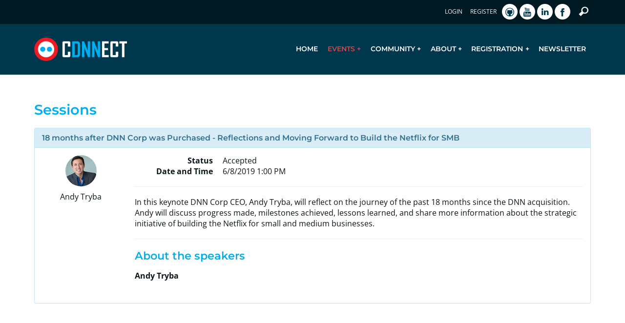

--- FILE ---
content_type: text/html; charset=utf-8
request_url: https://dnn-connect.org/events/2019/sessions/moduleId/1892/conferenceId/6/sessionId/297/controller/Session/action/View
body_size: 36929
content:
<!DOCTYPE HTML>
<html  lang="en-US">
<head id="Head"><meta http-equiv='X-UA-Compatible' content='IE=edge'><meta name='viewport' content='width=device-width, initial-scale=1'><meta content="text/html; charset=UTF-8" http-equiv="Content-Type" />
<meta name="REVISIT-AFTER" content="1 DAYS" />
<meta name="RATING" content="GENERAL" />
<meta name="RESOURCE-TYPE" content="DOCUMENT" />
<meta content="text/javascript" http-equiv="Content-Script-Type" />
<meta content="text/css" http-equiv="Content-Style-Type" />
<title>
	DNN Connect Association DNN Platform Events > Events > 2019 > Sessions
</title><meta id="MetaDescription" name="description" content="Enter the most vibrant community around the DNN-platform. Gain knowledge, network with professional users and developers and get access to the most valuable Open Source DNN solutions available in the DNN ecosystem today." /><meta id="MetaKeywords" name="keywords" content="DNN Connect,DNN Platform,DNN Community,CMS,Website CMS" /><meta id="MetaRobots" name="robots" content="INDEX, FOLLOW" /><link href="/Resources/Shared/stylesheets/dnndefault/7.0.0/default.css?cdv=672" type="text/css" rel="stylesheet"/><link href="/DesktopModules/MVC/Connect/Conference/module.css?cdv=672" type="text/css" rel="stylesheet"/><link href="/Portals/_default/Skins/Dnn-Connect.org-2017/Bootstrap/css/bootstrap.min.css?cdv=672" type="text/css" rel="stylesheet"/><link href="/Portals/_default/Skins/Dnn-Connect.org-2017/skin.css?cdv=672" type="text/css" rel="stylesheet"/><link href="/Portals/0/portal.css?cdv=672" type="text/css" rel="stylesheet"/><script src="/Resources/libraries/jQuery/03_05_01/jquery.js?cdv=672" type="text/javascript"></script><script src="/Resources/libraries/jQuery-Migrate/03_02_00/jquery-migrate.js?cdv=672" type="text/javascript"></script><script src="/Resources/libraries/jQuery-UI/01_12_01/jquery-ui.js?cdv=672" type="text/javascript"></script><script src="/DesktopModules/MVC/Connect/Conference/js/interact.min.js?cdv=672" type="text/javascript"></script><script src="/DesktopModules/MVC/Connect/Conference/js/moment-with-locales.min.js?cdv=672" type="text/javascript"></script><script src="/DesktopModules/MVC/Connect/Conference/js/bootstrap-datetimepicker.min.js?cdv=672" type="text/javascript"></script><script src="/DesktopModules/MVC/Connect/Conference/js/SimpleAjaxUploader.min.js?cdv=672" type="text/javascript"></script><link rel='SHORTCUT ICON' href='/Portals/0/favicon.ico?ver=xkmLtoXPpzgJWKyUHadBRQ%3d%3d' type='image/x-icon' />     
          <!-- Google Tag Manager -->
          <script>(function(w,d,s,l,i){w[l]=w[l]||[];w[l].push({'gtm.start':
          new Date().getTime(),event:'gtm.js'});var f=d.getElementsByTagName(s)[0],
          j=d.createElement(s),dl=l!='dataLayer'?'&l='+l:'';j.async=true;j.src=
          'https://www.googletagmanager.com/gtm.js?id='+i+dl;f.parentNode.insertBefore(j,f);
          })(window,document,'script','dataLayer','GTM-P7CSN75');</script>
          <!-- End Google Tag Manager -->
        <!-- Google tag (gtag.js) -->
		<script async src='https://www.googletagmanager.com/gtag/js?id=AW-16485903447'></script>
		<script>
		  window.dataLayer = window.dataLayer || [];
		  function gtag(){dataLayer.push(arguments);}
		  gtag('js', new Date());

		  gtag('config', 'AW-16485903447');
		</script></head>
<body id="Body" class="Page-Sessions Level-2  L0_Events L1_2019 L2_Sessions  Id94 Id297 Id298  L0_Nr4 L1_Nr7 L2_Nr2 CP-None PageType_Normal UPR_All_Users Cult-en_US Lang-en">     
					<!-- Google Tag Manager (noscript) --> 
					<noscript><iframe src="https://www.googletagmanager.com/ns.html?id=GTM-P7CSN75"
					height="0" width="0" style="display:none;visibility:hidden"></iframe></noscript>
					<!-- End Google Tag Manager (noscript) -->
				

    <form method="post" action="/events/2019/sessions/moduleId/1892/conferenceId/6/sessionId/297/controller/Session/action/View" id="Form" enctype="multipart/form-data">
<div class="aspNetHidden">
<input type="hidden" name="__EVENTTARGET" id="__EVENTTARGET" value="" />
<input type="hidden" name="__EVENTARGUMENT" id="__EVENTARGUMENT" value="" />
<input type="hidden" name="__VIEWSTATE" id="__VIEWSTATE" value="oxG9qr7Ks71Us3wajgdqCBZ4eHfO2VlFaaj4qWtdHNF30atJ683UjoHutpioobGZ8imlxYFLT9t5l6doL5FHH9yJ/tBwB5+8dJWmOsh6safhb1xHtOs7Z8Rw0hD+Gq/44itnT5ewNV6qIfNBrbe41KpzlypmUO2glEJcAorBWh8T1n8SDBVehb1YIrwoskHbcaqy7JeiBdw/F2hbJrCsovbTmq984IX24bYOKsnC6sdlq1/hz1WFsfnFakhSLvkOp8ERNt/[base64]" />
</div>

<script type="text/javascript">
//<![CDATA[
var theForm = document.forms['Form'];
if (!theForm) {
    theForm = document.Form;
}
function __doPostBack(eventTarget, eventArgument) {
    if (!theForm.onsubmit || (theForm.onsubmit() != false)) {
        theForm.__EVENTTARGET.value = eventTarget;
        theForm.__EVENTARGUMENT.value = eventArgument;
        theForm.submit();
    }
}
//]]>
</script>


<script src="/WebResource.axd?d=pynGkmcFUV2mQCJFQLhJ0eBDCdQ_XREUKgkFQBoRB50yffRBEGIoiQKcLSs1&amp;t=638901807720898773" type="text/javascript"></script>


<script src="/ScriptResource.axd?d=NJmAwtEo3Ioy3cDf6HeED-zSQawm0QPrqc_E8FwkMzpURss_Lpokai2n6vf7bjenKD3Raiaa0eumai_SseKHKZqkKyDxwFHyT-uhmOo1kNnegWFQnXIZSVRXo1IpMazNcqFFkg2&amp;t=32e5dfca" type="text/javascript"></script>
<script src="/ScriptResource.axd?d=dwY9oWetJoJnykc8xXbUzKdn26mODoD2UAEsHYTcWtcbOBCwJB5stzawB3o4tDs_KmNRpWrwNFzwI5ibEIwfe8nB7Y8BsxelxUz-cbl91rKpgpPw5q7Po1dN-EJsIfl45lNZnIB2mDyjgEkZ0&amp;t=32e5dfca" type="text/javascript"></script>
<div class="aspNetHidden">

	<input type="hidden" name="__VIEWSTATEGENERATOR" id="__VIEWSTATEGENERATOR" value="CA0B0334" />
	<input type="hidden" name="__VIEWSTATEENCRYPTED" id="__VIEWSTATEENCRYPTED" value="" />
	<input type="hidden" name="__EVENTVALIDATION" id="__EVENTVALIDATION" value="zUMqcPgk3mmG26+R1v7DR/hD9vjQavFk2ZXlJ7giyZGztgfbtERfwEeK9TAEsds1VpRSr8opj81yWTioDzd91WLapP5NSH5v7k1V1jkz4tHYU5AZ" />
</div><script src="/js/dnn.js?cdv=672" type="text/javascript"></script><script src="/js/dnncore.js?cdv=672" type="text/javascript"></script><script src="/js/dnn.servicesframework.js?cdv=672" type="text/javascript"></script><script src="/DesktopModules/MVC/Connect/Conference/js/Conference.js?cdv=672" type="text/javascript"></script>
<script type="text/javascript">
//<![CDATA[
Sys.WebForms.PageRequestManager._initialize('ScriptManager', 'Form', [], [], [], 90, '');
//]]>
</script>

        
        
        

<!--40Fingers Stylehelper Conditions Return True-->
	
	<!--40Fingers Stylehelper Conditions Return True-->
	
	<!-- Bootstrap core CSS -->
<!--CDF(Css|/Portals/_default/Skins/Dnn-Connect.org-2017/Bootstrap/css/bootstrap.min.css?cdv=672|DnnPageHeaderProvider|11)-->


<!--[if lt IE 9]>
<script src="http://html5shiv.googlecode.com/svn/trunk/html5.js"></script>
<![endif]--> 

<div class="sWrap" id="Skin">
	<header class="Skin">
	<div class="HeaderTop">
		<div class="container">
			<div class="row">
				<div class="col-xs-12">
					<div class="FloatRight">
						<a id="dnn_ctl02_loginLink" title="Login" class="Login" rel="nofollow" onclick="this.disabled=true;" href="https://dnn-connect.org/LogMeIn?returnurl=%2fevents%2f2019%2fsessions%2fmoduleId%2f1892%2fconferenceId%2f6%2fsessionId%2f297%2fcontroller%2fSession%2faction%2fView">Login</a>
<a id="dnn_ctl03_registerLink" title="Register" class="User" rel="nofollow" href="https://dnn-connect.org/dnncreg?returnurl=https%3a%2f%2fdnn-connect.org%2fEvents%2f2019%2fSessions">Register</a>

						<div class="socials-header">
						<a class="social-link GitHub" href="https://github.com/DNN-Connect" title="GitHub" target="_blank"><em class="icon icon-github-circled"></em><span>Github</span></a>
<a class="social-link YouTube" href="https://www.youtube.com/@dnnconnect" title="GitHub" target="_blank"><em class="icon icon-youtube-1"></em><span>YouTube</span></a>
<a class="social-link LinkedIn" href="https://www.linkedin.com/company/dnn-connect" title="GitHub" target="_blank"><em class="icon icon-linkedin-1"></em><span>LinkedIn</span></a>
<a class="social-link Facebook" href="https://www.facebook.com/groups/dnnconnect/" title="Facebook" target="_blank"><em class="icon icon-facebook-1"> </em><span>Facebook</span></a>
						<a class="Search" href="/Search" title="Search"><i class="icon icon-search"></i></a>
						</div>
					</div>
				</div>
			</div>
		</div>
	</div>
		<div class="HeaderMain">
			<div class="container">
				<div class="row">
					<div class="col-xs-10 col-md-3 Logo">
						<!-- <a id="dnn_ctl04_hypLogo" title="DNN Connect Association DNN Platform Events" aria-label="DNN Connect Association DNN Platform Events" href="https://dnn-connect.org/"><img id="dnn_ctl04_imgLogo" class="Logo" src="/Portals/0/dnn-connect_logo.png?ver=fBKlJXqR4-HZ4XhAa6uk2A%3d%3d" alt="DNN Connect Association DNN Platform Events" /></a> -->
						
						<a id="dnn_ctl03_hypLogo" title="DNN Connect Association DNN Platform Events" href="http://dnn-connect.org/"><img id="dnn_ctl03_imgLogo" class="Logo" src="/Portals/0/logo/Dnn-Connect-Logo.png?ver=2016-10-04-113834-610" alt="DNN Connect Association DNN Platform Events"></a>
						

					</div>
					<div class="col-xs-2 col-md-9">
						<a id="MenuToggle" class="MenuToggle" onclick="toggleMenu(this, '.MainMenu ul:first')"><span></span><span></span><span></span></a>
					</div>
				</div>
				<nav class="MainMenu">
					<ul class="FFUlMenu RootElement Level0 clearfix">
  <li class="Level0 Item1 FirstItem NoChildren"><a href="https://dnn-connect.org/" class="Level0 Item1 FirstItem" aria-haspopup="false"><span>Home</span></a></li>
  <li class="Level0 Item2 ActiveParent HasChildren"><span class="Level0 Item2 ActiveParent HasChildren"><span>Events</span><span class="More"></span></span><ul class="Level1">
      <li class="Level1 Item1 FirstItem HasChildren"><a href="https://dnn-connect.org/Events/2026" class="Level1 Item1 FirstItem HasChildren" aria-haspopup="true"><span>2026</span><span class="More"></span></a><ul class="Level2">
          <li class="Level2 Item1 FirstItem NoChildren"><a href="https://dnn-connect.org/Events/2026/General-Assembly-2025" class="Level2 Item1 FirstItem" aria-haspopup="false"><span>General Assembly 2025</span></a></li>
          <li class="Level2 Item2 LastItem NoChildren"><a href="https://dnn-connect.org/Events/2026/Speaking" class="Level2 Item2 LastItem" aria-haspopup="false"><span>Speaking</span></a></li>
        </ul>
      </li>
      <li class="Level1 Item2 HasChildren"><a href="https://dnn-connect.org/Events/2025" class="Level1 Item2 HasChildren" aria-haspopup="true"><span>2025</span><span class="More"></span></a><ul class="Level2">
          <li class="Level2 Item1 FirstItem LastItem NoChildren"><a href="https://dnn-connect.org/Events/2025/Schedule" class="Level2 Item1 FirstItem LastItem" aria-haspopup="false"><span>Schedule</span></a></li>
        </ul>
      </li>
      <li class="Level1 Item3 HasChildren"><a href="https://dnn-connect.org/Events/2024" class="Level1 Item3 HasChildren" aria-haspopup="true"><span>2024</span><span class="More"></span></a><ul class="Level2">
          <li class="Level2 Item1 FirstItem NoChildren"><a href="https://dnn-connect.org/Events/2024/Speaking" class="Level2 Item1 FirstItem" aria-haspopup="false"><span>Speaking</span></a></li>
          <li class="Level2 Item2 NoChildren"><a href="https://dnn-connect.org/Events/2024/Schedule" class="Level2 Item2" aria-haspopup="false"><span>Schedule</span></a></li>
          <li class="Level2 Item3 LastItem NoChildren"><a href="https://onedrive.live.com/?id=DA0402E8BA9AF136%2116991&amp;cid=DA0402E8BA9AF136&amp;authkey=%21AKfJklAxqy%2DNmZM" class="Level2 Item3 LastItem" aria-haspopup="false"><span>Media</span></a></li>
        </ul>
      </li>
      <li class="Level1 Item4 HasChildren"><a href="https://dnn-connect.org/Events/2023" class="Level1 Item4 HasChildren" aria-haspopup="true"><span>2023</span><span class="More"></span></a><ul class="Level2">
          <li class="Level2 Item1 FirstItem NoChildren"><a href="https://dnn-connect.org/Events/2023/Speakers" class="Level2 Item1 FirstItem" aria-haspopup="false"><span>Speakers</span></a></li>
          <li class="Level2 Item2 LastItem NoChildren"><a href="https://dnn-connect.org/Events/2023/Schedule" class="Level2 Item2 LastItem" aria-haspopup="false"><span>Schedule</span></a></li>
        </ul>
      </li>
      <li class="Level1 Item5 HasChildren"><a href="https://dnn-connect.org/Events/2022" class="Level1 Item5 HasChildren" aria-haspopup="true"><span>2022</span><span class="More"></span></a><ul class="Level2">
          <li class="Level2 Item1 FirstItem NoChildren"><a href="https://dnn-connect.org/Events/2022/Attendees" class="Level2 Item1 FirstItem" aria-haspopup="false"><span>Attendees</span></a></li>
          <li class="Level2 Item2 NoChildren"><a href="https://dnn-connect.org/Events/2022/Speakers" class="Level2 Item2" aria-haspopup="false"><span>Speakers</span></a></li>
          <li class="Level2 Item3 LastItem NoChildren"><a href="https://dnn-connect.org/Events/2022/Sessions" class="Level2 Item3 LastItem" aria-haspopup="false"><span>Sessions</span></a></li>
        </ul>
      </li>
      <li class="Level1 Item6 NoChildren"><a href="https://dnn-connect.org/Events/2020" class="Level1 Item6" aria-haspopup="false"><span>2020</span></a></li>
      <li class="Level1 Item7 ActiveParent HasChildren"><a href="https://dnn-connect.org/Events/2019" class="Level1 Item7 ActiveParent HasChildren" aria-haspopup="true"><span>2019</span><span class="More"></span></a><ul class="Level2">
          <li class="Level2 Item1 FirstItem NoChildren"><a href="https://dnn-connect.org/Events/2019/Speakers" class="Level2 Item1 FirstItem" aria-haspopup="false"><span>Speakers</span></a></li>
          <li class="Level2 Item2 Active NoChildren"><a href="https://dnn-connect.org/Events/2019/Sessions" class="Level2 Item2 Active" aria-haspopup="false"><span>Sessions</span></a></li>
          <li class="Level2 Item3 NoChildren"><a href="https://dnn-connect.org/Events/2019/Posters" class="Level2 Item3" aria-haspopup="false"><span>Posters</span></a></li>
          <li class="Level2 Item4 LastItem NoChildren"><a href="https://dnn-connect.org/Events/2019/Pictures" class="Level2 Item4 LastItem" aria-haspopup="false"><span>Pictures</span></a></li>
        </ul>
      </li>
      <li class="Level1 Item8 HasChildren"><a href="https://dnn-connect.org/events/2018" class="Level1 Item8 HasChildren" aria-haspopup="true"><span>2018</span><span class="More"></span></a><ul class="Level2">
          <li class="Level2 Item1 FirstItem NoChildren"><a href="https://dnn-connect.org/Events/2018/Sponsoring" class="Level2 Item1 FirstItem" aria-haspopup="false"><span>Sponsoring</span></a></li>
          <li class="Level2 Item2 NoChildren"><a href="https://dnn-connect.org/Events/2018/Sessions" class="Level2 Item2" aria-haspopup="false"><span>Sessions</span></a></li>
          <li class="Level2 Item3 NoChildren"><a href="https://dnn-connect.org/Events/2018/Posters" class="Level2 Item3" aria-haspopup="false"><span>Posters</span></a></li>
          <li class="Level2 Item4 NoChildren"><a href="https://dnn-connect.org/events/2018/feedback" class="Level2 Item4" aria-haspopup="false"><span>Feedback</span></a></li>
          <li class="Level2 Item5 LastItem NoChildren"><a href="https://dnn-connect.org/Events/2018/Pictures" class="Level2 Item5 LastItem" aria-haspopup="false"><span>Pictures</span></a></li>
        </ul>
      </li>
      <li class="Level1 Item9 HasChildren"><span class="Level1 Item9 HasChildren"><span>2017</span><span class="More"></span></span><ul class="Level2">
          <li class="Level2 Item1 FirstItem HasChildren"><a href="https://dnn-connect.org/Events/2017/DNN-Connect" class="Level2 Item1 FirstItem HasChildren" aria-haspopup="true"><span>DNN Connect</span><span class="More"></span></a><ul class="Level3">
              <li class="Level3 Item1 FirstItem NoChildren"><a href="https://dnn-connect.org/Events/2017/DNN-Connect/Speakers" class="Level3 Item1 FirstItem" aria-haspopup="false"><span>Speakers</span></a></li>
              <li class="Level3 Item2 NoChildren"><a href="https://dnn-connect.org/Events/2017/DNN-Connect/Sessions" class="Level3 Item2" aria-haspopup="false"><span>Sessions</span></a></li>
              <li class="Level3 Item3 NoChildren"><a href="https://dnn-connect.org/Events/2017/DNN-Connect/Attendees" class="Level3 Item3" aria-haspopup="false"><span>Attendees</span></a></li>
              <li class="Level3 Item4 NoChildren"><a href="https://dnn-connect.org/Events/2017/DNN-Connect/Posters" class="Level3 Item4" aria-haspopup="false"><span>Posters</span></a></li>
              <li class="Level3 Item5 LastItem NoChildren"><a href="https://dnn-connect.org/Events/2017/DNN-Connect/Pictures" class="Level3 Item5 LastItem" aria-haspopup="false"><span>Pictures</span></a></li>
            </ul>
          </li>
          <li class="Level2 Item2 LastItem NoChildren"><a href="https://dnn-connect.org/dnn-summit-usa" class="Level2 Item2 LastItem" aria-haspopup="false"><span>DNN Summit USA</span></a></li>
        </ul>
      </li>
      <li class="Level1 Item10 HasChildren"><a href="https://dnn-connect.org/Events/2016" class="Level1 Item10 HasChildren" aria-haspopup="true"><span>2016</span><span class="More"></span></a><ul class="Level2">
          <li class="Level2 Item1 FirstItem NoChildren"><a href="https://dnn-connect.org/Events/2016/Sessions" class="Level2 Item1 FirstItem" aria-haspopup="false"><span>Sessions</span></a></li>
          <li class="Level2 Item2 NoChildren"><a href="https://dnn-connect.org/Events/2016/Streaming" class="Level2 Item2" aria-haspopup="false"><span>Streaming</span></a></li>
          <li class="Level2 Item3 NoChildren"><a href="https://dnn-connect.org/Events/2016/Posters" class="Level2 Item3" aria-haspopup="false"><span>Posters</span></a></li>
          <li class="Level2 Item4 NoChildren"><a href="https://dnn-connect.org/Events/2016/Sponsors" class="Level2 Item4" aria-haspopup="false"><span>Sponsors</span></a></li>
          <li class="Level2 Item5 LastItem NoChildren"><a href="https://dnn-connect.org/Events/2016/Pictures" class="Level2 Item5 LastItem" aria-haspopup="false"><span>Pictures</span></a></li>
        </ul>
      </li>
      <li class="Level1 Item11 HasChildren"><a href="https://dnn-connect.org/Events/2015" class="Level1 Item11 HasChildren" aria-haspopup="true"><span>2015</span><span class="More"></span></a><ul class="Level2">
          <li class="Level2 Item1 FirstItem NoChildren"><a href="https://dnn-connect.org/events/2015/Registration" class="Level2 Item1 FirstItem" aria-haspopup="false"><span>Registration</span></a></li>
          <li class="Level2 Item2 NoChildren"><a href="https://dnn-connect.org/Events/2015/Getting-There" class="Level2 Item2" aria-haspopup="false"><span>Getting There</span></a></li>
          <li class="Level2 Item3 LastItem NoChildren"><a href="https://dnn-connect.org/Events/2015/Pictures" class="Level2 Item3 LastItem" aria-haspopup="false"><span>Pictures</span></a></li>
        </ul>
      </li>
      <li class="Level1 Item12 LastItem NoChildren"><a href="https://dnn-connect.org/Events/2014" class="Level1 Item12 LastItem" aria-haspopup="false"><span>2014</span></a></li>
    </ul>
  </li>
  <li class="Level0 Item3 HasChildren"><a href="https://dnn-connect.org/Community" class="Level0 Item3 HasChildren" aria-haspopup="true"><span>Community</span><span class="More"></span></a><ul class="Level1">
      <li class="Level1 Item1 FirstItem NoChildren"><a href="https://dnn-connect.org/Community/Community-Extensions" class="Level1 Item1 FirstItem" aria-haspopup="false"><span>Community Extensions</span></a></li>
      <li class="Level1 Item2 LastItem NoChildren"><a href="https://dnncommunity.org/Resources/Localization" class="Level1 Item2 LastItem" aria-haspopup="false"><span>Translations</span></a></li>
    </ul>
  </li>
  <li class="Level0 Item4 HasChildren"><span class="Level0 Item4 HasChildren"><span>About</span><span class="More"></span></span><ul class="Level1">
      <li class="Level1 Item1 FirstItem HasChildren"><a href="https://dnn-connect.org/association" class="Level1 Item1 FirstItem HasChildren" aria-haspopup="true"><span>The Association</span><span class="More"></span></a><ul class="Level2">
          <li class="Level2 Item1 FirstItem LastItem NoChildren"><a href="https://dnn-connect.org/association/statutes" class="Level2 Item1 FirstItem LastItem" aria-haspopup="false"><span>Statutes</span></a></li>
        </ul>
      </li>
      <li class="Level1 Item2 NoChildren"><a href="https://dnn-connect.org/About/DNN-Platform" class="Level1 Item2" aria-haspopup="false"><span>DNN Platform</span></a></li>
      <li class="Level1 Item3 LastItem NoChildren"><a href="https://dnn-connect.org/About/Board-Members" class="Level1 Item3 LastItem" aria-haspopup="false"><span>Board Members</span></a></li>
    </ul>
  </li>
  <li class="Level0 Item5 HasChildren"><a href="https://dnn-connect.org/Registration" class="Level0 Item5 HasChildren" aria-haspopup="true"><span>Registration</span><span class="More"></span></a><ul class="Level1">
      <li class="Level1 Item1 FirstItem LastItem NoChildren"><a href="https://dnn-connect.org/Events/2016/Registration/Terms-and-Conditions" class="Level1 Item1 FirstItem LastItem" aria-haspopup="false"><span>Terms and Conditions</span></a></li>
    </ul>
  </li>
  <li class="Level0 Item6 LastItem NoChildren"><a href="https://dnn-connect.org/Newsletter" class="Level0 Item6 LastItem" aria-haspopup="false"><span>Newsletter</span></a></li>
</ul>
				</nav>
			</div>
		</div>
    </header>
	
	<div id="dnn_FullWidthTopPane" class="FullWidth Top Pane DNNEmptyPane"></div>
	
	<section class="Panes">
	
	
		<div class="container">
			<div class="row">
				<div class="col-sm-12">
					<div id="dnn_ContentPane" class="ContentPane Pane"><div class="DnnModule DnnModule-Connect_Conference DnnModule-1892"><a name="1892"></a>

<div class="cContainer cBase">
		<header class="Container ClearAfter">
			<div class="cIcon">
				
			</div>
			<h2 class="cTitle">
				<span id="dnn_ctr1892_dnnTitle_titleLabel" class="Title">Sessions</span>



			</h2>
		</header>
		<section class="Container ClearAfter">
			<div id="dnn_ctr1892_ContentPane" class="Normal cContentpane"><!-- Start_Module_1892 --><div id="dnn_ctr1892_ModuleContent" class="DNNModuleContent ModConnectConferenceC">
	

<div class="connectConference" data-moduleid="1892" data-tabid="298"
     data-resources="{&quot;Add&quot;:&quot;Add&quot;,&quot;AddComment&quot;:&quot;Add Comment&quot;,&quot;AdminMustApprove&quot;:&quot;An administrator must approve this first&quot;,&quot;All&quot;:&quot;All&quot;,&quot;Approve&quot;:&quot;Approve&quot;,&quot;Approved&quot;:&quot;Approved&quot;,&quot;Attendee&quot;:&quot;Attendee&quot;,&quot;Cancel&quot;:&quot;Cancel&quot;,&quot;ChooseLocation&quot;:&quot;&lt; Location &gt;&quot;,&quot;ClickOrDropImageHere&quot;:&quot;Click or drop image ...&quot;,&quot;Close&quot;:&quot;Close&quot;,&quot;Code&quot;:&quot;Code&quot;,&quot;CommentDeleteConfirm&quot;:&quot;Do you wish to delete this comment?&quot;,&quot;Comments&quot;:&quot;Comments&quot;,&quot;Company&quot;:&quot;Company&quot;,&quot;Country&quot;:&quot;Country&quot;,&quot;Day&quot;:&quot;Day&quot;,&quot;Delete&quot;:&quot;Delete&quot;,&quot;Description&quot;:&quot;Description&quot;,&quot;DisplayName&quot;:&quot;Display Name&quot;,&quot;DropHere&quot;:&quot;Drop files here&quot;,&quot;Edit&quot;:&quot;Edit&quot;,&quot;Email&quot;:&quot;Email&quot;,&quot;FirstName&quot;:&quot;First Name&quot;,&quot;General&quot;:&quot;General&quot;,&quot;LastName&quot;:&quot;Last Name&quot;,&quot;Location&quot;:&quot;Location&quot;,&quot;LocationSpecific&quot;:&quot;Location Specific&quot;,&quot;More&quot;:&quot;More&quot;,&quot;Name&quot;:&quot;Name&quot;,&quot;NewUrl&quot;:&quot;New Url&quot;,&quot;None&quot;:&quot;None&quot;,&quot;ReceiveNotifications&quot;:&quot;Receive Notifications&quot;,&quot;ResourceDeleteConfirm&quot;:&quot;Do you wish to delete this resource?&quot;,&quot;Resources&quot;:&quot;Resources&quot;,&quot;Save&quot;:&quot;Save&quot;,&quot;SaveChanges&quot;:&quot;Save changes&quot;,&quot;Session&quot;:&quot;Session&quot;,&quot;Sessions&quot;:&quot;Sessions&quot;,&quot;SetPicture&quot;:&quot;Set Picture&quot;,&quot;Slot&quot;:&quot;Slot&quot;,&quot;SlotDeleteConfirm&quot;:&quot;Do you wish to delete this slot?&quot;,&quot;SpeakerDeleteConfirm&quot;:&quot;Do you wish to remove this speaker?&quot;,&quot;Speakers&quot;:&quot;Speakers&quot;,&quot;Status&quot;:&quot;Status&quot;,&quot;Statuses&quot;:&quot;Statuses&quot;,&quot;Tags&quot;:&quot;Tags&quot;,&quot;Theme&quot;:&quot;Theme&quot;,&quot;Title&quot;:&quot;Title&quot;,&quot;Track&quot;:&quot;Track&quot;,&quot;Tracks&quot;:&quot;Tracks&quot;,&quot;Type&quot;:&quot;Type&quot;,&quot;Unapproved&quot;:&quot;Unapproved&quot;,&quot;Update&quot;:&quot;Update&quot;,&quot;Upload&quot;:&quot;Upload&quot;,&quot;Uploading&quot;:&quot;Uploading ...&quot;,&quot;Vote&quot;:&quot;Vote&quot;,&quot;Votes&quot;:&quot;Votes&quot;}"
     data-security="{&quot;CanView&quot;:true,&quot;CanEdit&quot;:false,&quot;CanSubmitSessions&quot;:false,&quot;CanAttend&quot;:false,&quot;CanManage&quot;:false,&quot;IsAdmin&quot;:false,&quot;UserId&quot;:-1}">
</div>

<div class="container">
 <div class="row">
  <div class="col-xs-12">
   <div class="panel panel-info sessionDisplay">
    <div class="panel-heading">
     <h2 class="panel-title">18 months after DNN Corp was Purchased - Reflections and Moving Forward to Build the Netflix for SMB</h2>
    </div>
    <div class="panel-body">
     <div class="row">
      <div class="col-xs-6 col-sm-2 speakerCol">
       <div class="speaker">
        <img src="/DnnImageHandler.ashx?mode=profilepic&w=64&h=64&userId=7614" class="img-circle img-responsive" />
        Andy Tryba
       </div>

      </div>
      <div class="col-xs-6 col-sm-10">
       <dl class="dl-horizontal">
        <dt>Status</dt>
        <dd>Accepted</dd>
                                <dt>Date and Time</dt>
        <dd>6/8/2019 1:00 PM</dd>
               </dl>
       <hr />
       <div>In this keynote DNN Corp CEO, Andy Tryba, will reflect on the journey of the past 18 months since the DNN acquisition. Andy will discuss progress made, milestones achieved, lessons learned, and share more information about the strategic initiative of building the Netflix for small and medium businesses.</div>
       <hr />
       <h4>About the speakers</h4>
       <dl>
        <dt>Andy Tryba</dt>
        <dd class="speaker"></dd>
       </dl>
      </div>
     </div>
    </div>
   </div>
  </div>
 </div>
 <div class="row">
  <div class="col-xs-12">
   <div class="resourcesComponent" data-moduleid="1892"
        data-conferenceid="6" data-sessionid="297"
        data-resourcedir="/Portals/0/Connect/Conferences/6/297/"
        data-resources="[{&quot;CreatedByUser&quot;:&quot;Peter Donker (Host)&quot;,&quot;LastModifiedByUser&quot;:&quot;Peter Donker (Host)&quot;,&quot;SessionResourceId&quot;:158,&quot;SessionId&quot;:297,&quot;ResourceLink&quot;:&quot;IDq-k07tkYo&quot;,&quot;ResourceDescription&quot;:&quot;18 months after DNN Corp was Purchased - Reflection and Moving Forward to build the Netflix of SMB&quot;,&quot;ResourceType&quot;:200,&quot;Visibility&quot;:1,&quot;CreatedByUserID&quot;:2,&quot;CreatedOnDate&quot;:&quot;2019-06-13T13:44:51.153&quot;,&quot;LastModifiedByUserID&quot;:2,&quot;LastModifiedOnDate&quot;:&quot;2019-06-13T13:45:07.11&quot;}]"
        data-canadd="false">
   </div>
  </div>
 </div>
 <div class="row">
    
  <div class="commentsComponent col-xs-12 col-sm-12" data-moduleid="1892"
       data-loggedin="false" data-title="Public Comments" data-help="These comments are visible by everyone"
       data-conference="6" data-session="297" data-visibility="2" data-pagesize="5"
       data-totalcomments="0"
       data-comments="[]"
       data-apppath="">
  </div>
 </div>
</div>

<div class="container">
 <div class="row">
  <div class="col-xs-12">
   <div class="right">
    <a class="btn btn-primary" href="https://dnn-connect.org/Events/2019/Sessions/moduleId/1892/controller/Home/action/Index">Return</a>
   </div>
  </div>
 </div>
</div>

<script type="text/javascript">
 $(function () {
  $(document).ready(function () {
   $('#cmdSubmit').click(function () {
    return confirm('');
   });
   $('#cmdRetract').click(function () {
    return confirm('');
   });
   $('#cmdDelete').click(function () {
    return confirm('Do you wish to delete your session? Note this cannot be undone and all related data (conversations, documents, etc) will be lost!');
   });
  });
 });
</script>
</div><!-- End_Module_1892 --></div>
		</section>
</div>


</div></div>
				</div>
			</div>
			<div class="row">
					<div class="col-sm-4">
						<div id="dnn_Row1_3Cols_1" class="Pane Expands GoesAbove DNNEmptyPane">
						</div>
					</div>
					<div class="col-sm-8 col-sm-right">
						<div id="dnn_Row1_3Cols_12" class="Pane DNNEmptyPane">
						</div>
						<div class="row">
							<div class="col-sm-6">
								<div id="dnn_Row1_3Cols_2" class="Pane DNNEmptyPane">
								</div>
							</div>
							<div class="col-sm-6">
								<div id="dnn_Row1_3Cols_3" class="Pane DNNEmptyPane">
								</div>
							</div>
						</div>
					</div>
					<div class="col-sm-4 col-sm-right">
						<div id="dnn_Row1_3Cols_4" class="Pane Expands GoesBelow DNNEmptyPane">
						</div>
					</div>
			</div>
			<div class="row">
					<div class="col-sm-4 col-sm-right">
						<div id="dnn_Row2_3Cols_0" class="Pane Expands GoesAbove DNNEmptyPane">
						</div>
					</div>
					<div class="col-sm-8">
						<div id="dnn_Row2_3Cols_12" class="Pane DNNEmptyPane">
						</div>
						<div class="row">
							<div class="col-sm-6">
								<div id="dnn_Row2_3Cols_1" class="Pane DNNEmptyPane">
								</div>
							</div>
							<div class="col-sm-6">
								<div id="dnn_Row2_3Cols_2" class="Pane DNNEmptyPane">
								</div>
							</div>
						</div>
					</div>
					<div class="col-sm-4 col-sm-left">
						<div id="dnn_Row2_3Cols_3" class="Pane Expands GoesBelow DNNEmptyPane">
						</div>
					</div>
			</div>
			<div class="row">
				<div class="col-sm-6">
					<div id="dnn_Row3_4Cols_12" class="Pane DNNEmptyPane">
					</div>
					<div class="row">
						<div class="col-ms-6  col-sm-6">
							<div id="dnn_Row3_4Cols_1" class="Pane DNNEmptyPane">
							</div>
						</div>
						<div class="col-ms-6  col-sm-6">
							<div id="dnn_Row3_4Cols_2" class="Pane DNNEmptyPane">
							</div>
						</div>
					</div>
				</div>
				<div class="col-sm-6">
					<div id="dnn_Row3_4Cols_23" class="Pane DNNEmptyPane">
					</div>
					<div class="row">
						<div class="col-ms-6  col-sm-6">
							<div id="dnn_Row3_4Cols_3" class="Pane DNNEmptyPane">
							</div>
						</div>
						<div class="col-ms-6  col-sm-6">
							<div id="dnn_Row3_4Cols_4" class="Pane DNNEmptyPane">
							</div>
						</div>
					</div>
				</div>
			</div>
			<div class="row">
				<div class="col-sm-9">
					<div id="dnn_Row4_4Cols_123" class="Pane DNNEmptyPane">
					</div>
					<div class="row">
						<div class="col-sm-8">
							<div id="dnn_Row4_4Cols_12" class="Pane DNNEmptyPane">
							</div>
						</div>
						<div class="col-sm-4">
							<div id="dnn_Row4_4Cols_3" class="Pane DNNEmptyPane">
							</div>
						</div>
					</div>
					<div class="row">
						<div class="col-sm-4">
							<div id="dnn_Row4_4Cols_1" class="Pane DNNEmptyPane">
							</div>
						</div>
						<div class="col-sm-8">
							<div id="dnn_Row4_4Cols_23" class="Pane DNNEmptyPane">
							</div>
						</div>
					</div>
				</div>
				<div class="col-sm-3">
					<div id="dnn_Row4_4Cols_4" class="Pane Expands DNNEmptyPane">
					</div>
				</div>
			</div>
			<div class="row">
				<div class="col-sm-3">
					<div id="dnn_Row5_4Cols_1" class="Pane DNNEmptyPane">
					</div>
				</div>
				<div class="col-sm-9">
					<div id="dnn_Row5_4Cols_234" class="Pane DNNEmptyPane">
					</div>
				</div>
			</div>
			<div class="row">
				<div class="col-sm-12">
					<div id="dnn_BottomPane" class="BottomPane Pane DNNEmptyPane"></div>
				</div>
			</div>
		</div>
	</section>
</div>
<footer class="Skin">
	<div class="Top">
		<div class="container">
			<div class="row">
				<div class="col-sm-6 col-md-4">
					<div id="dnn_FooterLeftPane" class="FooterLeftPane Pane">
						<h2>DNN-Connect</h2>
						<p>For all matters regarding this website, email <a href="mailto:webmaster@dnn-connect.org">webmaster@dnn-connect.org</a></p>
						<p>Registered postal address:</p>
						<p>DNN Connect Association<br />
						Rue du Bois Noir 12<br>
						Cernier, 2053<br>
						Switzerland</p>
					</div>
				</div>
				<div class="col-sm-6 col-md-4">
					<div id="dnn_FooterMidPane" class="FooterMidPane Pane">
						<h2>About</h2>
						<p>DNN Connect is a non-profit association governed by the present statutes and Articles 60 et seq. of the Swiss Civil Code.</p>
						<h2>Board</h2>
						<ul>
							<li>Peter Donker</li>
							<li>Declan Ward</li>
							<li>Stefan Kamphuis</li>
							<li>Cathy Lee</li>
							<li>Vicen&ccedil; Masanas</li>
							<li>Timo Breumelhof</li>
							<li>David Poindexter</li>
							
						</ul>
					</div>
				</div>
				<div class="col-sm-6 col-md-4">
					<div id="dnn_FooterRightPane" class="FooterRightPane Pane">
						<h2>Social Channels</h2>
						<div class="socials-footer">
							<a class="social-link GitHub" href="https://github.com/DNN-Connect" title="GitHub" target="_blank"><em class="icon icon-github-circled"></em><span>Github</span></a>
<a class="social-link YouTube" href="https://www.youtube.com/@dnnconnect" title="GitHub" target="_blank"><em class="icon icon-youtube-1"></em><span>YouTube</span></a>
<a class="social-link LinkedIn" href="https://www.linkedin.com/company/dnn-connect" title="GitHub" target="_blank"><em class="icon icon-linkedin-1"></em><span>LinkedIn</span></a>
<a class="social-link Facebook" href="https://www.facebook.com/groups/dnnconnect/" title="Facebook" target="_blank"><em class="icon icon-facebook-1"> </em><span>Facebook</span></a>
						</div>
					</div>
				</div>
			</div>
		</div>
	</div>
	<div class="Bottom">
		<div class="container">
			<div class="row">
				<div class="col-sm-6 col-xs-12">
					<a id="dnn_ctl06_hypPrivacy" class="Privacy" rel="nofollow" href="https://dnn-connect.org/Privacy">Privacy Statement</a> - <a id="dnn_ctl07_hypTerms" class="Terms" rel="nofollow" href="https://dnn-connect.org/Terms">Terms Of Use</a>
				</div>
				<div class="col-sm-6 col-xs-12 text-right">
					<span id="dnn_ctl08_lblCopyright" class="Copy">Copyright 2026 by dnn-connect.org</span>

				</div>
			</div>
		</div>
	</div>
</footer>

    <!-- Bootstrap core JavaScript
    ================================================== -->
    <script src="/Portals/_default/Skins/Dnn-Connect.org-2017/Bootstrap/js/bootstrap.min.js"></script>
	
	
<script src="/Portals/_default/Skins/Dnn-Connect.org-2017//Js/Skin.js"></script>
<script>
	skinInit();
</script>

        <input name="ScrollTop" type="hidden" id="ScrollTop" />
        <input name="__dnnVariable" type="hidden" id="__dnnVariable" autocomplete="off" value="`{`__scdoff`:`1`,`sf_siteRoot`:`/`,`sf_tabId`:`298`}" />
        <input name="__RequestVerificationToken" type="hidden" value="RjpRyK6qRdExhrQFTPFCpdRUYFSpxOYLEg4HwrRUvG5jzaMGX-OeE-kwHLYOLX3erdtpvQ2" />
    </form>
    <!--CDF(Javascript|/js/dnncore.js?cdv=672|DnnBodyProvider|100)--><!--CDF(Css|/Resources/Shared/stylesheets/dnndefault/7.0.0/default.css?cdv=672|DnnPageHeaderProvider|5)--><!--CDF(Css|/Portals/_default/Skins/Dnn-Connect.org-2017/skin.css?cdv=672|DnnPageHeaderProvider|15)--><!--CDF(Css|/DesktopModules/MVC/Connect/Conference/module.css?cdv=672|DnnPageHeaderProvider|10)--><!--CDF(Css|/Portals/0/portal.css?cdv=672|DnnPageHeaderProvider|35)--><!--CDF(Javascript|/js/dnn.js?cdv=672|DnnBodyProvider|12)--><!--CDF(Javascript|/js/dnn.servicesframework.js?cdv=672|DnnBodyProvider|100)--><!--CDF(Javascript|/js/dnn.servicesframework.js?cdv=672|DnnBodyProvider|100)--><!--CDF(Javascript|/DesktopModules/MVC/Connect/Conference/js/interact.min.js?cdv=672||70)--><!--CDF(Javascript|/DesktopModules/MVC/Connect/Conference/js/moment-with-locales.min.js?cdv=672||70)--><!--CDF(Javascript|/DesktopModules/MVC/Connect/Conference/js/bootstrap-datetimepicker.min.js?cdv=672||70)--><!--CDF(Javascript|/DesktopModules/MVC/Connect/Conference/js/Conference.js?cdv=672|DnnBodyProvider|100)--><!--CDF(Javascript|/DesktopModules/MVC/Connect/Conference/js/SimpleAjaxUploader.min.js?cdv=672||70)--><!--CDF(Javascript|/Resources/libraries/jQuery-UI/01_12_01/jquery-ui.js?cdv=672|DnnPageHeaderProvider|10)--><!--CDF(Javascript|/Resources/libraries/jQuery/03_05_01/jquery.js?cdv=672|DnnPageHeaderProvider|5)--><!--CDF(Javascript|/Resources/libraries/jQuery-Migrate/03_02_00/jquery-migrate.js?cdv=672|DnnPageHeaderProvider|6)-->
    
</body>
</html>


--- FILE ---
content_type: text/css
request_url: https://dnn-connect.org/DesktopModules/MVC/Connect/Conference/module.css?cdv=672
body_size: 20414
content:
.commentsComponent .action button,.commentsComponent .panel-heading span{margin-right:10px}.commentsComponent .panel-body{padding:0}.commentsComponent .panel-form{padding:10px}.commentsComponent .panel-form textarea{height:100px}.commentsComponent .panel-form-button{padding-top:10px;text-align:right}.commentsComponent .list-group{margin-bottom:0}.commentsComponent .img-col{width:100px;position:absolute;top:0;left:0;padding:18px}.commentsComponent .comment-col{margin-left:100px;min-height:82px}.commentsComponent .panel-title{display:inline}.commentsComponent .label-info{float:right}.commentsComponent li.list-group-item{border-radius:0;border:0;border-top:1px solid #ddd}.commentsComponent li.list-group-item:hover{background-color:rgba(86,61,124,.1)}.commentsComponent .mic-info{color:#666;font-size:11px}.commentsComponent .action{margin-top:5px}.commentsComponent .comment-text{padding-bottom:20px}.commentsComponent .comment-details{font-size:smaller;color:#999}.commentsComponent .btn-block{border-top-left-radius:0;border-top-right-radius:0}.bootstrap-tagsinput{background-color:#fff;border:1px solid #ccc;box-shadow:inset 0 1px 1px rgba(0,0,0,.075);display:inline-block;width:100%;padding:4px 6px;color:#555;vertical-align:middle;border-radius:4px;max-width:100%;line-height:22px;cursor:text}.bootstrap-tagsinput input.taginput{border:none!important;box-shadow:none!important;outline:0!important;background-color:transparent!important;padding:0 6px!important;margin:0!important;width:auto!important;max-width:inherit!important}.bootstrap-tagsinput.form-control input::-moz-placeholder{color:#777;opacity:1}.bootstrap-tagsinput.form-control input:-ms-input-placeholder{color:#777}.bootstrap-tagsinput.form-control input::-webkit-input-placeholder{color:#777}.bootstrap-tagsinput input:focus{border:none;box-shadow:none}.bootstrap-tagsinput .tag{margin-right:2px;color:#fff;float:left;margin-bottom:4px}.bootstrap-tagsinput .tag [data-role=remove]{margin-left:8px;cursor:pointer}.bootstrap-tagsinput .tag [data-role=remove]:after{content:"x";padding:0 2px}.bootstrap-tagsinput .tag [data-role=remove]:hover{box-shadow:inset 0 1px 0 rgba(255,255,255,.2),0 1px 2px rgba(0,0,0,.05)}.bootstrap-tagsinput .tag [data-role=remove]:hover:active{box-shadow:inset 0 3px 5px rgba(0,0,0,.125)}.ui-autocomplete{position:absolute;top:100%;left:0;z-index:1045;float:left;display:none;min-width:160px;padding:4px 0;margin:2px 0 0;list-style:none;background-color:#fff;border-color:#ccc;border-color:rgba(0,0,0,.2);border-style:solid;border-width:1px;-webkit-border-radius:5px;-moz-border-radius:5px;border-radius:5px;-webkit-box-shadow:0 5px 10px rgba(0,0,0,.2);-moz-box-shadow:0 5px 10px rgba(0,0,0,.2);box-shadow:0 5px 10px rgba(0,0,0,.2);-webkit-background-clip:padding-box;-moz-background-clip:padding;background-clip:padding-box;cursor:pointer}.ui-autocomplete .ui-menu-item{display:block;padding:3px 15px;clear:both;font-weight:400;line-height:18px;color:#555;white-space:nowrap}.ui-autocomplete .ui-state-active,.ui-autocomplete .ui-state-focus,.ui-autocomplete .ui-state-hover{color:#fff;text-decoration:none;background-color:#08c;border-radius:0;-webkit-border-radius:0;-moz-border-radius:0;background-image:none}.ModConnectConferenceC .Scheduler .schedulerDay{width:100%}.ModConnectConferenceC .Scheduler .dayBackground{fill:#333}.ModConnectConferenceC .Scheduler .gridline{stroke-width:.5;stroke:#999;stroke-dasharray:5,5}.ModConnectConferenceC .Scheduler .gridLabel{font-family:Arial,Helvetica,sans-serif;font-size:9pt;fill:#aa6c39;stroke:#999;stroke-width:0}.ModConnectConferenceC .Scheduler .hashLines{stroke-width:'0.1';stroke:#266}.ModConnectConferenceC .Scheduler .sessionSlot{fill:#aa3939;fill-opacity:.2}.ModConnectConferenceC .Scheduler .drop-target{fill:#aa3939;fill-opacity:.8}.ModConnectConferenceC .Scheduler .session{z-index:200;overflow:hidden;cursor:grab}.ModConnectConferenceC .Scheduler .session .panel-body{padding:2px 4px 4px}.ModConnectConferenceC .Scheduler .session a{color:#000}.ModConnectConferenceC .Scheduler .closedSlot{width:100%;height:100%}.ModConnectConferenceC .Scheduler .embedded{font-size:.6em;padding:2px 4px 4px;width:100%;margin:0}.ModConnectConferenceC .Scheduler .embedded a,.ModConnectConferenceC .Scheduler .embedded a:active,.ModConnectConferenceC .Scheduler .embedded a:hover{text-decoration:none}.ModConnectConferenceC .Scheduler .speakers{width:100%;height:1.5em;overflow:hidden}.ModConnectConferenceC .Scheduler .speaker{font-size:smaller;color:#888;padding-right:10px}.ModConnectConferenceC .Scheduler .unscheduled{border:1px dotted #666;background-color:#777;padding:6px}.ModConnectConferenceC .Scheduler .unscheduled .session{position:relative}.ModConnectConferenceC .Scheduler .schedulePane{padding:20px}.popover .speaker{font-size:smaller;color:#888;padding-right:10px}.resourcesComponent .dropPanel{width:100%;min-height:100px;background-color:#699;border:2px dashed #033;border-radius:20px;margin:10px 0;padding:10px;text-align:center}.resourcesComponent .dropPanel div{padding-top:20px;color:#fff}.resourcesComponent .iconCol{width:32px}.resourcesComponent .iconCol svg{width:24px;height:24px}.resourcesComponent .btnCol{width:80px}.liveTicker .session .panel-heading .time{font-size:large;font-weight:700}.liveTicker .session .panel-heading .headSub{font-size:smaller;font-weight:400}.ModConnectConferenceC .timesheet .data li .timesheet-time,.conferenceAgenda .agenda-event .event-speakers,.conferenceAgenda .agenda-event .event-title,.liveTicker .session .speakers{font-weight:700}.liveTicker .session .sessionTitle{font-size:larger}.liveTicker .session .sessionTitle .subTitle{font-size:small;margin-top:10px}.liveTicker .session .speakers{margin-top:10px;color:#666}.liveTicker .session .speakers span{margin-right:15px;border-bottom:1px solid #666}.liveTicker .session .attendees{margin-top:20px}.liveTicker .session .attendees h4{font-weight:700;padding-bottom:4px;border-bottom:1px solid #bbb}.liveTicker .session .attendees p{font-size:small;color:#666;padding:0;margin:0}.conferenceAgenda .agenda-date{width:170px;border-bottom-color:#fff;border-top-color:#fff}.conferenceAgenda .agenda-date .dayofmonth{width:40px;font-size:36px;line-height:36px;float:left;text-align:right;margin-right:10px}.conferenceAgenda .agenda-date .shortdate{font-size:.75em}.conferenceAgenda .agenda-time{width:140px}.conferenceAgenda .agenda-event .event-details,.conferenceAgenda .agenda-event .event-speakers{font-size:smaller;color:#666}.conferenceAgenda .agenda-event .event-subtitle{color:#666;font-style:italic}.conferenceAgenda .agenda-event .agenda-trackbar{width:100%;min-height:8px;border-radius:2px;margin-bottom:6px}.conferenceAgenda .agenda-event-plenary{text-align:center}.conferenceAgenda tr.first td{padding-top:40px}.ModConnectConferenceC a.btn-danger,.ModConnectConferenceC a.btn-info,.ModConnectConferenceC a.btn-primary,.ModConnectConferenceC a.btn-success,.ModConnectConferenceC a.btn-warning{color:#fff}.ModConnectConferenceC a.btn-default{color:#333}.ModConnectConferenceC .sortable{cursor:pointer}.ModConnectConferenceC .timesheet{background-color:#333;position:relative;width:1152px;height:300px}.ModConnectConferenceC .timesheet .data{list-style-type:none;margin:28px 0 0;overflow:hidden;padding:0;text-align:left}.ModConnectConferenceC .timesheet .data li{clear:both;display:block;height:26px;line-height:22px;margin:0 0 3px;position:relative;white-space:nowrap}.ModConnectConferenceC .timesheet .data li>span{color:#fff;height:20px;margin:0 10px 0 0;display:block;position:relative;top:7px;padding-left:4px}.ModConnectConferenceC .timesheet .data li .timesheet-box{border-radius:2px;float:left;opacity:.7;color:#fff;overflow:hidden}.ModConnectConferenceC .timesheet .data li .timesheet-box-sessions{background-color:#f25f5c}.ModConnectConferenceC .timesheet .data li .timesheet-box-general{background-color:#247ba0}.ModConnectConferenceC .timesheet-grid{float:left;height:100%;position:absolute;left:0;top:0}.ModConnectConferenceC .timesheet-grid section{border-left:1px dashed rgba(250,250,250,.2);color:rgba(250,250,250,.8);float:left;font-weight:lighter;height:100%;line-height:24px;text-align:left;padding-left:4px;width:48px}.ModConnectConferenceC .buttons-right{text-align:right;padding:10px 0}.ModConnectConferenceC .nrcol{text-align:right;width:40px}.ModConnectConferenceC .btncol{width:32px}.ModConnectConferenceC .detailBox{width:320px;border:1px solid #bbb;margin:50px}.ModConnectConferenceC .titleBox{background-color:#fdfdfd;padding:10px}.ModConnectConferenceC .titleBox label{color:#444;margin:0;display:inline-block}.ModConnectConferenceC .commentBox{padding:10px;border-top:1px dotted #bbb}.ModConnectConferenceC .actionBox .form-group:first-child,.ModConnectConferenceC .commentBox .form-group:first-child{width:80%}.ModConnectConferenceC .actionBox .form-group:nth-child(2),.ModConnectConferenceC .commentBox .form-group:nth-child(2){width:18%}.ModConnectConferenceC .actionBox .form-group *{width:100%}.ModConnectConferenceC .taskDescription{margin-top:10px 0}.ModConnectConferenceC .dnnFormItem .form-box{display:inline-block;margin-bottom:18px;width:45%;max-width:445px}.ModConnectConferenceC .speaker{margin-bottom:30px}.ModConnectConferenceC .fullwidth{width:100%!important}.ModConnectConferenceC .itemDetails{color:#888;padding:0;margin:0;font-size:1em}.ModConnectConferenceC .itemDetails span{padding:0 4px}.ModConnectConferenceC .itemDetails span.glyphicon{padding:0 10px;cursor:help}.ModConnectConferenceC .list-group.checked-list-box .list-group-item,.ModConnectConferenceC .sessionTitle{cursor:pointer}.ModConnectConferenceC .speakerSession .speaker{padding:0 6px 0 0;text-decoration:underline}.ModConnectConferenceC .speakerListDetail{width:168px;float:left;margin-right:10px;min-height:300px;height:300px}.ModConnectConferenceC .speakerListDetail .panel-heading{height:80px}.ModConnectConferenceC .speakerListDetail .panel-body .row{text-align:center}.ModConnectConferenceC .speakerListDetail .panel-body .row img{border-radius:10px}.ModConnectConferenceC .speakerListDetail .panel-body .row p{padding-top:10px}.ModConnectConferenceC .sessionDisplay .speakerCol .speaker{width:100%;text-align:center}.ModConnectConferenceC .sessionDisplay .speakerCol .speaker img{display:block;margin:auto auto 10px}.ModConnectConferenceC .attendeeTable>tbody>tr>td>span{color:#888;font-size:small;float:right}.ModConnectConferenceC .sessionAbstract{display:none}.ModConnectConferenceC .tblSessions .ctlColumn{width:150px;text-align:right}.ModConnectConferenceC .tblSessions .ctlColumn a{margin-bottom:10px}.ModConnectConferenceC .details{color:#888;font-size:small}.ModConnectConferenceC .glyphicon{font-family:"Glyphicons Halflings"!important}.ModConnectConferenceC .text-right{text-align:right}.ModConnectConferenceC .slidercontent{margin:0}.ModConnectConferenceC .speakerCard .speaker{text-align:center}.ModConnectConferenceC .speakerCard .speaker-image{width:200px;float:left;position:relative;left:50%}.ModConnectConferenceC .speakerCard .speaker-image img{border-radius:10px;position:relative;left:-50%}.ModConnectConferenceC .speakerCard .speaker-session{padding-bottom:30px}.ModConnectConferenceC .speakerCard .speaker-session .session-title{font-size:larger;font-weight:700}.ModConnectConferenceC .speakerCard .speaker-session .session-time{font-weight:700;margin:6px 0;padding:6px;background-color:#eee;border-top:1px solid #aaa;border-bottom:1px solid #aaa}.ModConnectConferenceC .speakerCard .speaker-session .session-details{color:#666}
/*!
 * Datetimepicker for Bootstrap 3
 * version : 4.17.37
 * https://github.com/Eonasdan/bootstrap-datetimepicker/
 */
.bootstrap-datetimepicker-widget {
  list-style: none;
}
.bootstrap-datetimepicker-widget.dropdown-menu {
  margin: 2px 0;
  padding: 4px;
  width: 19em;
}
@media (min-width: 768px) {
  .bootstrap-datetimepicker-widget.dropdown-menu.timepicker-sbs {
    width: 38em;
  }
}
@media (min-width: 992px) {
  .bootstrap-datetimepicker-widget.dropdown-menu.timepicker-sbs {
    width: 38em;
  }
}
@media (min-width: 1200px) {
  .bootstrap-datetimepicker-widget.dropdown-menu.timepicker-sbs {
    width: 38em;
  }
}
.bootstrap-datetimepicker-widget.dropdown-menu:before,
.bootstrap-datetimepicker-widget.dropdown-menu:after {
  content: '';
  display: inline-block;
  position: absolute;
}
.bootstrap-datetimepicker-widget.dropdown-menu.bottom:before {
  border-left: 7px solid transparent;
  border-right: 7px solid transparent;
  border-bottom: 7px solid #cccccc;
  border-bottom-color: rgba(0, 0, 0, 0.2);
  top: -7px;
  left: 7px;
}
.bootstrap-datetimepicker-widget.dropdown-menu.bottom:after {
  border-left: 6px solid transparent;
  border-right: 6px solid transparent;
  border-bottom: 6px solid white;
  top: -6px;
  left: 8px;
}
.bootstrap-datetimepicker-widget.dropdown-menu.top:before {
  border-left: 7px solid transparent;
  border-right: 7px solid transparent;
  border-top: 7px solid #cccccc;
  border-top-color: rgba(0, 0, 0, 0.2);
  bottom: -7px;
  left: 6px;
}
.bootstrap-datetimepicker-widget.dropdown-menu.top:after {
  border-left: 6px solid transparent;
  border-right: 6px solid transparent;
  border-top: 6px solid white;
  bottom: -6px;
  left: 7px;
}
.bootstrap-datetimepicker-widget.dropdown-menu.pull-right:before {
  left: auto;
  right: 6px;
}
.bootstrap-datetimepicker-widget.dropdown-menu.pull-right:after {
  left: auto;
  right: 7px;
}
.bootstrap-datetimepicker-widget .list-unstyled {
  margin: 0;
}
.bootstrap-datetimepicker-widget a[data-action] {
  padding: 6px 0;
}
.bootstrap-datetimepicker-widget a[data-action]:active {
  box-shadow: none;
}
.bootstrap-datetimepicker-widget .timepicker-hour,
.bootstrap-datetimepicker-widget .timepicker-minute,
.bootstrap-datetimepicker-widget .timepicker-second {
  width: 54px;
  font-weight: bold;
  font-size: 1.2em;
  margin: 0;
}
.bootstrap-datetimepicker-widget button[data-action] {
  padding: 6px;
}
.bootstrap-datetimepicker-widget .btn[data-action="incrementHours"]::after {
  position: absolute;
  width: 1px;
  height: 1px;
  margin: -1px;
  padding: 0;
  overflow: hidden;
  clip: rect(0, 0, 0, 0);
  border: 0;
  content: "Increment Hours";
}
.bootstrap-datetimepicker-widget .btn[data-action="incrementMinutes"]::after {
  position: absolute;
  width: 1px;
  height: 1px;
  margin: -1px;
  padding: 0;
  overflow: hidden;
  clip: rect(0, 0, 0, 0);
  border: 0;
  content: "Increment Minutes";
}
.bootstrap-datetimepicker-widget .btn[data-action="decrementHours"]::after {
  position: absolute;
  width: 1px;
  height: 1px;
  margin: -1px;
  padding: 0;
  overflow: hidden;
  clip: rect(0, 0, 0, 0);
  border: 0;
  content: "Decrement Hours";
}
.bootstrap-datetimepicker-widget .btn[data-action="decrementMinutes"]::after {
  position: absolute;
  width: 1px;
  height: 1px;
  margin: -1px;
  padding: 0;
  overflow: hidden;
  clip: rect(0, 0, 0, 0);
  border: 0;
  content: "Decrement Minutes";
}
.bootstrap-datetimepicker-widget .btn[data-action="showHours"]::after {
  position: absolute;
  width: 1px;
  height: 1px;
  margin: -1px;
  padding: 0;
  overflow: hidden;
  clip: rect(0, 0, 0, 0);
  border: 0;
  content: "Show Hours";
}
.bootstrap-datetimepicker-widget .btn[data-action="showMinutes"]::after {
  position: absolute;
  width: 1px;
  height: 1px;
  margin: -1px;
  padding: 0;
  overflow: hidden;
  clip: rect(0, 0, 0, 0);
  border: 0;
  content: "Show Minutes";
}
.bootstrap-datetimepicker-widget .btn[data-action="togglePeriod"]::after {
  position: absolute;
  width: 1px;
  height: 1px;
  margin: -1px;
  padding: 0;
  overflow: hidden;
  clip: rect(0, 0, 0, 0);
  border: 0;
  content: "Toggle AM/PM";
}
.bootstrap-datetimepicker-widget .btn[data-action="clear"]::after {
  position: absolute;
  width: 1px;
  height: 1px;
  margin: -1px;
  padding: 0;
  overflow: hidden;
  clip: rect(0, 0, 0, 0);
  border: 0;
  content: "Clear the picker";
}
.bootstrap-datetimepicker-widget .btn[data-action="today"]::after {
  position: absolute;
  width: 1px;
  height: 1px;
  margin: -1px;
  padding: 0;
  overflow: hidden;
  clip: rect(0, 0, 0, 0);
  border: 0;
  content: "Set the date to today";
}
.bootstrap-datetimepicker-widget .picker-switch {
  text-align: center;
}
.bootstrap-datetimepicker-widget .picker-switch::after {
  position: absolute;
  width: 1px;
  height: 1px;
  margin: -1px;
  padding: 0;
  overflow: hidden;
  clip: rect(0, 0, 0, 0);
  border: 0;
  content: "Toggle Date and Time Screens";
}
.bootstrap-datetimepicker-widget .picker-switch td {
  padding: 0;
  margin: 0;
  height: auto;
  width: auto;
  line-height: inherit;
}
.bootstrap-datetimepicker-widget .picker-switch td span {
  line-height: 2.5;
  height: 2.5em;
  width: 100%;
}
.bootstrap-datetimepicker-widget table {
  width: 100%;
  margin: 0;
}
.bootstrap-datetimepicker-widget table td,
.bootstrap-datetimepicker-widget table th {
  text-align: center;
  border-radius: 4px;
}
.bootstrap-datetimepicker-widget table th {
  height: 20px;
  line-height: 20px;
  width: 20px;
}
.bootstrap-datetimepicker-widget table th.picker-switch {
  width: 145px;
}
.bootstrap-datetimepicker-widget table th.disabled,
.bootstrap-datetimepicker-widget table th.disabled:hover {
  background: none;
  color: #777777;
  cursor: not-allowed;
}
.bootstrap-datetimepicker-widget table th.prev::after {
  position: absolute;
  width: 1px;
  height: 1px;
  margin: -1px;
  padding: 0;
  overflow: hidden;
  clip: rect(0, 0, 0, 0);
  border: 0;
  content: "Previous Month";
}
.bootstrap-datetimepicker-widget table th.next::after {
  position: absolute;
  width: 1px;
  height: 1px;
  margin: -1px;
  padding: 0;
  overflow: hidden;
  clip: rect(0, 0, 0, 0);
  border: 0;
  content: "Next Month";
}
.bootstrap-datetimepicker-widget table thead tr:first-child th {
  cursor: pointer;
}
.bootstrap-datetimepicker-widget table thead tr:first-child th:hover {
  background: #eeeeee;
}
.bootstrap-datetimepicker-widget table td {
  height: 54px;
  line-height: 54px;
  width: 54px;
}
.bootstrap-datetimepicker-widget table td.cw {
  font-size: .8em;
  height: 20px;
  line-height: 20px;
  color: #777777;
}
.bootstrap-datetimepicker-widget table td.day {
  height: 20px;
  line-height: 20px;
  width: 20px;
}
.bootstrap-datetimepicker-widget table td.day:hover,
.bootstrap-datetimepicker-widget table td.hour:hover,
.bootstrap-datetimepicker-widget table td.minute:hover,
.bootstrap-datetimepicker-widget table td.second:hover {
  background: #eeeeee;
  cursor: pointer;
}
.bootstrap-datetimepicker-widget table td.old,
.bootstrap-datetimepicker-widget table td.new {
  color: #777777;
}
.bootstrap-datetimepicker-widget table td.today {
  position: relative;
}
.bootstrap-datetimepicker-widget table td.today:before {
  content: '';
  display: inline-block;
  border: solid transparent;
  border-width: 0 0 7px 7px;
  border-bottom-color: #337ab7;
  border-top-color: rgba(0, 0, 0, 0.2);
  position: absolute;
  bottom: 4px;
  right: 4px;
}
.bootstrap-datetimepicker-widget table td.active,
.bootstrap-datetimepicker-widget table td.active:hover {
  background-color: #337ab7;
  color: #ffffff;
  text-shadow: 0 -1px 0 rgba(0, 0, 0, 0.25);
}
.bootstrap-datetimepicker-widget table td.active.today:before {
  border-bottom-color: #fff;
}
.bootstrap-datetimepicker-widget table td.disabled,
.bootstrap-datetimepicker-widget table td.disabled:hover {
  background: none;
  color: #777777;
  cursor: not-allowed;
}
.bootstrap-datetimepicker-widget table td span {
  display: inline-block;
  width: 54px;
  height: 54px;
  line-height: 54px;
  margin: 2px 1.5px;
  cursor: pointer;
  border-radius: 4px;
}
.bootstrap-datetimepicker-widget table td span:hover {
  background: #eeeeee;
}
.bootstrap-datetimepicker-widget table td span.active {
  background-color: #337ab7;
  color: #ffffff;
  text-shadow: 0 -1px 0 rgba(0, 0, 0, 0.25);
}
.bootstrap-datetimepicker-widget table td span.old {
  color: #777777;
}
.bootstrap-datetimepicker-widget table td span.disabled,
.bootstrap-datetimepicker-widget table td span.disabled:hover {
  background: none;
  color: #777777;
  cursor: not-allowed;
}
.bootstrap-datetimepicker-widget.usetwentyfour td.hour {
  height: 27px;
  line-height: 27px;
}
.bootstrap-datetimepicker-widget.wider {
  width: 21em;
}
.bootstrap-datetimepicker-widget .datepicker-decades .decade {
  line-height: 1.8em !important;
}
.input-group.date .input-group-addon {
  cursor: pointer;
}
.sr-only {
  position: absolute;
  width: 1px;
  height: 1px;
  margin: -1px;
  padding: 0;
  overflow: hidden;
  clip: rect(0, 0, 0, 0);
  border: 0;
}


--- FILE ---
content_type: text/css
request_url: https://dnn-connect.org/Portals/_default/Skins/Dnn-Connect.org-2017/skin.css?cdv=672
body_size: 44549
content:
@import url(Css/Icons/Css/dnn-connect.css);.dnnCPHeader li{line-height:normal}#dnnCPWrap .dnnCPHMode,#dnnCPWrap .dnnCPHNav{height:30px}#RibbonBar_adminMenus>ul>li>a,#dnn_cp_RibbonBar_adminMenus>ul>li>a{padding:10px 16px}.dnnCPHMessage{line-height:35px}#RibbonBar_adminMenus .dnnadminmega .megaborder,#dnn_cp_RibbonBar_adminMenus .dnnadminmega .megaborder{top:35px}.LoginPanel{width:auto}a.dnnPrimaryAction:link,a.dnnPrimaryAction:visited{color:#fff}body{letter-spacing:normal;line-height:normal}.Normal,.NormalDeleted,.NormalDisabled,.blockquote,.blockquote p,h1,h2,h3,h4,h5,h6,li,li p,ul{letter-spacing:inherit;line-height:inherit}body>form #ControlBar_ControlPanel{z-index:100001!important}body>form>.rcbSlide{z-index:100010!important}.DNNEmptyPane{display:block;width:auto;height:0}.CP-Edit .DNNEmptyPane{display:block;height:100px}.dnnDropEmptyPanes,.paneOutline{border:0 none}#ControlBar_ControlPanel,#ControlBar_ControlPanel *,#ControlBar_ControlPanel :after,#ControlBar_ControlPanel :before,#ControlBar_ControlPanel:after,#ControlBar_ControlPanel:before,#RibbonBar_ControlPanel,#RibbonBar_ControlPanel *,#RibbonBar_ControlPanel :after,#RibbonBar_ControlPanel :before,#RibbonBar_ControlPanel:after,#RibbonBar_ControlPanel:before,#dnnCPWrap,#dnnCPWrap *,#dnnCPWrap:after,#dnnCPWrap:before,.actionMenu,.actionMenu *,.actionMenu :after,.actionMenu :before,.actionMenu:after,.actionMenu:before,.dnnActionMenu,.dnnActionMenu *,.dnnActionMenu:after,.dnnActionMenu:before,.dnnFormItem,.dnnFormItem *,.dnnFormItem :after,.dnnFormItem :before,.dnnFormItem:after,.dnnFormItem:before,.ui-dialog,.ui-dialog *,.ui-dialog:after,.ui-dialog:before,.ui-widget,.ui-widget *,.ui-widget :after,.ui-widget :before{-webkit-box-sizing:content-box!important;-moz-box-sizing:content-box!important;box-sizing:content-box!important}.dnnFormPopup .dnnModalCtrl .ui-dialog-titlebar-close{width:18px}html .dnnModuleManager{padding:0!important}html .actionMenu{display:block!important;opacity:1!important}html .actionMenu>ul{background:#eee}html .actionMenu .dnn_mact{min-width:66px}html form .actionMenu ul{z-index:1040!important}html .scrolled form .actionMenu ul{z-index:auto!important}html .actionMenu .dnn_mact>li{margin-right:0!important}.mark{background:0 0}.navbar-fixed-bottom,.navbar-fixed-top{z-index:1000}.scolled .navbar-fixed-bottom,.srolled .navbar-fixed-top{z-index:1030}.CP-None .row.Empty,.CP-View .row.Empty{display:none}input,textarea{border-radius:0;box-shadow:none}.dnnFormItem input[type=email],.dnnFormItem input[type=password],.dnnFormItem input[type=search],.dnnFormItem input[type=text],.dnnFormItem select,.dnnFormItem textarea{background:none repeat scroll 0 0 #fff;border:1px solid #c9c9c9;border-radius:0;box-shadow:none;margin-bottom:1em;padding:5px 8px}.dnnFormItem input[type=email]:active,.dnnFormItem input[type=email]:focus,.dnnFormItem input[type=password]:active,.dnnFormItem input[type=password]:focus,.dnnFormItem input[type=search]:active,.dnnFormItem input[type=search]:focus,.dnnFormItem input[type=text]:active,.dnnFormItem input[type=text]:focus,.dnnFormItem select:active,.dnnFormItem select:focus,.dnnFormItem textarea:active,.dnnFormItem textarea:focus{background:none repeat scroll 0 0 #fff;border:1px solid #00aeef;box-shadow:0 0 3px 0 #00aeef;color:#333}.dnnFormItem input[type=submit],.dnnPrimaryAction,a.dnnPrimaryAction{background:#00aeef;display:inline-block;padding:8px 14px;border-radius:0;color:#fff;text-shadow:none;text-decoration:none;box-shadow:none;border:none}.dnnFormItem input[type=submit]:hover,.dnnPrimaryAction:hover,a.dnnPrimaryAction:hover{background:#00374c;border-color:#00aeef;color:#fff}.dnnFormItem button,.dnnFormItem input[type=button],.dnnFormItem input[type=reset],.dnnLogin .LoginTabGroup span,.dnnSecondaryAction,a.dnnSecondaryAction,ul.dnnAdminTabNav li a{background:#eee;display:inline-block;padding:8px 14px;border-radius:0;color:#444;text-decoration:none;box-shadow:none;border:none}.dnnFormItem button:hover,.dnnFormItem input[type=button]:hover,.dnnFormItem input[type=reset]:hover,.dnnLogin .LoginTabGroup span:hover,.dnnSecondaryAction:hover,a.dnnSecondaryAction:hover,ul.dnnAdminTabNav li a:hover{background:#ddd;color:#555}ul.dnnAdminTabNav{height:40px}ul.dnnAdminTabNav li.ui-tabs-active a{background-color:#00aeef;text-shadow:none;padding:10px 14px 9px}h2.dnnFormSectionHead{margin-top:1em;margin-bottom:.5em;border-bottom:2px solid #00aeef;font-size:1.7em;line-height:1.5em;letter-spacing:normal}.dnnLogHeader{background:#00aeef;color:#fff}.dnnFormMessage{border-radius:0;border:none;max-width:100%}.dnnForm .ui-corner-all{border-radius:0}ul.dnnAdminTabNav{border-bottom:solid 2px #00aeef;margin-top:.5em}ul.dnnAdminTabNav li.ui-tabs-active a{margin-top:0}.LabelEditTextClass,.fffas-select{color:#001923}.RadComboBoxDropDown_Default,.RadComboBox_Default,.RadComboBox_Default .rcbInput{font-szie:inherit;color:#0a1518}.RadComboBox_Default{display:inline-block!important}.dnnFormItem>.RadComboBox_Default{width:47%;margin-bottom:18px;max-width:445px}.RadComboBoxDropDown_Default .rcbImage{height:16px;width:16px;display:inline-block;margin-right:8px}.dnnProfileItem>.rcbImage{height:35px;width:35px;display:inline-block;margin:-8px 8px -8px -8px}.RadComboBox_Default .rcbArrowCellLeft,.RadComboBox_Default .rcbArrowCellRight,.RadComboBox_Default .rcbInputCellLeft,.RadComboBox_Default .rcbInputCellRight{background:0 0}.RadComboBox_Default table{border-collapse:separate!important;border-spacing:0}.RadComboBox_Default td.rcbInputCellLeft,.RadComboBox_Default td.rcbInputCellRight{border:1px solid #c9c9c9;-webkit-box-shadow:none;box-shadow:none;padding:0!important;background:#fff;background-image:none;color:#999;text-decoration:none;margin:0!important}.RadComboBox_Default td.rcbInputCellLeft{border-right:none;border-top-left-radius:0;border-bottom-left-radius:0;-webkit-border-top-left-radius:0;-webkit-border-bottom-left-radius:0}.RadComboBox_Default td.rcbInputCellRight{border-left:none;border-top-right-radius:0;border-bottom-right-radius:0;-webkit-border-top-right-radius:0;-webkit-border-bottom-right-radius:0}.RadComboBox_Default .rcbFocused td.rcbArrowCellRight,.RadComboBox_Default .rcbFocused td.rcbInputCellLeft,.RadComboBox_Default .rcbFocused td.rcbInputCellRight{border-color:#00aeef;box-shadow:none}.RadComboBox_Default td.rcbInputCellLeft input[readonly],.RadComboBox_Default td.rcbInputCellRight input[readonly]{cursor:auto}.dnnError td.rcbInputCellLeft,.dnnError td.rcbInputCellRight{border:1px solid red!important;border-right:none!important}.dnnError td.rcbInputCellLeft{border-right:none!important}.dnnError td.rcbInputCellRight{border-left:none!important}.RadComboBox_Default td.rcbArrowCellLeft,.RadComboBox_Default td.rcbArrowCellRight{border:1px solid #c9c9c9;-webkit-box-shadow:none;box-shadow:none;width:12px!important;background:#fff;color:#333;text-decoration:none;vertical-align:middle!important}.RadComboBox_Default td.rcbArrowCellRight{border-left:none;border-top-right-radius:0;border-bottom-right-radius:0;-webkit-border-top-right-radius:0;-webkit-border-bottom-right-radius:0}.RadComboBox_Default td.rcbArrowCellLeft{border-right:none;border-top-left-radius:0;border-bottom-left-radius:0;-webkit-border-top-left-radius:0;-webkit-border-bottom-left-radius:0}.dnnError td.rcbArrowCellLeft,.dnnError td.rcbArrowCellRight{border:1px solid red!important}.dnnError td.rcbArrowCellRight{border-left:none!important}.dnnError td.rcbArrowCellLeft{border-right:none!important}.RadComboBox_Default td.rcbArrowCellLeft a,.RadComboBox_Default td.rcbArrowCellRight a{background:transparent url(../../../../../../images/dnnSpinnerDownArrow.png) no-repeat!important;background-position:bottom center!important;padding-top:8px!important;height:0!important;cursor:pointer}.RadComboBox_Default .rcbInputCell .rcbEmptyMessage{color:#333}.RadComboBox_Default .rcbInput{margin:0!important;background:#fff!important;border:none!important;box-shadow:none!important;-webkit-box-shadow:none!important;padding:9px!important}.RadComboBoxDropDown,div.RadComboBoxDropDown_Default{background:0 0;border:none!important;font-szie:inherit;position:absolute}.RadComboBoxDropDown_Default .rcbFooter{background-color:#effbff;background-position:0 -110px;border-top-color:#d5d5d5}div.RadComboBoxDropDown_Default .rcbHeader{font-size:13px;font-weight:700;border-bottom:0;padding:8px 7px 0}.RadComboBoxDropDown_Default .rcbHovered,.RadComboBoxDropDown_Default .rcbItem{line-height:1.5}.RadComboBoxDropDown_Default .rcbItem em{background:#e5e5e5}.RadComboBoxDropDown_Default .rcbHovered{background:#effbff;color:#000}.RadComboBoxDropDown_Default .rcbSeparator{color:#444;background:#d9dadc}.RadComboBoxDropDown_Default .rcbDisabled,.RadComboBox_Default .rcbDisabled .rcbInputCell .rcbInput{color:#999;padding:8px}.RadComboBoxDropDown_Default .rcbLoading{background:#f0f0f0}.RadComboBoxDropDown_Default .rcbMoreResults{border-top-color:#c6c7d2;background-position:0 -132px;background-color:#e6e6e6;color:#606060}.RadComboBoxDropDown_Default .rcbMoreResults a{background-position:-157px -94px;color:#606060}.RadComboBoxDropDown_Default .rcbScroll{border:1px solid #c9c9c9!important;-webkit-box-shadow:0 2px 0 0 #f2f2f2;box-shadow:0 2px 0 0 #f2f2f2;background:#fff;margin-left:2px!important;border-bottom-left-radius:0;border-bottom-right-radius:0;-webkit-border-bottom-left-radius:0;-webkit-border-bottom-right-radius:0;overflow:auto;position:relative}.RadComboBoxDropDown_Default .rcbList{position:relative;list-style-type:none!important;margin:0!important;padding:0!important}.RadComboBoxDropDown_Default .rcbHovered,.RadComboBoxDropDown_Default .rcbItem{padding:8px;border-top:1px solid #c9c9c9;font-szie:inherit;color:#444;cursor:pointer;text-shadow:none;margin:0}.RadComboBoxDropDown_Default_rtl .jspScrollable .jspContainer .rcbList{margin:0 9px 0 -9px!important}.SkinListHeader,.dnnOptGroupItem{background:0 0!important;color:#000!important;font-weight:700!important;border-bottom:2px solid #000!important}.dnnOptItem{padding-left:20px!important}.RadTreeView{white-space:nowrap;cursor:default}.RadTreeView .rtBot,.RadTreeView .rtMid,.RadTreeView .rtTop,.RadTreeView .rtUL{zoom:1}.RadTreeView .rtChk,.RadTreeView .rtImg,.RadTreeView .rtIn,.RadTreeView .rtSp{vertical-align:middle}.RadTreeView .rtUL{margin:0;padding:0;-moz-user-select:-moz-none}.RadTreeView .rtLI{list-style-image:none;list-style-position:outside;list-style:none}.RadTreeView .rtUL .rtLI .rtUL{padding-left:20px}.RadTreeView .rtBot,.RadTreeView .rtMid,.RadTreeView .rtTop{padding:1px 0 1px 20px}.RadTreeView .rtMinus,.RadTreeView .rtPlus{font-size:0;padding:0;display:-moz-inline-box;display:inline-block;vertical-align:top;cursor:pointer;width:11px;height:11px;background-repeat:no-repeat}* html .RadTreeView .rtMinus,* html .RadTreeView .rtPlus{margin-right:1px}.RadTreeView .rtPlus{background-position:0 0}.RadTreeView .rtPlusHover{background-position:0 -22px}.RadTreeView .rtMinus{background-position:0 -11px}.RadTreeView .rtMinusHover{background-position:0 -33px}.RadTreeView .rtChecked,.RadTreeView .rtIndeterminate,.RadTreeView .rtUnchecked{display:-moz-inline-box;display:inline-block;width:13px;height:13px;vertical-align:middle;margin:0 3px 0 0;line-height:0;font-size:0}.RadTreeView .rtChecked{background-position:0 0}.RadTreeView .rtUnchecked{background-position:0 -13px}.RadTreeView .rtIndeterminate{background-position:0 -26px}.RadTreeView .rtSp{display:-moz-inline-box;display:inline-block;width:1px;margin-left:-1px;height:22px}.RadTreeView .rtChk{margin:0 2px;padding:0;width:12px;height:12px}.RadTreeView .rtIn{margin-left:1px;padding:4px 3px 3px;text-decoration:none}.RadTreeView a.rtIn{cursor:pointer}.RadTreeView div.rtIn{display:-moz-inline-block;display:inline-block;vertical-align:top}* html .RadTreeView_rtl .rtIn{padding:2px 3px}* html .RadTreeView div.rtIn{display:inline-block}* html .RadTreeView div.rtIn{display:inline}.RadTreeView .rtTemplate,.RadTreeView input{-moz-user-select:text}.RadTreeView .rtLoadingIcon{display:-moz-inline-box;display:inline-block;vertical-align:text-top;width:21px;height:16px;margin-top:-1px;overflow:hidden;text-indent:-9999px;font-size:0;background-repeat:no-repeat;background-position:2px 0}* html .RadTreeView .rtLoadingIcon{margin:0}.RadTreeView .rtLoadingBelow{display:block}* html .RadTreeView_rtl .rtLoadingIcon{text-indent:0}.RadTreeView .rtHover .rtIn,.RadTreeView .rtSelected .rtIn{padding:3px 2px 2px;border-width:1px;border-style:solid;background-repeat:repeat-x;background-position:0 0}* html .RadTreeView_rtl .rtHover .rtIn,* html .RadTreeView_rtl .rtSelected .rtIn{padding:1px 2px}.RadTreeView .rtEdit *{white-space:nowrap!important}.RadTreeView .rtEdit .rtIn,.RadTreeView .rtEdit .rtIn input{outline:0;cursor:text}.RadTreeView .rtLI .rtEdit .rtIn{border-width:1px;border-style:solid;padding:2px 1px 1px;height:1.4em;text-decoration:none;vertical-align:middle}* html .RadTreeView .rtLI .rtEdit .rtIn{padding:0 1px}.RadTreeView .rtEdit .rtIn input{height:1.4em;line-height:1.4em;border:0;margin:0;padding:0;background:0 0}.RadTreeView .rtLines .rtFirst .rtUL,.RadTreeView .rtLines .rtLI{background-repeat:repeat-y;background-position:0 0}.RadTreeView_rtl .rtLines .rtFirst .rtUL,.RadTreeView_rtl .rtLines .rtLI{background-repeat:repeat-y;background-position:100% 0}.RadTreeView .rtLines .rtFirst{background-repeat:no-repeat;background-position:0 1.273em}.RadTreeView_rtl .rtLines .rtFirst{background-repeat:no-repeat;background-position:100% 1.273em}.RadTreeView .rtLines .rtFirst .rtUL{background-repeat:repeat-y;background-position:0 1.273em}.RadTreeView_rtl .rtLines .rtFirst .rtUL{background-repeat:repeat-y;background-position:100% 1.273em}.RadTreeView .rtLines .rtLast,.RadTreeView .rtLines .rtLast .rtUL{background:0 0}.RadTreeView .rtLines .rtBot,.RadTreeView .rtLines .rtMid,.RadTreeView .rtLines .rtTop{background-repeat:no-repeat;background-position:0 0}.RadTreeView_rtl .rtLines .rtBot,.RadTreeView_rtl .rtLines .rtMid,.RadTreeView_rtl .rtLines .rtTop{background-repeat:no-repeat;background-position:100% 0}.rtDropAbove,.rtDropBelow{border:1px dotted #000;font-size:3px;line-height:3px;height:3px;margin-top:-1px}.rtDropAbove{border-bottom:0}.rtDropBelow{border-top:0}.RadTreeView_rtl .rtMinus,.RadTreeView_rtl .rtPlus{position:relative}* html .RadTreeView_rtl .rtMinus,* html .RadTreeView_rtl .rtPlus{position:static}* html .RadTreeView_rtl .rtIn,* html .RadTreeView_rtl .rtLI{zoom:1}* html .RadTreeView_rtl .rtIn{margin-top:-1px}.RadTreeView_rtl .rtUL .rtLI .rtUL{padding-right:15px;padding-left:0}.RadTreeView_rtl .rtBot,.RadTreeView_rtl .rtMid,.RadTreeView_rtl .rtTop{padding:1px 20px 1px 0;margin:0}.RadTreeView_rtl .rtPlus{background-position:-11px 0}.RadTreeView_rtl .rtPlusHover{background-position:-11px -22px}.RadTreeView_rtl .rtMinus{background-position:-11px -11px}.RadTreeView_rtl .rtMinusHover{background-position:-11px -33px}.RadTreeView_rtl .rtMinus,.RadTreeView_rtl .rtPlus{margin-right:7px;right:-20px}.RadTreeView_rtl .rtMinus,.RadTreeView_rtl .rtPlus,x:-moz-any-link{margin-right:-11px;right:-8px}.RadTreeView_rtl .rtMinus,.RadTreeView_rtl .rtPlus,x:-moz-any-link,x:default{margin-right:7px;right:-20px}* html .RadTreeView_rtl .rtMinus,* html .RadTreeView_rtl .rtPlus{margin-right:-13px;right:0}@media screen and (min-width:50px){:root .RadTreeView_rtl .rtMinus,:root .RadTreeView_rtl .rtPlus{right:0}}@media all and (-webkit-max-device-pixel-ratio:10000),not all and (-webkit-min-device-pixel-ratio:0){:root .RadTreeView_rtl .rtMinus,:root .RadTreeView_rtl .rtPlus{position:relative;margin-left:2px;margin-right:-13px;right:-15px}}div.RadTreeView_designtime .rtBot,div.RadTreeView_designtime .rtMid,div.RadTreeView_designtime .rtTop{position:relative}div.RadTreeView_designtime .rtMinus,div.RadTreeView_designtime .rtPlus{margin:0;position:absolute;left:3px;top:4px}.RadTreeView{-webkit-touch-callout:none;-webkit-tap-highlight-color:transparent}.rtTouchDragClue{margin-top:-50px}.RadTreeView_Default,.RadTreeView_Default .rtEdit .rtIn input,.RadTreeView_Default a.rtIn{color:#000;font:12px/18px "Segoe UI",Arial,sans-serif}.RadTreeView_Default .rtMinus,.RadTreeView_Default .rtPlus{background-image:url(Images/PlusMinus.png)}.RadTreeView_Default .rtChecked,.RadTreeView_Default .rtIndeterminate,.RadTreeView_Default .rtUnchecked{background-image:url(Images/radFormToggleSprite.png)}.RadTreeView_Default .rtHover .rtIn{color:#000;border-color:#b5b5b5 #b5b5b5 #9e9e9e;background-color:#c5c5c5;background-image:url(Images/ItemHoveredBg.png)}.RadTreeView_Default .rtSelected .rtIn{color:#fff;border-color:#8d8d8d #7e7e7e #6c6c6c;background-color:#828282;background-image:url(Images/ItemSelectedBg.png)}.RadTreeView_Default .rtSelected .rtLoadingAfter,.RadTreeView_Default .rtSelected .rtLoadingBefore,.RadTreeView_Default .rtSelected .rtLoadingBelow{color:#333}.RadTreeView_Default .rtLoadingIcon{background-image:url(Images/LoadingIcon.gif)}.RadTreeView_Default .rtLI .rtEdit .rtIn{border-color:#6c6c6c;background:#fff}.RadTreeView_Default .rtDisabled .rtIn,.RadTreeView_Default_disabled .rtIn{color:#ccc}.RadTreeView_Default .rtLines .rtFirst .rtUL,.RadTreeView_Default .rtLines .rtLI{background-image:url(Images/rtvFirstNodeSpan.png)}.RadTreeView_Default_rtl .rtLines .rtFirst .rtUL,.RadTreeView_Default_rtl .rtLines .rtLI{background-image:url(Images/rtvFirstNodeSpan_rtl.png)}.RadTreeView_Default .rtLines .rtFirst,.RadTreeView_Default .rtLines .rtFirst .rtUL{background-image:url(Images/rtvFirstNodeSpan.png)}.RadTreeView_Default_rtl .rtLines .rtFirst,.RadTreeView_Default_rtl .rtLines .rtFirst .rtUL{background-image:url(Images/rtvFirstNodeSpan.png)}.RadTreeView_Default .rtLines .rtLast,.RadTreeView_Default .rtLines .rtLast .rtUL{background-image:none}.RadTreeView_Default .rtLines .rtTop{background-image:url(Images/rtvTopLine.png)}.RadTreeView_Default_rtl .rtLines .rtTop{background-image:url(Images/rtvTopLine_rtl.png)}.RadTreeView_Default .rtLines .rtMid{background-image:url(Images/rtvMiddleLine.png)}.RadTreeView_Default_rtl .rtLines .rtMid{background-image:url(Images/rtvMiddleLine_rtl.png)}.RadTreeView_Default .rtLines .rtBot{background-image:url(Images/rtvBottomLine.png)}.RadTreeView_Default_rtl .rtLines .rtBot{background-image:url(Images/rtvBottomLine_rtl.png)}.RadTreeView_Default .rtLines .rtLast .rtTop{background-image:url(Images/rtvSingleLine.png)}.RadTreeView_Default_rtl .rtLines .rtLast .rtTop{background-image:url(Images/rtvSingleLine_rtl.png)}.CP-Edit .DnnModule{opacity:1}.CP-Edit .MainPanes>div>.row{border-bottom:solid 1px #00aeef;padding-bottom:10px;margin-bottom:30px}.CP-Layout .DnnModule{min-height:50px}.CP-Layout .DnnModule:before{content:"Module"}.CP-Edit .DnnModule,.CP-Layout .DnnModule{background:rgba(255,255,255,.5)}.CP-Edit footer .DnnModule,.CP-Edit footer.DnnModule,.CP-Layout footer .DnnModule,.CP-Layout footer.DnnModule{background:rgba(255,255,255,.1)}.CP-Edit .Pane,.CP-Layout .Pane{background:rgba(200,200,200,.2);margin-bottom:20px;padding-bottom:25px;box-shadow:0 0 0 2px rgba(200,200,200,.4)}@media screen and (min-width:768px){.Expands{position:relative}.CP-Edit .Expands,.CP-Layout .Expands{min-height:200px}.CP-Edit .Expands:after,.CP-Layout .Expands:after{content:"#";position:absolute;bottom:-20px;left:50%;margin-left:-10px;width:0;height:0;border-left:15px solid transparent;border-right:15px solid transparent;border-top:15px solid rgba(128,128,128,.5);overflow:hidden}}@media screen and (min-width:768px){.col-sm-right{float:right}.CP-Edit .GoesAbove,.CP-Edit .GoesBelow{margin-bottom:30px}}.CP-Edit .GoesAbove:before{content:"Above Siblings on Mobile";display:block;text-align:center;font-size:.8em;padding:.3em;background:rgba(0,0,0,.1)}.CP-Edit .GoesBelow:before{content:"Below Siblings on Mobile";display:block;text-align:center;font-size:.8em;padding:.3em;background:rgba(0,0,0,.1)}.Col1ExtraLight{color:#effbff}.Col1ExtraLightBg{background:#effbff}.Col1Light{color:#89dfff}.Col1LightBg{background:#89dfff}.Col1Medium{color:#00aeef}.Col1MediumBg{background:#00aeef}.Col1Dark{color:#00374c}.Col1DarkBg{background:#00374c}.Col1ExtraDark{color:#001923}.Col1ExtraDarkBg{background:#001923}.Col1SatExtraLight{color:#effbff}.Col1SatExtraLightBg{background:#effbff}.Col1SatLight{color:#89dfff}.Col1SatLightBg{background:#89dfff}.Col1Sat{color:#00aeef}.Col1SatBg{background:#00aeef}.Col1SatDark{color:#00374c}.Col1SatDarkBg{background:#00374c}.Col1SatExtraDark{color:#001923}.Col1SatExtraDarkBg{background:#001923}.Col1DesatExtraLight{color:#f4f8fa}.Col1DesatExtraLightBg{background:#f4f8fa}.Col1DesatLight{color:#accfdc}.Col1DesatLightBg{background:#accfdc}.Col1Desat{color:#488da7}.Col1DesatBg{background:#488da7}.Col1DesatDark{color:#172d35}.Col1DesatDarkBg{background:#172d35}.Col1DesatExtraDark{color:#0a1518}.Col1DesatExtraDarkBg{background:#0a1518}.Col2ExtraLight{color:#fff}.Col2ExtraLightBg{background:#fff}.Col2Light{color:#f1c5c7}.Col2LightBg{background:#f1c5c7}.Col2Medium{color:#d34a50}.Col2MediumBg{background:#d34a50}.Col2Dark{color:#62181b}.Col2DarkBg{background:#62181b}.Col2ExtraDark{color:#411012}.Col2ExtraDarkBg{background:#411012}.Col2SatExtraLight{color:#fff}.Col2SatExtraLightBg{background:#fff}.Col2SatLight{color:#ffb7ba}.Col2SatLightBg{background:#ffb7ba}.Col2Sat{color:#ff1e28}.Col2SatBg{background:#ff1e28}.Col2SatDark{color:#7a0005}.Col2SatDarkBg{background:#7a0005}.Col2SatExtraDark{color:#510004}.Col2SatExtraDarkBg{background:#510004}.Col2DesatExtraLight{color:#fff}.Col2DesatExtraLightBg{background:#fff}.Col2DesatLight{color:#fac7c9}.Col2DesatLightBg{background:#fac7c9}.Col2Desat{color:#ee3a43}.Col2DesatBg{background:#ee3a43}.Col2DesatDark{color:#7a0b10}.Col2DesatDarkBg{background:#7a0b10}.Col2DesatExtraDark{color:#55070b}.Col2DesatExtraDarkBg{background:#55070b}.Col3ExtraLight{color:#c4f4df}.Col3ExtraLightBg{background:#c4f4df}.Col3Light{color:#6de5b0}.Col3LightBg{background:#6de5b0}.Col3Medium{color:#1c9d64}.Col3MediumBg{background:#1c9d64}.Col3Dark{color:#03130c}.Col3DarkBg{background:#03130c}.Col3ExtraDark{color:#000}.Col3ExtraDarkBg{background:#000}.Col3SatExtraLight{color:#b9ffe0}.Col3SatExtraLightBg{background:#b9ffe0}.Col3SatLight{color:#53ffb3}.Col3SatLightBg{background:#53ffb3}.Col3Sat{color:#00b967}.Col3SatBg{background:#00b967}.Col3SatDark{color:#00160c}.Col3SatDarkBg{background:#00160c}.Col3SatExtraDark{color:#000}.Col3SatExtraDarkBg{background:#000}.Col3DesatExtraLight{color:#d9dfdc}.Col3DesatExtraLightBg{background:#d9dfdc}.Col3DesatLight{color:#a1b1aa}.Col3DesatLightBg{background:#a1b1aa}.Col3Desat{color:#54665e}.Col3DesatBg{background:#54665e}.Col3DesatDark{color:#0a0c0b}.Col3DesatDarkBg{background:#0a0c0b}.Col3DesatExtraDark{color:#000}.Col3DesatExtraDarkBg{background:#000}.Col4ExtraLight{color:#fbfbfb}.Col4ExtraLightBg{background:#fbfbfb}.Col4Light{color:#d4d4d4}.Col4LightBg{background:#d4d4d4}.Col4Medium{color:#888}.Col4MediumBg{background:#888}.Col4Dark{color:#363636}.Col4DarkBg{background:#363636}.Col4ExtraDark{color:#151515}.Col4ExtraDarkBg{background:#151515}.Col4SatExtraLight{color:#fff}.Col4SatExtraLightBg{background:#fff}.Col4SatLight{color:#ebb}.Col4SatLightBg{background:#ebb}.Col4Sat{color:#cf4141}.Col4SatBg{background:#cf4141}.Col4SatDark{color:#571616}.Col4SatDarkBg{background:#571616}.Col4SatExtraDark{color:#360e0e}.Col4SatExtraDarkBg{background:#360e0e}.Col4DesatExtraLight{color:#fff}.Col4DesatExtraLightBg{background:#fff}.Col4DesatLight{color:#d4d4d4}.Col4DesatLightBg{background:#d4d4d4}.Col4Desat{color:#888}.Col4DesatBg{background:#888}.Col4DesatDark{color:#363636}.Col4DesatDarkBg{background:#363636}.Col4DesatExtraDark{color:#222}.Col4DesatExtraDarkBg{background:#222}.social-link .icon{display:inline-block;font-size:1.2em;background:#fff;color:#00374c;border-radius:50%;width:3.2rem;line-height:3.2rem;text-align:center}.socials-header{display:inline;margin-left:.5em}.socials-header .icon{font-size:1.2em}.socials-header .Facebook .icon,.socials-header .GitHub .icon,.socials-header .YouTube .icon{font-size:1.5em}.socials-header span{display:none}.socials-footer .social-link{display:flex;padding-bottom:.8em;align-items:center}.socials-footer .social-link .icon{margin-right:.5em}.socials-footer .social-link.GitHub .icon,.socials-footer .social-link.YouTube .icon{font-size:1.4em}@font-face{font-family:'Open Sans';font-style:normal;font-weight:400;font-stretch:normal;src:url(https://fonts.gstatic.com/s/opensans/v40/memSYaGs126MiZpBA-UvWbX2vVnXBbObj2OVZyOOSr4dVJWUgsjZ0B4gaVc.ttf) format('truetype')}@font-face{font-family:'Open Sans';font-style:normal;font-weight:700;font-stretch:normal;src:url(https://fonts.gstatic.com/s/opensans/v40/memSYaGs126MiZpBA-UvWbX2vVnXBbObj2OVZyOOSr4dVJWUgsg-1x4gaVc.ttf) format('truetype')}@font-face{font-family:Montserrat;font-style:italic;font-weight:400;src:url(https://fonts.gstatic.com/s/montserrat/v26/JTUFjIg1_i6t8kCHKm459Wx7xQYXK0vOoz6jq6R9WXh0ow.ttf) format('truetype')}@font-face{font-family:Montserrat;font-style:normal;font-weight:400;src:url(https://fonts.gstatic.com/s/montserrat/v26/JTUHjIg1_i6t8kCHKm4532VJOt5-QNFgpCtr6Hw5aX8.ttf) format('truetype')}@font-face{font-family:Montserrat;font-style:normal;font-weight:500;src:url(https://fonts.gstatic.com/s/montserrat/v26/JTUHjIg1_i6t8kCHKm4532VJOt5-QNFgpCtZ6Hw5aX8.ttf) format('truetype')}@font-face{font-family:Montserrat;font-style:normal;font-weight:600;src:url(https://fonts.gstatic.com/s/montserrat/v26/JTUHjIg1_i6t8kCHKm4532VJOt5-QNFgpCu173w5aX8.ttf) format('truetype')}.container-fluid{max-width:1170px}.container .container{min-width:0;width:100%}.NoMargin{margin-left:0;margin-right:0}html{font-size:10px}body{font-family:Open Sans,Arial,Helvetica,sans-serif;color:#0a1518;line-height:1.5;font-size:1.4rem;line-height:normal}.CommandButton,.Head,.Normal,.NormalBold,.NormalDisabled,.SubHead,.SubSubHead,a:link,a:visited,blockquote,h1,h2,h3,h4,h5,h6,input,table,td,th{color:inherit;font-family:inherit;line-height:inherit;font-style:intial}.CommandButton,.Head,.Normal,.NormalBold,.NormalDisabled,.NormalRed,.SubHead,.SubSubHead,a:link,a:visited,input,table,td,th{font-size:inherit}h1,h2,h3,h4,h5,h6{font-family:Montserrat,Arial,Helvetica,Sans Serif;margin:.2em 0 .7em;font-weight:600;color:#00aeef}h1{font-size:2em}h2{font-size:1.8em}h3{font-size:1.6em}h4{font-size:1.4em}h5{font-size:1.2em}h6{font-size:1em}h1 a:link,h1 a:visited,h2 a:link,h2 a:visited,h3 a:link,h3 a:visited,h4 a:link,h4 a:visited,h5 a:link,h5 a:visited,h6 a:link,h6 a:visited{font-size:inherit}a,a.CommandButton:link,a.CommandButton:visited,a:active,a:link,a:visited{color:#d34a50;text-decoration:none;font-weight:400}a:hover{color:#ee3a43}.Head,.Normal,.NormalBold,.NormalDisabled,.NormalRed,.NormalTextBox,.SubHead,.SubSubHead{font-family:inherit}.Head{color:#00aeef;font-weight:700;font-size:1.4em}.SubHead{color:#00aeef;font-size:1.2em}.SubSubHead{color:#00aeef;font-size:1em}.NormalRed{color:#00aeef}tfoot,th,thead{font-size:1em}.Normal p{margin-top:0}.Normal img{vertical-align:top}ul li{list-style-type:disc}ul ul li{list-style-type:circle}ul ul ul li{list-style-type:disc}blockquote{font-style:normal;font-size:1em;color:#00aeef}@media screen and (min-width:768px){.Normal img[align=left],.Normal img[style*="float: left"],.Normal img[style*="float:left"]{margin:.5em 1em .5em 0}.Normal img[align=right],.Normal img[style*="float: right"],.Normal img[style*="float:right"]{margin:.5em 0 .5em 1em}}#Body{background:#001923}.sWrap{background:#fff}.Panes{font-size:1.6rem;padding:1.5em 0}@media screen and (min-width:768px){.Panes{padding:3em 0}}.ClearFloat{clear:both}.clearfix:after{visibility:hidden;display:block;font-size:0;content:" ";clear:both;height:0}* html .clearfix{zoom:1}header.Skin{background:#00374c}header.Skin .Logo img{padding:0;width:190px}.HeaderTop{background:#001923;text-align:right;padding:.6em 0}.HeaderTop .FloatRight a{display:inline-block;vertical-align:middle;font-size:12px;text-transform:uppercase;line-height:20px}header.Skin .HeaderTop,header.Skin .HeaderTop a:link,header.Skin .HeaderTop a:visited{color:#f4f8fa}header.Skin .HeaderTop a:hover{color:#fff}header.Skin .HeaderTop .icon-search{font-size:1.8em;line-height:1.1em}header.Skin .HeaderTop .Search,header.Skin .HeaderTop .Twitter,header.Skin .HeaderTop .User{margin-left:1em}header.Skin .HeaderTop .Circle .icon{font-size:24px}.HeaderMain{padding:1em 0}@media screen and (min-width:768px){.HeaderMain{padding:2em 0}}.Search{float:right;padding-top:3px}a.Search{display:inline-block}.Search input{border:solid 1px #ddd}#Skin .searchInputContainer{margin:0 3px 0 0!important}.dnnSearchBoxPanel{width:100%;max-width:100%;background:0 0}.dnnSearchBoxPanel .dnnSearchBox{margin:0;border-radius:0;box-shadow:none}.dnnSearchResultPanel{width:100%;max-width:100%;background:0 0}.dnnSearchResultPanel .dnnSearchResultSortOptions{border:none}.dnnSearchResultPanel .dnnSearchResultSortOptions>li a{background:#accfdc}.dnnSearchResultPanel .dnnSearchResultSortOptions>li a:hover{background:#c4c4c4}.dnnSearchResultPanel .dnnSearchResultSortOptions>li.active,.dnnSearchResultPanel .dnnSearchResultSortOptions>li.active>a{background:#00aeef;color:#fff}.dnnSearchResultPanel .dnnSearchResultSortOptions>li.active:hover,.dnnSearchResultPanel .dnnSearchResultSortOptions>li.active>a:hover{background:#3098bf;color:#fff}.dnnSearchResultPanel .dnnSearchResultSortOptions .RadComboBox td.rcbInputCellLeft{background:#eee}.dnnSearchResultPanel .dnnSearchResultSortOptions .RadComboBox td td.rcbArrowCell,.dnnSearchResultPanel .dnnSearchResultSortOptions .RadComboBox td.rcbInputCell{background:#effbff!important;border-radius:0!important;border:none!important}.dnnSearchResultPanel .dnnSearchResultSortOptions .RadComboBox .rcbFocused *{box-shadow:none!important}.dnnSearchResultContainer .dnnSearchResultItem .dnnSearchResultItem-Link{display:none}.dnnSearchResultContainer .dnnSearchResultItem .dnnSearchResultItem-Others{display:none}.dnnSearchResultPager:after{content:" ";display:block;height:0;clear:both}.MainMenu{position:relative;z-index:1000;font-family:Montserrat,Arial,Helvetica,Sans Serif}.FFUlMenu,.FFUlMenu li,.FFUlMenu ul{padding:0;margin:0;list-style:none;line-height:1}.FFUlMenu li{position:relative}.FFUlMenu a,.FFUlMenu li>span{display:block;padding:0 1em;overflow:hidden;font-weight:500}.FFUlMenu a:hover{text-decoration:none}.FFUlMenu img{padding-right:.6em}.MenuToggle{padding:.5em;color:#0a1518;height:40px;background:#ee3a43;width:40px;position:absolute;right:15px;margin-top:5px}.MenuToggle span{display:block;position:absolute;height:3px;width:69%;left:15%;background:#fff;top:10px}.MenuToggle span:nth-child(2){top:19px}.MenuToggle span:nth-child(3){top:28px}@media screen and (max-width:991px){a.MenuToggle{display:block;cursor:pointer}.MainMenu{position:absolute;left:0;width:100%;margin-top:2em}.MainMenu>ul{display:none;background:#ee3a43;overflow:hidden;border-top:solid 3px #ee3a43;box-shadow:0 10px 10px rgba(255,255,255,.5)}.MainMenu a,.MainMenu li>span{display:block;line-height:45px;border-bottom:solid 1px #fff;color:#fff}.MainMenu li.Level0>a,.MainMenu li.Level0>span{text-transform:uppercase}.MainMenu li.Level1>a,.MainMenu li.Level1>span{padding-left:2em}.MainMenu li.Level2>a,.MainMenu li.Level2>span{padding-left:3em}.MainMenu li.Level3>a,.MainMenu li.Level3>span{padding-left:4em}.MainMenu li.Level4>a,.MainMenu li.Level4>span{padding-left:5em}.MainMenu li.Level5>a,.MainMenu li.Level5>span{padding-left:6em}.MainMenu li.Level6>a,.MainMenu li.Level6>span{padding-left:7em}.MainMenu li.Level7>a,.MainMenu li.Level7>span{padding-left:8em}.MainMenu li.Level8>a,.MainMenu li.Level8>span{padding-left:9em}.MainMenu a.ActiveParent,.MainMenu span.ActiveParent{color:#172d35;background:#fff}.MainMenu a.Active,.MainMenu span.Active{color:#00aeef;background:#fff}.MainMenu li.ActiveParent li>a:not(.Active),.MainMenu li.ActiveParent li>span:not(.Active){background:#accfdc}.MainMenu a:hover{color:#55070b}.MainMenu li>ul{display:none}.MainMenu li.Active>ul,.MainMenu li.ActiveParent>ul{display:block}.MainMenu .More{line-height:45px;display:inline-block;position:absolute;right:0;width:45px;text-align:center;cursor:pointer}.MainMenu .More:after{content:"+";display:inline-block;vertical-align:middle;line-height:45px;font-size:2em;font-family:dnn-connect;font-style:normal;font-weight:700;text-decoration:inherit}.MainMenu a.Active>.More:after,.MainMenu span.Active>.More:after{content:"-";font-size:2em}}.RotateLeft{-webkit-transform:rotate(45deg);-moz-transform:rotate(45deg);-ms-transform:rotate(45deg);-o-transform:rotate(45deg);transform:rotate(45deg)}.RotateRight{-webkit-transform:rotate(-45deg);-moz-transform:rotate(-45deg);-ms-transform:rotate(-45deg);-o-transform:rotate(-45deg);transform:rotate(-45deg)}.Rotate{-webkit-transition:all .5s ease;-moz-transition:all .5s ease;-o-transition:all .5s ease;transition:all .5s ease}@media screen and (min-width:992px){.MenuToggle{display:none}.MainMenu>ul{display:block!important}.MainMenu{float:right;margin-top:-50px}.FFUlMenu li.Level0{float:left}.MainMenu a.Level0,.MainMenu span.Level0{padding:0 .7em;line-height:50px;font-weight:700}.MainMenu li ul{position:absolute;left:-999em;z-index:1001}.MainMenu li ul{opacity:0;-webkit-transition:opacity .8s linear;-moz-transition:opacity .8s linear;-o-transition:opacity .8s linear;-ms-transition:opacity .8s linear;transition:opacity .8s linear}.MainMenu li ul ul{margin:0 18em 0 0}.MainMenu li ul ul{top:0}.MainMenu li:hover>ul{left:auto;right:0;opacity:1}.MainMenu li.Level0:hover>ul{right:0}.FFUlMenu li.Level0 li,.FFUlMenu li.Level0 ul{width:18em}.MainMenu li.Level0 li>a,.MainMenu li.Level0 li>span{line-height:45px;border-bottom:solid 1px #eee}}@media screen and (min-width:992px){.MainMenu a:link,.MainMenu a:visited{color:#00374c}.MainMenu a:hover{text-decoration:none}.MainMenu li>span{color:#488da7}.MainMenu li.Level1 a.Active,.MainMenu li.Level1 a.ActiveParent,.MainMenu li.Level1 a:hover{color:#ff1e28}.MainMenu a.Level0,.MainMenu span.Level0{color:#fff;text-transform:uppercase}.MainMenu a.Level0:hover,.MainMenu span.Level0:hover{color:#accfdc}.MainMenu li.Level0 a.HasChildren:after,.MainMenu li.Level0 span.HasChildren:after{content:'+';margin-left:.3em}.MainMenu{height:32px}.MainMenu li.Level0>a.Active,.MainMenu li.Level0>a.ActiveParent,.MainMenu li.Level0>span.Active,.MainMenu li.Level0>span.ActiveParent{color:#d34a50}.MainMenu li.Level0 ul{background:#fff}.MainMenu li.Level0>ul:before{content:" ";display:block;border-style:solid;border-width:0 7px 7px 7px;border-color:transparent transparent #fff;position:absolute;top:-7px;right:40px}.MainMenu li.Level0 ul{box-shadow:0 0 5px #888}}.oc-buttons .sorthandle{background:#ddd;padding:.3em}.button-col{padding:.8em;font-weight:700;text-align:center;color:#fff;margin:0 auto;margin-bottom:.7em;border-radius:0;border:none!important}.button-col:hover{background:#00374c}.button-col h4,.button-col:link h4,.button-col:visited h4{color:#fff;font-weight:700;font-size:1.3em;margin:0}.button-blue{background-color:#00aeef}.button-blue-light{background-color:#89dfff}.button-blue-dark{background-color:#00374c}.button-red{background-color:#ff1e28}.button-brown{background-color:#00374c}.btn-primary{padding:.8em;font-weight:700;text-align:center;color:#fff;margin:0 auto;margin-bottom:.7em;border-radius:0;border:none!important;background-color:#00aeef}.btn-primary:hover{background:#00374c}.btn-primary h4{color:#fff;font-weight:700;font-size:1.3em;margin:0}.btn-secondary{padding:.8em;font-weight:700;text-align:center;color:#fff;margin:0 auto;margin-bottom:.7em;border-radius:0;border:none!important;background-color:#00374c}.btn-secondary:hover{background:#00374c}.btn-secondary h4{color:#fff;font-weight:700;font-size:1.3em;margin:0}.btn-light{padding:.8em;font-weight:700;text-align:center;color:#fff;margin:0 auto;margin-bottom:.7em;border-radius:0;border:none!important;background-color:#89dfff}.btn-light:hover{background:#00374c}.btn-light h4{color:#fff;font-weight:700;font-size:1.3em;margin:0}.btn-red{padding:.8em;font-weight:700;text-align:center;color:#fff;margin:0 auto;margin-bottom:.7em;border-radius:0;border:none!important;background-color:#ff1e28}.btn-red:hover{background:#00374c}.btn-red h4{color:#fff;font-weight:700;font-size:1.3em;margin:0}footer.Skin{background:#00374c}footer a:visited,footer.Skin,footer.Skin a:link{color:#f4f8fa}footer.Skin a:hover{color:#fff}footer.Skin h2{margin:1.2em 0 .5em}footer.Skin:hover a{text-decoration:none}footer.Skin .Bottom{line-height:40px}footer.Skin>container{margin-bottom:20px}footer.Skin .Top{padding:1em 0 3em}footer.Skin .Top .container{min-height:50px}footer.Skin .Bottom{background:#001923}footer.Skin .Pane p:last-child,footer.Skin .Pane ul:last-child{margin-bottom:0}footer.Skin .Circle{vertical-align:middle;line-height:26px}footer.Skin h4{margin:3ex 0 1.5ex}footer.Skin .cContainer{margin-bottom:0}@media screen and (max-width:767px){footer.Skin h4{margin-top:2em}footer.Skin .Bottom{padding-top:.5em;padding-bottom:1em}footer.Skin,footer.Skin .text-right{text-align:center}}img{max-width:100%;height:auto!important}img{-ms-interpolation-mode:bicubic}iframe{max-width:100%}.cContainer{margin-bottom:3.5em}.cContainer.cBg{margin-bottom:2.2em}.Pane.FullWidth.Bottom .cContainer,.Pane.FullWidth.Bottom p:last-child,.Pane.FullWidth.Top .cContainer,.Pane.FullWidth.Top p:last-child{margin-bottom:0}.cIcon img{float:left;padding-right:4px}.cRed>header h1,.cRed>header h2,.cRed>header h3{color:#d34a50}.cBlue>header h1,.cBlue>header h2,.cBlue>header h3{color:#00aeef}.cBg{padding:1em 1.5em 3em;background-color:#aaa}.cBg p:last-child{margin:0}.cBg header.Container{margin-bottom:20px}.cBgDark,.cBgDark .cTitle,.cBgDark a:link,.cBgDark a:visited,.cBgDark h1,.cBgDark h2,.cBgDark h3,.cBgDark h4,.cBgDark h5{color:#fff}.cBgLight .cTitle,.cBgLight a{color:#444}.cBgGrey{background:#d4d4d4}.cBgGrey.cBgLight{background:#fbfbfb;color:#0a1518}.cBgGrey.cBgLight .DNNModuleContent a:link,.cBgGrey.cBgLight .DNNModuleContent a:visited{color:#00aeef}.cBgGrey.cBgDark{background:#888}.cBgGrey.cBgDark .DNNModuleContent a:link,.cBgGrey.cBgDark .DNNModuleContent a:visited{color:#d34a50}.cBgBlue{background:#488da7;color:#fff}.cBgBlue .cTitle,.cBgBlue h1,.cBgBlue h2,.cBgBlue h3,.cBgBlue h4,.cBgBlue h5{color:#172d35}.cBgBlue .DNNModuleContent a:link,.cBgBlue .DNNModuleContent a:visited{color:#172d35}.cBgBlue.cBgLight{background:#f4f8fa;color:#001923}.cBgBlue.cBgLight .cTitle,.cBgBlue.cBgLight h1,.cBgBlue.cBgLight h2,.cBgBlue.cBgLight h3,.cBgBlue.cBgLight h4,.cBgBlue.cBgLight h5{color:#488da7}.cBgBlue.cBgLight .DNNModuleContent a:link,.cBgBlue.cBgLight .DNNModuleContent a:visited{color:#00aeef}.cBgBlue.cBgDark{background:#172d35;color:#f4f8fa}.cBgBlue.cBgDark .cTitle,.cBgBlue.cBgDark h1,.cBgBlue.cBgDark h2,.cBgBlue.cBgDark h3,.cBgBlue.cBgDark h4,.cBgBlue.cBgDark h5{color:#488da7}.cBgBlue.cBgDark .DNNModuleContent a:link,.cBgBlue.cBgDark .DNNModuleContent a:visited{color:#488da7}.cBgRed{background:#b97073;color:#fff}.cBgRed .cTitle,.cBgRed h1,.cBgRed h2,.cBgRed h3,.cBgRed h4,.cBgRed h5{color:#411012}.cBgRed .DNNModuleContent a:link,.cBgRed .DNNModuleContent a:visited{color:#411012}.cBgRed.cBgLight{background:#e8d9da;color:#55070b}.cBgRed.cBgLight .cTitle,.cBgRed.cBgLight h1,.cBgRed.cBgLight h2,.cBgRed.cBgLight h3,.cBgRed.cBgLight h4,.cBgRed.cBgLight h5{color:#ee3a43}.cBgRed.cBgLight .DNNModuleContent a:link,.cBgRed.cBgLight .DNNModuleContent a:visited{color:#ee3a43}.cBgRed.cBgDark{background:#592c2e;color:#fff}.cBgRed.cBgDark .cTitle,.cBgRed.cBgDark h1,.cBgRed.cBgDark h2,.cBgRed.cBgDark h3,.cBgRed.cBgDark h4,.cBgRed.cBgDark h5{color:#ee3a43}.cBgRed.cBgDark .DNNModuleContent a:link,.cBgRed.cBgDark .DNNModuleContent a:visited{color:#ee3a43}.oc-dnn-extensions h3{font-size:1.5em;margin-top:0}.oc-dnn-extensions h4{font-size:1.2em}.oc-dnn-extensions h4 a{color:#00aeef}.oc-dnn-extensions .jplist-panel{padding:1em 0;border-top:solid 1px #00aeef}.oc-dnn-extensions .jplist-panel input{border:solid 1px #00aeef;padding:.5em}.oc-dnn-extensions .jplist-hidden{display:none}.oc-dnn-extensions .jplist-no-results{padding:1em 0;border:solid 1px #00aeef;border-width:1px 0;color:#d34a50}.oc-dnn-extensions .jplist-group{padding-top:0}.oc-dnn-extensions .jplist-group span{white-space:nowrap;color:#00aeef;margin:0 1em 0 0}@media screen and (min-width:768px){.oc-dnn-extensions .jplist-group span{margin:0 0 0 1em}}.oc-dnn-extensions .text-right{text-align:left}@media screen and (min-width:768px){.oc-dnn-extensions .text-right{text-align:right}}.oc-dnn-extensions section{margin-bottom:1em}@media screen and (min-width:768px){.oc-dnn-extensions section{margin-bottom:0}}.oc-dnn-extensions img{max-width:300px}@media screen and (min-width:768px){.oc-dnn-extensions img{max-width:100%}}.oc-dnn-extensions .items{border-top:solid 1px #00aeef}.oc-dnn-extensions .items h3{margin:.5em 0 0;color:#d34a50}.oc-dnn-extensions .items h4{margin-top:0}.oc-dnn-extensions .items .item{padding:1em 0;border-bottom:solid 1px #00aeef}.oc-dnn-extensions .items .links a{display:block;background:#eee;padding:.5em;margin-bottom:.5em;min-width:10em}.oc-dnn-extensions .items .links a:link,.oc-dnn-extensions .items .links a:visited{color:#00aeef}.oc-dnn-extensions .items .links a:hover{color:#d34a50}.oc-dnn-extensions .items .categories{margin-top:1.5em}.color7,.orange{background-color:#f09609}a.icnMembers{background:#f09609 url(images/metro/icnMembers.png) 15px 5px no-repeat}.members .dnnFormItem input[type=submit],.members .dnnPrimaryAction,.members a.dnnPrimaryAction{background:#f09609}.members .Connect-ModuleSearchBar,.members .connect-content-head,.members .mdSearch{background-color:#f09609}.members #mdMemberList>li{background:none repeat scroll 0 0 #fff}.members #mdMemberList>li:hover{background:none repeat scroll 0 0 #f09609}.members .mdMemberDetails .mdHoverActions{background:none #eee}.members #mdMemberList>li:hover .mdHoverActions{background:none repeat scroll 0 0 #f09609}.members #mdMemberList .mdMemberTitle{color:#d88400;text-decoration:none}.members #mdMemberList>li:hover .mdMemberTitle{color:#333;text-decoration:none}.members #mdMemberList p{color:#444}.members .mdHoverActions a{color:#555;text-shadow:none;text-decoration:none}.members .mdHoverActions a:hover{color:#fff}.my_profile .GroupViewTop{background:#f09609}.ConnectMemberActions #mdMemberList>li{background:none transparent}.members a.dnnTertiaryAction{background:#f09609;color:#fff}.activeForums{margin-bottom:2em}.tile-af{border-bottom:solid 1px #00374c;padding:1em}.tile-af .ct-forumname{font-weight:700;font-size:2em;margin-bottom:.5em;display:block}.Connect-SearchBarInput *{vertical-align:middle}.Connect-SearchBarInput input{margin-right:1em;width:250px;padding:.36em .5em;font-size:16px;color:#d34a50;border:solid 1px #00374c;box-sizing:content-box}.Connect-SearchBarInput a{margin:0}.fa-prev-next{margin-bottom:1em;margin-top:.7em;padding-bottom:.7em;border-bottom:solid 1px #dcdcdc}.fa-prev-next img{display:none}.fa-prev-next a{color:#00a4e4}.fa-prev-next a:after,.fa-prev-next a:before{font-family:FontAwesome;font-size:1.5em;line-height:1.5em;background:#00a4e4;display:inline-block;width:1.5em;text-align:center;color:#fff}.fa-prev a:before{content:"\f104 ";margin-right:.5em}.fa-next a:after{content:"\f105 ";margin-left:.5em}.af-topic header h2{margin:0 0 .3em;font-size:1.5em}.af-topic header{padding:0;margin-bottom:.5em;border-bottom:solid 1px #dcdcdc}.af-topic .dnnPrimaryAction{margin-bottom:0}.af-crumb{line-height:2.5em}.af-topic-controls{clear:both;padding:.7em 0}.af-topic-head{line-height:40px;color:#0a1518;font-weight:700}.af-topic-item{clear:both;padding:1.5em;margin:.7em 0}.af-topic-item:nth-child(2n+1){background:#f4f8f9}.af-topic-info{margin-right:-15px}.af-topic-info>span{display:block}.af-topic-info>span.af-user-avatar{padding:1em 0}.af-user-edit{padding-top:.3em;text-align:right;margin-right:1em}.af-user-name span{display:inline-block;vertical-align:middle;line-height:1.5em;padding-right:.3em}.af-topic-content-top{padding-bottom:.7em;margin-bottom:.7em;border-bottom:solid 1px #00a4e4}.af-topic-actions li,.af-topic-actions ul{list-style-type:none;padding:0;margin:0}.af-topic-actions li{display:inline-block;margin-right:.5em;cursor:pointer}.af-topic>div{background-color:transparent}@media only screen and (max-width:767px){.af-topic-info .af-user-avatar{position:absolute;right:10px;top:0}.af-topic-content-top{padding:.7em;margin:.7em 0;border-top:solid 1px #00a4e4}.af-topic-content-top .af-topic-actions{padding-top:.5em}}@media only screen and (min-width:768px){.af-topic-info{border-right:solid 1px #00a4e4}.wrap-full-height{overflow:hidden}.full-height{margin-bottom:-99999px;padding-bottom:99999px}.af-topic-content-top .af-topic-actions{text-align:right}.af-topic-actions li{margin-left:.5em;margin-right:0}}
/*# sourceMappingURL=Skin.css.map */


--- FILE ---
content_type: text/css
request_url: https://dnn-connect.org/Portals/0/portal.css?cdv=672
body_size: 4282
content:
/* ConnectNav addon (Nevoweb) */
.sf-menu li li span {
  /* DW padding: 7px 0px 7px 25px; */
  padding: 7px 0px 7px 6px;
	color: #fff;
	font-size: 15px;
	font-weight: bold;
	font-family: arial, Sans-Serif;
  cursor: pointer;
}

.powerdnn	{}
.powerdnn a	{display: block; height: 61px; width: 220px; background: #A40109; color: #fff; text-decoration: none; padding: 20px 40px;}
.powerdnntext {display: block; }
.powerdnnlogo { font-size: 30px; line-height: 40px; margin-left: -1px; letter-spacing: 0.22em;}

.lakegarda-images img {
    background: none repeat scroll 0 0 #FFFFFF;
    border: 0px solid #CCCCCC;
    padding: 2px;
    width: 296px !important;
}


.Connect-UsersOnline { padding: 10px 10px 30px 10px;}
.Connect-UsersOnline h2 {color: #fff; padding: 20px 0 10px 0; font-size: 1.8em;}
.Connect-UsersOnline a { color: #fff;}

/*
    these are just the default styles used in the Cycle2 demo pages.  
    you can use these styles or any others that you wish.
*/


/* set border-box so that percents can be used for width, padding, etc (personal preference) */
.cycle-slideshow, .cycle-slideshow * { -webkit-box-sizing: border-box; -moz-box-sizing: border-box; box-sizing: border-box; }


.cycle-slideshow { width: 100%; margin: 50px auto; padding: 0; position: relative;
 }


/* in case script does not load */
.cycle-slideshow img:first-child {
    position: static; z-index: 100;
}


#cycle-slide-links a { display: block; width: 145px; padding: 10px; background: none repeat scroll 0 0 #1BA1E2; color: #333; text-decoration: none; float: left; margin: 0 2px 0 0; color: #fff;}
#cycle-slide-links a:hover,
#cycle-slide-links a.cycle-pager-active { background: none repeat scroll 0 0 #0D569E; }

@font-face {
	font-family: "Flaticon";
	src: url("flaticon.eot");
	src: url("flaticon.eot#iefix") format("embedded-opentype"),
	url("flaticon.woff") format("woff"),
	url("flaticon.ttf") format("truetype"),
	url("flaticon.svg") format("svg");
	font-weight: normal;
	font-style: normal;
}
[class^="flaticon-"]:before, [class*=" flaticon-"]:before,
[class^="flaticon-"]:after, [class*=" flaticon-"]:after {   
	font-family: Flaticon;
        font-size: 20px;
font-style: normal;
margin-left: 0px;
margin-right: 8px;
}.flaticon-aspx:before {
	content: "\e000";
}
.flaticon-intro:before {
	content: "\e001";
}
.flaticon-left97:before {
	content: "\e002";
}
.flaticon-next11:before {
	content: "\e003";
}
.flaticon-paragraph:before {
	content: "\e004";
}
.flaticon-power5:before {
	content: "\e005";
}
.flaticon-right86:before {
	content: "\e006";
}
.flaticon-settings1:before {
	content: "\e007";
}

#dnn_ctr540_HtmlModule_lblContent { margin-top: 2px; height: 300px !important; overflow: hidden;}

        .agendaholder           { padding: 0px 0 20px 0; }
        .agenda                 { width: 800px;border-left: 1px solid #222;border-top: 1px solid #222; }
        .agenda td              { font-family: arial,Verdana, sans-serif; color: #333; background: #fefefe; padding: 6px; border-right: 1px solid #222; border-bottom: 1px solid #222; text-align: center;}
        .agenda .slot           { width: 100px; vertical-align: top; font-size: 12px; padding: 10px 6px 0 6px;}
        .agenda .session        { width: 350px;padding: 10px 6px 10px 6px; cursor: pointer;}
        .agenda .speaker        { font-style:italic; font-size: 12px;}
        .agenda .title          { font-size: 14px; color: #000;}
        .agenda .dev            { background: #d89815;}
        .agenda .business       { background: #73c77a;}
        .agenda .discussion     { background: #76b3c3;}
        .agenda .one            { height: 30px;}
        .agenda .two            { height: 60px;}
        .agenda .three          { height: 90px;}
        .agenda .four           { height: 120px;}
        .agenda .five           { height: 150px;}
        .agenda .six            { height: 180px;}
        .agenda .seven          { height: 210px;}
        .agenda .eight          { height: 240px;}
        .sessionholder          { display: none; padding: 20px; background: #eee; width: 600px;}
.sessionholder h4	{ color: #444; padding-top: 15px; padding-bottom: 15px; font-size: 18px; }

.console-none div div.console-none { display: none; }

/* */
.DnnModule-Connect_Conference .agenda-events{
    max-width: 300px !important;
}

.DnnModule-Connect_Conference .agenda-events .agenda-event{
    width: 100%;
}

.DnnModule-Connect_Conference .dayofmonth{
    white-space: nowrap;
}






--- FILE ---
content_type: text/css
request_url: https://dnn-connect.org/Portals/_default/Skins/Dnn-Connect.org-2017/Css/Icons/Css/dnn-connect.css
body_size: 2860
content:
@font-face {
  font-family: 'dnn-connect';
  src: url('../font/dnn-connect.eot?53360225');
  src: url('../font/dnn-connect.eot?53360225#iefix') format('embedded-opentype'),
       url('../font/dnn-connect.woff2?53360225') format('woff2'),
       url('../font/dnn-connect.woff?53360225') format('woff'),
       url('../font/dnn-connect.ttf?53360225') format('truetype'),
       url('../font/dnn-connect.svg?53360225#dnn-connect') format('svg');
  font-weight: normal;
  font-style: normal;
}
/* Chrome hack: SVG is rendered more smooth in Windozze. 100% magic, uncomment if you need it. */
/* Note, that will break hinting! In other OS-es font will be not as sharp as it could be */
/*
@media screen and (-webkit-min-device-pixel-ratio:0) {
  @font-face {
    font-family: 'dnn-connect';
    src: url('../font/dnn-connect.svg?53360225#dnn-connect') format('svg');
  }
}
*/
[class^="icon-"]:before, [class*=" icon-"]:before {
  font-family: "dnn-connect";
  font-style: normal;
  font-weight: normal;
  speak: never;

  display: inline-block;
  text-decoration: inherit;
  width: 1em;
  margin-right: .2em;
  text-align: center;
  /* opacity: .8; */

  /* For safety - reset parent styles, that can break glyph codes*/
  font-variant: normal;
  text-transform: none;

  /* fix buttons height, for twitter bootstrap */
  line-height: 1em;

  /* Animation center compensation - margins should be symmetric */
  /* remove if not needed */
  margin-left: .2em;

  /* you can be more comfortable with increased icons size */
  /* font-size: 120%; */

  /* Font smoothing. That was taken from TWBS */
  -webkit-font-smoothing: antialiased;
  -moz-osx-font-smoothing: grayscale;

  /* Uncomment for 3D effect */
  /* text-shadow: 1px 1px 1px rgba(127, 127, 127, 0.3); */
}

.icon-search:before { content: '\e800'; } /* '' */
.icon-linkedin-1:before { content: '\e805'; } /* '' */
.icon-facebook-2:before { content: '\e806'; } /* '' */
.icon-youtube-1:before { content: '\e807'; } /* '' */
.icon-github-circled:before { content: '\e808'; } /* '' */
.icon-move:before { content: '\e857'; } /* '' */
.icon-down:before { content: '\e859'; } /* '' */
.icon-left:before { content: '\e85a'; } /* '' */
.icon-right:before { content: '\e85b'; } /* '' */
.icon-up:before { content: '\e85c'; } /* '' */
.icon-play:before { content: '\e867'; } /* '' */
.icon-play-circle2:before { content: '\e868'; } /* '' */
.icon-brush-alt:before { content: '\e882'; } /* '' */
.icon-home-1:before { content: '\e897'; } /* '' */
.icon-youtube:before { content: '\e898'; } /* '' */
.icon-home-circled:before { content: '\e899'; } /* '' */
.icon-download-alt:before { content: '\e89a'; } /* '' */
.icon-facebook-circled-1:before { content: '\f051'; } /* '' */
.icon-facebook-1:before { content: '\f052'; } /* '' */
.icon-github-circled-alt:before { content: '\f053'; } /* '' */
.icon-twitter-circled-1:before { content: '\f057'; } /* '' */
.icon-twitter-1:before { content: '\f058'; } /* '' */


--- FILE ---
content_type: application/javascript
request_url: https://dnn-connect.org/DesktopModules/MVC/Connect/Conference/js/Conference.js?cdv=672
body_size: 613281
content:
!function(e){var t={};function n(r){if(t[r])return t[r].exports;var a=t[r]={i:r,l:!1,exports:{}};return e[r].call(a.exports,a,a.exports,n),a.l=!0,a.exports}n.m=e,n.c=t,n.d=function(e,t,r){n.o(e,t)||Object.defineProperty(e,t,{enumerable:!0,get:r})},n.r=function(e){"undefined"!=typeof Symbol&&Symbol.toStringTag&&Object.defineProperty(e,Symbol.toStringTag,{value:"Module"}),Object.defineProperty(e,"__esModule",{value:!0})},n.t=function(e,t){if(1&t&&(e=n(e)),8&t)return e;if(4&t&&"object"==typeof e&&e&&e.__esModule)return e;var r=Object.create(null);if(n.r(r),Object.defineProperty(r,"default",{enumerable:!0,value:e}),2&t&&"string"!=typeof e)for(var a in e)n.d(r,a,function(t){return e[t]}.bind(null,a));return r},n.n=function(e){var t=e&&e.__esModule?function(){return e.default}:function(){return e};return n.d(t,"a",t),t},n.o=function(e,t){return Object.prototype.hasOwnProperty.call(e,t)},n.p="",n(n.s=198)}([function(e,t,n){"use strict";e.exports=n(191)},function(e,t,n){(function(e){e.exports=function(){"use strict";var t,r;function a(){return t.apply(null,arguments)}function i(e){return e instanceof Array||"[object Array]"===Object.prototype.toString.call(e)}function o(e){return null!=e&&"[object Object]"===Object.prototype.toString.call(e)}function s(e){return void 0===e}function l(e){return"number"==typeof e||"[object Number]"===Object.prototype.toString.call(e)}function u(e){return e instanceof Date||"[object Date]"===Object.prototype.toString.call(e)}function d(e,t){var n,r=[];for(n=0;n<e.length;++n)r.push(t(e[n],n));return r}function c(e,t){return Object.prototype.hasOwnProperty.call(e,t)}function m(e,t){for(var n in t)c(t,n)&&(e[n]=t[n]);return c(t,"toString")&&(e.toString=t.toString),c(t,"valueOf")&&(e.valueOf=t.valueOf),e}function f(e,t,n,r){return Et(e,t,n,r,!0).utc()}function p(e){return null==e._pf&&(e._pf={empty:!1,unusedTokens:[],unusedInput:[],overflow:-2,charsLeftOver:0,nullInput:!1,invalidMonth:null,invalidFormat:!1,userInvalidated:!1,iso:!1,parsedDateParts:[],meridiem:null,rfc2822:!1,weekdayMismatch:!1}),e._pf}function _(e){if(null==e._isValid){var t=p(e),n=r.call(t.parsedDateParts,function(e){return null!=e}),a=!isNaN(e._d.getTime())&&t.overflow<0&&!t.empty&&!t.invalidMonth&&!t.invalidWeekday&&!t.weekdayMismatch&&!t.nullInput&&!t.invalidFormat&&!t.userInvalidated&&(!t.meridiem||t.meridiem&&n);if(e._strict&&(a=a&&0===t.charsLeftOver&&0===t.unusedTokens.length&&void 0===t.bigHour),null!=Object.isFrozen&&Object.isFrozen(e))return a;e._isValid=a}return e._isValid}function h(e){var t=f(NaN);return null!=e?m(p(t),e):p(t).userInvalidated=!0,t}r=Array.prototype.some?Array.prototype.some:function(e){for(var t=Object(this),n=t.length>>>0,r=0;r<n;r++)if(r in t&&e.call(this,t[r],r,t))return!0;return!1};var y=a.momentProperties=[];function v(e,t){var n,r,a;if(s(t._isAMomentObject)||(e._isAMomentObject=t._isAMomentObject),s(t._i)||(e._i=t._i),s(t._f)||(e._f=t._f),s(t._l)||(e._l=t._l),s(t._strict)||(e._strict=t._strict),s(t._tzm)||(e._tzm=t._tzm),s(t._isUTC)||(e._isUTC=t._isUTC),s(t._offset)||(e._offset=t._offset),s(t._pf)||(e._pf=p(t)),s(t._locale)||(e._locale=t._locale),y.length>0)for(n=0;n<y.length;n++)r=y[n],s(a=t[r])||(e[r]=a);return e}var g=!1;function M(e){v(this,e),this._d=new Date(null!=e._d?e._d.getTime():NaN),this.isValid()||(this._d=new Date(NaN)),!1===g&&(g=!0,a.updateOffset(this),g=!1)}function b(e){return e instanceof M||null!=e&&null!=e._isAMomentObject}function L(e){return e<0?Math.ceil(e)||0:Math.floor(e)}function k(e){var t=+e,n=0;return 0!==t&&isFinite(t)&&(n=L(t)),n}function Y(e,t,n){var r,a=Math.min(e.length,t.length),i=Math.abs(e.length-t.length),o=0;for(r=0;r<a;r++)(n&&e[r]!==t[r]||!n&&k(e[r])!==k(t[r]))&&o++;return o+i}function w(e){!1===a.suppressDeprecationWarnings&&"undefined"!=typeof console&&console.warn&&console.warn("Deprecation warning: "+e)}function T(e,t){var n=!0;return m(function(){if(null!=a.deprecationHandler&&a.deprecationHandler(null,e),n){for(var r,i=[],o=0;o<arguments.length;o++){if(r="","object"==typeof arguments[o]){for(var s in r+="\n["+o+"] ",arguments[0])r+=s+": "+arguments[0][s]+", ";r=r.slice(0,-2)}else r=arguments[o];i.push(r)}w(e+"\nArguments: "+Array.prototype.slice.call(i).join("")+"\n"+(new Error).stack),n=!1}return t.apply(this,arguments)},t)}var D,S={};function x(e,t){null!=a.deprecationHandler&&a.deprecationHandler(e,t),S[e]||(w(t),S[e]=!0)}function E(e){return e instanceof Function||"[object Function]"===Object.prototype.toString.call(e)}function j(e,t){var n,r=m({},e);for(n in t)c(t,n)&&(o(e[n])&&o(t[n])?(r[n]={},m(r[n],e[n]),m(r[n],t[n])):null!=t[n]?r[n]=t[n]:delete r[n]);for(n in e)c(e,n)&&!c(t,n)&&o(e[n])&&(r[n]=m({},r[n]));return r}function O(e){null!=e&&this.set(e)}a.suppressDeprecationWarnings=!1,a.deprecationHandler=null,D=Object.keys?Object.keys:function(e){var t,n=[];for(t in e)c(e,t)&&n.push(t);return n};var C={};function P(e,t){var n=e.toLowerCase();C[n]=C[n+"s"]=C[t]=e}function H(e){return"string"==typeof e?C[e]||C[e.toLowerCase()]:void 0}function N(e){var t,n,r={};for(n in e)c(e,n)&&(t=H(n))&&(r[t]=e[n]);return r}var I={};function A(e,t){I[e]=t}function z(e,t,n){var r=""+Math.abs(e),a=t-r.length,i=e>=0;return(i?n?"+":"":"-")+Math.pow(10,Math.max(0,a)).toString().substr(1)+r}var F=/(\[[^\[]*\])|(\\)?([Hh]mm(ss)?|Mo|MM?M?M?|Do|DDDo|DD?D?D?|ddd?d?|do?|w[o|w]?|W[o|W]?|Qo?|YYYYYY|YYYYY|YYYY|YY|gg(ggg?)?|GG(GGG?)?|e|E|a|A|hh?|HH?|kk?|mm?|ss?|S{1,9}|x|X|zz?|ZZ?|.)/g,W=/(\[[^\[]*\])|(\\)?(LTS|LT|LL?L?L?|l{1,4})/g,R={},U={};function V(e,t,n,r){var a=r;"string"==typeof r&&(a=function(){return this[r]()}),e&&(U[e]=a),t&&(U[t[0]]=function(){return z(a.apply(this,arguments),t[1],t[2])}),n&&(U[n]=function(){return this.localeData().ordinal(a.apply(this,arguments),e)})}function J(e,t){return e.isValid()?(t=q(t,e.localeData()),R[t]=R[t]||function(e){var t,n,r,a=e.match(F);for(t=0,n=a.length;t<n;t++)U[a[t]]?a[t]=U[a[t]]:a[t]=(r=a[t]).match(/\[[\s\S]/)?r.replace(/^\[|\]$/g,""):r.replace(/\\/g,"");return function(t){var r,i="";for(r=0;r<n;r++)i+=E(a[r])?a[r].call(t,e):a[r];return i}}(t),R[t](e)):e.localeData().invalidDate()}function q(e,t){var n=5;function r(e){return t.longDateFormat(e)||e}for(W.lastIndex=0;n>=0&&W.test(e);)e=e.replace(W,r),W.lastIndex=0,n-=1;return e}var B=/\d/,G=/\d\d/,X=/\d{3}/,K=/\d{4}/,$=/[+-]?\d{6}/,Q=/\d\d?/,Z=/\d\d\d\d?/,ee=/\d\d\d\d\d\d?/,te=/\d{1,3}/,ne=/\d{1,4}/,re=/[+-]?\d{1,6}/,ae=/\d+/,ie=/[+-]?\d+/,oe=/Z|[+-]\d\d:?\d\d/gi,se=/Z|[+-]\d\d(?::?\d\d)?/gi,le=/[0-9]{0,256}['a-z\u00A0-\u05FF\u0700-\uD7FF\uF900-\uFDCF\uFDF0-\uFF07\uFF10-\uFFEF]{1,256}|[\u0600-\u06FF\/]{1,256}(\s*?[\u0600-\u06FF]{1,256}){1,2}/i,ue={};function de(e,t,n){ue[e]=E(t)?t:function(e,r){return e&&n?n:t}}function ce(e,t){return c(ue,e)?ue[e](t._strict,t._locale):new RegExp(me(e.replace("\\","").replace(/\\(\[)|\\(\])|\[([^\]\[]*)\]|\\(.)/g,function(e,t,n,r,a){return t||n||r||a})))}function me(e){return e.replace(/[-\/\\^$*+?.()|[\]{}]/g,"\\$&")}var fe={};function pe(e,t){var n,r=t;for("string"==typeof e&&(e=[e]),l(t)&&(r=function(e,n){n[t]=k(e)}),n=0;n<e.length;n++)fe[e[n]]=r}function _e(e,t){pe(e,function(e,n,r,a){r._w=r._w||{},t(e,r._w,r,a)})}function he(e,t,n){null!=t&&c(fe,e)&&fe[e](t,n._a,n,e)}var ye=0,ve=1,ge=2,Me=3,be=4,Le=5,ke=6,Ye=7,we=8;function Te(e){return De(e)?366:365}function De(e){return e%4==0&&e%100!=0||e%400==0}V("Y",0,0,function(){var e=this.year();return e<=9999?""+e:"+"+e}),V(0,["YY",2],0,function(){return this.year()%100}),V(0,["YYYY",4],0,"year"),V(0,["YYYYY",5],0,"year"),V(0,["YYYYYY",6,!0],0,"year"),P("year","y"),A("year",1),de("Y",ie),de("YY",Q,G),de("YYYY",ne,K),de("YYYYY",re,$),de("YYYYYY",re,$),pe(["YYYYY","YYYYYY"],ye),pe("YYYY",function(e,t){t[ye]=2===e.length?a.parseTwoDigitYear(e):k(e)}),pe("YY",function(e,t){t[ye]=a.parseTwoDigitYear(e)}),pe("Y",function(e,t){t[ye]=parseInt(e,10)}),a.parseTwoDigitYear=function(e){return k(e)+(k(e)>68?1900:2e3)};var Se,xe=Ee("FullYear",!0);function Ee(e,t){return function(n){return null!=n?(Oe(this,e,n),a.updateOffset(this,t),this):je(this,e)}}function je(e,t){return e.isValid()?e._d["get"+(e._isUTC?"UTC":"")+t]():NaN}function Oe(e,t,n){e.isValid()&&!isNaN(n)&&("FullYear"===t&&De(e.year())&&1===e.month()&&29===e.date()?e._d["set"+(e._isUTC?"UTC":"")+t](n,e.month(),Ce(n,e.month())):e._d["set"+(e._isUTC?"UTC":"")+t](n))}function Ce(e,t){if(isNaN(e)||isNaN(t))return NaN;var n,r=(t%(n=12)+n)%n;return e+=(t-r)/12,1===r?De(e)?29:28:31-r%7%2}Se=Array.prototype.indexOf?Array.prototype.indexOf:function(e){var t;for(t=0;t<this.length;++t)if(this[t]===e)return t;return-1},V("M",["MM",2],"Mo",function(){return this.month()+1}),V("MMM",0,0,function(e){return this.localeData().monthsShort(this,e)}),V("MMMM",0,0,function(e){return this.localeData().months(this,e)}),P("month","M"),A("month",8),de("M",Q),de("MM",Q,G),de("MMM",function(e,t){return t.monthsShortRegex(e)}),de("MMMM",function(e,t){return t.monthsRegex(e)}),pe(["M","MM"],function(e,t){t[ve]=k(e)-1}),pe(["MMM","MMMM"],function(e,t,n,r){var a=n._locale.monthsParse(e,r,n._strict);null!=a?t[ve]=a:p(n).invalidMonth=e});var Pe=/D[oD]?(\[[^\[\]]*\]|\s)+MMMM?/,He="January_February_March_April_May_June_July_August_September_October_November_December".split("_"),Ne="Jan_Feb_Mar_Apr_May_Jun_Jul_Aug_Sep_Oct_Nov_Dec".split("_");function Ie(e,t){var n;if(!e.isValid())return e;if("string"==typeof t)if(/^\d+$/.test(t))t=k(t);else if(!l(t=e.localeData().monthsParse(t)))return e;return n=Math.min(e.date(),Ce(e.year(),t)),e._d["set"+(e._isUTC?"UTC":"")+"Month"](t,n),e}function Ae(e){return null!=e?(Ie(this,e),a.updateOffset(this,!0),this):je(this,"Month")}var ze=le,Fe=le;function We(){function e(e,t){return t.length-e.length}var t,n,r=[],a=[],i=[];for(t=0;t<12;t++)n=f([2e3,t]),r.push(this.monthsShort(n,"")),a.push(this.months(n,"")),i.push(this.months(n,"")),i.push(this.monthsShort(n,""));for(r.sort(e),a.sort(e),i.sort(e),t=0;t<12;t++)r[t]=me(r[t]),a[t]=me(a[t]);for(t=0;t<24;t++)i[t]=me(i[t]);this._monthsRegex=new RegExp("^("+i.join("|")+")","i"),this._monthsShortRegex=this._monthsRegex,this._monthsStrictRegex=new RegExp("^("+a.join("|")+")","i"),this._monthsShortStrictRegex=new RegExp("^("+r.join("|")+")","i")}function Re(e){var t;if(e<100&&e>=0){var n=Array.prototype.slice.call(arguments);n[0]=e+400,t=new Date(Date.UTC.apply(null,n)),isFinite(t.getUTCFullYear())&&t.setUTCFullYear(e)}else t=new Date(Date.UTC.apply(null,arguments));return t}function Ue(e,t,n){var r=7+t-n,a=(7+Re(e,0,r).getUTCDay()-t)%7;return-a+r-1}function Ve(e,t,n,r,a){var i,o,s=(7+n-r)%7,l=Ue(e,r,a),u=1+7*(t-1)+s+l;return u<=0?o=Te(i=e-1)+u:u>Te(e)?(i=e+1,o=u-Te(e)):(i=e,o=u),{year:i,dayOfYear:o}}function Je(e,t,n){var r,a,i=Ue(e.year(),t,n),o=Math.floor((e.dayOfYear()-i-1)/7)+1;return o<1?(a=e.year()-1,r=o+qe(a,t,n)):o>qe(e.year(),t,n)?(r=o-qe(e.year(),t,n),a=e.year()+1):(a=e.year(),r=o),{week:r,year:a}}function qe(e,t,n){var r=Ue(e,t,n),a=Ue(e+1,t,n);return(Te(e)-r+a)/7}function Be(e,t){return e.slice(t,7).concat(e.slice(0,t))}V("w",["ww",2],"wo","week"),V("W",["WW",2],"Wo","isoWeek"),P("week","w"),P("isoWeek","W"),A("week",5),A("isoWeek",5),de("w",Q),de("ww",Q,G),de("W",Q),de("WW",Q,G),_e(["w","ww","W","WW"],function(e,t,n,r){t[r.substr(0,1)]=k(e)}),V("d",0,"do","day"),V("dd",0,0,function(e){return this.localeData().weekdaysMin(this,e)}),V("ddd",0,0,function(e){return this.localeData().weekdaysShort(this,e)}),V("dddd",0,0,function(e){return this.localeData().weekdays(this,e)}),V("e",0,0,"weekday"),V("E",0,0,"isoWeekday"),P("day","d"),P("weekday","e"),P("isoWeekday","E"),A("day",11),A("weekday",11),A("isoWeekday",11),de("d",Q),de("e",Q),de("E",Q),de("dd",function(e,t){return t.weekdaysMinRegex(e)}),de("ddd",function(e,t){return t.weekdaysShortRegex(e)}),de("dddd",function(e,t){return t.weekdaysRegex(e)}),_e(["dd","ddd","dddd"],function(e,t,n,r){var a=n._locale.weekdaysParse(e,r,n._strict);null!=a?t.d=a:p(n).invalidWeekday=e}),_e(["d","e","E"],function(e,t,n,r){t[r]=k(e)});var Ge="Sunday_Monday_Tuesday_Wednesday_Thursday_Friday_Saturday".split("_"),Xe="Sun_Mon_Tue_Wed_Thu_Fri_Sat".split("_"),Ke="Su_Mo_Tu_We_Th_Fr_Sa".split("_"),$e=le,Qe=le,Ze=le;function et(){function e(e,t){return t.length-e.length}var t,n,r,a,i,o=[],s=[],l=[],u=[];for(t=0;t<7;t++)n=f([2e3,1]).day(t),r=this.weekdaysMin(n,""),a=this.weekdaysShort(n,""),i=this.weekdays(n,""),o.push(r),s.push(a),l.push(i),u.push(r),u.push(a),u.push(i);for(o.sort(e),s.sort(e),l.sort(e),u.sort(e),t=0;t<7;t++)s[t]=me(s[t]),l[t]=me(l[t]),u[t]=me(u[t]);this._weekdaysRegex=new RegExp("^("+u.join("|")+")","i"),this._weekdaysShortRegex=this._weekdaysRegex,this._weekdaysMinRegex=this._weekdaysRegex,this._weekdaysStrictRegex=new RegExp("^("+l.join("|")+")","i"),this._weekdaysShortStrictRegex=new RegExp("^("+s.join("|")+")","i"),this._weekdaysMinStrictRegex=new RegExp("^("+o.join("|")+")","i")}function tt(){return this.hours()%12||12}function nt(e,t){V(e,0,0,function(){return this.localeData().meridiem(this.hours(),this.minutes(),t)})}function rt(e,t){return t._meridiemParse}V("H",["HH",2],0,"hour"),V("h",["hh",2],0,tt),V("k",["kk",2],0,function(){return this.hours()||24}),V("hmm",0,0,function(){return""+tt.apply(this)+z(this.minutes(),2)}),V("hmmss",0,0,function(){return""+tt.apply(this)+z(this.minutes(),2)+z(this.seconds(),2)}),V("Hmm",0,0,function(){return""+this.hours()+z(this.minutes(),2)}),V("Hmmss",0,0,function(){return""+this.hours()+z(this.minutes(),2)+z(this.seconds(),2)}),nt("a",!0),nt("A",!1),P("hour","h"),A("hour",13),de("a",rt),de("A",rt),de("H",Q),de("h",Q),de("k",Q),de("HH",Q,G),de("hh",Q,G),de("kk",Q,G),de("hmm",Z),de("hmmss",ee),de("Hmm",Z),de("Hmmss",ee),pe(["H","HH"],Me),pe(["k","kk"],function(e,t,n){var r=k(e);t[Me]=24===r?0:r}),pe(["a","A"],function(e,t,n){n._isPm=n._locale.isPM(e),n._meridiem=e}),pe(["h","hh"],function(e,t,n){t[Me]=k(e),p(n).bigHour=!0}),pe("hmm",function(e,t,n){var r=e.length-2;t[Me]=k(e.substr(0,r)),t[be]=k(e.substr(r)),p(n).bigHour=!0}),pe("hmmss",function(e,t,n){var r=e.length-4,a=e.length-2;t[Me]=k(e.substr(0,r)),t[be]=k(e.substr(r,2)),t[Le]=k(e.substr(a)),p(n).bigHour=!0}),pe("Hmm",function(e,t,n){var r=e.length-2;t[Me]=k(e.substr(0,r)),t[be]=k(e.substr(r))}),pe("Hmmss",function(e,t,n){var r=e.length-4,a=e.length-2;t[Me]=k(e.substr(0,r)),t[be]=k(e.substr(r,2)),t[Le]=k(e.substr(a))});var at,it=Ee("Hours",!0),ot={calendar:{sameDay:"[Today at] LT",nextDay:"[Tomorrow at] LT",nextWeek:"dddd [at] LT",lastDay:"[Yesterday at] LT",lastWeek:"[Last] dddd [at] LT",sameElse:"L"},longDateFormat:{LTS:"h:mm:ss A",LT:"h:mm A",L:"MM/DD/YYYY",LL:"MMMM D, YYYY",LLL:"MMMM D, YYYY h:mm A",LLLL:"dddd, MMMM D, YYYY h:mm A"},invalidDate:"Invalid date",ordinal:"%d",dayOfMonthOrdinalParse:/\d{1,2}/,relativeTime:{future:"in %s",past:"%s ago",s:"a few seconds",ss:"%d seconds",m:"a minute",mm:"%d minutes",h:"an hour",hh:"%d hours",d:"a day",dd:"%d days",M:"a month",MM:"%d months",y:"a year",yy:"%d years"},months:He,monthsShort:Ne,week:{dow:0,doy:6},weekdays:Ge,weekdaysMin:Ke,weekdaysShort:Xe,meridiemParse:/[ap]\.?m?\.?/i},st={},lt={};function ut(e){return e?e.toLowerCase().replace("_","-"):e}function dt(t){var r=null;if(!st[t]&&void 0!==e&&e&&e.exports)try{r=at._abbr,n(197)("./"+t),ct(r)}catch(e){}return st[t]}function ct(e,t){var n;return e&&((n=s(t)?ft(e):mt(e,t))?at=n:"undefined"!=typeof console&&console.warn&&console.warn("Locale "+e+" not found. Did you forget to load it?")),at._abbr}function mt(e,t){if(null!==t){var n,r=ot;if(t.abbr=e,null!=st[e])x("defineLocaleOverride","use moment.updateLocale(localeName, config) to change an existing locale. moment.defineLocale(localeName, config) should only be used for creating a new locale See http://momentjs.com/guides/#/warnings/define-locale/ for more info."),r=st[e]._config;else if(null!=t.parentLocale)if(null!=st[t.parentLocale])r=st[t.parentLocale]._config;else{if(null==(n=dt(t.parentLocale)))return lt[t.parentLocale]||(lt[t.parentLocale]=[]),lt[t.parentLocale].push({name:e,config:t}),null;r=n._config}return st[e]=new O(j(r,t)),lt[e]&&lt[e].forEach(function(e){mt(e.name,e.config)}),ct(e),st[e]}return delete st[e],null}function ft(e){var t;if(e&&e._locale&&e._locale._abbr&&(e=e._locale._abbr),!e)return at;if(!i(e)){if(t=dt(e))return t;e=[e]}return function(e){for(var t,n,r,a,i=0;i<e.length;){for(a=ut(e[i]).split("-"),t=a.length,n=(n=ut(e[i+1]))?n.split("-"):null;t>0;){if(r=dt(a.slice(0,t).join("-")))return r;if(n&&n.length>=t&&Y(a,n,!0)>=t-1)break;t--}i++}return at}(e)}function pt(e){var t,n=e._a;return n&&-2===p(e).overflow&&(t=n[ve]<0||n[ve]>11?ve:n[ge]<1||n[ge]>Ce(n[ye],n[ve])?ge:n[Me]<0||n[Me]>24||24===n[Me]&&(0!==n[be]||0!==n[Le]||0!==n[ke])?Me:n[be]<0||n[be]>59?be:n[Le]<0||n[Le]>59?Le:n[ke]<0||n[ke]>999?ke:-1,p(e)._overflowDayOfYear&&(t<ye||t>ge)&&(t=ge),p(e)._overflowWeeks&&-1===t&&(t=Ye),p(e)._overflowWeekday&&-1===t&&(t=we),p(e).overflow=t),e}function _t(e,t,n){return null!=e?e:null!=t?t:n}function ht(e){var t,n,r,i,o,s=[];if(!e._d){for(r=function(e){var t=new Date(a.now());return e._useUTC?[t.getUTCFullYear(),t.getUTCMonth(),t.getUTCDate()]:[t.getFullYear(),t.getMonth(),t.getDate()]}(e),e._w&&null==e._a[ge]&&null==e._a[ve]&&function(e){var t,n,r,a,i,o,s,l;if(null!=(t=e._w).GG||null!=t.W||null!=t.E)i=1,o=4,n=_t(t.GG,e._a[ye],Je(jt(),1,4).year),r=_t(t.W,1),((a=_t(t.E,1))<1||a>7)&&(l=!0);else{i=e._locale._week.dow,o=e._locale._week.doy;var u=Je(jt(),i,o);n=_t(t.gg,e._a[ye],u.year),r=_t(t.w,u.week),null!=t.d?((a=t.d)<0||a>6)&&(l=!0):null!=t.e?(a=t.e+i,(t.e<0||t.e>6)&&(l=!0)):a=i}r<1||r>qe(n,i,o)?p(e)._overflowWeeks=!0:null!=l?p(e)._overflowWeekday=!0:(s=Ve(n,r,a,i,o),e._a[ye]=s.year,e._dayOfYear=s.dayOfYear)}(e),null!=e._dayOfYear&&(o=_t(e._a[ye],r[ye]),(e._dayOfYear>Te(o)||0===e._dayOfYear)&&(p(e)._overflowDayOfYear=!0),n=Re(o,0,e._dayOfYear),e._a[ve]=n.getUTCMonth(),e._a[ge]=n.getUTCDate()),t=0;t<3&&null==e._a[t];++t)e._a[t]=s[t]=r[t];for(;t<7;t++)e._a[t]=s[t]=null==e._a[t]?2===t?1:0:e._a[t];24===e._a[Me]&&0===e._a[be]&&0===e._a[Le]&&0===e._a[ke]&&(e._nextDay=!0,e._a[Me]=0),e._d=(e._useUTC?Re:function(e,t,n,r,a,i,o){var s;return e<100&&e>=0?(s=new Date(e+400,t,n,r,a,i,o),isFinite(s.getFullYear())&&s.setFullYear(e)):s=new Date(e,t,n,r,a,i,o),s}).apply(null,s),i=e._useUTC?e._d.getUTCDay():e._d.getDay(),null!=e._tzm&&e._d.setUTCMinutes(e._d.getUTCMinutes()-e._tzm),e._nextDay&&(e._a[Me]=24),e._w&&void 0!==e._w.d&&e._w.d!==i&&(p(e).weekdayMismatch=!0)}}var yt=/^\s*((?:[+-]\d{6}|\d{4})-(?:\d\d-\d\d|W\d\d-\d|W\d\d|\d\d\d|\d\d))(?:(T| )(\d\d(?::\d\d(?::\d\d(?:[.,]\d+)?)?)?)([\+\-]\d\d(?::?\d\d)?|\s*Z)?)?$/,vt=/^\s*((?:[+-]\d{6}|\d{4})(?:\d\d\d\d|W\d\d\d|W\d\d|\d\d\d|\d\d))(?:(T| )(\d\d(?:\d\d(?:\d\d(?:[.,]\d+)?)?)?)([\+\-]\d\d(?::?\d\d)?|\s*Z)?)?$/,gt=/Z|[+-]\d\d(?::?\d\d)?/,Mt=[["YYYYYY-MM-DD",/[+-]\d{6}-\d\d-\d\d/],["YYYY-MM-DD",/\d{4}-\d\d-\d\d/],["GGGG-[W]WW-E",/\d{4}-W\d\d-\d/],["GGGG-[W]WW",/\d{4}-W\d\d/,!1],["YYYY-DDD",/\d{4}-\d{3}/],["YYYY-MM",/\d{4}-\d\d/,!1],["YYYYYYMMDD",/[+-]\d{10}/],["YYYYMMDD",/\d{8}/],["GGGG[W]WWE",/\d{4}W\d{3}/],["GGGG[W]WW",/\d{4}W\d{2}/,!1],["YYYYDDD",/\d{7}/]],bt=[["HH:mm:ss.SSSS",/\d\d:\d\d:\d\d\.\d+/],["HH:mm:ss,SSSS",/\d\d:\d\d:\d\d,\d+/],["HH:mm:ss",/\d\d:\d\d:\d\d/],["HH:mm",/\d\d:\d\d/],["HHmmss.SSSS",/\d\d\d\d\d\d\.\d+/],["HHmmss,SSSS",/\d\d\d\d\d\d,\d+/],["HHmmss",/\d\d\d\d\d\d/],["HHmm",/\d\d\d\d/],["HH",/\d\d/]],Lt=/^\/?Date\((\-?\d+)/i;function kt(e){var t,n,r,a,i,o,s=e._i,l=yt.exec(s)||vt.exec(s);if(l){for(p(e).iso=!0,t=0,n=Mt.length;t<n;t++)if(Mt[t][1].exec(l[1])){a=Mt[t][0],r=!1!==Mt[t][2];break}if(null==a)return void(e._isValid=!1);if(l[3]){for(t=0,n=bt.length;t<n;t++)if(bt[t][1].exec(l[3])){i=(l[2]||" ")+bt[t][0];break}if(null==i)return void(e._isValid=!1)}if(!r&&null!=i)return void(e._isValid=!1);if(l[4]){if(!gt.exec(l[4]))return void(e._isValid=!1);o="Z"}e._f=a+(i||"")+(o||""),St(e)}else e._isValid=!1}var Yt=/^(?:(Mon|Tue|Wed|Thu|Fri|Sat|Sun),?\s)?(\d{1,2})\s(Jan|Feb|Mar|Apr|May|Jun|Jul|Aug|Sep|Oct|Nov|Dec)\s(\d{2,4})\s(\d\d):(\d\d)(?::(\d\d))?\s(?:(UT|GMT|[ECMP][SD]T)|([Zz])|([+-]\d{4}))$/;function wt(e){var t=parseInt(e,10);return t<=49?2e3+t:t<=999?1900+t:t}var Tt={UT:0,GMT:0,EDT:-240,EST:-300,CDT:-300,CST:-360,MDT:-360,MST:-420,PDT:-420,PST:-480};function Dt(e){var t,n,r,a,i,o,s,l=Yt.exec(e._i.replace(/\([^)]*\)|[\n\t]/g," ").replace(/(\s\s+)/g," ").replace(/^\s\s*/,"").replace(/\s\s*$/,""));if(l){var u=(t=l[4],n=l[3],r=l[2],a=l[5],i=l[6],o=l[7],s=[wt(t),Ne.indexOf(n),parseInt(r,10),parseInt(a,10),parseInt(i,10)],o&&s.push(parseInt(o,10)),s);if(!function(e,t,n){if(e){var r=Xe.indexOf(e),a=new Date(t[0],t[1],t[2]).getDay();if(r!==a)return p(n).weekdayMismatch=!0,n._isValid=!1,!1}return!0}(l[1],u,e))return;e._a=u,e._tzm=function(e,t,n){if(e)return Tt[e];if(t)return 0;var r=parseInt(n,10),a=r%100,i=(r-a)/100;return 60*i+a}(l[8],l[9],l[10]),e._d=Re.apply(null,e._a),e._d.setUTCMinutes(e._d.getUTCMinutes()-e._tzm),p(e).rfc2822=!0}else e._isValid=!1}function St(e){if(e._f!==a.ISO_8601)if(e._f!==a.RFC_2822){e._a=[],p(e).empty=!0;var t,n,r,i,o,s=""+e._i,l=s.length,u=0;for(r=q(e._f,e._locale).match(F)||[],t=0;t<r.length;t++)i=r[t],(n=(s.match(ce(i,e))||[])[0])&&((o=s.substr(0,s.indexOf(n))).length>0&&p(e).unusedInput.push(o),s=s.slice(s.indexOf(n)+n.length),u+=n.length),U[i]?(n?p(e).empty=!1:p(e).unusedTokens.push(i),he(i,n,e)):e._strict&&!n&&p(e).unusedTokens.push(i);p(e).charsLeftOver=l-u,s.length>0&&p(e).unusedInput.push(s),e._a[Me]<=12&&!0===p(e).bigHour&&e._a[Me]>0&&(p(e).bigHour=void 0),p(e).parsedDateParts=e._a.slice(0),p(e).meridiem=e._meridiem,e._a[Me]=(d=e._locale,c=e._a[Me],null==(m=e._meridiem)?c:null!=d.meridiemHour?d.meridiemHour(c,m):null!=d.isPM?((f=d.isPM(m))&&c<12&&(c+=12),f||12!==c||(c=0),c):c),ht(e),pt(e)}else Dt(e);else kt(e);var d,c,m,f}function xt(e){var t=e._i,n=e._f;return e._locale=e._locale||ft(e._l),null===t||void 0===n&&""===t?h({nullInput:!0}):("string"==typeof t&&(e._i=t=e._locale.preparse(t)),b(t)?new M(pt(t)):(u(t)?e._d=t:i(n)?function(e){var t,n,r,a,i;if(0===e._f.length)return p(e).invalidFormat=!0,void(e._d=new Date(NaN));for(a=0;a<e._f.length;a++)i=0,t=v({},e),null!=e._useUTC&&(t._useUTC=e._useUTC),t._f=e._f[a],St(t),_(t)&&(i+=p(t).charsLeftOver,i+=10*p(t).unusedTokens.length,p(t).score=i,(null==r||i<r)&&(r=i,n=t));m(e,n||t)}(e):n?St(e):function(e){var t=e._i;s(t)?e._d=new Date(a.now()):u(t)?e._d=new Date(t.valueOf()):"string"==typeof t?function(e){var t=Lt.exec(e._i);null===t?(kt(e),!1===e._isValid&&(delete e._isValid,Dt(e),!1===e._isValid&&(delete e._isValid,a.createFromInputFallback(e)))):e._d=new Date(+t[1])}(e):i(t)?(e._a=d(t.slice(0),function(e){return parseInt(e,10)}),ht(e)):o(t)?function(e){if(!e._d){var t=N(e._i);e._a=d([t.year,t.month,t.day||t.date,t.hour,t.minute,t.second,t.millisecond],function(e){return e&&parseInt(e,10)}),ht(e)}}(e):l(t)?e._d=new Date(t):a.createFromInputFallback(e)}(e),_(e)||(e._d=null),e))}function Et(e,t,n,r,a){var s,l={};return!0!==n&&!1!==n||(r=n,n=void 0),(o(e)&&function(e){if(Object.getOwnPropertyNames)return 0===Object.getOwnPropertyNames(e).length;var t;for(t in e)if(e.hasOwnProperty(t))return!1;return!0}(e)||i(e)&&0===e.length)&&(e=void 0),l._isAMomentObject=!0,l._useUTC=l._isUTC=a,l._l=n,l._i=e,l._f=t,l._strict=r,(s=new M(pt(xt(l))))._nextDay&&(s.add(1,"d"),s._nextDay=void 0),s}function jt(e,t,n,r){return Et(e,t,n,r,!1)}a.createFromInputFallback=T("value provided is not in a recognized RFC2822 or ISO format. moment construction falls back to js Date(), which is not reliable across all browsers and versions. Non RFC2822/ISO date formats are discouraged and will be removed in an upcoming major release. Please refer to http://momentjs.com/guides/#/warnings/js-date/ for more info.",function(e){e._d=new Date(e._i+(e._useUTC?" UTC":""))}),a.ISO_8601=function(){},a.RFC_2822=function(){};var Ot=T("moment().min is deprecated, use moment.max instead. http://momentjs.com/guides/#/warnings/min-max/",function(){var e=jt.apply(null,arguments);return this.isValid()&&e.isValid()?e<this?this:e:h()}),Ct=T("moment().max is deprecated, use moment.min instead. http://momentjs.com/guides/#/warnings/min-max/",function(){var e=jt.apply(null,arguments);return this.isValid()&&e.isValid()?e>this?this:e:h()});function Pt(e,t){var n,r;if(1===t.length&&i(t[0])&&(t=t[0]),!t.length)return jt();for(n=t[0],r=1;r<t.length;++r)t[r].isValid()&&!t[r][e](n)||(n=t[r]);return n}var Ht=["year","quarter","month","week","day","hour","minute","second","millisecond"];function Nt(e){var t=N(e),n=t.year||0,r=t.quarter||0,a=t.month||0,i=t.week||t.isoWeek||0,o=t.day||0,s=t.hour||0,l=t.minute||0,u=t.second||0,d=t.millisecond||0;this._isValid=function(e){for(var t in e)if(-1===Se.call(Ht,t)||null!=e[t]&&isNaN(e[t]))return!1;for(var n=!1,r=0;r<Ht.length;++r)if(e[Ht[r]]){if(n)return!1;parseFloat(e[Ht[r]])!==k(e[Ht[r]])&&(n=!0)}return!0}(t),this._milliseconds=+d+1e3*u+6e4*l+1e3*s*60*60,this._days=+o+7*i,this._months=+a+3*r+12*n,this._data={},this._locale=ft(),this._bubble()}function It(e){return e instanceof Nt}function At(e){return e<0?-1*Math.round(-1*e):Math.round(e)}function zt(e,t){V(e,0,0,function(){var e=this.utcOffset(),n="+";return e<0&&(e=-e,n="-"),n+z(~~(e/60),2)+t+z(~~e%60,2)})}zt("Z",":"),zt("ZZ",""),de("Z",se),de("ZZ",se),pe(["Z","ZZ"],function(e,t,n){n._useUTC=!0,n._tzm=Wt(se,e)});var Ft=/([\+\-]|\d\d)/gi;function Wt(e,t){var n=(t||"").match(e);if(null===n)return null;var r=n[n.length-1]||[],a=(r+"").match(Ft)||["-",0,0],i=60*a[1]+k(a[2]);return 0===i?0:"+"===a[0]?i:-i}function Rt(e,t){var n,r;return t._isUTC?(n=t.clone(),r=(b(e)||u(e)?e.valueOf():jt(e).valueOf())-n.valueOf(),n._d.setTime(n._d.valueOf()+r),a.updateOffset(n,!1),n):jt(e).local()}function Ut(e){return 15*-Math.round(e._d.getTimezoneOffset()/15)}function Vt(){return!!this.isValid()&&this._isUTC&&0===this._offset}a.updateOffset=function(){};var Jt=/^(\-|\+)?(?:(\d*)[. ])?(\d+)\:(\d+)(?:\:(\d+)(\.\d*)?)?$/,qt=/^(-|\+)?P(?:([-+]?[0-9,.]*)Y)?(?:([-+]?[0-9,.]*)M)?(?:([-+]?[0-9,.]*)W)?(?:([-+]?[0-9,.]*)D)?(?:T(?:([-+]?[0-9,.]*)H)?(?:([-+]?[0-9,.]*)M)?(?:([-+]?[0-9,.]*)S)?)?$/;function Bt(e,t){var n,r,a,i,o,s,u=e,d=null;return It(e)?u={ms:e._milliseconds,d:e._days,M:e._months}:l(e)?(u={},t?u[t]=e:u.milliseconds=e):(d=Jt.exec(e))?(n="-"===d[1]?-1:1,u={y:0,d:k(d[ge])*n,h:k(d[Me])*n,m:k(d[be])*n,s:k(d[Le])*n,ms:k(At(1e3*d[ke]))*n}):(d=qt.exec(e))?(n="-"===d[1]?-1:1,u={y:Gt(d[2],n),M:Gt(d[3],n),w:Gt(d[4],n),d:Gt(d[5],n),h:Gt(d[6],n),m:Gt(d[7],n),s:Gt(d[8],n)}):null==u?u={}:"object"==typeof u&&("from"in u||"to"in u)&&(i=jt(u.from),o=jt(u.to),a=i.isValid()&&o.isValid()?(o=Rt(o,i),i.isBefore(o)?s=Xt(i,o):((s=Xt(o,i)).milliseconds=-s.milliseconds,s.months=-s.months),s):{milliseconds:0,months:0},(u={}).ms=a.milliseconds,u.M=a.months),r=new Nt(u),It(e)&&c(e,"_locale")&&(r._locale=e._locale),r}function Gt(e,t){var n=e&&parseFloat(e.replace(",","."));return(isNaN(n)?0:n)*t}function Xt(e,t){var n={};return n.months=t.month()-e.month()+12*(t.year()-e.year()),e.clone().add(n.months,"M").isAfter(t)&&--n.months,n.milliseconds=+t-+e.clone().add(n.months,"M"),n}function Kt(e,t){return function(n,r){var a;return null===r||isNaN(+r)||(x(t,"moment()."+t+"(period, number) is deprecated. Please use moment()."+t+"(number, period). See http://momentjs.com/guides/#/warnings/add-inverted-param/ for more info."),a=n,n=r,r=a),$t(this,Bt(n="string"==typeof n?+n:n,r),e),this}}function $t(e,t,n,r){var i=t._milliseconds,o=At(t._days),s=At(t._months);e.isValid()&&(r=null==r||r,s&&Ie(e,je(e,"Month")+s*n),o&&Oe(e,"Date",je(e,"Date")+o*n),i&&e._d.setTime(e._d.valueOf()+i*n),r&&a.updateOffset(e,o||s))}Bt.fn=Nt.prototype,Bt.invalid=function(){return Bt(NaN)};var Qt=Kt(1,"add"),Zt=Kt(-1,"subtract");function en(e,t){var n,r,a=12*(t.year()-e.year())+(t.month()-e.month()),i=e.clone().add(a,"months");return t-i<0?(n=e.clone().add(a-1,"months"),r=(t-i)/(i-n)):(n=e.clone().add(a+1,"months"),r=(t-i)/(n-i)),-(a+r)||0}function tn(e){var t;return void 0===e?this._locale._abbr:(null!=(t=ft(e))&&(this._locale=t),this)}a.defaultFormat="YYYY-MM-DDTHH:mm:ssZ",a.defaultFormatUtc="YYYY-MM-DDTHH:mm:ss[Z]";var nn=T("moment().lang() is deprecated. Instead, use moment().localeData() to get the language configuration. Use moment().locale() to change languages.",function(e){return void 0===e?this.localeData():this.locale(e)});function rn(){return this._locale}var an=1e3,on=60*an,sn=60*on,ln=3506328*sn;function un(e,t){return(e%t+t)%t}function dn(e,t,n){return e<100&&e>=0?new Date(e+400,t,n)-ln:new Date(e,t,n).valueOf()}function cn(e,t,n){return e<100&&e>=0?Date.UTC(e+400,t,n)-ln:Date.UTC(e,t,n)}function mn(e,t){V(0,[e,e.length],0,t)}function fn(e,t,n,r,a){var i;return null==e?Je(this,r,a).year:(i=qe(e,r,a),t>i&&(t=i),function(e,t,n,r,a){var i=Ve(e,t,n,r,a),o=Re(i.year,0,i.dayOfYear);return this.year(o.getUTCFullYear()),this.month(o.getUTCMonth()),this.date(o.getUTCDate()),this}.call(this,e,t,n,r,a))}V(0,["gg",2],0,function(){return this.weekYear()%100}),V(0,["GG",2],0,function(){return this.isoWeekYear()%100}),mn("gggg","weekYear"),mn("ggggg","weekYear"),mn("GGGG","isoWeekYear"),mn("GGGGG","isoWeekYear"),P("weekYear","gg"),P("isoWeekYear","GG"),A("weekYear",1),A("isoWeekYear",1),de("G",ie),de("g",ie),de("GG",Q,G),de("gg",Q,G),de("GGGG",ne,K),de("gggg",ne,K),de("GGGGG",re,$),de("ggggg",re,$),_e(["gggg","ggggg","GGGG","GGGGG"],function(e,t,n,r){t[r.substr(0,2)]=k(e)}),_e(["gg","GG"],function(e,t,n,r){t[r]=a.parseTwoDigitYear(e)}),V("Q",0,"Qo","quarter"),P("quarter","Q"),A("quarter",7),de("Q",B),pe("Q",function(e,t){t[ve]=3*(k(e)-1)}),V("D",["DD",2],"Do","date"),P("date","D"),A("date",9),de("D",Q),de("DD",Q,G),de("Do",function(e,t){return e?t._dayOfMonthOrdinalParse||t._ordinalParse:t._dayOfMonthOrdinalParseLenient}),pe(["D","DD"],ge),pe("Do",function(e,t){t[ge]=k(e.match(Q)[0])});var pn=Ee("Date",!0);V("DDD",["DDDD",3],"DDDo","dayOfYear"),P("dayOfYear","DDD"),A("dayOfYear",4),de("DDD",te),de("DDDD",X),pe(["DDD","DDDD"],function(e,t,n){n._dayOfYear=k(e)}),V("m",["mm",2],0,"minute"),P("minute","m"),A("minute",14),de("m",Q),de("mm",Q,G),pe(["m","mm"],be);var _n=Ee("Minutes",!1);V("s",["ss",2],0,"second"),P("second","s"),A("second",15),de("s",Q),de("ss",Q,G),pe(["s","ss"],Le);var hn,yn=Ee("Seconds",!1);for(V("S",0,0,function(){return~~(this.millisecond()/100)}),V(0,["SS",2],0,function(){return~~(this.millisecond()/10)}),V(0,["SSS",3],0,"millisecond"),V(0,["SSSS",4],0,function(){return 10*this.millisecond()}),V(0,["SSSSS",5],0,function(){return 100*this.millisecond()}),V(0,["SSSSSS",6],0,function(){return 1e3*this.millisecond()}),V(0,["SSSSSSS",7],0,function(){return 1e4*this.millisecond()}),V(0,["SSSSSSSS",8],0,function(){return 1e5*this.millisecond()}),V(0,["SSSSSSSSS",9],0,function(){return 1e6*this.millisecond()}),P("millisecond","ms"),A("millisecond",16),de("S",te,B),de("SS",te,G),de("SSS",te,X),hn="SSSS";hn.length<=9;hn+="S")de(hn,ae);function vn(e,t){t[ke]=k(1e3*("0."+e))}for(hn="S";hn.length<=9;hn+="S")pe(hn,vn);var gn=Ee("Milliseconds",!1);V("z",0,0,"zoneAbbr"),V("zz",0,0,"zoneName");var Mn=M.prototype;function bn(e){return e}Mn.add=Qt,Mn.calendar=function(e,t){var n=e||jt(),r=Rt(n,this).startOf("day"),i=a.calendarFormat(this,r)||"sameElse",o=t&&(E(t[i])?t[i].call(this,n):t[i]);return this.format(o||this.localeData().calendar(i,this,jt(n)))},Mn.clone=function(){return new M(this)},Mn.diff=function(e,t,n){var r,a,i;if(!this.isValid())return NaN;if(!(r=Rt(e,this)).isValid())return NaN;switch(a=6e4*(r.utcOffset()-this.utcOffset()),t=H(t)){case"year":i=en(this,r)/12;break;case"month":i=en(this,r);break;case"quarter":i=en(this,r)/3;break;case"second":i=(this-r)/1e3;break;case"minute":i=(this-r)/6e4;break;case"hour":i=(this-r)/36e5;break;case"day":i=(this-r-a)/864e5;break;case"week":i=(this-r-a)/6048e5;break;default:i=this-r}return n?i:L(i)},Mn.endOf=function(e){var t;if(void 0===(e=H(e))||"millisecond"===e||!this.isValid())return this;var n=this._isUTC?cn:dn;switch(e){case"year":t=n(this.year()+1,0,1)-1;break;case"quarter":t=n(this.year(),this.month()-this.month()%3+3,1)-1;break;case"month":t=n(this.year(),this.month()+1,1)-1;break;case"week":t=n(this.year(),this.month(),this.date()-this.weekday()+7)-1;break;case"isoWeek":t=n(this.year(),this.month(),this.date()-(this.isoWeekday()-1)+7)-1;break;case"day":case"date":t=n(this.year(),this.month(),this.date()+1)-1;break;case"hour":t=this._d.valueOf(),t+=sn-un(t+(this._isUTC?0:this.utcOffset()*on),sn)-1;break;case"minute":t=this._d.valueOf(),t+=on-un(t,on)-1;break;case"second":t=this._d.valueOf(),t+=an-un(t,an)-1}return this._d.setTime(t),a.updateOffset(this,!0),this},Mn.format=function(e){e||(e=this.isUtc()?a.defaultFormatUtc:a.defaultFormat);var t=J(this,e);return this.localeData().postformat(t)},Mn.from=function(e,t){return this.isValid()&&(b(e)&&e.isValid()||jt(e).isValid())?Bt({to:this,from:e}).locale(this.locale()).humanize(!t):this.localeData().invalidDate()},Mn.fromNow=function(e){return this.from(jt(),e)},Mn.to=function(e,t){return this.isValid()&&(b(e)&&e.isValid()||jt(e).isValid())?Bt({from:this,to:e}).locale(this.locale()).humanize(!t):this.localeData().invalidDate()},Mn.toNow=function(e){return this.to(jt(),e)},Mn.get=function(e){return E(this[e=H(e)])?this[e]():this},Mn.invalidAt=function(){return p(this).overflow},Mn.isAfter=function(e,t){var n=b(e)?e:jt(e);return!(!this.isValid()||!n.isValid())&&("millisecond"===(t=H(t)||"millisecond")?this.valueOf()>n.valueOf():n.valueOf()<this.clone().startOf(t).valueOf())},Mn.isBefore=function(e,t){var n=b(e)?e:jt(e);return!(!this.isValid()||!n.isValid())&&("millisecond"===(t=H(t)||"millisecond")?this.valueOf()<n.valueOf():this.clone().endOf(t).valueOf()<n.valueOf())},Mn.isBetween=function(e,t,n,r){var a=b(e)?e:jt(e),i=b(t)?t:jt(t);return!!(this.isValid()&&a.isValid()&&i.isValid())&&(("("===(r=r||"()")[0]?this.isAfter(a,n):!this.isBefore(a,n))&&(")"===r[1]?this.isBefore(i,n):!this.isAfter(i,n)))},Mn.isSame=function(e,t){var n,r=b(e)?e:jt(e);return!(!this.isValid()||!r.isValid())&&("millisecond"===(t=H(t)||"millisecond")?this.valueOf()===r.valueOf():(n=r.valueOf(),this.clone().startOf(t).valueOf()<=n&&n<=this.clone().endOf(t).valueOf()))},Mn.isSameOrAfter=function(e,t){return this.isSame(e,t)||this.isAfter(e,t)},Mn.isSameOrBefore=function(e,t){return this.isSame(e,t)||this.isBefore(e,t)},Mn.isValid=function(){return _(this)},Mn.lang=nn,Mn.locale=tn,Mn.localeData=rn,Mn.max=Ct,Mn.min=Ot,Mn.parsingFlags=function(){return m({},p(this))},Mn.set=function(e,t){if("object"==typeof e)for(var n=function(e){var t=[];for(var n in e)t.push({unit:n,priority:I[n]});return t.sort(function(e,t){return e.priority-t.priority}),t}(e=N(e)),r=0;r<n.length;r++)this[n[r].unit](e[n[r].unit]);else if(E(this[e=H(e)]))return this[e](t);return this},Mn.startOf=function(e){var t;if(void 0===(e=H(e))||"millisecond"===e||!this.isValid())return this;var n=this._isUTC?cn:dn;switch(e){case"year":t=n(this.year(),0,1);break;case"quarter":t=n(this.year(),this.month()-this.month()%3,1);break;case"month":t=n(this.year(),this.month(),1);break;case"week":t=n(this.year(),this.month(),this.date()-this.weekday());break;case"isoWeek":t=n(this.year(),this.month(),this.date()-(this.isoWeekday()-1));break;case"day":case"date":t=n(this.year(),this.month(),this.date());break;case"hour":t=this._d.valueOf(),t-=un(t+(this._isUTC?0:this.utcOffset()*on),sn);break;case"minute":t=this._d.valueOf(),t-=un(t,on);break;case"second":t=this._d.valueOf(),t-=un(t,an)}return this._d.setTime(t),a.updateOffset(this,!0),this},Mn.subtract=Zt,Mn.toArray=function(){var e=this;return[e.year(),e.month(),e.date(),e.hour(),e.minute(),e.second(),e.millisecond()]},Mn.toObject=function(){var e=this;return{years:e.year(),months:e.month(),date:e.date(),hours:e.hours(),minutes:e.minutes(),seconds:e.seconds(),milliseconds:e.milliseconds()}},Mn.toDate=function(){return new Date(this.valueOf())},Mn.toISOString=function(e){if(!this.isValid())return null;var t=!0!==e,n=t?this.clone().utc():this;return n.year()<0||n.year()>9999?J(n,t?"YYYYYY-MM-DD[T]HH:mm:ss.SSS[Z]":"YYYYYY-MM-DD[T]HH:mm:ss.SSSZ"):E(Date.prototype.toISOString)?t?this.toDate().toISOString():new Date(this.valueOf()+60*this.utcOffset()*1e3).toISOString().replace("Z",J(n,"Z")):J(n,t?"YYYY-MM-DD[T]HH:mm:ss.SSS[Z]":"YYYY-MM-DD[T]HH:mm:ss.SSSZ")},Mn.inspect=function(){if(!this.isValid())return"moment.invalid(/* "+this._i+" */)";var e="moment",t="";this.isLocal()||(e=0===this.utcOffset()?"moment.utc":"moment.parseZone",t="Z");var n="["+e+'("]',r=0<=this.year()&&this.year()<=9999?"YYYY":"YYYYYY",a=t+'[")]';return this.format(n+r+"-MM-DD[T]HH:mm:ss.SSS"+a)},Mn.toJSON=function(){return this.isValid()?this.toISOString():null},Mn.toString=function(){return this.clone().locale("en").format("ddd MMM DD YYYY HH:mm:ss [GMT]ZZ")},Mn.unix=function(){return Math.floor(this.valueOf()/1e3)},Mn.valueOf=function(){return this._d.valueOf()-6e4*(this._offset||0)},Mn.creationData=function(){return{input:this._i,format:this._f,locale:this._locale,isUTC:this._isUTC,strict:this._strict}},Mn.year=xe,Mn.isLeapYear=function(){return De(this.year())},Mn.weekYear=function(e){return fn.call(this,e,this.week(),this.weekday(),this.localeData()._week.dow,this.localeData()._week.doy)},Mn.isoWeekYear=function(e){return fn.call(this,e,this.isoWeek(),this.isoWeekday(),1,4)},Mn.quarter=Mn.quarters=function(e){return null==e?Math.ceil((this.month()+1)/3):this.month(3*(e-1)+this.month()%3)},Mn.month=Ae,Mn.daysInMonth=function(){return Ce(this.year(),this.month())},Mn.week=Mn.weeks=function(e){var t=this.localeData().week(this);return null==e?t:this.add(7*(e-t),"d")},Mn.isoWeek=Mn.isoWeeks=function(e){var t=Je(this,1,4).week;return null==e?t:this.add(7*(e-t),"d")},Mn.weeksInYear=function(){var e=this.localeData()._week;return qe(this.year(),e.dow,e.doy)},Mn.isoWeeksInYear=function(){return qe(this.year(),1,4)},Mn.date=pn,Mn.day=Mn.days=function(e){if(!this.isValid())return null!=e?this:NaN;var t=this._isUTC?this._d.getUTCDay():this._d.getDay();return null!=e?(e=function(e,t){return"string"!=typeof e?e:isNaN(e)?"number"==typeof(e=t.weekdaysParse(e))?e:null:parseInt(e,10)}(e,this.localeData()),this.add(e-t,"d")):t},Mn.weekday=function(e){if(!this.isValid())return null!=e?this:NaN;var t=(this.day()+7-this.localeData()._week.dow)%7;return null==e?t:this.add(e-t,"d")},Mn.isoWeekday=function(e){if(!this.isValid())return null!=e?this:NaN;if(null!=e){var t=function(e,t){return"string"==typeof e?t.weekdaysParse(e)%7||7:isNaN(e)?null:e}(e,this.localeData());return this.day(this.day()%7?t:t-7)}return this.day()||7},Mn.dayOfYear=function(e){var t=Math.round((this.clone().startOf("day")-this.clone().startOf("year"))/864e5)+1;return null==e?t:this.add(e-t,"d")},Mn.hour=Mn.hours=it,Mn.minute=Mn.minutes=_n,Mn.second=Mn.seconds=yn,Mn.millisecond=Mn.milliseconds=gn,Mn.utcOffset=function(e,t,n){var r,i=this._offset||0;if(!this.isValid())return null!=e?this:NaN;if(null!=e){if("string"==typeof e){if(null===(e=Wt(se,e)))return this}else Math.abs(e)<16&&!n&&(e*=60);return!this._isUTC&&t&&(r=Ut(this)),this._offset=e,this._isUTC=!0,null!=r&&this.add(r,"m"),i!==e&&(!t||this._changeInProgress?$t(this,Bt(e-i,"m"),1,!1):this._changeInProgress||(this._changeInProgress=!0,a.updateOffset(this,!0),this._changeInProgress=null)),this}return this._isUTC?i:Ut(this)},Mn.utc=function(e){return this.utcOffset(0,e)},Mn.local=function(e){return this._isUTC&&(this.utcOffset(0,e),this._isUTC=!1,e&&this.subtract(Ut(this),"m")),this},Mn.parseZone=function(){if(null!=this._tzm)this.utcOffset(this._tzm,!1,!0);else if("string"==typeof this._i){var e=Wt(oe,this._i);null!=e?this.utcOffset(e):this.utcOffset(0,!0)}return this},Mn.hasAlignedHourOffset=function(e){return!!this.isValid()&&(e=e?jt(e).utcOffset():0,(this.utcOffset()-e)%60==0)},Mn.isDST=function(){return this.utcOffset()>this.clone().month(0).utcOffset()||this.utcOffset()>this.clone().month(5).utcOffset()},Mn.isLocal=function(){return!!this.isValid()&&!this._isUTC},Mn.isUtcOffset=function(){return!!this.isValid()&&this._isUTC},Mn.isUtc=Vt,Mn.isUTC=Vt,Mn.zoneAbbr=function(){return this._isUTC?"UTC":""},Mn.zoneName=function(){return this._isUTC?"Coordinated Universal Time":""},Mn.dates=T("dates accessor is deprecated. Use date instead.",pn),Mn.months=T("months accessor is deprecated. Use month instead",Ae),Mn.years=T("years accessor is deprecated. Use year instead",xe),Mn.zone=T("moment().zone is deprecated, use moment().utcOffset instead. http://momentjs.com/guides/#/warnings/zone/",function(e,t){return null!=e?("string"!=typeof e&&(e=-e),this.utcOffset(e,t),this):-this.utcOffset()}),Mn.isDSTShifted=T("isDSTShifted is deprecated. See http://momentjs.com/guides/#/warnings/dst-shifted/ for more information",function(){if(!s(this._isDSTShifted))return this._isDSTShifted;var e={};if(v(e,this),(e=xt(e))._a){var t=e._isUTC?f(e._a):jt(e._a);this._isDSTShifted=this.isValid()&&Y(e._a,t.toArray())>0}else this._isDSTShifted=!1;return this._isDSTShifted});var Ln=O.prototype;function kn(e,t,n,r){var a=ft(),i=f().set(r,t);return a[n](i,e)}function Yn(e,t,n){if(l(e)&&(t=e,e=void 0),e=e||"",null!=t)return kn(e,t,n,"month");var r,a=[];for(r=0;r<12;r++)a[r]=kn(e,r,n,"month");return a}function wn(e,t,n,r){"boolean"==typeof e?(l(t)&&(n=t,t=void 0),t=t||""):(n=t=e,e=!1,l(t)&&(n=t,t=void 0),t=t||"");var a,i=ft(),o=e?i._week.dow:0;if(null!=n)return kn(t,(n+o)%7,r,"day");var s=[];for(a=0;a<7;a++)s[a]=kn(t,(a+o)%7,r,"day");return s}Ln.calendar=function(e,t,n){var r=this._calendar[e]||this._calendar.sameElse;return E(r)?r.call(t,n):r},Ln.longDateFormat=function(e){var t=this._longDateFormat[e],n=this._longDateFormat[e.toUpperCase()];return t||!n?t:(this._longDateFormat[e]=n.replace(/MMMM|MM|DD|dddd/g,function(e){return e.slice(1)}),this._longDateFormat[e])},Ln.invalidDate=function(){return this._invalidDate},Ln.ordinal=function(e){return this._ordinal.replace("%d",e)},Ln.preparse=bn,Ln.postformat=bn,Ln.relativeTime=function(e,t,n,r){var a=this._relativeTime[n];return E(a)?a(e,t,n,r):a.replace(/%d/i,e)},Ln.pastFuture=function(e,t){var n=this._relativeTime[e>0?"future":"past"];return E(n)?n(t):n.replace(/%s/i,t)},Ln.set=function(e){var t,n;for(n in e)E(t=e[n])?this[n]=t:this["_"+n]=t;this._config=e,this._dayOfMonthOrdinalParseLenient=new RegExp((this._dayOfMonthOrdinalParse.source||this._ordinalParse.source)+"|"+/\d{1,2}/.source)},Ln.months=function(e,t){return e?i(this._months)?this._months[e.month()]:this._months[(this._months.isFormat||Pe).test(t)?"format":"standalone"][e.month()]:i(this._months)?this._months:this._months.standalone},Ln.monthsShort=function(e,t){return e?i(this._monthsShort)?this._monthsShort[e.month()]:this._monthsShort[Pe.test(t)?"format":"standalone"][e.month()]:i(this._monthsShort)?this._monthsShort:this._monthsShort.standalone},Ln.monthsParse=function(e,t,n){var r,a,i;if(this._monthsParseExact)return function(e,t,n){var r,a,i,o=e.toLocaleLowerCase();if(!this._monthsParse)for(this._monthsParse=[],this._longMonthsParse=[],this._shortMonthsParse=[],r=0;r<12;++r)i=f([2e3,r]),this._shortMonthsParse[r]=this.monthsShort(i,"").toLocaleLowerCase(),this._longMonthsParse[r]=this.months(i,"").toLocaleLowerCase();return n?"MMM"===t?-1!==(a=Se.call(this._shortMonthsParse,o))?a:null:-1!==(a=Se.call(this._longMonthsParse,o))?a:null:"MMM"===t?-1!==(a=Se.call(this._shortMonthsParse,o))?a:-1!==(a=Se.call(this._longMonthsParse,o))?a:null:-1!==(a=Se.call(this._longMonthsParse,o))?a:-1!==(a=Se.call(this._shortMonthsParse,o))?a:null}.call(this,e,t,n);for(this._monthsParse||(this._monthsParse=[],this._longMonthsParse=[],this._shortMonthsParse=[]),r=0;r<12;r++){if(a=f([2e3,r]),n&&!this._longMonthsParse[r]&&(this._longMonthsParse[r]=new RegExp("^"+this.months(a,"").replace(".","")+"$","i"),this._shortMonthsParse[r]=new RegExp("^"+this.monthsShort(a,"").replace(".","")+"$","i")),n||this._monthsParse[r]||(i="^"+this.months(a,"")+"|^"+this.monthsShort(a,""),this._monthsParse[r]=new RegExp(i.replace(".",""),"i")),n&&"MMMM"===t&&this._longMonthsParse[r].test(e))return r;if(n&&"MMM"===t&&this._shortMonthsParse[r].test(e))return r;if(!n&&this._monthsParse[r].test(e))return r}},Ln.monthsRegex=function(e){return this._monthsParseExact?(c(this,"_monthsRegex")||We.call(this),e?this._monthsStrictRegex:this._monthsRegex):(c(this,"_monthsRegex")||(this._monthsRegex=Fe),this._monthsStrictRegex&&e?this._monthsStrictRegex:this._monthsRegex)},Ln.monthsShortRegex=function(e){return this._monthsParseExact?(c(this,"_monthsRegex")||We.call(this),e?this._monthsShortStrictRegex:this._monthsShortRegex):(c(this,"_monthsShortRegex")||(this._monthsShortRegex=ze),this._monthsShortStrictRegex&&e?this._monthsShortStrictRegex:this._monthsShortRegex)},Ln.week=function(e){return Je(e,this._week.dow,this._week.doy).week},Ln.firstDayOfYear=function(){return this._week.doy},Ln.firstDayOfWeek=function(){return this._week.dow},Ln.weekdays=function(e,t){var n=i(this._weekdays)?this._weekdays:this._weekdays[e&&!0!==e&&this._weekdays.isFormat.test(t)?"format":"standalone"];return!0===e?Be(n,this._week.dow):e?n[e.day()]:n},Ln.weekdaysMin=function(e){return!0===e?Be(this._weekdaysMin,this._week.dow):e?this._weekdaysMin[e.day()]:this._weekdaysMin},Ln.weekdaysShort=function(e){return!0===e?Be(this._weekdaysShort,this._week.dow):e?this._weekdaysShort[e.day()]:this._weekdaysShort},Ln.weekdaysParse=function(e,t,n){var r,a,i;if(this._weekdaysParseExact)return function(e,t,n){var r,a,i,o=e.toLocaleLowerCase();if(!this._weekdaysParse)for(this._weekdaysParse=[],this._shortWeekdaysParse=[],this._minWeekdaysParse=[],r=0;r<7;++r)i=f([2e3,1]).day(r),this._minWeekdaysParse[r]=this.weekdaysMin(i,"").toLocaleLowerCase(),this._shortWeekdaysParse[r]=this.weekdaysShort(i,"").toLocaleLowerCase(),this._weekdaysParse[r]=this.weekdays(i,"").toLocaleLowerCase();return n?"dddd"===t?-1!==(a=Se.call(this._weekdaysParse,o))?a:null:"ddd"===t?-1!==(a=Se.call(this._shortWeekdaysParse,o))?a:null:-1!==(a=Se.call(this._minWeekdaysParse,o))?a:null:"dddd"===t?-1!==(a=Se.call(this._weekdaysParse,o))?a:-1!==(a=Se.call(this._shortWeekdaysParse,o))?a:-1!==(a=Se.call(this._minWeekdaysParse,o))?a:null:"ddd"===t?-1!==(a=Se.call(this._shortWeekdaysParse,o))?a:-1!==(a=Se.call(this._weekdaysParse,o))?a:-1!==(a=Se.call(this._minWeekdaysParse,o))?a:null:-1!==(a=Se.call(this._minWeekdaysParse,o))?a:-1!==(a=Se.call(this._weekdaysParse,o))?a:-1!==(a=Se.call(this._shortWeekdaysParse,o))?a:null}.call(this,e,t,n);for(this._weekdaysParse||(this._weekdaysParse=[],this._minWeekdaysParse=[],this._shortWeekdaysParse=[],this._fullWeekdaysParse=[]),r=0;r<7;r++){if(a=f([2e3,1]).day(r),n&&!this._fullWeekdaysParse[r]&&(this._fullWeekdaysParse[r]=new RegExp("^"+this.weekdays(a,"").replace(".","\\.?")+"$","i"),this._shortWeekdaysParse[r]=new RegExp("^"+this.weekdaysShort(a,"").replace(".","\\.?")+"$","i"),this._minWeekdaysParse[r]=new RegExp("^"+this.weekdaysMin(a,"").replace(".","\\.?")+"$","i")),this._weekdaysParse[r]||(i="^"+this.weekdays(a,"")+"|^"+this.weekdaysShort(a,"")+"|^"+this.weekdaysMin(a,""),this._weekdaysParse[r]=new RegExp(i.replace(".",""),"i")),n&&"dddd"===t&&this._fullWeekdaysParse[r].test(e))return r;if(n&&"ddd"===t&&this._shortWeekdaysParse[r].test(e))return r;if(n&&"dd"===t&&this._minWeekdaysParse[r].test(e))return r;if(!n&&this._weekdaysParse[r].test(e))return r}},Ln.weekdaysRegex=function(e){return this._weekdaysParseExact?(c(this,"_weekdaysRegex")||et.call(this),e?this._weekdaysStrictRegex:this._weekdaysRegex):(c(this,"_weekdaysRegex")||(this._weekdaysRegex=$e),this._weekdaysStrictRegex&&e?this._weekdaysStrictRegex:this._weekdaysRegex)},Ln.weekdaysShortRegex=function(e){return this._weekdaysParseExact?(c(this,"_weekdaysRegex")||et.call(this),e?this._weekdaysShortStrictRegex:this._weekdaysShortRegex):(c(this,"_weekdaysShortRegex")||(this._weekdaysShortRegex=Qe),this._weekdaysShortStrictRegex&&e?this._weekdaysShortStrictRegex:this._weekdaysShortRegex)},Ln.weekdaysMinRegex=function(e){return this._weekdaysParseExact?(c(this,"_weekdaysRegex")||et.call(this),e?this._weekdaysMinStrictRegex:this._weekdaysMinRegex):(c(this,"_weekdaysMinRegex")||(this._weekdaysMinRegex=Ze),this._weekdaysMinStrictRegex&&e?this._weekdaysMinStrictRegex:this._weekdaysMinRegex)},Ln.isPM=function(e){return"p"===(e+"").toLowerCase().charAt(0)},Ln.meridiem=function(e,t,n){return e>11?n?"pm":"PM":n?"am":"AM"},ct("en",{dayOfMonthOrdinalParse:/\d{1,2}(th|st|nd|rd)/,ordinal:function(e){var t=e%10,n=1===k(e%100/10)?"th":1===t?"st":2===t?"nd":3===t?"rd":"th";return e+n}}),a.lang=T("moment.lang is deprecated. Use moment.locale instead.",ct),a.langData=T("moment.langData is deprecated. Use moment.localeData instead.",ft);var Tn=Math.abs;function Dn(e,t,n,r){var a=Bt(t,n);return e._milliseconds+=r*a._milliseconds,e._days+=r*a._days,e._months+=r*a._months,e._bubble()}function Sn(e){return e<0?Math.floor(e):Math.ceil(e)}function xn(e){return 4800*e/146097}function En(e){return 146097*e/4800}function jn(e){return function(){return this.as(e)}}var On=jn("ms"),Cn=jn("s"),Pn=jn("m"),Hn=jn("h"),Nn=jn("d"),In=jn("w"),An=jn("M"),zn=jn("Q"),Fn=jn("y");function Wn(e){return function(){return this.isValid()?this._data[e]:NaN}}var Rn=Wn("milliseconds"),Un=Wn("seconds"),Vn=Wn("minutes"),Jn=Wn("hours"),qn=Wn("days"),Bn=Wn("months"),Gn=Wn("years"),Xn=Math.round,Kn={ss:44,s:45,m:45,h:22,d:26,M:11},$n=Math.abs;function Qn(e){return(e>0)-(e<0)||+e}function Zn(){if(!this.isValid())return this.localeData().invalidDate();var e,t,n=$n(this._milliseconds)/1e3,r=$n(this._days),a=$n(this._months);e=L(n/60),t=L(e/60),n%=60,e%=60;var i=L(a/12),o=a%=12,s=r,l=t,u=e,d=n?n.toFixed(3).replace(/\.?0+$/,""):"",c=this.asSeconds();if(!c)return"P0D";var m=c<0?"-":"",f=Qn(this._months)!==Qn(c)?"-":"",p=Qn(this._days)!==Qn(c)?"-":"",_=Qn(this._milliseconds)!==Qn(c)?"-":"";return m+"P"+(i?f+i+"Y":"")+(o?f+o+"M":"")+(s?p+s+"D":"")+(l||u||d?"T":"")+(l?_+l+"H":"")+(u?_+u+"M":"")+(d?_+d+"S":"")}var er=Nt.prototype;return er.isValid=function(){return this._isValid},er.abs=function(){var e=this._data;return this._milliseconds=Tn(this._milliseconds),this._days=Tn(this._days),this._months=Tn(this._months),e.milliseconds=Tn(e.milliseconds),e.seconds=Tn(e.seconds),e.minutes=Tn(e.minutes),e.hours=Tn(e.hours),e.months=Tn(e.months),e.years=Tn(e.years),this},er.add=function(e,t){return Dn(this,e,t,1)},er.subtract=function(e,t){return Dn(this,e,t,-1)},er.as=function(e){if(!this.isValid())return NaN;var t,n,r=this._milliseconds;if("month"===(e=H(e))||"quarter"===e||"year"===e)switch(t=this._days+r/864e5,n=this._months+xn(t),e){case"month":return n;case"quarter":return n/3;case"year":return n/12}else switch(t=this._days+Math.round(En(this._months)),e){case"week":return t/7+r/6048e5;case"day":return t+r/864e5;case"hour":return 24*t+r/36e5;case"minute":return 1440*t+r/6e4;case"second":return 86400*t+r/1e3;case"millisecond":return Math.floor(864e5*t)+r;default:throw new Error("Unknown unit "+e)}},er.asMilliseconds=On,er.asSeconds=Cn,er.asMinutes=Pn,er.asHours=Hn,er.asDays=Nn,er.asWeeks=In,er.asMonths=An,er.asQuarters=zn,er.asYears=Fn,er.valueOf=function(){return this.isValid()?this._milliseconds+864e5*this._days+this._months%12*2592e6+31536e6*k(this._months/12):NaN},er._bubble=function(){var e,t,n,r,a,i=this._milliseconds,o=this._days,s=this._months,l=this._data;return i>=0&&o>=0&&s>=0||i<=0&&o<=0&&s<=0||(i+=864e5*Sn(En(s)+o),o=0,s=0),l.milliseconds=i%1e3,e=L(i/1e3),l.seconds=e%60,t=L(e/60),l.minutes=t%60,n=L(t/60),l.hours=n%24,o+=L(n/24),a=L(xn(o)),s+=a,o-=Sn(En(a)),r=L(s/12),s%=12,l.days=o,l.months=s,l.years=r,this},er.clone=function(){return Bt(this)},er.get=function(e){return e=H(e),this.isValid()?this[e+"s"]():NaN},er.milliseconds=Rn,er.seconds=Un,er.minutes=Vn,er.hours=Jn,er.days=qn,er.weeks=function(){return L(this.days()/7)},er.months=Bn,er.years=Gn,er.humanize=function(e){if(!this.isValid())return this.localeData().invalidDate();var t=this.localeData(),n=function(e,t,n){var r=Bt(e).abs(),a=Xn(r.as("s")),i=Xn(r.as("m")),o=Xn(r.as("h")),s=Xn(r.as("d")),l=Xn(r.as("M")),u=Xn(r.as("y")),d=a<=Kn.ss&&["s",a]||a<Kn.s&&["ss",a]||i<=1&&["m"]||i<Kn.m&&["mm",i]||o<=1&&["h"]||o<Kn.h&&["hh",o]||s<=1&&["d"]||s<Kn.d&&["dd",s]||l<=1&&["M"]||l<Kn.M&&["MM",l]||u<=1&&["y"]||["yy",u];return d[2]=t,d[3]=+e>0,d[4]=n,function(e,t,n,r,a){return a.relativeTime(t||1,!!n,e,r)}.apply(null,d)}(this,!e,t);return e&&(n=t.pastFuture(+this,n)),t.postformat(n)},er.toISOString=Zn,er.toString=Zn,er.toJSON=Zn,er.locale=tn,er.localeData=rn,er.toIsoString=T("toIsoString() is deprecated. Please use toISOString() instead (notice the capitals)",Zn),er.lang=nn,V("X",0,0,"unix"),V("x",0,0,"valueOf"),de("x",ie),de("X",/[+-]?\d+(\.\d{1,3})?/),pe("X",function(e,t,n){n._d=new Date(1e3*parseFloat(e,10))}),pe("x",function(e,t,n){n._d=new Date(k(e))}),a.version="2.24.0",t=jt,a.fn=Mn,a.min=function(){return Pt("isBefore",[].slice.call(arguments,0))},a.max=function(){return Pt("isAfter",[].slice.call(arguments,0))},a.now=function(){return Date.now?Date.now():+new Date},a.utc=f,a.unix=function(e){return jt(1e3*e)},a.months=function(e,t){return Yn(e,t,"months")},a.isDate=u,a.locale=ct,a.invalid=h,a.duration=Bt,a.isMoment=b,a.weekdays=function(e,t,n){return wn(e,t,n,"weekdays")},a.parseZone=function(){return jt.apply(null,arguments).parseZone()},a.localeData=ft,a.isDuration=It,a.monthsShort=function(e,t){return Yn(e,t,"monthsShort")},a.weekdaysMin=function(e,t,n){return wn(e,t,n,"weekdaysMin")},a.defineLocale=mt,a.updateLocale=function(e,t){if(null!=t){var n,r,a=ot;null!=(r=dt(e))&&(a=r._config),t=j(a,t),(n=new O(t)).parentLocale=st[e],st[e]=n,ct(e)}else null!=st[e]&&(null!=st[e].parentLocale?st[e]=st[e].parentLocale:null!=st[e]&&delete st[e]);return st[e]},a.locales=function(){return D(st)},a.weekdaysShort=function(e,t,n){return wn(e,t,n,"weekdaysShort")},a.normalizeUnits=H,a.relativeTimeRounding=function(e){return void 0===e?Xn:"function"==typeof e&&(Xn=e,!0)},a.relativeTimeThreshold=function(e,t){return void 0!==Kn[e]&&(void 0===t?Kn[e]:(Kn[e]=t,"s"===e&&(Kn.ss=t-1),!0))},a.calendarFormat=function(e,t){var n=e.diff(t,"days",!0);return n<-6?"sameElse":n<-1?"lastWeek":n<0?"lastDay":n<1?"sameDay":n<2?"nextDay":n<7?"nextWeek":"sameElse"},a.prototype=Mn,a.HTML5_FMT={DATETIME_LOCAL:"YYYY-MM-DDTHH:mm",DATETIME_LOCAL_SECONDS:"YYYY-MM-DDTHH:mm:ss",DATETIME_LOCAL_MS:"YYYY-MM-DDTHH:mm:ss.SSS",DATE:"YYYY-MM-DD",TIME:"HH:mm",TIME_SECONDS:"HH:mm:ss",TIME_MS:"HH:mm:ss.SSS",WEEK:"GGGG-[W]WW",MONTH:"YYYY-MM"},a}()}).call(this,n(196)(e))},function(e,t){e.exports=jQuery},function(e,t,n){"use strict";(function(e){n.d(t,"c",function(){return r}),n.d(t,"b",function(){return a}),n.d(t,"d",function(){return i}),n.d(t,"e",function(){return o}),n.d(t,"f",function(){return l}),n.d(t,"a",function(){return u});n(9);function r(e){return!isNaN(e)&&parseInt(Number(e).toString())==e&&!isNaN(parseInt(e,10))}function a(t){var n=[];return e("#"+t+" tbody:first tr").each(function(t,r){n.push({id:e(r).data("id"),order:t})}),n}function i(e){var t=Math.floor(e/60),n=(e-60*t).toString();return 1==n.length&&(n="0"+n),n=t.toString()+":"+n}function o(e,t,n){var r=(parseFloat(e.getAttribute("data-x")||"0")||0)+t,a=(parseFloat(e.getAttribute("data-y")||"0")||0)+n;e.style.webkitTransform=e.style.transform="translate("+r+"px, "+a+"px)",e.setAttribute("data-x",r.toString()),e.setAttribute("data-y",a.toString())}function s(e){return e<10?"0"+e:e.toString()}function l(e,t,n){var r=n?function(t){return n(t[e])}:function(t){return t[e]},a=t?-1:1;return function(e,t){return e=r(e),t=r(t),a*((e>t?1:0)-(t>e?1:0))}}function u(e,t){return t?{width:e.toString()+"px",textAlign:"right"}:{width:e.toString()+"px"}}String.prototype.startsWith||(String.prototype.startsWith=function(e,t){return t=t||0,this.indexOf(e,t)===t}),Date.prototype.toUTCDateTimeDigits||(Date.prototype.toUTCDateTimeDigits=function(){return this.getUTCFullYear()+"-"+s(this.getUTCMonth()+1)+"-"+s(this.getUTCDate())+"T"+s(this.getUTCHours())+":"+s(this.getUTCMinutes())+":"+s(this.getUTCSeconds())+"Z"}),Date.prototype.addDays=function(e){var t=new Date(this.valueOf());return t.setDate(t.getDate()+e),t},e(document).ready(function(){var t=e(".ModConnectConferenceC .container");null!=t&&1==t.parent().closest(".container").length&&t.removeClass("container")})}).call(this,n(2))},function(e,t,n){"use strict";n(12);var r=n(13);n.d(t,"Attendee",function(){return r.a});var a=n(14);n.d(t,"Comment",function(){return a.a});n(15);var i=n(16);n.o(i,"AppModule")&&n.d(t,"AppModule",function(){return i.AppModule}),n.o(i,"KeyedCollection")&&n.d(t,"KeyedCollection",function(){return i.KeyedCollection}),n.o(i,"NBrightOrderItem")&&n.d(t,"NBrightOrderItem",function(){return i.NBrightOrderItem}),n.o(i,"Slot")&&n.d(t,"Slot",function(){return i.Slot}),n.o(i,"Tag")&&n.d(t,"Tag",function(){return i.Tag}),n.o(i,"Track")&&n.d(t,"Track",function(){return i.Track});n(17),n(18),n(19),n(20),n(21),n(22),n(23),n(24);var o=n(25);n.d(t,"Slot",function(){return o.a});n(26);var s=n(27);n.d(t,"Tag",function(){return s.a});n(28);var l=n(29);n.d(t,"Track",function(){return l.a});var u=n(30);n.d(t,"AppModule",function(){return u.a});var d=n(31);n.o(d,"KeyedCollection")&&n.d(t,"KeyedCollection",function(){return d.KeyedCollection}),n.o(d,"NBrightOrderItem")&&n.d(t,"NBrightOrderItem",function(){return d.NBrightOrderItem});var c=n(32);n.d(t,"KeyedCollection",function(){return c.a});n(33),n(34),n(8),n(35);var m=n(36);n.d(t,"NBrightOrderItem",function(){return m.a})},function(e,t,n){"use strict";n.d(t,"a",function(){return i});var r=n(3);function a(e,t,n,a){return function(i){var o=i.target,s="checkbox"===o.type?o.checked:o.value;if(a)switch(a){case"int":if(""!=s&&!r.c(s))return;""!=s&&(s=parseInt(s))}var l=e.state[t];l[n]=s,e.setState(function(e,t,n){return t in e?Object.defineProperty(e,t,{value:n,enumerable:!0,configurable:!0,writable:!0}):e[t]=n,e}({},t,l))}}function i(e,t,n,r){return a(e,t,n,r)}},function(e,t,n){"use strict";!function e(){if("undefined"!=typeof __REACT_DEVTOOLS_GLOBAL_HOOK__&&"function"==typeof __REACT_DEVTOOLS_GLOBAL_HOOK__.checkDCE)try{__REACT_DEVTOOLS_GLOBAL_HOOK__.checkDCE(e)}catch(e){console.error(e)}}(),e.exports=n(192)},function(e,t,n){var r;e.exports=function e(t,n,a){function i(s,l){if(!n[s]){if(!t[s]){var u="function"==typeof r&&r;if(!l&&u)return r(s,!0);if(o)return o(s,!0);var d=new Error("Cannot find module '"+s+"'");throw d.code="MODULE_NOT_FOUND",d}var c=n[s]={exports:{}};t[s][0].call(c.exports,function(e){var n=t[s][1][e];return i(n||e)},c,c.exports,e,t,n,a)}return n[s].exports}for(var o="function"==typeof r&&r,s=0;s<a.length;s++)i(a[s]);return i}({1:[function(e,t,n){"use strict";"undefined"==typeof window?t.exports=function(t){return e("./src/utils/window").init(t),e("./src/index")}:t.exports=e("./src/index")},{"./src/index":19,"./src/utils/window":52}],2:[function(e,t,n){"use strict";var r=e("./utils/extend.js");function a(e,t){for(var n=0;n<t.length;n++){var r=t[n];if(e.immediatePropagationStopped)break;r(e)}}var i=function(){function e(t){!function(e,t){if(!(e instanceof t))throw new TypeError("Cannot call a class as a function")}(this,e),this.options=r({},t||{})}return e.prototype.fire=function(e){var t=void 0,n="on"+e.type,r=this.global;(t=this[e.type])&&a(e,t),this[n]&&this[n](e),!e.propagationStopped&&r&&(t=r[e.type])&&a(e,t)},e.prototype.on=function(e,t){this[e]?this[e].push(t):this[e]=[t]},e.prototype.off=function(e,t){var n=this[e],r=n?n.indexOf(t):-1;-1!==r&&n.splice(r,1),(n&&0===n.length||!t)&&(this[e]=void 0)},e}();t.exports=i},{"./utils/extend.js":41}],3:[function(e,t,n){"use strict";var r=e("./utils/extend"),a=e("./utils/getOriginXY"),i=e("./defaultOptions"),o=e("./utils/Signals").new(),s=function(){function e(t,n,s,l,u,d){var c=arguments.length>6&&void 0!==arguments[6]&&arguments[6];!function(e,t){if(!(e instanceof t))throw new TypeError("Cannot call a class as a function")}(this,e);var m=t.target,f=(m&&m.options||i).deltaSource,p=a(m,u,s),_="start"===l,h="end"===l,y=_?t.startCoords:t.curCoords,v=t.prevEvent;u=u||t.element;var g=r({},y.page),M=r({},y.client);g.x-=p.x,g.y-=p.y,M.x-=p.x,M.y-=p.y,this.ctrlKey=n.ctrlKey,this.altKey=n.altKey,this.shiftKey=n.shiftKey,this.metaKey=n.metaKey,this.button=n.button,this.buttons=n.buttons,this.target=u,this.currentTarget=u,this.relatedTarget=d||null,this.preEnd=c,this.type=s+(l||""),this.interaction=t,this.interactable=m,this.t0=_?t.downTimes[t.downTimes.length-1]:v.t0;var b={interaction:t,event:n,action:s,phase:l,element:u,related:d,page:g,client:M,coords:y,starting:_,ending:h,deltaSource:f,iEvent:this};o.fire("set-xy",b),h?(this.pageX=v.pageX,this.pageY=v.pageY,this.clientX=v.clientX,this.clientY=v.clientY):(this.pageX=g.x,this.pageY=g.y,this.clientX=M.x,this.clientY=M.y),this.x0=t.startCoords.page.x-p.x,this.y0=t.startCoords.page.y-p.y,this.clientX0=t.startCoords.client.x-p.x,this.clientY0=t.startCoords.client.y-p.y,o.fire("set-delta",b),this.timeStamp=y.timeStamp,this.dt=t.pointerDelta.timeStamp,this.duration=this.timeStamp-this.t0,this.speed=t.pointerDelta[f].speed,this.velocityX=t.pointerDelta[f].vx,this.velocityY=t.pointerDelta[f].vy,this.swipe=h||"inertiastart"===l?this.getSwipe():null,o.fire("new",b)}return e.prototype.getSwipe=function(){var e=this.interaction;if(e.prevEvent.speed<600||this.timeStamp-e.prevEvent.timeStamp>150)return null;var t=180*Math.atan2(e.prevEvent.velocityY,e.prevEvent.velocityX)/Math.PI;t<0&&(t+=360);var n=112.5<=t&&t<247.5,r=202.5<=t&&t<337.5,a=!n&&(292.5<=t||t<67.5),i=!r&&22.5<=t&&t<157.5;return{up:r,down:i,left:n,right:a,angle:t,speed:e.prevEvent.speed,velocity:{x:e.prevEvent.velocityX,y:e.prevEvent.velocityY}}},e.prototype.preventDefault=function(){},e.prototype.stopImmediatePropagation=function(){this.immediatePropagationStopped=this.propagationStopped=!0},e.prototype.stopPropagation=function(){this.propagationStopped=!0},e}();o.on("set-delta",function(e){var t=e.iEvent,n=e.interaction,r=e.starting,a=e.deltaSource,i=r?t:n.prevEvent;"client"===a?(t.dx=t.clientX-i.clientX,t.dy=t.clientY-i.clientY):(t.dx=t.pageX-i.pageX,t.dy=t.pageY-i.pageY)}),s.signals=o,t.exports=s},{"./defaultOptions":18,"./utils/Signals":34,"./utils/extend":41,"./utils/getOriginXY":42}],4:[function(e,t,n){"use strict";var r=e("./utils/clone"),a=e("./utils/is"),i=e("./utils/events"),o=e("./utils/extend"),s=e("./actions/base"),l=e("./scope"),u=e("./Eventable"),d=e("./defaultOptions"),c=e("./utils/Signals").new(),m=e("./utils/domUtils"),f=m.getElementRect,p=m.nodeContains,_=m.trySelector,h=m.matchesSelector,y=e("./utils/window"),v=y.getWindow,g=e("./utils/arr"),M=g.contains,b=e("./utils/browser"),L=b.wheelEvent;l.interactables=[];var k=function(){function e(t,n){!function(e,t){if(!(e instanceof t))throw new TypeError("Cannot call a class as a function")}(this,e),n=n||{},this.target=t,this.events=new u,this._context=n.context||l.document,this._win=v(_(t)?this._context:t),this._doc=this._win.document,c.fire("new",{target:t,options:n,interactable:this,win:this._win}),l.addDocument(this._doc,this._win),l.interactables.push(this),this.set(n)}return e.prototype.setOnEvents=function(e,t){var n="on"+e;return a.function(t.onstart)&&(this.events[n+"start"]=t.onstart),a.function(t.onmove)&&(this.events[n+"move"]=t.onmove),a.function(t.onend)&&(this.events[n+"end"]=t.onend),a.function(t.oninertiastart)&&(this.events[n+"inertiastart"]=t.oninertiastart),this},e.prototype.setPerAction=function(e,t){for(var n in t)n in d[e]&&(a.object(t[n])?(this.options[e][n]=r(this.options[e][n]||{}),o(this.options[e][n],t[n]),a.object(d.perAction[n])&&"enabled"in d.perAction[n]&&(this.options[e][n].enabled=!1!==t[n].enabled)):a.bool(t[n])&&a.object(d.perAction[n])?this.options[e][n].enabled=t[n]:void 0!==t[n]&&(this.options[e][n]=t[n]))},e.prototype.getRect=function(e){return e=e||this.target,a.string(this.target)&&!a.element(e)&&(e=this._context.querySelector(this.target)),f(e)},e.prototype.rectChecker=function(e){return a.function(e)?(this.getRect=e,this):null===e?(delete this.options.getRect,this):this.getRect},e.prototype._backCompatOption=function(e,t){if(_(t)||a.object(t)){this.options[e]=t;for(var n=0;n<s.names.length;n++){var r=s.names[n];this.options[r][e]=t}return this}return this.options[e]},e.prototype.origin=function(e){return this._backCompatOption("origin",e)},e.prototype.deltaSource=function(e){return"page"===e||"client"===e?(this.options.deltaSource=e,this):this.options.deltaSource},e.prototype.context=function(){return this._context},e.prototype.inContext=function(e){return this._context===e.ownerDocument||p(this._context,e)},e.prototype.fire=function(e){return this.events.fire(e),this},e.prototype._onOffMultiple=function(e,t,n,r){if(a.string(t)&&-1!==t.search(" ")&&(t=t.trim().split(/ +/)),a.array(t)){for(var i=0;i<t.length;i++){var o=t[i];this[e](o,n,r)}return!0}if(a.object(t)){for(var s in t)this[e](s,t[s],n);return!0}},e.prototype.on=function(t,n,r){return this._onOffMultiple("on",t,n,r)?this:("wheel"===t&&(t=L),M(e.eventTypes,t)?this.events.on(t,n):a.string(this.target)?i.addDelegate(this.target,this._context,t,n,r):i.add(this.target,t,n,r),this)},e.prototype.off=function(t,n,r){return this._onOffMultiple("off",t,n,r)?this:("wheel"===t&&(t=L),M(e.eventTypes,t)?this.events.off(t,n):a.string(this.target)?i.removeDelegate(this.target,this._context,t,n,r):i.remove(this.target,t,n,r),this)},e.prototype.set=function(t){a.object(t)||(t={}),this.options=r(d.base);var n=r(d.perAction);for(var i in s.methodDict){var o=s.methodDict[i];this.options[i]=r(d[i]),this.setPerAction(i,n),this[o](t[i])}for(var l=0;l<e.settingsMethods.length;l++){var u=e.settingsMethods[l];this.options[u]=d.base[u],u in t&&this[u](t[u])}return c.fire("set",{options:t,interactable:this}),this},e.prototype.unset=function(){if(i.remove(this.target,"all"),a.string(this.target))for(var e in i.delegatedEvents){var t=i.delegatedEvents[e];t.selectors[0]===this.target&&t.contexts[0]===this._context&&(t.selectors.splice(0,1),t.contexts.splice(0,1),t.listeners.splice(0,1),t.selectors.length||(t[e]=null)),i.remove(this._context,e,i.delegateListener),i.remove(this._context,e,i.delegateUseCapture,!0)}else i.remove(this,"all");c.fire("unset",{interactable:this}),l.interactables.splice(l.interactables.indexOf(this),1);for(var n=0;n<(l.interactions||[]).length;n++){var r=(l.interactions||[])[n];r.target===this&&r.interacting()&&!r._ending&&r.stop()}return l.interact},e}();l.interactables.indexOfElement=function(e,t){t=t||l.document;for(var n=0;n<this.length;n++){var r=this[n];if(r.target===e&&r._context===t)return n}return-1},l.interactables.get=function(e,t,n){var r=this[this.indexOfElement(e,t&&t.context)];return r&&(a.string(e)||n||r.inContext(e))?r:null},l.interactables.forEachMatch=function(e,t){for(var n=0;n<this.length;n++){var r=this[n],i=void 0;if((a.string(r.target)?a.element(e)&&h(e,r.target):e===r.target)&&r.inContext(e)&&(i=t(r)),void 0!==i)return i}},k.eventTypes=l.eventTypes=[],k.signals=c,k.settingsMethods=["deltaSource","origin","preventDefault","rectChecker"],t.exports=k},{"./Eventable":2,"./actions/base":6,"./defaultOptions":18,"./scope":33,"./utils/Signals":34,"./utils/arr":35,"./utils/browser":36,"./utils/clone":37,"./utils/domUtils":39,"./utils/events":40,"./utils/extend":41,"./utils/is":46,"./utils/window":52}],5:[function(e,t,n){"use strict";var r=e("./scope"),a=e("./utils"),i=e("./utils/events"),o=e("./utils/browser"),s=e("./utils/domObjects"),l=e("./utils/interactionFinder"),u=e("./utils/Signals").new(),d={},c=["pointerDown","pointerMove","pointerUp","updatePointer","removePointer"],m=0;r.interactions=[];for(var f=function(){function e(t){var n=t.pointerType;!function(e,t){if(!(e instanceof t))throw new TypeError("Cannot call a class as a function")}(this,e),this.target=null,this.element=null,this.prepared={name:null,axis:null,edges:null},this.pointers=[],this.pointerIds=[],this.downTargets=[],this.downTimes=[],this.prevCoords={page:{x:0,y:0},client:{x:0,y:0},timeStamp:0},this.curCoords={page:{x:0,y:0},client:{x:0,y:0},timeStamp:0},this.startCoords={page:{x:0,y:0},client:{x:0,y:0},timeStamp:0},this.pointerDelta={page:{x:0,y:0,vx:0,vy:0,speed:0},client:{x:0,y:0,vx:0,vy:0,speed:0},timeStamp:0},this.downEvent=null,this.downPointer={},this._eventTarget=null,this._curEventTarget=null,this.prevEvent=null,this.pointerIsDown=!1,this.pointerWasMoved=!1,this._interacting=!1,this._ending=!1,this.pointerType=n,u.fire("new",this),r.interactions.push(this)}return e.prototype.pointerDown=function(e,t,n){var r=this.updatePointer(e,t,!0);u.fire("down",{pointer:e,event:t,eventTarget:n,pointerIndex:r,interaction:this})},e.prototype.start=function(e,t,n){this.interacting()||!this.pointerIsDown||this.pointerIds.length<("gesture"===e.name?2:1)||(-1===r.interactions.indexOf(this)&&r.interactions.push(this),a.copyAction(this.prepared,e),this.target=t,this.element=n,u.fire("action-start",{interaction:this,event:this.downEvent}))},e.prototype.pointerMove=function(t,n,r){this.simulation||(this.updatePointer(t),a.setCoords(this.curCoords,this.pointers));var i=this.curCoords.page.x===this.prevCoords.page.x&&this.curCoords.page.y===this.prevCoords.page.y&&this.curCoords.client.x===this.prevCoords.client.x&&this.curCoords.client.y===this.prevCoords.client.y,o=void 0,s=void 0;this.pointerIsDown&&!this.pointerWasMoved&&(o=this.curCoords.client.x-this.startCoords.client.x,s=this.curCoords.client.y-this.startCoords.client.y,this.pointerWasMoved=a.hypot(o,s)>e.pointerMoveTolerance);var l={pointer:t,pointerIndex:this.getPointerIndex(t),event:n,eventTarget:r,dx:o,dy:s,duplicate:i,interaction:this,interactingBeforeMove:this.interacting()};i||a.setCoordDeltas(this.pointerDelta,this.prevCoords,this.curCoords),u.fire("move",l),i||(this.interacting()&&this.doMove(l),this.pointerWasMoved&&a.copyCoords(this.prevCoords,this.curCoords))},e.prototype.doMove=function(e){e=a.extend({pointer:this.pointers[0],event:this.prevEvent,eventTarget:this._eventTarget,interaction:this},e||{}),u.fire("before-action-move",e),this._dontFireMove||u.fire("action-move",e),this._dontFireMove=!1},e.prototype.pointerUp=function(e,t,n,r){var a=this.getPointerIndex(e);u.fire(/cancel$/i.test(t.type)?"cancel":"up",{pointer:e,pointerIndex:a,event:t,eventTarget:n,curEventTarget:r,interaction:this}),this.simulation||this.end(t),this.pointerIsDown=!1,this.removePointer(e,t)},e.prototype.end=function(e){this._ending=!0,e=e||this.prevEvent,this.interacting()&&u.fire("action-end",{event:e,interaction:this}),this.stop(),this._ending=!1},e.prototype.currentAction=function(){return this._interacting?this.prepared.name:null},e.prototype.interacting=function(){return this._interacting},e.prototype.stop=function(){u.fire("stop",{interaction:this}),this._interacting&&(u.fire("stop-active",{interaction:this}),u.fire("stop-"+this.prepared.name,{interaction:this})),this.target=this.element=null,this._interacting=!1,this.prepared.name=this.prevEvent=null},e.prototype.getPointerIndex=function(e){return"mouse"===this.pointerType||"pen"===this.pointerType?0:this.pointerIds.indexOf(a.getPointerId(e))},e.prototype.updatePointer=function(e,t){var n=arguments.length>2&&void 0!==arguments[2]?arguments[2]:t&&/(down|start)$/i.test(t.type),r=a.getPointerId(e),i=this.getPointerIndex(e);return-1===i&&(i=this.pointerIds.length,this.pointerIds[i]=r),n&&u.fire("update-pointer-down",{pointer:e,event:t,down:n,pointerId:r,pointerIndex:i,interaction:this}),this.pointers[i]=e,i},e.prototype.removePointer=function(e,t){var n=this.getPointerIndex(e);-1!==n&&(u.fire("remove-pointer",{pointer:e,event:t,pointerIndex:n,interaction:this}),this.pointers.splice(n,1),this.pointerIds.splice(n,1),this.downTargets.splice(n,1),this.downTimes.splice(n,1))},e.prototype._updateEventTargets=function(e,t){this._eventTarget=e,this._curEventTarget=t},e}(),p=0;p<c.length;p++){var _=c[p];d[_]=h(_)}function h(e){return function(t){var n=a.getPointerType(t),i=a.getEventTargets(t),s=i[0],u=i[1],d=[];if(o.supportsTouch&&/touch/.test(t.type)){m=(new Date).getTime();for(var c=0;c<t.changedTouches.length;c++){var p=t.changedTouches[c],_=p,h=l.search(_,t.type,s);d.push([_,h||new f({pointerType:n})])}}else{var y=!1;if(!o.supportsPointerEvent&&/mouse/.test(t.type)){for(var v=0;v<r.interactions.length&&!y;v++)y="mouse"!==r.interactions[v].pointerType&&r.interactions[v].pointerIsDown;y=y||(new Date).getTime()-m<500||0===t.timeStamp}if(!y){var g=l.search(t,t.type,s);g||(g=new f({pointerType:n})),d.push([t,g])}}for(var M=0;M<d.length;M++){var b=d[M],L=b[0],k=b[1];k._updateEventTargets(s,u),k[e](L,t,s,u)}}}function y(e){for(var t=0;t<r.interactions.length;t++){var n=r.interactions[t];n.end(e),u.fire("endall",{event:e,interaction:n})}}var v={},g=o.pEventTypes;function M(e,t){var n=e.doc,a=0===t.indexOf("add")?i.add:i.remove;for(var s in r.delegatedEvents)a(n,s,i.delegateListener),a(n,s,i.delegateUseCapture,!0);for(var l in v)a(n,l,v[l],o.isIOS?{passive:!1}:void 0)}s.PointerEvent?(v[g.down]=d.pointerDown,v[g.move]=d.pointerMove,v[g.up]=d.pointerUp,v[g.cancel]=d.pointerUp):(v.mousedown=d.pointerDown,v.mousemove=d.pointerMove,v.mouseup=d.pointerUp,v.touchstart=d.pointerDown,v.touchmove=d.pointerMove,v.touchend=d.pointerUp,v.touchcancel=d.pointerUp),v.blur=y,u.on("update-pointer-down",function(e){var t=e.interaction,n=e.pointer,r=e.pointerId,i=e.pointerIndex,o=e.event,s=e.eventTarget,l=e.down;t.pointerIds[i]=r,t.pointers[i]=n,l&&(t.pointerIsDown=!0),t.interacting()||(a.setCoords(t.startCoords,t.pointers),a.copyCoords(t.curCoords,t.startCoords),a.copyCoords(t.prevCoords,t.startCoords),t.downEvent=o,t.downTimes[i]=t.curCoords.timeStamp,t.downTargets[i]=s||o&&a.getEventTargets(o)[0],t.pointerWasMoved=!1,a.pointerExtend(t.downPointer,n))}),r.signals.on("add-document",M),r.signals.on("remove-document",M),f.pointerMoveTolerance=1,f.doOnInteractions=h,f.endAll=y,f.signals=u,f.docEvents=v,r.endAllInteractions=y,t.exports=f},{"./scope":33,"./utils":44,"./utils/Signals":34,"./utils/browser":36,"./utils/domObjects":38,"./utils/events":40,"./utils/interactionFinder":45}],6:[function(e,t,n){"use strict";var r=e("../Interaction"),a=e("../InteractEvent"),i={firePrepared:o,names:[],methodDict:{}};function o(e,t,n,r){var i=e.prepared.name,o=new a(e,t,i,n,e.element,null,r);e.target.fire(o),e.prevEvent=o}r.signals.on("action-start",function(e){var t=e.interaction,n=e.event;t._interacting=!0,o(t,n,"start")}),r.signals.on("action-move",function(e){var t=e.interaction,n=e.event,r=e.preEnd;if(o(t,n,"move",r),!t.interacting())return!1}),r.signals.on("action-end",function(e){var t=e.interaction,n=e.event;o(t,n,"end")}),t.exports=i},{"../InteractEvent":3,"../Interaction":5}],7:[function(e,t,n){"use strict";var r=e("./base"),a=e("../utils"),i=e("../InteractEvent"),o=e("../Interactable"),s=e("../Interaction"),l=e("../defaultOptions"),u={defaults:{enabled:!1,mouseButtons:null,origin:null,snap:null,restrict:null,inertia:null,autoScroll:null,startAxis:"xy",lockAxis:"xy"},checker:function(e,t,n){var r=n.options.drag;return r.enabled?{name:"drag",axis:"start"===r.lockAxis?r.startAxis:r.lockAxis}:null},getCursor:function(){return"move"}};s.signals.on("before-action-move",function(e){var t=e.interaction;if("drag"===t.prepared.name){var n=t.prepared.axis;"x"===n?(t.curCoords.page.y=t.startCoords.page.y,t.curCoords.client.y=t.startCoords.client.y,t.pointerDelta.page.speed=Math.abs(t.pointerDelta.page.vx),t.pointerDelta.client.speed=Math.abs(t.pointerDelta.client.vx),t.pointerDelta.client.vy=0,t.pointerDelta.page.vy=0):"y"===n&&(t.curCoords.page.x=t.startCoords.page.x,t.curCoords.client.x=t.startCoords.client.x,t.pointerDelta.page.speed=Math.abs(t.pointerDelta.page.vy),t.pointerDelta.client.speed=Math.abs(t.pointerDelta.client.vy),t.pointerDelta.client.vx=0,t.pointerDelta.page.vx=0)}}),i.signals.on("new",function(e){var t=e.iEvent,n=e.interaction;if("dragmove"===t.type){var r=n.prepared.axis;"x"===r?(t.pageY=n.startCoords.page.y,t.clientY=n.startCoords.client.y,t.dy=0):"y"===r&&(t.pageX=n.startCoords.page.x,t.clientX=n.startCoords.client.x,t.dx=0)}}),o.prototype.draggable=function(e){return a.is.object(e)?(this.options.drag.enabled=!1!==e.enabled,this.setPerAction("drag",e),this.setOnEvents("drag",e),/^(xy|x|y|start)$/.test(e.lockAxis)&&(this.options.drag.lockAxis=e.lockAxis),/^(xy|x|y)$/.test(e.startAxis)&&(this.options.drag.startAxis=e.startAxis),this):a.is.bool(e)?(this.options.drag.enabled=e,e||(this.ondragstart=this.ondragstart=this.ondragend=null),this):this.options.drag},r.drag=u,r.names.push("drag"),a.merge(o.eventTypes,["dragstart","dragmove","draginertiastart","draginertiaresume","dragend"]),r.methodDict.drag="draggable",l.drag=u.defaults,t.exports=u},{"../InteractEvent":3,"../Interactable":4,"../Interaction":5,"../defaultOptions":18,"../utils":44,"./base":6}],8:[function(e,t,n){"use strict";var r=e("./base"),a=e("../utils"),i=e("../scope"),o=e("../interact"),s=e("../InteractEvent"),l=e("../Interactable"),u=e("../Interaction"),d=e("../defaultOptions"),c={defaults:{enabled:!1,accept:null,overlap:"pointer"}},m=!1;function f(e,t){for(var n=void 0,r=0;r<e.dropzones.length;r++){var a=e.dropzones[r],i=e.elements[r];i!==n&&(t.target=i,a.fire(t)),n=i}}function p(e,t){var n=function(e,t){for(var n=[],r=[],o=0;o<i.interactables.length;o++){var s=i.interactables[o];if(s.options.drop.enabled){var l=s.options.drop.accept;if(!(a.is.element(l)&&l!==t||a.is.string(l)&&!a.matchesSelector(t,l)))for(var u=a.is.string(s.target)?s._context.querySelectorAll(s.target):[s.target],d=0;d<u.length;d++){var c=u[d];c!==t&&(n.push(s),r.push(c))}}}return{elements:r,dropzones:n}}(0,t);e.dropzones=n.dropzones,e.elements=n.elements,e.rects=[];for(var r=0;r<e.dropzones.length;r++)e.rects[r]=e.dropzones[r].getRect(e.elements[r])}function _(e,t,n){var r={enter:null,leave:null,activate:null,deactivate:null,move:null,drop:null},i={dragEvent:n,interaction:e,target:e.dropElement,dropzone:e.dropTarget,relatedTarget:n.target,draggable:n.interactable,timeStamp:n.timeStamp};return e.dropElement!==e.prevDropElement&&(e.prevDropTarget&&(r.leave=a.extend({type:"dragleave"},i),n.dragLeave=r.leave.target=e.prevDropElement,n.prevDropzone=r.leave.dropzone=e.prevDropTarget),e.dropTarget&&(r.enter={dragEvent:n,interaction:e,target:e.dropElement,dropzone:e.dropTarget,relatedTarget:n.target,draggable:n.interactable,timeStamp:n.timeStamp,type:"dragenter"},n.dragEnter=e.dropElement,n.dropzone=e.dropTarget)),"dragend"===n.type&&e.dropTarget&&(r.drop=a.extend({type:"drop"},i),n.dropzone=e.dropTarget,n.relatedTarget=e.dropElement),"dragstart"===n.type&&(r.activate=a.extend({type:"dropactivate"},i),r.activate.target=null,r.activate.dropzone=null),"dragend"===n.type&&(r.deactivate=a.extend({type:"dropdeactivate"},i),r.deactivate.target=null,r.deactivate.dropzone=null),"dragmove"===n.type&&e.dropTarget&&(r.move=a.extend({dragmove:n,type:"dropmove"},i),n.dropzone=e.dropTarget),r}function h(e,t){var n=e.activeDrops,r=e.prevDropTarget,a=e.dropTarget,i=e.dropElement;t.leave&&r.fire(t.leave),t.move&&a.fire(t.move),t.enter&&a.fire(t.enter),t.drop&&a.fire(t.drop),t.deactivate&&f(n,t.deactivate),e.prevDropTarget=a,e.prevDropElement=i}u.signals.on("action-start",function(e){var t=e.interaction;e.event;if("drag"===t.prepared.name){t.activeDrops.dropzones=[],t.activeDrops.elements=[],t.activeDrops.rects=[],t.dropEvents=null,t.dynamicDrop||p(t.activeDrops,t.element);var n=t.prevEvent,r=_(t,0,n);r.activate&&f(t.activeDrops,r.activate)}}),s.signals.on("new",function(e){var t=e.interaction,n=e.iEvent,r=e.event;if("dragmove"===n.type||"dragend"===n.type){var i=t.element,o=n,s=function(e,t,n){var r=e.interaction,i=[];m&&p(r.activeDrops,n);for(var o=0;o<r.activeDrops.dropzones.length;o++){var s=r.activeDrops.dropzones[o],l=r.activeDrops.elements[o],u=r.activeDrops.rects[o];i.push(s.dropCheck(e,t,r.target,n,l,u)?l:null)}var d=a.indexOfDeepestElement(i);return{dropzone:r.activeDrops.dropzones[d]||null,element:r.activeDrops.elements[d]||null}}(o,r,i);t.dropTarget=s.dropzone,t.dropElement=s.element,t.dropEvents=_(t,0,o)}}),u.signals.on("action-move",function(e){var t=e.interaction;"drag"===t.prepared.name&&h(t,t.dropEvents)}),u.signals.on("action-end",function(e){var t=e.interaction;"drag"===t.prepared.name&&h(t,t.dropEvents)}),u.signals.on("stop-drag",function(e){var t=e.interaction;t.activeDrops={dropzones:null,elements:null,rects:null},t.dropEvents=null}),l.prototype.dropzone=function(e){return a.is.object(e)?(this.options.drop.enabled=!1!==e.enabled,a.is.function(e.ondrop)&&(this.events.ondrop=e.ondrop),a.is.function(e.ondropactivate)&&(this.events.ondropactivate=e.ondropactivate),a.is.function(e.ondropdeactivate)&&(this.events.ondropdeactivate=e.ondropdeactivate),a.is.function(e.ondragenter)&&(this.events.ondragenter=e.ondragenter),a.is.function(e.ondragleave)&&(this.events.ondragleave=e.ondragleave),a.is.function(e.ondropmove)&&(this.events.ondropmove=e.ondropmove),/^(pointer|center)$/.test(e.overlap)?this.options.drop.overlap=e.overlap:a.is.number(e.overlap)&&(this.options.drop.overlap=Math.max(Math.min(1,e.overlap),0)),"accept"in e&&(this.options.drop.accept=e.accept),"checker"in e&&(this.options.drop.checker=e.checker),this):a.is.bool(e)?(this.options.drop.enabled=e,e||(this.ondragenter=this.ondragleave=this.ondrop=this.ondropactivate=this.ondropdeactivate=null),this):this.options.drop},l.prototype.dropCheck=function(e,t,n,r,i,o){var s=!1;if(!(o=o||this.getRect(i)))return!!this.options.drop.checker&&this.options.drop.checker(e,t,s,this,i,n,r);var l=this.options.drop.overlap;if("pointer"===l){var u=a.getOriginXY(n,r,"drag"),d=a.getPageXY(e);d.x+=u.x,d.y+=u.y;var c=d.x>o.left&&d.x<o.right,m=d.y>o.top&&d.y<o.bottom;s=c&&m}var f=n.getRect(r);if(f&&"center"===l){var p=f.left+f.width/2,_=f.top+f.height/2;s=p>=o.left&&p<=o.right&&_>=o.top&&_<=o.bottom}if(f&&a.is.number(l)){var h=Math.max(0,Math.min(o.right,f.right)-Math.max(o.left,f.left))*Math.max(0,Math.min(o.bottom,f.bottom)-Math.max(o.top,f.top)),y=h/(f.width*f.height);s=y>=l}return this.options.drop.checker&&(s=this.options.drop.checker(e,t,s,this,i,n,r)),s},l.signals.on("unset",function(e){var t=e.interactable;t.dropzone(!1)}),l.settingsMethods.push("dropChecker"),u.signals.on("new",function(e){e.dropTarget=null,e.dropElement=null,e.prevDropTarget=null,e.prevDropElement=null,e.dropEvents=null,e.activeDrops={dropzones:[],elements:[],rects:[]}}),u.signals.on("stop",function(e){var t=e.interaction;t.dropTarget=t.dropElement=t.prevDropTarget=t.prevDropElement=null}),o.dynamicDrop=function(e){return a.is.bool(e)?(m=e,o):m},a.merge(l.eventTypes,["dragenter","dragleave","dropactivate","dropdeactivate","dropmove","drop"]),r.methodDict.drop="dropzone",d.drop=c.defaults,t.exports=c},{"../InteractEvent":3,"../Interactable":4,"../Interaction":5,"../defaultOptions":18,"../interact":21,"../scope":33,"../utils":44,"./base":6}],9:[function(e,t,n){"use strict";var r=e("./base"),a=e("../utils"),i=e("../InteractEvent"),o=e("../Interactable"),s=e("../Interaction"),l=e("../defaultOptions"),u={defaults:{enabled:!1,origin:null,restrict:null},checker:function(e,t,n,r,a){return a.pointerIds.length>=2?{name:"gesture"}:null},getCursor:function(){return""}};i.signals.on("new",function(e){var t=e.iEvent,n=e.interaction;"gesturestart"===t.type&&(t.ds=0,n.gesture.startDistance=n.gesture.prevDistance=t.distance,n.gesture.startAngle=n.gesture.prevAngle=t.angle,n.gesture.scale=1)}),i.signals.on("new",function(e){var t=e.iEvent,n=e.interaction;"gesturemove"===t.type&&(t.ds=t.scale-n.gesture.scale,n.target.fire(t),n.gesture.prevAngle=t.angle,n.gesture.prevDistance=t.distance,t.scale===1/0||null===t.scale||void 0===t.scale||isNaN(t.scale)||(n.gesture.scale=t.scale))}),o.prototype.gesturable=function(e){return a.is.object(e)?(this.options.gesture.enabled=!1!==e.enabled,this.setPerAction("gesture",e),this.setOnEvents("gesture",e),this):a.is.bool(e)?(this.options.gesture.enabled=e,e||(this.ongesturestart=this.ongesturestart=this.ongestureend=null),this):this.options.gesture},i.signals.on("set-delta",function(e){var t=e.interaction,n=e.iEvent,r=e.action,o=e.event,s=e.starting,l=e.ending,u=e.deltaSource;if("gesture"===r){var d=t.pointers;n.touches=[d[0],d[1]],s?(n.distance=a.touchDistance(d,u),n.box=a.touchBBox(d),n.scale=1,n.ds=0,n.angle=a.touchAngle(d,void 0,u),n.da=0):l||o instanceof i?(n.distance=t.prevEvent.distance,n.box=t.prevEvent.box,n.scale=t.prevEvent.scale,n.ds=n.scale-1,n.angle=t.prevEvent.angle,n.da=n.angle-t.gesture.startAngle):(n.distance=a.touchDistance(d,u),n.box=a.touchBBox(d),n.scale=n.distance/t.gesture.startDistance,n.angle=a.touchAngle(d,t.gesture.prevAngle,u),n.ds=n.scale-t.gesture.prevScale,n.da=n.angle-t.gesture.prevAngle)}}),s.signals.on("new",function(e){e.gesture={start:{x:0,y:0},startDistance:0,prevDistance:0,distance:0,scale:1,startAngle:0,prevAngle:0}}),r.gesture=u,r.names.push("gesture"),a.merge(o.eventTypes,["gesturestart","gesturemove","gestureend"]),r.methodDict.gesture="gesturable",l.gesture=u.defaults,t.exports=u},{"../InteractEvent":3,"../Interactable":4,"../Interaction":5,"../defaultOptions":18,"../utils":44,"./base":6}],10:[function(e,t,n){"use strict";var r=e("./base"),a=e("../utils"),i=e("../utils/browser"),o=e("../InteractEvent"),s=e("../Interactable"),l=e("../Interaction"),u=e("../defaultOptions"),d=i.supportsTouch||i.supportsPointerEvent?20:10,c={defaults:{enabled:!1,mouseButtons:null,origin:null,snap:null,restrict:null,inertia:null,autoScroll:null,square:!1,preserveAspectRatio:!1,axis:"xy",margin:NaN,edges:null,invert:"none"},checker:function(e,t,n,r,i,o){if(!o)return null;var s=a.extend({},i.curCoords.page),l=n.options;if(l.resize.enabled){var u=l.resize,c={left:!1,right:!1,top:!1,bottom:!1};if(a.is.object(u.edges)){for(var f in c)c[f]=m(f,u.edges[f],s,i._eventTarget,r,o,u.margin||d);if(c.left=c.left&&!c.right,c.top=c.top&&!c.bottom,c.left||c.right||c.top||c.bottom)return{name:"resize",edges:c}}else{var p="y"!==l.resize.axis&&s.x>o.right-d,_="x"!==l.resize.axis&&s.y>o.bottom-d;if(p||_)return{name:"resize",axes:(p?"x":"")+(_?"y":"")}}}return null},cursors:i.isIe9?{x:"e-resize",y:"s-resize",xy:"se-resize",top:"n-resize",left:"w-resize",bottom:"s-resize",right:"e-resize",topleft:"se-resize",bottomright:"se-resize",topright:"ne-resize",bottomleft:"ne-resize"}:{x:"ew-resize",y:"ns-resize",xy:"nwse-resize",top:"ns-resize",left:"ew-resize",bottom:"ns-resize",right:"ew-resize",topleft:"nwse-resize",bottomright:"nwse-resize",topright:"nesw-resize",bottomleft:"nesw-resize"},getCursor:function(e){if(e.axis)return c.cursors[e.name+e.axis];if(e.edges){for(var t="",n=["top","bottom","left","right"],r=0;r<4;r++)e.edges[n[r]]&&(t+=n[r]);return c.cursors[t]}}};function m(e,t,n,r,i,o,s){if(!t)return!1;if(!0===t){var l=a.is.number(o.width)?o.width:o.right-o.left,u=a.is.number(o.height)?o.height:o.bottom-o.top;if(l<0&&("left"===e?e="right":"right"===e&&(e="left")),u<0&&("top"===e?e="bottom":"bottom"===e&&(e="top")),"left"===e)return n.x<(l>=0?o.left:o.right)+s;if("top"===e)return n.y<(u>=0?o.top:o.bottom)+s;if("right"===e)return n.x>(l>=0?o.right:o.left)-s;if("bottom"===e)return n.y>(u>=0?o.bottom:o.top)-s}return!!a.is.element(r)&&(a.is.element(t)?t===r:a.matchesUpTo(r,t,i))}o.signals.on("new",function(e){var t=e.iEvent,n=e.interaction;if("resizestart"===t.type&&n.prepared.edges){var r=n.target.getRect(n.element),i=n.target.options.resize;if(i.square||i.preserveAspectRatio){var o=a.extend({},n.prepared.edges);o.top=o.top||o.left&&!o.bottom,o.left=o.left||o.top&&!o.right,o.bottom=o.bottom||o.right&&!o.top,o.right=o.right||o.bottom&&!o.left,n.prepared._linkedEdges=o}else n.prepared._linkedEdges=null;i.preserveAspectRatio&&(n.resizeStartAspectRatio=r.width/r.height),n.resizeRects={start:r,current:a.extend({},r),inverted:a.extend({},r),previous:a.extend({},r),delta:{left:0,right:0,width:0,top:0,bottom:0,height:0}},t.rect=n.resizeRects.inverted,t.deltaRect=n.resizeRects.delta}}),o.signals.on("new",function(e){var t=e.iEvent,n=e.phase,r=e.interaction;if("move"===n&&r.prepared.edges){var i=r.target.options.resize,o=i.invert,s="reposition"===o||"negate"===o,l=r.prepared.edges,u=r.resizeRects.start,d=r.resizeRects.current,c=r.resizeRects.inverted,m=r.resizeRects.delta,f=a.extend(r.resizeRects.previous,c),p=l,_=t.dx,h=t.dy;if(i.preserveAspectRatio||i.square){var y=i.preserveAspectRatio?r.resizeStartAspectRatio:1;l=r.prepared._linkedEdges,p.left&&p.bottom||p.right&&p.top?h=-_/y:p.left||p.right?h=_/y:(p.top||p.bottom)&&(_=h*y)}if(l.top&&(d.top+=h),l.bottom&&(d.bottom+=h),l.left&&(d.left+=_),l.right&&(d.right+=_),s){if(a.extend(c,d),"reposition"===o){var v=void 0;c.top>c.bottom&&(v=c.top,c.top=c.bottom,c.bottom=v),c.left>c.right&&(v=c.left,c.left=c.right,c.right=v)}}else c.top=Math.min(d.top,u.bottom),c.bottom=Math.max(d.bottom,u.top),c.left=Math.min(d.left,u.right),c.right=Math.max(d.right,u.left);for(var g in c.width=c.right-c.left,c.height=c.bottom-c.top,c)m[g]=c[g]-f[g];t.edges=r.prepared.edges,t.rect=c,t.deltaRect=m}}),s.prototype.resizable=function(e){return a.is.object(e)?(this.options.resize.enabled=!1!==e.enabled,this.setPerAction("resize",e),this.setOnEvents("resize",e),/^x$|^y$|^xy$/.test(e.axis)?this.options.resize.axis=e.axis:null===e.axis&&(this.options.resize.axis=u.resize.axis),a.is.bool(e.preserveAspectRatio)?this.options.resize.preserveAspectRatio=e.preserveAspectRatio:a.is.bool(e.square)&&(this.options.resize.square=e.square),this):a.is.bool(e)?(this.options.resize.enabled=e,e||(this.onresizestart=this.onresizestart=this.onresizeend=null),this):this.options.resize},l.signals.on("new",function(e){e.resizeAxes="xy"}),o.signals.on("set-delta",function(e){var t=e.interaction,n=e.iEvent,r=e.action;if("resize"===r&&t.resizeAxes){var a=t.target.options;a.resize.square?("y"===t.resizeAxes?n.dx=n.dy:n.dy=n.dx,n.axes="xy"):(n.axes=t.resizeAxes,"x"===t.resizeAxes?n.dy=0:"y"===t.resizeAxes&&(n.dx=0))}}),r.resize=c,r.names.push("resize"),a.merge(s.eventTypes,["resizestart","resizemove","resizeinertiastart","resizeinertiaresume","resizeend"]),r.methodDict.resize="resizable",u.resize=c.defaults,t.exports=c},{"../InteractEvent":3,"../Interactable":4,"../Interaction":5,"../defaultOptions":18,"../utils":44,"../utils/browser":36,"./base":6}],11:[function(e,t,n){"use strict";var r=e("./utils/raf"),a=e("./utils/window").getWindow,i=e("./utils/is"),o=e("./utils/domUtils"),s=e("./Interaction"),l=e("./defaultOptions"),u={defaults:{enabled:!1,container:null,margin:60,speed:300},interaction:null,i:null,x:0,y:0,isScrolling:!1,prevTime:0,start:function(e){u.isScrolling=!0,r.cancel(u.i),u.interaction=e,u.prevTime=(new Date).getTime(),u.i=r.request(u.scroll)},stop:function(){u.isScrolling=!1,r.cancel(u.i)},scroll:function(){var e=u.interaction.target.options[u.interaction.prepared.name].autoScroll,t=e.container||a(u.interaction.element),n=(new Date).getTime(),o=(n-u.prevTime)/1e3,s=e.speed*o;s>=1&&(i.window(t)?t.scrollBy(u.x*s,u.y*s):t&&(t.scrollLeft+=u.x*s,t.scrollTop+=u.y*s),u.prevTime=n),u.isScrolling&&(r.cancel(u.i),u.i=r.request(u.scroll))},check:function(e,t){var n=e.options;return n[t].autoScroll&&n[t].autoScroll.enabled},onInteractionMove:function(e){var t=e.interaction,n=e.pointer;if(t.interacting()&&u.check(t.target,t.prepared.name))if(t.simulation)u.x=u.y=0;else{var r=void 0,s=void 0,l=void 0,d=void 0,c=t.target.options[t.prepared.name].autoScroll,m=c.container||a(t.element);if(i.window(m))d=n.clientX<u.margin,r=n.clientY<u.margin,s=n.clientX>m.innerWidth-u.margin,l=n.clientY>m.innerHeight-u.margin;else{var f=o.getElementClientRect(m);d=n.clientX<f.left+u.margin,r=n.clientY<f.top+u.margin,s=n.clientX>f.right-u.margin,l=n.clientY>f.bottom-u.margin}u.x=s?1:d?-1:0,u.y=l?1:r?-1:0,u.isScrolling||(u.margin=c.margin,u.speed=c.speed,u.start(t))}}};s.signals.on("stop-active",function(){u.stop()}),s.signals.on("action-move",u.onInteractionMove),l.perAction.autoScroll=u.defaults,t.exports=u},{"./Interaction":5,"./defaultOptions":18,"./utils/domUtils":39,"./utils/is":46,"./utils/raf":50,"./utils/window":52}],12:[function(e,t,n){"use strict";var r=e("../Interactable"),a=e("../actions/base"),i=e("../utils/is"),o=e("../utils/domUtils"),s=e("../utils"),l=s.warnOnce;r.prototype.getAction=function(e,t,n,r){var a=this.defaultActionChecker(e,t,n,r);return this.options.actionChecker?this.options.actionChecker(e,t,a,this,r,n):a},r.prototype.ignoreFrom=l(function(e){return this._backCompatOption("ignoreFrom",e)},"Interactable.ignoreForm() has been deprecated. Use Interactble.draggable({ignoreFrom: newValue})."),r.prototype.allowFrom=l(function(e){return this._backCompatOption("allowFrom",e)},"Interactable.allowForm() has been deprecated. Use Interactble.draggable({allowFrom: newValue})."),r.prototype.testIgnore=function(e,t,n){return!(!e||!i.element(n))&&(i.string(e)?o.matchesUpTo(n,e,t):!!i.element(e)&&o.nodeContains(e,n))},r.prototype.testAllow=function(e,t,n){return!e||!!i.element(n)&&(i.string(e)?o.matchesUpTo(n,e,t):!!i.element(e)&&o.nodeContains(e,n))},r.prototype.testIgnoreAllow=function(e,t,n){return!this.testIgnore(e.ignoreFrom,t,n)&&this.testAllow(e.allowFrom,t,n)},r.prototype.actionChecker=function(e){return i.function(e)?(this.options.actionChecker=e,this):null===e?(delete this.options.actionChecker,this):this.options.actionChecker},r.prototype.styleCursor=function(e){return i.bool(e)?(this.options.styleCursor=e,this):null===e?(delete this.options.styleCursor,this):this.options.styleCursor},r.prototype.defaultActionChecker=function(e,t,n,r){for(var i=this.getRect(r),o=t.buttons||{0:1,1:4,3:8,4:16}[t.button],s=null,l=0;l<a.names.length;l++){var u=a.names[l];if((!n.pointerIsDown||!/mouse|pointer/.test(n.pointerType)||0!=(o&this.options[u].mouseButtons))&&(s=a[u].checker(e,t,this,r,n,i)))return s}}},{"../Interactable":4,"../actions/base":6,"../utils":44,"../utils/domUtils":39,"../utils/is":46}],13:[function(e,t,n){"use strict";var r=e("../interact"),a=e("../Interactable"),i=e("../Interaction"),o=e("../actions/base"),s=e("../defaultOptions"),l=e("../scope"),u=e("../utils"),d=e("../utils/Signals").new();e("./InteractableMethods");var c={signals:d,withinInteractionLimit:h,maxInteractions:1/0,defaults:{perAction:{manualStart:!1,max:1/0,maxPerElement:1,allowFrom:null,ignoreFrom:null,mouseButtons:1}},setActionDefaults:function(e){u.extend(e.defaults,c.defaults.perAction)},validateAction:m};function m(e,t,n,r){return u.is.object(e)&&t.testIgnoreAllow(t.options[e.name],n,r)&&t.options[e.name].enabled&&h(t,n,e)?e:null}function f(e,t,n,r,a,i){for(var o=0,s=r.length;o<s;o++){var l=r[o],u=a[o],d=m(l.getAction(t,n,e,u),l,u,i);if(d)return{action:d,target:l,element:u}}return{}}function p(e,t,n,r){var a=[],i=[],o=r;function s(e){a.push(e),i.push(o)}for(;u.is.element(o);){a=[],i=[],l.interactables.forEachMatch(o,s);var d=f(e,t,n,a,i,r);if(d.action&&!d.target.options[d.action.name].manualStart)return d;o=u.parentNode(o)}return{}}function _(e,t){var n=t.action,r=t.target,a=t.element;if(n=n||{},e.target&&e.target.options.styleCursor&&(e.target._doc.documentElement.style.cursor=""),e.target=r,e.element=a,u.copyAction(e.prepared,n),r&&r.options.styleCursor){var i=n?o[n.name].getCursor(n):"";e.target._doc.documentElement.style.cursor=i}d.fire("prepared",{interaction:e})}function h(e,t,n){var r=e.options,a=r[n.name].max,i=r[n.name].maxPerElement,o=0,s=0,u=0;if(a&&i&&c.maxInteractions){for(var d=0;d<l.interactions.length;d++){var m=l.interactions[d],f=m.prepared.name;if(m.interacting()){if(++o>=c.maxInteractions)return!1;if(m.target===e){if((s+=f===n.name|0)>=a)return!1;if(m.element===t&&(u++,f!==n.name||u>=i))return!1}}}return c.maxInteractions>0}}i.signals.on("down",function(e){var t=e.interaction,n=e.pointer,r=e.event,a=e.eventTarget;if(!t.interacting()){var i=p(t,n,r,a);_(t,i)}}),i.signals.on("move",function(e){var t=e.interaction,n=e.pointer,r=e.event,a=e.eventTarget;if("mouse"===t.pointerType&&!t.pointerIsDown&&!t.interacting()){var i=p(t,n,r,a);_(t,i)}}),i.signals.on("move",function(e){var t=e.interaction,n=e.event;if(t.pointerIsDown&&!t.interacting()&&t.pointerWasMoved&&t.prepared.name){d.fire("before-start",e);var r=t.target;t.prepared.name&&r&&(r.options[t.prepared.name].manualStart||!h(r,t.element,t.prepared)?t.stop(n):t.start(t.prepared,r,t.element))}}),i.signals.on("stop",function(e){var t=e.interaction,n=t.target;n&&n.options.styleCursor&&(n._doc.documentElement.style.cursor="")}),r.maxInteractions=function(e){return u.is.number(e)?(c.maxInteractions=e,r):c.maxInteractions},a.settingsMethods.push("styleCursor"),a.settingsMethods.push("actionChecker"),a.settingsMethods.push("ignoreFrom"),a.settingsMethods.push("allowFrom"),s.base.actionChecker=null,s.base.styleCursor=!0,u.extend(s.perAction,c.defaults.perAction),t.exports=c},{"../Interactable":4,"../Interaction":5,"../actions/base":6,"../defaultOptions":18,"../interact":21,"../scope":33,"../utils":44,"../utils/Signals":34,"./InteractableMethods":12}],14:[function(e,t,n){"use strict";var r=e("./base"),a=e("../scope"),i=e("../utils/is"),o=e("../utils/domUtils"),s=o.parentNode;r.setActionDefaults(e("../actions/drag")),r.signals.on("before-start",function(e){var t=e.interaction,n=e.eventTarget,o=e.dx,l=e.dy;if("drag"===t.prepared.name){var u=Math.abs(o),d=Math.abs(l),c=t.target.options.drag,m=c.startAxis,f=u>d?"x":u<d?"y":"xy";if(t.prepared.axis="start"===c.lockAxis?f[0]:c.lockAxis,"xy"!==f&&"xy"!==m&&m!==f){t.prepared.name=null;for(var p=n,_=function(e){if(e!==t.target){var a=t.target.options.drag;if(!a.manualStart&&e.testIgnoreAllow(a,p,n)){var i=e.getAction(t.downPointer,t.downEvent,t,p);if(i&&"drag"===i.name&&function(e,t){if(!t)return!1;var n=t.options.drag.startAxis;return"xy"===e||"xy"===n||n===e}(f,e)&&r.validateAction(i,e,p,n))return e}}};i.element(p);){var h=a.interactables.forEachMatch(p,_);if(h){t.prepared.name="drag",t.target=h,t.element=p;break}p=s(p)}}}})},{"../actions/drag":7,"../scope":33,"../utils/domUtils":39,"../utils/is":46,"./base":13}],15:[function(e,t,n){"use strict";e("./base").setActionDefaults(e("../actions/gesture"))},{"../actions/gesture":9,"./base":13}],16:[function(e,t,n){"use strict";var r=e("./base"),a=e("../Interaction");function i(e){var t=e.prepared&&e.prepared.name;if(!t)return null;var n=e.target.options;return n[t].hold||n[t].delay}r.defaults.perAction.hold=0,r.defaults.perAction.delay=0,a.signals.on("new",function(e){e.autoStartHoldTimer=null}),r.signals.on("prepared",function(e){var t=e.interaction,n=i(t);n>0&&(t.autoStartHoldTimer=setTimeout(function(){t.start(t.prepared,t.target,t.element)},n))}),a.signals.on("move",function(e){var t=e.interaction,n=e.duplicate;t.pointerWasMoved&&!n&&clearTimeout(t.autoStartHoldTimer)}),r.signals.on("before-start",function(e){var t=e.interaction,n=i(t);n>0&&(t.prepared.name=null)}),t.exports={getHoldDuration:i}},{"../Interaction":5,"./base":13}],17:[function(e,t,n){"use strict";e("./base").setActionDefaults(e("../actions/resize"))},{"../actions/resize":10,"./base":13}],18:[function(e,t,n){"use strict";t.exports={base:{accept:null,preventDefault:"auto",deltaSource:"page"},perAction:{origin:{x:0,y:0},inertia:{enabled:!1,resistance:10,minSpeed:100,endSpeed:10,allowResume:!0,smoothEndDuration:300}}}},{}],19:[function(e,t,n){"use strict";e("./inertia"),e("./modifiers/snap"),e("./modifiers/restrict"),e("./pointerEvents/base"),e("./pointerEvents/holdRepeat"),e("./pointerEvents/interactableTargets"),e("./autoStart/hold"),e("./actions/gesture"),e("./actions/resize"),e("./actions/drag"),e("./actions/drop"),e("./modifiers/snapSize"),e("./modifiers/restrictEdges"),e("./modifiers/restrictSize"),e("./autoStart/gesture"),e("./autoStart/resize"),e("./autoStart/drag"),e("./interactablePreventDefault.js"),e("./autoScroll"),t.exports=e("./interact")},{"./actions/drag":7,"./actions/drop":8,"./actions/gesture":9,"./actions/resize":10,"./autoScroll":11,"./autoStart/drag":14,"./autoStart/gesture":15,"./autoStart/hold":16,"./autoStart/resize":17,"./inertia":20,"./interact":21,"./interactablePreventDefault.js":22,"./modifiers/restrict":24,"./modifiers/restrictEdges":25,"./modifiers/restrictSize":26,"./modifiers/snap":27,"./modifiers/snapSize":28,"./pointerEvents/base":30,"./pointerEvents/holdRepeat":31,"./pointerEvents/interactableTargets":32}],20:[function(e,t,n){"use strict";var r=e("./InteractEvent"),a=e("./Interaction"),i=e("./modifiers/base"),o=e("./utils"),s=e("./utils/raf");function l(e){var t=e.inertiaStatus;if(t.active){var n=t.upCoords.page,r=t.upCoords.client;o.setCoords(e.curCoords,[{pageX:n.x+t.sx,pageY:n.y+t.sy,clientX:r.x+t.sx,clientY:r.y+t.sy}])}}a.signals.on("new",function(e){e.inertiaStatus={active:!1,smoothEnd:!1,allowResume:!1,startEvent:null,upCoords:{},xe:0,ye:0,sx:0,sy:0,t0:0,vx0:0,vys:0,duration:0,lambda_v0:0,one_ve_v0:0,i:null},e.boundInertiaFrame=function(){return function(){l(this),o.setCoordDeltas(this.pointerDelta,this.prevCoords,this.curCoords);var e=this.inertiaStatus,t=this.target.options[this.prepared.name].inertia.resistance,n=(new Date).getTime()/1e3-e.t0;if(n<e.te){var r=1-(Math.exp(-t*n)-e.lambda_v0)/e.one_ve_v0;if(e.modifiedXe===e.xe&&e.modifiedYe===e.ye)e.sx=e.xe*r,e.sy=e.ye*r;else{var a=o.getQuadraticCurvePoint(0,0,e.xe,e.ye,e.modifiedXe,e.modifiedYe,r);e.sx=a.x,e.sy=a.y}this.doMove(),e.i=s.request(this.boundInertiaFrame)}else e.sx=e.modifiedXe,e.sy=e.modifiedYe,this.doMove(),this.end(e.startEvent),e.active=!1,this.simulation=null;o.copyCoords(this.prevCoords,this.curCoords)}.apply(e)},e.boundSmoothEndFrame=function(){return function(){l(this);var e=this.inertiaStatus,t=(new Date).getTime()-e.t0,n=this.target.options[this.prepared.name].inertia.smoothEndDuration;t<n?(e.sx=o.easeOutQuad(t,0,e.xe,n),e.sy=o.easeOutQuad(t,0,e.ye,n),this.pointerMove(e.startEvent,e.startEvent),e.i=s.request(this.boundSmoothEndFrame)):(e.sx=e.xe,e.sy=e.ye,this.pointerMove(e.startEvent,e.startEvent),this.end(e.startEvent),e.smoothEnd=e.active=!1,this.simulation=null)}.apply(e)}}),a.signals.on("down",function(e){var t=e.interaction,n=e.event,l=e.pointer,u=e.eventTarget,d=t.inertiaStatus;if(d.active)for(var c=u;o.is.element(c);){if(c===t.element){s.cancel(d.i),d.active=!1,t.simulation=null,t.updatePointer(l),o.setCoords(t.curCoords,t.pointers);var m={interaction:t};a.signals.fire("before-action-move",m),a.signals.fire("action-resume",m);var f=new r(t,n,t.prepared.name,"inertiaresume",t.element);t.target.fire(f),t.prevEvent=f,i.resetStatuses(t.modifierStatuses),o.copyCoords(t.prevCoords,t.curCoords);break}c=o.parentNode(c)}}),a.signals.on("up",function(e){var t=e.interaction,n=e.event,a=t.inertiaStatus;if(t.interacting()&&!a.active){var l=t.target,u=l&&l.options,d=u&&t.prepared.name&&u[t.prepared.name].inertia,c=(new Date).getTime(),m={},f=o.extend({},t.curCoords.page),p=t.pointerDelta.client.speed,_=!1,h=void 0,y=d&&d.enabled&&"gesture"!==t.prepared.name&&n!==a.startEvent,v=y&&c-t.curCoords.timeStamp<50&&p>d.minSpeed&&p>d.endSpeed,g={interaction:t,pageCoords:f,statuses:m,preEnd:!0,requireEndOnly:!0};y&&!v&&(i.resetStatuses(m),(h=i.setAll(g)).shouldMove&&h.locked&&(_=!0)),(v||_)&&(o.copyCoords(a.upCoords,t.curCoords),t.pointers[0]=a.startEvent=new r(t,n,t.prepared.name,"inertiastart",t.element),a.t0=c,a.active=!0,a.allowResume=d.allowResume,t.simulation=a,l.fire(a.startEvent),v?(a.vx0=t.pointerDelta.client.vx,a.vy0=t.pointerDelta.client.vy,a.v0=p,function(e,t){var n=e.target.options[e.prepared.name].inertia,r=n.resistance,a=-Math.log(n.endSpeed/t.v0)/r;t.x0=e.prevEvent.pageX,t.y0=e.prevEvent.pageY,t.t0=t.startEvent.timeStamp/1e3,t.sx=t.sy=0,t.modifiedXe=t.xe=(t.vx0-a)/r,t.modifiedYe=t.ye=(t.vy0-a)/r,t.te=a,t.lambda_v0=r/t.v0,t.one_ve_v0=1-n.endSpeed/t.v0}(t,a),o.extend(f,t.curCoords.page),f.x+=a.xe,f.y+=a.ye,i.resetStatuses(m),h=i.setAll(g),a.modifiedXe+=h.dx,a.modifiedYe+=h.dy,a.i=s.request(t.boundInertiaFrame)):(a.smoothEnd=!0,a.xe=h.dx,a.ye=h.dy,a.sx=a.sy=0,a.i=s.request(t.boundSmoothEndFrame)))}}),a.signals.on("stop-active",function(e){var t=e.interaction,n=t.inertiaStatus;n.active&&(s.cancel(n.i),n.active=!1,t.simulation=null)})},{"./InteractEvent":3,"./Interaction":5,"./modifiers/base":23,"./utils":44,"./utils/raf":50}],21:[function(e,t,n){"use strict";var r=e("./utils/browser"),a=e("./utils/events"),i=e("./utils"),o=e("./scope"),s=e("./Interactable"),l=e("./Interaction"),u={};function d(e,t){var n=o.interactables.get(e,t);return n||((n=new s(e,t)).events.global=u),n}d.isSet=function(e,t){return-1!==o.interactables.indexOfElement(e,t&&t.context)},d.on=function(e,t,n){if(i.is.string(e)&&-1!==e.search(" ")&&(e=e.trim().split(/ +/)),i.is.array(e)){for(var r=0;r<e.length;r++){var l=e[r];d.on(l,t,n)}return d}if(i.is.object(e)){for(var c in e)d.on(c,e[c],t);return d}return i.contains(s.eventTypes,e)?u[e]?u[e].push(t):u[e]=[t]:a.add(o.document,e,t,{options:n}),d},d.off=function(e,t,n){if(i.is.string(e)&&-1!==e.search(" ")&&(e=e.trim().split(/ +/)),i.is.array(e)){for(var r=0;r<e.length;r++){var l=e[r];d.off(l,t,n)}return d}if(i.is.object(e)){for(var c in e)d.off(c,e[c],t);return d}if(i.contains(s.eventTypes,e)){var m=void 0;e in u&&-1!==(m=u[e].indexOf(t))&&u[e].splice(m,1)}else a.remove(o.document,e,t,n);return d},d.debug=function(){return o},d.getPointerAverage=i.pointerAverage,d.getTouchBBox=i.touchBBox,d.getTouchDistance=i.touchDistance,d.getTouchAngle=i.touchAngle,d.getElementRect=i.getElementRect,d.getElementClientRect=i.getElementClientRect,d.matchesSelector=i.matchesSelector,d.closest=i.closest,d.supportsTouch=function(){return r.supportsTouch},d.supportsPointerEvent=function(){return r.supportsPointerEvent},d.stop=function(e){for(var t=o.interactions.length-1;t>=0;t--)o.interactions[t].stop(e);return d},d.pointerMoveTolerance=function(e){return i.is.number(e)?(l.pointerMoveTolerance=e,d):l.pointerMoveTolerance},d.addDocument=o.addDocument,d.removeDocument=o.removeDocument,o.interact=d,t.exports=d},{"./Interactable":4,"./Interaction":5,"./scope":33,"./utils":44,"./utils/browser":36,"./utils/events":40}],22:[function(e,t,n){"use strict";var r=e("./Interactable"),a=e("./Interaction"),i=e("./scope"),o=e("./utils/is"),s=e("./utils/events"),l=e("./utils/browser"),u=e("./utils/domUtils"),d=u.nodeContains,c=u.matchesSelector;function m(e){var t=e.interaction,n=e.event;t.target&&t.target.checkAndPreventDefault(n)}r.prototype.preventDefault=function(e){return/^(always|never|auto)$/.test(e)?(this.options.preventDefault=e,this):o.bool(e)?(this.options.preventDefault=e?"always":"never",this):this.options.preventDefault},r.prototype.checkAndPreventDefault=function(e){var t=this.options.preventDefault;"never"!==t&&("always"!==t&&(s.supportsPassive&&/^touch(start|move)$/.test(e.type)&&!l.isIOS||/^(mouse|pointer|touch)*(down|start)/i.test(e.type)||o.element(e.target)&&c(e.target,"input,select,textarea,[contenteditable=true],[contenteditable=true] *"))||e.preventDefault())};for(var f=["down","move","up","cancel"],p=0;p<f.length;p++){var _=f[p];a.signals.on(_,m)}a.docEvents.dragstart=function(e){for(var t=0;t<i.interactions.length;t++){var n=i.interactions[t];if(n.element&&(n.element===e.target||d(n.element,e.target)))return void n.target.checkAndPreventDefault(e)}}},{"./Interactable":4,"./Interaction":5,"./scope":33,"./utils/browser":36,"./utils/domUtils":39,"./utils/events":40,"./utils/is":46}],23:[function(e,t,n){"use strict";var r=e("../InteractEvent"),a=e("../Interaction"),i=e("../utils/extend"),o={names:[],setOffsets:function(e){var t=e.interaction,n=e.pageCoords,r=t.target,a=t.element,i=t.startOffset,s=r.getRect(a);s?(i.left=n.x-s.left,i.top=n.y-s.top,i.right=s.right-n.x,i.bottom=s.bottom-n.y,"width"in s||(s.width=s.right-s.left),"height"in s||(s.height=s.bottom-s.top)):i.left=i.top=i.right=i.bottom=0,e.rect=s,e.interactable=r,e.element=a;for(var l=0;l<o.names.length;l++){var u=o.names[l];e.options=r.options[t.prepared.name][u],e.options&&(t.modifierOffsets[u]=o[u].setOffset(e))}},setAll:function(e){var t=e.interaction,n=e.statuses,r=e.preEnd,a=e.requireEndOnly,l={dx:0,dy:0,changed:!1,locked:!1,shouldMove:!0};e.modifiedCoords=i({},e.pageCoords);for(var u=0;u<o.names.length;u++){var d=o.names[u],c=o[d],m=t.target.options[t.prepared.name][d];s(m,r,a)&&(e.status=e.status=n[d],e.options=m,e.offset=e.interaction.modifierOffsets[d],c.set(e),e.status.locked&&(e.modifiedCoords.x+=e.status.dx,e.modifiedCoords.y+=e.status.dy,l.dx+=e.status.dx,l.dy+=e.status.dy,l.locked=!0))}return l.shouldMove=!e.status||!l.locked||e.status.changed,l},resetStatuses:function(e){for(var t=0;t<o.names.length;t++){var n=o.names[t],r=e[n]||{};r.dx=r.dy=0,r.modifiedX=r.modifiedY=NaN,r.locked=!1,r.changed=!0,e[n]=r}return e},start:function(e,t){var n=e.interaction,r={interaction:n,pageCoords:("action-resume"===t?n.curCoords:n.startCoords).page,startOffset:n.startOffset,statuses:n.modifierStatuses,preEnd:!1,requireEndOnly:!1};o.setOffsets(r),o.resetStatuses(r.statuses),r.pageCoords=i({},n.startCoords.page),n.modifierResult=o.setAll(r)},beforeMove:function(e){var t=e.interaction,n=e.preEnd,r=e.interactingBeforeMove,a=o.setAll({interaction:t,preEnd:n,pageCoords:t.curCoords.page,statuses:t.modifierStatuses,requireEndOnly:!1});!a.shouldMove&&r&&(t._dontFireMove=!0),t.modifierResult=a},end:function(e){for(var t=e.interaction,n=e.event,r=0;r<o.names.length;r++){var a=o.names[r],i=t.target.options[t.prepared.name][a];if(s(i,!0,!0)){t.doMove({event:n,preEnd:!0});break}}},setXY:function(e){for(var t=e.iEvent,n=e.interaction,r=i({},e),a=0;a<o.names.length;a++){var s=o.names[a];if(r.options=n.target.options[n.prepared.name][s],r.options){var l=o[s];r.status=n.modifierStatuses[s],t[s]=l.modifyCoords(r)}}}};function s(e,t,n){return e&&e.enabled&&(t||!e.endOnly)&&(!n||e.endOnly)}a.signals.on("new",function(e){e.startOffset={left:0,right:0,top:0,bottom:0},e.modifierOffsets={},e.modifierStatuses=o.resetStatuses({}),e.modifierResult=null}),a.signals.on("action-start",o.start),a.signals.on("action-resume",o.start),a.signals.on("before-action-move",o.beforeMove),a.signals.on("action-end",o.end),r.signals.on("set-xy",o.setXY),t.exports=o},{"../InteractEvent":3,"../Interaction":5,"../utils/extend":41}],24:[function(e,t,n){"use strict";var r=e("./base"),a=e("../utils"),i=e("../defaultOptions"),o={defaults:{enabled:!1,endOnly:!1,restriction:null,elementRect:null},setOffset:function(e){var t=e.rect,n=e.startOffset,r=e.options,a=r&&r.elementRect,i={};return t&&a?(i.left=n.left-t.width*a.left,i.top=n.top-t.height*a.top,i.right=n.right-t.width*(1-a.right),i.bottom=n.bottom-t.height*(1-a.bottom)):i.left=i.top=i.right=i.bottom=0,i},set:function(e){var t=e.modifiedCoords,n=e.interaction,r=e.status,i=e.options;if(!i)return r;var o=r.useStatusXY?{x:r.x,y:r.y}:a.extend({},t),l=s(i.restriction,n,o);if(!l)return r;r.dx=0,r.dy=0,r.locked=!1;var u=l,d=o.x,c=o.y,m=n.modifierOffsets.restrict;"x"in l&&"y"in l?(d=Math.max(Math.min(u.x+u.width-m.right,o.x),u.x+m.left),c=Math.max(Math.min(u.y+u.height-m.bottom,o.y),u.y+m.top)):(d=Math.max(Math.min(u.right-m.right,o.x),u.left+m.left),c=Math.max(Math.min(u.bottom-m.bottom,o.y),u.top+m.top)),r.dx=d-o.x,r.dy=c-o.y,r.changed=r.modifiedX!==d||r.modifiedY!==c,r.locked=!(!r.dx&&!r.dy),r.modifiedX=d,r.modifiedY=c},modifyCoords:function(e){var t=e.page,n=e.client,r=e.status,a=e.phase,i=e.options,o=i&&i.elementRect;if(i&&i.enabled&&("start"!==a||!o||!r.locked)&&r.locked)return t.x+=r.dx,t.y+=r.dy,n.x+=r.dx,n.y+=r.dy,{dx:r.dx,dy:r.dy}},getRestrictionRect:s};function s(e,t,n){return a.is.function(e)?a.resolveRectLike(e,t.target,t.element,[n.x,n.y,t]):a.resolveRectLike(e,t.target,t.element)}r.restrict=o,r.names.push("restrict"),i.perAction.restrict=o.defaults,t.exports=o},{"../defaultOptions":18,"../utils":44,"./base":23}],25:[function(e,t,n){"use strict";var r=e("./base"),a=e("../utils"),i=e("../utils/rect"),o=e("../defaultOptions"),s=e("../actions/resize"),l=e("./restrict"),u=l.getRestrictionRect,d={top:1/0,left:1/0,bottom:-1/0,right:-1/0},c={top:-1/0,left:-1/0,bottom:1/0,right:1/0},m={defaults:{enabled:!1,endOnly:!1,min:null,max:null,offset:null},setOffset:function(e){var t=e.interaction,n=e.startOffset,r=e.options;if(!r)return a.extend({},n);var i=u(r.offset,t,t.startCoords.page);return i?{top:n.top+i.y,left:n.left+i.x,bottom:n.bottom+i.y,right:n.right+i.x}:n},set:function(e){var t=e.modifiedCoords,n=e.interaction,r=e.status,o=e.offset,s=e.options,l=n.prepared.linkedEdges||n.prepared.edges;if(n.interacting()&&l){var m=r.useStatusXY?{x:r.x,y:r.y}:a.extend({},t),f=i.xywhToTlbr(u(s.inner,n,m))||d,p=i.xywhToTlbr(u(s.outer,n,m))||c,_=m.x,h=m.y;r.dx=0,r.dy=0,r.locked=!1,l.top?h=Math.min(Math.max(p.top+o.top,m.y),f.top+o.top):l.bottom&&(h=Math.max(Math.min(p.bottom-o.bottom,m.y),f.bottom-o.bottom)),l.left?_=Math.min(Math.max(p.left+o.left,m.x),f.left+o.left):l.right&&(_=Math.max(Math.min(p.right-o.right,m.x),f.right-o.right)),r.dx=_-m.x,r.dy=h-m.y,r.changed=r.modifiedX!==_||r.modifiedY!==h,r.locked=!(!r.dx&&!r.dy),r.modifiedX=_,r.modifiedY=h}},modifyCoords:function(e){var t=e.page,n=e.client,r=e.status,a=e.phase,i=e.options;if(i&&i.enabled&&("start"!==a||!r.locked)&&r.locked)return t.x+=r.dx,t.y+=r.dy,n.x+=r.dx,n.y+=r.dy,{dx:r.dx,dy:r.dy}},noInner:d,noOuter:c,getRestrictionRect:u};r.restrictEdges=m,r.names.push("restrictEdges"),o.perAction.restrictEdges=m.defaults,s.defaults.restrictEdges=m.defaults,t.exports=m},{"../actions/resize":10,"../defaultOptions":18,"../utils":44,"../utils/rect":51,"./base":23,"./restrict":24}],26:[function(e,t,n){"use strict";var r=e("./base"),a=e("./restrictEdges"),i=e("../utils"),o=e("../utils/rect"),s=e("../defaultOptions"),l=e("../actions/resize"),u={width:-1/0,height:-1/0},d={width:1/0,height:1/0},c={defaults:{enabled:!1,endOnly:!1,min:null,max:null},setOffset:function(e){var t=e.interaction;return t.startOffset},set:function(e){var t=e.interaction,n=e.options,r=t.prepared.linkedEdges||t.prepared.edges;if(t.interacting()&&r){var s=o.xywhToTlbr(t.resizeRects.inverted),l=o.tlbrToXywh(a.getRestrictionRect(n.min,t))||u,c=o.tlbrToXywh(a.getRestrictionRect(n.max,t))||d;e.options={enabled:n.enabled,endOnly:n.endOnly,inner:i.extend({},a.noInner),outer:i.extend({},a.noOuter)},r.top?(e.options.inner.top=s.bottom-l.height,e.options.outer.top=s.bottom-c.height):r.bottom&&(e.options.inner.bottom=s.top+l.height,e.options.outer.bottom=s.top+c.height),r.left?(e.options.inner.left=s.right-l.width,e.options.outer.left=s.right-c.width):r.right&&(e.options.inner.right=s.left+l.width,e.options.outer.right=s.left+c.width),a.set(e)}},modifyCoords:a.modifyCoords};r.restrictSize=c,r.names.push("restrictSize"),s.perAction.restrictSize=c.defaults,l.defaults.restrictSize=c.defaults,t.exports=c},{"../actions/resize":10,"../defaultOptions":18,"../utils":44,"../utils/rect":51,"./base":23,"./restrictEdges":25}],27:[function(e,t,n){"use strict";var r=e("./base"),a=e("../interact"),i=e("../utils"),o=e("../defaultOptions"),s={defaults:{enabled:!1,endOnly:!1,range:1/0,targets:null,offsets:null,relativePoints:null},setOffset:function(e){var t=e.interaction,n=e.interactable,r=e.element,a=e.rect,o=e.startOffset,s=e.options,l=[],u=i.rectToXY(i.resolveRectLike(s.origin)),d=u||i.getOriginXY(n,r,t.prepared.name);s=s||n.options[t.prepared.name].snap||{};var c=void 0;if("startCoords"===s.offset)c={x:t.startCoords.page.x-d.x,y:t.startCoords.page.y-d.y};else{var m=i.resolveRectLike(s.offset,n,r,[t]);c=i.rectToXY(m)||{x:0,y:0}}if(a&&s.relativePoints&&s.relativePoints.length)for(var f=0;f<s.relativePoints.length;f++){var p=s.relativePoints[f],_=p.x,h=p.y;l.push({x:o.left-a.width*_+c.x,y:o.top-a.height*h+c.y})}else l.push(c);return l},set:function(e){var t=e.interaction,n=e.modifiedCoords,r=e.status,a=e.options,o=e.offset,s=[],l=void 0,u=void 0,d=void 0;if(r.useStatusXY)u={x:r.x,y:r.y};else{var c=i.getOriginXY(t.target,t.element,t.prepared.name);(u=i.extend({},n)).x-=c.x,u.y-=c.y}r.realX=u.x,r.realY=u.y;for(var m=a.targets?a.targets.length:0,f=0;f<o.length;f++)for(var p=o[f],_=p.x,h=p.y,y=u.x-_,v=u.y-h,g=0;g<(a.targets||[]).length;g++){var M=(a.targets||[])[g];(l=i.is.function(M)?M(y,v,t):M)&&s.push({x:i.is.number(l.x)?l.x+_:y,y:i.is.number(l.y)?l.y+h:v,range:i.is.number(l.range)?l.range:a.range})}var b={target:null,inRange:!1,distance:0,range:0,dx:0,dy:0};for(d=0,m=s.length;d<m;d++){var L=(l=s[d]).range,k=l.x-u.x,Y=l.y-u.y,w=i.hypot(k,Y),T=w<=L;L===1/0&&b.inRange&&b.range!==1/0&&(T=!1),b.target&&!(T?b.inRange&&L!==1/0?w/L<b.distance/b.range:L===1/0&&b.range!==1/0||w<b.distance:!b.inRange&&w<b.distance)||(b.target=l,b.distance=w,b.range=L,b.inRange=T,b.dx=k,b.dy=Y,r.range=L)}var D=void 0;b.target?(D=r.modifiedX!==b.target.x||r.modifiedY!==b.target.y,r.modifiedX=b.target.x,r.modifiedY=b.target.y):(D=!0,r.modifiedX=NaN,r.modifiedY=NaN),r.dx=b.dx,r.dy=b.dy,r.changed=D||b.inRange&&!r.locked,r.locked=b.inRange},modifyCoords:function(e){var t=e.page,n=e.client,r=e.status,a=e.phase,i=e.options,o=i&&i.relativePoints;if(i&&i.enabled&&("start"!==a||!o||!o.length))return r.locked&&(t.x+=r.dx,t.y+=r.dy,n.x+=r.dx,n.y+=r.dy),{range:r.range,locked:r.locked,x:r.modifiedX,y:r.modifiedY,realX:r.realX,realY:r.realY,dx:r.dx,dy:r.dy}}};a.createSnapGrid=function(e){return function(t,n){var r=e.limits||{left:-1/0,right:1/0,top:-1/0,bottom:1/0},a=0,o=0;i.is.object(e.offset)&&(a=e.offset.x,o=e.offset.y);var s=Math.round((t-a)/e.x),l=Math.round((n-o)/e.y),u=Math.max(r.left,Math.min(r.right,s*e.x+a)),d=Math.max(r.top,Math.min(r.bottom,l*e.y+o));return{x:u,y:d,range:e.range}}},r.snap=s,r.names.push("snap"),o.perAction.snap=s.defaults,t.exports=s},{"../defaultOptions":18,"../interact":21,"../utils":44,"./base":23}],28:[function(e,t,n){"use strict";var r=e("./base"),a=e("./snap"),i=e("../defaultOptions"),o=e("../actions/resize"),s=e("../utils/"),l={defaults:{enabled:!1,endOnly:!1,range:1/0,targets:null,offsets:null},setOffset:function(e){var t=e.interaction,n=e.options,r=t.prepared.edges;if(r){e.options={relativePoints:[{x:r.left?0:1,y:r.top?0:1}],origin:{x:0,y:0},offset:"self",range:n.range};var i=a.setOffset(e);return e.options=n,i}},set:function(e){var t=e.interaction,n=e.options,r=e.offset,i=e.modifiedCoords,o=s.extend({},i),l=o.x-r[0].x,u=o.y-r[0].y;e.options=s.extend({},n),e.options.targets=[];for(var d=0;d<(n.targets||[]).length;d++){var c=(n.targets||[])[d],m=void 0;(m=s.is.function(c)?c(l,u,t):c)&&("width"in m&&"height"in m&&(m.x=m.width,m.y=m.height),e.options.targets.push(m))}a.set(e)},modifyCoords:function(e){var t=e.options;e.options=s.extend({},t),e.options.enabled=t.enabled,e.options.relativePoints=[null],a.modifyCoords(e)}};r.snapSize=l,r.names.push("snapSize"),i.perAction.snapSize=l.defaults,o.defaults.snapSize=l.defaults,t.exports=l},{"../actions/resize":10,"../defaultOptions":18,"../utils/":44,"./base":23,"./snap":27}],29:[function(e,t,n){"use strict";var r=e("../utils/pointerUtils");t.exports=function(){function e(t,n,a,i,o){if(function(e,t){if(!(e instanceof t))throw new TypeError("Cannot call a class as a function")}(this,e),r.pointerExtend(this,a),a!==n&&r.pointerExtend(this,n),this.interaction=o,this.timeStamp=(new Date).getTime(),this.originalEvent=a,this.type=t,this.pointerId=r.getPointerId(n),this.pointerType=r.getPointerType(n),this.target=i,this.currentTarget=null,"tap"===t){var s=o.getPointerIndex(n);this.dt=this.timeStamp-o.downTimes[s];var l=this.timeStamp-o.tapTime;this.double=!!(o.prevTap&&"doubletap"!==o.prevTap.type&&o.prevTap.target===this.target&&l<500)}else"doubletap"===t&&(this.dt=n.timeStamp-o.tapTime)}return e.prototype.subtractOrigin=function(e){var t=e.x,n=e.y;return this.pageX-=t,this.pageY-=n,this.clientX-=t,this.clientY-=n,this},e.prototype.addOrigin=function(e){var t=e.x,n=e.y;return this.pageX+=t,this.pageY+=n,this.clientX+=t,this.clientY+=n,this},e.prototype.preventDefault=function(){this.originalEvent.preventDefault()},e.prototype.stopPropagation=function(){this.propagationStopped=!0},e.prototype.stopImmediatePropagation=function(){this.immediatePropagationStopped=this.propagationStopped=!0},e}()},{"../utils/pointerUtils":49}],30:[function(e,t,n){"use strict";var r=e("./PointerEvent"),a=e("../Interaction"),i=e("../utils"),o=e("../defaultOptions"),s=e("../utils/Signals").new(),l=["down","up","cancel"],u=["down","up","cancel"],d={PointerEvent:r,fire:c,collectEventTargets:m,signals:s,defaults:{holdDuration:600,ignoreFrom:null,allowFrom:null,origin:{x:0,y:0}},types:["down","move","up","cancel","tap","doubletap","hold"]};function c(e){for(var t=e.interaction,n=e.pointer,a=e.event,o=e.eventTarget,l=e.type,u=void 0===l?e.pointerEvent.type:l,d=e.targets,f=void 0===d?m(e):d,p=e.pointerEvent,_=void 0===p?new r(u,n,a,o,t):p,h={interaction:t,pointer:n,event:a,eventTarget:o,targets:f,type:u,pointerEvent:_},y=0;y<f.length;y++){var v=f[y];for(var g in v.props||{})_[g]=v.props[g];var M=i.getOriginXY(v.eventable,v.element);if(_.subtractOrigin(M),_.eventable=v.eventable,_.currentTarget=v.element,v.eventable.fire(_),_.addOrigin(M),_.immediatePropagationStopped||_.propagationStopped&&y+1<f.length&&f[y+1].element!==_.currentTarget)break}if(s.fire("fired",h),"tap"===u){var b=_.double?c({interaction:t,pointer:n,event:a,eventTarget:o,type:"doubletap"}):_;t.prevTap=b,t.tapTime=b.timeStamp}return _}function m(e){var t=e.interaction,n=e.pointer,r=e.event,a=e.eventTarget,o=e.type,l=t.getPointerIndex(n);if("tap"===o&&(t.pointerWasMoved||!t.downTargets[l]||t.downTargets[l]!==a))return[];for(var u=i.getPath(a),d={interaction:t,pointer:n,event:r,eventTarget:a,type:o,path:u,targets:[],element:null},c=0;c<u.length;c++){var m=u[c];d.element=m,s.fire("collect-targets",d)}return"hold"===o&&(d.targets=d.targets.filter(function(e){return e.eventable.options.holdDuration===t.holdTimers[l].duration})),d.targets}a.signals.on("update-pointer-down",function(e){var t=e.interaction,n=e.pointerIndex;t.holdTimers[n]={duration:1/0,timeout:null}}),a.signals.on("remove-pointer",function(e){var t=e.interaction,n=e.pointerIndex;t.holdTimers.splice(n,1)}),a.signals.on("move",function(e){var t=e.interaction,n=e.pointer,r=e.event,a=e.eventTarget,i=e.duplicateMove,o=t.getPointerIndex(n);i||t.pointerIsDown&&!t.pointerWasMoved||(t.pointerIsDown&&clearTimeout(t.holdTimers[o].timeout),c({interaction:t,pointer:n,event:r,eventTarget:a,type:"move"}))}),a.signals.on("down",function(e){for(var t=e.interaction,n=e.pointer,r=e.event,a=e.eventTarget,o=e.pointerIndex,l=t.holdTimers[o],u=i.getPath(a),d={interaction:t,pointer:n,event:r,eventTarget:a,type:"hold",targets:[],path:u,element:null},m=0;m<u.length;m++){var f=u[m];d.element=f,s.fire("collect-targets",d)}if(d.targets.length){for(var p=1/0,_=0;_<d.targets.length;_++){var h=d.targets[_],y=h.eventable.options.holdDuration;y<p&&(p=y)}l.duration=p,l.timeout=setTimeout(function(){c({interaction:t,eventTarget:a,pointer:n,event:r,type:"hold"})},p)}}),a.signals.on("up",function(e){var t=e.interaction,n=e.pointer,r=e.event,a=e.eventTarget;t.pointerWasMoved||c({interaction:t,eventTarget:a,pointer:n,event:r,type:"tap"})});for(var f=["up","cancel"],p=0;p<f.length;p++){var _=f[p];a.signals.on(_,function(e){var t=e.interaction,n=e.pointerIndex;t.holdTimers[n]&&clearTimeout(t.holdTimers[n].timeout)})}function h(e){return function(t){var n=t.interaction,r=t.pointer,a=t.event,i=t.eventTarget;c({interaction:n,eventTarget:i,pointer:r,event:a,type:e})}}for(var y=0;y<l.length;y++)a.signals.on(l[y],h(u[y]));a.signals.on("new",function(e){e.prevTap=null,e.tapTime=0,e.holdTimers=[]}),o.pointerEvents=d.defaults,t.exports=d},{"../Interaction":5,"../defaultOptions":18,"../utils":44,"../utils/Signals":34,"./PointerEvent":29}],31:[function(e,t,n){"use strict";var r=e("./base"),a=e("../Interaction");r.signals.on("new",l),r.signals.on("fired",u);for(var i=["move","up","cancel","endall"],o=0;o<i.length;o++){var s=i[o];a.signals.on(s,d)}function l(e){var t=e.pointerEvent;"hold"===t.type&&(t.count=(t.count||0)+1)}function u(e){var t=e.interaction,n=e.pointerEvent,a=e.eventTarget,i=e.targets;if("hold"===n.type&&i.length){var o=i[0].eventable.options.holdRepeatInterval;o<=0||(t.holdIntervalHandle=setTimeout(function(){r.fire({interaction:t,eventTarget:a,type:"hold",pointer:n,event:n})},o))}}function d(e){var t=e.interaction;t.holdIntervalHandle&&(clearInterval(t.holdIntervalHandle),t.holdIntervalHandle=null)}r.defaults.holdRepeatInterval=0,r.types.push("holdrepeat"),t.exports={onNew:l,onFired:u,endHoldRepeat:d}},{"../Interaction":5,"./base":30}],32:[function(e,t,n){"use strict";var r=e("./base"),a=e("../Interactable"),i=e("../utils/is"),o=e("../scope"),s=e("../utils/extend"),l=e("../utils/arr"),u=l.merge;r.signals.on("collect-targets",function(e){var t=e.targets,n=e.element,r=e.type,a=e.eventTarget;o.interactables.forEachMatch(n,function(e){var o=e.events,s=o.options;o[r]&&i.element(n)&&e.testIgnoreAllow(s,n,a)&&t.push({element:n,eventable:o,props:{interactable:e}})})}),a.signals.on("new",function(e){var t=e.interactable;t.events.getRect=function(e){return t.getRect(e)}}),a.signals.on("set",function(e){var t=e.interactable,n=e.options;s(t.events.options,r.defaults),s(t.events.options,n)}),u(a.eventTypes,r.types),a.prototype.pointerEvents=function(e){return s(this.events.options,e),this};var d=a.prototype._backCompatOption;a.prototype._backCompatOption=function(e,t){var n=d.call(this,e,t);return n===this&&(this.events.options[e]=t),n},a.settingsMethods.push("pointerEvents")},{"../Interactable":4,"../scope":33,"../utils/arr":35,"../utils/extend":41,"../utils/is":46,"./base":30}],33:[function(e,t,n){"use strict";var r=e("./utils"),a=e("./utils/events"),i=e("./utils/Signals").new(),o=e("./utils/window"),s=o.getWindow,l={signals:i,events:a,utils:r,document:e("./utils/domObjects").document,documents:[],addDocument:function(e,t){if(r.contains(l.documents,e))return!1;t=t||s(e),l.documents.push(e),a.documents.push(e),e!==l.document&&a.add(t,"unload",l.onWindowUnload),i.fire("add-document",{doc:e,win:t})},removeDocument:function(e,t){var n=l.documents.indexOf(e);t=t||s(e),a.remove(t,"unload",l.onWindowUnload),l.documents.splice(n,1),a.documents.splice(n,1),i.fire("remove-document",{win:t,doc:e})},onWindowUnload:function(){l.removeDocument(this.document,this)}};t.exports=l},{"./utils":44,"./utils/Signals":34,"./utils/domObjects":38,"./utils/events":40,"./utils/window":52}],34:[function(e,t,n){"use strict";var r=function(){function e(){!function(e,t){if(!(e instanceof t))throw new TypeError("Cannot call a class as a function")}(this,e),this.listeners={}}return e.prototype.on=function(e,t){this.listeners[e]?this.listeners[e].push(t):this.listeners[e]=[t]},e.prototype.off=function(e,t){if(this.listeners[e]){var n=this.listeners[e].indexOf(t);-1!==n&&this.listeners[e].splice(n,1)}},e.prototype.fire=function(e,t){var n=this.listeners[e];if(n)for(var r=0;r<n.length;r++){var a=n[r];if(!1===a(t,e))return}},e}();r.new=function(){return new r},t.exports=r},{}],35:[function(e,t,n){"use strict";t.exports={contains:function(e,t){return-1!==e.indexOf(t)},merge:function(e,t){for(var n=0;n<t.length;n++){var r=t[n];e.push(r)}return e}}},{}],36:[function(e,t,n){"use strict";var r=e("./window"),a=r.window,i=e("./is"),o=e("./domObjects"),s=o.Element,l=a.navigator,u={supportsTouch:!!("ontouchstart"in a||i.function(a.DocumentTouch)&&o.document instanceof a.DocumentTouch),supportsPointerEvent:!!o.PointerEvent,isIOS:/iP(hone|od|ad)/.test(l.platform),isIOS7:/iP(hone|od|ad)/.test(l.platform)&&/OS 7[^\d]/.test(l.appVersion),isIe9:/MSIE 9/.test(l.userAgent),prefixedMatchesSelector:"matches"in s.prototype?"matches":"webkitMatchesSelector"in s.prototype?"webkitMatchesSelector":"mozMatchesSelector"in s.prototype?"mozMatchesSelector":"oMatchesSelector"in s.prototype?"oMatchesSelector":"msMatchesSelector",pEventTypes:o.PointerEvent?o.PointerEvent===a.MSPointerEvent?{up:"MSPointerUp",down:"MSPointerDown",over:"mouseover",out:"mouseout",move:"MSPointerMove",cancel:"MSPointerCancel"}:{up:"pointerup",down:"pointerdown",over:"pointerover",out:"pointerout",move:"pointermove",cancel:"pointercancel"}:null,wheelEvent:"onmousewheel"in o.document?"mousewheel":"wheel"};u.isOperaMobile="Opera"===l.appName&&u.supportsTouch&&l.userAgent.match("Presto"),t.exports=u},{"./domObjects":38,"./is":46,"./window":52}],37:[function(e,t,n){"use strict";var r=e("./is");t.exports=function e(t){var n={};for(var a in t)r.plainObject(t[a])?n[a]=e(t[a]):n[a]=t[a];return n}},{"./is":46}],38:[function(e,t,n){"use strict";var r={},a=e("./window").window;function i(){}r.document=a.document,r.DocumentFragment=a.DocumentFragment||i,r.SVGElement=a.SVGElement||i,r.SVGSVGElement=a.SVGSVGElement||i,r.SVGElementInstance=a.SVGElementInstance||i,r.Element=a.Element||i,r.HTMLElement=a.HTMLElement||r.Element,r.Event=a.Event,r.Touch=a.Touch||i,r.PointerEvent=a.PointerEvent||a.MSPointerEvent,t.exports=r},{"./window":52}],39:[function(e,t,n){"use strict";var r=e("./window"),a=e("./browser"),i=e("./is"),o=e("./domObjects"),s={nodeContains:function(e,t){for(;t;){if(t===e)return!0;t=t.parentNode}return!1},closest:function(e,t){for(;i.element(e);){if(s.matchesSelector(e,t))return e;e=s.parentNode(e)}return null},parentNode:function(e){var t=e.parentNode;if(i.docFrag(t)){for(;(t=t.host)&&i.docFrag(t););return t}return t},matchesSelector:function(e,t){return r.window!==r.realWindow&&(t=t.replace(/\/deep\//g," ")),e[a.prefixedMatchesSelector](t)},indexOfDeepestElement:function(e){var t=[],n=[],r=void 0,a=e[0],i=a?0:-1,s=void 0,l=void 0,u=void 0,d=void 0;for(u=1;u<e.length;u++)if((r=e[u])&&r!==a)if(a){if(r.parentNode!==r.ownerDocument)if(a.parentNode!==r.ownerDocument){if(!t.length)for(s=a;s.parentNode&&s.parentNode!==s.ownerDocument;)t.unshift(s),s=s.parentNode;if(a instanceof o.HTMLElement&&r instanceof o.SVGElement&&!(r instanceof o.SVGSVGElement)){if(r===a.parentNode)continue;s=r.ownerSVGElement}else s=r;for(n=[];s.parentNode!==s.ownerDocument;)n.unshift(s),s=s.parentNode;for(d=0;n[d]&&n[d]===t[d];)d++;var c=[n[d-1],n[d],t[d]];for(l=c[0].lastChild;l;){if(l===c[1]){a=r,i=u,t=[];break}if(l===c[2])break;l=l.previousSibling}}else a=r,i=u}else a=r,i=u;return i},matchesUpTo:function(e,t,n){for(;i.element(e);){if(s.matchesSelector(e,t))return!0;if((e=s.parentNode(e))===n)return s.matchesSelector(e,t)}return!1},getActualElement:function(e){return e instanceof o.SVGElementInstance?e.correspondingUseElement:e},getScrollXY:function(e){return{x:(e=e||r.window).scrollX||e.document.documentElement.scrollLeft,y:e.scrollY||e.document.documentElement.scrollTop}},getElementClientRect:function(e){var t=e instanceof o.SVGElement?e.getBoundingClientRect():e.getClientRects()[0];return t&&{left:t.left,right:t.right,top:t.top,bottom:t.bottom,width:t.width||t.right-t.left,height:t.height||t.bottom-t.top}},getElementRect:function(e){var t=s.getElementClientRect(e);if(!a.isIOS7&&t){var n=s.getScrollXY(r.getWindow(e));t.left+=n.x,t.right+=n.x,t.top+=n.y,t.bottom+=n.y}return t},getPath:function(e){for(var t=[];e;)t.push(e),e=s.parentNode(e);return t},trySelector:function(e){return!!i.string(e)&&(o.document.querySelector(e),!0)}};t.exports=s},{"./browser":36,"./domObjects":38,"./is":46,"./window":52}],40:[function(e,t,n){"use strict";var r,a=e("./is"),i=e("./domUtils"),o=e("./pointerUtils"),s=e("./pointerExtend"),l=e("./window"),u=l.window,d=e("./arr"),c=d.contains,m=[],f=[],p={},_=[],h=(r=!1,u.document.createElement("div").addEventListener("test",null,{get capture(){r=!0}}),r);function y(e,t,n,r){var a=L(r),i=m.indexOf(e),o=f[i];o||(o={events:{},typeCount:0},i=m.push(e)-1,f.push(o)),o.events[t]||(o.events[t]=[],o.typeCount++),c(o.events[t],n)||(e.addEventListener(t,n,h?a:!!a.capture),o.events[t].push(n))}function v(e,t,n,r){var a=L(r),i=m.indexOf(e),o=f[i];if(o&&o.events)if("all"!==t){if(o.events[t]){var s=o.events[t].length;if("all"===n){for(var l=0;l<s;l++)v(e,t,o.events[t][l],a);return}for(var u=0;u<s;u++)if(o.events[t][u]===n){e.removeEventListener("on"+t,n,h?a:!!a.capture),o.events[t].splice(u,1);break}o.events[t]&&0===o.events[t].length&&(o.events[t]=null,o.typeCount--)}o.typeCount||(f.splice(i,1),m.splice(i,1))}else for(t in o.events)o.events.hasOwnProperty(t)&&v(e,t,"all")}function g(e,t){var n=L(t),r={},l=p[e.type],u=o.getEventTargets(e),d=u[0],c=d;for(s(r,e),r.originalEvent=e,r.preventDefault=b;a.element(c);){for(var m=0;m<l.selectors.length;m++){var f=l.selectors[m],_=l.contexts[m];if(i.matchesSelector(c,f)&&i.nodeContains(_,d)&&i.nodeContains(_,c)){var h=l.listeners[m];r.currentTarget=c;for(var y=0;y<h.length;y++){var v=h[y],g=v[0],M=v[1],k=v[2];M===!!n.capture&&k===n.passive&&g(r)}}}c=i.parentNode(c)}}function M(e){return g.call(this,e,!0)}function b(){this.originalEvent.preventDefault()}function L(e){return a.object(e)?e:{capture:e}}t.exports={add:y,remove:v,addDelegate:function(e,t,n,r,a){var i=L(a);if(!p[n]){p[n]={selectors:[],contexts:[],listeners:[]};for(var o=0;o<_.length;o++){var s=_[o];y(s,n,g),y(s,n,M,!0)}}var l=p[n],u=void 0;for(u=l.selectors.length-1;u>=0&&(l.selectors[u]!==e||l.contexts[u]!==t);u--);-1===u&&(u=l.selectors.length,l.selectors.push(e),l.contexts.push(t),l.listeners.push([])),l.listeners[u].push([r,!!i.capture,i.passive])},removeDelegate:function(e,t,n,r,a){var i=L(a),o=p[n],s=!1,l=void 0;if(o)for(l=o.selectors.length-1;l>=0;l--)if(o.selectors[l]===e&&o.contexts[l]===t){for(var u=o.listeners[l],d=u.length-1;d>=0;d--){var c=u[d],m=c[0],f=c[1],_=c[2];if(m===r&&f===!!i.capture&&_===i.passive){u.splice(d,1),u.length||(o.selectors.splice(l,1),o.contexts.splice(l,1),o.listeners.splice(l,1),v(t,n,g),v(t,n,M,!0),o.selectors.length||(p[n]=null)),s=!0;break}}if(s)break}},delegateListener:g,delegateUseCapture:M,delegatedEvents:p,documents:_,supportsOptions:h,_elements:m,_targets:f}},{"./arr":35,"./domUtils":39,"./is":46,"./pointerExtend":48,"./pointerUtils":49,"./window":52}],41:[function(e,t,n){"use strict";t.exports=function(e,t){for(var n in t)e[n]=t[n];return e}},{}],42:[function(e,t,n){"use strict";var r=e("./rect"),a=r.resolveRectLike,i=r.rectToXY;t.exports=function(e,t,n){var r=e.options[n],o=r&&r.origin,s=o||e.options.origin,l=a(s,e,t,[e&&t]);return i(l)||{x:0,y:0}}},{"./rect":51}],43:[function(e,t,n){"use strict";t.exports=function(e,t){return Math.sqrt(e*e+t*t)}},{}],44:[function(e,t,n){"use strict";var r=e("./extend"),a=e("./window"),i={warnOnce:function(e,t){var n=!1;return function(){return n||(a.window.console.warn(t),n=!0),e.apply(this,arguments)}},_getQBezierValue:function(e,t,n,r){var a=1-e;return a*a*t+2*a*e*n+e*e*r},getQuadraticCurvePoint:function(e,t,n,r,a,o,s){return{x:i._getQBezierValue(s,e,n,a),y:i._getQBezierValue(s,t,r,o)}},easeOutQuad:function(e,t,n,r){return-n*(e/=r)*(e-2)+t},copyAction:function(e,t){return e.name=t.name,e.axis=t.axis,e.edges=t.edges,e},is:e("./is"),extend:r,hypot:e("./hypot"),getOriginXY:e("./getOriginXY")};r(i,e("./arr")),r(i,e("./domUtils")),r(i,e("./pointerUtils")),r(i,e("./rect")),t.exports=i},{"./arr":35,"./domUtils":39,"./extend":41,"./getOriginXY":42,"./hypot":43,"./is":46,"./pointerUtils":49,"./rect":51,"./window":52}],45:[function(e,t,n){"use strict";var r=e("../scope"),a=e("./index"),i={methodOrder:["simulationResume","mouseOrPen","hasPointer","idle"],search:function(e,t,n){for(var r=a.getPointerType(e),o=a.getPointerId(e),s={pointer:e,pointerId:o,pointerType:r,eventType:t,eventTarget:n},l=0;l<i.methodOrder.length;l++){var u=i.methodOrder[l],d=i[u](s);if(d)return d}},simulationResume:function(e){var t=e.pointerType,n=e.eventType,i=e.eventTarget;if(!/down|start/i.test(n))return null;for(var o=0;o<r.interactions.length;o++){var s=r.interactions[o],l=i;if(s.simulation&&s.simulation.allowResume&&s.pointerType===t)for(;l;){if(l===s.element)return s;l=a.parentNode(l)}}return null},mouseOrPen:function(e){var t=e.pointerId,n=e.pointerType,i=e.eventType;if("mouse"!==n&&"pen"!==n)return null;for(var o=void 0,s=0;s<r.interactions.length;s++){var l=r.interactions[s];if(l.pointerType===n){if(l.simulation&&!a.contains(l.pointerIds,t))continue;if(l.interacting())return l;o||(o=l)}}if(o)return o;for(var u=0;u<r.interactions.length;u++){var d=r.interactions[u];if(!(d.pointerType!==n||/down/i.test(i)&&d.simulation))return d}return null},hasPointer:function(e){for(var t=e.pointerId,n=0;n<r.interactions.length;n++){var i=r.interactions[n];if(a.contains(i.pointerIds,t))return i}},idle:function(e){for(var t=e.pointerType,n=0;n<r.interactions.length;n++){var a=r.interactions[n];if(1===a.pointerIds.length){var i=a.target;if(i&&!i.options.gesture.enabled)continue}else if(a.pointerIds.length>=2)continue;if(!a.interacting()&&t===a.pointerType)return a}return null}};t.exports=i},{"../scope":33,"./index":44}],46:[function(e,t,n){"use strict";var r="function"==typeof Symbol&&"symbol"==typeof Symbol.iterator?function(e){return typeof e}:function(e){return e&&"function"==typeof Symbol&&e.constructor===Symbol&&e!==Symbol.prototype?"symbol":typeof e},a=e("./window"),i=e("./isWindow"),o={array:function(){},window:function(e){return e===a.window||i(e)},docFrag:function(e){return o.object(e)&&11===e.nodeType},object:function(e){return!!e&&"object"===(void 0===e?"undefined":r(e))},function:function(e){return"function"==typeof e},number:function(e){return"number"==typeof e},bool:function(e){return"boolean"==typeof e},string:function(e){return"string"==typeof e},element:function(e){if(!e||"object"!==(void 0===e?"undefined":r(e)))return!1;var t=a.getWindow(e)||a.window;return/object|function/.test(r(t.Element))?e instanceof t.Element:1===e.nodeType&&"string"==typeof e.nodeName},plainObject:function(e){return o.object(e)&&"Object"===e.constructor.name}};o.array=function(e){return o.object(e)&&void 0!==e.length&&o.function(e.splice)},t.exports=o},{"./isWindow":47,"./window":52}],47:[function(e,t,n){"use strict";t.exports=function(e){return!(!e||!e.Window)&&e instanceof e.Window}},{}],48:[function(e,t,n){"use strict";function r(e,n){for(var r in n){var a=t.exports.prefixedPropREs,i=!1;for(var o in a)if(0===r.indexOf(o)&&a[o].test(r)){i=!0;break}i||"function"==typeof n[r]||(e[r]=n[r])}return e}r.prefixedPropREs={webkit:/(Movement[XY]|Radius[XY]|RotationAngle|Force)$/},t.exports=r},{}],49:[function(e,t,n){"use strict";var r=e("./hypot"),a=e("./browser"),i=e("./domObjects"),o=e("./domUtils"),s=e("./domObjects"),l=e("./is"),u=e("./pointerExtend"),d={copyCoords:function(e,t){e.page=e.page||{},e.page.x=t.page.x,e.page.y=t.page.y,e.client=e.client||{},e.client.x=t.client.x,e.client.y=t.client.y,e.timeStamp=t.timeStamp},setCoordDeltas:function(e,t,n){e.page.x=n.page.x-t.page.x,e.page.y=n.page.y-t.page.y,e.client.x=n.client.x-t.client.x,e.client.y=n.client.y-t.client.y,e.timeStamp=n.timeStamp-t.timeStamp;var a=Math.max(e.timeStamp/1e3,.001);e.page.speed=r(e.page.x,e.page.y)/a,e.page.vx=e.page.x/a,e.page.vy=e.page.y/a,e.client.speed=r(e.client.x,e.page.y)/a,e.client.vx=e.client.x/a,e.client.vy=e.client.y/a},isNativePointer:function(e){return e instanceof i.Event||e instanceof i.Touch},getXY:function(e,t,n){return e=e||"page",(n=n||{}).x=t[e+"X"],n.y=t[e+"Y"],n},getPageXY:function(e,t){return t=t||{},a.isOperaMobile&&d.isNativePointer(e)?(d.getXY("screen",e,t),t.x+=window.scrollX,t.y+=window.scrollY):d.getXY("page",e,t),t},getClientXY:function(e,t){return t=t||{},a.isOperaMobile&&d.isNativePointer(e)?d.getXY("screen",e,t):d.getXY("client",e,t),t},getPointerId:function(e){return l.number(e.pointerId)?e.pointerId:e.identifier},setCoords:function(e,t,n){var r=t.length>1?d.pointerAverage(t):t[0],a={};d.getPageXY(r,a),e.page.x=a.x,e.page.y=a.y,d.getClientXY(r,a),e.client.x=a.x,e.client.y=a.y,e.timeStamp=l.number(n)?n:(new Date).getTime()},pointerExtend:u,getTouchPair:function(e){var t=[];return l.array(e)?(t[0]=e[0],t[1]=e[1]):"touchend"===e.type?1===e.touches.length?(t[0]=e.touches[0],t[1]=e.changedTouches[0]):0===e.touches.length&&(t[0]=e.changedTouches[0],t[1]=e.changedTouches[1]):(t[0]=e.touches[0],t[1]=e.touches[1]),t},pointerAverage:function(e){for(var t={pageX:0,pageY:0,clientX:0,clientY:0,screenX:0,screenY:0},n=0;n<e.length;n++){var r=e[n];for(var a in t)t[a]+=r[a]}for(var i in t)t[i]/=e.length;return t},touchBBox:function(e){if(e.length||e.touches&&e.touches.length>1){var t=d.getTouchPair(e),n=Math.min(t[0].pageX,t[1].pageX),r=Math.min(t[0].pageY,t[1].pageY),a=Math.max(t[0].pageX,t[1].pageX),i=Math.max(t[0].pageY,t[1].pageY);return{x:n,y:r,left:n,top:r,width:a-n,height:i-r}}},touchDistance:function(e,t){var n=t+"X",a=t+"Y",i=d.getTouchPair(e),o=i[0][n]-i[1][n],s=i[0][a]-i[1][a];return r(o,s)},touchAngle:function(e,t,n){var r=n+"X",a=n+"Y",i=d.getTouchPair(e),o=i[1][r]-i[0][r],s=i[1][a]-i[0][a],l=180*Math.atan2(s,o)/Math.PI;return l},getPointerType:function(e){return l.string(e.pointerType)?e.pointerType:l.number(e.pointerType)?[void 0,void 0,"touch","pen","mouse"][e.pointerType]:/touch/.test(e.type)||e instanceof s.Touch?"touch":"mouse"},getEventTargets:function(e){var t=l.function(e.composedPath)?e.composedPath():e.path;return[o.getActualElement(t?t[0]:e.target),o.getActualElement(e.currentTarget)]}};t.exports=d},{"./browser":36,"./domObjects":38,"./domUtils":39,"./hypot":43,"./is":46,"./pointerExtend":48}],50:[function(e,t,n){"use strict";for(var r=e("./window"),a=r.window,i=["ms","moz","webkit","o"],o=0,s=void 0,l=void 0,u=0;u<i.length&&!a.requestAnimationFrame;u++)s=a[i[u]+"RequestAnimationFrame"],l=a[i[u]+"CancelAnimationFrame"]||a[i[u]+"CancelRequestAnimationFrame"];s||(s=function(e){var t=(new Date).getTime(),n=Math.max(0,16-(t-o)),r=setTimeout(function(){e(t+n)},n);return o=t+n,r}),l||(l=function(e){clearTimeout(e)}),t.exports={request:s,cancel:l}},{"./window":52}],51:[function(e,t,n){"use strict";var r=e("./extend"),a=e("./is"),i=e("./domUtils"),o=i.closest,s=i.parentNode,l=i.getElementRect,u={getStringOptionResult:function(e,t,n){return a.string(e)?e="parent"===e?s(n):"self"===e?t.getRect(n):o(n,e):null},resolveRectLike:function(e,t,n,r){return e=u.getStringOptionResult(e,t,n)||e,a.function(e)&&(e=e.apply(null,r)),a.element(e)&&(e=l(e)),e},rectToXY:function(e){return e&&{x:"x"in e?e.x:e.left,y:"y"in e?e.y:e.top}},xywhToTlbr:function(e){return!e||"left"in e&&"top"in e||((e=r({},e)).left=e.x||0,e.top=e.y||0,e.right=e.right||e.left+e.width,e.bottom=e.bottom||e.top+e.height),e},tlbrToXywh:function(e){return!e||"x"in e&&"y"in e||((e=r({},e)).x=e.left||0,e.top=e.top||0,e.width=e.width||e.right-e.x,e.height=e.height||e.bottom-e.y),e}};t.exports=u},{"./domUtils":39,"./extend":41,"./is":46}],52:[function(e,t,n){"use strict";var r=t.exports,a=e("./isWindow");function i(e){r.realWindow=e;var t=e.document.createTextNode("");t.ownerDocument!==e.document&&"function"==typeof e.wrap&&e.wrap(t)===t&&(e=e.wrap(e)),r.window=e}"undefined"==typeof window?(r.window=void 0,r.realWindow=void 0):i(window),r.getWindow=function(e){if(a(e))return e;var t=e.ownerDocument||e;return t.defaultView||t.parentWindow||r.window},r.init=i},{"./isWindow":47}]},{},[1])(1)},function(e,t,n){"use strict";n.d(t,"a",function(){return r});var r=function e(){!function(e,t){if(!(e instanceof t))throw new TypeError("Cannot call a class as a function")}(this,e),this.ItemId=-1,this.OrderedBy="",this.OrderNr="",this.CreatedDate=new Date,this.OrderStatus=0,this.SubTotal=0,this.Discount=0,this.Total=0,this.NrParticipants=0}},function(e,t,n){"use strict";(function(e){function r(e,t){for(var n=0;n<t.length;n++){var r=t[n];r.enumerable=r.enumerable||!1,r.configurable=!0,"value"in r&&(r.writable=!0),Object.defineProperty(e,r.key,r)}}n.d(t,"a",function(){return a});var a=function(){function t(n){!function(e,t){if(!(e instanceof t))throw new TypeError("Cannot call a class as a function")}(this,t),this.moduleId=-1,this.dnn=e,this.baseServicepath=this.dnn.dnnSF(this.moduleId).getServiceRoot("Connect/Conference"),this.tabId=this.dnn.dnnSF(this.moduleId).getTabId(),this.moduleId=n}var n,a,i;return n=t,(a=[{key:"ajaxCall",value:function(t,n,r,a,i,o,s,l,u){var d=this.baseServicepath;null!=a&&(d+="Conference/"+a+"/"),d=d+n+"/"+r,null!=i&&(d+="/"+i);var c={type:t,url:d,beforeSend:this.dnn.dnnSF(this.moduleId).setModuleHeaders,data:o};u&&(c.contentType=!1,c.processData=!1),e.ajax(c).done(function(e){null!=s&&s(e)}).fail(function(e,t){null!=l&&l(e.responseText)})}},{key:"addAttendee",value:function(e,t,n,r,a,i,o,s){this.ajaxCall("POST","Attendees","Add",e,null,{Email:t,FirstName:n,LastName:r,DisplayName:a,Company:i},o,s)}},{key:"addComment",value:function(e,t,n,r,a,i){this.ajaxCall("POST","Comments","Add",e,null,{SessionId:t,Visibility:n,Remarks:r},a,i)}},{key:"addOrderAudit",value:function(e,t,n,r){this.ajaxCall("POST","NBright","AddAudit",null,e,{Message:t},n,r)}},{key:"addSessionSpeaker",value:function(e,t,n,r,a){this.ajaxCall("POST","SessionSpeakers","Add",e,t,{UserId:n},r,a)}},{key:"addSpeaker",value:function(e,t,n,r,a,i,o,s){this.ajaxCall("POST","Speakers","Add",e,null,{Email:t,FirstName:n,LastName:r,DisplayName:a,Company:i},o,s)}},{key:"addTag",value:function(e,t,n,r){this.ajaxCall("POST","Tags","Add",e,null,{tagName:t},n,r)}},{key:"addUrl",value:function(e,t,n,r,a){this.ajaxCall("POST","SessionResources","Add",e,t,{url:n},r,a)}},{key:"attendSession",value:function(e,t,n,r,a){this.ajaxCall("POST","SessionAttendees","AttendByCode",e,null,{SessionId:t,Codes:n},r,a)}},{key:"approveResource",value:function(e,t,n,r,a){this.ajaxCall("POST","SessionResources","Approve",e,t,{SessionResource:n},r,a)}},{key:"changeAttendeeStatus",value:function(e,t,n,r,a){this.ajaxCall("POST","Attendees","ChangeStatus",e,null,{UserId:t,Status:n},r,a)}},{key:"changeSessionStatus",value:function(e,t,n,r,a){this.ajaxCall("POST","Sessions","ChangeStatus",e,t,{newStatus:n},r,a)}},{key:"changeSessionTrack",value:function(e,t,n,r,a){this.ajaxCall("POST","Sessions","ChangeTrack",e,t,{newTrack:n},r,a)}},{key:"checkNewComments",value:function(e,t,n,r,a,i){this.ajaxCall("GET","Comments","Poll",e,null,{SessionId:t,Visibility:n,LastCheck:r.toUTCDateTimeDigits()},a,i)}},{key:"deleteComment",value:function(e,t,n,r){this.ajaxCall("POST","Comments","Delete",e,t,null,n,r)}},{key:"deleteLocation",value:function(e,t,n,r){this.ajaxCall("POST","Locations","Delete",e,t,null,n,r)}},{key:"deleteResource",value:function(e,t,n,r,a){this.ajaxCall("POST","SessionResources","Delete",e,t,{SessionResource:n},r,a)}},{key:"deleteSession",value:function(e,t,n,r){this.ajaxCall("POST","Sessions","Delete",e,t,null,n,r)}},{key:"deleteSessionSpeaker",value:function(e,t,n,r,a){this.ajaxCall("POST","SessionSpeakers","Delete",e,t,{UserId:n},r,a)}},{key:"deleteSlot",value:function(e,t,n,r){this.ajaxCall("POST","Slots","Delete",e,t,null,n,r)}},{key:"deleteTag",value:function(e,t,n,r){this.ajaxCall("POST","Tags","Delete",e,t,null,n,r)}},{key:"deleteTrack",value:function(e,t,n,r){this.ajaxCall("POST","Tracks","Delete",e,t,null,n,r)}},{key:"editAttendee",value:function(e,t,n,r){this.ajaxCall("POST","Attendees","Edit",e,t.UserId,t,n,r)}},{key:"editResource",value:function(e,t,n,r,a){this.ajaxCall("POST","SessionResources","Edit",e,t,{SessionResource:n},r,a)}},{key:"editTag",value:function(e,t,n,r,a){this.ajaxCall("POST","Tags","Edit",e,t,{tagName:n},r,a)}},{key:"getConferenceSlots",value:function(e,t,n){this.ajaxCall("POST","Slots","List",e,null,null,t,n)}},{key:"getCountries",value:function(e,t){this.ajaxCall("POST","Module","CountryList",null,null,null,e,t)}},{key:"getLocations",value:function(e,t,n){this.ajaxCall("GET","Locations","List",e,null,null,t,n)}},{key:"getNextSessions",value:function(e,t,n){this.ajaxCall("GET","Sessions","Next",e,null,null,t,n)}},{key:"getSessionAttendees",value:function(e,t,n,r){this.ajaxCall("GET","SessionAttendees","SessionAttendees",e,t,null,n,r)}},{key:"getOrderDetails",value:function(e,t,n,r){this.ajaxCall("GET","NBright","Details",e,t,null,n,r)}},{key:"getOrderAudit",value:function(e,t,n,r){this.ajaxCall("GET","NBright","Audit",null,t,null,n,r)}},{key:"loadComments",value:function(e,t,n,r,a,i,o){this.ajaxCall("GET","Comments","List",e,null,{SessionId:t,Visibility:n,PageIndex:r,PageSize:a},i,o)}},{key:"orderLocations",value:function(e,t,n,r){this.ajaxCall("POST","Locations","Reorder",e,null,JSON.stringify(t),n,r)}},{key:"orderSessions",value:function(e,t,n,r){this.ajaxCall("POST","Sessions","Reorder",e,null,JSON.stringify(t),n,r)}},{key:"orderSessionSpeakers",value:function(e,t,n,r,a){this.ajaxCall("POST","SessionSpeakers","Reorder",e,t,JSON.stringify(n),r,a)}},{key:"orderSpeakers",value:function(e,t,n,r){this.ajaxCall("POST","Speakers","Reorder",e,null,JSON.stringify(t),n,r)}},{key:"orderSponsors",value:function(e,t,n,r){this.ajaxCall("POST","Sponsors","Reorder",e,null,JSON.stringify(t),n,r)}},{key:"orderTracks",value:function(e,t,n,r){this.ajaxCall("POST","Tracks","Reorder",e,null,JSON.stringify(t),n,r)}},{key:"searchUsers",value:function(e,t,n,r){this.ajaxCall("GET","Speakers","SearchUsers",e,null,{search:t},n,r)}},{key:"searchUsersByEmail",value:function(e,t,n,r){this.ajaxCall("GET","Module","SearchUsers",e,null,{field:"email",search:t},n,r)}},{key:"searchTags",value:function(e,t,n,r){this.ajaxCall("GET","Tags","Search",e,null,{search:t},n,r)}},{key:"searchTracks",value:function(e,t,n,r){this.ajaxCall("GET","Tracks","Search",e,null,{search:t},n,r)}},{key:"sessionVote",value:function(e,t,n,r,a){this.ajaxCall("POST","Sessions","Vote",e,t,{vote:n},r,a)}},{key:"tagVote",value:function(e,t,n,r,a){this.ajaxCall("POST","Tags","Vote",e,t,{vote:n},r,a)}},{key:"toggleParticipant",value:function(e,t,n,r,a){this.ajaxCall("POST","NBright","Participant",e,t,n,r,a)}},{key:"tryMoveSession",value:function(e,t,n,r,a,i,o,s){this.ajaxCall("POST","Sessions","Move",e,t,{Day:n,SlotId:r,LocationId:a,DisplaceOthers:i},o,s)}},{key:"tryRemoveSession",value:function(e,t,n,r){this.ajaxCall("POST","Sessions","Remove",e,t,null,n,r)}},{key:"updateAttendeeImage",value:function(e,t,n,r,a){this.ajaxCall("POST","Attendees","UpdateImage",e,t,{Image:n},r,a)}},{key:"updateOrderStatus",value:function(e,t,n,r){this.ajaxCall("POST","NBright","OrderStatus",null,null,{ItemId:e,Status:t},n,r)}},{key:"updateSlot",value:function(e,t,n,r){this.ajaxCall("POST","Slots","Update",e,t.SlotId,t,n,r)}},{key:"updateSpeakerImage",value:function(e,t,n,r,a){this.ajaxCall("POST","Speakers","UpdateImage",e,t,{Image:n},r,a)}}])&&r(n.prototype,a),i&&r(n,i),t}()}).call(this,n(2))},function(e,t,n){"use strict";var r=n(0);t.a=function(e){var t=0==e.resource.Visibility?"btn btn-sm btn-warning":"btn btn-sm btn-success",n=0==e.resource.Visibility?e.module.resources.Unapproved:e.module.resources.Approved,a=e.module.security.CanManage?r.createElement("a",{href:"#",onClick:function(t){t.preventDefault(),e.approveResource(e.resource)},title:e.module.resources.Approve,className:t},n):r.createElement("a",{href:"#",onClick:function(t){t.preventDefault(),alert(e.module.resources.AdminMustApprove)},title:e.module.resources.Approve,className:t},n);return r.createElement("td",{className:"btnCol"},a)}},function(e,t,n){"use strict";(function(e){n.d(t,"a",function(){return u});var r=n(0);function a(e){return(a="function"==typeof Symbol&&"symbol"==typeof Symbol.iterator?function(e){return typeof e}:function(e){return e&&"function"==typeof Symbol&&e.constructor===Symbol&&e!==Symbol.prototype?"symbol":typeof e})(e)}function i(e,t){for(var n=0;n<t.length;n++){var r=t[n];r.enumerable=r.enumerable||!1,r.configurable=!0,"value"in r&&(r.writable=!0),Object.defineProperty(e,r.key,r)}}function o(e,t){return!t||"object"!==a(t)&&"function"!=typeof t?function(e){if(void 0===e)throw new ReferenceError("this hasn't been initialised - super() hasn't been called");return e}(e):t}function s(e){return(s=Object.setPrototypeOf?Object.getPrototypeOf:function(e){return e.__proto__||Object.getPrototypeOf(e)})(e)}function l(e,t){return(l=Object.setPrototypeOf||function(e,t){return e.__proto__=t,e})(e,t)}var u=function(t){function n(e){var t;return function(e,t){if(!(e instanceof t))throw new TypeError("Cannot call a class as a function")}(this,n),(t=o(this,s(n).call(this,e))).state={zoomLevel:1,top:0,left:0,img:new Image,isDragging:!1,startX:0,startY:0,dragX:0,dragY:0},t}var a,u,c;return function(e,t){if("function"!=typeof t&&null!==t)throw new TypeError("Super expression must either be null or a function");e.prototype=Object.create(t&&t.prototype,{constructor:{value:e,writable:!0,configurable:!0}}),t&&l(e,t)}(n,r["Component"]),a=n,(u=[{key:"componentDidMount",value:function(){this.updateCanvas()}},{key:"componentDidUpdate",value:function(){this.updateCanvas()}},{key:"show",value:function(){var t=this;this.setState({zoomLevel:1,top:0,left:0,img:new Image,isDragging:!1,startX:0,startY:0,dragX:0,dragY:0},function(){e(t.refs.dialog).modal("show")})}},{key:"onDrop",value:function(e){e.preventDefault(),this.loadImage(e.dataTransfer.files[0])}},{key:"onMouseDown",value:function(e){this.setState({isDragging:!0,startX:e.clientX,startY:e.clientY,dragX:0,dragY:0})}},{key:"onMouseMove",value:function(e){var t=this;this.state.isDragging&&this.setState({dragX:e.clientX,dragY:e.clientY},function(){t.renderImage()})}},{key:"onMouseUp",value:function(e){var t=this;if(this.state.isDragging){var n=this.state.left+this.state.dragX-this.state.startX,r=this.state.top+this.state.dragY-this.state.startY;this.setState({left:n,top:r,isDragging:!1,startX:0,startY:0,dragX:0,dragY:0},function(){t.renderImage()})}}},{key:"onMouseOut",value:function(e){var t=this;this.setState({isDragging:!1,startX:0,startY:0,dragX:0,dragY:0},function(){t.renderImage()})}},{key:"loadImage",value:function(e){var t=this;if(e.type.match(/image.*/)){var n=new FileReader;n.onload=function(e){var n=t.state.img;n.src=e.target.result,n.onload=function(){t.setState({img:n},function(){t.cropAndCenterImage()})}},n.readAsDataURL(e)}else console.log("The dropped file is not an image: ",e.type)}},{key:"renderImage",value:function(){if(""!==this.state.img.src){var e=this.refs.canvas.getContext("2d");e&&(e.clearRect(0,0,this.props.width,this.props.height),e.drawImage(this.state.img,this.state.left+this.state.dragX-this.state.startX,this.state.top+this.state.dragY-this.state.startY,this.state.img.width*this.state.zoomLevel,this.state.img.height*this.state.zoomLevel))}}},{key:"cropAndCenterImage",value:function(){var e=this,t=this.props.width/this.state.img.width,n=this.props.height/this.state.img.height,r=0,a=0;t>n?r=-.5*(t*this.state.img.height-this.props.height):a=-.5*(n*this.state.img.width-this.props.width),this.setState({zoomLevel:t>n?t:n,top:r,left:a},function(){e.renderImage()})}},{key:"update",value:function(t){t.preventDefault(),e(this.refs.dialog).modal("hide"),""!==this.state.img.src&&this.props.update(this.refs.canvas.toDataURL("image/png"))}},{key:"updateCanvas",value:function(){var e=this.refs.canvas.getContext("2d");""===this.state.img.src&&e&&(e.clearRect(0,0,this.props.width,this.props.height),e.font="14px sans-serif",e.textBaseline="middle",e.textAlign="center",e.fillText(this.props.module.resources.ClickOrDropImageHere,this.props.width/2,this.props.height/2))}},{key:"render",value:function(){var e=this;return r.createElement("div",{className:"modal fade",ref:"dialog",role:"dialog","aria-labelledby":"cmModalLabel","aria-hidden":"true",onClick:function(e){return e.stopPropagation()}},r.createElement("div",{className:"modal-dialog"},r.createElement("div",{className:"modal-content"},r.createElement("div",{className:"modal-header"},r.createElement("button",{type:"button",className:"close","data-dismiss":"modal","aria-label":"Close"},r.createElement("span",{"aria-hidden":"true"},"×")),r.createElement("h4",{className:"modal-title"},this.props.module.resources.Edit)),r.createElement("div",{className:"modal-body",style:{textAlign:"center"}},r.createElement("canvas",{style:d.canvas,ref:"canvas",width:this.props.width,height:this.props.height,onDrop:function(t){return e.onDrop(t)},onDragEnter:function(e){return e.preventDefault()},onDragLeave:function(e){return e.preventDefault()},onDragOver:function(e){return e.preventDefault()},onMouseDown:function(t){return e.onMouseDown(t)},onMouseMove:function(t){return e.onMouseMove(t)},onMouseUp:function(t){return e.onMouseUp(t)},onMouseOut:function(t){return e.onMouseOut(t)},onClick:function(t){""===e.state.img.src&&e.refs.filePicker.click()}}),r.createElement("input",{type:"range",min:.01,max:2,step:.01,value:this.state.zoomLevel,onChange:function(t){return e.setState({zoomLevel:parseFloat(t.target.value)},function(){e.renderImage()})}}),r.createElement("input",{type:"file",ref:"filePicker",style:{display:"none"},onChange:function(t){t.target.files&&1===t.target.files.length&&e.loadImage(t.target.files[0])}})),r.createElement("div",{className:"modal-footer"},r.createElement("a",{href:"#",className:"btn btn-default","data-dismiss":"modal"},this.props.module.resources.Cancel),r.createElement("a",{href:"#",className:"btn btn-primary",onClick:function(t){e.update(t)}},this.props.module.resources.Update)))))}}])&&i(a.prototype,u),c&&i(a,c),n}(),d={canvas:{backgroundColor:"#eee",borderRadius:"10px"}}}).call(this,n(2))},function(e,t,n){"use strict"},function(e,t,n){"use strict";n.d(t,"a",function(){return r});var r=function e(){!function(e,t){if(!(e instanceof t))throw new TypeError("Cannot call a class as a function")}(this,e),this.ConferenceId=-1,this.UserId=-1,this.Status=-1,this.ReceiveNotifications=!1,this.CreatedByUserID=-1,this.CreatedOnDate=new Date,this.LastModifiedByUserID=-1,this.LastModifiedOnDate=new Date,this.DisplayName="",this.FirstName="",this.LastName="",this.Username=""}},function(e,t,n){"use strict";n.d(t,"a",function(){return r});var r=function e(){!function(e,t){if(!(e instanceof t))throw new TypeError("Cannot call a class as a function")}(this,e),this.CommentId=-1,this.UserId=-1,this.ConferenceId=-1,this.SessionId=-1,this.Datime=new Date,this.Remarks="",this.Visibility=-1,this.DisplayName="",this.FirstName="",this.LastName="",this.ConferenceName=""}},function(e,t,n){"use strict"},function(e,t){},function(e,t,n){"use strict"},function(e,t,n){"use strict"},function(e,t,n){"use strict"},function(e,t,n){"use strict"},function(e,t,n){"use strict"},function(e,t,n){"use strict"},function(e,t,n){"use strict"},function(e,t,n){"use strict"},function(e,t,n){"use strict";n.d(t,"a",function(){return r});var r=function e(){!function(e,t){if(!(e instanceof t))throw new TypeError("Cannot call a class as a function")}(this,e),this.SlotId=-1,this.ConferenceId=-1,this.Start=new Date,this.DurationMins=60,this.SlotType=0,this.CreatedByUserID=-1,this.CreatedOnDate=new Date,this.LastModifiedByUserID=-1,this.LastModifiedOnDate=new Date}},function(e,t,n){"use strict"},function(e,t,n){"use strict";function r(e,t){if(!(e instanceof t))throw new TypeError("Cannot call a class as a function")}n.d(t,"a",function(){return a});var a=function e(){r(this,e),this.TagId=-1,this.ConferenceId=-1,this.TagName="",this.CreatedByUserID=-1,this.CreatedOnDate=new Date,this.LastModifiedByUserID=-1,this.LastModifiedOnDate=new Date}},function(e,t,n){"use strict"},function(e,t,n){"use strict";n.d(t,"a",function(){return r});var r=function e(){!function(e,t){if(!(e instanceof t))throw new TypeError("Cannot call a class as a function")}(this,e),this.TrackId=-1,this.ConferenceId=-1,this.SessionVoting=!1,this.CreatedByUserID=-1,this.CreatedOnDate=new Date,this.LastModifiedByUserID=-1,this.LastModifiedOnDate=new Date}},function(e,t,n){"use strict";n.d(t,"a",function(){return r});var r=function e(t,n,r,a,i,o,s){!function(e,t){if(!(e instanceof t))throw new TypeError("Cannot call a class as a function")}(this,e),this.moduleId=t,this.tabId=n,this.locale=r,this.resources=a,this.common=i,this.security=o,this.service=s}},function(e,t){},function(e,t,n){"use strict";function r(e,t){for(var n=0;n<t.length;n++){var r=t[n];r.enumerable=r.enumerable||!1,r.configurable=!0,"value"in r&&(r.writable=!0),Object.defineProperty(e,r.key,r)}}n.d(t,"a",function(){return a});var a=function(){function e(){!function(e,t){if(!(e instanceof t))throw new TypeError("Cannot call a class as a function")}(this,e),this.items={},this.count=0}var t,n,a;return t=e,(n=[{key:"ContainsKey",value:function(e){return this.items.hasOwnProperty(e)}},{key:"Count",value:function(){return this.count}},{key:"Add",value:function(e,t){this.items[e]=t,this.count++}},{key:"Remove",value:function(e){var t=this.items[e];return delete this.items[e],this.count--,t}},{key:"Item",value:function(e){return this.items[e]}},{key:"Keys",value:function(){var e=[];for(var t in this.items)this.items.hasOwnProperty(t)&&e.push(t);return e}},{key:"Values",value:function(){var e=[];for(var t in this.items)this.items.hasOwnProperty(t)&&e.push(this.items[t]);return e}}])&&r(t.prototype,n),a&&r(t,a),e}()},function(e,t,n){"use strict"},function(e,t,n){"use strict"},function(e,t,n){"use strict"},function(e,t,n){"use strict";n.d(t,"a",function(){return l});var r=n(8);function a(e){return(a="function"==typeof Symbol&&"symbol"==typeof Symbol.iterator?function(e){return typeof e}:function(e){return e&&"function"==typeof Symbol&&e.constructor===Symbol&&e!==Symbol.prototype?"symbol":typeof e})(e)}function i(e,t){return!t||"object"!==a(t)&&"function"!=typeof t?function(e){if(void 0===e)throw new ReferenceError("this hasn't been initialised - super() hasn't been called");return e}(e):t}function o(e){return(o=Object.setPrototypeOf?Object.getPrototypeOf:function(e){return e.__proto__||Object.getPrototypeOf(e)})(e)}function s(e,t){return(s=Object.setPrototypeOf||function(e,t){return e.__proto__=t,e})(e,t)}var l=function(e){function t(){var e;return function(e,t){if(!(e instanceof t))throw new TypeError("Cannot call a class as a function")}(this,t),(e=i(this,o(t).call(this))).ProductName="",e.Cost=0,e.Sharing=!1,e.Gender="",e.FirstName="",e.LastName="",e.Company="",e.Email="",e.Arrival=new Date,e.Departure=new Date,e}return function(e,t){if("function"!=typeof t&&null!==t)throw new TypeError("Super expression must either be null or a function");e.prototype=Object.create(t&&t.prototype,{constructor:{value:e,writable:!0,configurable:!0}}),t&&s(e,t)}(t,r["a"]),t}()},function(e,t,n){"use strict";
/*
object-assign
(c) Sindre Sorhus
@license MIT
*/var r=Object.getOwnPropertySymbols,a=Object.prototype.hasOwnProperty,i=Object.prototype.propertyIsEnumerable;e.exports=function(){try{if(!Object.assign)return!1;var e=new String("abc");if(e[5]="de","5"===Object.getOwnPropertyNames(e)[0])return!1;for(var t={},n=0;n<10;n++)t["_"+String.fromCharCode(n)]=n;if("0123456789"!==Object.getOwnPropertyNames(t).map(function(e){return t[e]}).join(""))return!1;var r={};return"abcdefghijklmnopqrst".split("").forEach(function(e){r[e]=e}),"abcdefghijklmnopqrst"===Object.keys(Object.assign({},r)).join("")}catch(e){return!1}}()?Object.assign:function(e,t){for(var n,o,s=function(e){if(null==e)throw new TypeError("Object.assign cannot be called with null or undefined");return Object(e)}(e),l=1;l<arguments.length;l++){for(var u in n=Object(arguments[l]))a.call(n,u)&&(s[u]=n[u]);if(r){o=r(n);for(var d=0;d<o.length;d++)i.call(n,o[d])&&(s[o[d]]=n[o[d]])}}return s}},function(e,t,n){!function(e){"use strict";e.defineLocale("af",{months:"Januarie_Februarie_Maart_April_Mei_Junie_Julie_Augustus_September_Oktober_November_Desember".split("_"),monthsShort:"Jan_Feb_Mrt_Apr_Mei_Jun_Jul_Aug_Sep_Okt_Nov_Des".split("_"),weekdays:"Sondag_Maandag_Dinsdag_Woensdag_Donderdag_Vrydag_Saterdag".split("_"),weekdaysShort:"Son_Maa_Din_Woe_Don_Vry_Sat".split("_"),weekdaysMin:"So_Ma_Di_Wo_Do_Vr_Sa".split("_"),meridiemParse:/vm|nm/i,isPM:function(e){return/^nm$/i.test(e)},meridiem:function(e,t,n){return e<12?n?"vm":"VM":n?"nm":"NM"},longDateFormat:{LT:"HH:mm",LTS:"HH:mm:ss",L:"DD/MM/YYYY",LL:"D MMMM YYYY",LLL:"D MMMM YYYY HH:mm",LLLL:"dddd, D MMMM YYYY HH:mm"},calendar:{sameDay:"[Vandag om] LT",nextDay:"[Môre om] LT",nextWeek:"dddd [om] LT",lastDay:"[Gister om] LT",lastWeek:"[Laas] dddd [om] LT",sameElse:"L"},relativeTime:{future:"oor %s",past:"%s gelede",s:"'n paar sekondes",ss:"%d sekondes",m:"'n minuut",mm:"%d minute",h:"'n uur",hh:"%d ure",d:"'n dag",dd:"%d dae",M:"'n maand",MM:"%d maande",y:"'n jaar",yy:"%d jaar"},dayOfMonthOrdinalParse:/\d{1,2}(ste|de)/,ordinal:function(e){return e+(1===e||8===e||e>=20?"ste":"de")},week:{dow:1,doy:4}})}(n(1))},function(e,t,n){!function(e){"use strict";var t={1:"١",2:"٢",3:"٣",4:"٤",5:"٥",6:"٦",7:"٧",8:"٨",9:"٩",0:"٠"},n={"١":"1","٢":"2","٣":"3","٤":"4","٥":"5","٦":"6","٧":"7","٨":"8","٩":"9","٠":"0"},r=function(e){return 0===e?0:1===e?1:2===e?2:e%100>=3&&e%100<=10?3:e%100>=11?4:5},a={s:["أقل من ثانية","ثانية واحدة",["ثانيتان","ثانيتين"],"%d ثوان","%d ثانية","%d ثانية"],m:["أقل من دقيقة","دقيقة واحدة",["دقيقتان","دقيقتين"],"%d دقائق","%d دقيقة","%d دقيقة"],h:["أقل من ساعة","ساعة واحدة",["ساعتان","ساعتين"],"%d ساعات","%d ساعة","%d ساعة"],d:["أقل من يوم","يوم واحد",["يومان","يومين"],"%d أيام","%d يومًا","%d يوم"],M:["أقل من شهر","شهر واحد",["شهران","شهرين"],"%d أشهر","%d شهرا","%d شهر"],y:["أقل من عام","عام واحد",["عامان","عامين"],"%d أعوام","%d عامًا","%d عام"]},i=function(e){return function(t,n,i,o){var s=r(t),l=a[e][r(t)];return 2===s&&(l=l[n?0:1]),l.replace(/%d/i,t)}},o=["يناير","فبراير","مارس","أبريل","مايو","يونيو","يوليو","أغسطس","سبتمبر","أكتوبر","نوفمبر","ديسمبر"];e.defineLocale("ar",{months:o,monthsShort:o,weekdays:"الأحد_الإثنين_الثلاثاء_الأربعاء_الخميس_الجمعة_السبت".split("_"),weekdaysShort:"أحد_إثنين_ثلاثاء_أربعاء_خميس_جمعة_سبت".split("_"),weekdaysMin:"ح_ن_ث_ر_خ_ج_س".split("_"),weekdaysParseExact:!0,longDateFormat:{LT:"HH:mm",LTS:"HH:mm:ss",L:"D/‏M/‏YYYY",LL:"D MMMM YYYY",LLL:"D MMMM YYYY HH:mm",LLLL:"dddd D MMMM YYYY HH:mm"},meridiemParse:/ص|م/,isPM:function(e){return"م"===e},meridiem:function(e,t,n){return e<12?"ص":"م"},calendar:{sameDay:"[اليوم عند الساعة] LT",nextDay:"[غدًا عند الساعة] LT",nextWeek:"dddd [عند الساعة] LT",lastDay:"[أمس عند الساعة] LT",lastWeek:"dddd [عند الساعة] LT",sameElse:"L"},relativeTime:{future:"بعد %s",past:"منذ %s",s:i("s"),ss:i("s"),m:i("m"),mm:i("m"),h:i("h"),hh:i("h"),d:i("d"),dd:i("d"),M:i("M"),MM:i("M"),y:i("y"),yy:i("y")},preparse:function(e){return e.replace(/[١٢٣٤٥٦٧٨٩٠]/g,function(e){return n[e]}).replace(/،/g,",")},postformat:function(e){return e.replace(/\d/g,function(e){return t[e]}).replace(/,/g,"،")},week:{dow:6,doy:12}})}(n(1))},function(e,t,n){!function(e){"use strict";e.defineLocale("ar-dz",{months:"جانفي_فيفري_مارس_أفريل_ماي_جوان_جويلية_أوت_سبتمبر_أكتوبر_نوفمبر_ديسمبر".split("_"),monthsShort:"جانفي_فيفري_مارس_أفريل_ماي_جوان_جويلية_أوت_سبتمبر_أكتوبر_نوفمبر_ديسمبر".split("_"),weekdays:"الأحد_الإثنين_الثلاثاء_الأربعاء_الخميس_الجمعة_السبت".split("_"),weekdaysShort:"احد_اثنين_ثلاثاء_اربعاء_خميس_جمعة_سبت".split("_"),weekdaysMin:"أح_إث_ثلا_أر_خم_جم_سب".split("_"),weekdaysParseExact:!0,longDateFormat:{LT:"HH:mm",LTS:"HH:mm:ss",L:"DD/MM/YYYY",LL:"D MMMM YYYY",LLL:"D MMMM YYYY HH:mm",LLLL:"dddd D MMMM YYYY HH:mm"},calendar:{sameDay:"[اليوم على الساعة] LT",nextDay:"[غدا على الساعة] LT",nextWeek:"dddd [على الساعة] LT",lastDay:"[أمس على الساعة] LT",lastWeek:"dddd [على الساعة] LT",sameElse:"L"},relativeTime:{future:"في %s",past:"منذ %s",s:"ثوان",ss:"%d ثانية",m:"دقيقة",mm:"%d دقائق",h:"ساعة",hh:"%d ساعات",d:"يوم",dd:"%d أيام",M:"شهر",MM:"%d أشهر",y:"سنة",yy:"%d سنوات"},week:{dow:0,doy:4}})}(n(1))},function(e,t,n){!function(e){"use strict";e.defineLocale("ar-kw",{months:"يناير_فبراير_مارس_أبريل_ماي_يونيو_يوليوز_غشت_شتنبر_أكتوبر_نونبر_دجنبر".split("_"),monthsShort:"يناير_فبراير_مارس_أبريل_ماي_يونيو_يوليوز_غشت_شتنبر_أكتوبر_نونبر_دجنبر".split("_"),weekdays:"الأحد_الإتنين_الثلاثاء_الأربعاء_الخميس_الجمعة_السبت".split("_"),weekdaysShort:"احد_اتنين_ثلاثاء_اربعاء_خميس_جمعة_سبت".split("_"),weekdaysMin:"ح_ن_ث_ر_خ_ج_س".split("_"),weekdaysParseExact:!0,longDateFormat:{LT:"HH:mm",LTS:"HH:mm:ss",L:"DD/MM/YYYY",LL:"D MMMM YYYY",LLL:"D MMMM YYYY HH:mm",LLLL:"dddd D MMMM YYYY HH:mm"},calendar:{sameDay:"[اليوم على الساعة] LT",nextDay:"[غدا على الساعة] LT",nextWeek:"dddd [على الساعة] LT",lastDay:"[أمس على الساعة] LT",lastWeek:"dddd [على الساعة] LT",sameElse:"L"},relativeTime:{future:"في %s",past:"منذ %s",s:"ثوان",ss:"%d ثانية",m:"دقيقة",mm:"%d دقائق",h:"ساعة",hh:"%d ساعات",d:"يوم",dd:"%d أيام",M:"شهر",MM:"%d أشهر",y:"سنة",yy:"%d سنوات"},week:{dow:0,doy:12}})}(n(1))},function(e,t,n){!function(e){"use strict";var t={1:"1",2:"2",3:"3",4:"4",5:"5",6:"6",7:"7",8:"8",9:"9",0:"0"},n=function(e){return 0===e?0:1===e?1:2===e?2:e%100>=3&&e%100<=10?3:e%100>=11?4:5},r={s:["أقل من ثانية","ثانية واحدة",["ثانيتان","ثانيتين"],"%d ثوان","%d ثانية","%d ثانية"],m:["أقل من دقيقة","دقيقة واحدة",["دقيقتان","دقيقتين"],"%d دقائق","%d دقيقة","%d دقيقة"],h:["أقل من ساعة","ساعة واحدة",["ساعتان","ساعتين"],"%d ساعات","%d ساعة","%d ساعة"],d:["أقل من يوم","يوم واحد",["يومان","يومين"],"%d أيام","%d يومًا","%d يوم"],M:["أقل من شهر","شهر واحد",["شهران","شهرين"],"%d أشهر","%d شهرا","%d شهر"],y:["أقل من عام","عام واحد",["عامان","عامين"],"%d أعوام","%d عامًا","%d عام"]},a=function(e){return function(t,a,i,o){var s=n(t),l=r[e][n(t)];return 2===s&&(l=l[a?0:1]),l.replace(/%d/i,t)}},i=["يناير","فبراير","مارس","أبريل","مايو","يونيو","يوليو","أغسطس","سبتمبر","أكتوبر","نوفمبر","ديسمبر"];e.defineLocale("ar-ly",{months:i,monthsShort:i,weekdays:"الأحد_الإثنين_الثلاثاء_الأربعاء_الخميس_الجمعة_السبت".split("_"),weekdaysShort:"أحد_إثنين_ثلاثاء_أربعاء_خميس_جمعة_سبت".split("_"),weekdaysMin:"ح_ن_ث_ر_خ_ج_س".split("_"),weekdaysParseExact:!0,longDateFormat:{LT:"HH:mm",LTS:"HH:mm:ss",L:"D/‏M/‏YYYY",LL:"D MMMM YYYY",LLL:"D MMMM YYYY HH:mm",LLLL:"dddd D MMMM YYYY HH:mm"},meridiemParse:/ص|م/,isPM:function(e){return"م"===e},meridiem:function(e,t,n){return e<12?"ص":"م"},calendar:{sameDay:"[اليوم عند الساعة] LT",nextDay:"[غدًا عند الساعة] LT",nextWeek:"dddd [عند الساعة] LT",lastDay:"[أمس عند الساعة] LT",lastWeek:"dddd [عند الساعة] LT",sameElse:"L"},relativeTime:{future:"بعد %s",past:"منذ %s",s:a("s"),ss:a("s"),m:a("m"),mm:a("m"),h:a("h"),hh:a("h"),d:a("d"),dd:a("d"),M:a("M"),MM:a("M"),y:a("y"),yy:a("y")},preparse:function(e){return e.replace(/،/g,",")},postformat:function(e){return e.replace(/\d/g,function(e){return t[e]}).replace(/,/g,"،")},week:{dow:6,doy:12}})}(n(1))},function(e,t,n){!function(e){"use strict";e.defineLocale("ar-ma",{months:"يناير_فبراير_مارس_أبريل_ماي_يونيو_يوليوز_غشت_شتنبر_أكتوبر_نونبر_دجنبر".split("_"),monthsShort:"يناير_فبراير_مارس_أبريل_ماي_يونيو_يوليوز_غشت_شتنبر_أكتوبر_نونبر_دجنبر".split("_"),weekdays:"الأحد_الإتنين_الثلاثاء_الأربعاء_الخميس_الجمعة_السبت".split("_"),weekdaysShort:"احد_اتنين_ثلاثاء_اربعاء_خميس_جمعة_سبت".split("_"),weekdaysMin:"ح_ن_ث_ر_خ_ج_س".split("_"),weekdaysParseExact:!0,longDateFormat:{LT:"HH:mm",LTS:"HH:mm:ss",L:"DD/MM/YYYY",LL:"D MMMM YYYY",LLL:"D MMMM YYYY HH:mm",LLLL:"dddd D MMMM YYYY HH:mm"},calendar:{sameDay:"[اليوم على الساعة] LT",nextDay:"[غدا على الساعة] LT",nextWeek:"dddd [على الساعة] LT",lastDay:"[أمس على الساعة] LT",lastWeek:"dddd [على الساعة] LT",sameElse:"L"},relativeTime:{future:"في %s",past:"منذ %s",s:"ثوان",ss:"%d ثانية",m:"دقيقة",mm:"%d دقائق",h:"ساعة",hh:"%d ساعات",d:"يوم",dd:"%d أيام",M:"شهر",MM:"%d أشهر",y:"سنة",yy:"%d سنوات"},week:{dow:6,doy:12}})}(n(1))},function(e,t,n){!function(e){"use strict";var t={1:"١",2:"٢",3:"٣",4:"٤",5:"٥",6:"٦",7:"٧",8:"٨",9:"٩",0:"٠"},n={"١":"1","٢":"2","٣":"3","٤":"4","٥":"5","٦":"6","٧":"7","٨":"8","٩":"9","٠":"0"};e.defineLocale("ar-sa",{months:"يناير_فبراير_مارس_أبريل_مايو_يونيو_يوليو_أغسطس_سبتمبر_أكتوبر_نوفمبر_ديسمبر".split("_"),monthsShort:"يناير_فبراير_مارس_أبريل_مايو_يونيو_يوليو_أغسطس_سبتمبر_أكتوبر_نوفمبر_ديسمبر".split("_"),weekdays:"الأحد_الإثنين_الثلاثاء_الأربعاء_الخميس_الجمعة_السبت".split("_"),weekdaysShort:"أحد_إثنين_ثلاثاء_أربعاء_خميس_جمعة_سبت".split("_"),weekdaysMin:"ح_ن_ث_ر_خ_ج_س".split("_"),weekdaysParseExact:!0,longDateFormat:{LT:"HH:mm",LTS:"HH:mm:ss",L:"DD/MM/YYYY",LL:"D MMMM YYYY",LLL:"D MMMM YYYY HH:mm",LLLL:"dddd D MMMM YYYY HH:mm"},meridiemParse:/ص|م/,isPM:function(e){return"م"===e},meridiem:function(e,t,n){return e<12?"ص":"م"},calendar:{sameDay:"[اليوم على الساعة] LT",nextDay:"[غدا على الساعة] LT",nextWeek:"dddd [على الساعة] LT",lastDay:"[أمس على الساعة] LT",lastWeek:"dddd [على الساعة] LT",sameElse:"L"},relativeTime:{future:"في %s",past:"منذ %s",s:"ثوان",ss:"%d ثانية",m:"دقيقة",mm:"%d دقائق",h:"ساعة",hh:"%d ساعات",d:"يوم",dd:"%d أيام",M:"شهر",MM:"%d أشهر",y:"سنة",yy:"%d سنوات"},preparse:function(e){return e.replace(/[١٢٣٤٥٦٧٨٩٠]/g,function(e){return n[e]}).replace(/،/g,",")},postformat:function(e){return e.replace(/\d/g,function(e){return t[e]}).replace(/,/g,"،")},week:{dow:0,doy:6}})}(n(1))},function(e,t,n){!function(e){"use strict";e.defineLocale("ar-tn",{months:"جانفي_فيفري_مارس_أفريل_ماي_جوان_جويلية_أوت_سبتمبر_أكتوبر_نوفمبر_ديسمبر".split("_"),monthsShort:"جانفي_فيفري_مارس_أفريل_ماي_جوان_جويلية_أوت_سبتمبر_أكتوبر_نوفمبر_ديسمبر".split("_"),weekdays:"الأحد_الإثنين_الثلاثاء_الأربعاء_الخميس_الجمعة_السبت".split("_"),weekdaysShort:"أحد_إثنين_ثلاثاء_أربعاء_خميس_جمعة_سبت".split("_"),weekdaysMin:"ح_ن_ث_ر_خ_ج_س".split("_"),weekdaysParseExact:!0,longDateFormat:{LT:"HH:mm",LTS:"HH:mm:ss",L:"DD/MM/YYYY",LL:"D MMMM YYYY",LLL:"D MMMM YYYY HH:mm",LLLL:"dddd D MMMM YYYY HH:mm"},calendar:{sameDay:"[اليوم على الساعة] LT",nextDay:"[غدا على الساعة] LT",nextWeek:"dddd [على الساعة] LT",lastDay:"[أمس على الساعة] LT",lastWeek:"dddd [على الساعة] LT",sameElse:"L"},relativeTime:{future:"في %s",past:"منذ %s",s:"ثوان",ss:"%d ثانية",m:"دقيقة",mm:"%d دقائق",h:"ساعة",hh:"%d ساعات",d:"يوم",dd:"%d أيام",M:"شهر",MM:"%d أشهر",y:"سنة",yy:"%d سنوات"},week:{dow:1,doy:4}})}(n(1))},function(e,t,n){!function(e){"use strict";var t={1:"-inci",5:"-inci",8:"-inci",70:"-inci",80:"-inci",2:"-nci",7:"-nci",20:"-nci",50:"-nci",3:"-üncü",4:"-üncü",100:"-üncü",6:"-ncı",9:"-uncu",10:"-uncu",30:"-uncu",60:"-ıncı",90:"-ıncı"};e.defineLocale("az",{months:"yanvar_fevral_mart_aprel_may_iyun_iyul_avqust_sentyabr_oktyabr_noyabr_dekabr".split("_"),monthsShort:"yan_fev_mar_apr_may_iyn_iyl_avq_sen_okt_noy_dek".split("_"),weekdays:"Bazar_Bazar ertəsi_Çərşənbə axşamı_Çərşənbə_Cümə axşamı_Cümə_Şənbə".split("_"),weekdaysShort:"Baz_BzE_ÇAx_Çər_CAx_Cüm_Şən".split("_"),weekdaysMin:"Bz_BE_ÇA_Çə_CA_Cü_Şə".split("_"),weekdaysParseExact:!0,longDateFormat:{LT:"HH:mm",LTS:"HH:mm:ss",L:"DD.MM.YYYY",LL:"D MMMM YYYY",LLL:"D MMMM YYYY HH:mm",LLLL:"dddd, D MMMM YYYY HH:mm"},calendar:{sameDay:"[bugün saat] LT",nextDay:"[sabah saat] LT",nextWeek:"[gələn həftə] dddd [saat] LT",lastDay:"[dünən] LT",lastWeek:"[keçən həftə] dddd [saat] LT",sameElse:"L"},relativeTime:{future:"%s sonra",past:"%s əvvəl",s:"birneçə saniyə",ss:"%d saniyə",m:"bir dəqiqə",mm:"%d dəqiqə",h:"bir saat",hh:"%d saat",d:"bir gün",dd:"%d gün",M:"bir ay",MM:"%d ay",y:"bir il",yy:"%d il"},meridiemParse:/gecə|səhər|gündüz|axşam/,isPM:function(e){return/^(gündüz|axşam)$/.test(e)},meridiem:function(e,t,n){return e<4?"gecə":e<12?"səhər":e<17?"gündüz":"axşam"},dayOfMonthOrdinalParse:/\d{1,2}-(ıncı|inci|nci|üncü|ncı|uncu)/,ordinal:function(e){if(0===e)return e+"-ıncı";var n=e%10,r=e%100-n,a=e>=100?100:null;return e+(t[n]||t[r]||t[a])},week:{dow:1,doy:7}})}(n(1))},function(e,t,n){!function(e){"use strict";function t(e,t,n){var r,a,i={ss:t?"секунда_секунды_секунд":"секунду_секунды_секунд",mm:t?"хвіліна_хвіліны_хвілін":"хвіліну_хвіліны_хвілін",hh:t?"гадзіна_гадзіны_гадзін":"гадзіну_гадзіны_гадзін",dd:"дзень_дні_дзён",MM:"месяц_месяцы_месяцаў",yy:"год_гады_гадоў"};return"m"===n?t?"хвіліна":"хвіліну":"h"===n?t?"гадзіна":"гадзіну":e+" "+(r=+e,a=i[n].split("_"),r%10==1&&r%100!=11?a[0]:r%10>=2&&r%10<=4&&(r%100<10||r%100>=20)?a[1]:a[2])}e.defineLocale("be",{months:{format:"студзеня_лютага_сакавіка_красавіка_траўня_чэрвеня_ліпеня_жніўня_верасня_кастрычніка_лістапада_снежня".split("_"),standalone:"студзень_люты_сакавік_красавік_травень_чэрвень_ліпень_жнівень_верасень_кастрычнік_лістапад_снежань".split("_")},monthsShort:"студ_лют_сак_крас_трав_чэрв_ліп_жнів_вер_каст_ліст_снеж".split("_"),weekdays:{format:"нядзелю_панядзелак_аўторак_сераду_чацвер_пятніцу_суботу".split("_"),standalone:"нядзеля_панядзелак_аўторак_серада_чацвер_пятніца_субота".split("_"),isFormat:/\[ ?[Ууў] ?(?:мінулую|наступную)? ?\] ?dddd/},weekdaysShort:"нд_пн_ат_ср_чц_пт_сб".split("_"),weekdaysMin:"нд_пн_ат_ср_чц_пт_сб".split("_"),longDateFormat:{LT:"HH:mm",LTS:"HH:mm:ss",L:"DD.MM.YYYY",LL:"D MMMM YYYY г.",LLL:"D MMMM YYYY г., HH:mm",LLLL:"dddd, D MMMM YYYY г., HH:mm"},calendar:{sameDay:"[Сёння ў] LT",nextDay:"[Заўтра ў] LT",lastDay:"[Учора ў] LT",nextWeek:function(){return"[У] dddd [ў] LT"},lastWeek:function(){switch(this.day()){case 0:case 3:case 5:case 6:return"[У мінулую] dddd [ў] LT";case 1:case 2:case 4:return"[У мінулы] dddd [ў] LT"}},sameElse:"L"},relativeTime:{future:"праз %s",past:"%s таму",s:"некалькі секунд",m:t,mm:t,h:t,hh:t,d:"дзень",dd:t,M:"месяц",MM:t,y:"год",yy:t},meridiemParse:/ночы|раніцы|дня|вечара/,isPM:function(e){return/^(дня|вечара)$/.test(e)},meridiem:function(e,t,n){return e<4?"ночы":e<12?"раніцы":e<17?"дня":"вечара"},dayOfMonthOrdinalParse:/\d{1,2}-(і|ы|га)/,ordinal:function(e,t){switch(t){case"M":case"d":case"DDD":case"w":case"W":return e%10!=2&&e%10!=3||e%100==12||e%100==13?e+"-ы":e+"-і";case"D":return e+"-га";default:return e}},week:{dow:1,doy:7}})}(n(1))},function(e,t,n){!function(e){"use strict";e.defineLocale("bg",{months:"януари_февруари_март_април_май_юни_юли_август_септември_октомври_ноември_декември".split("_"),monthsShort:"янр_фев_мар_апр_май_юни_юли_авг_сеп_окт_ное_дек".split("_"),weekdays:"неделя_понеделник_вторник_сряда_четвъртък_петък_събота".split("_"),weekdaysShort:"нед_пон_вто_сря_чет_пет_съб".split("_"),weekdaysMin:"нд_пн_вт_ср_чт_пт_сб".split("_"),longDateFormat:{LT:"H:mm",LTS:"H:mm:ss",L:"D.MM.YYYY",LL:"D MMMM YYYY",LLL:"D MMMM YYYY H:mm",LLLL:"dddd, D MMMM YYYY H:mm"},calendar:{sameDay:"[Днес в] LT",nextDay:"[Утре в] LT",nextWeek:"dddd [в] LT",lastDay:"[Вчера в] LT",lastWeek:function(){switch(this.day()){case 0:case 3:case 6:return"[В изминалата] dddd [в] LT";case 1:case 2:case 4:case 5:return"[В изминалия] dddd [в] LT"}},sameElse:"L"},relativeTime:{future:"след %s",past:"преди %s",s:"няколко секунди",ss:"%d секунди",m:"минута",mm:"%d минути",h:"час",hh:"%d часа",d:"ден",dd:"%d дни",M:"месец",MM:"%d месеца",y:"година",yy:"%d години"},dayOfMonthOrdinalParse:/\d{1,2}-(ев|ен|ти|ви|ри|ми)/,ordinal:function(e){var t=e%10,n=e%100;return 0===e?e+"-ев":0===n?e+"-ен":n>10&&n<20?e+"-ти":1===t?e+"-ви":2===t?e+"-ри":7===t||8===t?e+"-ми":e+"-ти"},week:{dow:1,doy:7}})}(n(1))},function(e,t,n){!function(e){"use strict";e.defineLocale("bm",{months:"Zanwuyekalo_Fewuruyekalo_Marisikalo_Awirilikalo_Mɛkalo_Zuwɛnkalo_Zuluyekalo_Utikalo_Sɛtanburukalo_ɔkutɔburukalo_Nowanburukalo_Desanburukalo".split("_"),monthsShort:"Zan_Few_Mar_Awi_Mɛ_Zuw_Zul_Uti_Sɛt_ɔku_Now_Des".split("_"),weekdays:"Kari_Ntɛnɛn_Tarata_Araba_Alamisa_Juma_Sibiri".split("_"),weekdaysShort:"Kar_Ntɛ_Tar_Ara_Ala_Jum_Sib".split("_"),weekdaysMin:"Ka_Nt_Ta_Ar_Al_Ju_Si".split("_"),longDateFormat:{LT:"HH:mm",LTS:"HH:mm:ss",L:"DD/MM/YYYY",LL:"MMMM [tile] D [san] YYYY",LLL:"MMMM [tile] D [san] YYYY [lɛrɛ] HH:mm",LLLL:"dddd MMMM [tile] D [san] YYYY [lɛrɛ] HH:mm"},calendar:{sameDay:"[Bi lɛrɛ] LT",nextDay:"[Sini lɛrɛ] LT",nextWeek:"dddd [don lɛrɛ] LT",lastDay:"[Kunu lɛrɛ] LT",lastWeek:"dddd [tɛmɛnen lɛrɛ] LT",sameElse:"L"},relativeTime:{future:"%s kɔnɔ",past:"a bɛ %s bɔ",s:"sanga dama dama",ss:"sekondi %d",m:"miniti kelen",mm:"miniti %d",h:"lɛrɛ kelen",hh:"lɛrɛ %d",d:"tile kelen",dd:"tile %d",M:"kalo kelen",MM:"kalo %d",y:"san kelen",yy:"san %d"},week:{dow:1,doy:4}})}(n(1))},function(e,t,n){!function(e){"use strict";var t={1:"১",2:"২",3:"৩",4:"৪",5:"৫",6:"৬",7:"৭",8:"৮",9:"৯",0:"০"},n={"১":"1","২":"2","৩":"3","৪":"4","৫":"5","৬":"6","৭":"7","৮":"8","৯":"9","০":"0"};e.defineLocale("bn",{months:"জানুয়ারী_ফেব্রুয়ারি_মার্চ_এপ্রিল_মে_জুন_জুলাই_আগস্ট_সেপ্টেম্বর_অক্টোবর_নভেম্বর_ডিসেম্বর".split("_"),monthsShort:"জানু_ফেব_মার্চ_এপ্র_মে_জুন_জুল_আগ_সেপ্ট_অক্টো_নভে_ডিসে".split("_"),weekdays:"রবিবার_সোমবার_মঙ্গলবার_বুধবার_বৃহস্পতিবার_শুক্রবার_শনিবার".split("_"),weekdaysShort:"রবি_সোম_মঙ্গল_বুধ_বৃহস্পতি_শুক্র_শনি".split("_"),weekdaysMin:"রবি_সোম_মঙ্গ_বুধ_বৃহঃ_শুক্র_শনি".split("_"),longDateFormat:{LT:"A h:mm সময়",LTS:"A h:mm:ss সময়",L:"DD/MM/YYYY",LL:"D MMMM YYYY",LLL:"D MMMM YYYY, A h:mm সময়",LLLL:"dddd, D MMMM YYYY, A h:mm সময়"},calendar:{sameDay:"[আজ] LT",nextDay:"[আগামীকাল] LT",nextWeek:"dddd, LT",lastDay:"[গতকাল] LT",lastWeek:"[গত] dddd, LT",sameElse:"L"},relativeTime:{future:"%s পরে",past:"%s আগে",s:"কয়েক সেকেন্ড",ss:"%d সেকেন্ড",m:"এক মিনিট",mm:"%d মিনিট",h:"এক ঘন্টা",hh:"%d ঘন্টা",d:"এক দিন",dd:"%d দিন",M:"এক মাস",MM:"%d মাস",y:"এক বছর",yy:"%d বছর"},preparse:function(e){return e.replace(/[১২৩৪৫৬৭৮৯০]/g,function(e){return n[e]})},postformat:function(e){return e.replace(/\d/g,function(e){return t[e]})},meridiemParse:/রাত|সকাল|দুপুর|বিকাল|রাত/,meridiemHour:function(e,t){return 12===e&&(e=0),"রাত"===t&&e>=4||"দুপুর"===t&&e<5||"বিকাল"===t?e+12:e},meridiem:function(e,t,n){return e<4?"রাত":e<10?"সকাল":e<17?"দুপুর":e<20?"বিকাল":"রাত"},week:{dow:0,doy:6}})}(n(1))},function(e,t,n){!function(e){"use strict";var t={1:"༡",2:"༢",3:"༣",4:"༤",5:"༥",6:"༦",7:"༧",8:"༨",9:"༩",0:"༠"},n={"༡":"1","༢":"2","༣":"3","༤":"4","༥":"5","༦":"6","༧":"7","༨":"8","༩":"9","༠":"0"};e.defineLocale("bo",{months:"ཟླ་བ་དང་པོ_ཟླ་བ་གཉིས་པ_ཟླ་བ་གསུམ་པ_ཟླ་བ་བཞི་པ_ཟླ་བ་ལྔ་པ_ཟླ་བ་དྲུག་པ_ཟླ་བ་བདུན་པ_ཟླ་བ་བརྒྱད་པ_ཟླ་བ་དགུ་པ_ཟླ་བ་བཅུ་པ_ཟླ་བ་བཅུ་གཅིག་པ_ཟླ་བ་བཅུ་གཉིས་པ".split("_"),monthsShort:"ཟླ་བ་དང་པོ_ཟླ་བ་གཉིས་པ_ཟླ་བ་གསུམ་པ_ཟླ་བ་བཞི་པ_ཟླ་བ་ལྔ་པ_ཟླ་བ་དྲུག་པ_ཟླ་བ་བདུན་པ_ཟླ་བ་བརྒྱད་པ_ཟླ་བ་དགུ་པ_ཟླ་བ་བཅུ་པ_ཟླ་བ་བཅུ་གཅིག་པ_ཟླ་བ་བཅུ་གཉིས་པ".split("_"),weekdays:"གཟའ་ཉི་མ་_གཟའ་ཟླ་བ་_གཟའ་མིག་དམར་_གཟའ་ལྷག་པ་_གཟའ་ཕུར་བུ_གཟའ་པ་སངས་_གཟའ་སྤེན་པ་".split("_"),weekdaysShort:"ཉི་མ་_ཟླ་བ་_མིག་དམར་_ལྷག་པ་_ཕུར་བུ_པ་སངས་_སྤེན་པ་".split("_"),weekdaysMin:"ཉི་མ་_ཟླ་བ་_མིག་དམར་_ལྷག་པ་_ཕུར་བུ_པ་སངས་_སྤེན་པ་".split("_"),longDateFormat:{LT:"A h:mm",LTS:"A h:mm:ss",L:"DD/MM/YYYY",LL:"D MMMM YYYY",LLL:"D MMMM YYYY, A h:mm",LLLL:"dddd, D MMMM YYYY, A h:mm"},calendar:{sameDay:"[དི་རིང] LT",nextDay:"[སང་ཉིན] LT",nextWeek:"[བདུན་ཕྲག་རྗེས་མ], LT",lastDay:"[ཁ་སང] LT",lastWeek:"[བདུན་ཕྲག་མཐའ་མ] dddd, LT",sameElse:"L"},relativeTime:{future:"%s ལ་",past:"%s སྔན་ལ",s:"ལམ་སང",ss:"%d སྐར་ཆ།",m:"སྐར་མ་གཅིག",mm:"%d སྐར་མ",h:"ཆུ་ཚོད་གཅིག",hh:"%d ཆུ་ཚོད",d:"ཉིན་གཅིག",dd:"%d ཉིན་",M:"ཟླ་བ་གཅིག",MM:"%d ཟླ་བ",y:"ལོ་གཅིག",yy:"%d ལོ"},preparse:function(e){return e.replace(/[༡༢༣༤༥༦༧༨༩༠]/g,function(e){return n[e]})},postformat:function(e){return e.replace(/\d/g,function(e){return t[e]})},meridiemParse:/མཚན་མོ|ཞོགས་ཀས|ཉིན་གུང|དགོང་དག|མཚན་མོ/,meridiemHour:function(e,t){return 12===e&&(e=0),"མཚན་མོ"===t&&e>=4||"ཉིན་གུང"===t&&e<5||"དགོང་དག"===t?e+12:e},meridiem:function(e,t,n){return e<4?"མཚན་མོ":e<10?"ཞོགས་ཀས":e<17?"ཉིན་གུང":e<20?"དགོང་དག":"མཚན་མོ"},week:{dow:0,doy:6}})}(n(1))},function(e,t,n){!function(e){"use strict";function t(e,t,n){return e+" "+function(e,t){return 2===t?function(e){var t={m:"v",b:"v",d:"z"};return void 0===t[e.charAt(0)]?e:t[e.charAt(0)]+e.substring(1)}(e):e}({mm:"munutenn",MM:"miz",dd:"devezh"}[n],e)}e.defineLocale("br",{months:"Genver_C'hwevrer_Meurzh_Ebrel_Mae_Mezheven_Gouere_Eost_Gwengolo_Here_Du_Kerzu".split("_"),monthsShort:"Gen_C'hwe_Meu_Ebr_Mae_Eve_Gou_Eos_Gwe_Her_Du_Ker".split("_"),weekdays:"Sul_Lun_Meurzh_Merc'her_Yaou_Gwener_Sadorn".split("_"),weekdaysShort:"Sul_Lun_Meu_Mer_Yao_Gwe_Sad".split("_"),weekdaysMin:"Su_Lu_Me_Mer_Ya_Gw_Sa".split("_"),weekdaysParseExact:!0,longDateFormat:{LT:"h[e]mm A",LTS:"h[e]mm:ss A",L:"DD/MM/YYYY",LL:"D [a viz] MMMM YYYY",LLL:"D [a viz] MMMM YYYY h[e]mm A",LLLL:"dddd, D [a viz] MMMM YYYY h[e]mm A"},calendar:{sameDay:"[Hiziv da] LT",nextDay:"[Warc'hoazh da] LT",nextWeek:"dddd [da] LT",lastDay:"[Dec'h da] LT",lastWeek:"dddd [paset da] LT",sameElse:"L"},relativeTime:{future:"a-benn %s",past:"%s 'zo",s:"un nebeud segondennoù",ss:"%d eilenn",m:"ur vunutenn",mm:t,h:"un eur",hh:"%d eur",d:"un devezh",dd:t,M:"ur miz",MM:t,y:"ur bloaz",yy:function(e){switch(function e(t){return t>9?e(t%10):t}(e)){case 1:case 3:case 4:case 5:case 9:return e+" bloaz";default:return e+" vloaz"}}},dayOfMonthOrdinalParse:/\d{1,2}(añ|vet)/,ordinal:function(e){var t=1===e?"añ":"vet";return e+t},week:{dow:1,doy:4}})}(n(1))},function(e,t,n){!function(e){"use strict";function t(e,t,n){var r=e+" ";switch(n){case"ss":return r+=1===e?"sekunda":2===e||3===e||4===e?"sekunde":"sekundi";case"m":return t?"jedna minuta":"jedne minute";case"mm":return r+=1===e?"minuta":2===e||3===e||4===e?"minute":"minuta";case"h":return t?"jedan sat":"jednog sata";case"hh":return r+=1===e?"sat":2===e||3===e||4===e?"sata":"sati";case"dd":return r+=1===e?"dan":"dana";case"MM":return r+=1===e?"mjesec":2===e||3===e||4===e?"mjeseca":"mjeseci";case"yy":return r+=1===e?"godina":2===e||3===e||4===e?"godine":"godina"}}e.defineLocale("bs",{months:"januar_februar_mart_april_maj_juni_juli_august_septembar_oktobar_novembar_decembar".split("_"),monthsShort:"jan._feb._mar._apr._maj._jun._jul._aug._sep._okt._nov._dec.".split("_"),monthsParseExact:!0,weekdays:"nedjelja_ponedjeljak_utorak_srijeda_četvrtak_petak_subota".split("_"),weekdaysShort:"ned._pon._uto._sri._čet._pet._sub.".split("_"),weekdaysMin:"ne_po_ut_sr_če_pe_su".split("_"),weekdaysParseExact:!0,longDateFormat:{LT:"H:mm",LTS:"H:mm:ss",L:"DD.MM.YYYY",LL:"D. MMMM YYYY",LLL:"D. MMMM YYYY H:mm",LLLL:"dddd, D. MMMM YYYY H:mm"},calendar:{sameDay:"[danas u] LT",nextDay:"[sutra u] LT",nextWeek:function(){switch(this.day()){case 0:return"[u] [nedjelju] [u] LT";case 3:return"[u] [srijedu] [u] LT";case 6:return"[u] [subotu] [u] LT";case 1:case 2:case 4:case 5:return"[u] dddd [u] LT"}},lastDay:"[jučer u] LT",lastWeek:function(){switch(this.day()){case 0:case 3:return"[prošlu] dddd [u] LT";case 6:return"[prošle] [subote] [u] LT";case 1:case 2:case 4:case 5:return"[prošli] dddd [u] LT"}},sameElse:"L"},relativeTime:{future:"za %s",past:"prije %s",s:"par sekundi",ss:t,m:t,mm:t,h:t,hh:t,d:"dan",dd:t,M:"mjesec",MM:t,y:"godinu",yy:t},dayOfMonthOrdinalParse:/\d{1,2}\./,ordinal:"%d.",week:{dow:1,doy:7}})}(n(1))},function(e,t,n){!function(e){"use strict";e.defineLocale("ca",{months:{standalone:"gener_febrer_març_abril_maig_juny_juliol_agost_setembre_octubre_novembre_desembre".split("_"),format:"de gener_de febrer_de març_d'abril_de maig_de juny_de juliol_d'agost_de setembre_d'octubre_de novembre_de desembre".split("_"),isFormat:/D[oD]?(\s)+MMMM/},monthsShort:"gen._febr._març_abr._maig_juny_jul._ag._set._oct._nov._des.".split("_"),monthsParseExact:!0,weekdays:"diumenge_dilluns_dimarts_dimecres_dijous_divendres_dissabte".split("_"),weekdaysShort:"dg._dl._dt._dc._dj._dv._ds.".split("_"),weekdaysMin:"dg_dl_dt_dc_dj_dv_ds".split("_"),weekdaysParseExact:!0,longDateFormat:{LT:"H:mm",LTS:"H:mm:ss",L:"DD/MM/YYYY",LL:"D MMMM [de] YYYY",ll:"D MMM YYYY",LLL:"D MMMM [de] YYYY [a les] H:mm",lll:"D MMM YYYY, H:mm",LLLL:"dddd D MMMM [de] YYYY [a les] H:mm",llll:"ddd D MMM YYYY, H:mm"},calendar:{sameDay:function(){return"[avui a "+(1!==this.hours()?"les":"la")+"] LT"},nextDay:function(){return"[demà a "+(1!==this.hours()?"les":"la")+"] LT"},nextWeek:function(){return"dddd [a "+(1!==this.hours()?"les":"la")+"] LT"},lastDay:function(){return"[ahir a "+(1!==this.hours()?"les":"la")+"] LT"},lastWeek:function(){return"[el] dddd [passat a "+(1!==this.hours()?"les":"la")+"] LT"},sameElse:"L"},relativeTime:{future:"d'aquí %s",past:"fa %s",s:"uns segons",ss:"%d segons",m:"un minut",mm:"%d minuts",h:"una hora",hh:"%d hores",d:"un dia",dd:"%d dies",M:"un mes",MM:"%d mesos",y:"un any",yy:"%d anys"},dayOfMonthOrdinalParse:/\d{1,2}(r|n|t|è|a)/,ordinal:function(e,t){var n=1===e?"r":2===e?"n":3===e?"r":4===e?"t":"è";return"w"!==t&&"W"!==t||(n="a"),e+n},week:{dow:1,doy:4}})}(n(1))},function(e,t,n){!function(e){"use strict";var t="leden_únor_březen_duben_květen_červen_červenec_srpen_září_říjen_listopad_prosinec".split("_"),n="led_úno_bře_dub_kvě_čvn_čvc_srp_zář_říj_lis_pro".split("_"),r=[/^led/i,/^úno/i,/^bře/i,/^dub/i,/^kvě/i,/^(čvn|červen$|června)/i,/^(čvc|červenec|července)/i,/^srp/i,/^zář/i,/^říj/i,/^lis/i,/^pro/i],a=/^(leden|únor|březen|duben|květen|červenec|července|červen|června|srpen|září|říjen|listopad|prosinec|led|úno|bře|dub|kvě|čvn|čvc|srp|zář|říj|lis|pro)/i;function i(e){return e>1&&e<5&&1!=~~(e/10)}function o(e,t,n,r){var a=e+" ";switch(n){case"s":return t||r?"pár sekund":"pár sekundami";case"ss":return t||r?a+(i(e)?"sekundy":"sekund"):a+"sekundami";case"m":return t?"minuta":r?"minutu":"minutou";case"mm":return t||r?a+(i(e)?"minuty":"minut"):a+"minutami";case"h":return t?"hodina":r?"hodinu":"hodinou";case"hh":return t||r?a+(i(e)?"hodiny":"hodin"):a+"hodinami";case"d":return t||r?"den":"dnem";case"dd":return t||r?a+(i(e)?"dny":"dní"):a+"dny";case"M":return t||r?"měsíc":"měsícem";case"MM":return t||r?a+(i(e)?"měsíce":"měsíců"):a+"měsíci";case"y":return t||r?"rok":"rokem";case"yy":return t||r?a+(i(e)?"roky":"let"):a+"lety"}}e.defineLocale("cs",{months:t,monthsShort:n,monthsRegex:a,monthsShortRegex:a,monthsStrictRegex:/^(leden|ledna|února|únor|březen|března|duben|dubna|květen|května|červenec|července|červen|června|srpen|srpna|září|říjen|října|listopadu|listopad|prosinec|prosince)/i,monthsShortStrictRegex:/^(led|úno|bře|dub|kvě|čvn|čvc|srp|zář|říj|lis|pro)/i,monthsParse:r,longMonthsParse:r,shortMonthsParse:r,weekdays:"neděle_pondělí_úterý_středa_čtvrtek_pátek_sobota".split("_"),weekdaysShort:"ne_po_út_st_čt_pá_so".split("_"),weekdaysMin:"ne_po_út_st_čt_pá_so".split("_"),longDateFormat:{LT:"H:mm",LTS:"H:mm:ss",L:"DD.MM.YYYY",LL:"D. MMMM YYYY",LLL:"D. MMMM YYYY H:mm",LLLL:"dddd D. MMMM YYYY H:mm",l:"D. M. YYYY"},calendar:{sameDay:"[dnes v] LT",nextDay:"[zítra v] LT",nextWeek:function(){switch(this.day()){case 0:return"[v neděli v] LT";case 1:case 2:return"[v] dddd [v] LT";case 3:return"[ve středu v] LT";case 4:return"[ve čtvrtek v] LT";case 5:return"[v pátek v] LT";case 6:return"[v sobotu v] LT"}},lastDay:"[včera v] LT",lastWeek:function(){switch(this.day()){case 0:return"[minulou neděli v] LT";case 1:case 2:return"[minulé] dddd [v] LT";case 3:return"[minulou středu v] LT";case 4:case 5:return"[minulý] dddd [v] LT";case 6:return"[minulou sobotu v] LT"}},sameElse:"L"},relativeTime:{future:"za %s",past:"před %s",s:o,ss:o,m:o,mm:o,h:o,hh:o,d:o,dd:o,M:o,MM:o,y:o,yy:o},dayOfMonthOrdinalParse:/\d{1,2}\./,ordinal:"%d.",week:{dow:1,doy:4}})}(n(1))},function(e,t,n){!function(e){"use strict";e.defineLocale("cv",{months:"кӑрлач_нарӑс_пуш_ака_май_ҫӗртме_утӑ_ҫурла_авӑн_юпа_чӳк_раштав".split("_"),monthsShort:"кӑр_нар_пуш_ака_май_ҫӗр_утӑ_ҫур_авн_юпа_чӳк_раш".split("_"),weekdays:"вырсарникун_тунтикун_ытларикун_юнкун_кӗҫнерникун_эрнекун_шӑматкун".split("_"),weekdaysShort:"выр_тун_ытл_юн_кӗҫ_эрн_шӑм".split("_"),weekdaysMin:"вр_тн_ыт_юн_кҫ_эр_шм".split("_"),longDateFormat:{LT:"HH:mm",LTS:"HH:mm:ss",L:"DD-MM-YYYY",LL:"YYYY [ҫулхи] MMMM [уйӑхӗн] D[-мӗшӗ]",LLL:"YYYY [ҫулхи] MMMM [уйӑхӗн] D[-мӗшӗ], HH:mm",LLLL:"dddd, YYYY [ҫулхи] MMMM [уйӑхӗн] D[-мӗшӗ], HH:mm"},calendar:{sameDay:"[Паян] LT [сехетре]",nextDay:"[Ыран] LT [сехетре]",lastDay:"[Ӗнер] LT [сехетре]",nextWeek:"[Ҫитес] dddd LT [сехетре]",lastWeek:"[Иртнӗ] dddd LT [сехетре]",sameElse:"L"},relativeTime:{future:function(e){var t=/сехет$/i.exec(e)?"рен":/ҫул$/i.exec(e)?"тан":"ран";return e+t},past:"%s каялла",s:"пӗр-ик ҫеккунт",ss:"%d ҫеккунт",m:"пӗр минут",mm:"%d минут",h:"пӗр сехет",hh:"%d сехет",d:"пӗр кун",dd:"%d кун",M:"пӗр уйӑх",MM:"%d уйӑх",y:"пӗр ҫул",yy:"%d ҫул"},dayOfMonthOrdinalParse:/\d{1,2}-мӗш/,ordinal:"%d-мӗш",week:{dow:1,doy:7}})}(n(1))},function(e,t,n){!function(e){"use strict";e.defineLocale("cy",{months:"Ionawr_Chwefror_Mawrth_Ebrill_Mai_Mehefin_Gorffennaf_Awst_Medi_Hydref_Tachwedd_Rhagfyr".split("_"),monthsShort:"Ion_Chwe_Maw_Ebr_Mai_Meh_Gor_Aws_Med_Hyd_Tach_Rhag".split("_"),weekdays:"Dydd Sul_Dydd Llun_Dydd Mawrth_Dydd Mercher_Dydd Iau_Dydd Gwener_Dydd Sadwrn".split("_"),weekdaysShort:"Sul_Llun_Maw_Mer_Iau_Gwe_Sad".split("_"),weekdaysMin:"Su_Ll_Ma_Me_Ia_Gw_Sa".split("_"),weekdaysParseExact:!0,longDateFormat:{LT:"HH:mm",LTS:"HH:mm:ss",L:"DD/MM/YYYY",LL:"D MMMM YYYY",LLL:"D MMMM YYYY HH:mm",LLLL:"dddd, D MMMM YYYY HH:mm"},calendar:{sameDay:"[Heddiw am] LT",nextDay:"[Yfory am] LT",nextWeek:"dddd [am] LT",lastDay:"[Ddoe am] LT",lastWeek:"dddd [diwethaf am] LT",sameElse:"L"},relativeTime:{future:"mewn %s",past:"%s yn ôl",s:"ychydig eiliadau",ss:"%d eiliad",m:"munud",mm:"%d munud",h:"awr",hh:"%d awr",d:"diwrnod",dd:"%d diwrnod",M:"mis",MM:"%d mis",y:"blwyddyn",yy:"%d flynedd"},dayOfMonthOrdinalParse:/\d{1,2}(fed|ain|af|il|ydd|ed|eg)/,ordinal:function(e){var t=e,n="";return t>20?n=40===t||50===t||60===t||80===t||100===t?"fed":"ain":t>0&&(n=["","af","il","ydd","ydd","ed","ed","ed","fed","fed","fed","eg","fed","eg","eg","fed","eg","eg","fed","eg","fed"][t]),e+n},week:{dow:1,doy:4}})}(n(1))},function(e,t,n){!function(e){"use strict";e.defineLocale("da",{months:"januar_februar_marts_april_maj_juni_juli_august_september_oktober_november_december".split("_"),monthsShort:"jan_feb_mar_apr_maj_jun_jul_aug_sep_okt_nov_dec".split("_"),weekdays:"søndag_mandag_tirsdag_onsdag_torsdag_fredag_lørdag".split("_"),weekdaysShort:"søn_man_tir_ons_tor_fre_lør".split("_"),weekdaysMin:"sø_ma_ti_on_to_fr_lø".split("_"),longDateFormat:{LT:"HH:mm",LTS:"HH:mm:ss",L:"DD.MM.YYYY",LL:"D. MMMM YYYY",LLL:"D. MMMM YYYY HH:mm",LLLL:"dddd [d.] D. MMMM YYYY [kl.] HH:mm"},calendar:{sameDay:"[i dag kl.] LT",nextDay:"[i morgen kl.] LT",nextWeek:"på dddd [kl.] LT",lastDay:"[i går kl.] LT",lastWeek:"[i] dddd[s kl.] LT",sameElse:"L"},relativeTime:{future:"om %s",past:"%s siden",s:"få sekunder",ss:"%d sekunder",m:"et minut",mm:"%d minutter",h:"en time",hh:"%d timer",d:"en dag",dd:"%d dage",M:"en måned",MM:"%d måneder",y:"et år",yy:"%d år"},dayOfMonthOrdinalParse:/\d{1,2}\./,ordinal:"%d.",week:{dow:1,doy:4}})}(n(1))},function(e,t,n){!function(e){"use strict";function t(e,t,n,r){var a={m:["eine Minute","einer Minute"],h:["eine Stunde","einer Stunde"],d:["ein Tag","einem Tag"],dd:[e+" Tage",e+" Tagen"],M:["ein Monat","einem Monat"],MM:[e+" Monate",e+" Monaten"],y:["ein Jahr","einem Jahr"],yy:[e+" Jahre",e+" Jahren"]};return t?a[n][0]:a[n][1]}e.defineLocale("de",{months:"Januar_Februar_März_April_Mai_Juni_Juli_August_September_Oktober_November_Dezember".split("_"),monthsShort:"Jan._Feb._März_Apr._Mai_Juni_Juli_Aug._Sep._Okt._Nov._Dez.".split("_"),monthsParseExact:!0,weekdays:"Sonntag_Montag_Dienstag_Mittwoch_Donnerstag_Freitag_Samstag".split("_"),weekdaysShort:"So._Mo._Di._Mi._Do._Fr._Sa.".split("_"),weekdaysMin:"So_Mo_Di_Mi_Do_Fr_Sa".split("_"),weekdaysParseExact:!0,longDateFormat:{LT:"HH:mm",LTS:"HH:mm:ss",L:"DD.MM.YYYY",LL:"D. MMMM YYYY",LLL:"D. MMMM YYYY HH:mm",LLLL:"dddd, D. MMMM YYYY HH:mm"},calendar:{sameDay:"[heute um] LT [Uhr]",sameElse:"L",nextDay:"[morgen um] LT [Uhr]",nextWeek:"dddd [um] LT [Uhr]",lastDay:"[gestern um] LT [Uhr]",lastWeek:"[letzten] dddd [um] LT [Uhr]"},relativeTime:{future:"in %s",past:"vor %s",s:"ein paar Sekunden",ss:"%d Sekunden",m:t,mm:"%d Minuten",h:t,hh:"%d Stunden",d:t,dd:t,M:t,MM:t,y:t,yy:t},dayOfMonthOrdinalParse:/\d{1,2}\./,ordinal:"%d.",week:{dow:1,doy:4}})}(n(1))},function(e,t,n){!function(e){"use strict";function t(e,t,n,r){var a={m:["eine Minute","einer Minute"],h:["eine Stunde","einer Stunde"],d:["ein Tag","einem Tag"],dd:[e+" Tage",e+" Tagen"],M:["ein Monat","einem Monat"],MM:[e+" Monate",e+" Monaten"],y:["ein Jahr","einem Jahr"],yy:[e+" Jahre",e+" Jahren"]};return t?a[n][0]:a[n][1]}e.defineLocale("de-at",{months:"Jänner_Februar_März_April_Mai_Juni_Juli_August_September_Oktober_November_Dezember".split("_"),monthsShort:"Jän._Feb._März_Apr._Mai_Juni_Juli_Aug._Sep._Okt._Nov._Dez.".split("_"),monthsParseExact:!0,weekdays:"Sonntag_Montag_Dienstag_Mittwoch_Donnerstag_Freitag_Samstag".split("_"),weekdaysShort:"So._Mo._Di._Mi._Do._Fr._Sa.".split("_"),weekdaysMin:"So_Mo_Di_Mi_Do_Fr_Sa".split("_"),weekdaysParseExact:!0,longDateFormat:{LT:"HH:mm",LTS:"HH:mm:ss",L:"DD.MM.YYYY",LL:"D. MMMM YYYY",LLL:"D. MMMM YYYY HH:mm",LLLL:"dddd, D. MMMM YYYY HH:mm"},calendar:{sameDay:"[heute um] LT [Uhr]",sameElse:"L",nextDay:"[morgen um] LT [Uhr]",nextWeek:"dddd [um] LT [Uhr]",lastDay:"[gestern um] LT [Uhr]",lastWeek:"[letzten] dddd [um] LT [Uhr]"},relativeTime:{future:"in %s",past:"vor %s",s:"ein paar Sekunden",ss:"%d Sekunden",m:t,mm:"%d Minuten",h:t,hh:"%d Stunden",d:t,dd:t,M:t,MM:t,y:t,yy:t},dayOfMonthOrdinalParse:/\d{1,2}\./,ordinal:"%d.",week:{dow:1,doy:4}})}(n(1))},function(e,t,n){!function(e){"use strict";function t(e,t,n,r){var a={m:["eine Minute","einer Minute"],h:["eine Stunde","einer Stunde"],d:["ein Tag","einem Tag"],dd:[e+" Tage",e+" Tagen"],M:["ein Monat","einem Monat"],MM:[e+" Monate",e+" Monaten"],y:["ein Jahr","einem Jahr"],yy:[e+" Jahre",e+" Jahren"]};return t?a[n][0]:a[n][1]}e.defineLocale("de-ch",{months:"Januar_Februar_März_April_Mai_Juni_Juli_August_September_Oktober_November_Dezember".split("_"),monthsShort:"Jan._Feb._März_Apr._Mai_Juni_Juli_Aug._Sep._Okt._Nov._Dez.".split("_"),monthsParseExact:!0,weekdays:"Sonntag_Montag_Dienstag_Mittwoch_Donnerstag_Freitag_Samstag".split("_"),weekdaysShort:"So_Mo_Di_Mi_Do_Fr_Sa".split("_"),weekdaysMin:"So_Mo_Di_Mi_Do_Fr_Sa".split("_"),weekdaysParseExact:!0,longDateFormat:{LT:"HH:mm",LTS:"HH:mm:ss",L:"DD.MM.YYYY",LL:"D. MMMM YYYY",LLL:"D. MMMM YYYY HH:mm",LLLL:"dddd, D. MMMM YYYY HH:mm"},calendar:{sameDay:"[heute um] LT [Uhr]",sameElse:"L",nextDay:"[morgen um] LT [Uhr]",nextWeek:"dddd [um] LT [Uhr]",lastDay:"[gestern um] LT [Uhr]",lastWeek:"[letzten] dddd [um] LT [Uhr]"},relativeTime:{future:"in %s",past:"vor %s",s:"ein paar Sekunden",ss:"%d Sekunden",m:t,mm:"%d Minuten",h:t,hh:"%d Stunden",d:t,dd:t,M:t,MM:t,y:t,yy:t},dayOfMonthOrdinalParse:/\d{1,2}\./,ordinal:"%d.",week:{dow:1,doy:4}})}(n(1))},function(e,t,n){!function(e){"use strict";var t=["ޖެނުއަރީ","ފެބްރުއަރީ","މާރިޗު","އޭޕްރީލު","މޭ","ޖޫން","ޖުލައި","އޯގަސްޓު","ސެޕްޓެމްބަރު","އޮކްޓޯބަރު","ނޮވެމްބަރު","ޑިސެމްބަރު"],n=["އާދިއްތަ","ހޯމަ","އަންގާރަ","ބުދަ","ބުރާސްފަތި","ހުކުރު","ހޮނިހިރު"];e.defineLocale("dv",{months:t,monthsShort:t,weekdays:n,weekdaysShort:n,weekdaysMin:"އާދި_ހޯމަ_އަން_ބުދަ_ބުރާ_ހުކު_ހޮނި".split("_"),longDateFormat:{LT:"HH:mm",LTS:"HH:mm:ss",L:"D/M/YYYY",LL:"D MMMM YYYY",LLL:"D MMMM YYYY HH:mm",LLLL:"dddd D MMMM YYYY HH:mm"},meridiemParse:/މކ|މފ/,isPM:function(e){return"މފ"===e},meridiem:function(e,t,n){return e<12?"މކ":"މފ"},calendar:{sameDay:"[މިއަދު] LT",nextDay:"[މާދަމާ] LT",nextWeek:"dddd LT",lastDay:"[އިއްޔެ] LT",lastWeek:"[ފާއިތުވި] dddd LT",sameElse:"L"},relativeTime:{future:"ތެރޭގައި %s",past:"ކުރިން %s",s:"ސިކުންތުކޮޅެއް",ss:"d% ސިކުންތު",m:"މިނިޓެއް",mm:"މިނިޓު %d",h:"ގަޑިއިރެއް",hh:"ގަޑިއިރު %d",d:"ދުވަހެއް",dd:"ދުވަސް %d",M:"މަހެއް",MM:"މަސް %d",y:"އަހަރެއް",yy:"އަހަރު %d"},preparse:function(e){return e.replace(/،/g,",")},postformat:function(e){return e.replace(/,/g,"،")},week:{dow:7,doy:12}})}(n(1))},function(e,t,n){!function(e){"use strict";e.defineLocale("el",{monthsNominativeEl:"Ιανουάριος_Φεβρουάριος_Μάρτιος_Απρίλιος_Μάιος_Ιούνιος_Ιούλιος_Αύγουστος_Σεπτέμβριος_Οκτώβριος_Νοέμβριος_Δεκέμβριος".split("_"),monthsGenitiveEl:"Ιανουαρίου_Φεβρουαρίου_Μαρτίου_Απριλίου_Μαΐου_Ιουνίου_Ιουλίου_Αυγούστου_Σεπτεμβρίου_Οκτωβρίου_Νοεμβρίου_Δεκεμβρίου".split("_"),months:function(e,t){return e?"string"==typeof t&&/D/.test(t.substring(0,t.indexOf("MMMM")))?this._monthsGenitiveEl[e.month()]:this._monthsNominativeEl[e.month()]:this._monthsNominativeEl},monthsShort:"Ιαν_Φεβ_Μαρ_Απρ_Μαϊ_Ιουν_Ιουλ_Αυγ_Σεπ_Οκτ_Νοε_Δεκ".split("_"),weekdays:"Κυριακή_Δευτέρα_Τρίτη_Τετάρτη_Πέμπτη_Παρασκευή_Σάββατο".split("_"),weekdaysShort:"Κυρ_Δευ_Τρι_Τετ_Πεμ_Παρ_Σαβ".split("_"),weekdaysMin:"Κυ_Δε_Τρ_Τε_Πε_Πα_Σα".split("_"),meridiem:function(e,t,n){return e>11?n?"μμ":"ΜΜ":n?"πμ":"ΠΜ"},isPM:function(e){return"μ"===(e+"").toLowerCase()[0]},meridiemParse:/[ΠΜ]\.?Μ?\.?/i,longDateFormat:{LT:"h:mm A",LTS:"h:mm:ss A",L:"DD/MM/YYYY",LL:"D MMMM YYYY",LLL:"D MMMM YYYY h:mm A",LLLL:"dddd, D MMMM YYYY h:mm A"},calendarEl:{sameDay:"[Σήμερα {}] LT",nextDay:"[Αύριο {}] LT",nextWeek:"dddd [{}] LT",lastDay:"[Χθες {}] LT",lastWeek:function(){switch(this.day()){case 6:return"[το προηγούμενο] dddd [{}] LT";default:return"[την προηγούμενη] dddd [{}] LT"}},sameElse:"L"},calendar:function(e,t){var n,r=this._calendarEl[e],a=t&&t.hours();return((n=r)instanceof Function||"[object Function]"===Object.prototype.toString.call(n))&&(r=r.apply(t)),r.replace("{}",a%12==1?"στη":"στις")},relativeTime:{future:"σε %s",past:"%s πριν",s:"λίγα δευτερόλεπτα",ss:"%d δευτερόλεπτα",m:"ένα λεπτό",mm:"%d λεπτά",h:"μία ώρα",hh:"%d ώρες",d:"μία μέρα",dd:"%d μέρες",M:"ένας μήνας",MM:"%d μήνες",y:"ένας χρόνος",yy:"%d χρόνια"},dayOfMonthOrdinalParse:/\d{1,2}η/,ordinal:"%dη",week:{dow:1,doy:4}})}(n(1))},function(e,t,n){!function(e){"use strict";e.defineLocale("en-SG",{months:"January_February_March_April_May_June_July_August_September_October_November_December".split("_"),monthsShort:"Jan_Feb_Mar_Apr_May_Jun_Jul_Aug_Sep_Oct_Nov_Dec".split("_"),weekdays:"Sunday_Monday_Tuesday_Wednesday_Thursday_Friday_Saturday".split("_"),weekdaysShort:"Sun_Mon_Tue_Wed_Thu_Fri_Sat".split("_"),weekdaysMin:"Su_Mo_Tu_We_Th_Fr_Sa".split("_"),longDateFormat:{LT:"HH:mm",LTS:"HH:mm:ss",L:"DD/MM/YYYY",LL:"D MMMM YYYY",LLL:"D MMMM YYYY HH:mm",LLLL:"dddd, D MMMM YYYY HH:mm"},calendar:{sameDay:"[Today at] LT",nextDay:"[Tomorrow at] LT",nextWeek:"dddd [at] LT",lastDay:"[Yesterday at] LT",lastWeek:"[Last] dddd [at] LT",sameElse:"L"},relativeTime:{future:"in %s",past:"%s ago",s:"a few seconds",ss:"%d seconds",m:"a minute",mm:"%d minutes",h:"an hour",hh:"%d hours",d:"a day",dd:"%d days",M:"a month",MM:"%d months",y:"a year",yy:"%d years"},dayOfMonthOrdinalParse:/\d{1,2}(st|nd|rd|th)/,ordinal:function(e){var t=e%10,n=1==~~(e%100/10)?"th":1===t?"st":2===t?"nd":3===t?"rd":"th";return e+n},week:{dow:1,doy:4}})}(n(1))},function(e,t,n){!function(e){"use strict";e.defineLocale("en-au",{months:"January_February_March_April_May_June_July_August_September_October_November_December".split("_"),monthsShort:"Jan_Feb_Mar_Apr_May_Jun_Jul_Aug_Sep_Oct_Nov_Dec".split("_"),weekdays:"Sunday_Monday_Tuesday_Wednesday_Thursday_Friday_Saturday".split("_"),weekdaysShort:"Sun_Mon_Tue_Wed_Thu_Fri_Sat".split("_"),weekdaysMin:"Su_Mo_Tu_We_Th_Fr_Sa".split("_"),longDateFormat:{LT:"h:mm A",LTS:"h:mm:ss A",L:"DD/MM/YYYY",LL:"D MMMM YYYY",LLL:"D MMMM YYYY h:mm A",LLLL:"dddd, D MMMM YYYY h:mm A"},calendar:{sameDay:"[Today at] LT",nextDay:"[Tomorrow at] LT",nextWeek:"dddd [at] LT",lastDay:"[Yesterday at] LT",lastWeek:"[Last] dddd [at] LT",sameElse:"L"},relativeTime:{future:"in %s",past:"%s ago",s:"a few seconds",ss:"%d seconds",m:"a minute",mm:"%d minutes",h:"an hour",hh:"%d hours",d:"a day",dd:"%d days",M:"a month",MM:"%d months",y:"a year",yy:"%d years"},dayOfMonthOrdinalParse:/\d{1,2}(st|nd|rd|th)/,ordinal:function(e){var t=e%10,n=1==~~(e%100/10)?"th":1===t?"st":2===t?"nd":3===t?"rd":"th";return e+n},week:{dow:1,doy:4}})}(n(1))},function(e,t,n){!function(e){"use strict";e.defineLocale("en-ca",{months:"January_February_March_April_May_June_July_August_September_October_November_December".split("_"),monthsShort:"Jan_Feb_Mar_Apr_May_Jun_Jul_Aug_Sep_Oct_Nov_Dec".split("_"),weekdays:"Sunday_Monday_Tuesday_Wednesday_Thursday_Friday_Saturday".split("_"),weekdaysShort:"Sun_Mon_Tue_Wed_Thu_Fri_Sat".split("_"),weekdaysMin:"Su_Mo_Tu_We_Th_Fr_Sa".split("_"),longDateFormat:{LT:"h:mm A",LTS:"h:mm:ss A",L:"YYYY-MM-DD",LL:"MMMM D, YYYY",LLL:"MMMM D, YYYY h:mm A",LLLL:"dddd, MMMM D, YYYY h:mm A"},calendar:{sameDay:"[Today at] LT",nextDay:"[Tomorrow at] LT",nextWeek:"dddd [at] LT",lastDay:"[Yesterday at] LT",lastWeek:"[Last] dddd [at] LT",sameElse:"L"},relativeTime:{future:"in %s",past:"%s ago",s:"a few seconds",ss:"%d seconds",m:"a minute",mm:"%d minutes",h:"an hour",hh:"%d hours",d:"a day",dd:"%d days",M:"a month",MM:"%d months",y:"a year",yy:"%d years"},dayOfMonthOrdinalParse:/\d{1,2}(st|nd|rd|th)/,ordinal:function(e){var t=e%10,n=1==~~(e%100/10)?"th":1===t?"st":2===t?"nd":3===t?"rd":"th";return e+n}})}(n(1))},function(e,t,n){!function(e){"use strict";e.defineLocale("en-gb",{months:"January_February_March_April_May_June_July_August_September_October_November_December".split("_"),monthsShort:"Jan_Feb_Mar_Apr_May_Jun_Jul_Aug_Sep_Oct_Nov_Dec".split("_"),weekdays:"Sunday_Monday_Tuesday_Wednesday_Thursday_Friday_Saturday".split("_"),weekdaysShort:"Sun_Mon_Tue_Wed_Thu_Fri_Sat".split("_"),weekdaysMin:"Su_Mo_Tu_We_Th_Fr_Sa".split("_"),longDateFormat:{LT:"HH:mm",LTS:"HH:mm:ss",L:"DD/MM/YYYY",LL:"D MMMM YYYY",LLL:"D MMMM YYYY HH:mm",LLLL:"dddd, D MMMM YYYY HH:mm"},calendar:{sameDay:"[Today at] LT",nextDay:"[Tomorrow at] LT",nextWeek:"dddd [at] LT",lastDay:"[Yesterday at] LT",lastWeek:"[Last] dddd [at] LT",sameElse:"L"},relativeTime:{future:"in %s",past:"%s ago",s:"a few seconds",ss:"%d seconds",m:"a minute",mm:"%d minutes",h:"an hour",hh:"%d hours",d:"a day",dd:"%d days",M:"a month",MM:"%d months",y:"a year",yy:"%d years"},dayOfMonthOrdinalParse:/\d{1,2}(st|nd|rd|th)/,ordinal:function(e){var t=e%10,n=1==~~(e%100/10)?"th":1===t?"st":2===t?"nd":3===t?"rd":"th";return e+n},week:{dow:1,doy:4}})}(n(1))},function(e,t,n){!function(e){"use strict";e.defineLocale("en-ie",{months:"January_February_March_April_May_June_July_August_September_October_November_December".split("_"),monthsShort:"Jan_Feb_Mar_Apr_May_Jun_Jul_Aug_Sep_Oct_Nov_Dec".split("_"),weekdays:"Sunday_Monday_Tuesday_Wednesday_Thursday_Friday_Saturday".split("_"),weekdaysShort:"Sun_Mon_Tue_Wed_Thu_Fri_Sat".split("_"),weekdaysMin:"Su_Mo_Tu_We_Th_Fr_Sa".split("_"),longDateFormat:{LT:"HH:mm",LTS:"HH:mm:ss",L:"DD/MM/YYYY",LL:"D MMMM YYYY",LLL:"D MMMM YYYY HH:mm",LLLL:"dddd D MMMM YYYY HH:mm"},calendar:{sameDay:"[Today at] LT",nextDay:"[Tomorrow at] LT",nextWeek:"dddd [at] LT",lastDay:"[Yesterday at] LT",lastWeek:"[Last] dddd [at] LT",sameElse:"L"},relativeTime:{future:"in %s",past:"%s ago",s:"a few seconds",ss:"%d seconds",m:"a minute",mm:"%d minutes",h:"an hour",hh:"%d hours",d:"a day",dd:"%d days",M:"a month",MM:"%d months",y:"a year",yy:"%d years"},dayOfMonthOrdinalParse:/\d{1,2}(st|nd|rd|th)/,ordinal:function(e){var t=e%10,n=1==~~(e%100/10)?"th":1===t?"st":2===t?"nd":3===t?"rd":"th";return e+n},week:{dow:1,doy:4}})}(n(1))},function(e,t,n){!function(e){"use strict";e.defineLocale("en-il",{months:"January_February_March_April_May_June_July_August_September_October_November_December".split("_"),monthsShort:"Jan_Feb_Mar_Apr_May_Jun_Jul_Aug_Sep_Oct_Nov_Dec".split("_"),weekdays:"Sunday_Monday_Tuesday_Wednesday_Thursday_Friday_Saturday".split("_"),weekdaysShort:"Sun_Mon_Tue_Wed_Thu_Fri_Sat".split("_"),weekdaysMin:"Su_Mo_Tu_We_Th_Fr_Sa".split("_"),longDateFormat:{LT:"HH:mm",LTS:"HH:mm:ss",L:"DD/MM/YYYY",LL:"D MMMM YYYY",LLL:"D MMMM YYYY HH:mm",LLLL:"dddd, D MMMM YYYY HH:mm"},calendar:{sameDay:"[Today at] LT",nextDay:"[Tomorrow at] LT",nextWeek:"dddd [at] LT",lastDay:"[Yesterday at] LT",lastWeek:"[Last] dddd [at] LT",sameElse:"L"},relativeTime:{future:"in %s",past:"%s ago",s:"a few seconds",m:"a minute",mm:"%d minutes",h:"an hour",hh:"%d hours",d:"a day",dd:"%d days",M:"a month",MM:"%d months",y:"a year",yy:"%d years"},dayOfMonthOrdinalParse:/\d{1,2}(st|nd|rd|th)/,ordinal:function(e){var t=e%10,n=1==~~(e%100/10)?"th":1===t?"st":2===t?"nd":3===t?"rd":"th";return e+n}})}(n(1))},function(e,t,n){!function(e){"use strict";e.defineLocale("en-nz",{months:"January_February_March_April_May_June_July_August_September_October_November_December".split("_"),monthsShort:"Jan_Feb_Mar_Apr_May_Jun_Jul_Aug_Sep_Oct_Nov_Dec".split("_"),weekdays:"Sunday_Monday_Tuesday_Wednesday_Thursday_Friday_Saturday".split("_"),weekdaysShort:"Sun_Mon_Tue_Wed_Thu_Fri_Sat".split("_"),weekdaysMin:"Su_Mo_Tu_We_Th_Fr_Sa".split("_"),longDateFormat:{LT:"h:mm A",LTS:"h:mm:ss A",L:"DD/MM/YYYY",LL:"D MMMM YYYY",LLL:"D MMMM YYYY h:mm A",LLLL:"dddd, D MMMM YYYY h:mm A"},calendar:{sameDay:"[Today at] LT",nextDay:"[Tomorrow at] LT",nextWeek:"dddd [at] LT",lastDay:"[Yesterday at] LT",lastWeek:"[Last] dddd [at] LT",sameElse:"L"},relativeTime:{future:"in %s",past:"%s ago",s:"a few seconds",ss:"%d seconds",m:"a minute",mm:"%d minutes",h:"an hour",hh:"%d hours",d:"a day",dd:"%d days",M:"a month",MM:"%d months",y:"a year",yy:"%d years"},dayOfMonthOrdinalParse:/\d{1,2}(st|nd|rd|th)/,ordinal:function(e){var t=e%10,n=1==~~(e%100/10)?"th":1===t?"st":2===t?"nd":3===t?"rd":"th";return e+n},week:{dow:1,doy:4}})}(n(1))},function(e,t,n){!function(e){"use strict";e.defineLocale("eo",{months:"januaro_februaro_marto_aprilo_majo_junio_julio_aŭgusto_septembro_oktobro_novembro_decembro".split("_"),monthsShort:"jan_feb_mar_apr_maj_jun_jul_aŭg_sep_okt_nov_dec".split("_"),weekdays:"dimanĉo_lundo_mardo_merkredo_ĵaŭdo_vendredo_sabato".split("_"),weekdaysShort:"dim_lun_mard_merk_ĵaŭ_ven_sab".split("_"),weekdaysMin:"di_lu_ma_me_ĵa_ve_sa".split("_"),longDateFormat:{LT:"HH:mm",LTS:"HH:mm:ss",L:"YYYY-MM-DD",LL:"D[-a de] MMMM, YYYY",LLL:"D[-a de] MMMM, YYYY HH:mm",LLLL:"dddd, [la] D[-a de] MMMM, YYYY HH:mm"},meridiemParse:/[ap]\.t\.m/i,isPM:function(e){return"p"===e.charAt(0).toLowerCase()},meridiem:function(e,t,n){return e>11?n?"p.t.m.":"P.T.M.":n?"a.t.m.":"A.T.M."},calendar:{sameDay:"[Hodiaŭ je] LT",nextDay:"[Morgaŭ je] LT",nextWeek:"dddd [je] LT",lastDay:"[Hieraŭ je] LT",lastWeek:"[pasinta] dddd [je] LT",sameElse:"L"},relativeTime:{future:"post %s",past:"antaŭ %s",s:"sekundoj",ss:"%d sekundoj",m:"minuto",mm:"%d minutoj",h:"horo",hh:"%d horoj",d:"tago",dd:"%d tagoj",M:"monato",MM:"%d monatoj",y:"jaro",yy:"%d jaroj"},dayOfMonthOrdinalParse:/\d{1,2}a/,ordinal:"%da",week:{dow:1,doy:7}})}(n(1))},function(e,t,n){!function(e){"use strict";var t="ene._feb._mar._abr._may._jun._jul._ago._sep._oct._nov._dic.".split("_"),n="ene_feb_mar_abr_may_jun_jul_ago_sep_oct_nov_dic".split("_"),r=[/^ene/i,/^feb/i,/^mar/i,/^abr/i,/^may/i,/^jun/i,/^jul/i,/^ago/i,/^sep/i,/^oct/i,/^nov/i,/^dic/i],a=/^(enero|febrero|marzo|abril|mayo|junio|julio|agosto|septiembre|octubre|noviembre|diciembre|ene\.?|feb\.?|mar\.?|abr\.?|may\.?|jun\.?|jul\.?|ago\.?|sep\.?|oct\.?|nov\.?|dic\.?)/i;e.defineLocale("es",{months:"enero_febrero_marzo_abril_mayo_junio_julio_agosto_septiembre_octubre_noviembre_diciembre".split("_"),monthsShort:function(e,r){return e?/-MMM-/.test(r)?n[e.month()]:t[e.month()]:t},monthsRegex:a,monthsShortRegex:a,monthsStrictRegex:/^(enero|febrero|marzo|abril|mayo|junio|julio|agosto|septiembre|octubre|noviembre|diciembre)/i,monthsShortStrictRegex:/^(ene\.?|feb\.?|mar\.?|abr\.?|may\.?|jun\.?|jul\.?|ago\.?|sep\.?|oct\.?|nov\.?|dic\.?)/i,monthsParse:r,longMonthsParse:r,shortMonthsParse:r,weekdays:"domingo_lunes_martes_miércoles_jueves_viernes_sábado".split("_"),weekdaysShort:"dom._lun._mar._mié._jue._vie._sáb.".split("_"),weekdaysMin:"do_lu_ma_mi_ju_vi_sá".split("_"),weekdaysParseExact:!0,longDateFormat:{LT:"H:mm",LTS:"H:mm:ss",L:"DD/MM/YYYY",LL:"D [de] MMMM [de] YYYY",LLL:"D [de] MMMM [de] YYYY H:mm",LLLL:"dddd, D [de] MMMM [de] YYYY H:mm"},calendar:{sameDay:function(){return"[hoy a la"+(1!==this.hours()?"s":"")+"] LT"},nextDay:function(){return"[mañana a la"+(1!==this.hours()?"s":"")+"] LT"},nextWeek:function(){return"dddd [a la"+(1!==this.hours()?"s":"")+"] LT"},lastDay:function(){return"[ayer a la"+(1!==this.hours()?"s":"")+"] LT"},lastWeek:function(){return"[el] dddd [pasado a la"+(1!==this.hours()?"s":"")+"] LT"},sameElse:"L"},relativeTime:{future:"en %s",past:"hace %s",s:"unos segundos",ss:"%d segundos",m:"un minuto",mm:"%d minutos",h:"una hora",hh:"%d horas",d:"un día",dd:"%d días",M:"un mes",MM:"%d meses",y:"un año",yy:"%d años"},dayOfMonthOrdinalParse:/\d{1,2}º/,ordinal:"%dº",week:{dow:1,doy:4}})}(n(1))},function(e,t,n){!function(e){"use strict";var t="ene._feb._mar._abr._may._jun._jul._ago._sep._oct._nov._dic.".split("_"),n="ene_feb_mar_abr_may_jun_jul_ago_sep_oct_nov_dic".split("_"),r=[/^ene/i,/^feb/i,/^mar/i,/^abr/i,/^may/i,/^jun/i,/^jul/i,/^ago/i,/^sep/i,/^oct/i,/^nov/i,/^dic/i],a=/^(enero|febrero|marzo|abril|mayo|junio|julio|agosto|septiembre|octubre|noviembre|diciembre|ene\.?|feb\.?|mar\.?|abr\.?|may\.?|jun\.?|jul\.?|ago\.?|sep\.?|oct\.?|nov\.?|dic\.?)/i;e.defineLocale("es-do",{months:"enero_febrero_marzo_abril_mayo_junio_julio_agosto_septiembre_octubre_noviembre_diciembre".split("_"),monthsShort:function(e,r){return e?/-MMM-/.test(r)?n[e.month()]:t[e.month()]:t},monthsRegex:a,monthsShortRegex:a,monthsStrictRegex:/^(enero|febrero|marzo|abril|mayo|junio|julio|agosto|septiembre|octubre|noviembre|diciembre)/i,monthsShortStrictRegex:/^(ene\.?|feb\.?|mar\.?|abr\.?|may\.?|jun\.?|jul\.?|ago\.?|sep\.?|oct\.?|nov\.?|dic\.?)/i,monthsParse:r,longMonthsParse:r,shortMonthsParse:r,weekdays:"domingo_lunes_martes_miércoles_jueves_viernes_sábado".split("_"),weekdaysShort:"dom._lun._mar._mié._jue._vie._sáb.".split("_"),weekdaysMin:"do_lu_ma_mi_ju_vi_sá".split("_"),weekdaysParseExact:!0,longDateFormat:{LT:"h:mm A",LTS:"h:mm:ss A",L:"DD/MM/YYYY",LL:"D [de] MMMM [de] YYYY",LLL:"D [de] MMMM [de] YYYY h:mm A",LLLL:"dddd, D [de] MMMM [de] YYYY h:mm A"},calendar:{sameDay:function(){return"[hoy a la"+(1!==this.hours()?"s":"")+"] LT"},nextDay:function(){return"[mañana a la"+(1!==this.hours()?"s":"")+"] LT"},nextWeek:function(){return"dddd [a la"+(1!==this.hours()?"s":"")+"] LT"},lastDay:function(){return"[ayer a la"+(1!==this.hours()?"s":"")+"] LT"},lastWeek:function(){return"[el] dddd [pasado a la"+(1!==this.hours()?"s":"")+"] LT"},sameElse:"L"},relativeTime:{future:"en %s",past:"hace %s",s:"unos segundos",ss:"%d segundos",m:"un minuto",mm:"%d minutos",h:"una hora",hh:"%d horas",d:"un día",dd:"%d días",M:"un mes",MM:"%d meses",y:"un año",yy:"%d años"},dayOfMonthOrdinalParse:/\d{1,2}º/,ordinal:"%dº",week:{dow:1,doy:4}})}(n(1))},function(e,t,n){!function(e){"use strict";var t="ene._feb._mar._abr._may._jun._jul._ago._sep._oct._nov._dic.".split("_"),n="ene_feb_mar_abr_may_jun_jul_ago_sep_oct_nov_dic".split("_"),r=[/^ene/i,/^feb/i,/^mar/i,/^abr/i,/^may/i,/^jun/i,/^jul/i,/^ago/i,/^sep/i,/^oct/i,/^nov/i,/^dic/i],a=/^(enero|febrero|marzo|abril|mayo|junio|julio|agosto|septiembre|octubre|noviembre|diciembre|ene\.?|feb\.?|mar\.?|abr\.?|may\.?|jun\.?|jul\.?|ago\.?|sep\.?|oct\.?|nov\.?|dic\.?)/i;e.defineLocale("es-us",{months:"enero_febrero_marzo_abril_mayo_junio_julio_agosto_septiembre_octubre_noviembre_diciembre".split("_"),monthsShort:function(e,r){return e?/-MMM-/.test(r)?n[e.month()]:t[e.month()]:t},monthsRegex:a,monthsShortRegex:a,monthsStrictRegex:/^(enero|febrero|marzo|abril|mayo|junio|julio|agosto|septiembre|octubre|noviembre|diciembre)/i,monthsShortStrictRegex:/^(ene\.?|feb\.?|mar\.?|abr\.?|may\.?|jun\.?|jul\.?|ago\.?|sep\.?|oct\.?|nov\.?|dic\.?)/i,monthsParse:r,longMonthsParse:r,shortMonthsParse:r,weekdays:"domingo_lunes_martes_miércoles_jueves_viernes_sábado".split("_"),weekdaysShort:"dom._lun._mar._mié._jue._vie._sáb.".split("_"),weekdaysMin:"do_lu_ma_mi_ju_vi_sá".split("_"),weekdaysParseExact:!0,longDateFormat:{LT:"h:mm A",LTS:"h:mm:ss A",L:"MM/DD/YYYY",LL:"D [de] MMMM [de] YYYY",LLL:"D [de] MMMM [de] YYYY h:mm A",LLLL:"dddd, D [de] MMMM [de] YYYY h:mm A"},calendar:{sameDay:function(){return"[hoy a la"+(1!==this.hours()?"s":"")+"] LT"},nextDay:function(){return"[mañana a la"+(1!==this.hours()?"s":"")+"] LT"},nextWeek:function(){return"dddd [a la"+(1!==this.hours()?"s":"")+"] LT"},lastDay:function(){return"[ayer a la"+(1!==this.hours()?"s":"")+"] LT"},lastWeek:function(){return"[el] dddd [pasado a la"+(1!==this.hours()?"s":"")+"] LT"},sameElse:"L"},relativeTime:{future:"en %s",past:"hace %s",s:"unos segundos",ss:"%d segundos",m:"un minuto",mm:"%d minutos",h:"una hora",hh:"%d horas",d:"un día",dd:"%d días",M:"un mes",MM:"%d meses",y:"un año",yy:"%d años"},dayOfMonthOrdinalParse:/\d{1,2}º/,ordinal:"%dº",week:{dow:0,doy:6}})}(n(1))},function(e,t,n){!function(e){"use strict";function t(e,t,n,r){var a={s:["mõne sekundi","mõni sekund","paar sekundit"],ss:[e+"sekundi",e+"sekundit"],m:["ühe minuti","üks minut"],mm:[e+" minuti",e+" minutit"],h:["ühe tunni","tund aega","üks tund"],hh:[e+" tunni",e+" tundi"],d:["ühe päeva","üks päev"],M:["kuu aja","kuu aega","üks kuu"],MM:[e+" kuu",e+" kuud"],y:["ühe aasta","aasta","üks aasta"],yy:[e+" aasta",e+" aastat"]};return t?a[n][2]?a[n][2]:a[n][1]:r?a[n][0]:a[n][1]}e.defineLocale("et",{months:"jaanuar_veebruar_märts_aprill_mai_juuni_juuli_august_september_oktoober_november_detsember".split("_"),monthsShort:"jaan_veebr_märts_apr_mai_juuni_juuli_aug_sept_okt_nov_dets".split("_"),weekdays:"pühapäev_esmaspäev_teisipäev_kolmapäev_neljapäev_reede_laupäev".split("_"),weekdaysShort:"P_E_T_K_N_R_L".split("_"),weekdaysMin:"P_E_T_K_N_R_L".split("_"),longDateFormat:{LT:"H:mm",LTS:"H:mm:ss",L:"DD.MM.YYYY",LL:"D. MMMM YYYY",LLL:"D. MMMM YYYY H:mm",LLLL:"dddd, D. MMMM YYYY H:mm"},calendar:{sameDay:"[Täna,] LT",nextDay:"[Homme,] LT",nextWeek:"[Järgmine] dddd LT",lastDay:"[Eile,] LT",lastWeek:"[Eelmine] dddd LT",sameElse:"L"},relativeTime:{future:"%s pärast",past:"%s tagasi",s:t,ss:t,m:t,mm:t,h:t,hh:t,d:t,dd:"%d päeva",M:t,MM:t,y:t,yy:t},dayOfMonthOrdinalParse:/\d{1,2}\./,ordinal:"%d.",week:{dow:1,doy:4}})}(n(1))},function(e,t,n){!function(e){"use strict";e.defineLocale("eu",{months:"urtarrila_otsaila_martxoa_apirila_maiatza_ekaina_uztaila_abuztua_iraila_urria_azaroa_abendua".split("_"),monthsShort:"urt._ots._mar._api._mai._eka._uzt._abu._ira._urr._aza._abe.".split("_"),monthsParseExact:!0,weekdays:"igandea_astelehena_asteartea_asteazkena_osteguna_ostirala_larunbata".split("_"),weekdaysShort:"ig._al._ar._az._og._ol._lr.".split("_"),weekdaysMin:"ig_al_ar_az_og_ol_lr".split("_"),weekdaysParseExact:!0,longDateFormat:{LT:"HH:mm",LTS:"HH:mm:ss",L:"YYYY-MM-DD",LL:"YYYY[ko] MMMM[ren] D[a]",LLL:"YYYY[ko] MMMM[ren] D[a] HH:mm",LLLL:"dddd, YYYY[ko] MMMM[ren] D[a] HH:mm",l:"YYYY-M-D",ll:"YYYY[ko] MMM D[a]",lll:"YYYY[ko] MMM D[a] HH:mm",llll:"ddd, YYYY[ko] MMM D[a] HH:mm"},calendar:{sameDay:"[gaur] LT[etan]",nextDay:"[bihar] LT[etan]",nextWeek:"dddd LT[etan]",lastDay:"[atzo] LT[etan]",lastWeek:"[aurreko] dddd LT[etan]",sameElse:"L"},relativeTime:{future:"%s barru",past:"duela %s",s:"segundo batzuk",ss:"%d segundo",m:"minutu bat",mm:"%d minutu",h:"ordu bat",hh:"%d ordu",d:"egun bat",dd:"%d egun",M:"hilabete bat",MM:"%d hilabete",y:"urte bat",yy:"%d urte"},dayOfMonthOrdinalParse:/\d{1,2}\./,ordinal:"%d.",week:{dow:1,doy:7}})}(n(1))},function(e,t,n){!function(e){"use strict";var t={1:"۱",2:"۲",3:"۳",4:"۴",5:"۵",6:"۶",7:"۷",8:"۸",9:"۹",0:"۰"},n={"۱":"1","۲":"2","۳":"3","۴":"4","۵":"5","۶":"6","۷":"7","۸":"8","۹":"9","۰":"0"};e.defineLocale("fa",{months:"ژانویه_فوریه_مارس_آوریل_مه_ژوئن_ژوئیه_اوت_سپتامبر_اکتبر_نوامبر_دسامبر".split("_"),monthsShort:"ژانویه_فوریه_مارس_آوریل_مه_ژوئن_ژوئیه_اوت_سپتامبر_اکتبر_نوامبر_دسامبر".split("_"),weekdays:"یک‌شنبه_دوشنبه_سه‌شنبه_چهارشنبه_پنج‌شنبه_جمعه_شنبه".split("_"),weekdaysShort:"یک‌شنبه_دوشنبه_سه‌شنبه_چهارشنبه_پنج‌شنبه_جمعه_شنبه".split("_"),weekdaysMin:"ی_د_س_چ_پ_ج_ش".split("_"),weekdaysParseExact:!0,longDateFormat:{LT:"HH:mm",LTS:"HH:mm:ss",L:"DD/MM/YYYY",LL:"D MMMM YYYY",LLL:"D MMMM YYYY HH:mm",LLLL:"dddd, D MMMM YYYY HH:mm"},meridiemParse:/قبل از ظهر|بعد از ظهر/,isPM:function(e){return/بعد از ظهر/.test(e)},meridiem:function(e,t,n){return e<12?"قبل از ظهر":"بعد از ظهر"},calendar:{sameDay:"[امروز ساعت] LT",nextDay:"[فردا ساعت] LT",nextWeek:"dddd [ساعت] LT",lastDay:"[دیروز ساعت] LT",lastWeek:"dddd [پیش] [ساعت] LT",sameElse:"L"},relativeTime:{future:"در %s",past:"%s پیش",s:"چند ثانیه",ss:"ثانیه d%",m:"یک دقیقه",mm:"%d دقیقه",h:"یک ساعت",hh:"%d ساعت",d:"یک روز",dd:"%d روز",M:"یک ماه",MM:"%d ماه",y:"یک سال",yy:"%d سال"},preparse:function(e){return e.replace(/[۰-۹]/g,function(e){return n[e]}).replace(/،/g,",")},postformat:function(e){return e.replace(/\d/g,function(e){return t[e]}).replace(/,/g,"،")},dayOfMonthOrdinalParse:/\d{1,2}م/,ordinal:"%dم",week:{dow:6,doy:12}})}(n(1))},function(e,t,n){!function(e){"use strict";var t="nolla yksi kaksi kolme neljä viisi kuusi seitsemän kahdeksan yhdeksän".split(" "),n=["nolla","yhden","kahden","kolmen","neljän","viiden","kuuden",t[7],t[8],t[9]];function r(e,r,a,i){var o="";switch(a){case"s":return i?"muutaman sekunnin":"muutama sekunti";case"ss":return i?"sekunnin":"sekuntia";case"m":return i?"minuutin":"minuutti";case"mm":o=i?"minuutin":"minuuttia";break;case"h":return i?"tunnin":"tunti";case"hh":o=i?"tunnin":"tuntia";break;case"d":return i?"päivän":"päivä";case"dd":o=i?"päivän":"päivää";break;case"M":return i?"kuukauden":"kuukausi";case"MM":o=i?"kuukauden":"kuukautta";break;case"y":return i?"vuoden":"vuosi";case"yy":o=i?"vuoden":"vuotta"}return o=function(e,r){return e<10?r?n[e]:t[e]:e}(e,i)+" "+o}e.defineLocale("fi",{months:"tammikuu_helmikuu_maaliskuu_huhtikuu_toukokuu_kesäkuu_heinäkuu_elokuu_syyskuu_lokakuu_marraskuu_joulukuu".split("_"),monthsShort:"tammi_helmi_maalis_huhti_touko_kesä_heinä_elo_syys_loka_marras_joulu".split("_"),weekdays:"sunnuntai_maanantai_tiistai_keskiviikko_torstai_perjantai_lauantai".split("_"),weekdaysShort:"su_ma_ti_ke_to_pe_la".split("_"),weekdaysMin:"su_ma_ti_ke_to_pe_la".split("_"),longDateFormat:{LT:"HH.mm",LTS:"HH.mm.ss",L:"DD.MM.YYYY",LL:"Do MMMM[ta] YYYY",LLL:"Do MMMM[ta] YYYY, [klo] HH.mm",LLLL:"dddd, Do MMMM[ta] YYYY, [klo] HH.mm",l:"D.M.YYYY",ll:"Do MMM YYYY",lll:"Do MMM YYYY, [klo] HH.mm",llll:"ddd, Do MMM YYYY, [klo] HH.mm"},calendar:{sameDay:"[tänään] [klo] LT",nextDay:"[huomenna] [klo] LT",nextWeek:"dddd [klo] LT",lastDay:"[eilen] [klo] LT",lastWeek:"[viime] dddd[na] [klo] LT",sameElse:"L"},relativeTime:{future:"%s päästä",past:"%s sitten",s:r,ss:r,m:r,mm:r,h:r,hh:r,d:r,dd:r,M:r,MM:r,y:r,yy:r},dayOfMonthOrdinalParse:/\d{1,2}\./,ordinal:"%d.",week:{dow:1,doy:4}})}(n(1))},function(e,t,n){!function(e){"use strict";e.defineLocale("fo",{months:"januar_februar_mars_apríl_mai_juni_juli_august_september_oktober_november_desember".split("_"),monthsShort:"jan_feb_mar_apr_mai_jun_jul_aug_sep_okt_nov_des".split("_"),weekdays:"sunnudagur_mánadagur_týsdagur_mikudagur_hósdagur_fríggjadagur_leygardagur".split("_"),weekdaysShort:"sun_mán_týs_mik_hós_frí_ley".split("_"),weekdaysMin:"su_má_tý_mi_hó_fr_le".split("_"),longDateFormat:{LT:"HH:mm",LTS:"HH:mm:ss",L:"DD/MM/YYYY",LL:"D MMMM YYYY",LLL:"D MMMM YYYY HH:mm",LLLL:"dddd D. MMMM, YYYY HH:mm"},calendar:{sameDay:"[Í dag kl.] LT",nextDay:"[Í morgin kl.] LT",nextWeek:"dddd [kl.] LT",lastDay:"[Í gjár kl.] LT",lastWeek:"[síðstu] dddd [kl] LT",sameElse:"L"},relativeTime:{future:"um %s",past:"%s síðani",s:"fá sekund",ss:"%d sekundir",m:"ein minuttur",mm:"%d minuttir",h:"ein tími",hh:"%d tímar",d:"ein dagur",dd:"%d dagar",M:"ein mánaður",MM:"%d mánaðir",y:"eitt ár",yy:"%d ár"},dayOfMonthOrdinalParse:/\d{1,2}\./,ordinal:"%d.",week:{dow:1,doy:4}})}(n(1))},function(e,t,n){!function(e){"use strict";e.defineLocale("fr",{months:"janvier_février_mars_avril_mai_juin_juillet_août_septembre_octobre_novembre_décembre".split("_"),monthsShort:"janv._févr._mars_avr._mai_juin_juil._août_sept._oct._nov._déc.".split("_"),monthsParseExact:!0,weekdays:"dimanche_lundi_mardi_mercredi_jeudi_vendredi_samedi".split("_"),weekdaysShort:"dim._lun._mar._mer._jeu._ven._sam.".split("_"),weekdaysMin:"di_lu_ma_me_je_ve_sa".split("_"),weekdaysParseExact:!0,longDateFormat:{LT:"HH:mm",LTS:"HH:mm:ss",L:"DD/MM/YYYY",LL:"D MMMM YYYY",LLL:"D MMMM YYYY HH:mm",LLLL:"dddd D MMMM YYYY HH:mm"},calendar:{sameDay:"[Aujourd’hui à] LT",nextDay:"[Demain à] LT",nextWeek:"dddd [à] LT",lastDay:"[Hier à] LT",lastWeek:"dddd [dernier à] LT",sameElse:"L"},relativeTime:{future:"dans %s",past:"il y a %s",s:"quelques secondes",ss:"%d secondes",m:"une minute",mm:"%d minutes",h:"une heure",hh:"%d heures",d:"un jour",dd:"%d jours",M:"un mois",MM:"%d mois",y:"un an",yy:"%d ans"},dayOfMonthOrdinalParse:/\d{1,2}(er|)/,ordinal:function(e,t){switch(t){case"D":return e+(1===e?"er":"");default:case"M":case"Q":case"DDD":case"d":return e+(1===e?"er":"e");case"w":case"W":return e+(1===e?"re":"e")}},week:{dow:1,doy:4}})}(n(1))},function(e,t,n){!function(e){"use strict";e.defineLocale("fr-ca",{months:"janvier_février_mars_avril_mai_juin_juillet_août_septembre_octobre_novembre_décembre".split("_"),monthsShort:"janv._févr._mars_avr._mai_juin_juil._août_sept._oct._nov._déc.".split("_"),monthsParseExact:!0,weekdays:"dimanche_lundi_mardi_mercredi_jeudi_vendredi_samedi".split("_"),weekdaysShort:"dim._lun._mar._mer._jeu._ven._sam.".split("_"),weekdaysMin:"di_lu_ma_me_je_ve_sa".split("_"),weekdaysParseExact:!0,longDateFormat:{LT:"HH:mm",LTS:"HH:mm:ss",L:"YYYY-MM-DD",LL:"D MMMM YYYY",LLL:"D MMMM YYYY HH:mm",LLLL:"dddd D MMMM YYYY HH:mm"},calendar:{sameDay:"[Aujourd’hui à] LT",nextDay:"[Demain à] LT",nextWeek:"dddd [à] LT",lastDay:"[Hier à] LT",lastWeek:"dddd [dernier à] LT",sameElse:"L"},relativeTime:{future:"dans %s",past:"il y a %s",s:"quelques secondes",ss:"%d secondes",m:"une minute",mm:"%d minutes",h:"une heure",hh:"%d heures",d:"un jour",dd:"%d jours",M:"un mois",MM:"%d mois",y:"un an",yy:"%d ans"},dayOfMonthOrdinalParse:/\d{1,2}(er|e)/,ordinal:function(e,t){switch(t){default:case"M":case"Q":case"D":case"DDD":case"d":return e+(1===e?"er":"e");case"w":case"W":return e+(1===e?"re":"e")}}})}(n(1))},function(e,t,n){!function(e){"use strict";e.defineLocale("fr-ch",{months:"janvier_février_mars_avril_mai_juin_juillet_août_septembre_octobre_novembre_décembre".split("_"),monthsShort:"janv._févr._mars_avr._mai_juin_juil._août_sept._oct._nov._déc.".split("_"),monthsParseExact:!0,weekdays:"dimanche_lundi_mardi_mercredi_jeudi_vendredi_samedi".split("_"),weekdaysShort:"dim._lun._mar._mer._jeu._ven._sam.".split("_"),weekdaysMin:"di_lu_ma_me_je_ve_sa".split("_"),weekdaysParseExact:!0,longDateFormat:{LT:"HH:mm",LTS:"HH:mm:ss",L:"DD.MM.YYYY",LL:"D MMMM YYYY",LLL:"D MMMM YYYY HH:mm",LLLL:"dddd D MMMM YYYY HH:mm"},calendar:{sameDay:"[Aujourd’hui à] LT",nextDay:"[Demain à] LT",nextWeek:"dddd [à] LT",lastDay:"[Hier à] LT",lastWeek:"dddd [dernier à] LT",sameElse:"L"},relativeTime:{future:"dans %s",past:"il y a %s",s:"quelques secondes",ss:"%d secondes",m:"une minute",mm:"%d minutes",h:"une heure",hh:"%d heures",d:"un jour",dd:"%d jours",M:"un mois",MM:"%d mois",y:"un an",yy:"%d ans"},dayOfMonthOrdinalParse:/\d{1,2}(er|e)/,ordinal:function(e,t){switch(t){default:case"M":case"Q":case"D":case"DDD":case"d":return e+(1===e?"er":"e");case"w":case"W":return e+(1===e?"re":"e")}},week:{dow:1,doy:4}})}(n(1))},function(e,t,n){!function(e){"use strict";var t="jan._feb._mrt._apr._mai_jun._jul._aug._sep._okt._nov._des.".split("_"),n="jan_feb_mrt_apr_mai_jun_jul_aug_sep_okt_nov_des".split("_");e.defineLocale("fy",{months:"jannewaris_febrewaris_maart_april_maaie_juny_july_augustus_septimber_oktober_novimber_desimber".split("_"),monthsShort:function(e,r){return e?/-MMM-/.test(r)?n[e.month()]:t[e.month()]:t},monthsParseExact:!0,weekdays:"snein_moandei_tiisdei_woansdei_tongersdei_freed_sneon".split("_"),weekdaysShort:"si._mo._ti._wo._to._fr._so.".split("_"),weekdaysMin:"Si_Mo_Ti_Wo_To_Fr_So".split("_"),weekdaysParseExact:!0,longDateFormat:{LT:"HH:mm",LTS:"HH:mm:ss",L:"DD-MM-YYYY",LL:"D MMMM YYYY",LLL:"D MMMM YYYY HH:mm",LLLL:"dddd D MMMM YYYY HH:mm"},calendar:{sameDay:"[hjoed om] LT",nextDay:"[moarn om] LT",nextWeek:"dddd [om] LT",lastDay:"[juster om] LT",lastWeek:"[ôfrûne] dddd [om] LT",sameElse:"L"},relativeTime:{future:"oer %s",past:"%s lyn",s:"in pear sekonden",ss:"%d sekonden",m:"ien minút",mm:"%d minuten",h:"ien oere",hh:"%d oeren",d:"ien dei",dd:"%d dagen",M:"ien moanne",MM:"%d moannen",y:"ien jier",yy:"%d jierren"},dayOfMonthOrdinalParse:/\d{1,2}(ste|de)/,ordinal:function(e){return e+(1===e||8===e||e>=20?"ste":"de")},week:{dow:1,doy:4}})}(n(1))},function(e,t,n){!function(e){"use strict";e.defineLocale("ga",{months:["Eanáir","Feabhra","Márta","Aibreán","Bealtaine","Méitheamh","Iúil","Lúnasa","Meán Fómhair","Deaireadh Fómhair","Samhain","Nollaig"],monthsShort:["Eaná","Feab","Márt","Aibr","Beal","Méit","Iúil","Lúna","Meán","Deai","Samh","Noll"],monthsParseExact:!0,weekdays:["Dé Domhnaigh","Dé Luain","Dé Máirt","Dé Céadaoin","Déardaoin","Dé hAoine","Dé Satharn"],weekdaysShort:["Dom","Lua","Mái","Céa","Déa","hAo","Sat"],weekdaysMin:["Do","Lu","Má","Ce","Dé","hA","Sa"],longDateFormat:{LT:"HH:mm",LTS:"HH:mm:ss",L:"DD/MM/YYYY",LL:"D MMMM YYYY",LLL:"D MMMM YYYY HH:mm",LLLL:"dddd, D MMMM YYYY HH:mm"},calendar:{sameDay:"[Inniu ag] LT",nextDay:"[Amárach ag] LT",nextWeek:"dddd [ag] LT",lastDay:"[Inné aig] LT",lastWeek:"dddd [seo caite] [ag] LT",sameElse:"L"},relativeTime:{future:"i %s",past:"%s ó shin",s:"cúpla soicind",ss:"%d soicind",m:"nóiméad",mm:"%d nóiméad",h:"uair an chloig",hh:"%d uair an chloig",d:"lá",dd:"%d lá",M:"mí",MM:"%d mí",y:"bliain",yy:"%d bliain"},dayOfMonthOrdinalParse:/\d{1,2}(d|na|mh)/,ordinal:function(e){var t=1===e?"d":e%10==2?"na":"mh";return e+t},week:{dow:1,doy:4}})}(n(1))},function(e,t,n){!function(e){"use strict";e.defineLocale("gd",{months:["Am Faoilleach","An Gearran","Am Màrt","An Giblean","An Cèitean","An t-Ògmhios","An t-Iuchar","An Lùnastal","An t-Sultain","An Dàmhair","An t-Samhain","An Dùbhlachd"],monthsShort:["Faoi","Gear","Màrt","Gibl","Cèit","Ògmh","Iuch","Lùn","Sult","Dàmh","Samh","Dùbh"],monthsParseExact:!0,weekdays:["Didòmhnaich","Diluain","Dimàirt","Diciadain","Diardaoin","Dihaoine","Disathairne"],weekdaysShort:["Did","Dil","Dim","Dic","Dia","Dih","Dis"],weekdaysMin:["Dò","Lu","Mà","Ci","Ar","Ha","Sa"],longDateFormat:{LT:"HH:mm",LTS:"HH:mm:ss",L:"DD/MM/YYYY",LL:"D MMMM YYYY",LLL:"D MMMM YYYY HH:mm",LLLL:"dddd, D MMMM YYYY HH:mm"},calendar:{sameDay:"[An-diugh aig] LT",nextDay:"[A-màireach aig] LT",nextWeek:"dddd [aig] LT",lastDay:"[An-dè aig] LT",lastWeek:"dddd [seo chaidh] [aig] LT",sameElse:"L"},relativeTime:{future:"ann an %s",past:"bho chionn %s",s:"beagan diogan",ss:"%d diogan",m:"mionaid",mm:"%d mionaidean",h:"uair",hh:"%d uairean",d:"latha",dd:"%d latha",M:"mìos",MM:"%d mìosan",y:"bliadhna",yy:"%d bliadhna"},dayOfMonthOrdinalParse:/\d{1,2}(d|na|mh)/,ordinal:function(e){var t=1===e?"d":e%10==2?"na":"mh";return e+t},week:{dow:1,doy:4}})}(n(1))},function(e,t,n){!function(e){"use strict";e.defineLocale("gl",{months:"xaneiro_febreiro_marzo_abril_maio_xuño_xullo_agosto_setembro_outubro_novembro_decembro".split("_"),monthsShort:"xan._feb._mar._abr._mai._xuñ._xul._ago._set._out._nov._dec.".split("_"),monthsParseExact:!0,weekdays:"domingo_luns_martes_mércores_xoves_venres_sábado".split("_"),weekdaysShort:"dom._lun._mar._mér._xov._ven._sáb.".split("_"),weekdaysMin:"do_lu_ma_mé_xo_ve_sá".split("_"),weekdaysParseExact:!0,longDateFormat:{LT:"H:mm",LTS:"H:mm:ss",L:"DD/MM/YYYY",LL:"D [de] MMMM [de] YYYY",LLL:"D [de] MMMM [de] YYYY H:mm",LLLL:"dddd, D [de] MMMM [de] YYYY H:mm"},calendar:{sameDay:function(){return"[hoxe "+(1!==this.hours()?"ás":"á")+"] LT"},nextDay:function(){return"[mañá "+(1!==this.hours()?"ás":"á")+"] LT"},nextWeek:function(){return"dddd ["+(1!==this.hours()?"ás":"a")+"] LT"},lastDay:function(){return"[onte "+(1!==this.hours()?"á":"a")+"] LT"},lastWeek:function(){return"[o] dddd [pasado "+(1!==this.hours()?"ás":"a")+"] LT"},sameElse:"L"},relativeTime:{future:function(e){return 0===e.indexOf("un")?"n"+e:"en "+e},past:"hai %s",s:"uns segundos",ss:"%d segundos",m:"un minuto",mm:"%d minutos",h:"unha hora",hh:"%d horas",d:"un día",dd:"%d días",M:"un mes",MM:"%d meses",y:"un ano",yy:"%d anos"},dayOfMonthOrdinalParse:/\d{1,2}º/,ordinal:"%dº",week:{dow:1,doy:4}})}(n(1))},function(e,t,n){!function(e){"use strict";function t(e,t,n,r){var a={s:["thodde secondanim","thodde second"],ss:[e+" secondanim",e+" second"],m:["eka mintan","ek minute"],mm:[e+" mintanim",e+" mintam"],h:["eka voran","ek vor"],hh:[e+" voranim",e+" voram"],d:["eka disan","ek dis"],dd:[e+" disanim",e+" dis"],M:["eka mhoinean","ek mhoino"],MM:[e+" mhoineanim",e+" mhoine"],y:["eka vorsan","ek voros"],yy:[e+" vorsanim",e+" vorsam"]};return t?a[n][0]:a[n][1]}e.defineLocale("gom-latn",{months:"Janer_Febrer_Mars_Abril_Mai_Jun_Julai_Agost_Setembr_Otubr_Novembr_Dezembr".split("_"),monthsShort:"Jan._Feb._Mars_Abr._Mai_Jun_Jul._Ago._Set._Otu._Nov._Dez.".split("_"),monthsParseExact:!0,weekdays:"Aitar_Somar_Mongllar_Budvar_Brestar_Sukrar_Son'var".split("_"),weekdaysShort:"Ait._Som._Mon._Bud._Bre._Suk._Son.".split("_"),weekdaysMin:"Ai_Sm_Mo_Bu_Br_Su_Sn".split("_"),weekdaysParseExact:!0,longDateFormat:{LT:"A h:mm [vazta]",LTS:"A h:mm:ss [vazta]",L:"DD-MM-YYYY",LL:"D MMMM YYYY",LLL:"D MMMM YYYY A h:mm [vazta]",LLLL:"dddd, MMMM[achea] Do, YYYY, A h:mm [vazta]",llll:"ddd, D MMM YYYY, A h:mm [vazta]"},calendar:{sameDay:"[Aiz] LT",nextDay:"[Faleam] LT",nextWeek:"[Ieta to] dddd[,] LT",lastDay:"[Kal] LT",lastWeek:"[Fatlo] dddd[,] LT",sameElse:"L"},relativeTime:{future:"%s",past:"%s adim",s:t,ss:t,m:t,mm:t,h:t,hh:t,d:t,dd:t,M:t,MM:t,y:t,yy:t},dayOfMonthOrdinalParse:/\d{1,2}(er)/,ordinal:function(e,t){switch(t){case"D":return e+"er";default:case"M":case"Q":case"DDD":case"d":case"w":case"W":return e}},week:{dow:1,doy:4},meridiemParse:/rati|sokalli|donparam|sanje/,meridiemHour:function(e,t){return 12===e&&(e=0),"rati"===t?e<4?e:e+12:"sokalli"===t?e:"donparam"===t?e>12?e:e+12:"sanje"===t?e+12:void 0},meridiem:function(e,t,n){return e<4?"rati":e<12?"sokalli":e<16?"donparam":e<20?"sanje":"rati"}})}(n(1))},function(e,t,n){!function(e){"use strict";var t={1:"૧",2:"૨",3:"૩",4:"૪",5:"૫",6:"૬",7:"૭",8:"૮",9:"૯",0:"૦"},n={"૧":"1","૨":"2","૩":"3","૪":"4","૫":"5","૬":"6","૭":"7","૮":"8","૯":"9","૦":"0"};e.defineLocale("gu",{months:"જાન્યુઆરી_ફેબ્રુઆરી_માર્ચ_એપ્રિલ_મે_જૂન_જુલાઈ_ઑગસ્ટ_સપ્ટેમ્બર_ઑક્ટ્બર_નવેમ્બર_ડિસેમ્બર".split("_"),monthsShort:"જાન્યુ._ફેબ્રુ._માર્ચ_એપ્રિ._મે_જૂન_જુલા._ઑગ._સપ્ટે._ઑક્ટ્._નવે._ડિસે.".split("_"),monthsParseExact:!0,weekdays:"રવિવાર_સોમવાર_મંગળવાર_બુધ્વાર_ગુરુવાર_શુક્રવાર_શનિવાર".split("_"),weekdaysShort:"રવિ_સોમ_મંગળ_બુધ્_ગુરુ_શુક્ર_શનિ".split("_"),weekdaysMin:"ર_સો_મં_બુ_ગુ_શુ_શ".split("_"),longDateFormat:{LT:"A h:mm વાગ્યે",LTS:"A h:mm:ss વાગ્યે",L:"DD/MM/YYYY",LL:"D MMMM YYYY",LLL:"D MMMM YYYY, A h:mm વાગ્યે",LLLL:"dddd, D MMMM YYYY, A h:mm વાગ્યે"},calendar:{sameDay:"[આજ] LT",nextDay:"[કાલે] LT",nextWeek:"dddd, LT",lastDay:"[ગઇકાલે] LT",lastWeek:"[પાછલા] dddd, LT",sameElse:"L"},relativeTime:{future:"%s મા",past:"%s પેહલા",s:"અમુક પળો",ss:"%d સેકંડ",m:"એક મિનિટ",mm:"%d મિનિટ",h:"એક કલાક",hh:"%d કલાક",d:"એક દિવસ",dd:"%d દિવસ",M:"એક મહિનો",MM:"%d મહિનો",y:"એક વર્ષ",yy:"%d વર્ષ"},preparse:function(e){return e.replace(/[૧૨૩૪૫૬૭૮૯૦]/g,function(e){return n[e]})},postformat:function(e){return e.replace(/\d/g,function(e){return t[e]})},meridiemParse:/રાત|બપોર|સવાર|સાંજ/,meridiemHour:function(e,t){return 12===e&&(e=0),"રાત"===t?e<4?e:e+12:"સવાર"===t?e:"બપોર"===t?e>=10?e:e+12:"સાંજ"===t?e+12:void 0},meridiem:function(e,t,n){return e<4?"રાત":e<10?"સવાર":e<17?"બપોર":e<20?"સાંજ":"રાત"},week:{dow:0,doy:6}})}(n(1))},function(e,t,n){!function(e){"use strict";e.defineLocale("he",{months:"ינואר_פברואר_מרץ_אפריל_מאי_יוני_יולי_אוגוסט_ספטמבר_אוקטובר_נובמבר_דצמבר".split("_"),monthsShort:"ינו׳_פבר׳_מרץ_אפר׳_מאי_יוני_יולי_אוג׳_ספט׳_אוק׳_נוב׳_דצמ׳".split("_"),weekdays:"ראשון_שני_שלישי_רביעי_חמישי_שישי_שבת".split("_"),weekdaysShort:"א׳_ב׳_ג׳_ד׳_ה׳_ו׳_ש׳".split("_"),weekdaysMin:"א_ב_ג_ד_ה_ו_ש".split("_"),longDateFormat:{LT:"HH:mm",LTS:"HH:mm:ss",L:"DD/MM/YYYY",LL:"D [ב]MMMM YYYY",LLL:"D [ב]MMMM YYYY HH:mm",LLLL:"dddd, D [ב]MMMM YYYY HH:mm",l:"D/M/YYYY",ll:"D MMM YYYY",lll:"D MMM YYYY HH:mm",llll:"ddd, D MMM YYYY HH:mm"},calendar:{sameDay:"[היום ב־]LT",nextDay:"[מחר ב־]LT",nextWeek:"dddd [בשעה] LT",lastDay:"[אתמול ב־]LT",lastWeek:"[ביום] dddd [האחרון בשעה] LT",sameElse:"L"},relativeTime:{future:"בעוד %s",past:"לפני %s",s:"מספר שניות",ss:"%d שניות",m:"דקה",mm:"%d דקות",h:"שעה",hh:function(e){return 2===e?"שעתיים":e+" שעות"},d:"יום",dd:function(e){return 2===e?"יומיים":e+" ימים"},M:"חודש",MM:function(e){return 2===e?"חודשיים":e+" חודשים"},y:"שנה",yy:function(e){return 2===e?"שנתיים":e%10==0&&10!==e?e+" שנה":e+" שנים"}},meridiemParse:/אחה"צ|לפנה"צ|אחרי הצהריים|לפני הצהריים|לפנות בוקר|בבוקר|בערב/i,isPM:function(e){return/^(אחה"צ|אחרי הצהריים|בערב)$/.test(e)},meridiem:function(e,t,n){return e<5?"לפנות בוקר":e<10?"בבוקר":e<12?n?'לפנה"צ':"לפני הצהריים":e<18?n?'אחה"צ':"אחרי הצהריים":"בערב"}})}(n(1))},function(e,t,n){!function(e){"use strict";var t={1:"१",2:"२",3:"३",4:"४",5:"५",6:"६",7:"७",8:"८",9:"९",0:"०"},n={"१":"1","२":"2","३":"3","४":"4","५":"5","६":"6","७":"7","८":"8","९":"9","०":"0"};e.defineLocale("hi",{months:"जनवरी_फ़रवरी_मार्च_अप्रैल_मई_जून_जुलाई_अगस्त_सितम्बर_अक्टूबर_नवम्बर_दिसम्बर".split("_"),monthsShort:"जन._फ़र._मार्च_अप्रै._मई_जून_जुल._अग._सित._अक्टू._नव._दिस.".split("_"),monthsParseExact:!0,weekdays:"रविवार_सोमवार_मंगलवार_बुधवार_गुरूवार_शुक्रवार_शनिवार".split("_"),weekdaysShort:"रवि_सोम_मंगल_बुध_गुरू_शुक्र_शनि".split("_"),weekdaysMin:"र_सो_मं_बु_गु_शु_श".split("_"),longDateFormat:{LT:"A h:mm बजे",LTS:"A h:mm:ss बजे",L:"DD/MM/YYYY",LL:"D MMMM YYYY",LLL:"D MMMM YYYY, A h:mm बजे",LLLL:"dddd, D MMMM YYYY, A h:mm बजे"},calendar:{sameDay:"[आज] LT",nextDay:"[कल] LT",nextWeek:"dddd, LT",lastDay:"[कल] LT",lastWeek:"[पिछले] dddd, LT",sameElse:"L"},relativeTime:{future:"%s में",past:"%s पहले",s:"कुछ ही क्षण",ss:"%d सेकंड",m:"एक मिनट",mm:"%d मिनट",h:"एक घंटा",hh:"%d घंटे",d:"एक दिन",dd:"%d दिन",M:"एक महीने",MM:"%d महीने",y:"एक वर्ष",yy:"%d वर्ष"},preparse:function(e){return e.replace(/[१२३४५६७८९०]/g,function(e){return n[e]})},postformat:function(e){return e.replace(/\d/g,function(e){return t[e]})},meridiemParse:/रात|सुबह|दोपहर|शाम/,meridiemHour:function(e,t){return 12===e&&(e=0),"रात"===t?e<4?e:e+12:"सुबह"===t?e:"दोपहर"===t?e>=10?e:e+12:"शाम"===t?e+12:void 0},meridiem:function(e,t,n){return e<4?"रात":e<10?"सुबह":e<17?"दोपहर":e<20?"शाम":"रात"},week:{dow:0,doy:6}})}(n(1))},function(e,t,n){!function(e){"use strict";function t(e,t,n){var r=e+" ";switch(n){case"ss":return r+=1===e?"sekunda":2===e||3===e||4===e?"sekunde":"sekundi";case"m":return t?"jedna minuta":"jedne minute";case"mm":return r+=1===e?"minuta":2===e||3===e||4===e?"minute":"minuta";case"h":return t?"jedan sat":"jednog sata";case"hh":return r+=1===e?"sat":2===e||3===e||4===e?"sata":"sati";case"dd":return r+=1===e?"dan":"dana";case"MM":return r+=1===e?"mjesec":2===e||3===e||4===e?"mjeseca":"mjeseci";case"yy":return r+=1===e?"godina":2===e||3===e||4===e?"godine":"godina"}}e.defineLocale("hr",{months:{format:"siječnja_veljače_ožujka_travnja_svibnja_lipnja_srpnja_kolovoza_rujna_listopada_studenoga_prosinca".split("_"),standalone:"siječanj_veljača_ožujak_travanj_svibanj_lipanj_srpanj_kolovoz_rujan_listopad_studeni_prosinac".split("_")},monthsShort:"sij._velj._ožu._tra._svi._lip._srp._kol._ruj._lis._stu._pro.".split("_"),monthsParseExact:!0,weekdays:"nedjelja_ponedjeljak_utorak_srijeda_četvrtak_petak_subota".split("_"),weekdaysShort:"ned._pon._uto._sri._čet._pet._sub.".split("_"),weekdaysMin:"ne_po_ut_sr_če_pe_su".split("_"),weekdaysParseExact:!0,longDateFormat:{LT:"H:mm",LTS:"H:mm:ss",L:"DD.MM.YYYY",LL:"D. MMMM YYYY",LLL:"D. MMMM YYYY H:mm",LLLL:"dddd, D. MMMM YYYY H:mm"},calendar:{sameDay:"[danas u] LT",nextDay:"[sutra u] LT",nextWeek:function(){switch(this.day()){case 0:return"[u] [nedjelju] [u] LT";case 3:return"[u] [srijedu] [u] LT";case 6:return"[u] [subotu] [u] LT";case 1:case 2:case 4:case 5:return"[u] dddd [u] LT"}},lastDay:"[jučer u] LT",lastWeek:function(){switch(this.day()){case 0:case 3:return"[prošlu] dddd [u] LT";case 6:return"[prošle] [subote] [u] LT";case 1:case 2:case 4:case 5:return"[prošli] dddd [u] LT"}},sameElse:"L"},relativeTime:{future:"za %s",past:"prije %s",s:"par sekundi",ss:t,m:t,mm:t,h:t,hh:t,d:"dan",dd:t,M:"mjesec",MM:t,y:"godinu",yy:t},dayOfMonthOrdinalParse:/\d{1,2}\./,ordinal:"%d.",week:{dow:1,doy:7}})}(n(1))},function(e,t,n){!function(e){"use strict";var t="vasárnap hétfőn kedden szerdán csütörtökön pénteken szombaton".split(" ");function n(e,t,n,r){var a=e;switch(n){case"s":return r||t?"néhány másodperc":"néhány másodperce";case"ss":return a+(r||t)?" másodperc":" másodperce";case"m":return"egy"+(r||t?" perc":" perce");case"mm":return a+(r||t?" perc":" perce");case"h":return"egy"+(r||t?" óra":" órája");case"hh":return a+(r||t?" óra":" órája");case"d":return"egy"+(r||t?" nap":" napja");case"dd":return a+(r||t?" nap":" napja");case"M":return"egy"+(r||t?" hónap":" hónapja");case"MM":return a+(r||t?" hónap":" hónapja");case"y":return"egy"+(r||t?" év":" éve");case"yy":return a+(r||t?" év":" éve")}return""}function r(e){return(e?"":"[múlt] ")+"["+t[this.day()]+"] LT[-kor]"}e.defineLocale("hu",{months:"január_február_március_április_május_június_július_augusztus_szeptember_október_november_december".split("_"),monthsShort:"jan_feb_márc_ápr_máj_jún_júl_aug_szept_okt_nov_dec".split("_"),weekdays:"vasárnap_hétfő_kedd_szerda_csütörtök_péntek_szombat".split("_"),weekdaysShort:"vas_hét_kedd_sze_csüt_pén_szo".split("_"),weekdaysMin:"v_h_k_sze_cs_p_szo".split("_"),longDateFormat:{LT:"H:mm",LTS:"H:mm:ss",L:"YYYY.MM.DD.",LL:"YYYY. MMMM D.",LLL:"YYYY. MMMM D. H:mm",LLLL:"YYYY. MMMM D., dddd H:mm"},meridiemParse:/de|du/i,isPM:function(e){return"u"===e.charAt(1).toLowerCase()},meridiem:function(e,t,n){return e<12?!0===n?"de":"DE":!0===n?"du":"DU"},calendar:{sameDay:"[ma] LT[-kor]",nextDay:"[holnap] LT[-kor]",nextWeek:function(){return r.call(this,!0)},lastDay:"[tegnap] LT[-kor]",lastWeek:function(){return r.call(this,!1)},sameElse:"L"},relativeTime:{future:"%s múlva",past:"%s",s:n,ss:n,m:n,mm:n,h:n,hh:n,d:n,dd:n,M:n,MM:n,y:n,yy:n},dayOfMonthOrdinalParse:/\d{1,2}\./,ordinal:"%d.",week:{dow:1,doy:4}})}(n(1))},function(e,t,n){!function(e){"use strict";e.defineLocale("hy-am",{months:{format:"հունվարի_փետրվարի_մարտի_ապրիլի_մայիսի_հունիսի_հուլիսի_օգոստոսի_սեպտեմբերի_հոկտեմբերի_նոյեմբերի_դեկտեմբերի".split("_"),standalone:"հունվար_փետրվար_մարտ_ապրիլ_մայիս_հունիս_հուլիս_օգոստոս_սեպտեմբեր_հոկտեմբեր_նոյեմբեր_դեկտեմբեր".split("_")},monthsShort:"հնվ_փտր_մրտ_ապր_մյս_հնս_հլս_օգս_սպտ_հկտ_նմբ_դկտ".split("_"),weekdays:"կիրակի_երկուշաբթի_երեքշաբթի_չորեքշաբթի_հինգշաբթի_ուրբաթ_շաբաթ".split("_"),weekdaysShort:"կրկ_երկ_երք_չրք_հնգ_ուրբ_շբթ".split("_"),weekdaysMin:"կրկ_երկ_երք_չրք_հնգ_ուրբ_շբթ".split("_"),longDateFormat:{LT:"HH:mm",LTS:"HH:mm:ss",L:"DD.MM.YYYY",LL:"D MMMM YYYY թ.",LLL:"D MMMM YYYY թ., HH:mm",LLLL:"dddd, D MMMM YYYY թ., HH:mm"},calendar:{sameDay:"[այսօր] LT",nextDay:"[վաղը] LT",lastDay:"[երեկ] LT",nextWeek:function(){return"dddd [օրը ժամը] LT"},lastWeek:function(){return"[անցած] dddd [օրը ժամը] LT"},sameElse:"L"},relativeTime:{future:"%s հետո",past:"%s առաջ",s:"մի քանի վայրկյան",ss:"%d վայրկյան",m:"րոպե",mm:"%d րոպե",h:"ժամ",hh:"%d ժամ",d:"օր",dd:"%d օր",M:"ամիս",MM:"%d ամիս",y:"տարի",yy:"%d տարի"},meridiemParse:/գիշերվա|առավոտվա|ցերեկվա|երեկոյան/,isPM:function(e){return/^(ցերեկվա|երեկոյան)$/.test(e)},meridiem:function(e){return e<4?"գիշերվա":e<12?"առավոտվա":e<17?"ցերեկվա":"երեկոյան"},dayOfMonthOrdinalParse:/\d{1,2}|\d{1,2}-(ին|րդ)/,ordinal:function(e,t){switch(t){case"DDD":case"w":case"W":case"DDDo":return 1===e?e+"-ին":e+"-րդ";default:return e}},week:{dow:1,doy:7}})}(n(1))},function(e,t,n){!function(e){"use strict";e.defineLocale("id",{months:"Januari_Februari_Maret_April_Mei_Juni_Juli_Agustus_September_Oktober_November_Desember".split("_"),monthsShort:"Jan_Feb_Mar_Apr_Mei_Jun_Jul_Agt_Sep_Okt_Nov_Des".split("_"),weekdays:"Minggu_Senin_Selasa_Rabu_Kamis_Jumat_Sabtu".split("_"),weekdaysShort:"Min_Sen_Sel_Rab_Kam_Jum_Sab".split("_"),weekdaysMin:"Mg_Sn_Sl_Rb_Km_Jm_Sb".split("_"),longDateFormat:{LT:"HH.mm",LTS:"HH.mm.ss",L:"DD/MM/YYYY",LL:"D MMMM YYYY",LLL:"D MMMM YYYY [pukul] HH.mm",LLLL:"dddd, D MMMM YYYY [pukul] HH.mm"},meridiemParse:/pagi|siang|sore|malam/,meridiemHour:function(e,t){return 12===e&&(e=0),"pagi"===t?e:"siang"===t?e>=11?e:e+12:"sore"===t||"malam"===t?e+12:void 0},meridiem:function(e,t,n){return e<11?"pagi":e<15?"siang":e<19?"sore":"malam"},calendar:{sameDay:"[Hari ini pukul] LT",nextDay:"[Besok pukul] LT",nextWeek:"dddd [pukul] LT",lastDay:"[Kemarin pukul] LT",lastWeek:"dddd [lalu pukul] LT",sameElse:"L"},relativeTime:{future:"dalam %s",past:"%s yang lalu",s:"beberapa detik",ss:"%d detik",m:"semenit",mm:"%d menit",h:"sejam",hh:"%d jam",d:"sehari",dd:"%d hari",M:"sebulan",MM:"%d bulan",y:"setahun",yy:"%d tahun"},week:{dow:1,doy:7}})}(n(1))},function(e,t,n){!function(e){"use strict";function t(e){return e%100==11||e%10!=1}function n(e,n,r,a){var i=e+" ";switch(r){case"s":return n||a?"nokkrar sekúndur":"nokkrum sekúndum";case"ss":return t(e)?i+(n||a?"sekúndur":"sekúndum"):i+"sekúnda";case"m":return n?"mínúta":"mínútu";case"mm":return t(e)?i+(n||a?"mínútur":"mínútum"):n?i+"mínúta":i+"mínútu";case"hh":return t(e)?i+(n||a?"klukkustundir":"klukkustundum"):i+"klukkustund";case"d":return n?"dagur":a?"dag":"degi";case"dd":return t(e)?n?i+"dagar":i+(a?"daga":"dögum"):n?i+"dagur":i+(a?"dag":"degi");case"M":return n?"mánuður":a?"mánuð":"mánuði";case"MM":return t(e)?n?i+"mánuðir":i+(a?"mánuði":"mánuðum"):n?i+"mánuður":i+(a?"mánuð":"mánuði");case"y":return n||a?"ár":"ári";case"yy":return t(e)?i+(n||a?"ár":"árum"):i+(n||a?"ár":"ári")}}e.defineLocale("is",{months:"janúar_febrúar_mars_apríl_maí_júní_júlí_ágúst_september_október_nóvember_desember".split("_"),monthsShort:"jan_feb_mar_apr_maí_jún_júl_ágú_sep_okt_nóv_des".split("_"),weekdays:"sunnudagur_mánudagur_þriðjudagur_miðvikudagur_fimmtudagur_föstudagur_laugardagur".split("_"),weekdaysShort:"sun_mán_þri_mið_fim_fös_lau".split("_"),weekdaysMin:"Su_Má_Þr_Mi_Fi_Fö_La".split("_"),longDateFormat:{LT:"H:mm",LTS:"H:mm:ss",L:"DD.MM.YYYY",LL:"D. MMMM YYYY",LLL:"D. MMMM YYYY [kl.] H:mm",LLLL:"dddd, D. MMMM YYYY [kl.] H:mm"},calendar:{sameDay:"[í dag kl.] LT",nextDay:"[á morgun kl.] LT",nextWeek:"dddd [kl.] LT",lastDay:"[í gær kl.] LT",lastWeek:"[síðasta] dddd [kl.] LT",sameElse:"L"},relativeTime:{future:"eftir %s",past:"fyrir %s síðan",s:n,ss:n,m:n,mm:n,h:"klukkustund",hh:n,d:n,dd:n,M:n,MM:n,y:n,yy:n},dayOfMonthOrdinalParse:/\d{1,2}\./,ordinal:"%d.",week:{dow:1,doy:4}})}(n(1))},function(e,t,n){!function(e){"use strict";e.defineLocale("it",{months:"gennaio_febbraio_marzo_aprile_maggio_giugno_luglio_agosto_settembre_ottobre_novembre_dicembre".split("_"),monthsShort:"gen_feb_mar_apr_mag_giu_lug_ago_set_ott_nov_dic".split("_"),weekdays:"domenica_lunedì_martedì_mercoledì_giovedì_venerdì_sabato".split("_"),weekdaysShort:"dom_lun_mar_mer_gio_ven_sab".split("_"),weekdaysMin:"do_lu_ma_me_gi_ve_sa".split("_"),longDateFormat:{LT:"HH:mm",LTS:"HH:mm:ss",L:"DD/MM/YYYY",LL:"D MMMM YYYY",LLL:"D MMMM YYYY HH:mm",LLLL:"dddd D MMMM YYYY HH:mm"},calendar:{sameDay:"[Oggi alle] LT",nextDay:"[Domani alle] LT",nextWeek:"dddd [alle] LT",lastDay:"[Ieri alle] LT",lastWeek:function(){switch(this.day()){case 0:return"[la scorsa] dddd [alle] LT";default:return"[lo scorso] dddd [alle] LT"}},sameElse:"L"},relativeTime:{future:function(e){return(/^[0-9].+$/.test(e)?"tra":"in")+" "+e},past:"%s fa",s:"alcuni secondi",ss:"%d secondi",m:"un minuto",mm:"%d minuti",h:"un'ora",hh:"%d ore",d:"un giorno",dd:"%d giorni",M:"un mese",MM:"%d mesi",y:"un anno",yy:"%d anni"},dayOfMonthOrdinalParse:/\d{1,2}º/,ordinal:"%dº",week:{dow:1,doy:4}})}(n(1))},function(e,t,n){!function(e){"use strict";e.defineLocale("it-ch",{months:"gennaio_febbraio_marzo_aprile_maggio_giugno_luglio_agosto_settembre_ottobre_novembre_dicembre".split("_"),monthsShort:"gen_feb_mar_apr_mag_giu_lug_ago_set_ott_nov_dic".split("_"),weekdays:"domenica_lunedì_martedì_mercoledì_giovedì_venerdì_sabato".split("_"),weekdaysShort:"dom_lun_mar_mer_gio_ven_sab".split("_"),weekdaysMin:"do_lu_ma_me_gi_ve_sa".split("_"),longDateFormat:{LT:"HH:mm",LTS:"HH:mm:ss",L:"DD.MM.YYYY",LL:"D MMMM YYYY",LLL:"D MMMM YYYY HH:mm",LLLL:"dddd D MMMM YYYY HH:mm"},calendar:{sameDay:"[Oggi alle] LT",nextDay:"[Domani alle] LT",nextWeek:"dddd [alle] LT",lastDay:"[Ieri alle] LT",lastWeek:function(){switch(this.day()){case 0:return"[la scorsa] dddd [alle] LT";default:return"[lo scorso] dddd [alle] LT"}},sameElse:"L"},relativeTime:{future:function(e){return(/^[0-9].+$/.test(e)?"tra":"in")+" "+e},past:"%s fa",s:"alcuni secondi",ss:"%d secondi",m:"un minuto",mm:"%d minuti",h:"un'ora",hh:"%d ore",d:"un giorno",dd:"%d giorni",M:"un mese",MM:"%d mesi",y:"un anno",yy:"%d anni"},dayOfMonthOrdinalParse:/\d{1,2}º/,ordinal:"%dº",week:{dow:1,doy:4}})}(n(1))},function(e,t,n){!function(e){"use strict";e.defineLocale("ja",{months:"一月_二月_三月_四月_五月_六月_七月_八月_九月_十月_十一月_十二月".split("_"),monthsShort:"1月_2月_3月_4月_5月_6月_7月_8月_9月_10月_11月_12月".split("_"),weekdays:"日曜日_月曜日_火曜日_水曜日_木曜日_金曜日_土曜日".split("_"),weekdaysShort:"日_月_火_水_木_金_土".split("_"),weekdaysMin:"日_月_火_水_木_金_土".split("_"),longDateFormat:{LT:"HH:mm",LTS:"HH:mm:ss",L:"YYYY/MM/DD",LL:"YYYY年M月D日",LLL:"YYYY年M月D日 HH:mm",LLLL:"YYYY年M月D日 dddd HH:mm",l:"YYYY/MM/DD",ll:"YYYY年M月D日",lll:"YYYY年M月D日 HH:mm",llll:"YYYY年M月D日(ddd) HH:mm"},meridiemParse:/午前|午後/i,isPM:function(e){return"午後"===e},meridiem:function(e,t,n){return e<12?"午前":"午後"},calendar:{sameDay:"[今日] LT",nextDay:"[明日] LT",nextWeek:function(e){return e.week()<this.week()?"[来週]dddd LT":"dddd LT"},lastDay:"[昨日] LT",lastWeek:function(e){return this.week()<e.week()?"[先週]dddd LT":"dddd LT"},sameElse:"L"},dayOfMonthOrdinalParse:/\d{1,2}日/,ordinal:function(e,t){switch(t){case"d":case"D":case"DDD":return e+"日";default:return e}},relativeTime:{future:"%s後",past:"%s前",s:"数秒",ss:"%d秒",m:"1分",mm:"%d分",h:"1時間",hh:"%d時間",d:"1日",dd:"%d日",M:"1ヶ月",MM:"%dヶ月",y:"1年",yy:"%d年"}})}(n(1))},function(e,t,n){!function(e){"use strict";e.defineLocale("jv",{months:"Januari_Februari_Maret_April_Mei_Juni_Juli_Agustus_September_Oktober_Nopember_Desember".split("_"),monthsShort:"Jan_Feb_Mar_Apr_Mei_Jun_Jul_Ags_Sep_Okt_Nop_Des".split("_"),weekdays:"Minggu_Senen_Seloso_Rebu_Kemis_Jemuwah_Septu".split("_"),weekdaysShort:"Min_Sen_Sel_Reb_Kem_Jem_Sep".split("_"),weekdaysMin:"Mg_Sn_Sl_Rb_Km_Jm_Sp".split("_"),longDateFormat:{LT:"HH.mm",LTS:"HH.mm.ss",L:"DD/MM/YYYY",LL:"D MMMM YYYY",LLL:"D MMMM YYYY [pukul] HH.mm",LLLL:"dddd, D MMMM YYYY [pukul] HH.mm"},meridiemParse:/enjing|siyang|sonten|ndalu/,meridiemHour:function(e,t){return 12===e&&(e=0),"enjing"===t?e:"siyang"===t?e>=11?e:e+12:"sonten"===t||"ndalu"===t?e+12:void 0},meridiem:function(e,t,n){return e<11?"enjing":e<15?"siyang":e<19?"sonten":"ndalu"},calendar:{sameDay:"[Dinten puniko pukul] LT",nextDay:"[Mbenjang pukul] LT",nextWeek:"dddd [pukul] LT",lastDay:"[Kala wingi pukul] LT",lastWeek:"dddd [kepengker pukul] LT",sameElse:"L"},relativeTime:{future:"wonten ing %s",past:"%s ingkang kepengker",s:"sawetawis detik",ss:"%d detik",m:"setunggal menit",mm:"%d menit",h:"setunggal jam",hh:"%d jam",d:"sedinten",dd:"%d dinten",M:"sewulan",MM:"%d wulan",y:"setaun",yy:"%d taun"},week:{dow:1,doy:7}})}(n(1))},function(e,t,n){!function(e){"use strict";e.defineLocale("ka",{months:{standalone:"იანვარი_თებერვალი_მარტი_აპრილი_მაისი_ივნისი_ივლისი_აგვისტო_სექტემბერი_ოქტომბერი_ნოემბერი_დეკემბერი".split("_"),format:"იანვარს_თებერვალს_მარტს_აპრილის_მაისს_ივნისს_ივლისს_აგვისტს_სექტემბერს_ოქტომბერს_ნოემბერს_დეკემბერს".split("_")},monthsShort:"იან_თებ_მარ_აპრ_მაი_ივნ_ივლ_აგვ_სექ_ოქტ_ნოე_დეკ".split("_"),weekdays:{standalone:"კვირა_ორშაბათი_სამშაბათი_ოთხშაბათი_ხუთშაბათი_პარასკევი_შაბათი".split("_"),format:"კვირას_ორშაბათს_სამშაბათს_ოთხშაბათს_ხუთშაბათს_პარასკევს_შაბათს".split("_"),isFormat:/(წინა|შემდეგ)/},weekdaysShort:"კვი_ორშ_სამ_ოთხ_ხუთ_პარ_შაბ".split("_"),weekdaysMin:"კვ_ორ_სა_ოთ_ხუ_პა_შა".split("_"),longDateFormat:{LT:"h:mm A",LTS:"h:mm:ss A",L:"DD/MM/YYYY",LL:"D MMMM YYYY",LLL:"D MMMM YYYY h:mm A",LLLL:"dddd, D MMMM YYYY h:mm A"},calendar:{sameDay:"[დღეს] LT[-ზე]",nextDay:"[ხვალ] LT[-ზე]",lastDay:"[გუშინ] LT[-ზე]",nextWeek:"[შემდეგ] dddd LT[-ზე]",lastWeek:"[წინა] dddd LT-ზე",sameElse:"L"},relativeTime:{future:function(e){return/(წამი|წუთი|საათი|წელი)/.test(e)?e.replace(/ი$/,"ში"):e+"ში"},past:function(e){return/(წამი|წუთი|საათი|დღე|თვე)/.test(e)?e.replace(/(ი|ე)$/,"ის წინ"):/წელი/.test(e)?e.replace(/წელი$/,"წლის წინ"):void 0},s:"რამდენიმე წამი",ss:"%d წამი",m:"წუთი",mm:"%d წუთი",h:"საათი",hh:"%d საათი",d:"დღე",dd:"%d დღე",M:"თვე",MM:"%d თვე",y:"წელი",yy:"%d წელი"},dayOfMonthOrdinalParse:/0|1-ლი|მე-\d{1,2}|\d{1,2}-ე/,ordinal:function(e){return 0===e?e:1===e?e+"-ლი":e<20||e<=100&&e%20==0||e%100==0?"მე-"+e:e+"-ე"},week:{dow:1,doy:7}})}(n(1))},function(e,t,n){!function(e){"use strict";var t={0:"-ші",1:"-ші",2:"-ші",3:"-ші",4:"-ші",5:"-ші",6:"-шы",7:"-ші",8:"-ші",9:"-шы",10:"-шы",20:"-шы",30:"-шы",40:"-шы",50:"-ші",60:"-шы",70:"-ші",80:"-ші",90:"-шы",100:"-ші"};e.defineLocale("kk",{months:"қаңтар_ақпан_наурыз_сәуір_мамыр_маусым_шілде_тамыз_қыркүйек_қазан_қараша_желтоқсан".split("_"),monthsShort:"қаң_ақп_нау_сәу_мам_мау_шіл_там_қыр_қаз_қар_жел".split("_"),weekdays:"жексенбі_дүйсенбі_сейсенбі_сәрсенбі_бейсенбі_жұма_сенбі".split("_"),weekdaysShort:"жек_дүй_сей_сәр_бей_жұм_сен".split("_"),weekdaysMin:"жк_дй_сй_ср_бй_жм_сн".split("_"),longDateFormat:{LT:"HH:mm",LTS:"HH:mm:ss",L:"DD.MM.YYYY",LL:"D MMMM YYYY",LLL:"D MMMM YYYY HH:mm",LLLL:"dddd, D MMMM YYYY HH:mm"},calendar:{sameDay:"[Бүгін сағат] LT",nextDay:"[Ертең сағат] LT",nextWeek:"dddd [сағат] LT",lastDay:"[Кеше сағат] LT",lastWeek:"[Өткен аптаның] dddd [сағат] LT",sameElse:"L"},relativeTime:{future:"%s ішінде",past:"%s бұрын",s:"бірнеше секунд",ss:"%d секунд",m:"бір минут",mm:"%d минут",h:"бір сағат",hh:"%d сағат",d:"бір күн",dd:"%d күн",M:"бір ай",MM:"%d ай",y:"бір жыл",yy:"%d жыл"},dayOfMonthOrdinalParse:/\d{1,2}-(ші|шы)/,ordinal:function(e){var n=e%10,r=e>=100?100:null;return e+(t[e]||t[n]||t[r])},week:{dow:1,doy:7}})}(n(1))},function(e,t,n){!function(e){"use strict";var t={1:"១",2:"២",3:"៣",4:"៤",5:"៥",6:"៦",7:"៧",8:"៨",9:"៩",0:"០"},n={"១":"1","២":"2","៣":"3","៤":"4","៥":"5","៦":"6","៧":"7","៨":"8","៩":"9","០":"0"};e.defineLocale("km",{months:"មករា_កុម្ភៈ_មីនា_មេសា_ឧសភា_មិថុនា_កក្កដា_សីហា_កញ្ញា_តុលា_វិច្ឆិកា_ធ្នូ".split("_"),monthsShort:"មករា_កុម្ភៈ_មីនា_មេសា_ឧសភា_មិថុនា_កក្កដា_សីហា_កញ្ញា_តុលា_វិច្ឆិកា_ធ្នូ".split("_"),weekdays:"អាទិត្យ_ច័ន្ទ_អង្គារ_ពុធ_ព្រហស្បតិ៍_សុក្រ_សៅរ៍".split("_"),weekdaysShort:"អា_ច_អ_ព_ព្រ_សុ_ស".split("_"),weekdaysMin:"អា_ច_អ_ព_ព្រ_សុ_ស".split("_"),weekdaysParseExact:!0,longDateFormat:{LT:"HH:mm",LTS:"HH:mm:ss",L:"DD/MM/YYYY",LL:"D MMMM YYYY",LLL:"D MMMM YYYY HH:mm",LLLL:"dddd, D MMMM YYYY HH:mm"},meridiemParse:/ព្រឹក|ល្ងាច/,isPM:function(e){return"ល្ងាច"===e},meridiem:function(e,t,n){return e<12?"ព្រឹក":"ល្ងាច"},calendar:{sameDay:"[ថ្ងៃនេះ ម៉ោង] LT",nextDay:"[ស្អែក ម៉ោង] LT",nextWeek:"dddd [ម៉ោង] LT",lastDay:"[ម្សិលមិញ ម៉ោង] LT",lastWeek:"dddd [សប្តាហ៍មុន] [ម៉ោង] LT",sameElse:"L"},relativeTime:{future:"%sទៀត",past:"%sមុន",s:"ប៉ុន្មានវិនាទី",ss:"%d វិនាទី",m:"មួយនាទី",mm:"%d នាទី",h:"មួយម៉ោង",hh:"%d ម៉ោង",d:"មួយថ្ងៃ",dd:"%d ថ្ងៃ",M:"មួយខែ",MM:"%d ខែ",y:"មួយឆ្នាំ",yy:"%d ឆ្នាំ"},dayOfMonthOrdinalParse:/ទី\d{1,2}/,ordinal:"ទី%d",preparse:function(e){return e.replace(/[១២៣៤៥៦៧៨៩០]/g,function(e){return n[e]})},postformat:function(e){return e.replace(/\d/g,function(e){return t[e]})},week:{dow:1,doy:4}})}(n(1))},function(e,t,n){!function(e){"use strict";var t={1:"೧",2:"೨",3:"೩",4:"೪",5:"೫",6:"೬",7:"೭",8:"೮",9:"೯",0:"೦"},n={"೧":"1","೨":"2","೩":"3","೪":"4","೫":"5","೬":"6","೭":"7","೮":"8","೯":"9","೦":"0"};e.defineLocale("kn",{months:"ಜನವರಿ_ಫೆಬ್ರವರಿ_ಮಾರ್ಚ್_ಏಪ್ರಿಲ್_ಮೇ_ಜೂನ್_ಜುಲೈ_ಆಗಸ್ಟ್_ಸೆಪ್ಟೆಂಬರ್_ಅಕ್ಟೋಬರ್_ನವೆಂಬರ್_ಡಿಸೆಂಬರ್".split("_"),monthsShort:"ಜನ_ಫೆಬ್ರ_ಮಾರ್ಚ್_ಏಪ್ರಿಲ್_ಮೇ_ಜೂನ್_ಜುಲೈ_ಆಗಸ್ಟ್_ಸೆಪ್ಟೆಂ_ಅಕ್ಟೋ_ನವೆಂ_ಡಿಸೆಂ".split("_"),monthsParseExact:!0,weekdays:"ಭಾನುವಾರ_ಸೋಮವಾರ_ಮಂಗಳವಾರ_ಬುಧವಾರ_ಗುರುವಾರ_ಶುಕ್ರವಾರ_ಶನಿವಾರ".split("_"),weekdaysShort:"ಭಾನು_ಸೋಮ_ಮಂಗಳ_ಬುಧ_ಗುರು_ಶುಕ್ರ_ಶನಿ".split("_"),weekdaysMin:"ಭಾ_ಸೋ_ಮಂ_ಬು_ಗು_ಶು_ಶ".split("_"),longDateFormat:{LT:"A h:mm",LTS:"A h:mm:ss",L:"DD/MM/YYYY",LL:"D MMMM YYYY",LLL:"D MMMM YYYY, A h:mm",LLLL:"dddd, D MMMM YYYY, A h:mm"},calendar:{sameDay:"[ಇಂದು] LT",nextDay:"[ನಾಳೆ] LT",nextWeek:"dddd, LT",lastDay:"[ನಿನ್ನೆ] LT",lastWeek:"[ಕೊನೆಯ] dddd, LT",sameElse:"L"},relativeTime:{future:"%s ನಂತರ",past:"%s ಹಿಂದೆ",s:"ಕೆಲವು ಕ್ಷಣಗಳು",ss:"%d ಸೆಕೆಂಡುಗಳು",m:"ಒಂದು ನಿಮಿಷ",mm:"%d ನಿಮಿಷ",h:"ಒಂದು ಗಂಟೆ",hh:"%d ಗಂಟೆ",d:"ಒಂದು ದಿನ",dd:"%d ದಿನ",M:"ಒಂದು ತಿಂಗಳು",MM:"%d ತಿಂಗಳು",y:"ಒಂದು ವರ್ಷ",yy:"%d ವರ್ಷ"},preparse:function(e){return e.replace(/[೧೨೩೪೫೬೭೮೯೦]/g,function(e){return n[e]})},postformat:function(e){return e.replace(/\d/g,function(e){return t[e]})},meridiemParse:/ರಾತ್ರಿ|ಬೆಳಿಗ್ಗೆ|ಮಧ್ಯಾಹ್ನ|ಸಂಜೆ/,meridiemHour:function(e,t){return 12===e&&(e=0),"ರಾತ್ರಿ"===t?e<4?e:e+12:"ಬೆಳಿಗ್ಗೆ"===t?e:"ಮಧ್ಯಾಹ್ನ"===t?e>=10?e:e+12:"ಸಂಜೆ"===t?e+12:void 0},meridiem:function(e,t,n){return e<4?"ರಾತ್ರಿ":e<10?"ಬೆಳಿಗ್ಗೆ":e<17?"ಮಧ್ಯಾಹ್ನ":e<20?"ಸಂಜೆ":"ರಾತ್ರಿ"},dayOfMonthOrdinalParse:/\d{1,2}(ನೇ)/,ordinal:function(e){return e+"ನೇ"},week:{dow:0,doy:6}})}(n(1))},function(e,t,n){!function(e){"use strict";e.defineLocale("ko",{months:"1월_2월_3월_4월_5월_6월_7월_8월_9월_10월_11월_12월".split("_"),monthsShort:"1월_2월_3월_4월_5월_6월_7월_8월_9월_10월_11월_12월".split("_"),weekdays:"일요일_월요일_화요일_수요일_목요일_금요일_토요일".split("_"),weekdaysShort:"일_월_화_수_목_금_토".split("_"),weekdaysMin:"일_월_화_수_목_금_토".split("_"),longDateFormat:{LT:"A h:mm",LTS:"A h:mm:ss",L:"YYYY.MM.DD.",LL:"YYYY년 MMMM D일",LLL:"YYYY년 MMMM D일 A h:mm",LLLL:"YYYY년 MMMM D일 dddd A h:mm",l:"YYYY.MM.DD.",ll:"YYYY년 MMMM D일",lll:"YYYY년 MMMM D일 A h:mm",llll:"YYYY년 MMMM D일 dddd A h:mm"},calendar:{sameDay:"오늘 LT",nextDay:"내일 LT",nextWeek:"dddd LT",lastDay:"어제 LT",lastWeek:"지난주 dddd LT",sameElse:"L"},relativeTime:{future:"%s 후",past:"%s 전",s:"몇 초",ss:"%d초",m:"1분",mm:"%d분",h:"한 시간",hh:"%d시간",d:"하루",dd:"%d일",M:"한 달",MM:"%d달",y:"일 년",yy:"%d년"},dayOfMonthOrdinalParse:/\d{1,2}(일|월|주)/,ordinal:function(e,t){switch(t){case"d":case"D":case"DDD":return e+"일";case"M":return e+"월";case"w":case"W":return e+"주";default:return e}},meridiemParse:/오전|오후/,isPM:function(e){return"오후"===e},meridiem:function(e,t,n){return e<12?"오전":"오후"}})}(n(1))},function(e,t,n){!function(e){"use strict";var t={1:"١",2:"٢",3:"٣",4:"٤",5:"٥",6:"٦",7:"٧",8:"٨",9:"٩",0:"٠"},n={"١":"1","٢":"2","٣":"3","٤":"4","٥":"5","٦":"6","٧":"7","٨":"8","٩":"9","٠":"0"},r=["کانونی دووەم","شوبات","ئازار","نیسان","ئایار","حوزەیران","تەمموز","ئاب","ئەیلوول","تشرینی یەكەم","تشرینی دووەم","كانونی یەکەم"];e.defineLocale("ku",{months:r,monthsShort:r,weekdays:"یه‌كشه‌ممه‌_دووشه‌ممه‌_سێشه‌ممه‌_چوارشه‌ممه‌_پێنجشه‌ممه‌_هه‌ینی_شه‌ممه‌".split("_"),weekdaysShort:"یه‌كشه‌م_دووشه‌م_سێشه‌م_چوارشه‌م_پێنجشه‌م_هه‌ینی_شه‌ممه‌".split("_"),weekdaysMin:"ی_د_س_چ_پ_ه_ش".split("_"),weekdaysParseExact:!0,longDateFormat:{LT:"HH:mm",LTS:"HH:mm:ss",L:"DD/MM/YYYY",LL:"D MMMM YYYY",LLL:"D MMMM YYYY HH:mm",LLLL:"dddd, D MMMM YYYY HH:mm"},meridiemParse:/ئێواره‌|به‌یانی/,isPM:function(e){return/ئێواره‌/.test(e)},meridiem:function(e,t,n){return e<12?"به‌یانی":"ئێواره‌"},calendar:{sameDay:"[ئه‌مرۆ كاتژمێر] LT",nextDay:"[به‌یانی كاتژمێر] LT",nextWeek:"dddd [كاتژمێر] LT",lastDay:"[دوێنێ كاتژمێر] LT",lastWeek:"dddd [كاتژمێر] LT",sameElse:"L"},relativeTime:{future:"له‌ %s",past:"%s",s:"چه‌ند چركه‌یه‌ك",ss:"چركه‌ %d",m:"یه‌ك خوله‌ك",mm:"%d خوله‌ك",h:"یه‌ك كاتژمێر",hh:"%d كاتژمێر",d:"یه‌ك ڕۆژ",dd:"%d ڕۆژ",M:"یه‌ك مانگ",MM:"%d مانگ",y:"یه‌ك ساڵ",yy:"%d ساڵ"},preparse:function(e){return e.replace(/[١٢٣٤٥٦٧٨٩٠]/g,function(e){return n[e]}).replace(/،/g,",")},postformat:function(e){return e.replace(/\d/g,function(e){return t[e]}).replace(/,/g,"،")},week:{dow:6,doy:12}})}(n(1))},function(e,t,n){!function(e){"use strict";var t={0:"-чү",1:"-чи",2:"-чи",3:"-чү",4:"-чү",5:"-чи",6:"-чы",7:"-чи",8:"-чи",9:"-чу",10:"-чу",20:"-чы",30:"-чу",40:"-чы",50:"-чү",60:"-чы",70:"-чи",80:"-чи",90:"-чу",100:"-чү"};e.defineLocale("ky",{months:"январь_февраль_март_апрель_май_июнь_июль_август_сентябрь_октябрь_ноябрь_декабрь".split("_"),monthsShort:"янв_фев_март_апр_май_июнь_июль_авг_сен_окт_ноя_дек".split("_"),weekdays:"Жекшемби_Дүйшөмбү_Шейшемби_Шаршемби_Бейшемби_Жума_Ишемби".split("_"),weekdaysShort:"Жек_Дүй_Шей_Шар_Бей_Жум_Ише".split("_"),weekdaysMin:"Жк_Дй_Шй_Шр_Бй_Жм_Иш".split("_"),longDateFormat:{LT:"HH:mm",LTS:"HH:mm:ss",L:"DD.MM.YYYY",LL:"D MMMM YYYY",LLL:"D MMMM YYYY HH:mm",LLLL:"dddd, D MMMM YYYY HH:mm"},calendar:{sameDay:"[Бүгүн саат] LT",nextDay:"[Эртең саат] LT",nextWeek:"dddd [саат] LT",lastDay:"[Кечээ саат] LT",lastWeek:"[Өткөн аптанын] dddd [күнү] [саат] LT",sameElse:"L"},relativeTime:{future:"%s ичинде",past:"%s мурун",s:"бирнече секунд",ss:"%d секунд",m:"бир мүнөт",mm:"%d мүнөт",h:"бир саат",hh:"%d саат",d:"бир күн",dd:"%d күн",M:"бир ай",MM:"%d ай",y:"бир жыл",yy:"%d жыл"},dayOfMonthOrdinalParse:/\d{1,2}-(чи|чы|чү|чу)/,ordinal:function(e){var n=e%10,r=e>=100?100:null;return e+(t[e]||t[n]||t[r])},week:{dow:1,doy:7}})}(n(1))},function(e,t,n){!function(e){"use strict";function t(e,t,n,r){var a={m:["eng Minutt","enger Minutt"],h:["eng Stonn","enger Stonn"],d:["een Dag","engem Dag"],M:["ee Mount","engem Mount"],y:["ee Joer","engem Joer"]};return t?a[n][0]:a[n][1]}function n(e){if(e=parseInt(e,10),isNaN(e))return!1;if(e<0)return!0;if(e<10)return 4<=e&&e<=7;if(e<100){var t=e%10,r=e/10;return n(0===t?r:t)}if(e<1e4){for(;e>=10;)e/=10;return n(e)}return n(e/=1e3)}e.defineLocale("lb",{months:"Januar_Februar_Mäerz_Abrëll_Mee_Juni_Juli_August_September_Oktober_November_Dezember".split("_"),monthsShort:"Jan._Febr._Mrz._Abr._Mee_Jun._Jul._Aug._Sept._Okt._Nov._Dez.".split("_"),monthsParseExact:!0,weekdays:"Sonndeg_Méindeg_Dënschdeg_Mëttwoch_Donneschdeg_Freideg_Samschdeg".split("_"),weekdaysShort:"So._Mé._Dë._Më._Do._Fr._Sa.".split("_"),weekdaysMin:"So_Mé_Dë_Më_Do_Fr_Sa".split("_"),weekdaysParseExact:!0,longDateFormat:{LT:"H:mm [Auer]",LTS:"H:mm:ss [Auer]",L:"DD.MM.YYYY",LL:"D. MMMM YYYY",LLL:"D. MMMM YYYY H:mm [Auer]",LLLL:"dddd, D. MMMM YYYY H:mm [Auer]"},calendar:{sameDay:"[Haut um] LT",sameElse:"L",nextDay:"[Muer um] LT",nextWeek:"dddd [um] LT",lastDay:"[Gëschter um] LT",lastWeek:function(){switch(this.day()){case 2:case 4:return"[Leschten] dddd [um] LT";default:return"[Leschte] dddd [um] LT"}}},relativeTime:{future:function(e){return n(e.substr(0,e.indexOf(" ")))?"a "+e:"an "+e},past:function(e){return n(e.substr(0,e.indexOf(" ")))?"viru "+e:"virun "+e},s:"e puer Sekonnen",ss:"%d Sekonnen",m:t,mm:"%d Minutten",h:t,hh:"%d Stonnen",d:t,dd:"%d Deeg",M:t,MM:"%d Méint",y:t,yy:"%d Joer"},dayOfMonthOrdinalParse:/\d{1,2}\./,ordinal:"%d.",week:{dow:1,doy:4}})}(n(1))},function(e,t,n){!function(e){"use strict";e.defineLocale("lo",{months:"ມັງກອນ_ກຸມພາ_ມີນາ_ເມສາ_ພຶດສະພາ_ມິຖຸນາ_ກໍລະກົດ_ສິງຫາ_ກັນຍາ_ຕຸລາ_ພະຈິກ_ທັນວາ".split("_"),monthsShort:"ມັງກອນ_ກຸມພາ_ມີນາ_ເມສາ_ພຶດສະພາ_ມິຖຸນາ_ກໍລະກົດ_ສິງຫາ_ກັນຍາ_ຕຸລາ_ພະຈິກ_ທັນວາ".split("_"),weekdays:"ອາທິດ_ຈັນ_ອັງຄານ_ພຸດ_ພະຫັດ_ສຸກ_ເສົາ".split("_"),weekdaysShort:"ທິດ_ຈັນ_ອັງຄານ_ພຸດ_ພະຫັດ_ສຸກ_ເສົາ".split("_"),weekdaysMin:"ທ_ຈ_ອຄ_ພ_ພຫ_ສກ_ສ".split("_"),weekdaysParseExact:!0,longDateFormat:{LT:"HH:mm",LTS:"HH:mm:ss",L:"DD/MM/YYYY",LL:"D MMMM YYYY",LLL:"D MMMM YYYY HH:mm",LLLL:"ວັນdddd D MMMM YYYY HH:mm"},meridiemParse:/ຕອນເຊົ້າ|ຕອນແລງ/,isPM:function(e){return"ຕອນແລງ"===e},meridiem:function(e,t,n){return e<12?"ຕອນເຊົ້າ":"ຕອນແລງ"},calendar:{sameDay:"[ມື້ນີ້ເວລາ] LT",nextDay:"[ມື້ອື່ນເວລາ] LT",nextWeek:"[ວັນ]dddd[ໜ້າເວລາ] LT",lastDay:"[ມື້ວານນີ້ເວລາ] LT",lastWeek:"[ວັນ]dddd[ແລ້ວນີ້ເວລາ] LT",sameElse:"L"},relativeTime:{future:"ອີກ %s",past:"%sຜ່ານມາ",s:"ບໍ່ເທົ່າໃດວິນາທີ",ss:"%d ວິນາທີ",m:"1 ນາທີ",mm:"%d ນາທີ",h:"1 ຊົ່ວໂມງ",hh:"%d ຊົ່ວໂມງ",d:"1 ມື້",dd:"%d ມື້",M:"1 ເດືອນ",MM:"%d ເດືອນ",y:"1 ປີ",yy:"%d ປີ"},dayOfMonthOrdinalParse:/(ທີ່)\d{1,2}/,ordinal:function(e){return"ທີ່"+e}})}(n(1))},function(e,t,n){!function(e){"use strict";var t={ss:"sekundė_sekundžių_sekundes",m:"minutė_minutės_minutę",mm:"minutės_minučių_minutes",h:"valanda_valandos_valandą",hh:"valandos_valandų_valandas",d:"diena_dienos_dieną",dd:"dienos_dienų_dienas",M:"mėnuo_mėnesio_mėnesį",MM:"mėnesiai_mėnesių_mėnesius",y:"metai_metų_metus",yy:"metai_metų_metus"};function n(e,t,n,r){return t?a(n)[0]:r?a(n)[1]:a(n)[2]}function r(e){return e%10==0||e>10&&e<20}function a(e){return t[e].split("_")}function i(e,t,i,o){var s=e+" ";return 1===e?s+n(0,t,i[0],o):t?s+(r(e)?a(i)[1]:a(i)[0]):o?s+a(i)[1]:s+(r(e)?a(i)[1]:a(i)[2])}e.defineLocale("lt",{months:{format:"sausio_vasario_kovo_balandžio_gegužės_birželio_liepos_rugpjūčio_rugsėjo_spalio_lapkričio_gruodžio".split("_"),standalone:"sausis_vasaris_kovas_balandis_gegužė_birželis_liepa_rugpjūtis_rugsėjis_spalis_lapkritis_gruodis".split("_"),isFormat:/D[oD]?(\[[^\[\]]*\]|\s)+MMMM?|MMMM?(\[[^\[\]]*\]|\s)+D[oD]?/},monthsShort:"sau_vas_kov_bal_geg_bir_lie_rgp_rgs_spa_lap_grd".split("_"),weekdays:{format:"sekmadienį_pirmadienį_antradienį_trečiadienį_ketvirtadienį_penktadienį_šeštadienį".split("_"),standalone:"sekmadienis_pirmadienis_antradienis_trečiadienis_ketvirtadienis_penktadienis_šeštadienis".split("_"),isFormat:/dddd HH:mm/},weekdaysShort:"Sek_Pir_Ant_Tre_Ket_Pen_Šeš".split("_"),weekdaysMin:"S_P_A_T_K_Pn_Š".split("_"),weekdaysParseExact:!0,longDateFormat:{LT:"HH:mm",LTS:"HH:mm:ss",L:"YYYY-MM-DD",LL:"YYYY [m.] MMMM D [d.]",LLL:"YYYY [m.] MMMM D [d.], HH:mm [val.]",LLLL:"YYYY [m.] MMMM D [d.], dddd, HH:mm [val.]",l:"YYYY-MM-DD",ll:"YYYY [m.] MMMM D [d.]",lll:"YYYY [m.] MMMM D [d.], HH:mm [val.]",llll:"YYYY [m.] MMMM D [d.], ddd, HH:mm [val.]"},calendar:{sameDay:"[Šiandien] LT",nextDay:"[Rytoj] LT",nextWeek:"dddd LT",lastDay:"[Vakar] LT",lastWeek:"[Praėjusį] dddd LT",sameElse:"L"},relativeTime:{future:"po %s",past:"prieš %s",s:function(e,t,n,r){return t?"kelios sekundės":r?"kelių sekundžių":"kelias sekundes"},ss:i,m:n,mm:i,h:n,hh:i,d:n,dd:i,M:n,MM:i,y:n,yy:i},dayOfMonthOrdinalParse:/\d{1,2}-oji/,ordinal:function(e){return e+"-oji"},week:{dow:1,doy:4}})}(n(1))},function(e,t,n){!function(e){"use strict";var t={ss:"sekundes_sekundēm_sekunde_sekundes".split("_"),m:"minūtes_minūtēm_minūte_minūtes".split("_"),mm:"minūtes_minūtēm_minūte_minūtes".split("_"),h:"stundas_stundām_stunda_stundas".split("_"),hh:"stundas_stundām_stunda_stundas".split("_"),d:"dienas_dienām_diena_dienas".split("_"),dd:"dienas_dienām_diena_dienas".split("_"),M:"mēneša_mēnešiem_mēnesis_mēneši".split("_"),MM:"mēneša_mēnešiem_mēnesis_mēneši".split("_"),y:"gada_gadiem_gads_gadi".split("_"),yy:"gada_gadiem_gads_gadi".split("_")};function n(e,t,n){return n?t%10==1&&t%100!=11?e[2]:e[3]:t%10==1&&t%100!=11?e[0]:e[1]}function r(e,r,a){return e+" "+n(t[a],e,r)}function a(e,r,a){return n(t[a],e,r)}e.defineLocale("lv",{months:"janvāris_februāris_marts_aprīlis_maijs_jūnijs_jūlijs_augusts_septembris_oktobris_novembris_decembris".split("_"),monthsShort:"jan_feb_mar_apr_mai_jūn_jūl_aug_sep_okt_nov_dec".split("_"),weekdays:"svētdiena_pirmdiena_otrdiena_trešdiena_ceturtdiena_piektdiena_sestdiena".split("_"),weekdaysShort:"Sv_P_O_T_C_Pk_S".split("_"),weekdaysMin:"Sv_P_O_T_C_Pk_S".split("_"),weekdaysParseExact:!0,longDateFormat:{LT:"HH:mm",LTS:"HH:mm:ss",L:"DD.MM.YYYY.",LL:"YYYY. [gada] D. MMMM",LLL:"YYYY. [gada] D. MMMM, HH:mm",LLLL:"YYYY. [gada] D. MMMM, dddd, HH:mm"},calendar:{sameDay:"[Šodien pulksten] LT",nextDay:"[Rīt pulksten] LT",nextWeek:"dddd [pulksten] LT",lastDay:"[Vakar pulksten] LT",lastWeek:"[Pagājušā] dddd [pulksten] LT",sameElse:"L"},relativeTime:{future:"pēc %s",past:"pirms %s",s:function(e,t){return t?"dažas sekundes":"dažām sekundēm"},ss:r,m:a,mm:r,h:a,hh:r,d:a,dd:r,M:a,MM:r,y:a,yy:r},dayOfMonthOrdinalParse:/\d{1,2}\./,ordinal:"%d.",week:{dow:1,doy:4}})}(n(1))},function(e,t,n){!function(e){"use strict";var t={words:{ss:["sekund","sekunda","sekundi"],m:["jedan minut","jednog minuta"],mm:["minut","minuta","minuta"],h:["jedan sat","jednog sata"],hh:["sat","sata","sati"],dd:["dan","dana","dana"],MM:["mjesec","mjeseca","mjeseci"],yy:["godina","godine","godina"]},correctGrammaticalCase:function(e,t){return 1===e?t[0]:e>=2&&e<=4?t[1]:t[2]},translate:function(e,n,r){var a=t.words[r];return 1===r.length?n?a[0]:a[1]:e+" "+t.correctGrammaticalCase(e,a)}};e.defineLocale("me",{months:"januar_februar_mart_april_maj_jun_jul_avgust_septembar_oktobar_novembar_decembar".split("_"),monthsShort:"jan._feb._mar._apr._maj_jun_jul_avg._sep._okt._nov._dec.".split("_"),monthsParseExact:!0,weekdays:"nedjelja_ponedjeljak_utorak_srijeda_četvrtak_petak_subota".split("_"),weekdaysShort:"ned._pon._uto._sri._čet._pet._sub.".split("_"),weekdaysMin:"ne_po_ut_sr_če_pe_su".split("_"),weekdaysParseExact:!0,longDateFormat:{LT:"H:mm",LTS:"H:mm:ss",L:"DD.MM.YYYY",LL:"D. MMMM YYYY",LLL:"D. MMMM YYYY H:mm",LLLL:"dddd, D. MMMM YYYY H:mm"},calendar:{sameDay:"[danas u] LT",nextDay:"[sjutra u] LT",nextWeek:function(){switch(this.day()){case 0:return"[u] [nedjelju] [u] LT";case 3:return"[u] [srijedu] [u] LT";case 6:return"[u] [subotu] [u] LT";case 1:case 2:case 4:case 5:return"[u] dddd [u] LT"}},lastDay:"[juče u] LT",lastWeek:function(){return["[prošle] [nedjelje] [u] LT","[prošlog] [ponedjeljka] [u] LT","[prošlog] [utorka] [u] LT","[prošle] [srijede] [u] LT","[prošlog] [četvrtka] [u] LT","[prošlog] [petka] [u] LT","[prošle] [subote] [u] LT"][this.day()]},sameElse:"L"},relativeTime:{future:"za %s",past:"prije %s",s:"nekoliko sekundi",ss:t.translate,m:t.translate,mm:t.translate,h:t.translate,hh:t.translate,d:"dan",dd:t.translate,M:"mjesec",MM:t.translate,y:"godinu",yy:t.translate},dayOfMonthOrdinalParse:/\d{1,2}\./,ordinal:"%d.",week:{dow:1,doy:7}})}(n(1))},function(e,t,n){!function(e){"use strict";e.defineLocale("mi",{months:"Kohi-tāte_Hui-tanguru_Poutū-te-rangi_Paenga-whāwhā_Haratua_Pipiri_Hōngoingoi_Here-turi-kōkā_Mahuru_Whiringa-ā-nuku_Whiringa-ā-rangi_Hakihea".split("_"),monthsShort:"Kohi_Hui_Pou_Pae_Hara_Pipi_Hōngoi_Here_Mahu_Whi-nu_Whi-ra_Haki".split("_"),monthsRegex:/(?:['a-z\u0101\u014D\u016B]+\-?){1,3}/i,monthsStrictRegex:/(?:['a-z\u0101\u014D\u016B]+\-?){1,3}/i,monthsShortRegex:/(?:['a-z\u0101\u014D\u016B]+\-?){1,3}/i,monthsShortStrictRegex:/(?:['a-z\u0101\u014D\u016B]+\-?){1,2}/i,weekdays:"Rātapu_Mane_Tūrei_Wenerei_Tāite_Paraire_Hātarei".split("_"),weekdaysShort:"Ta_Ma_Tū_We_Tāi_Pa_Hā".split("_"),weekdaysMin:"Ta_Ma_Tū_We_Tāi_Pa_Hā".split("_"),longDateFormat:{LT:"HH:mm",LTS:"HH:mm:ss",L:"DD/MM/YYYY",LL:"D MMMM YYYY",LLL:"D MMMM YYYY [i] HH:mm",LLLL:"dddd, D MMMM YYYY [i] HH:mm"},calendar:{sameDay:"[i teie mahana, i] LT",nextDay:"[apopo i] LT",nextWeek:"dddd [i] LT",lastDay:"[inanahi i] LT",lastWeek:"dddd [whakamutunga i] LT",sameElse:"L"},relativeTime:{future:"i roto i %s",past:"%s i mua",s:"te hēkona ruarua",ss:"%d hēkona",m:"he meneti",mm:"%d meneti",h:"te haora",hh:"%d haora",d:"he ra",dd:"%d ra",M:"he marama",MM:"%d marama",y:"he tau",yy:"%d tau"},dayOfMonthOrdinalParse:/\d{1,2}º/,ordinal:"%dº",week:{dow:1,doy:4}})}(n(1))},function(e,t,n){!function(e){"use strict";e.defineLocale("mk",{months:"јануари_февруари_март_април_мај_јуни_јули_август_септември_октомври_ноември_декември".split("_"),monthsShort:"јан_фев_мар_апр_мај_јун_јул_авг_сеп_окт_ное_дек".split("_"),weekdays:"недела_понеделник_вторник_среда_четврток_петок_сабота".split("_"),weekdaysShort:"нед_пон_вто_сре_чет_пет_саб".split("_"),weekdaysMin:"нe_пo_вт_ср_че_пе_сa".split("_"),longDateFormat:{LT:"H:mm",LTS:"H:mm:ss",L:"D.MM.YYYY",LL:"D MMMM YYYY",LLL:"D MMMM YYYY H:mm",LLLL:"dddd, D MMMM YYYY H:mm"},calendar:{sameDay:"[Денес во] LT",nextDay:"[Утре во] LT",nextWeek:"[Во] dddd [во] LT",lastDay:"[Вчера во] LT",lastWeek:function(){switch(this.day()){case 0:case 3:case 6:return"[Изминатата] dddd [во] LT";case 1:case 2:case 4:case 5:return"[Изминатиот] dddd [во] LT"}},sameElse:"L"},relativeTime:{future:"после %s",past:"пред %s",s:"неколку секунди",ss:"%d секунди",m:"минута",mm:"%d минути",h:"час",hh:"%d часа",d:"ден",dd:"%d дена",M:"месец",MM:"%d месеци",y:"година",yy:"%d години"},dayOfMonthOrdinalParse:/\d{1,2}-(ев|ен|ти|ви|ри|ми)/,ordinal:function(e){var t=e%10,n=e%100;return 0===e?e+"-ев":0===n?e+"-ен":n>10&&n<20?e+"-ти":1===t?e+"-ви":2===t?e+"-ри":7===t||8===t?e+"-ми":e+"-ти"},week:{dow:1,doy:7}})}(n(1))},function(e,t,n){!function(e){"use strict";e.defineLocale("ml",{months:"ജനുവരി_ഫെബ്രുവരി_മാർച്ച്_ഏപ്രിൽ_മേയ്_ജൂൺ_ജൂലൈ_ഓഗസ്റ്റ്_സെപ്റ്റംബർ_ഒക്ടോബർ_നവംബർ_ഡിസംബർ".split("_"),monthsShort:"ജനു._ഫെബ്രു._മാർ._ഏപ്രി._മേയ്_ജൂൺ_ജൂലൈ._ഓഗ._സെപ്റ്റ._ഒക്ടോ._നവം._ഡിസം.".split("_"),monthsParseExact:!0,weekdays:"ഞായറാഴ്ച_തിങ്കളാഴ്ച_ചൊവ്വാഴ്ച_ബുധനാഴ്ച_വ്യാഴാഴ്ച_വെള്ളിയാഴ്ച_ശനിയാഴ്ച".split("_"),weekdaysShort:"ഞായർ_തിങ്കൾ_ചൊവ്വ_ബുധൻ_വ്യാഴം_വെള്ളി_ശനി".split("_"),weekdaysMin:"ഞാ_തി_ചൊ_ബു_വ്യാ_വെ_ശ".split("_"),longDateFormat:{LT:"A h:mm -നു",LTS:"A h:mm:ss -നു",L:"DD/MM/YYYY",LL:"D MMMM YYYY",LLL:"D MMMM YYYY, A h:mm -നു",LLLL:"dddd, D MMMM YYYY, A h:mm -നു"},calendar:{sameDay:"[ഇന്ന്] LT",nextDay:"[നാളെ] LT",nextWeek:"dddd, LT",lastDay:"[ഇന്നലെ] LT",lastWeek:"[കഴിഞ്ഞ] dddd, LT",sameElse:"L"},relativeTime:{future:"%s കഴിഞ്ഞ്",past:"%s മുൻപ്",s:"അൽപ നിമിഷങ്ങൾ",ss:"%d സെക്കൻഡ്",m:"ഒരു മിനിറ്റ്",mm:"%d മിനിറ്റ്",h:"ഒരു മണിക്കൂർ",hh:"%d മണിക്കൂർ",d:"ഒരു ദിവസം",dd:"%d ദിവസം",M:"ഒരു മാസം",MM:"%d മാസം",y:"ഒരു വർഷം",yy:"%d വർഷം"},meridiemParse:/രാത്രി|രാവിലെ|ഉച്ച കഴിഞ്ഞ്|വൈകുന്നേരം|രാത്രി/i,meridiemHour:function(e,t){return 12===e&&(e=0),"രാത്രി"===t&&e>=4||"ഉച്ച കഴിഞ്ഞ്"===t||"വൈകുന്നേരം"===t?e+12:e},meridiem:function(e,t,n){return e<4?"രാത്രി":e<12?"രാവിലെ":e<17?"ഉച്ച കഴിഞ്ഞ്":e<20?"വൈകുന്നേരം":"രാത്രി"}})}(n(1))},function(e,t,n){!function(e){"use strict";function t(e,t,n,r){switch(n){case"s":return t?"хэдхэн секунд":"хэдхэн секундын";case"ss":return e+(t?" секунд":" секундын");case"m":case"mm":return e+(t?" минут":" минутын");case"h":case"hh":return e+(t?" цаг":" цагийн");case"d":case"dd":return e+(t?" өдөр":" өдрийн");case"M":case"MM":return e+(t?" сар":" сарын");case"y":case"yy":return e+(t?" жил":" жилийн");default:return e}}e.defineLocale("mn",{months:"Нэгдүгээр сар_Хоёрдугаар сар_Гуравдугаар сар_Дөрөвдүгээр сар_Тавдугаар сар_Зургадугаар сар_Долдугаар сар_Наймдугаар сар_Есдүгээр сар_Аравдугаар сар_Арван нэгдүгээр сар_Арван хоёрдугаар сар".split("_"),monthsShort:"1 сар_2 сар_3 сар_4 сар_5 сар_6 сар_7 сар_8 сар_9 сар_10 сар_11 сар_12 сар".split("_"),monthsParseExact:!0,weekdays:"Ням_Даваа_Мягмар_Лхагва_Пүрэв_Баасан_Бямба".split("_"),weekdaysShort:"Ням_Дав_Мяг_Лха_Пүр_Баа_Бям".split("_"),weekdaysMin:"Ня_Да_Мя_Лх_Пү_Ба_Бя".split("_"),weekdaysParseExact:!0,longDateFormat:{LT:"HH:mm",LTS:"HH:mm:ss",L:"YYYY-MM-DD",LL:"YYYY оны MMMMын D",LLL:"YYYY оны MMMMын D HH:mm",LLLL:"dddd, YYYY оны MMMMын D HH:mm"},meridiemParse:/ҮӨ|ҮХ/i,isPM:function(e){return"ҮХ"===e},meridiem:function(e,t,n){return e<12?"ҮӨ":"ҮХ"},calendar:{sameDay:"[Өнөөдөр] LT",nextDay:"[Маргааш] LT",nextWeek:"[Ирэх] dddd LT",lastDay:"[Өчигдөр] LT",lastWeek:"[Өнгөрсөн] dddd LT",sameElse:"L"},relativeTime:{future:"%s дараа",past:"%s өмнө",s:t,ss:t,m:t,mm:t,h:t,hh:t,d:t,dd:t,M:t,MM:t,y:t,yy:t},dayOfMonthOrdinalParse:/\d{1,2} өдөр/,ordinal:function(e,t){switch(t){case"d":case"D":case"DDD":return e+" өдөр";default:return e}}})}(n(1))},function(e,t,n){!function(e){"use strict";var t={1:"१",2:"२",3:"३",4:"४",5:"५",6:"६",7:"७",8:"८",9:"९",0:"०"},n={"१":"1","२":"2","३":"3","४":"4","५":"5","६":"6","७":"7","८":"8","९":"9","०":"0"};function r(e,t,n,r){var a="";if(t)switch(n){case"s":a="काही सेकंद";break;case"ss":a="%d सेकंद";break;case"m":a="एक मिनिट";break;case"mm":a="%d मिनिटे";break;case"h":a="एक तास";break;case"hh":a="%d तास";break;case"d":a="एक दिवस";break;case"dd":a="%d दिवस";break;case"M":a="एक महिना";break;case"MM":a="%d महिने";break;case"y":a="एक वर्ष";break;case"yy":a="%d वर्षे"}else switch(n){case"s":a="काही सेकंदां";break;case"ss":a="%d सेकंदां";break;case"m":a="एका मिनिटा";break;case"mm":a="%d मिनिटां";break;case"h":a="एका तासा";break;case"hh":a="%d तासां";break;case"d":a="एका दिवसा";break;case"dd":a="%d दिवसां";break;case"M":a="एका महिन्या";break;case"MM":a="%d महिन्यां";break;case"y":a="एका वर्षा";break;case"yy":a="%d वर्षां"}return a.replace(/%d/i,e)}e.defineLocale("mr",{months:"जानेवारी_फेब्रुवारी_मार्च_एप्रिल_मे_जून_जुलै_ऑगस्ट_सप्टेंबर_ऑक्टोबर_नोव्हेंबर_डिसेंबर".split("_"),monthsShort:"जाने._फेब्रु._मार्च._एप्रि._मे._जून._जुलै._ऑग._सप्टें._ऑक्टो._नोव्हें._डिसें.".split("_"),monthsParseExact:!0,weekdays:"रविवार_सोमवार_मंगळवार_बुधवार_गुरूवार_शुक्रवार_शनिवार".split("_"),weekdaysShort:"रवि_सोम_मंगळ_बुध_गुरू_शुक्र_शनि".split("_"),weekdaysMin:"र_सो_मं_बु_गु_शु_श".split("_"),longDateFormat:{LT:"A h:mm वाजता",LTS:"A h:mm:ss वाजता",L:"DD/MM/YYYY",LL:"D MMMM YYYY",LLL:"D MMMM YYYY, A h:mm वाजता",LLLL:"dddd, D MMMM YYYY, A h:mm वाजता"},calendar:{sameDay:"[आज] LT",nextDay:"[उद्या] LT",nextWeek:"dddd, LT",lastDay:"[काल] LT",lastWeek:"[मागील] dddd, LT",sameElse:"L"},relativeTime:{future:"%sमध्ये",past:"%sपूर्वी",s:r,ss:r,m:r,mm:r,h:r,hh:r,d:r,dd:r,M:r,MM:r,y:r,yy:r},preparse:function(e){return e.replace(/[१२३४५६७८९०]/g,function(e){return n[e]})},postformat:function(e){return e.replace(/\d/g,function(e){return t[e]})},meridiemParse:/रात्री|सकाळी|दुपारी|सायंकाळी/,meridiemHour:function(e,t){return 12===e&&(e=0),"रात्री"===t?e<4?e:e+12:"सकाळी"===t?e:"दुपारी"===t?e>=10?e:e+12:"सायंकाळी"===t?e+12:void 0},meridiem:function(e,t,n){return e<4?"रात्री":e<10?"सकाळी":e<17?"दुपारी":e<20?"सायंकाळी":"रात्री"},week:{dow:0,doy:6}})}(n(1))},function(e,t,n){!function(e){"use strict";e.defineLocale("ms",{months:"Januari_Februari_Mac_April_Mei_Jun_Julai_Ogos_September_Oktober_November_Disember".split("_"),monthsShort:"Jan_Feb_Mac_Apr_Mei_Jun_Jul_Ogs_Sep_Okt_Nov_Dis".split("_"),weekdays:"Ahad_Isnin_Selasa_Rabu_Khamis_Jumaat_Sabtu".split("_"),weekdaysShort:"Ahd_Isn_Sel_Rab_Kha_Jum_Sab".split("_"),weekdaysMin:"Ah_Is_Sl_Rb_Km_Jm_Sb".split("_"),longDateFormat:{LT:"HH.mm",LTS:"HH.mm.ss",L:"DD/MM/YYYY",LL:"D MMMM YYYY",LLL:"D MMMM YYYY [pukul] HH.mm",LLLL:"dddd, D MMMM YYYY [pukul] HH.mm"},meridiemParse:/pagi|tengahari|petang|malam/,meridiemHour:function(e,t){return 12===e&&(e=0),"pagi"===t?e:"tengahari"===t?e>=11?e:e+12:"petang"===t||"malam"===t?e+12:void 0},meridiem:function(e,t,n){return e<11?"pagi":e<15?"tengahari":e<19?"petang":"malam"},calendar:{sameDay:"[Hari ini pukul] LT",nextDay:"[Esok pukul] LT",nextWeek:"dddd [pukul] LT",lastDay:"[Kelmarin pukul] LT",lastWeek:"dddd [lepas pukul] LT",sameElse:"L"},relativeTime:{future:"dalam %s",past:"%s yang lepas",s:"beberapa saat",ss:"%d saat",m:"seminit",mm:"%d minit",h:"sejam",hh:"%d jam",d:"sehari",dd:"%d hari",M:"sebulan",MM:"%d bulan",y:"setahun",yy:"%d tahun"},week:{dow:1,doy:7}})}(n(1))},function(e,t,n){!function(e){"use strict";e.defineLocale("ms-my",{months:"Januari_Februari_Mac_April_Mei_Jun_Julai_Ogos_September_Oktober_November_Disember".split("_"),monthsShort:"Jan_Feb_Mac_Apr_Mei_Jun_Jul_Ogs_Sep_Okt_Nov_Dis".split("_"),weekdays:"Ahad_Isnin_Selasa_Rabu_Khamis_Jumaat_Sabtu".split("_"),weekdaysShort:"Ahd_Isn_Sel_Rab_Kha_Jum_Sab".split("_"),weekdaysMin:"Ah_Is_Sl_Rb_Km_Jm_Sb".split("_"),longDateFormat:{LT:"HH.mm",LTS:"HH.mm.ss",L:"DD/MM/YYYY",LL:"D MMMM YYYY",LLL:"D MMMM YYYY [pukul] HH.mm",LLLL:"dddd, D MMMM YYYY [pukul] HH.mm"},meridiemParse:/pagi|tengahari|petang|malam/,meridiemHour:function(e,t){return 12===e&&(e=0),"pagi"===t?e:"tengahari"===t?e>=11?e:e+12:"petang"===t||"malam"===t?e+12:void 0},meridiem:function(e,t,n){return e<11?"pagi":e<15?"tengahari":e<19?"petang":"malam"},calendar:{sameDay:"[Hari ini pukul] LT",nextDay:"[Esok pukul] LT",nextWeek:"dddd [pukul] LT",lastDay:"[Kelmarin pukul] LT",lastWeek:"dddd [lepas pukul] LT",sameElse:"L"},relativeTime:{future:"dalam %s",past:"%s yang lepas",s:"beberapa saat",ss:"%d saat",m:"seminit",mm:"%d minit",h:"sejam",hh:"%d jam",d:"sehari",dd:"%d hari",M:"sebulan",MM:"%d bulan",y:"setahun",yy:"%d tahun"},week:{dow:1,doy:7}})}(n(1))},function(e,t,n){!function(e){"use strict";e.defineLocale("mt",{months:"Jannar_Frar_Marzu_April_Mejju_Ġunju_Lulju_Awwissu_Settembru_Ottubru_Novembru_Diċembru".split("_"),monthsShort:"Jan_Fra_Mar_Apr_Mej_Ġun_Lul_Aww_Set_Ott_Nov_Diċ".split("_"),weekdays:"Il-Ħadd_It-Tnejn_It-Tlieta_L-Erbgħa_Il-Ħamis_Il-Ġimgħa_Is-Sibt".split("_"),weekdaysShort:"Ħad_Tne_Tli_Erb_Ħam_Ġim_Sib".split("_"),weekdaysMin:"Ħa_Tn_Tl_Er_Ħa_Ġi_Si".split("_"),longDateFormat:{LT:"HH:mm",LTS:"HH:mm:ss",L:"DD/MM/YYYY",LL:"D MMMM YYYY",LLL:"D MMMM YYYY HH:mm",LLLL:"dddd, D MMMM YYYY HH:mm"},calendar:{sameDay:"[Illum fil-]LT",nextDay:"[Għada fil-]LT",nextWeek:"dddd [fil-]LT",lastDay:"[Il-bieraħ fil-]LT",lastWeek:"dddd [li għadda] [fil-]LT",sameElse:"L"},relativeTime:{future:"f’ %s",past:"%s ilu",s:"ftit sekondi",ss:"%d sekondi",m:"minuta",mm:"%d minuti",h:"siegħa",hh:"%d siegħat",d:"ġurnata",dd:"%d ġranet",M:"xahar",MM:"%d xhur",y:"sena",yy:"%d sni"},dayOfMonthOrdinalParse:/\d{1,2}º/,ordinal:"%dº",week:{dow:1,doy:4}})}(n(1))},function(e,t,n){!function(e){"use strict";var t={1:"၁",2:"၂",3:"၃",4:"၄",5:"၅",6:"၆",7:"၇",8:"၈",9:"၉",0:"၀"},n={"၁":"1","၂":"2","၃":"3","၄":"4","၅":"5","၆":"6","၇":"7","၈":"8","၉":"9","၀":"0"};e.defineLocale("my",{months:"ဇန်နဝါရီ_ဖေဖော်ဝါရီ_မတ်_ဧပြီ_မေ_ဇွန်_ဇူလိုင်_သြဂုတ်_စက်တင်ဘာ_အောက်တိုဘာ_နိုဝင်ဘာ_ဒီဇင်ဘာ".split("_"),monthsShort:"ဇန်_ဖေ_မတ်_ပြီ_မေ_ဇွန်_လိုင်_သြ_စက်_အောက်_နို_ဒီ".split("_"),weekdays:"တနင်္ဂနွေ_တနင်္လာ_အင်္ဂါ_ဗုဒ္ဓဟူး_ကြာသပတေး_သောကြာ_စနေ".split("_"),weekdaysShort:"နွေ_လာ_ဂါ_ဟူး_ကြာ_သော_နေ".split("_"),weekdaysMin:"နွေ_လာ_ဂါ_ဟူး_ကြာ_သော_နေ".split("_"),longDateFormat:{LT:"HH:mm",LTS:"HH:mm:ss",L:"DD/MM/YYYY",LL:"D MMMM YYYY",LLL:"D MMMM YYYY HH:mm",LLLL:"dddd D MMMM YYYY HH:mm"},calendar:{sameDay:"[ယနေ.] LT [မှာ]",nextDay:"[မနက်ဖြန်] LT [မှာ]",nextWeek:"dddd LT [မှာ]",lastDay:"[မနေ.က] LT [မှာ]",lastWeek:"[ပြီးခဲ့သော] dddd LT [မှာ]",sameElse:"L"},relativeTime:{future:"လာမည့် %s မှာ",past:"လွန်ခဲ့သော %s က",s:"စက္ကန်.အနည်းငယ်",ss:"%d စက္ကန့်",m:"တစ်မိနစ်",mm:"%d မိနစ်",h:"တစ်နာရီ",hh:"%d နာရီ",d:"တစ်ရက်",dd:"%d ရက်",M:"တစ်လ",MM:"%d လ",y:"တစ်နှစ်",yy:"%d နှစ်"},preparse:function(e){return e.replace(/[၁၂၃၄၅၆၇၈၉၀]/g,function(e){return n[e]})},postformat:function(e){return e.replace(/\d/g,function(e){return t[e]})},week:{dow:1,doy:4}})}(n(1))},function(e,t,n){!function(e){"use strict";e.defineLocale("nb",{months:"januar_februar_mars_april_mai_juni_juli_august_september_oktober_november_desember".split("_"),monthsShort:"jan._feb._mars_april_mai_juni_juli_aug._sep._okt._nov._des.".split("_"),monthsParseExact:!0,weekdays:"søndag_mandag_tirsdag_onsdag_torsdag_fredag_lørdag".split("_"),weekdaysShort:"sø._ma._ti._on._to._fr._lø.".split("_"),weekdaysMin:"sø_ma_ti_on_to_fr_lø".split("_"),weekdaysParseExact:!0,longDateFormat:{LT:"HH:mm",LTS:"HH:mm:ss",L:"DD.MM.YYYY",LL:"D. MMMM YYYY",LLL:"D. MMMM YYYY [kl.] HH:mm",LLLL:"dddd D. MMMM YYYY [kl.] HH:mm"},calendar:{sameDay:"[i dag kl.] LT",nextDay:"[i morgen kl.] LT",nextWeek:"dddd [kl.] LT",lastDay:"[i går kl.] LT",lastWeek:"[forrige] dddd [kl.] LT",sameElse:"L"},relativeTime:{future:"om %s",past:"%s siden",s:"noen sekunder",ss:"%d sekunder",m:"ett minutt",mm:"%d minutter",h:"en time",hh:"%d timer",d:"en dag",dd:"%d dager",M:"en måned",MM:"%d måneder",y:"ett år",yy:"%d år"},dayOfMonthOrdinalParse:/\d{1,2}\./,ordinal:"%d.",week:{dow:1,doy:4}})}(n(1))},function(e,t,n){!function(e){"use strict";var t={1:"१",2:"२",3:"३",4:"४",5:"५",6:"६",7:"७",8:"८",9:"९",0:"०"},n={"१":"1","२":"2","३":"3","४":"4","५":"5","६":"6","७":"7","८":"8","९":"9","०":"0"};e.defineLocale("ne",{months:"जनवरी_फेब्रुवरी_मार्च_अप्रिल_मई_जुन_जुलाई_अगष्ट_सेप्टेम्बर_अक्टोबर_नोभेम्बर_डिसेम्बर".split("_"),monthsShort:"जन._फेब्रु._मार्च_अप्रि._मई_जुन_जुलाई._अग._सेप्ट._अक्टो._नोभे._डिसे.".split("_"),monthsParseExact:!0,weekdays:"आइतबार_सोमबार_मङ्गलबार_बुधबार_बिहिबार_शुक्रबार_शनिबार".split("_"),weekdaysShort:"आइत._सोम._मङ्गल._बुध._बिहि._शुक्र._शनि.".split("_"),weekdaysMin:"आ._सो._मं._बु._बि._शु._श.".split("_"),weekdaysParseExact:!0,longDateFormat:{LT:"Aको h:mm बजे",LTS:"Aको h:mm:ss बजे",L:"DD/MM/YYYY",LL:"D MMMM YYYY",LLL:"D MMMM YYYY, Aको h:mm बजे",LLLL:"dddd, D MMMM YYYY, Aको h:mm बजे"},preparse:function(e){return e.replace(/[१२३४५६७८९०]/g,function(e){return n[e]})},postformat:function(e){return e.replace(/\d/g,function(e){return t[e]})},meridiemParse:/राति|बिहान|दिउँसो|साँझ/,meridiemHour:function(e,t){return 12===e&&(e=0),"राति"===t?e<4?e:e+12:"बिहान"===t?e:"दिउँसो"===t?e>=10?e:e+12:"साँझ"===t?e+12:void 0},meridiem:function(e,t,n){return e<3?"राति":e<12?"बिहान":e<16?"दिउँसो":e<20?"साँझ":"राति"},calendar:{sameDay:"[आज] LT",nextDay:"[भोलि] LT",nextWeek:"[आउँदो] dddd[,] LT",lastDay:"[हिजो] LT",lastWeek:"[गएको] dddd[,] LT",sameElse:"L"},relativeTime:{future:"%sमा",past:"%s अगाडि",s:"केही क्षण",ss:"%d सेकेण्ड",m:"एक मिनेट",mm:"%d मिनेट",h:"एक घण्टा",hh:"%d घण्टा",d:"एक दिन",dd:"%d दिन",M:"एक महिना",MM:"%d महिना",y:"एक बर्ष",yy:"%d बर्ष"},week:{dow:0,doy:6}})}(n(1))},function(e,t,n){!function(e){"use strict";var t="jan._feb._mrt._apr._mei_jun._jul._aug._sep._okt._nov._dec.".split("_"),n="jan_feb_mrt_apr_mei_jun_jul_aug_sep_okt_nov_dec".split("_"),r=[/^jan/i,/^feb/i,/^maart|mrt.?$/i,/^apr/i,/^mei$/i,/^jun[i.]?$/i,/^jul[i.]?$/i,/^aug/i,/^sep/i,/^okt/i,/^nov/i,/^dec/i],a=/^(januari|februari|maart|april|mei|ju[nl]i|augustus|september|oktober|november|december|jan\.?|feb\.?|mrt\.?|apr\.?|ju[nl]\.?|aug\.?|sep\.?|okt\.?|nov\.?|dec\.?)/i;e.defineLocale("nl",{months:"januari_februari_maart_april_mei_juni_juli_augustus_september_oktober_november_december".split("_"),monthsShort:function(e,r){return e?/-MMM-/.test(r)?n[e.month()]:t[e.month()]:t},monthsRegex:a,monthsShortRegex:a,monthsStrictRegex:/^(januari|februari|maart|april|mei|ju[nl]i|augustus|september|oktober|november|december)/i,monthsShortStrictRegex:/^(jan\.?|feb\.?|mrt\.?|apr\.?|mei|ju[nl]\.?|aug\.?|sep\.?|okt\.?|nov\.?|dec\.?)/i,monthsParse:r,longMonthsParse:r,shortMonthsParse:r,weekdays:"zondag_maandag_dinsdag_woensdag_donderdag_vrijdag_zaterdag".split("_"),weekdaysShort:"zo._ma._di._wo._do._vr._za.".split("_"),weekdaysMin:"zo_ma_di_wo_do_vr_za".split("_"),weekdaysParseExact:!0,longDateFormat:{LT:"HH:mm",LTS:"HH:mm:ss",L:"DD-MM-YYYY",LL:"D MMMM YYYY",LLL:"D MMMM YYYY HH:mm",LLLL:"dddd D MMMM YYYY HH:mm"},calendar:{sameDay:"[vandaag om] LT",nextDay:"[morgen om] LT",nextWeek:"dddd [om] LT",lastDay:"[gisteren om] LT",lastWeek:"[afgelopen] dddd [om] LT",sameElse:"L"},relativeTime:{future:"over %s",past:"%s geleden",s:"een paar seconden",ss:"%d seconden",m:"één minuut",mm:"%d minuten",h:"één uur",hh:"%d uur",d:"één dag",dd:"%d dagen",M:"één maand",MM:"%d maanden",y:"één jaar",yy:"%d jaar"},dayOfMonthOrdinalParse:/\d{1,2}(ste|de)/,ordinal:function(e){return e+(1===e||8===e||e>=20?"ste":"de")},week:{dow:1,doy:4}})}(n(1))},function(e,t,n){!function(e){"use strict";var t="jan._feb._mrt._apr._mei_jun._jul._aug._sep._okt._nov._dec.".split("_"),n="jan_feb_mrt_apr_mei_jun_jul_aug_sep_okt_nov_dec".split("_"),r=[/^jan/i,/^feb/i,/^maart|mrt.?$/i,/^apr/i,/^mei$/i,/^jun[i.]?$/i,/^jul[i.]?$/i,/^aug/i,/^sep/i,/^okt/i,/^nov/i,/^dec/i],a=/^(januari|februari|maart|april|mei|ju[nl]i|augustus|september|oktober|november|december|jan\.?|feb\.?|mrt\.?|apr\.?|ju[nl]\.?|aug\.?|sep\.?|okt\.?|nov\.?|dec\.?)/i;e.defineLocale("nl-be",{months:"januari_februari_maart_april_mei_juni_juli_augustus_september_oktober_november_december".split("_"),monthsShort:function(e,r){return e?/-MMM-/.test(r)?n[e.month()]:t[e.month()]:t},monthsRegex:a,monthsShortRegex:a,monthsStrictRegex:/^(januari|februari|maart|april|mei|ju[nl]i|augustus|september|oktober|november|december)/i,monthsShortStrictRegex:/^(jan\.?|feb\.?|mrt\.?|apr\.?|mei|ju[nl]\.?|aug\.?|sep\.?|okt\.?|nov\.?|dec\.?)/i,monthsParse:r,longMonthsParse:r,shortMonthsParse:r,weekdays:"zondag_maandag_dinsdag_woensdag_donderdag_vrijdag_zaterdag".split("_"),weekdaysShort:"zo._ma._di._wo._do._vr._za.".split("_"),weekdaysMin:"zo_ma_di_wo_do_vr_za".split("_"),weekdaysParseExact:!0,longDateFormat:{LT:"HH:mm",LTS:"HH:mm:ss",L:"DD/MM/YYYY",LL:"D MMMM YYYY",LLL:"D MMMM YYYY HH:mm",LLLL:"dddd D MMMM YYYY HH:mm"},calendar:{sameDay:"[vandaag om] LT",nextDay:"[morgen om] LT",nextWeek:"dddd [om] LT",lastDay:"[gisteren om] LT",lastWeek:"[afgelopen] dddd [om] LT",sameElse:"L"},relativeTime:{future:"over %s",past:"%s geleden",s:"een paar seconden",ss:"%d seconden",m:"één minuut",mm:"%d minuten",h:"één uur",hh:"%d uur",d:"één dag",dd:"%d dagen",M:"één maand",MM:"%d maanden",y:"één jaar",yy:"%d jaar"},dayOfMonthOrdinalParse:/\d{1,2}(ste|de)/,ordinal:function(e){return e+(1===e||8===e||e>=20?"ste":"de")},week:{dow:1,doy:4}})}(n(1))},function(e,t,n){!function(e){"use strict";e.defineLocale("nn",{months:"januar_februar_mars_april_mai_juni_juli_august_september_oktober_november_desember".split("_"),monthsShort:"jan_feb_mar_apr_mai_jun_jul_aug_sep_okt_nov_des".split("_"),weekdays:"sundag_måndag_tysdag_onsdag_torsdag_fredag_laurdag".split("_"),weekdaysShort:"sun_mån_tys_ons_tor_fre_lau".split("_"),weekdaysMin:"su_må_ty_on_to_fr_lø".split("_"),longDateFormat:{LT:"HH:mm",LTS:"HH:mm:ss",L:"DD.MM.YYYY",LL:"D. MMMM YYYY",LLL:"D. MMMM YYYY [kl.] H:mm",LLLL:"dddd D. MMMM YYYY [kl.] HH:mm"},calendar:{sameDay:"[I dag klokka] LT",nextDay:"[I morgon klokka] LT",nextWeek:"dddd [klokka] LT",lastDay:"[I går klokka] LT",lastWeek:"[Føregåande] dddd [klokka] LT",sameElse:"L"},relativeTime:{future:"om %s",past:"%s sidan",s:"nokre sekund",ss:"%d sekund",m:"eit minutt",mm:"%d minutt",h:"ein time",hh:"%d timar",d:"ein dag",dd:"%d dagar",M:"ein månad",MM:"%d månader",y:"eit år",yy:"%d år"},dayOfMonthOrdinalParse:/\d{1,2}\./,ordinal:"%d.",week:{dow:1,doy:4}})}(n(1))},function(e,t,n){!function(e){"use strict";var t={1:"੧",2:"੨",3:"੩",4:"੪",5:"੫",6:"੬",7:"੭",8:"੮",9:"੯",0:"੦"},n={"੧":"1","੨":"2","੩":"3","੪":"4","੫":"5","੬":"6","੭":"7","੮":"8","੯":"9","੦":"0"};e.defineLocale("pa-in",{months:"ਜਨਵਰੀ_ਫ਼ਰਵਰੀ_ਮਾਰਚ_ਅਪ੍ਰੈਲ_ਮਈ_ਜੂਨ_ਜੁਲਾਈ_ਅਗਸਤ_ਸਤੰਬਰ_ਅਕਤੂਬਰ_ਨਵੰਬਰ_ਦਸੰਬਰ".split("_"),monthsShort:"ਜਨਵਰੀ_ਫ਼ਰਵਰੀ_ਮਾਰਚ_ਅਪ੍ਰੈਲ_ਮਈ_ਜੂਨ_ਜੁਲਾਈ_ਅਗਸਤ_ਸਤੰਬਰ_ਅਕਤੂਬਰ_ਨਵੰਬਰ_ਦਸੰਬਰ".split("_"),weekdays:"ਐਤਵਾਰ_ਸੋਮਵਾਰ_ਮੰਗਲਵਾਰ_ਬੁਧਵਾਰ_ਵੀਰਵਾਰ_ਸ਼ੁੱਕਰਵਾਰ_ਸ਼ਨੀਚਰਵਾਰ".split("_"),weekdaysShort:"ਐਤ_ਸੋਮ_ਮੰਗਲ_ਬੁਧ_ਵੀਰ_ਸ਼ੁਕਰ_ਸ਼ਨੀ".split("_"),weekdaysMin:"ਐਤ_ਸੋਮ_ਮੰਗਲ_ਬੁਧ_ਵੀਰ_ਸ਼ੁਕਰ_ਸ਼ਨੀ".split("_"),longDateFormat:{LT:"A h:mm ਵਜੇ",LTS:"A h:mm:ss ਵਜੇ",L:"DD/MM/YYYY",LL:"D MMMM YYYY",LLL:"D MMMM YYYY, A h:mm ਵਜੇ",LLLL:"dddd, D MMMM YYYY, A h:mm ਵਜੇ"},calendar:{sameDay:"[ਅਜ] LT",nextDay:"[ਕਲ] LT",nextWeek:"[ਅਗਲਾ] dddd, LT",lastDay:"[ਕਲ] LT",lastWeek:"[ਪਿਛਲੇ] dddd, LT",sameElse:"L"},relativeTime:{future:"%s ਵਿੱਚ",past:"%s ਪਿਛਲੇ",s:"ਕੁਝ ਸਕਿੰਟ",ss:"%d ਸਕਿੰਟ",m:"ਇਕ ਮਿੰਟ",mm:"%d ਮਿੰਟ",h:"ਇੱਕ ਘੰਟਾ",hh:"%d ਘੰਟੇ",d:"ਇੱਕ ਦਿਨ",dd:"%d ਦਿਨ",M:"ਇੱਕ ਮਹੀਨਾ",MM:"%d ਮਹੀਨੇ",y:"ਇੱਕ ਸਾਲ",yy:"%d ਸਾਲ"},preparse:function(e){return e.replace(/[੧੨੩੪੫੬੭੮੯੦]/g,function(e){return n[e]})},postformat:function(e){return e.replace(/\d/g,function(e){return t[e]})},meridiemParse:/ਰਾਤ|ਸਵੇਰ|ਦੁਪਹਿਰ|ਸ਼ਾਮ/,meridiemHour:function(e,t){return 12===e&&(e=0),"ਰਾਤ"===t?e<4?e:e+12:"ਸਵੇਰ"===t?e:"ਦੁਪਹਿਰ"===t?e>=10?e:e+12:"ਸ਼ਾਮ"===t?e+12:void 0},meridiem:function(e,t,n){return e<4?"ਰਾਤ":e<10?"ਸਵੇਰ":e<17?"ਦੁਪਹਿਰ":e<20?"ਸ਼ਾਮ":"ਰਾਤ"},week:{dow:0,doy:6}})}(n(1))},function(e,t,n){!function(e){"use strict";var t="styczeń_luty_marzec_kwiecień_maj_czerwiec_lipiec_sierpień_wrzesień_październik_listopad_grudzień".split("_"),n="stycznia_lutego_marca_kwietnia_maja_czerwca_lipca_sierpnia_września_października_listopada_grudnia".split("_");function r(e){return e%10<5&&e%10>1&&~~(e/10)%10!=1}function a(e,t,n){var a=e+" ";switch(n){case"ss":return a+(r(e)?"sekundy":"sekund");case"m":return t?"minuta":"minutę";case"mm":return a+(r(e)?"minuty":"minut");case"h":return t?"godzina":"godzinę";case"hh":return a+(r(e)?"godziny":"godzin");case"MM":return a+(r(e)?"miesiące":"miesięcy");case"yy":return a+(r(e)?"lata":"lat")}}e.defineLocale("pl",{months:function(e,r){return e?""===r?"("+n[e.month()]+"|"+t[e.month()]+")":/D MMMM/.test(r)?n[e.month()]:t[e.month()]:t},monthsShort:"sty_lut_mar_kwi_maj_cze_lip_sie_wrz_paź_lis_gru".split("_"),weekdays:"niedziela_poniedziałek_wtorek_środa_czwartek_piątek_sobota".split("_"),weekdaysShort:"ndz_pon_wt_śr_czw_pt_sob".split("_"),weekdaysMin:"Nd_Pn_Wt_Śr_Cz_Pt_So".split("_"),longDateFormat:{LT:"HH:mm",LTS:"HH:mm:ss",L:"DD.MM.YYYY",LL:"D MMMM YYYY",LLL:"D MMMM YYYY HH:mm",LLLL:"dddd, D MMMM YYYY HH:mm"},calendar:{sameDay:"[Dziś o] LT",nextDay:"[Jutro o] LT",nextWeek:function(){switch(this.day()){case 0:return"[W niedzielę o] LT";case 2:return"[We wtorek o] LT";case 3:return"[W środę o] LT";case 6:return"[W sobotę o] LT";default:return"[W] dddd [o] LT"}},lastDay:"[Wczoraj o] LT",lastWeek:function(){switch(this.day()){case 0:return"[W zeszłą niedzielę o] LT";case 3:return"[W zeszłą środę o] LT";case 6:return"[W zeszłą sobotę o] LT";default:return"[W zeszły] dddd [o] LT"}},sameElse:"L"},relativeTime:{future:"za %s",past:"%s temu",s:"kilka sekund",ss:a,m:a,mm:a,h:a,hh:a,d:"1 dzień",dd:"%d dni",M:"miesiąc",MM:a,y:"rok",yy:a},dayOfMonthOrdinalParse:/\d{1,2}\./,ordinal:"%d.",week:{dow:1,doy:4}})}(n(1))},function(e,t,n){!function(e){"use strict";e.defineLocale("pt",{months:"Janeiro_Fevereiro_Março_Abril_Maio_Junho_Julho_Agosto_Setembro_Outubro_Novembro_Dezembro".split("_"),monthsShort:"Jan_Fev_Mar_Abr_Mai_Jun_Jul_Ago_Set_Out_Nov_Dez".split("_"),weekdays:"Domingo_Segunda-feira_Terça-feira_Quarta-feira_Quinta-feira_Sexta-feira_Sábado".split("_"),weekdaysShort:"Dom_Seg_Ter_Qua_Qui_Sex_Sáb".split("_"),weekdaysMin:"Do_2ª_3ª_4ª_5ª_6ª_Sá".split("_"),weekdaysParseExact:!0,longDateFormat:{LT:"HH:mm",LTS:"HH:mm:ss",L:"DD/MM/YYYY",LL:"D [de] MMMM [de] YYYY",LLL:"D [de] MMMM [de] YYYY HH:mm",LLLL:"dddd, D [de] MMMM [de] YYYY HH:mm"},calendar:{sameDay:"[Hoje às] LT",nextDay:"[Amanhã às] LT",nextWeek:"dddd [às] LT",lastDay:"[Ontem às] LT",lastWeek:function(){return 0===this.day()||6===this.day()?"[Último] dddd [às] LT":"[Última] dddd [às] LT"},sameElse:"L"},relativeTime:{future:"em %s",past:"há %s",s:"segundos",ss:"%d segundos",m:"um minuto",mm:"%d minutos",h:"uma hora",hh:"%d horas",d:"um dia",dd:"%d dias",M:"um mês",MM:"%d meses",y:"um ano",yy:"%d anos"},dayOfMonthOrdinalParse:/\d{1,2}º/,ordinal:"%dº",week:{dow:1,doy:4}})}(n(1))},function(e,t,n){!function(e){"use strict";e.defineLocale("pt-br",{months:"Janeiro_Fevereiro_Março_Abril_Maio_Junho_Julho_Agosto_Setembro_Outubro_Novembro_Dezembro".split("_"),monthsShort:"Jan_Fev_Mar_Abr_Mai_Jun_Jul_Ago_Set_Out_Nov_Dez".split("_"),weekdays:"Domingo_Segunda-feira_Terça-feira_Quarta-feira_Quinta-feira_Sexta-feira_Sábado".split("_"),weekdaysShort:"Dom_Seg_Ter_Qua_Qui_Sex_Sáb".split("_"),weekdaysMin:"Do_2ª_3ª_4ª_5ª_6ª_Sá".split("_"),weekdaysParseExact:!0,longDateFormat:{LT:"HH:mm",LTS:"HH:mm:ss",L:"DD/MM/YYYY",LL:"D [de] MMMM [de] YYYY",LLL:"D [de] MMMM [de] YYYY [às] HH:mm",LLLL:"dddd, D [de] MMMM [de] YYYY [às] HH:mm"},calendar:{sameDay:"[Hoje às] LT",nextDay:"[Amanhã às] LT",nextWeek:"dddd [às] LT",lastDay:"[Ontem às] LT",lastWeek:function(){return 0===this.day()||6===this.day()?"[Último] dddd [às] LT":"[Última] dddd [às] LT"},sameElse:"L"},relativeTime:{future:"em %s",past:"há %s",s:"poucos segundos",ss:"%d segundos",m:"um minuto",mm:"%d minutos",h:"uma hora",hh:"%d horas",d:"um dia",dd:"%d dias",M:"um mês",MM:"%d meses",y:"um ano",yy:"%d anos"},dayOfMonthOrdinalParse:/\d{1,2}º/,ordinal:"%dº"})}(n(1))},function(e,t,n){!function(e){"use strict";function t(e,t,n){var r=" ";return(e%100>=20||e>=100&&e%100==0)&&(r=" de "),e+r+{ss:"secunde",mm:"minute",hh:"ore",dd:"zile",MM:"luni",yy:"ani"}[n]}e.defineLocale("ro",{months:"ianuarie_februarie_martie_aprilie_mai_iunie_iulie_august_septembrie_octombrie_noiembrie_decembrie".split("_"),monthsShort:"ian._febr._mart._apr._mai_iun._iul._aug._sept._oct._nov._dec.".split("_"),monthsParseExact:!0,weekdays:"duminică_luni_marți_miercuri_joi_vineri_sâmbătă".split("_"),weekdaysShort:"Dum_Lun_Mar_Mie_Joi_Vin_Sâm".split("_"),weekdaysMin:"Du_Lu_Ma_Mi_Jo_Vi_Sâ".split("_"),longDateFormat:{LT:"H:mm",LTS:"H:mm:ss",L:"DD.MM.YYYY",LL:"D MMMM YYYY",LLL:"D MMMM YYYY H:mm",LLLL:"dddd, D MMMM YYYY H:mm"},calendar:{sameDay:"[azi la] LT",nextDay:"[mâine la] LT",nextWeek:"dddd [la] LT",lastDay:"[ieri la] LT",lastWeek:"[fosta] dddd [la] LT",sameElse:"L"},relativeTime:{future:"peste %s",past:"%s în urmă",s:"câteva secunde",ss:t,m:"un minut",mm:t,h:"o oră",hh:t,d:"o zi",dd:t,M:"o lună",MM:t,y:"un an",yy:t},week:{dow:1,doy:7}})}(n(1))},function(e,t,n){!function(e){"use strict";function t(e,t,n){var r,a,i={ss:t?"секунда_секунды_секунд":"секунду_секунды_секунд",mm:t?"минута_минуты_минут":"минуту_минуты_минут",hh:"час_часа_часов",dd:"день_дня_дней",MM:"месяц_месяца_месяцев",yy:"год_года_лет"};return"m"===n?t?"минута":"минуту":e+" "+(r=+e,a=i[n].split("_"),r%10==1&&r%100!=11?a[0]:r%10>=2&&r%10<=4&&(r%100<10||r%100>=20)?a[1]:a[2])}var n=[/^янв/i,/^фев/i,/^мар/i,/^апр/i,/^ма[йя]/i,/^июн/i,/^июл/i,/^авг/i,/^сен/i,/^окт/i,/^ноя/i,/^дек/i];e.defineLocale("ru",{months:{format:"января_февраля_марта_апреля_мая_июня_июля_августа_сентября_октября_ноября_декабря".split("_"),standalone:"январь_февраль_март_апрель_май_июнь_июль_август_сентябрь_октябрь_ноябрь_декабрь".split("_")},monthsShort:{format:"янв._февр._мар._апр._мая_июня_июля_авг._сент._окт._нояб._дек.".split("_"),standalone:"янв._февр._март_апр._май_июнь_июль_авг._сент._окт._нояб._дек.".split("_")},weekdays:{standalone:"воскресенье_понедельник_вторник_среда_четверг_пятница_суббота".split("_"),format:"воскресенье_понедельник_вторник_среду_четверг_пятницу_субботу".split("_"),isFormat:/\[ ?[Вв] ?(?:прошлую|следующую|эту)? ?\] ?dddd/},weekdaysShort:"вс_пн_вт_ср_чт_пт_сб".split("_"),weekdaysMin:"вс_пн_вт_ср_чт_пт_сб".split("_"),monthsParse:n,longMonthsParse:n,shortMonthsParse:n,monthsRegex:/^(январ[ья]|янв\.?|феврал[ья]|февр?\.?|марта?|мар\.?|апрел[ья]|апр\.?|ма[йя]|июн[ья]|июн\.?|июл[ья]|июл\.?|августа?|авг\.?|сентябр[ья]|сент?\.?|октябр[ья]|окт\.?|ноябр[ья]|нояб?\.?|декабр[ья]|дек\.?)/i,monthsShortRegex:/^(январ[ья]|янв\.?|феврал[ья]|февр?\.?|марта?|мар\.?|апрел[ья]|апр\.?|ма[йя]|июн[ья]|июн\.?|июл[ья]|июл\.?|августа?|авг\.?|сентябр[ья]|сент?\.?|октябр[ья]|окт\.?|ноябр[ья]|нояб?\.?|декабр[ья]|дек\.?)/i,monthsStrictRegex:/^(январ[яь]|феврал[яь]|марта?|апрел[яь]|ма[яй]|июн[яь]|июл[яь]|августа?|сентябр[яь]|октябр[яь]|ноябр[яь]|декабр[яь])/i,monthsShortStrictRegex:/^(янв\.|февр?\.|мар[т.]|апр\.|ма[яй]|июн[ья.]|июл[ья.]|авг\.|сент?\.|окт\.|нояб?\.|дек\.)/i,longDateFormat:{LT:"H:mm",LTS:"H:mm:ss",L:"DD.MM.YYYY",LL:"D MMMM YYYY г.",LLL:"D MMMM YYYY г., H:mm",LLLL:"dddd, D MMMM YYYY г., H:mm"},calendar:{sameDay:"[Сегодня, в] LT",nextDay:"[Завтра, в] LT",lastDay:"[Вчера, в] LT",nextWeek:function(e){if(e.week()===this.week())return 2===this.day()?"[Во] dddd, [в] LT":"[В] dddd, [в] LT";switch(this.day()){case 0:return"[В следующее] dddd, [в] LT";case 1:case 2:case 4:return"[В следующий] dddd, [в] LT";case 3:case 5:case 6:return"[В следующую] dddd, [в] LT"}},lastWeek:function(e){if(e.week()===this.week())return 2===this.day()?"[Во] dddd, [в] LT":"[В] dddd, [в] LT";switch(this.day()){case 0:return"[В прошлое] dddd, [в] LT";case 1:case 2:case 4:return"[В прошлый] dddd, [в] LT";case 3:case 5:case 6:return"[В прошлую] dddd, [в] LT"}},sameElse:"L"},relativeTime:{future:"через %s",past:"%s назад",s:"несколько секунд",ss:t,m:t,mm:t,h:"час",hh:t,d:"день",dd:t,M:"месяц",MM:t,y:"год",yy:t},meridiemParse:/ночи|утра|дня|вечера/i,isPM:function(e){return/^(дня|вечера)$/.test(e)},meridiem:function(e,t,n){return e<4?"ночи":e<12?"утра":e<17?"дня":"вечера"},dayOfMonthOrdinalParse:/\d{1,2}-(й|го|я)/,ordinal:function(e,t){switch(t){case"M":case"d":case"DDD":return e+"-й";case"D":return e+"-го";case"w":case"W":return e+"-я";default:return e}},week:{dow:1,doy:4}})}(n(1))},function(e,t,n){!function(e){"use strict";var t=["جنوري","فيبروري","مارچ","اپريل","مئي","جون","جولاءِ","آگسٽ","سيپٽمبر","آڪٽوبر","نومبر","ڊسمبر"],n=["آچر","سومر","اڱارو","اربع","خميس","جمع","ڇنڇر"];e.defineLocale("sd",{months:t,monthsShort:t,weekdays:n,weekdaysShort:n,weekdaysMin:n,longDateFormat:{LT:"HH:mm",LTS:"HH:mm:ss",L:"DD/MM/YYYY",LL:"D MMMM YYYY",LLL:"D MMMM YYYY HH:mm",LLLL:"dddd، D MMMM YYYY HH:mm"},meridiemParse:/صبح|شام/,isPM:function(e){return"شام"===e},meridiem:function(e,t,n){return e<12?"صبح":"شام"},calendar:{sameDay:"[اڄ] LT",nextDay:"[سڀاڻي] LT",nextWeek:"dddd [اڳين هفتي تي] LT",lastDay:"[ڪالهه] LT",lastWeek:"[گزريل هفتي] dddd [تي] LT",sameElse:"L"},relativeTime:{future:"%s پوء",past:"%s اڳ",s:"چند سيڪنڊ",ss:"%d سيڪنڊ",m:"هڪ منٽ",mm:"%d منٽ",h:"هڪ ڪلاڪ",hh:"%d ڪلاڪ",d:"هڪ ڏينهن",dd:"%d ڏينهن",M:"هڪ مهينو",MM:"%d مهينا",y:"هڪ سال",yy:"%d سال"},preparse:function(e){return e.replace(/،/g,",")},postformat:function(e){return e.replace(/,/g,"،")},week:{dow:1,doy:4}})}(n(1))},function(e,t,n){!function(e){"use strict";e.defineLocale("se",{months:"ođđajagemánnu_guovvamánnu_njukčamánnu_cuoŋománnu_miessemánnu_geassemánnu_suoidnemánnu_borgemánnu_čakčamánnu_golggotmánnu_skábmamánnu_juovlamánnu".split("_"),monthsShort:"ođđj_guov_njuk_cuo_mies_geas_suoi_borg_čakč_golg_skáb_juov".split("_"),weekdays:"sotnabeaivi_vuossárga_maŋŋebárga_gaskavahkku_duorastat_bearjadat_lávvardat".split("_"),weekdaysShort:"sotn_vuos_maŋ_gask_duor_bear_láv".split("_"),weekdaysMin:"s_v_m_g_d_b_L".split("_"),longDateFormat:{LT:"HH:mm",LTS:"HH:mm:ss",L:"DD.MM.YYYY",LL:"MMMM D. [b.] YYYY",LLL:"MMMM D. [b.] YYYY [ti.] HH:mm",LLLL:"dddd, MMMM D. [b.] YYYY [ti.] HH:mm"},calendar:{sameDay:"[otne ti] LT",nextDay:"[ihttin ti] LT",nextWeek:"dddd [ti] LT",lastDay:"[ikte ti] LT",lastWeek:"[ovddit] dddd [ti] LT",sameElse:"L"},relativeTime:{future:"%s geažes",past:"maŋit %s",s:"moadde sekunddat",ss:"%d sekunddat",m:"okta minuhta",mm:"%d minuhtat",h:"okta diimmu",hh:"%d diimmut",d:"okta beaivi",dd:"%d beaivvit",M:"okta mánnu",MM:"%d mánut",y:"okta jahki",yy:"%d jagit"},dayOfMonthOrdinalParse:/\d{1,2}\./,ordinal:"%d.",week:{dow:1,doy:4}})}(n(1))},function(e,t,n){!function(e){"use strict";e.defineLocale("si",{months:"ජනවාරි_පෙබරවාරි_මාර්තු_අප්‍රේල්_මැයි_ජූනි_ජූලි_අගෝස්තු_සැප්තැම්බර්_ඔක්තෝබර්_නොවැම්බර්_දෙසැම්බර්".split("_"),monthsShort:"ජන_පෙබ_මාර්_අප්_මැයි_ජූනි_ජූලි_අගෝ_සැප්_ඔක්_නොවැ_දෙසැ".split("_"),weekdays:"ඉරිදා_සඳුදා_අඟහරුවාදා_බදාදා_බ්‍රහස්පතින්දා_සිකුරාදා_සෙනසුරාදා".split("_"),weekdaysShort:"ඉරි_සඳු_අඟ_බදා_බ්‍රහ_සිකු_සෙන".split("_"),weekdaysMin:"ඉ_ස_අ_බ_බ්‍ර_සි_සෙ".split("_"),weekdaysParseExact:!0,longDateFormat:{LT:"a h:mm",LTS:"a h:mm:ss",L:"YYYY/MM/DD",LL:"YYYY MMMM D",LLL:"YYYY MMMM D, a h:mm",LLLL:"YYYY MMMM D [වැනි] dddd, a h:mm:ss"},calendar:{sameDay:"[අද] LT[ට]",nextDay:"[හෙට] LT[ට]",nextWeek:"dddd LT[ට]",lastDay:"[ඊයේ] LT[ට]",lastWeek:"[පසුගිය] dddd LT[ට]",sameElse:"L"},relativeTime:{future:"%sකින්",past:"%sකට පෙර",s:"තත්පර කිහිපය",ss:"තත්පර %d",m:"මිනිත්තුව",mm:"මිනිත්තු %d",h:"පැය",hh:"පැය %d",d:"දිනය",dd:"දින %d",M:"මාසය",MM:"මාස %d",y:"වසර",yy:"වසර %d"},dayOfMonthOrdinalParse:/\d{1,2} වැනි/,ordinal:function(e){return e+" වැනි"},meridiemParse:/පෙර වරු|පස් වරු|පෙ.ව|ප.ව./,isPM:function(e){return"ප.ව."===e||"පස් වරු"===e},meridiem:function(e,t,n){return e>11?n?"ප.ව.":"පස් වරු":n?"පෙ.ව.":"පෙර වරු"}})}(n(1))},function(e,t,n){!function(e){"use strict";var t="január_február_marec_apríl_máj_jún_júl_august_september_október_november_december".split("_"),n="jan_feb_mar_apr_máj_jún_júl_aug_sep_okt_nov_dec".split("_");function r(e){return e>1&&e<5}function a(e,t,n,a){var i=e+" ";switch(n){case"s":return t||a?"pár sekúnd":"pár sekundami";case"ss":return t||a?i+(r(e)?"sekundy":"sekúnd"):i+"sekundami";case"m":return t?"minúta":a?"minútu":"minútou";case"mm":return t||a?i+(r(e)?"minúty":"minút"):i+"minútami";case"h":return t?"hodina":a?"hodinu":"hodinou";case"hh":return t||a?i+(r(e)?"hodiny":"hodín"):i+"hodinami";case"d":return t||a?"deň":"dňom";case"dd":return t||a?i+(r(e)?"dni":"dní"):i+"dňami";case"M":return t||a?"mesiac":"mesiacom";case"MM":return t||a?i+(r(e)?"mesiace":"mesiacov"):i+"mesiacmi";case"y":return t||a?"rok":"rokom";case"yy":return t||a?i+(r(e)?"roky":"rokov"):i+"rokmi"}}e.defineLocale("sk",{months:t,monthsShort:n,weekdays:"nedeľa_pondelok_utorok_streda_štvrtok_piatok_sobota".split("_"),weekdaysShort:"ne_po_ut_st_št_pi_so".split("_"),weekdaysMin:"ne_po_ut_st_št_pi_so".split("_"),longDateFormat:{LT:"H:mm",LTS:"H:mm:ss",L:"DD.MM.YYYY",LL:"D. MMMM YYYY",LLL:"D. MMMM YYYY H:mm",LLLL:"dddd D. MMMM YYYY H:mm"},calendar:{sameDay:"[dnes o] LT",nextDay:"[zajtra o] LT",nextWeek:function(){switch(this.day()){case 0:return"[v nedeľu o] LT";case 1:case 2:return"[v] dddd [o] LT";case 3:return"[v stredu o] LT";case 4:return"[vo štvrtok o] LT";case 5:return"[v piatok o] LT";case 6:return"[v sobotu o] LT"}},lastDay:"[včera o] LT",lastWeek:function(){switch(this.day()){case 0:return"[minulú nedeľu o] LT";case 1:case 2:return"[minulý] dddd [o] LT";case 3:return"[minulú stredu o] LT";case 4:case 5:return"[minulý] dddd [o] LT";case 6:return"[minulú sobotu o] LT"}},sameElse:"L"},relativeTime:{future:"za %s",past:"pred %s",s:a,ss:a,m:a,mm:a,h:a,hh:a,d:a,dd:a,M:a,MM:a,y:a,yy:a},dayOfMonthOrdinalParse:/\d{1,2}\./,ordinal:"%d.",week:{dow:1,doy:4}})}(n(1))},function(e,t,n){!function(e){"use strict";function t(e,t,n,r){var a=e+" ";switch(n){case"s":return t||r?"nekaj sekund":"nekaj sekundami";case"ss":return a+=1===e?t?"sekundo":"sekundi":2===e?t||r?"sekundi":"sekundah":e<5?t||r?"sekunde":"sekundah":"sekund";case"m":return t?"ena minuta":"eno minuto";case"mm":return a+=1===e?t?"minuta":"minuto":2===e?t||r?"minuti":"minutama":e<5?t||r?"minute":"minutami":t||r?"minut":"minutami";case"h":return t?"ena ura":"eno uro";case"hh":return a+=1===e?t?"ura":"uro":2===e?t||r?"uri":"urama":e<5?t||r?"ure":"urami":t||r?"ur":"urami";case"d":return t||r?"en dan":"enim dnem";case"dd":return a+=1===e?t||r?"dan":"dnem":2===e?t||r?"dni":"dnevoma":t||r?"dni":"dnevi";case"M":return t||r?"en mesec":"enim mesecem";case"MM":return a+=1===e?t||r?"mesec":"mesecem":2===e?t||r?"meseca":"mesecema":e<5?t||r?"mesece":"meseci":t||r?"mesecev":"meseci";case"y":return t||r?"eno leto":"enim letom";case"yy":return a+=1===e?t||r?"leto":"letom":2===e?t||r?"leti":"letoma":e<5?t||r?"leta":"leti":t||r?"let":"leti"}}e.defineLocale("sl",{months:"januar_februar_marec_april_maj_junij_julij_avgust_september_oktober_november_december".split("_"),monthsShort:"jan._feb._mar._apr._maj._jun._jul._avg._sep._okt._nov._dec.".split("_"),monthsParseExact:!0,weekdays:"nedelja_ponedeljek_torek_sreda_četrtek_petek_sobota".split("_"),weekdaysShort:"ned._pon._tor._sre._čet._pet._sob.".split("_"),weekdaysMin:"ne_po_to_sr_če_pe_so".split("_"),weekdaysParseExact:!0,longDateFormat:{LT:"H:mm",LTS:"H:mm:ss",L:"DD.MM.YYYY",LL:"D. MMMM YYYY",LLL:"D. MMMM YYYY H:mm",LLLL:"dddd, D. MMMM YYYY H:mm"},calendar:{sameDay:"[danes ob] LT",nextDay:"[jutri ob] LT",nextWeek:function(){switch(this.day()){case 0:return"[v] [nedeljo] [ob] LT";case 3:return"[v] [sredo] [ob] LT";case 6:return"[v] [soboto] [ob] LT";case 1:case 2:case 4:case 5:return"[v] dddd [ob] LT"}},lastDay:"[včeraj ob] LT",lastWeek:function(){switch(this.day()){case 0:return"[prejšnjo] [nedeljo] [ob] LT";case 3:return"[prejšnjo] [sredo] [ob] LT";case 6:return"[prejšnjo] [soboto] [ob] LT";case 1:case 2:case 4:case 5:return"[prejšnji] dddd [ob] LT"}},sameElse:"L"},relativeTime:{future:"čez %s",past:"pred %s",s:t,ss:t,m:t,mm:t,h:t,hh:t,d:t,dd:t,M:t,MM:t,y:t,yy:t},dayOfMonthOrdinalParse:/\d{1,2}\./,ordinal:"%d.",week:{dow:1,doy:7}})}(n(1))},function(e,t,n){!function(e){"use strict";e.defineLocale("sq",{months:"Janar_Shkurt_Mars_Prill_Maj_Qershor_Korrik_Gusht_Shtator_Tetor_Nëntor_Dhjetor".split("_"),monthsShort:"Jan_Shk_Mar_Pri_Maj_Qer_Kor_Gus_Sht_Tet_Nën_Dhj".split("_"),weekdays:"E Diel_E Hënë_E Martë_E Mërkurë_E Enjte_E Premte_E Shtunë".split("_"),weekdaysShort:"Die_Hën_Mar_Mër_Enj_Pre_Sht".split("_"),weekdaysMin:"D_H_Ma_Më_E_P_Sh".split("_"),weekdaysParseExact:!0,meridiemParse:/PD|MD/,isPM:function(e){return"M"===e.charAt(0)},meridiem:function(e,t,n){return e<12?"PD":"MD"},longDateFormat:{LT:"HH:mm",LTS:"HH:mm:ss",L:"DD/MM/YYYY",LL:"D MMMM YYYY",LLL:"D MMMM YYYY HH:mm",LLLL:"dddd, D MMMM YYYY HH:mm"},calendar:{sameDay:"[Sot në] LT",nextDay:"[Nesër në] LT",nextWeek:"dddd [në] LT",lastDay:"[Dje në] LT",lastWeek:"dddd [e kaluar në] LT",sameElse:"L"},relativeTime:{future:"në %s",past:"%s më parë",s:"disa sekonda",ss:"%d sekonda",m:"një minutë",mm:"%d minuta",h:"një orë",hh:"%d orë",d:"një ditë",dd:"%d ditë",M:"një muaj",MM:"%d muaj",y:"një vit",yy:"%d vite"},dayOfMonthOrdinalParse:/\d{1,2}\./,ordinal:"%d.",week:{dow:1,doy:4}})}(n(1))},function(e,t,n){!function(e){"use strict";var t={words:{ss:["sekunda","sekunde","sekundi"],m:["jedan minut","jedne minute"],mm:["minut","minute","minuta"],h:["jedan sat","jednog sata"],hh:["sat","sata","sati"],dd:["dan","dana","dana"],MM:["mesec","meseca","meseci"],yy:["godina","godine","godina"]},correctGrammaticalCase:function(e,t){return 1===e?t[0]:e>=2&&e<=4?t[1]:t[2]},translate:function(e,n,r){var a=t.words[r];return 1===r.length?n?a[0]:a[1]:e+" "+t.correctGrammaticalCase(e,a)}};e.defineLocale("sr",{months:"januar_februar_mart_april_maj_jun_jul_avgust_septembar_oktobar_novembar_decembar".split("_"),monthsShort:"jan._feb._mar._apr._maj_jun_jul_avg._sep._okt._nov._dec.".split("_"),monthsParseExact:!0,weekdays:"nedelja_ponedeljak_utorak_sreda_četvrtak_petak_subota".split("_"),weekdaysShort:"ned._pon._uto._sre._čet._pet._sub.".split("_"),weekdaysMin:"ne_po_ut_sr_če_pe_su".split("_"),weekdaysParseExact:!0,longDateFormat:{LT:"H:mm",LTS:"H:mm:ss",L:"DD.MM.YYYY",LL:"D. MMMM YYYY",LLL:"D. MMMM YYYY H:mm",LLLL:"dddd, D. MMMM YYYY H:mm"},calendar:{sameDay:"[danas u] LT",nextDay:"[sutra u] LT",nextWeek:function(){switch(this.day()){case 0:return"[u] [nedelju] [u] LT";case 3:return"[u] [sredu] [u] LT";case 6:return"[u] [subotu] [u] LT";case 1:case 2:case 4:case 5:return"[u] dddd [u] LT"}},lastDay:"[juče u] LT",lastWeek:function(){return["[prošle] [nedelje] [u] LT","[prošlog] [ponedeljka] [u] LT","[prošlog] [utorka] [u] LT","[prošle] [srede] [u] LT","[prošlog] [četvrtka] [u] LT","[prošlog] [petka] [u] LT","[prošle] [subote] [u] LT"][this.day()]},sameElse:"L"},relativeTime:{future:"za %s",past:"pre %s",s:"nekoliko sekundi",ss:t.translate,m:t.translate,mm:t.translate,h:t.translate,hh:t.translate,d:"dan",dd:t.translate,M:"mesec",MM:t.translate,y:"godinu",yy:t.translate},dayOfMonthOrdinalParse:/\d{1,2}\./,ordinal:"%d.",week:{dow:1,doy:7}})}(n(1))},function(e,t,n){!function(e){"use strict";var t={words:{ss:["секунда","секунде","секунди"],m:["један минут","једне минуте"],mm:["минут","минуте","минута"],h:["један сат","једног сата"],hh:["сат","сата","сати"],dd:["дан","дана","дана"],MM:["месец","месеца","месеци"],yy:["година","године","година"]},correctGrammaticalCase:function(e,t){return 1===e?t[0]:e>=2&&e<=4?t[1]:t[2]},translate:function(e,n,r){var a=t.words[r];return 1===r.length?n?a[0]:a[1]:e+" "+t.correctGrammaticalCase(e,a)}};e.defineLocale("sr-cyrl",{months:"јануар_фебруар_март_април_мај_јун_јул_август_септембар_октобар_новембар_децембар".split("_"),monthsShort:"јан._феб._мар._апр._мај_јун_јул_авг._сеп._окт._нов._дец.".split("_"),monthsParseExact:!0,weekdays:"недеља_понедељак_уторак_среда_четвртак_петак_субота".split("_"),weekdaysShort:"нед._пон._уто._сре._чет._пет._суб.".split("_"),weekdaysMin:"не_по_ут_ср_че_пе_су".split("_"),weekdaysParseExact:!0,longDateFormat:{LT:"H:mm",LTS:"H:mm:ss",L:"DD.MM.YYYY",LL:"D. MMMM YYYY",LLL:"D. MMMM YYYY H:mm",LLLL:"dddd, D. MMMM YYYY H:mm"},calendar:{sameDay:"[данас у] LT",nextDay:"[сутра у] LT",nextWeek:function(){switch(this.day()){case 0:return"[у] [недељу] [у] LT";case 3:return"[у] [среду] [у] LT";case 6:return"[у] [суботу] [у] LT";case 1:case 2:case 4:case 5:return"[у] dddd [у] LT"}},lastDay:"[јуче у] LT",lastWeek:function(){return["[прошле] [недеље] [у] LT","[прошлог] [понедељка] [у] LT","[прошлог] [уторка] [у] LT","[прошле] [среде] [у] LT","[прошлог] [четвртка] [у] LT","[прошлог] [петка] [у] LT","[прошле] [суботе] [у] LT"][this.day()]},sameElse:"L"},relativeTime:{future:"за %s",past:"пре %s",s:"неколико секунди",ss:t.translate,m:t.translate,mm:t.translate,h:t.translate,hh:t.translate,d:"дан",dd:t.translate,M:"месец",MM:t.translate,y:"годину",yy:t.translate},dayOfMonthOrdinalParse:/\d{1,2}\./,ordinal:"%d.",week:{dow:1,doy:7}})}(n(1))},function(e,t,n){!function(e){"use strict";e.defineLocale("ss",{months:"Bhimbidvwane_Indlovana_Indlov'lenkhulu_Mabasa_Inkhwekhweti_Inhlaba_Kholwane_Ingci_Inyoni_Imphala_Lweti_Ingongoni".split("_"),monthsShort:"Bhi_Ina_Inu_Mab_Ink_Inh_Kho_Igc_Iny_Imp_Lwe_Igo".split("_"),weekdays:"Lisontfo_Umsombuluko_Lesibili_Lesitsatfu_Lesine_Lesihlanu_Umgcibelo".split("_"),weekdaysShort:"Lis_Umb_Lsb_Les_Lsi_Lsh_Umg".split("_"),weekdaysMin:"Li_Us_Lb_Lt_Ls_Lh_Ug".split("_"),weekdaysParseExact:!0,longDateFormat:{LT:"h:mm A",LTS:"h:mm:ss A",L:"DD/MM/YYYY",LL:"D MMMM YYYY",LLL:"D MMMM YYYY h:mm A",LLLL:"dddd, D MMMM YYYY h:mm A"},calendar:{sameDay:"[Namuhla nga] LT",nextDay:"[Kusasa nga] LT",nextWeek:"dddd [nga] LT",lastDay:"[Itolo nga] LT",lastWeek:"dddd [leliphelile] [nga] LT",sameElse:"L"},relativeTime:{future:"nga %s",past:"wenteka nga %s",s:"emizuzwana lomcane",ss:"%d mzuzwana",m:"umzuzu",mm:"%d emizuzu",h:"lihora",hh:"%d emahora",d:"lilanga",dd:"%d emalanga",M:"inyanga",MM:"%d tinyanga",y:"umnyaka",yy:"%d iminyaka"},meridiemParse:/ekuseni|emini|entsambama|ebusuku/,meridiem:function(e,t,n){return e<11?"ekuseni":e<15?"emini":e<19?"entsambama":"ebusuku"},meridiemHour:function(e,t){return 12===e&&(e=0),"ekuseni"===t?e:"emini"===t?e>=11?e:e+12:"entsambama"===t||"ebusuku"===t?0===e?0:e+12:void 0},dayOfMonthOrdinalParse:/\d{1,2}/,ordinal:"%d",week:{dow:1,doy:4}})}(n(1))},function(e,t,n){!function(e){"use strict";e.defineLocale("sv",{months:"januari_februari_mars_april_maj_juni_juli_augusti_september_oktober_november_december".split("_"),monthsShort:"jan_feb_mar_apr_maj_jun_jul_aug_sep_okt_nov_dec".split("_"),weekdays:"söndag_måndag_tisdag_onsdag_torsdag_fredag_lördag".split("_"),weekdaysShort:"sön_mån_tis_ons_tor_fre_lör".split("_"),weekdaysMin:"sö_må_ti_on_to_fr_lö".split("_"),longDateFormat:{LT:"HH:mm",LTS:"HH:mm:ss",L:"YYYY-MM-DD",LL:"D MMMM YYYY",LLL:"D MMMM YYYY [kl.] HH:mm",LLLL:"dddd D MMMM YYYY [kl.] HH:mm",lll:"D MMM YYYY HH:mm",llll:"ddd D MMM YYYY HH:mm"},calendar:{sameDay:"[Idag] LT",nextDay:"[Imorgon] LT",lastDay:"[Igår] LT",nextWeek:"[På] dddd LT",lastWeek:"[I] dddd[s] LT",sameElse:"L"},relativeTime:{future:"om %s",past:"för %s sedan",s:"några sekunder",ss:"%d sekunder",m:"en minut",mm:"%d minuter",h:"en timme",hh:"%d timmar",d:"en dag",dd:"%d dagar",M:"en månad",MM:"%d månader",y:"ett år",yy:"%d år"},dayOfMonthOrdinalParse:/\d{1,2}(e|a)/,ordinal:function(e){var t=e%10,n=1==~~(e%100/10)?"e":1===t?"a":2===t?"a":"e";return e+n},week:{dow:1,doy:4}})}(n(1))},function(e,t,n){!function(e){"use strict";e.defineLocale("sw",{months:"Januari_Februari_Machi_Aprili_Mei_Juni_Julai_Agosti_Septemba_Oktoba_Novemba_Desemba".split("_"),monthsShort:"Jan_Feb_Mac_Apr_Mei_Jun_Jul_Ago_Sep_Okt_Nov_Des".split("_"),weekdays:"Jumapili_Jumatatu_Jumanne_Jumatano_Alhamisi_Ijumaa_Jumamosi".split("_"),weekdaysShort:"Jpl_Jtat_Jnne_Jtan_Alh_Ijm_Jmos".split("_"),weekdaysMin:"J2_J3_J4_J5_Al_Ij_J1".split("_"),weekdaysParseExact:!0,longDateFormat:{LT:"HH:mm",LTS:"HH:mm:ss",L:"DD.MM.YYYY",LL:"D MMMM YYYY",LLL:"D MMMM YYYY HH:mm",LLLL:"dddd, D MMMM YYYY HH:mm"},calendar:{sameDay:"[leo saa] LT",nextDay:"[kesho saa] LT",nextWeek:"[wiki ijayo] dddd [saat] LT",lastDay:"[jana] LT",lastWeek:"[wiki iliyopita] dddd [saat] LT",sameElse:"L"},relativeTime:{future:"%s baadaye",past:"tokea %s",s:"hivi punde",ss:"sekunde %d",m:"dakika moja",mm:"dakika %d",h:"saa limoja",hh:"masaa %d",d:"siku moja",dd:"masiku %d",M:"mwezi mmoja",MM:"miezi %d",y:"mwaka mmoja",yy:"miaka %d"},week:{dow:1,doy:7}})}(n(1))},function(e,t,n){!function(e){"use strict";var t={1:"௧",2:"௨",3:"௩",4:"௪",5:"௫",6:"௬",7:"௭",8:"௮",9:"௯",0:"௦"},n={"௧":"1","௨":"2","௩":"3","௪":"4","௫":"5","௬":"6","௭":"7","௮":"8","௯":"9","௦":"0"};e.defineLocale("ta",{months:"ஜனவரி_பிப்ரவரி_மார்ச்_ஏப்ரல்_மே_ஜூன்_ஜூலை_ஆகஸ்ட்_செப்டெம்பர்_அக்டோபர்_நவம்பர்_டிசம்பர்".split("_"),monthsShort:"ஜனவரி_பிப்ரவரி_மார்ச்_ஏப்ரல்_மே_ஜூன்_ஜூலை_ஆகஸ்ட்_செப்டெம்பர்_அக்டோபர்_நவம்பர்_டிசம்பர்".split("_"),weekdays:"ஞாயிற்றுக்கிழமை_திங்கட்கிழமை_செவ்வாய்கிழமை_புதன்கிழமை_வியாழக்கிழமை_வெள்ளிக்கிழமை_சனிக்கிழமை".split("_"),weekdaysShort:"ஞாயிறு_திங்கள்_செவ்வாய்_புதன்_வியாழன்_வெள்ளி_சனி".split("_"),weekdaysMin:"ஞா_தி_செ_பு_வி_வெ_ச".split("_"),longDateFormat:{LT:"HH:mm",LTS:"HH:mm:ss",L:"DD/MM/YYYY",LL:"D MMMM YYYY",LLL:"D MMMM YYYY, HH:mm",LLLL:"dddd, D MMMM YYYY, HH:mm"},calendar:{sameDay:"[இன்று] LT",nextDay:"[நாளை] LT",nextWeek:"dddd, LT",lastDay:"[நேற்று] LT",lastWeek:"[கடந்த வாரம்] dddd, LT",sameElse:"L"},relativeTime:{future:"%s இல்",past:"%s முன்",s:"ஒரு சில விநாடிகள்",ss:"%d விநாடிகள்",m:"ஒரு நிமிடம்",mm:"%d நிமிடங்கள்",h:"ஒரு மணி நேரம்",hh:"%d மணி நேரம்",d:"ஒரு நாள்",dd:"%d நாட்கள்",M:"ஒரு மாதம்",MM:"%d மாதங்கள்",y:"ஒரு வருடம்",yy:"%d ஆண்டுகள்"},dayOfMonthOrdinalParse:/\d{1,2}வது/,ordinal:function(e){return e+"வது"},preparse:function(e){return e.replace(/[௧௨௩௪௫௬௭௮௯௦]/g,function(e){return n[e]})},postformat:function(e){return e.replace(/\d/g,function(e){return t[e]})},meridiemParse:/யாமம்|வைகறை|காலை|நண்பகல்|எற்பாடு|மாலை/,meridiem:function(e,t,n){return e<2?" யாமம்":e<6?" வைகறை":e<10?" காலை":e<14?" நண்பகல்":e<18?" எற்பாடு":e<22?" மாலை":" யாமம்"},meridiemHour:function(e,t){return 12===e&&(e=0),"யாமம்"===t?e<2?e:e+12:"வைகறை"===t||"காலை"===t?e:"நண்பகல்"===t&&e>=10?e:e+12},week:{dow:0,doy:6}})}(n(1))},function(e,t,n){!function(e){"use strict";e.defineLocale("te",{months:"జనవరి_ఫిబ్రవరి_మార్చి_ఏప్రిల్_మే_జూన్_జులై_ఆగస్టు_సెప్టెంబర్_అక్టోబర్_నవంబర్_డిసెంబర్".split("_"),monthsShort:"జన._ఫిబ్ర._మార్చి_ఏప్రి._మే_జూన్_జులై_ఆగ._సెప్._అక్టో._నవ._డిసె.".split("_"),monthsParseExact:!0,weekdays:"ఆదివారం_సోమవారం_మంగళవారం_బుధవారం_గురువారం_శుక్రవారం_శనివారం".split("_"),weekdaysShort:"ఆది_సోమ_మంగళ_బుధ_గురు_శుక్ర_శని".split("_"),weekdaysMin:"ఆ_సో_మం_బు_గు_శు_శ".split("_"),longDateFormat:{LT:"A h:mm",LTS:"A h:mm:ss",L:"DD/MM/YYYY",LL:"D MMMM YYYY",LLL:"D MMMM YYYY, A h:mm",LLLL:"dddd, D MMMM YYYY, A h:mm"},calendar:{sameDay:"[నేడు] LT",nextDay:"[రేపు] LT",nextWeek:"dddd, LT",lastDay:"[నిన్న] LT",lastWeek:"[గత] dddd, LT",sameElse:"L"},relativeTime:{future:"%s లో",past:"%s క్రితం",s:"కొన్ని క్షణాలు",ss:"%d సెకన్లు",m:"ఒక నిమిషం",mm:"%d నిమిషాలు",h:"ఒక గంట",hh:"%d గంటలు",d:"ఒక రోజు",dd:"%d రోజులు",M:"ఒక నెల",MM:"%d నెలలు",y:"ఒక సంవత్సరం",yy:"%d సంవత్సరాలు"},dayOfMonthOrdinalParse:/\d{1,2}వ/,ordinal:"%dవ",meridiemParse:/రాత్రి|ఉదయం|మధ్యాహ్నం|సాయంత్రం/,meridiemHour:function(e,t){return 12===e&&(e=0),"రాత్రి"===t?e<4?e:e+12:"ఉదయం"===t?e:"మధ్యాహ్నం"===t?e>=10?e:e+12:"సాయంత్రం"===t?e+12:void 0},meridiem:function(e,t,n){return e<4?"రాత్రి":e<10?"ఉదయం":e<17?"మధ్యాహ్నం":e<20?"సాయంత్రం":"రాత్రి"},week:{dow:0,doy:6}})}(n(1))},function(e,t,n){!function(e){"use strict";e.defineLocale("tet",{months:"Janeiru_Fevereiru_Marsu_Abril_Maiu_Juñu_Jullu_Agustu_Setembru_Outubru_Novembru_Dezembru".split("_"),monthsShort:"Jan_Fev_Mar_Abr_Mai_Jun_Jul_Ago_Set_Out_Nov_Dez".split("_"),weekdays:"Domingu_Segunda_Tersa_Kuarta_Kinta_Sesta_Sabadu".split("_"),weekdaysShort:"Dom_Seg_Ters_Kua_Kint_Sest_Sab".split("_"),weekdaysMin:"Do_Seg_Te_Ku_Ki_Ses_Sa".split("_"),longDateFormat:{LT:"HH:mm",LTS:"HH:mm:ss",L:"DD/MM/YYYY",LL:"D MMMM YYYY",LLL:"D MMMM YYYY HH:mm",LLLL:"dddd, D MMMM YYYY HH:mm"},calendar:{sameDay:"[Ohin iha] LT",nextDay:"[Aban iha] LT",nextWeek:"dddd [iha] LT",lastDay:"[Horiseik iha] LT",lastWeek:"dddd [semana kotuk] [iha] LT",sameElse:"L"},relativeTime:{future:"iha %s",past:"%s liuba",s:"minutu balun",ss:"minutu %d",m:"minutu ida",mm:"minutu %d",h:"oras ida",hh:"oras %d",d:"loron ida",dd:"loron %d",M:"fulan ida",MM:"fulan %d",y:"tinan ida",yy:"tinan %d"},dayOfMonthOrdinalParse:/\d{1,2}(st|nd|rd|th)/,ordinal:function(e){var t=e%10,n=1==~~(e%100/10)?"th":1===t?"st":2===t?"nd":3===t?"rd":"th";return e+n},week:{dow:1,doy:4}})}(n(1))},function(e,t,n){!function(e){"use strict";var t={0:"-ум",1:"-ум",2:"-юм",3:"-юм",4:"-ум",5:"-ум",6:"-ум",7:"-ум",8:"-ум",9:"-ум",10:"-ум",12:"-ум",13:"-ум",20:"-ум",30:"-юм",40:"-ум",50:"-ум",60:"-ум",70:"-ум",80:"-ум",90:"-ум",100:"-ум"};e.defineLocale("tg",{months:"январ_феврал_март_апрел_май_июн_июл_август_сентябр_октябр_ноябр_декабр".split("_"),monthsShort:"янв_фев_мар_апр_май_июн_июл_авг_сен_окт_ноя_дек".split("_"),weekdays:"якшанбе_душанбе_сешанбе_чоршанбе_панҷшанбе_ҷумъа_шанбе".split("_"),weekdaysShort:"яшб_дшб_сшб_чшб_пшб_ҷум_шнб".split("_"),weekdaysMin:"яш_дш_сш_чш_пш_ҷм_шб".split("_"),longDateFormat:{LT:"HH:mm",LTS:"HH:mm:ss",L:"DD/MM/YYYY",LL:"D MMMM YYYY",LLL:"D MMMM YYYY HH:mm",LLLL:"dddd, D MMMM YYYY HH:mm"},calendar:{sameDay:"[Имрӯз соати] LT",nextDay:"[Пагоҳ соати] LT",lastDay:"[Дирӯз соати] LT",nextWeek:"dddd[и] [ҳафтаи оянда соати] LT",lastWeek:"dddd[и] [ҳафтаи гузашта соати] LT",sameElse:"L"},relativeTime:{future:"баъди %s",past:"%s пеш",s:"якчанд сония",m:"як дақиқа",mm:"%d дақиқа",h:"як соат",hh:"%d соат",d:"як рӯз",dd:"%d рӯз",M:"як моҳ",MM:"%d моҳ",y:"як сол",yy:"%d сол"},meridiemParse:/шаб|субҳ|рӯз|бегоҳ/,meridiemHour:function(e,t){return 12===e&&(e=0),"шаб"===t?e<4?e:e+12:"субҳ"===t?e:"рӯз"===t?e>=11?e:e+12:"бегоҳ"===t?e+12:void 0},meridiem:function(e,t,n){return e<4?"шаб":e<11?"субҳ":e<16?"рӯз":e<19?"бегоҳ":"шаб"},dayOfMonthOrdinalParse:/\d{1,2}-(ум|юм)/,ordinal:function(e){var n=e%10,r=e>=100?100:null;return e+(t[e]||t[n]||t[r])},week:{dow:1,doy:7}})}(n(1))},function(e,t,n){!function(e){"use strict";e.defineLocale("th",{months:"มกราคม_กุมภาพันธ์_มีนาคม_เมษายน_พฤษภาคม_มิถุนายน_กรกฎาคม_สิงหาคม_กันยายน_ตุลาคม_พฤศจิกายน_ธันวาคม".split("_"),monthsShort:"ม.ค._ก.พ._มี.ค._เม.ย._พ.ค._มิ.ย._ก.ค._ส.ค._ก.ย._ต.ค._พ.ย._ธ.ค.".split("_"),monthsParseExact:!0,weekdays:"อาทิตย์_จันทร์_อังคาร_พุธ_พฤหัสบดี_ศุกร์_เสาร์".split("_"),weekdaysShort:"อาทิตย์_จันทร์_อังคาร_พุธ_พฤหัส_ศุกร์_เสาร์".split("_"),weekdaysMin:"อา._จ._อ._พ._พฤ._ศ._ส.".split("_"),weekdaysParseExact:!0,longDateFormat:{LT:"H:mm",LTS:"H:mm:ss",L:"DD/MM/YYYY",LL:"D MMMM YYYY",LLL:"D MMMM YYYY เวลา H:mm",LLLL:"วันddddที่ D MMMM YYYY เวลา H:mm"},meridiemParse:/ก่อนเที่ยง|หลังเที่ยง/,isPM:function(e){return"หลังเที่ยง"===e},meridiem:function(e,t,n){return e<12?"ก่อนเที่ยง":"หลังเที่ยง"},calendar:{sameDay:"[วันนี้ เวลา] LT",nextDay:"[พรุ่งนี้ เวลา] LT",nextWeek:"dddd[หน้า เวลา] LT",lastDay:"[เมื่อวานนี้ เวลา] LT",lastWeek:"[วัน]dddd[ที่แล้ว เวลา] LT",sameElse:"L"},relativeTime:{future:"อีก %s",past:"%sที่แล้ว",s:"ไม่กี่วินาที",ss:"%d วินาที",m:"1 นาที",mm:"%d นาที",h:"1 ชั่วโมง",hh:"%d ชั่วโมง",d:"1 วัน",dd:"%d วัน",M:"1 เดือน",MM:"%d เดือน",y:"1 ปี",yy:"%d ปี"}})}(n(1))},function(e,t,n){!function(e){"use strict";e.defineLocale("tl-ph",{months:"Enero_Pebrero_Marso_Abril_Mayo_Hunyo_Hulyo_Agosto_Setyembre_Oktubre_Nobyembre_Disyembre".split("_"),monthsShort:"Ene_Peb_Mar_Abr_May_Hun_Hul_Ago_Set_Okt_Nob_Dis".split("_"),weekdays:"Linggo_Lunes_Martes_Miyerkules_Huwebes_Biyernes_Sabado".split("_"),weekdaysShort:"Lin_Lun_Mar_Miy_Huw_Biy_Sab".split("_"),weekdaysMin:"Li_Lu_Ma_Mi_Hu_Bi_Sab".split("_"),longDateFormat:{LT:"HH:mm",LTS:"HH:mm:ss",L:"MM/D/YYYY",LL:"MMMM D, YYYY",LLL:"MMMM D, YYYY HH:mm",LLLL:"dddd, MMMM DD, YYYY HH:mm"},calendar:{sameDay:"LT [ngayong araw]",nextDay:"[Bukas ng] LT",nextWeek:"LT [sa susunod na] dddd",lastDay:"LT [kahapon]",lastWeek:"LT [noong nakaraang] dddd",sameElse:"L"},relativeTime:{future:"sa loob ng %s",past:"%s ang nakalipas",s:"ilang segundo",ss:"%d segundo",m:"isang minuto",mm:"%d minuto",h:"isang oras",hh:"%d oras",d:"isang araw",dd:"%d araw",M:"isang buwan",MM:"%d buwan",y:"isang taon",yy:"%d taon"},dayOfMonthOrdinalParse:/\d{1,2}/,ordinal:function(e){return e},week:{dow:1,doy:4}})}(n(1))},function(e,t,n){!function(e){"use strict";var t="pagh_wa’_cha’_wej_loS_vagh_jav_Soch_chorgh_Hut".split("_");function n(e,n,r,a){var i=function(e){var n=Math.floor(e%1e3/100),r=Math.floor(e%100/10),a=e%10,i="";return n>0&&(i+=t[n]+"vatlh"),r>0&&(i+=(""!==i?" ":"")+t[r]+"maH"),a>0&&(i+=(""!==i?" ":"")+t[a]),""===i?"pagh":i}(e);switch(r){case"ss":return i+" lup";case"mm":return i+" tup";case"hh":return i+" rep";case"dd":return i+" jaj";case"MM":return i+" jar";case"yy":return i+" DIS"}}e.defineLocale("tlh",{months:"tera’ jar wa’_tera’ jar cha’_tera’ jar wej_tera’ jar loS_tera’ jar vagh_tera’ jar jav_tera’ jar Soch_tera’ jar chorgh_tera’ jar Hut_tera’ jar wa’maH_tera’ jar wa’maH wa’_tera’ jar wa’maH cha’".split("_"),monthsShort:"jar wa’_jar cha’_jar wej_jar loS_jar vagh_jar jav_jar Soch_jar chorgh_jar Hut_jar wa’maH_jar wa’maH wa’_jar wa’maH cha’".split("_"),monthsParseExact:!0,weekdays:"lojmItjaj_DaSjaj_povjaj_ghItlhjaj_loghjaj_buqjaj_ghInjaj".split("_"),weekdaysShort:"lojmItjaj_DaSjaj_povjaj_ghItlhjaj_loghjaj_buqjaj_ghInjaj".split("_"),weekdaysMin:"lojmItjaj_DaSjaj_povjaj_ghItlhjaj_loghjaj_buqjaj_ghInjaj".split("_"),longDateFormat:{LT:"HH:mm",LTS:"HH:mm:ss",L:"DD.MM.YYYY",LL:"D MMMM YYYY",LLL:"D MMMM YYYY HH:mm",LLLL:"dddd, D MMMM YYYY HH:mm"},calendar:{sameDay:"[DaHjaj] LT",nextDay:"[wa’leS] LT",nextWeek:"LLL",lastDay:"[wa’Hu’] LT",lastWeek:"LLL",sameElse:"L"},relativeTime:{future:function(e){var t=e;return t=-1!==e.indexOf("jaj")?t.slice(0,-3)+"leS":-1!==e.indexOf("jar")?t.slice(0,-3)+"waQ":-1!==e.indexOf("DIS")?t.slice(0,-3)+"nem":t+" pIq"},past:function(e){var t=e;return t=-1!==e.indexOf("jaj")?t.slice(0,-3)+"Hu’":-1!==e.indexOf("jar")?t.slice(0,-3)+"wen":-1!==e.indexOf("DIS")?t.slice(0,-3)+"ben":t+" ret"},s:"puS lup",ss:n,m:"wa’ tup",mm:n,h:"wa’ rep",hh:n,d:"wa’ jaj",dd:n,M:"wa’ jar",MM:n,y:"wa’ DIS",yy:n},dayOfMonthOrdinalParse:/\d{1,2}\./,ordinal:"%d.",week:{dow:1,doy:4}})}(n(1))},function(e,t,n){!function(e){"use strict";var t={1:"'inci",5:"'inci",8:"'inci",70:"'inci",80:"'inci",2:"'nci",7:"'nci",20:"'nci",50:"'nci",3:"'üncü",4:"'üncü",100:"'üncü",6:"'ncı",9:"'uncu",10:"'uncu",30:"'uncu",60:"'ıncı",90:"'ıncı"};e.defineLocale("tr",{months:"Ocak_Şubat_Mart_Nisan_Mayıs_Haziran_Temmuz_Ağustos_Eylül_Ekim_Kasım_Aralık".split("_"),monthsShort:"Oca_Şub_Mar_Nis_May_Haz_Tem_Ağu_Eyl_Eki_Kas_Ara".split("_"),weekdays:"Pazar_Pazartesi_Salı_Çarşamba_Perşembe_Cuma_Cumartesi".split("_"),weekdaysShort:"Paz_Pts_Sal_Çar_Per_Cum_Cts".split("_"),weekdaysMin:"Pz_Pt_Sa_Ça_Pe_Cu_Ct".split("_"),longDateFormat:{LT:"HH:mm",LTS:"HH:mm:ss",L:"DD.MM.YYYY",LL:"D MMMM YYYY",LLL:"D MMMM YYYY HH:mm",LLLL:"dddd, D MMMM YYYY HH:mm"},calendar:{sameDay:"[bugün saat] LT",nextDay:"[yarın saat] LT",nextWeek:"[gelecek] dddd [saat] LT",lastDay:"[dün] LT",lastWeek:"[geçen] dddd [saat] LT",sameElse:"L"},relativeTime:{future:"%s sonra",past:"%s önce",s:"birkaç saniye",ss:"%d saniye",m:"bir dakika",mm:"%d dakika",h:"bir saat",hh:"%d saat",d:"bir gün",dd:"%d gün",M:"bir ay",MM:"%d ay",y:"bir yıl",yy:"%d yıl"},ordinal:function(e,n){switch(n){case"d":case"D":case"Do":case"DD":return e;default:if(0===e)return e+"'ıncı";var r=e%10,a=e%100-r,i=e>=100?100:null;return e+(t[r]||t[a]||t[i])}},week:{dow:1,doy:7}})}(n(1))},function(e,t,n){!function(e){"use strict";function t(e,t,n,r){var a={s:["viensas secunds","'iensas secunds"],ss:[e+" secunds",e+" secunds"],m:["'n míut","'iens míut"],mm:[e+" míuts",e+" míuts"],h:["'n þora","'iensa þora"],hh:[e+" þoras",e+" þoras"],d:["'n ziua","'iensa ziua"],dd:[e+" ziuas",e+" ziuas"],M:["'n mes","'iens mes"],MM:[e+" mesen",e+" mesen"],y:["'n ar","'iens ar"],yy:[e+" ars",e+" ars"]};return r?a[n][0]:t?a[n][0]:a[n][1]}e.defineLocale("tzl",{months:"Januar_Fevraglh_Març_Avrïu_Mai_Gün_Julia_Guscht_Setemvar_Listopäts_Noemvar_Zecemvar".split("_"),monthsShort:"Jan_Fev_Mar_Avr_Mai_Gün_Jul_Gus_Set_Lis_Noe_Zec".split("_"),weekdays:"Súladi_Lúneçi_Maitzi_Márcuri_Xhúadi_Viénerçi_Sáturi".split("_"),weekdaysShort:"Súl_Lún_Mai_Már_Xhú_Vié_Sát".split("_"),weekdaysMin:"Sú_Lú_Ma_Má_Xh_Vi_Sá".split("_"),longDateFormat:{LT:"HH.mm",LTS:"HH.mm.ss",L:"DD.MM.YYYY",LL:"D. MMMM [dallas] YYYY",LLL:"D. MMMM [dallas] YYYY HH.mm",LLLL:"dddd, [li] D. MMMM [dallas] YYYY HH.mm"},meridiemParse:/d\'o|d\'a/i,isPM:function(e){return"d'o"===e.toLowerCase()},meridiem:function(e,t,n){return e>11?n?"d'o":"D'O":n?"d'a":"D'A"},calendar:{sameDay:"[oxhi à] LT",nextDay:"[demà à] LT",nextWeek:"dddd [à] LT",lastDay:"[ieiri à] LT",lastWeek:"[sür el] dddd [lasteu à] LT",sameElse:"L"},relativeTime:{future:"osprei %s",past:"ja%s",s:t,ss:t,m:t,mm:t,h:t,hh:t,d:t,dd:t,M:t,MM:t,y:t,yy:t},dayOfMonthOrdinalParse:/\d{1,2}\./,ordinal:"%d.",week:{dow:1,doy:4}})}(n(1))},function(e,t,n){!function(e){"use strict";e.defineLocale("tzm",{months:"ⵉⵏⵏⴰⵢⵔ_ⴱⵕⴰⵢⵕ_ⵎⴰⵕⵚ_ⵉⴱⵔⵉⵔ_ⵎⴰⵢⵢⵓ_ⵢⵓⵏⵢⵓ_ⵢⵓⵍⵢⵓⵣ_ⵖⵓⵛⵜ_ⵛⵓⵜⴰⵏⴱⵉⵔ_ⴽⵟⵓⴱⵕ_ⵏⵓⵡⴰⵏⴱⵉⵔ_ⴷⵓⵊⵏⴱⵉⵔ".split("_"),monthsShort:"ⵉⵏⵏⴰⵢⵔ_ⴱⵕⴰⵢⵕ_ⵎⴰⵕⵚ_ⵉⴱⵔⵉⵔ_ⵎⴰⵢⵢⵓ_ⵢⵓⵏⵢⵓ_ⵢⵓⵍⵢⵓⵣ_ⵖⵓⵛⵜ_ⵛⵓⵜⴰⵏⴱⵉⵔ_ⴽⵟⵓⴱⵕ_ⵏⵓⵡⴰⵏⴱⵉⵔ_ⴷⵓⵊⵏⴱⵉⵔ".split("_"),weekdays:"ⴰⵙⴰⵎⴰⵙ_ⴰⵢⵏⴰⵙ_ⴰⵙⵉⵏⴰⵙ_ⴰⴽⵔⴰⵙ_ⴰⴽⵡⴰⵙ_ⴰⵙⵉⵎⵡⴰⵙ_ⴰⵙⵉⴹⵢⴰⵙ".split("_"),weekdaysShort:"ⴰⵙⴰⵎⴰⵙ_ⴰⵢⵏⴰⵙ_ⴰⵙⵉⵏⴰⵙ_ⴰⴽⵔⴰⵙ_ⴰⴽⵡⴰⵙ_ⴰⵙⵉⵎⵡⴰⵙ_ⴰⵙⵉⴹⵢⴰⵙ".split("_"),weekdaysMin:"ⴰⵙⴰⵎⴰⵙ_ⴰⵢⵏⴰⵙ_ⴰⵙⵉⵏⴰⵙ_ⴰⴽⵔⴰⵙ_ⴰⴽⵡⴰⵙ_ⴰⵙⵉⵎⵡⴰⵙ_ⴰⵙⵉⴹⵢⴰⵙ".split("_"),longDateFormat:{LT:"HH:mm",LTS:"HH:mm:ss",L:"DD/MM/YYYY",LL:"D MMMM YYYY",LLL:"D MMMM YYYY HH:mm",LLLL:"dddd D MMMM YYYY HH:mm"},calendar:{sameDay:"[ⴰⵙⴷⵅ ⴴ] LT",nextDay:"[ⴰⵙⴽⴰ ⴴ] LT",nextWeek:"dddd [ⴴ] LT",lastDay:"[ⴰⵚⴰⵏⵜ ⴴ] LT",lastWeek:"dddd [ⴴ] LT",sameElse:"L"},relativeTime:{future:"ⴷⴰⴷⵅ ⵙ ⵢⴰⵏ %s",past:"ⵢⴰⵏ %s",s:"ⵉⵎⵉⴽ",ss:"%d ⵉⵎⵉⴽ",m:"ⵎⵉⵏⵓⴺ",mm:"%d ⵎⵉⵏⵓⴺ",h:"ⵙⴰⵄⴰ",hh:"%d ⵜⴰⵙⵙⴰⵄⵉⵏ",d:"ⴰⵙⵙ",dd:"%d oⵙⵙⴰⵏ",M:"ⴰⵢoⵓⵔ",MM:"%d ⵉⵢⵢⵉⵔⵏ",y:"ⴰⵙⴳⴰⵙ",yy:"%d ⵉⵙⴳⴰⵙⵏ"},week:{dow:6,doy:12}})}(n(1))},function(e,t,n){!function(e){"use strict";e.defineLocale("tzm-latn",{months:"innayr_brˤayrˤ_marˤsˤ_ibrir_mayyw_ywnyw_ywlywz_ɣwšt_šwtanbir_ktˤwbrˤ_nwwanbir_dwjnbir".split("_"),monthsShort:"innayr_brˤayrˤ_marˤsˤ_ibrir_mayyw_ywnyw_ywlywz_ɣwšt_šwtanbir_ktˤwbrˤ_nwwanbir_dwjnbir".split("_"),weekdays:"asamas_aynas_asinas_akras_akwas_asimwas_asiḍyas".split("_"),weekdaysShort:"asamas_aynas_asinas_akras_akwas_asimwas_asiḍyas".split("_"),weekdaysMin:"asamas_aynas_asinas_akras_akwas_asimwas_asiḍyas".split("_"),longDateFormat:{LT:"HH:mm",LTS:"HH:mm:ss",L:"DD/MM/YYYY",LL:"D MMMM YYYY",LLL:"D MMMM YYYY HH:mm",LLLL:"dddd D MMMM YYYY HH:mm"},calendar:{sameDay:"[asdkh g] LT",nextDay:"[aska g] LT",nextWeek:"dddd [g] LT",lastDay:"[assant g] LT",lastWeek:"dddd [g] LT",sameElse:"L"},relativeTime:{future:"dadkh s yan %s",past:"yan %s",s:"imik",ss:"%d imik",m:"minuḍ",mm:"%d minuḍ",h:"saɛa",hh:"%d tassaɛin",d:"ass",dd:"%d ossan",M:"ayowr",MM:"%d iyyirn",y:"asgas",yy:"%d isgasn"},week:{dow:6,doy:12}})}(n(1))},function(e,t,n){!function(e){"use strict";e.defineLocale("ug-cn",{months:"يانۋار_فېۋرال_مارت_ئاپرېل_ماي_ئىيۇن_ئىيۇل_ئاۋغۇست_سېنتەبىر_ئۆكتەبىر_نويابىر_دېكابىر".split("_"),monthsShort:"يانۋار_فېۋرال_مارت_ئاپرېل_ماي_ئىيۇن_ئىيۇل_ئاۋغۇست_سېنتەبىر_ئۆكتەبىر_نويابىر_دېكابىر".split("_"),weekdays:"يەكشەنبە_دۈشەنبە_سەيشەنبە_چارشەنبە_پەيشەنبە_جۈمە_شەنبە".split("_"),weekdaysShort:"يە_دۈ_سە_چا_پە_جۈ_شە".split("_"),weekdaysMin:"يە_دۈ_سە_چا_پە_جۈ_شە".split("_"),longDateFormat:{LT:"HH:mm",LTS:"HH:mm:ss",L:"YYYY-MM-DD",LL:"YYYY-يىلىM-ئاينىڭD-كۈنى",LLL:"YYYY-يىلىM-ئاينىڭD-كۈنى، HH:mm",LLLL:"dddd، YYYY-يىلىM-ئاينىڭD-كۈنى، HH:mm"},meridiemParse:/يېرىم كېچە|سەھەر|چۈشتىن بۇرۇن|چۈش|چۈشتىن كېيىن|كەچ/,meridiemHour:function(e,t){return 12===e&&(e=0),"يېرىم كېچە"===t||"سەھەر"===t||"چۈشتىن بۇرۇن"===t?e:"چۈشتىن كېيىن"===t||"كەچ"===t?e+12:e>=11?e:e+12},meridiem:function(e,t,n){var r=100*e+t;return r<600?"يېرىم كېچە":r<900?"سەھەر":r<1130?"چۈشتىن بۇرۇن":r<1230?"چۈش":r<1800?"چۈشتىن كېيىن":"كەچ"},calendar:{sameDay:"[بۈگۈن سائەت] LT",nextDay:"[ئەتە سائەت] LT",nextWeek:"[كېلەركى] dddd [سائەت] LT",lastDay:"[تۆنۈگۈن] LT",lastWeek:"[ئالدىنقى] dddd [سائەت] LT",sameElse:"L"},relativeTime:{future:"%s كېيىن",past:"%s بۇرۇن",s:"نەچچە سېكونت",ss:"%d سېكونت",m:"بىر مىنۇت",mm:"%d مىنۇت",h:"بىر سائەت",hh:"%d سائەت",d:"بىر كۈن",dd:"%d كۈن",M:"بىر ئاي",MM:"%d ئاي",y:"بىر يىل",yy:"%d يىل"},dayOfMonthOrdinalParse:/\d{1,2}(-كۈنى|-ئاي|-ھەپتە)/,ordinal:function(e,t){switch(t){case"d":case"D":case"DDD":return e+"-كۈنى";case"w":case"W":return e+"-ھەپتە";default:return e}},preparse:function(e){return e.replace(/،/g,",")},postformat:function(e){return e.replace(/,/g,"،")},week:{dow:1,doy:7}})}(n(1))},function(e,t,n){!function(e){"use strict";function t(e,t,n){var r,a,i={ss:t?"секунда_секунди_секунд":"секунду_секунди_секунд",mm:t?"хвилина_хвилини_хвилин":"хвилину_хвилини_хвилин",hh:t?"година_години_годин":"годину_години_годин",dd:"день_дні_днів",MM:"місяць_місяці_місяців",yy:"рік_роки_років"};return"m"===n?t?"хвилина":"хвилину":"h"===n?t?"година":"годину":e+" "+(r=+e,a=i[n].split("_"),r%10==1&&r%100!=11?a[0]:r%10>=2&&r%10<=4&&(r%100<10||r%100>=20)?a[1]:a[2])}function n(e){return function(){return e+"о"+(11===this.hours()?"б":"")+"] LT"}}e.defineLocale("uk",{months:{format:"січня_лютого_березня_квітня_травня_червня_липня_серпня_вересня_жовтня_листопада_грудня".split("_"),standalone:"січень_лютий_березень_квітень_травень_червень_липень_серпень_вересень_жовтень_листопад_грудень".split("_")},monthsShort:"січ_лют_бер_квіт_трав_черв_лип_серп_вер_жовт_лист_груд".split("_"),weekdays:function(e,t){var n={nominative:"неділя_понеділок_вівторок_середа_четвер_п’ятниця_субота".split("_"),accusative:"неділю_понеділок_вівторок_середу_четвер_п’ятницю_суботу".split("_"),genitive:"неділі_понеділка_вівторка_середи_четверга_п’ятниці_суботи".split("_")};if(!0===e)return n.nominative.slice(1,7).concat(n.nominative.slice(0,1));if(!e)return n.nominative;var r=/(\[[ВвУу]\]) ?dddd/.test(t)?"accusative":/\[?(?:минулої|наступної)? ?\] ?dddd/.test(t)?"genitive":"nominative";return n[r][e.day()]},weekdaysShort:"нд_пн_вт_ср_чт_пт_сб".split("_"),weekdaysMin:"нд_пн_вт_ср_чт_пт_сб".split("_"),longDateFormat:{LT:"HH:mm",LTS:"HH:mm:ss",L:"DD.MM.YYYY",LL:"D MMMM YYYY р.",LLL:"D MMMM YYYY р., HH:mm",LLLL:"dddd, D MMMM YYYY р., HH:mm"},calendar:{sameDay:n("[Сьогодні "),nextDay:n("[Завтра "),lastDay:n("[Вчора "),nextWeek:n("[У] dddd ["),lastWeek:function(){switch(this.day()){case 0:case 3:case 5:case 6:return n("[Минулої] dddd [").call(this);case 1:case 2:case 4:return n("[Минулого] dddd [").call(this)}},sameElse:"L"},relativeTime:{future:"за %s",past:"%s тому",s:"декілька секунд",ss:t,m:t,mm:t,h:"годину",hh:t,d:"день",dd:t,M:"місяць",MM:t,y:"рік",yy:t},meridiemParse:/ночі|ранку|дня|вечора/,isPM:function(e){return/^(дня|вечора)$/.test(e)},meridiem:function(e,t,n){return e<4?"ночі":e<12?"ранку":e<17?"дня":"вечора"},dayOfMonthOrdinalParse:/\d{1,2}-(й|го)/,ordinal:function(e,t){switch(t){case"M":case"d":case"DDD":case"w":case"W":return e+"-й";case"D":return e+"-го";default:return e}},week:{dow:1,doy:7}})}(n(1))},function(e,t,n){!function(e){"use strict";var t=["جنوری","فروری","مارچ","اپریل","مئی","جون","جولائی","اگست","ستمبر","اکتوبر","نومبر","دسمبر"],n=["اتوار","پیر","منگل","بدھ","جمعرات","جمعہ","ہفتہ"];e.defineLocale("ur",{months:t,monthsShort:t,weekdays:n,weekdaysShort:n,weekdaysMin:n,longDateFormat:{LT:"HH:mm",LTS:"HH:mm:ss",L:"DD/MM/YYYY",LL:"D MMMM YYYY",LLL:"D MMMM YYYY HH:mm",LLLL:"dddd، D MMMM YYYY HH:mm"},meridiemParse:/صبح|شام/,isPM:function(e){return"شام"===e},meridiem:function(e,t,n){return e<12?"صبح":"شام"},calendar:{sameDay:"[آج بوقت] LT",nextDay:"[کل بوقت] LT",nextWeek:"dddd [بوقت] LT",lastDay:"[گذشتہ روز بوقت] LT",lastWeek:"[گذشتہ] dddd [بوقت] LT",sameElse:"L"},relativeTime:{future:"%s بعد",past:"%s قبل",s:"چند سیکنڈ",ss:"%d سیکنڈ",m:"ایک منٹ",mm:"%d منٹ",h:"ایک گھنٹہ",hh:"%d گھنٹے",d:"ایک دن",dd:"%d دن",M:"ایک ماہ",MM:"%d ماہ",y:"ایک سال",yy:"%d سال"},preparse:function(e){return e.replace(/،/g,",")},postformat:function(e){return e.replace(/,/g,"،")},week:{dow:1,doy:4}})}(n(1))},function(e,t,n){!function(e){"use strict";e.defineLocale("uz",{months:"январ_феврал_март_апрел_май_июн_июл_август_сентябр_октябр_ноябр_декабр".split("_"),monthsShort:"янв_фев_мар_апр_май_июн_июл_авг_сен_окт_ноя_дек".split("_"),weekdays:"Якшанба_Душанба_Сешанба_Чоршанба_Пайшанба_Жума_Шанба".split("_"),weekdaysShort:"Якш_Душ_Сеш_Чор_Пай_Жум_Шан".split("_"),weekdaysMin:"Як_Ду_Се_Чо_Па_Жу_Ша".split("_"),longDateFormat:{LT:"HH:mm",LTS:"HH:mm:ss",L:"DD/MM/YYYY",LL:"D MMMM YYYY",LLL:"D MMMM YYYY HH:mm",LLLL:"D MMMM YYYY, dddd HH:mm"},calendar:{sameDay:"[Бугун соат] LT [да]",nextDay:"[Эртага] LT [да]",nextWeek:"dddd [куни соат] LT [да]",lastDay:"[Кеча соат] LT [да]",lastWeek:"[Утган] dddd [куни соат] LT [да]",sameElse:"L"},relativeTime:{future:"Якин %s ичида",past:"Бир неча %s олдин",s:"фурсат",ss:"%d фурсат",m:"бир дакика",mm:"%d дакика",h:"бир соат",hh:"%d соат",d:"бир кун",dd:"%d кун",M:"бир ой",MM:"%d ой",y:"бир йил",yy:"%d йил"},week:{dow:1,doy:7}})}(n(1))},function(e,t,n){!function(e){"use strict";e.defineLocale("uz-latn",{months:"Yanvar_Fevral_Mart_Aprel_May_Iyun_Iyul_Avgust_Sentabr_Oktabr_Noyabr_Dekabr".split("_"),monthsShort:"Yan_Fev_Mar_Apr_May_Iyun_Iyul_Avg_Sen_Okt_Noy_Dek".split("_"),weekdays:"Yakshanba_Dushanba_Seshanba_Chorshanba_Payshanba_Juma_Shanba".split("_"),weekdaysShort:"Yak_Dush_Sesh_Chor_Pay_Jum_Shan".split("_"),weekdaysMin:"Ya_Du_Se_Cho_Pa_Ju_Sha".split("_"),longDateFormat:{LT:"HH:mm",LTS:"HH:mm:ss",L:"DD/MM/YYYY",LL:"D MMMM YYYY",LLL:"D MMMM YYYY HH:mm",LLLL:"D MMMM YYYY, dddd HH:mm"},calendar:{sameDay:"[Bugun soat] LT [da]",nextDay:"[Ertaga] LT [da]",nextWeek:"dddd [kuni soat] LT [da]",lastDay:"[Kecha soat] LT [da]",lastWeek:"[O'tgan] dddd [kuni soat] LT [da]",sameElse:"L"},relativeTime:{future:"Yaqin %s ichida",past:"Bir necha %s oldin",s:"soniya",ss:"%d soniya",m:"bir daqiqa",mm:"%d daqiqa",h:"bir soat",hh:"%d soat",d:"bir kun",dd:"%d kun",M:"bir oy",MM:"%d oy",y:"bir yil",yy:"%d yil"},week:{dow:1,doy:7}})}(n(1))},function(e,t,n){!function(e){"use strict";e.defineLocale("vi",{months:"tháng 1_tháng 2_tháng 3_tháng 4_tháng 5_tháng 6_tháng 7_tháng 8_tháng 9_tháng 10_tháng 11_tháng 12".split("_"),monthsShort:"Th01_Th02_Th03_Th04_Th05_Th06_Th07_Th08_Th09_Th10_Th11_Th12".split("_"),monthsParseExact:!0,weekdays:"chủ nhật_thứ hai_thứ ba_thứ tư_thứ năm_thứ sáu_thứ bảy".split("_"),weekdaysShort:"CN_T2_T3_T4_T5_T6_T7".split("_"),weekdaysMin:"CN_T2_T3_T4_T5_T6_T7".split("_"),weekdaysParseExact:!0,meridiemParse:/sa|ch/i,isPM:function(e){return/^ch$/i.test(e)},meridiem:function(e,t,n){return e<12?n?"sa":"SA":n?"ch":"CH"},longDateFormat:{LT:"HH:mm",LTS:"HH:mm:ss",L:"DD/MM/YYYY",LL:"D MMMM [năm] YYYY",LLL:"D MMMM [năm] YYYY HH:mm",LLLL:"dddd, D MMMM [năm] YYYY HH:mm",l:"DD/M/YYYY",ll:"D MMM YYYY",lll:"D MMM YYYY HH:mm",llll:"ddd, D MMM YYYY HH:mm"},calendar:{sameDay:"[Hôm nay lúc] LT",nextDay:"[Ngày mai lúc] LT",nextWeek:"dddd [tuần tới lúc] LT",lastDay:"[Hôm qua lúc] LT",lastWeek:"dddd [tuần rồi lúc] LT",sameElse:"L"},relativeTime:{future:"%s tới",past:"%s trước",s:"vài giây",ss:"%d giây",m:"một phút",mm:"%d phút",h:"một giờ",hh:"%d giờ",d:"một ngày",dd:"%d ngày",M:"một tháng",MM:"%d tháng",y:"một năm",yy:"%d năm"},dayOfMonthOrdinalParse:/\d{1,2}/,ordinal:function(e){return e},week:{dow:1,doy:4}})}(n(1))},function(e,t,n){!function(e){"use strict";e.defineLocale("x-pseudo",{months:"J~áñúá~rý_F~ébrú~árý_~Márc~h_Áp~ríl_~Máý_~Júñé~_Júl~ý_Áú~gúst~_Sép~témb~ér_Ó~ctób~ér_Ñ~óvém~bér_~Décé~mbér".split("_"),monthsShort:"J~áñ_~Féb_~Már_~Ápr_~Máý_~Júñ_~Júl_~Áúg_~Sép_~Óct_~Ñóv_~Déc".split("_"),monthsParseExact:!0,weekdays:"S~úñdá~ý_Mó~ñdáý~_Túé~sdáý~_Wéd~ñésd~áý_T~húrs~dáý_~Fríd~áý_S~átúr~dáý".split("_"),weekdaysShort:"S~úñ_~Móñ_~Túé_~Wéd_~Thú_~Frí_~Sát".split("_"),weekdaysMin:"S~ú_Mó~_Tú_~Wé_T~h_Fr~_Sá".split("_"),weekdaysParseExact:!0,longDateFormat:{LT:"HH:mm",L:"DD/MM/YYYY",LL:"D MMMM YYYY",LLL:"D MMMM YYYY HH:mm",LLLL:"dddd, D MMMM YYYY HH:mm"},calendar:{sameDay:"[T~ódá~ý át] LT",nextDay:"[T~ómó~rró~w át] LT",nextWeek:"dddd [át] LT",lastDay:"[Ý~ést~érdá~ý át] LT",lastWeek:"[L~ást] dddd [át] LT",sameElse:"L"},relativeTime:{future:"í~ñ %s",past:"%s á~gó",s:"á ~féw ~sécó~ñds",ss:"%d s~écóñ~ds",m:"á ~míñ~úté",mm:"%d m~íñú~tés",h:"á~ñ hó~úr",hh:"%d h~óúrs",d:"á ~dáý",dd:"%d d~áýs",M:"á ~móñ~th",MM:"%d m~óñt~hs",y:"á ~ýéár",yy:"%d ý~éárs"},dayOfMonthOrdinalParse:/\d{1,2}(th|st|nd|rd)/,ordinal:function(e){var t=e%10,n=1==~~(e%100/10)?"th":1===t?"st":2===t?"nd":3===t?"rd":"th";return e+n},week:{dow:1,doy:4}})}(n(1))},function(e,t,n){!function(e){"use strict";e.defineLocale("yo",{months:"Sẹ́rẹ́_Èrèlè_Ẹrẹ̀nà_Ìgbé_Èbibi_Òkùdu_Agẹmo_Ògún_Owewe_Ọ̀wàrà_Bélú_Ọ̀pẹ̀̀".split("_"),monthsShort:"Sẹ́r_Èrl_Ẹrn_Ìgb_Èbi_Òkù_Agẹ_Ògú_Owe_Ọ̀wà_Bél_Ọ̀pẹ̀̀".split("_"),weekdays:"Àìkú_Ajé_Ìsẹ́gun_Ọjọ́rú_Ọjọ́bọ_Ẹtì_Àbámẹ́ta".split("_"),weekdaysShort:"Àìk_Ajé_Ìsẹ́_Ọjr_Ọjb_Ẹtì_Àbá".split("_"),weekdaysMin:"Àì_Aj_Ìs_Ọr_Ọb_Ẹt_Àb".split("_"),longDateFormat:{LT:"h:mm A",LTS:"h:mm:ss A",L:"DD/MM/YYYY",LL:"D MMMM YYYY",LLL:"D MMMM YYYY h:mm A",LLLL:"dddd, D MMMM YYYY h:mm A"},calendar:{sameDay:"[Ònì ni] LT",nextDay:"[Ọ̀la ni] LT",nextWeek:"dddd [Ọsẹ̀ tón'bọ] [ni] LT",lastDay:"[Àna ni] LT",lastWeek:"dddd [Ọsẹ̀ tólọ́] [ni] LT",sameElse:"L"},relativeTime:{future:"ní %s",past:"%s kọjá",s:"ìsẹjú aayá die",ss:"aayá %d",m:"ìsẹjú kan",mm:"ìsẹjú %d",h:"wákati kan",hh:"wákati %d",d:"ọjọ́ kan",dd:"ọjọ́ %d",M:"osù kan",MM:"osù %d",y:"ọdún kan",yy:"ọdún %d"},dayOfMonthOrdinalParse:/ọjọ́\s\d{1,2}/,ordinal:"ọjọ́ %d",week:{dow:1,doy:4}})}(n(1))},function(e,t,n){!function(e){"use strict";e.defineLocale("zh-cn",{months:"一月_二月_三月_四月_五月_六月_七月_八月_九月_十月_十一月_十二月".split("_"),monthsShort:"1月_2月_3月_4月_5月_6月_7月_8月_9月_10月_11月_12月".split("_"),weekdays:"星期日_星期一_星期二_星期三_星期四_星期五_星期六".split("_"),weekdaysShort:"周日_周一_周二_周三_周四_周五_周六".split("_"),weekdaysMin:"日_一_二_三_四_五_六".split("_"),longDateFormat:{LT:"HH:mm",LTS:"HH:mm:ss",L:"YYYY/MM/DD",LL:"YYYY年M月D日",LLL:"YYYY年M月D日Ah点mm分",LLLL:"YYYY年M月D日ddddAh点mm分",l:"YYYY/M/D",ll:"YYYY年M月D日",lll:"YYYY年M月D日 HH:mm",llll:"YYYY年M月D日dddd HH:mm"},meridiemParse:/凌晨|早上|上午|中午|下午|晚上/,meridiemHour:function(e,t){return 12===e&&(e=0),"凌晨"===t||"早上"===t||"上午"===t?e:"下午"===t||"晚上"===t?e+12:e>=11?e:e+12},meridiem:function(e,t,n){var r=100*e+t;return r<600?"凌晨":r<900?"早上":r<1130?"上午":r<1230?"中午":r<1800?"下午":"晚上"},calendar:{sameDay:"[今天]LT",nextDay:"[明天]LT",nextWeek:"[下]ddddLT",lastDay:"[昨天]LT",lastWeek:"[上]ddddLT",sameElse:"L"},dayOfMonthOrdinalParse:/\d{1,2}(日|月|周)/,ordinal:function(e,t){switch(t){case"d":case"D":case"DDD":return e+"日";case"M":return e+"月";case"w":case"W":return e+"周";default:return e}},relativeTime:{future:"%s内",past:"%s前",s:"几秒",ss:"%d 秒",m:"1 分钟",mm:"%d 分钟",h:"1 小时",hh:"%d 小时",d:"1 天",dd:"%d 天",M:"1 个月",MM:"%d 个月",y:"1 年",yy:"%d 年"},week:{dow:1,doy:4}})}(n(1))},function(e,t,n){!function(e){"use strict";e.defineLocale("zh-hk",{months:"一月_二月_三月_四月_五月_六月_七月_八月_九月_十月_十一月_十二月".split("_"),monthsShort:"1月_2月_3月_4月_5月_6月_7月_8月_9月_10月_11月_12月".split("_"),weekdays:"星期日_星期一_星期二_星期三_星期四_星期五_星期六".split("_"),weekdaysShort:"週日_週一_週二_週三_週四_週五_週六".split("_"),weekdaysMin:"日_一_二_三_四_五_六".split("_"),longDateFormat:{LT:"HH:mm",LTS:"HH:mm:ss",L:"YYYY/MM/DD",LL:"YYYY年M月D日",LLL:"YYYY年M月D日 HH:mm",LLLL:"YYYY年M月D日dddd HH:mm",l:"YYYY/M/D",ll:"YYYY年M月D日",lll:"YYYY年M月D日 HH:mm",llll:"YYYY年M月D日dddd HH:mm"},meridiemParse:/凌晨|早上|上午|中午|下午|晚上/,meridiemHour:function(e,t){return 12===e&&(e=0),"凌晨"===t||"早上"===t||"上午"===t?e:"中午"===t?e>=11?e:e+12:"下午"===t||"晚上"===t?e+12:void 0},meridiem:function(e,t,n){var r=100*e+t;return r<600?"凌晨":r<900?"早上":r<1130?"上午":r<1230?"中午":r<1800?"下午":"晚上"},calendar:{sameDay:"[今天]LT",nextDay:"[明天]LT",nextWeek:"[下]ddddLT",lastDay:"[昨天]LT",lastWeek:"[上]ddddLT",sameElse:"L"},dayOfMonthOrdinalParse:/\d{1,2}(日|月|週)/,ordinal:function(e,t){switch(t){case"d":case"D":case"DDD":return e+"日";case"M":return e+"月";case"w":case"W":return e+"週";default:return e}},relativeTime:{future:"%s內",past:"%s前",s:"幾秒",ss:"%d 秒",m:"1 分鐘",mm:"%d 分鐘",h:"1 小時",hh:"%d 小時",d:"1 天",dd:"%d 天",M:"1 個月",MM:"%d 個月",y:"1 年",yy:"%d 年"}})}(n(1))},function(e,t,n){!function(e){"use strict";e.defineLocale("zh-tw",{months:"一月_二月_三月_四月_五月_六月_七月_八月_九月_十月_十一月_十二月".split("_"),monthsShort:"1月_2月_3月_4月_5月_6月_7月_8月_9月_10月_11月_12月".split("_"),weekdays:"星期日_星期一_星期二_星期三_星期四_星期五_星期六".split("_"),weekdaysShort:"週日_週一_週二_週三_週四_週五_週六".split("_"),weekdaysMin:"日_一_二_三_四_五_六".split("_"),longDateFormat:{LT:"HH:mm",LTS:"HH:mm:ss",L:"YYYY/MM/DD",LL:"YYYY年M月D日",LLL:"YYYY年M月D日 HH:mm",LLLL:"YYYY年M月D日dddd HH:mm",l:"YYYY/M/D",ll:"YYYY年M月D日",lll:"YYYY年M月D日 HH:mm",llll:"YYYY年M月D日dddd HH:mm"},meridiemParse:/凌晨|早上|上午|中午|下午|晚上/,meridiemHour:function(e,t){return 12===e&&(e=0),"凌晨"===t||"早上"===t||"上午"===t?e:"中午"===t?e>=11?e:e+12:"下午"===t||"晚上"===t?e+12:void 0},meridiem:function(e,t,n){var r=100*e+t;return r<600?"凌晨":r<900?"早上":r<1130?"上午":r<1230?"中午":r<1800?"下午":"晚上"},calendar:{sameDay:"[今天] LT",nextDay:"[明天] LT",nextWeek:"[下]dddd LT",lastDay:"[昨天] LT",lastWeek:"[上]dddd LT",sameElse:"L"},dayOfMonthOrdinalParse:/\d{1,2}(日|月|週)/,ordinal:function(e,t){switch(t){case"d":case"D":case"DDD":return e+"日";case"M":return e+"月";case"w":case"W":return e+"週";default:return e}},relativeTime:{future:"%s內",past:"%s前",s:"幾秒",ss:"%d 秒",m:"1 分鐘",mm:"%d 分鐘",h:"1 小時",hh:"%d 小時",d:"1 天",dd:"%d 天",M:"1 個月",MM:"%d 個月",y:"1 年",yy:"%d 年"}})}(n(1))},function(e,t,n){"use strict";(function(e){n.d(t,"a",function(){return u});var r=n(0);function a(e){return(a="function"==typeof Symbol&&"symbol"==typeof Symbol.iterator?function(e){return typeof e}:function(e){return e&&"function"==typeof Symbol&&e.constructor===Symbol&&e!==Symbol.prototype?"symbol":typeof e})(e)}function i(e,t){for(var n=0;n<t.length;n++){var r=t[n];r.enumerable=r.enumerable||!1,r.configurable=!0,"value"in r&&(r.writable=!0),Object.defineProperty(e,r.key,r)}}function o(e,t){return!t||"object"!==a(t)&&"function"!=typeof t?function(e){if(void 0===e)throw new ReferenceError("this hasn't been initialised - super() hasn't been called");return e}(e):t}function s(e){return(s=Object.setPrototypeOf?Object.getPrototypeOf:function(e){return e.__proto__||Object.getPrototypeOf(e)})(e)}function l(e,t){return(l=Object.setPrototypeOf||function(e,t){return e.__proto__=t,e})(e,t)}var u=function(t){function n(e){var t;return function(e,t){if(!(e instanceof t))throw new TypeError("Cannot call a class as a function")}(this,n),(t=o(this,s(n).call(this,e))).state={attendees:[],codes:""},t}var a,u,d;return function(e,t){if("function"!=typeof t&&null!==t)throw new TypeError("Super expression must either be null or a function");e.prototype=Object.create(t&&t.prototype,{constructor:{value:e,writable:!0,configurable:!0}}),t&&l(e,t)}(n,r["Component"]),a=n,(u=[{key:"showDialog",value:function(t){var n=this;t.preventDefault(),this.props.module.service.getSessionAttendees(this.props.session.ConferenceId,this.props.session.SessionId,function(t){n.setState({attendees:t},function(){e(n.refs.dialog).modal("show")})},function(){})}},{key:"addAttendees",value:function(e){var t=this;e.preventDefault(),this.props.module.service.attendSession(this.props.session.ConferenceId,this.props.session.SessionId,this.refs.codes.value,function(e){t.setState({codes:"",attendees:e})},function(){})}},{key:"handleChangedCodes",value:function(e){this.setState({codes:e.target.value})}},{key:"render",value:function(){var e=this,t=this.state.attendees.map(function(e){return r.createElement("tr",null,r.createElement("td",null,e.DisplayName))});return r.createElement("div",null,r.createElement("a",{href:"#",onClick:function(t){return e.showDialog(t)},style:{color:"#000",float:"right"}},r.createElement("i",{className:"glyphicon glyphicon-barcode"})),r.createElement("div",{className:"modal fade",ref:"dialog",role:"dialog"},r.createElement("div",{className:"modal-dialog",role:"document",style:{marginTop:"60px"}},r.createElement("div",{className:"modal-content"},r.createElement("div",{className:"modal-header"},r.createElement("button",{type:"button",className:"close","data-dismiss":"modal","aria-label":"Close"},r.createElement("span",{"aria-hidden":"true"},"×")),r.createElement("h4",{className:"modal-title"},"Attendance ",this.props.session.Title)),r.createElement("div",{className:"modal-body"},r.createElement("table",{className:"table"},r.createElement("tbody",null,t)),r.createElement("textarea",{ref:"codes",className:"form-control",placeholder:"Print barcodes here",value:this.state.codes,onChange:this.handleChangedCodes}),r.createElement("a",{href:"#",className:"btn btn-block btn-primary",style:{marginTop:"10px"},onClick:function(t){return e.addAttendees(t)}},"Add")),r.createElement("div",{className:"modal-footer"},r.createElement("button",{type:"button",className:"btn btn-default","data-dismiss":"modal"},"Close"))))))}}])&&i(a.prototype,u),d&&i(a,d),n}()}).call(this,n(2))},function(e,t,n){"use strict";(function(e){n.d(t,"a",function(){return m});var r=n(0),a=n(4),i=n(167),o=n(168);function s(e){return(s="function"==typeof Symbol&&"symbol"==typeof Symbol.iterator?function(e){return typeof e}:function(e){return e&&"function"==typeof Symbol&&e.constructor===Symbol&&e!==Symbol.prototype?"symbol":typeof e})(e)}function l(e,t){for(var n=0;n<t.length;n++){var r=t[n];r.enumerable=r.enumerable||!1,r.configurable=!0,"value"in r&&(r.writable=!0),Object.defineProperty(e,r.key,r)}}function u(e,t){return!t||"object"!==s(t)&&"function"!=typeof t?function(e){if(void 0===e)throw new ReferenceError("this hasn't been initialised - super() hasn't been called");return e}(e):t}function d(e){return(d=Object.setPrototypeOf?Object.getPrototypeOf:function(e){return e.__proto__||Object.getPrototypeOf(e)})(e)}function c(e,t){return(c=Object.setPrototypeOf||function(e,t){return e.__proto__=t,e})(e,t)}var m=function(t){function n(e){var t;!function(e,t){if(!(e instanceof t))throw new TypeError("Cannot call a class as a function")}(this,n),(t=u(this,d(n).call(this,e))).slotBeingEdited=null,t.resources=null;var r=e.slots;return r.sort(function(e,t){return parseFloat(e.StartMinutes.toString())-parseFloat(t.StartMinutes.toString())}),t.state={slots:r,nrDays:e.nrDays},t}var s,m,f;return function(e,t){if("function"!=typeof t&&null!==t)throw new TypeError("Super expression must either be null or a function");e.prototype=Object.create(t&&t.prototype,{constructor:{value:e,writable:!0,configurable:!0}}),t&&c(e,t)}(n,r["Component"]),s=n,(m=[{key:"componentDidMount",value:function(){this.setupEditor()}},{key:"render",value:function(){for(var e=this,t=[],n=0;n<24;n++)t.push(r.createElement("section",{key:n},n,":00"));var a=[];for(n=0;n<this.state.slots.length;n++)a.push(r.createElement(i.a,{key:this.state.slots[n].SlotId,slot:this.state.slots[n],editSlot:function(t){return e.editSlot(t)},onSlotUpdate:function(t,n){return e.updateSlot(t,n)}}));return r.createElement("div",null,r.createElement("div",{ref:"mainDiv",className:"timesheet"},r.createElement("div",{className:"timesheet-grid"},t),r.createElement("ul",{className:"data"},r.createElement("li",null," "),a)),r.createElement("div",{className:"buttons-right"},r.createElement("a",{href:"#",className:"btn btn-default",onClick:function(t){return e.addClick(t)}},this.props.module.resources.Add)),r.createElement(o.a,{module:this.props.module,locations:this.props.locations,nrDays:this.props.nrDays,saveSlot:function(t){return e.updateSlot(t,null)},deleteSlot:function(t){return e.deleteSlot(t)},ref:"popup"}))}},{key:"setupEditor",value:function(){var t=e(this.refs.mainDiv),n=t.children("ul").first().height()||0;t.css({height:n+30+"px"})}},{key:"addClick",value:function(e){e.preventDefault();var t=new a.Slot;return t.ConferenceId=this.props.conferenceId,t.DurationMins=60,this.refs.popup.show(t),!1}},{key:"editSlot",value:function(e){this.refs.popup.show(e)}},{key:"updateSlot",value:function(e,t){var n=this;this.props.module.service.updateSlot(e.ConferenceId,e,function(e){var t=!1,r=n.state.slots.map(function(n){return n.SlotId==e.SlotId?(t=!0,e):n});t||r.push(e),r.sort(function(e,t){return parseFloat(e.StartMinutes.toString())-parseFloat(t.StartMinutes.toString())}),n.setState({slots:r}),n.setupEditor()},function(){null!=t&&t()})}},{key:"deleteSlot",value:function(e){var t=this;this.props.module.service.deleteSlot(e.ConferenceId,e.SlotId,function(){for(var n=[],r=0;r<t.state.slots.length;r++)t.state.slots[r].SlotId!=e.SlotId&&n.push(t.state.slots[r]);n.sort(function(e,t){return parseFloat(e.StartMinutes.toString())-parseFloat(t.StartMinutes.toString())}),t.setState({slots:n})})}}])&&l(s.prototype,m),f&&l(s,f),n}()}).call(this,n(2))},function(e,t,n){"use strict";n.d(t,"a",function(){return d});var r=n(0),a=n(7);function i(e){return(i="function"==typeof Symbol&&"symbol"==typeof Symbol.iterator?function(e){return typeof e}:function(e){return e&&"function"==typeof Symbol&&e.constructor===Symbol&&e!==Symbol.prototype?"symbol":typeof e})(e)}function o(e,t){for(var n=0;n<t.length;n++){var r=t[n];r.enumerable=r.enumerable||!1,r.configurable=!0,"value"in r&&(r.writable=!0),Object.defineProperty(e,r.key,r)}}function s(e,t){return!t||"object"!==i(t)&&"function"!=typeof t?function(e){if(void 0===e)throw new ReferenceError("this hasn't been initialised - super() hasn't been called");return e}(e):t}function l(e){return(l=Object.setPrototypeOf?Object.getPrototypeOf:function(e){return e.__proto__||Object.getPrototypeOf(e)})(e)}function u(e,t){return(u=Object.setPrototypeOf||function(e,t){return e.__proto__=t,e})(e,t)}var d=function(e){function t(){var e,n,r;!function(e,t){if(!(e instanceof t))throw new TypeError("Cannot call a class as a function")}(this,t);for(var a=arguments.length,i=new Array(a),o=0;o<a;o++)i[o]=arguments[o];return s(r,(n=r=s(this,(e=l(t)).call.apply(e,[this].concat(i))),r.interactable=null,n))}var n,i,d;return function(e,t){if("function"!=typeof t&&null!==t)throw new TypeError("Super expression must either be null or a function");e.prototype=Object.create(t&&t.prototype,{constructor:{value:e,writable:!0,configurable:!0}}),t&&u(e,t)}(t,r["Component"]),n=t,(i=[{key:"render",value:function(){var e=this,t=this.props.slot.StartMinutes,n=1152*t/1440,a=this.props.slot.DurationMins,i=1152*a/1440,o=this.getTimestring(t,a),s={marginLeft:n+"px",width:i+"px",zIndex:999},l={marginLeft:i+"px"},u="timesheet-box";switch(this.props.slot.SlotType){case 0:u+=" timesheet-box-sessions";break;case 1:u+=" timesheet-box-general"}return r.createElement("li",null,r.createElement("span",{className:u,"data-id":this.props.slot.SlotId,"data-oldstart":this.props.slot.StartMinutes,"data-oldlength":this.props.slot.DurationMins,"data-start":this.props.slot.StartMinutes,"data-scale":"48","data-length":this.props.slot.DurationMins,style:s,title:this.props.slot.Title,onDoubleClick:function(t){return e.doubleClicked()},ref:"timeBar"},r.createElement("strong",null,this.props.slot.DayNr)," ",r.createElement("strong",null,this.props.slot.LocationName)," ",this.props.slot.Title),r.createElement("span",{className:"timesheet-time",style:l,ref:"timeText"},o))}},{key:"componentDidMount",value:function(){var e=this;this.interactable=a(this.refs.timeBar),this.interactable.draggable({inertia:!1,restrict:{restriction:"parent",endOnly:!0},autoScroll:!1,onmove:function(t){var n=t.target,r=(parseFloat(n.getAttribute("data-x"))||0)+t.dx,a=parseFloat(n.getAttribute("data-scale")),i=parseInt(n.getAttribute("data-oldstart")),o=a/12,s=Math.round(r/o)*o,l=i+60*s/a,u=n.nextElementSibling;n.style.webkitTransform=n.style.transform="translate("+s+"px, 0px)",n.setAttribute("data-x",r),n.setAttribute("data-start",l),u.style.transform="translate("+s+"px, 0px)",u.innerHTML=e.getTimestring(l,parseInt(n.getAttribute("data-length")))},onend:e.updateSlot.bind(e)}).resizable({edges:{left:!1,right:!0,bottom:!1,top:!1},onmove:function(t){var n=t.target,r=t.rect.width,a=parseFloat(n.getAttribute("data-scale")),i=a/12,o=Math.round(r/i)*i,s=60*o/a,l=n.nextElementSibling;n.setAttribute("data-length",s),n.style.width=o+"px",l.innerHTML=e.getTimestring(parseInt(n.getAttribute("data-start")),s)},onend:e.updateSlot.bind(e)})}},{key:"componentWillUnmount",value:function(){this.interactable=null}},{key:"getTimestring",value:function(e,t){var n=(e%60).toString();n.length<2&&(n="0"+n),n=Math.floor(e/60).toString()+":"+n+" ";var r=(t%60).toString();return r.length<2&&(r="0"+r),n+=Math.floor(t/60).toString()+":"+r}},{key:"updateSlot",value:function(e){var t=this,n=this.refs.timeBar,r=this.refs.timeText,a=this.props.slot;a.DurationMins=parseInt(n.getAttribute("data-length")||"0"),a.NewStartMinutes=parseInt(n.getAttribute("data-start")||"0"),this.props.onSlotUpdate(a,function(){n.style.webkitTransform=n.style.transform=null,r.style.transform=null;var e=1152*t.props.slot.DurationMins/1440;n.style.width=e+"px"});var i=e.target,o=i.nextElementSibling;return i.style.webkitTransform=i.style.transform="translate(0px, 0px)",o.style.transform="translate(0px, 0px)",!1}},{key:"doubleClicked",value:function(){this.props.editSlot(this.props.slot)}}])&&o(n.prototype,i),d&&o(n,d),t}()},function(e,t,n){"use strict";(function(e){n.d(t,"a",function(){return c});var r=n(0),a=n(4),i=n(5);function o(e){return(o="function"==typeof Symbol&&"symbol"==typeof Symbol.iterator?function(e){return typeof e}:function(e){return e&&"function"==typeof Symbol&&e.constructor===Symbol&&e!==Symbol.prototype?"symbol":typeof e})(e)}function s(e,t){for(var n=0;n<t.length;n++){var r=t[n];r.enumerable=r.enumerable||!1,r.configurable=!0,"value"in r&&(r.writable=!0),Object.defineProperty(e,r.key,r)}}function l(e,t){return!t||"object"!==o(t)&&"function"!=typeof t?function(e){if(void 0===e)throw new ReferenceError("this hasn't been initialised - super() hasn't been called");return e}(e):t}function u(e){return(u=Object.setPrototypeOf?Object.getPrototypeOf:function(e){return e.__proto__||Object.getPrototypeOf(e)})(e)}function d(e,t){return(d=Object.setPrototypeOf||function(e,t){return e.__proto__=t,e})(e,t)}var c=function(t){function n(e){var t;return function(e,t){if(!(e instanceof t))throw new TypeError("Cannot call a class as a function")}(this,n),(t=l(this,u(n).call(this,e))).state={slot:new a.Slot},t}var o,c,m;return function(e,t){if("function"!=typeof t&&null!==t)throw new TypeError("Super expression must either be null or a function");e.prototype=Object.create(t&&t.prototype,{constructor:{value:e,writable:!0,configurable:!0}}),t&&d(e,t)}(n,r["Component"]),o=n,(c=[{key:"show",value:function(t){var n=this;this.setState({slot:t},function(){e(n.refs.popup).modal("show")})}},{key:"delete",value:function(t){t.preventDefault(),this.props.module.resources.SlotDeleteConfirm&&(this.props.deleteSlot(this.state.slot),e(this.refs.popup).modal("hide"))}},{key:"save",value:function(t){t.preventDefault(),this.props.saveSlot(this.state.slot),e(this.refs.popup).modal("hide")}},{key:"onChangeDay",value:function(e){var t=this.state.slot;t.DayNr=e,this.setState({slot:t})}},{key:"render",value:function(){for(var t=this,n=[],a=1;a<=this.props.nrDays;a++)n.push(r.createElement("label",{className:"btn btn-primary"+(this.state.slot.DayNr===a?" active":""),key:a,"data-value":a,onClick:function(n){return t.onChangeDay(e(n.target).data("value"))}}," ",a));var o=this.props.locations.map(function(e){return r.createElement("option",{value:e.LocationId,key:e.LocationId},e.Name)});return r.createElement("div",{className:"modal fade",role:"dialog",ref:"popup"},r.createElement("div",{className:"modal-dialog"},r.createElement("div",{className:"modal-content"},r.createElement("div",{className:"modal-header"},r.createElement("button",{type:"button",className:"close","data-dismiss":"modal","aria-label":"Close"},r.createElement("span",{"aria-hidden":"true"},"×")),r.createElement("h4",{className:"modal-title"},this.props.module.resources.Slot)),r.createElement("div",{className:"modal-body"},r.createElement("div",{className:"form-group"},r.createElement("label",null,this.props.module.resources.Type),r.createElement("select",{className:"form-control",value:this.state.slot.SlotType,onChange:Object(i.a)(this,"slot","SlotType","int")},r.createElement("option",{value:0},this.props.module.resources.Session),r.createElement("option",{value:1},this.props.module.resources.General),r.createElement("option",{value:2},this.props.module.resources.LocationSpecific))),r.createElement("div",{className:"form-group"},r.createElement("label",null,this.props.module.resources.Title),r.createElement("input",{type:"text",className:"form-control",placeholder:this.props.module.resources.Title,value:this.state.slot.Title||"",onChange:Object(i.a)(this,"slot","Title")})),r.createElement("div",{className:"form-group"},r.createElement("label",null,this.props.module.resources.Description),r.createElement("textarea",{className:"form-control",placeholder:this.props.module.resources.Description,value:this.state.slot.Description||"",onChange:Object(i.a)(this,"slot","Description")})),r.createElement("div",{className:"form-group"},r.createElement("label",null,this.props.module.resources.Location),r.createElement("select",{className:"form-control",value:this.state.slot.LocationId,onChange:Object(i.a)(this,"slot","LocationId","int")},r.createElement("option",{value:"-1"},this.props.module.resources.All),o)),r.createElement("div",{className:"form-group"},r.createElement("label",null,this.props.module.resources.Day),r.createElement("div",{ref:"dayNrButtons"},r.createElement("div",{className:"btn-group","data-toggle":"buttons"},r.createElement("label",{className:"btn btn-primary"+(void 0===this.state.slot.DayNr||-1===this.state.slot.DayNr?" active":""),onClick:function(e){return t.onChangeDay(-1)}}," ",this.props.module.resources.All),n)))),r.createElement("div",{className:"modal-footer"},r.createElement("button",{type:"button",className:"btn btn-default","data-dismiss":"modal"},this.props.module.resources.Close),r.createElement("button",{type:"button",className:"btn btn-warning",onClick:function(e){return t.delete(e)}},this.props.module.resources.Delete),r.createElement("button",{type:"button",className:"btn btn-primary",onClick:function(e){return t.save(e)}},this.props.module.resources.SaveChanges)))))}}])&&s(o.prototype,c),m&&s(o,m),n}()}).call(this,n(2))},function(e,t,n){"use strict";(function(e){n.d(t,"a",function(){return m});var r=n(0),a=n(4),i=n(170),o=n(5);function s(e){return(s="function"==typeof Symbol&&"symbol"==typeof Symbol.iterator?function(e){return typeof e}:function(e){return e&&"function"==typeof Symbol&&e.constructor===Symbol&&e!==Symbol.prototype?"symbol":typeof e})(e)}function l(e,t){for(var n=0;n<t.length;n++){var r=t[n];r.enumerable=r.enumerable||!1,r.configurable=!0,"value"in r&&(r.writable=!0),Object.defineProperty(e,r.key,r)}}function u(e,t){return!t||"object"!==s(t)&&"function"!=typeof t?function(e){if(void 0===e)throw new ReferenceError("this hasn't been initialised - super() hasn't been called");return e}(e):t}function d(e){return(d=Object.setPrototypeOf?Object.getPrototypeOf:function(e){return e.__proto__||Object.getPrototypeOf(e)})(e)}function c(e,t){return(c=Object.setPrototypeOf||function(e,t){return e.__proto__=t,e})(e,t)}var m=function(t){function n(e){var t;!function(e,t){if(!(e instanceof t))throw new TypeError("Cannot call a class as a function")}(this,n),t=u(this,d(n).call(this,e));var r=3e4;return void 0!==e.pollingSeconds&&(r=1e3*e.pollingSeconds),t.state={comments:e.comments,commentCount:e.totalComments,canLoadMore:e.totalComments>e.comments.length,lastPage:0,pollingInterval:r,lastCheck:new Date,newComment:new a.Comment},t}var s,m,f;return function(e,t){if("function"!=typeof t&&null!==t)throw new TypeError("Super expression must either be null or a function");e.prototype=Object.create(t&&t.prototype,{constructor:{value:e,writable:!0,configurable:!0}}),t&&c(e,t)}(n,r["Component"]),s=n,(m=[{key:"render",value:function(){var e=this,t=r.createElement("div",null),n=this.state.comments.map(function(t){return r.createElement(i.a,{module:e.props.module,comment:t,key:t.CommentId,appPath:e.props.appPath,onDeleteComment:function(t){return e.onCommentDelete(t)}})});return this.props.loggedIn&&(t=r.createElement("div",{className:"panel-form"},r.createElement("div",null,r.createElement("textarea",{className:"form-control",value:this.state.newComment.Remarks,onChange:Object(o.a)(this,"newComment","Remarks"),placeholder:this.props.help})),r.createElement("div",{className:"panel-form-button"},r.createElement("button",{className:"btn btn-primary",ref:"cmdAdd",onClick:function(t){return e.addComment(t)}},this.props.module.resources.AddComment)))),r.createElement("div",{className:"row"},r.createElement("div",{className:"col-xs-12"},r.createElement("div",{className:"panel panel-default widget"},r.createElement("div",{className:"panel-heading"},r.createElement("span",{className:"glyphicon glyphicon-comment"}),r.createElement("h3",{className:"panel-title"},this.props.title),r.createElement("span",{className:"label label-info"},this.state.commentCount)),t,r.createElement("div",{className:"panel-body"},r.createElement("ul",{className:"list-group"},n),r.createElement("button",{className:"btn btn-primary btn-sm btn-block",role:"button",onClick:function(t){return e.loadMoreComments(t)},ref:"cmdMore",disabled:!this.state.canLoadMore},r.createElement("span",{className:"glyphicon glyphicon-refresh"})," ",this.props.module.resources.More)))))}},{key:"componentDidMount",value:function(){this.pollServer()}},{key:"addComment",value:function(e){var t=this;e.preventDefault();var n=this.state.newComment.Remarks;return this.props.module.service.addComment(this.props.conferenceId,this.props.sessionId,this.props.visibility,n,function(e){var n=t.state.comments;n.unshift(e),t.setState({comments:n,commentCount:t.state.commentCount+1,newComment:new a.Comment})}),!1}},{key:"loadMoreComments",value:function(e){var t=this;e.preventDefault(),this.state.canLoadMore&&this.props.module.service.loadComments(this.props.conferenceId,this.props.sessionId,this.props.visibility,this.state.lastPage+1,this.props.pageSize,function(e){var n=t.state.comments;n=n.concat(e),t.setState({comments:n,lastPage:t.state.lastPage+1,canLoadMore:!(e.length<t.props.pageSize)})})}},{key:"onCommentDelete",value:function(e){var t=this;this.props.module.service.deleteComment(this.props.conferenceId,e,function(){for(var n=[],r=0;r<t.state.comments.length;r++)t.state.comments[r].CommentId!=e&&n.push(t.state.comments[r]);t.setState({comments:n,commentCount:t.state.commentCount-1})})}},{key:"pollServer",value:function(){var t=this;setTimeout(function(){t.props.module.service.checkNewComments(t.props.conferenceId,t.props.sessionId,t.props.visibility,t.state.lastCheck,function(n){if(n.Comments.length>0)for(var r=n.Comments,a=0;a<t.state.comments.length;a++)-1==e.inArray(t.state.comments[a],r)&&r.push(t.state.comments[a]);t.setState({lastCheck:new Date(n.CheckTime)}),t.pollServer()})},this.state.pollingInterval)}}])&&l(s.prototype,m),f&&l(s,f),n}()}).call(this,n(2))},function(e,t,n){"use strict";var r=n(0),a=n(1);t.a=function(e){var t=e.appPath+"/DnnImageHandler.ashx?mode=profilepic&w=64&h=64&userId="+e.comment.UserId,n=null;(e.module.security.CanManage||e.module.security.UserId===e.comment.UserId)&&(n=r.createElement("div",{className:"action"},r.createElement("button",{type:"button",className:"btn btn-danger btn-xs",title:e.module.resources.Delete,onClick:function(t){t.preventDefault(),confirm(e.module.resources.CommentDeleteConfirm)&&e.onDeleteComment(e.comment.CommentId)},"data-id":e.comment.CommentId},r.createElement("span",{className:"glyphicon glyphicon-trash"}))));var i=a(e.comment.Datime),o=i.fromNow();return a().diff(i,"months",!0)>1&&(o=i.format("LLL")),r.createElement("li",{className:"list-group-item"},r.createElement("div",{className:"row"},r.createElement("div",{className:"img-col"},r.createElement("img",{src:t,className:"img-circle img-responsive",alt:""})),r.createElement("div",{className:"comment-col"},r.createElement("div",{className:"comment-details"},e.comment.DisplayName," ",o),r.createElement("div",{className:"comment-text"},e.comment.Remarks),n)))}},function(e,t,n){"use strict";(function(e){n.d(t,"a",function(){return c});var r=n(0),a=n(4),i=n(172);function o(e){return(o="function"==typeof Symbol&&"symbol"==typeof Symbol.iterator?function(e){return typeof e}:function(e){return e&&"function"==typeof Symbol&&e.constructor===Symbol&&e!==Symbol.prototype?"symbol":typeof e})(e)}function s(e,t){for(var n=0;n<t.length;n++){var r=t[n];r.enumerable=r.enumerable||!1,r.configurable=!0,"value"in r&&(r.writable=!0),Object.defineProperty(e,r.key,r)}}function l(e,t){return!t||"object"!==o(t)&&"function"!=typeof t?function(e){if(void 0===e)throw new ReferenceError("this hasn't been initialised - super() hasn't been called");return e}(e):t}function u(e){return(u=Object.setPrototypeOf?Object.getPrototypeOf:function(e){return e.__proto__||Object.getPrototypeOf(e)})(e)}function d(e,t){return(d=Object.setPrototypeOf||function(e,t){return e.__proto__=t,e})(e,t)}var c=function(t){function n(e){var t;return function(e,t){if(!(e instanceof t))throw new TypeError("Cannot call a class as a function")}(this,n),(t=l(this,u(n).call(this,e))).state={tags:e.tags,newTagId:-1},t}var o,c,m;return function(e,t){if("function"!=typeof t&&null!==t)throw new TypeError("Super expression must either be null or a function");e.prototype=Object.create(t&&t.prototype,{constructor:{value:e,writable:!0,configurable:!0}}),t&&d(e,t)}(n,r["Component"]),o=n,(c=[{key:"render",value:function(){var e=this,t=this.state.tags.map(function(t){return r.createElement(i.a,{tag:t,key:t.TagId,onRemoveTag:function(t){return e.onRemoveTag(t)}})});return r.createElement("div",{className:"bootstrap-tagsinput"},t,r.createElement("input",{type:"text",placeholder:this.props.placeholder,className:"taginput",ref:"newTag",onKeyPress:this.onNewTagKeyPress}),r.createElement("input",{type:"hidden",name:this.props.name,value:JSON.stringify(this.state.tags)}))}},{key:"componentDidMount",value:function(){var t=this;e(this.refs.newTag).autocomplete({minLength:1,source:function(e,n){t.props.module.service.searchTags(t.props.conferenceId,e.term,function(e){n(e)})},select:function(e,n){e.preventDefault(),t.addTag(n.item.label,n.item.value),t.refs.newTag.value=""}})}},{key:"onRemoveTag",value:function(e){for(var t=[],n=0;n<this.state.tags.length;n++)this.state.tags[n].TagId!=e&&t.push(this.state.tags[n]);this.setState({tags:t})}},{key:"onNewTagKeyPress",value:function(e){switch(e.charCode){case 13:case 44:e.preventDefault();var t=this.refs.newTag.value;this.addTag(t,void 0),this.refs.newTag.value=""}}},{key:"addTag",value:function(e,t){for(var n=this.state.tags,r=!0,i=0;i<this.state.tags.length;i++)this.state.tags[i].TagName==e&&(r=!1);if(r){var o=new a.Tag;o.TagId=null==t?this.state.newTagId:t,o.TagName=e,n.push(o)}this.setState({tags:n,newTagId:null==t?this.state.newTagId-1:this.state.newTagId})}}])&&s(o.prototype,c),m&&s(o,m),n}()}).call(this,n(2))},function(e,t,n){"use strict";var r=n(0);t.a=function(e){return r.createElement("span",{className:"tag label label-info"},e.tag.TagName,r.createElement("span",{"data-role":"remove",onClick:function(t){t.preventDefault(),e.onRemoveTag(e.tag.TagId)}}))}},function(e,t,n){"use strict";(function(e){n.d(t,"a",function(){return c});var r=n(0),a=n(174),i=n(3);function o(e){return(o="function"==typeof Symbol&&"symbol"==typeof Symbol.iterator?function(e){return typeof e}:function(e){return e&&"function"==typeof Symbol&&e.constructor===Symbol&&e!==Symbol.prototype?"symbol":typeof e})(e)}function s(e,t){for(var n=0;n<t.length;n++){var r=t[n];r.enumerable=r.enumerable||!1,r.configurable=!0,"value"in r&&(r.writable=!0),Object.defineProperty(e,r.key,r)}}function l(e,t){return!t||"object"!==o(t)&&"function"!=typeof t?function(e){if(void 0===e)throw new ReferenceError("this hasn't been initialised - super() hasn't been called");return e}(e):t}function u(e){return(u=Object.setPrototypeOf?Object.getPrototypeOf:function(e){return e.__proto__||Object.getPrototypeOf(e)})(e)}function d(e,t){return(d=Object.setPrototypeOf||function(e,t){return e.__proto__=t,e})(e,t)}var c=function(t){function n(e){var t;return function(e,t){if(!(e instanceof t))throw new TypeError("Cannot call a class as a function")}(this,n),(t=l(this,u(n).call(this,e))).state={speakers:e.speakers},t}var o,c,m;return function(e,t){if("function"!=typeof t&&null!==t)throw new TypeError("Super expression must either be null or a function");e.prototype=Object.create(t&&t.prototype,{constructor:{value:e,writable:!0,configurable:!0}}),t&&d(e,t)}(n,r["Component"]),o=n,(c=[{key:"render",value:function(){var e=this,t=this.state.speakers.map(function(t){return r.createElement(a.a,{module:e.props.module,speaker:t,key:t.SpeakerId,onDelete:function(t){return e.onDelete(t)}})}),n=this.props.module.security.CanManage?r.createElement("tr",null,r.createElement("td",{className:"dnnFormItem"},r.createElement("input",{type:"text",className:"fullwidth",ref:"newSpeaker"}),r.createElement("input",{type:"hidden",ref:"newSpeakerId"})),r.createElement("td",{className:"btncol"},r.createElement("a",{href:"#",className:"btn btn-default",onClick:function(t){t.preventDefault(),e.onSpeakerAdd()},title:this.props.module.resources.Add},r.createElement("span",{className:"glyphicon glyphicon-plus"})))):null;return r.createElement("table",{className:"table",id:"speakersTable"},r.createElement("thead",null,r.createElement("tr",null,r.createElement("th",null,this.props.module.resources.Speakers),r.createElement("th",null))),r.createElement("tbody",{ref:"speakersTable"},t),r.createElement("tbody",null,n))}},{key:"componentDidMount",value:function(){var t=this;this.props.module.security.CanManage&&e(this.refs.newSpeaker).autocomplete({minLength:1,source:function(e,n){t.refs.newSpeakerId.value="",t.props.module.service.searchUsers(t.props.conferenceId,e.term,function(e){n(e.map(function(e){return{label:e.DisplayName,value:e.UserId}}))})},select:function(e,n){e.preventDefault(),t.refs.newSpeakerId.value=n.item.value,t.refs.newSpeaker.value=n.item.label}}),e(this.refs.speakersTable).sortable({update:function(e,n){t.props.module.service.orderSessionSpeakers(t.props.conferenceId,t.props.sessionId,Object(i.b)("speakersTable"),function(){})}})}},{key:"onDelete",value:function(e){var t=this;this.props.module.service.deleteSessionSpeaker(this.props.conferenceId,this.props.sessionId,e.SpeakerId,function(){for(var n=[],r=0;r<t.state.speakers.length;r++)t.state.speakers[r].SpeakerId!=e.SpeakerId&&n.push(t.state.speakers[r]);t.setState({speakers:n})})}},{key:"onSpeakerAdd",value:function(){var e=this,t=this.refs.newSpeakerId.value;if(""!=t){for(var n=0;n<this.state.speakers.length;n++)if(this.state.speakers[n].SpeakerId.toString()===t)return;this.props.module.service.addSessionSpeaker(this.props.conferenceId,this.props.sessionId,parseInt(this.refs.newSpeakerId.value),function(t){e.refs.newSpeakerId.value="",e.refs.newSpeaker.value="";var n=e.state.speakers;n.push(t),e.setState({speakers:n})})}}}])&&s(o.prototype,c),m&&s(o,m),n}()}).call(this,n(2))},function(e,t,n){"use strict";var r=n(0);t.a=function(e){return r.createElement("tr",{className:"sortable","data-id":e.speaker.SpeakerId},r.createElement("td",null,e.speaker.DisplayName),r.createElement("td",{className:"btncol"},r.createElement("a",{href:"#",className:"btn btn-default",onClick:function(t){t.preventDefault(),confirm(e.module.resources.SpeakerDeleteConfirm)&&e.onDelete(e.speaker)},title:e.module.resources.Delete},r.createElement("span",{className:"glyphicon glyphicon-remove"}))))}},function(e,t,n){"use strict";(function(e){n.d(t,"a",function(){return _});var r=n(0),a=n(1),i=n(7),o=n(176),s=n(189),l=n(3);function u(e){return(u="function"==typeof Symbol&&"symbol"==typeof Symbol.iterator?function(e){return typeof e}:function(e){return e&&"function"==typeof Symbol&&e.constructor===Symbol&&e!==Symbol.prototype?"symbol":typeof e})(e)}function d(){return(d=Object.assign||function(e){for(var t=1;t<arguments.length;t++){var n=arguments[t];for(var r in n)Object.prototype.hasOwnProperty.call(n,r)&&(e[r]=n[r])}return e}).apply(this,arguments)}function c(e,t){for(var n=0;n<t.length;n++){var r=t[n];r.enumerable=r.enumerable||!1,r.configurable=!0,"value"in r&&(r.writable=!0),Object.defineProperty(e,r.key,r)}}function m(e,t){return!t||"object"!==u(t)&&"function"!=typeof t?function(e){if(void 0===e)throw new ReferenceError("this hasn't been initialised - super() hasn't been called");return e}(e):t}function f(e){return(f=Object.setPrototypeOf?Object.getPrototypeOf:function(e){return e.__proto__||Object.getPrototypeOf(e)})(e)}function p(e,t){return(p=Object.setPrototypeOf||function(e,t){return e.__proto__=t,e})(e,t)}var _=function(t){function n(e){var t;!function(e,t){if(!(e instanceof t))throw new TypeError("Cannot call a class as a function")}(this,n),(t=m(this,f(n).call(this,e))).hasReset=!0;for(var r={},a=0;a<e.locations.length;a++)r[e.locations[a].LocationId]=a;return t.state={sessionList:e.sessions,locationList:r,selectedTab:1},t}var u,_,h;return function(e,t){if("function"!=typeof t&&null!==t)throw new TypeError("Super expression must either be null or a function");e.prototype=Object.create(t&&t.prototype,{constructor:{value:e,writable:!0,configurable:!0}}),t&&p(e,t)}(n,r["Component"]),u=n,(_=[{key:"render",value:function(){for(var e=this,t=this.state.sessionList.map(function(t){return 0==t.SlotId?r.createElement(o.a,d({},e.props,{session:t,key:t.SessionId})):null}),n=[],i=[],l=function(){for(c=[],m=0;m<e.props.slots.length;m++)null!==(f=e.props.slots[m]).DayNr&&f.DayNr!==u||c.push(f);p=u==e.state.selectedTab?"active":"",_=(_=new Date(e.props.conference.StartDate||new Date)).addDays(u-1),h=a(_).format("dddd MMM Do");var t=u;n.push(r.createElement("li",{role:"presentation",className:p,key:"tab"+u},r.createElement("a",{href:"#",onClick:function(n){n.preventDefault(),e.setState({selectedTab:t})}},h))),i.push(r.createElement(s.a,{day:u,slots:c,start:60*Math.floor(c[0].StartMinutes/60)-60,finish:120+60*Math.floor(c[c.length-1].StartMinutes/60),locationList:e.state.locationList,leftMargin:50,sessionList:e.state.sessionList,locations:e.props.locations,sessionPlace:function(t){return e.sessionPlace(t)},selectedTab:e.state.selectedTab,key:u}))},u=1;u<=this.props.nrDays;u++){var c,m,f,p,_,h;l()}return r.createElement("div",{className:"row Scheduler"},r.createElement("div",{className:"col-xs-12 col-md-2 unscheduled canDrop",ref:"unscheduledColumn"},t),r.createElement("div",{className:"col-xs-12 col-md-10",ref:"schedulerColumn"},r.createElement("ul",{className:"nav nav-tabs",role:"tablist",id:"scheduleTabs"},n),r.createElement("div",{className:"tab-content"},i)))}},{key:"componentDidMount",value:function(){var t=this;i(".session").draggable({inertia:!1,restrict:{endOnly:!0},autoScroll:!0,onend:function(e){}}).on("dragmove",function(e){Object(l.e)(e.target,e.dx,e.dy)}),i(".canDrop").dropzone({accept:".session",overlap:.5,ondropactivate:function(n){t.hasReset=!1,e(n.relatedTarget).width(100)},ondragenter:function(e){e.target.classList.add("drop-target")},ondragleave:function(e){e.target.classList.remove("drop-target")},ondrop:function(e){t.hasReset=!0,e.target===t.refs.unscheduledColumn?t.tryRemoveSession(e.relatedTarget):t.tryMoveSession(e.relatedTarget,e.target)},ondropdeactivate:function(e){t.hasReset||(t.sessionPlace(e.relatedTarget),t.hasReset=!0),e.target.classList.remove("drop-target")}}),e(this.refs.unscheduledColumn).height(this.refs.schedulerColumn.getBoundingClientRect().height)}},{key:"sessionPlace",value:function(t){var n=e(t),r=t.getBoundingClientRect(),a="slot"+t.getAttribute("data-day")+"x"+t.getAttribute("data-slotid");"true"!=t.getAttribute("data-plenary")&&(a+="x"+t.getAttribute("data-locationid"));var i=document.getElementById(a);if(null!=i){var o=i.getBoundingClientRect();n.width(o.width-12),n.height(o.height-12),Object(l.e)(t,o.left-r.left+4,o.top-r.top+4),t.setAttribute("data-orig-x",(o.left-r.left+4).toString()),t.setAttribute("data-orig-y",(o.top-r.top+4).toString()),t.setAttribute("data-slotkey",i.getAttribute("data-reactid")||""),i.classList.remove("canDrop")}else t.setAttribute("data-orig-x",""),t.setAttribute("data-orig-y",""),t.setAttribute("data-slotkey",""),t.style.webkitTransform=t.style.transform="",t.setAttribute("data-x",""),t.setAttribute("data-y","")}},{key:"tryRemoveSession",value:function(t){var n=this,r=t.getAttribute("data-sessionid");this.props.module.service.tryRemoveSession(this.props.conference.ConferenceId,r,function(e){n.hasReset=!0,n.setState({sessionList:e})},function(r){alert(r),e(t).css("width","auto"),n.sessionPlace(t)}),""!=t.getAttribute("data-slotkey")&&e('[data-reactid="'+t.getAttribute("data-slotkey")+'"]').attr("class","sessionSlot canDrop")}},{key:"tryMoveSession",value:function(t,n){var r=this,a=e(t),i=e(n),o=a.data("sessionid"),s=i.data("slotid"),l=i.data("locationid"),u=i.data("day");this.props.module.service.tryMoveSession(this.props.conference.ConferenceId,o,u,s,l,!1,function(e){r.hasReset=!0,r.setState({sessionList:e})},function(n){alert(n),e(t).css("width","auto"),r.sessionPlace(t)}),""!=a.data("slotkey")&&e('[data-reactid="'+a.data("slotkey")+'"]').attr("class","sessionSlot canDrop")}}])&&c(u.prototype,_),h&&c(u,h),n}()}).call(this,n(2))},function(e,t,n){"use strict";var r=n(0);t.a=function(e){var t=e.session.Speakers.map(function(e){return r.createElement("span",{className:"speaker",key:e.Key},e.Value)}),n={backgroundColor:e.session.BackgroundColor};return r.createElement("div",{className:"panel panel-default session","data-slotkey":"","data-orig-x":"0","data-orig-y":"0","data-sessionid":e.session.SessionId,"data-plenary":e.session.IsPlenary,style:n},r.createElement("div",{className:"panel-body"},r.createElement("div",{className:"speakers"},t),e.session.Title))}},function(e,t,n){"use strict";(function(e){n.d(t,"a",function(){return c});var r=n(0),a=n(178),i=n(190);function o(e){return(o="function"==typeof Symbol&&"symbol"==typeof Symbol.iterator?function(e){return typeof e}:function(e){return e&&"function"==typeof Symbol&&e.constructor===Symbol&&e!==Symbol.prototype?"symbol":typeof e})(e)}function s(e,t){for(var n=0;n<t.length;n++){var r=t[n];r.enumerable=r.enumerable||!1,r.configurable=!0,"value"in r&&(r.writable=!0),Object.defineProperty(e,r.key,r)}}function l(e,t){return!t||"object"!==o(t)&&"function"!=typeof t?function(e){if(void 0===e)throw new ReferenceError("this hasn't been initialised - super() hasn't been called");return e}(e):t}function u(e){return(u=Object.setPrototypeOf?Object.getPrototypeOf:function(e){return e.__proto__||Object.getPrototypeOf(e)})(e)}function d(e,t){return(d=Object.setPrototypeOf||function(e,t){return e.__proto__=t,e})(e,t)}var c=function(t){function n(e){var t;return function(e,t){if(!(e instanceof t))throw new TypeError("Cannot call a class as a function")}(this,n),(t=l(this,u(n).call(this,e))).state={resources:e.resources,newUrl:""},t}var o,c,m;return function(e,t){if("function"!=typeof t&&null!==t)throw new TypeError("Super expression must either be null or a function");e.prototype=Object.create(t&&t.prototype,{constructor:{value:e,writable:!0,configurable:!0}}),t&&d(e,t)}(n,r["Component"]),o=n,(c=[{key:"render",value:function(){var e=this,t=this.props.canAdd?r.createElement("div",{className:"dropPanel"},r.createElement("a",{href:"#",className:"btn btn-default cmdUpload"},this.props.module.resources.Upload),r.createElement("div",{ref:"msgBox"},this.props.module.resources.DropHere)):null,n=this.props.canAdd?r.createElement("div",{className:"form-group"},r.createElement("label",null,this.props.module.resources.NewUrl),r.createElement("div",{className:"input-group"},r.createElement("input",{type:"text",className:"form-control",value:this.state.newUrl,onChange:function(t){return e.setState({newUrl:t.target.value})}}),r.createElement("a",{href:"#",className:"input-group-addon btn btn-default",onClick:function(t){return e.addUrl(t)}},this.props.module.resources.Add))):null,o=this.state.resources.map(function(t){return t.ResourceType<200?r.createElement(i.a,{resource:t,key:t.SessionResourceId,module:e.props.module,approveResource:function(t){return e.approveResource(t)},deleteResource:function(t){return e.deleteResource(t)},editResource:function(t){return e.editResource(t)},resourceDir:e.props.resourceDir,canAdd:e.props.canAdd}):null}),s=this.state.resources.map(function(t){return t.ResourceType>199?r.createElement(a.a,{resource:t,key:t.SessionResourceId,module:e.props.module,approveResource:function(t){return e.approveResource(t)},deleteResource:function(t){return e.deleteResource(t)},editResource:function(t){return e.editResource(t)},canAdd:e.props.canAdd}):null});return r.createElement("div",null,s,r.createElement("table",{className:"table"},r.createElement("tbody",null,o)),t,n)}},{key:"componentDidMount",value:function(){var t=this;this.uploader=new ss.SimpleUpload({button:e(".cmdUpload"),dropzone:e(".dropPanel"),url:this.props.module.service.baseServicepath+"Conference/"+this.props.conferenceId+"/SessionResources/Upload/"+this.props.sessionId,customHeaders:{ModuleId:this.props.module.moduleId,TabId:this.props.module.tabId,RequestVerificationToken:e('[name="__RequestVerificationToken"]').val()},name:"resource",multipart:!0,hoverClass:"hover",focusClass:"focus",responseType:"json",startXHR:function(){},onSubmit:function(){t.refs.msgBox.innerHTML=t.props.module.resources.Uploading},onComplete:function(e,n){t.refs.msgBox.innerHTML=t.props.module.resources.DropHere,t.setState({resources:n})},onError:function(e,n,r,a,i,o,s){t.refs.msgBox.innerHTML="Error uploading file: "+i}})}},{key:"addUrl",value:function(e){var t=this;e.preventDefault(),this.props.module.service.addUrl(this.props.conferenceId,this.props.sessionId,this.state.newUrl.trim(),function(e){t.setState({resources:e,newUrl:""})},function(e){alert(e)})}},{key:"approveResource",value:function(e){var t=this;this.props.module.service.approveResource(this.props.conferenceId,this.props.sessionId,e,function(e){t.setState({resources:e})})}},{key:"deleteResource",value:function(e){var t=this;this.props.module.service.deleteResource(this.props.conferenceId,this.props.sessionId,e,function(e){t.setState({resources:e})})}},{key:"editResource",value:function(e){var t=this;this.props.module.service.editResource(this.props.conferenceId,this.props.sessionId,e,function(e){t.setState({resources:e})})}}])&&s(o.prototype,c),m&&s(o,m),n}()}).call(this,n(2))},function(e,t,n){"use strict";n.d(t,"a",function(){return d});var r=n(0),a=n(10);function i(e){return(i="function"==typeof Symbol&&"symbol"==typeof Symbol.iterator?function(e){return typeof e}:function(e){return e&&"function"==typeof Symbol&&e.constructor===Symbol&&e!==Symbol.prototype?"symbol":typeof e})(e)}function o(e,t){for(var n=0;n<t.length;n++){var r=t[n];r.enumerable=r.enumerable||!1,r.configurable=!0,"value"in r&&(r.writable=!0),Object.defineProperty(e,r.key,r)}}function s(e,t){return!t||"object"!==i(t)&&"function"!=typeof t?function(e){if(void 0===e)throw new ReferenceError("this hasn't been initialised - super() hasn't been called");return e}(e):t}function l(e){return(l=Object.setPrototypeOf?Object.getPrototypeOf:function(e){return e.__proto__||Object.getPrototypeOf(e)})(e)}function u(e,t){return(u=Object.setPrototypeOf||function(e,t){return e.__proto__=t,e})(e,t)}var d=function(e){function t(e){var n;return function(e,t){if(!(e instanceof t))throw new TypeError("Cannot call a class as a function")}(this,t),(n=s(this,l(t).call(this,e))).state={description:e.resource.ResourceDescription,dirty:!1},n}var n,i,d;return function(e,t){if("function"!=typeof t&&null!==t)throw new TypeError("Super expression must either be null or a function");e.prototype=Object.create(t&&t.prototype,{constructor:{value:e,writable:!0,configurable:!0}}),t&&u(e,t)}(t,r["Component"]),n=t,(i=[{key:"render",value:function(){var e=this,t="";switch(this.props.resource.ResourceType){case 200:t="//www.youtube.com/embed/"+this.props.resource.ResourceLink+"?rel=0";break;case 201:t="https://player.vimeo.com/video/"+this.props.resource.ResourceLink+"?rel=0";break;case 202:t="https://channel9.msdn.com/"+this.props.resource.ResourceLink+"/player"}var n=this.props.canAdd?r.createElement("td",{className:"iconCol"},r.createElement("a",{href:"#",onClick:function(t){t.preventDefault(),confirm(e.props.module.resources.ResourceDeleteConfirm)&&e.props.deleteResource(e.props.resource)},title:this.props.module.resources.Delete},r.createElement("span",{className:"btn btn-sm btn-danger glyphicon glyphicon-remove"}))):null,i=this.props.module.security.CanManage?r.createElement(a.a,{module:this.props.module,resource:this.props.resource,approveResource:function(t){return e.props.approveResource(t)}}):r.createElement("td",{className:"iconCol"}),o=this.props.canAdd?r.createElement("input",{type:"text",value:this.state.description,className:"form-control",onBlur:function(t){return e.onDescriptionChanged(t)},onChange:function(t){return e.onDescriptionChange(t)}}):this.props.resource.ResourceDescription;return r.createElement("div",{className:"embeddedContent"},r.createElement("iframe",{width:"100%",height:"400px",src:t}),r.createElement("table",{className:"table"},r.createElement("tbody",null,r.createElement("tr",null,r.createElement("td",null,o),i,n))))}},{key:"onDescriptionChange",value:function(e){this.setState({description:e.target.value,dirty:!0})}},{key:"onDescriptionChanged",value:function(e){if(this.state.dirty){var t=this.props.resource;t.ResourceDescription=e.target.value,this.props.editResource(t),this.setState({dirty:!1})}}}])&&o(n.prototype,i),d&&o(n,d),t}()},function(e,t,n){"use strict";(function(e){n.d(t,"a",function(){return m});var r=n(0),a=n(4),i=n(180),o=n(5);function s(e){return(s="function"==typeof Symbol&&"symbol"==typeof Symbol.iterator?function(e){return typeof e}:function(e){return e&&"function"==typeof Symbol&&e.constructor===Symbol&&e!==Symbol.prototype?"symbol":typeof e})(e)}function l(e,t){for(var n=0;n<t.length;n++){var r=t[n];r.enumerable=r.enumerable||!1,r.configurable=!0,"value"in r&&(r.writable=!0),Object.defineProperty(e,r.key,r)}}function u(e,t){return!t||"object"!==s(t)&&"function"!=typeof t?function(e){if(void 0===e)throw new ReferenceError("this hasn't been initialised - super() hasn't been called");return e}(e):t}function d(e){return(d=Object.setPrototypeOf?Object.getPrototypeOf:function(e){return e.__proto__||Object.getPrototypeOf(e)})(e)}function c(e,t){return(c=Object.setPrototypeOf||function(e,t){return e.__proto__=t,e})(e,t)}var m=function(t){function n(e){var t;return function(e,t){if(!(e instanceof t))throw new TypeError("Cannot call a class as a function")}(this,n),(t=u(this,d(n).call(this,e))).state={addedUsers:[],newUser:new a.Attendee},t}var s,m,f;return function(e,t){if("function"!=typeof t&&null!==t)throw new TypeError("Super expression must either be null or a function");e.prototype=Object.create(t&&t.prototype,{constructor:{value:e,writable:!0,configurable:!0}}),t&&c(e,t)}(n,r["Component"]),s=n,(m=[{key:"render",value:function(){var e=this,t=this.state.addedUsers.map(function(e){return r.createElement(i.a,{user:e})});return r.createElement("table",{className:"table"},r.createElement("thead",null,r.createElement("tr",null,r.createElement("th",null,this.props.module.resources.Email),r.createElement("th",null,this.props.module.resources.FirstName),r.createElement("th",null,this.props.module.resources.LastName),r.createElement("th",null,this.props.module.resources.DisplayName),r.createElement("th",null,this.props.module.resources.Company),r.createElement("th",null))),r.createElement("tbody",null,t,r.createElement("tr",null,r.createElement("td",null,r.createElement("input",{type:"text",className:"form-control",ref:"txtEmail",value:this.state.newUser.Email,onChange:Object(o.a)(this,"newUser","Email")})),r.createElement("td",null,r.createElement("input",{type:"text",className:"form-control",value:this.state.newUser.FirstName,onChange:Object(o.a)(this,"newUser","FirstName")})),r.createElement("td",null,r.createElement("input",{type:"text",className:"form-control",value:this.state.newUser.LastName,onChange:Object(o.a)(this,"newUser","LastName"),onBlur:function(t){return e.makeDisplayName}})),r.createElement("td",null,r.createElement("input",{type:"text",className:"form-control",value:this.state.newUser.DisplayName,onChange:Object(o.a)(this,"newUser","DisplayName")})),r.createElement("td",null,r.createElement("input",{type:"text",className:"form-control",value:this.state.newUser.Company,onChange:Object(o.a)(this,"newUser","Company")})),r.createElement("td",null,r.createElement("a",{href:"#",className:"btn btn-primary",onClick:function(t){return e.addUser(t)}},this.props.module.resources.Add)))))}},{key:"componentDidMount",value:function(){var t=this;e(this.refs.txtEmail).autocomplete({minLength:1,source:function(e,n){t.props.module.service.searchUsersByEmail(t.props.conferenceId,e.term,function(e){n(e.map(function(e){return{label:e.Email,value:e.UserId,item:e}}))})},select:function(e,n){e.preventDefault();var r=new a.Attendee;r.Email=n.item.item.Email,r.FirstName=n.item.item.FirstName,r.LastName=n.item.item.LastName,r.DisplayName=n.item.item.DisplayName,t.setState({newUser:r})}})}},{key:"addUser",value:function(e){var t=this;switch(e.preventDefault(),this.props.type){case"attendees":this.props.module.service.addAttendee(this.props.conferenceId,this.state.newUser.Email,this.state.newUser.FirstName,this.state.newUser.LastName,this.state.newUser.DisplayName,this.state.newUser.Company,function(e){t.addedUser(e)});break;case"speakers":this.props.module.service.addSpeaker(this.props.conferenceId,this.state.newUser.Email,this.state.newUser.FirstName,this.state.newUser.LastName,this.state.newUser.DisplayName,this.state.newUser.Company,function(e){t.addedUser(e)})}}},{key:"addedUser",value:function(e){this.setState({newUser:new a.Attendee});var t=this.state.addedUsers;t.push(e),this.setState({addedUsers:t})}},{key:"makeDisplayName",value:function(e){if(""===this.state.newUser.DisplayName){var t=this.state.newUser;t.DisplayName=t.FirstName+" "+t.LastName,this.setState({newUser:t})}}}])&&l(s.prototype,m),f&&l(s,f),n}()}).call(this,n(2))},function(e,t,n){"use strict";var r=n(0);t.a=function(e){return r.createElement("tr",null,r.createElement("td",null,e.user.Email),r.createElement("td",null,e.user.FirstName),r.createElement("td",null,e.user.LastName),r.createElement("td",null,e.user.DisplayName),r.createElement("td",null,e.user.Company),r.createElement("td",null))}},function(e,t,n){"use strict";(function(e){var r=n(0),a=n(182),i=n(183);t.a=function(t){var n=t.session.Speakers.map(function(e){return e.Value});return r.createElement("tr",null,r.createElement("td",null,r.createElement("div",{className:"sessionTitle",onClick:function(n){e("#abstract"+t.session.SessionId.toString()).toggleClass("sessionAbstract")}},t.session.Title,r.createElement("br",null),r.createElement("span",{className:"details"},n.join(", ")),r.createElement("br",null)),r.createElement("div",{className:"details sessionAbstract",id:"abstract"+t.session.SessionId.toString(),dangerouslySetInnerHTML:{__html:null==t.session.Description?"":t.session.Description.replace(/(?:\r\n|\r|\n)/g,"<br />")}})),r.createElement("td",{className:"text-right"},t.session.NrVotes),r.createElement("td",{className:"text-right"},r.createElement(a.a,{options:t.statusOptions,session:t.session,key:"status"+t.session.SessionId,changeStatus:function(e,n){return t.changeStatus(e,n)}})),r.createElement("td",{className:"text-right"},r.createElement(i.a,{tracks:t.tracks,session:t.session,key:"track"+t.session.SessionId,changeTrack:function(e,n){return t.changeTrack(e,n)}})))}}).call(this,n(2))},function(e,t,n){"use strict";var r=n(0);t.a=function(e){for(var t="",n="",a=[],i=0;i<e.options.length;i++){var o=e.options[i];o.Id==e.session.Status?(t=o.ClassName,n=o.Text):function(){var t=o;a.push(r.createElement("li",{key:t.Id},r.createElement("a",{href:"#","data-id":t.Id,"data-confirm":t.Confirm,onClick:function(n){n.preventDefault(),e.changeStatus(e.session,t)}},t.Text)))}()}return r.createElement("div",{className:"btn-group"},r.createElement("button",{type:"button",className:"btn btn-sm btn-"+t},n),r.createElement("button",{type:"button",className:"btn btn-sm btn-"+t+" dropdown-toggle","data-toggle":"dropdown","aria-haspopup":"true","aria-expanded":"false"}," ",r.createElement("span",{className:"caret"}),r.createElement("span",{className:"sr-only"},"Toggle Dropdown")),r.createElement("ul",{className:"dropdown-menu"},a))}},function(e,t,n){"use strict";var r=n(0);t.a=function(e){for(var t="",n=" ",a=[],i={},o=null==e.session.TrackId?-1:e.session.TrackId,s=0;s<e.tracks.length;s++){var l=e.tracks[s];l.TrackId==o?(t="default",n=l.Title,i={backgroundColor:l.BackgroundColor}):function(){var t=l;a.push(r.createElement("li",{key:t.TrackId},r.createElement("a",{href:"#","data-id":t.TrackId,onClick:function(n){n.preventDefault(),e.changeTrack(e.session.SessionId,t.TrackId)}},t.Title)))}()}return r.createElement("div",{className:"btn-group"},r.createElement("button",{type:"button",className:"btn btn-sm btn-"+t,style:i},n," "),r.createElement("button",{type:"button",className:"btn btn-sm btn-"+t+" dropdown-toggle",style:i,"data-toggle":"dropdown","aria-haspopup":"true","aria-expanded":"false"}," ",r.createElement("span",{className:"caret"}),r.createElement("span",{className:"sr-only"},"Toggle Dropdown")),r.createElement("ul",{className:"dropdown-menu"},a))}},function(e,t,n){"use strict";(function(e){n.d(t,"a",function(){return u});var r=n(0);function a(e){return(a="function"==typeof Symbol&&"symbol"==typeof Symbol.iterator?function(e){return typeof e}:function(e){return e&&"function"==typeof Symbol&&e.constructor===Symbol&&e!==Symbol.prototype?"symbol":typeof e})(e)}function i(e,t){for(var n=0;n<t.length;n++){var r=t[n];r.enumerable=r.enumerable||!1,r.configurable=!0,"value"in r&&(r.writable=!0),Object.defineProperty(e,r.key,r)}}function o(e,t){return!t||"object"!==a(t)&&"function"!=typeof t?function(e){if(void 0===e)throw new ReferenceError("this hasn't been initialised - super() hasn't been called");return e}(e):t}function s(e){return(s=Object.setPrototypeOf?Object.getPrototypeOf:function(e){return e.__proto__||Object.getPrototypeOf(e)})(e)}function l(e,t){return(l=Object.setPrototypeOf||function(e,t){return e.__proto__=t,e})(e,t)}var u=function(t){function n(e){var t;return function(e,t){if(!(e instanceof t))throw new TypeError("Cannot call a class as a function")}(this,n),(t=o(this,s(n).call(this,e))).state={ItemId:-1,AuditText:""},t}var a,u,d;return function(e,t){if("function"!=typeof t&&null!==t)throw new TypeError("Super expression must either be null or a function");e.prototype=Object.create(t&&t.prototype,{constructor:{value:e,writable:!0,configurable:!0}}),t&&l(e,t)}(n,r["Component"]),a=n,(u=[{key:"show",value:function(t){var n=this;this.setState({ItemId:t,AuditText:""},function(){e(n.refs.popup).modal("show")})}},{key:"cmdSave",value:function(){e(this.refs.popup).modal("hide"),this.props.save(this.state.ItemId,this.state.AuditText)}},{key:"render",value:function(){var e=this;return r.createElement("div",{className:"modal fade",role:"dialog",ref:"popup"},r.createElement("div",{className:"modal-dialog"},r.createElement("div",{className:"modal-content"},r.createElement("div",{className:"modal-header"},r.createElement("button",{type:"button",className:"close","data-dismiss":"modal","aria-label":"Close"},r.createElement("span",{"aria-hidden":"true"},"×")),r.createElement("h4",{className:"modal-title"},this.props.module.resources.AddAuditText)),r.createElement("div",{className:"modal-body"},r.createElement("input",{type:"text",className:"form-control",value:this.state.AuditText,onChange:function(t){return e.setState({AuditText:t.target.value})},placeholder:"Audit Text"})),r.createElement("div",{className:"modal-footer"},r.createElement("button",{type:"button",className:"btn btn-default","data-dismiss":"modal"},this.props.module.resources.Cancel),r.createElement("button",{type:"button",className:"btn btn-primary",onClick:function(t){t.preventDefault(),e.cmdSave()}},this.props.module.resources.Save)))))}}])&&i(a.prototype,u),d&&i(a,d),n}()}).call(this,n(2))},function(e,t,n){"use strict";(function(e){n.d(t,"a",function(){return f});var r=n(0),a=n(1),i=n(4),o=n(186),s=n(3);function l(e){return(l="function"==typeof Symbol&&"symbol"==typeof Symbol.iterator?function(e){return typeof e}:function(e){return e&&"function"==typeof Symbol&&e.constructor===Symbol&&e!==Symbol.prototype?"symbol":typeof e})(e)}function u(e,t){for(var n=0;n<t.length;n++){var r=t[n];r.enumerable=r.enumerable||!1,r.configurable=!0,"value"in r&&(r.writable=!0),Object.defineProperty(e,r.key,r)}}function d(e,t){return!t||"object"!==l(t)&&"function"!=typeof t?function(e){if(void 0===e)throw new ReferenceError("this hasn't been initialised - super() hasn't been called");return e}(e):t}function c(e){return(c=Object.setPrototypeOf?Object.getPrototypeOf:function(e){return e.__proto__||Object.getPrototypeOf(e)})(e)}function m(e,t){return(m=Object.setPrototypeOf||function(e,t){return e.__proto__=t,e})(e,t)}var f=function(t){function n(e){var t;return function(e,t){if(!(e instanceof t))throw new TypeError("Cannot call a class as a function")}(this,n),(t=d(this,c(n).call(this,e))).state={ItemId:-1,Details:[],Log:[],FirstRec:new i.NBrightOrderItem},t}var l,f,p;return function(e,t){if("function"!=typeof t&&null!==t)throw new TypeError("Super expression must either be null or a function");e.prototype=Object.create(t&&t.prototype,{constructor:{value:e,writable:!0,configurable:!0}}),t&&m(e,t)}(n,r["Component"]),l=n,(f=[{key:"statusToText",value:function(e){switch(e){case 10:return"Incomplete 010";case 20:return"Waiting for Bank 020";case 30:return"Cancelled 030";case 40:return"Payment OK 040";case 50:return"Payment Not Verified 050";case 60:return"Waiting for Payment 060";case 70:return"Waiting for Stock 070";case 80:return"Waiting 080";case 90:return"Shipped 090";case 100:return"Completed 100";case 110:return"Archived 110";case 120:return"Being Manufactured 120";default:return""}}},{key:"nullOrMoney",value:function(e){return e?e.toFixed(2):""}},{key:"show",value:function(t){var n=this;this.setState({ItemId:t},function(){n.props.module.service.getOrderAudit(n.props.conferenceId,t,function(r){n.setState({Log:r},function(){n.props.module.service.getOrderDetails(n.props.conferenceId,t,function(t){t.length>0&&n.setState({FirstRec:t[0]}),n.setState({Details:t},function(){e(n.refs.popup).modal("show")})})})})})}},{key:"toggleParticipantRegistration",value:function(e){var t=this;this.props.module.service.toggleParticipant(this.props.conferenceId,this.state.ItemId,e,function(e){t.setState({Details:e})})}},{key:"render",value:function(){var e=this,t=0,n=this.state.Details.map(function(n){return t++,r.createElement(o.a,{key:t,module:e.props.module,participant:n,toggleParticipantRegistration:function(t){e.toggleParticipantRegistration(t)}})});t=0;var i=this.state.Log.map(function(n){var i=n.Message;return!i&&n.OrderStatus&&(i="Status: "+e.statusToText(n.OrderStatus)),t++,r.createElement("tr",{key:t},r.createElement("td",{style:Object(s.a)(50)},a(n.AuditDate).format("l")),r.createElement("td",{style:Object(s.a)(75)},n.Username),r.createElement("td",null,i))});return r.createElement("div",{className:"modal fade",role:"dialog",ref:"popup"},r.createElement("div",{className:"modal-dialog"},r.createElement("div",{className:"modal-content"},r.createElement("div",{className:"modal-header"},r.createElement("button",{type:"button",className:"close","data-dismiss":"modal","aria-label":"Close"},r.createElement("span",{"aria-hidden":"true"},"×")),r.createElement("h4",{className:"modal-title"},"Details")),r.createElement("div",{className:"modal-body"},r.createElement("dl",{className:"dl-horizontal"},r.createElement("dt",null,"Order Nr"),r.createElement("dd",null,this.state.FirstRec.OrderNr),r.createElement("dt",null,"Order Date and Time"),r.createElement("dd",null,a(this.state.FirstRec.CreatedDate).format("LLL")),r.createElement("dt",null,"Ordered By"),r.createElement("dd",null,this.state.FirstRec.OrderedBy),r.createElement("dt",null,"Status"),r.createElement("dd",null,this.statusToText(this.state.FirstRec.OrderStatus)),r.createElement("dt",null,"Subtotal"),r.createElement("dd",null,this.nullOrMoney(this.state.FirstRec.SubTotal)),r.createElement("dt",null,"Discount"),r.createElement("dd",null,this.nullOrMoney(this.state.FirstRec.Discount)),r.createElement("dt",null,"Total"),r.createElement("dd",null,this.nullOrMoney(this.state.FirstRec.Total))),r.createElement("h4",null,"Participants"),r.createElement("table",{className:"table table-responsive"},r.createElement("thead",null,r.createElement("tr",null,r.createElement("th",null,"Type"),r.createElement("th",null,"First"),r.createElement("th",null,"Last"),r.createElement("th",null,"Email"),r.createElement("th",null))),n),r.createElement("h4",null,"Audit"),r.createElement("table",{className:"table table-responsive"},r.createElement("thead",null,r.createElement("tr",null,r.createElement("th",null,"Date"),r.createElement("th",null,"User"),r.createElement("th",null,"Message"))),r.createElement("tbody",null,i))),r.createElement("div",{className:"modal-footer"},r.createElement("button",{type:"button",className:"btn btn-default","data-dismiss":"modal"},"Close")))))}}])&&u(l.prototype,f),p&&u(l,p),n}()}).call(this,n(2))},function(e,t,n){"use strict";var r=n(0),a=n(1),i=n(3);t.a=function(e){var t=null;return"Attendee"!=e.participant.ProductName.substring(0,8)||40!=e.participant.OrderStatus&&100!=e.participant.OrderStatus||(t=e.participant.AttendeeUserId?r.createElement("button",{className:"btn btn-sm btn-warning",onClick:function(t){t.preventDefault(),e.toggleParticipantRegistration(e.participant)}},r.createElement("i",{className:"glyphicon glyphicon-minus"})):r.createElement("button",{className:"btn btn-sm btn-success",onClick:function(t){t.preventDefault(),e.toggleParticipantRegistration(e.participant)}},r.createElement("i",{className:"glyphicon glyphicon-plus"}))),r.createElement("tbody",null,r.createElement("tr",null,r.createElement("td",{style:Object(i.a)(50)},e.participant.ProductName),r.createElement("td",null,e.participant.FirstName),r.createElement("td",null,e.participant.LastName),r.createElement("td",null,e.participant.Email),r.createElement("td",{style:Object(i.a)(32),rowSpan:2},t)),r.createElement("tr",null,r.createElement("td",{colSpan:4},r.createElement("em",null,"Staying from ",a(e.participant.Arrival).format("l")," to"," ",a(e.participant.Departure).format("l")))))}},function(e,t,n){"use strict";(function(e){n.d(t,"a",function(){return d});var r=n(0),a=n(11);function i(e){return(i="function"==typeof Symbol&&"symbol"==typeof Symbol.iterator?function(e){return typeof e}:function(e){return e&&"function"==typeof Symbol&&e.constructor===Symbol&&e!==Symbol.prototype?"symbol":typeof e})(e)}function o(e,t){for(var n=0;n<t.length;n++){var r=t[n];r.enumerable=r.enumerable||!1,r.configurable=!0,"value"in r&&(r.writable=!0),Object.defineProperty(e,r.key,r)}}function s(e,t){return!t||"object"!==i(t)&&"function"!=typeof t?function(e){if(void 0===e)throw new ReferenceError("this hasn't been initialised - super() hasn't been called");return e}(e):t}function l(e){return(l=Object.setPrototypeOf?Object.getPrototypeOf:function(e){return e.__proto__||Object.getPrototypeOf(e)})(e)}function u(e,t){return(u=Object.setPrototypeOf||function(e,t){return e.__proto__=t,e})(e,t)}var d=function(t){function n(e){var t;return function(e,t){if(!(e instanceof t))throw new TypeError("Cannot call a class as a function")}(this,n),(t=s(this,l(n).call(this,e))).state={speaker:e.speaker},t}var i,d,c;return function(e,t){if("function"!=typeof t&&null!==t)throw new TypeError("Super expression must either be null or a function");e.prototype=Object.create(t&&t.prototype,{constructor:{value:e,writable:!0,configurable:!0}}),t&&u(e,t)}(n,r["Component"]),i=n,(d=[{key:"updateImage",value:function(t){var n=this;this.props.module.service.updateSpeakerImage(this.props.speaker.ConferenceId,this.props.speaker.UserId,t,function(t){e("#"+n.props.fieldName).val(JSON.stringify({filename:t.PhotoFilename})),n.setState({speaker:t})})}},{key:"render",value:function(){var e=this,t=new Date,n=this.props.homeDir+this.state.speaker.PhotoFolder+this.state.speaker.PhotoFilename+"?"+t.getTime(),i=null===this.state.speaker.PhotoFilename?r.createElement("button",{className:"btn btn-default",onClick:function(e){return e.preventDefault()}},this.props.module.resources.SetPicture):r.createElement("img",{src:n,alt:this.props.speaker.DisplayName,style:{width:"200px",height:"200px",margin:"20px",borderRadius:"10px"}});return r.createElement("div",{style:{cursor:"pointer"},onClick:function(t){return e.refs.imgEditor.show()}},i,r.createElement(a.a,{ref:"imgEditor",module:this.props.module,width:200,height:200,update:function(t){return e.updateImage(t)}}))}}])&&o(i.prototype,d),c&&o(i,c),n}()}).call(this,n(2))},function(e,t,n){"use strict";(function(e){n.d(t,"a",function(){return d});var r=n(0),a=n(11);function i(e){return(i="function"==typeof Symbol&&"symbol"==typeof Symbol.iterator?function(e){return typeof e}:function(e){return e&&"function"==typeof Symbol&&e.constructor===Symbol&&e!==Symbol.prototype?"symbol":typeof e})(e)}function o(e,t){for(var n=0;n<t.length;n++){var r=t[n];r.enumerable=r.enumerable||!1,r.configurable=!0,"value"in r&&(r.writable=!0),Object.defineProperty(e,r.key,r)}}function s(e,t){return!t||"object"!==i(t)&&"function"!=typeof t?function(e){if(void 0===e)throw new ReferenceError("this hasn't been initialised - super() hasn't been called");return e}(e):t}function l(e){return(l=Object.setPrototypeOf?Object.getPrototypeOf:function(e){return e.__proto__||Object.getPrototypeOf(e)})(e)}function u(e,t){return(u=Object.setPrototypeOf||function(e,t){return e.__proto__=t,e})(e,t)}var d=function(t){function n(e){var t;return function(e,t){if(!(e instanceof t))throw new TypeError("Cannot call a class as a function")}(this,n),(t=s(this,l(n).call(this,e))).state={attendee:e.attendee},t}var i,d,c;return function(e,t){if("function"!=typeof t&&null!==t)throw new TypeError("Super expression must either be null or a function");e.prototype=Object.create(t&&t.prototype,{constructor:{value:e,writable:!0,configurable:!0}}),t&&u(e,t)}(n,r["Component"]),i=n,(d=[{key:"updateImage",value:function(t){var n=this;this.props.module.service.updateAttendeeImage(this.props.attendee.ConferenceId,this.props.attendee.UserId,t,function(t){e("#"+n.props.fieldName).val(JSON.stringify({filename:t.PhotoFilename})),n.setState({attendee:t})})}},{key:"render",value:function(){var e=this,t=new Date,n=this.props.homeDir+this.state.attendee.PhotoFolder+this.state.attendee.PhotoFilename+"?"+t.getTime(),i=null===this.state.attendee.PhotoFilename?r.createElement("button",{className:"btn btn-default",onClick:function(e){return e.preventDefault()}},this.props.module.resources.SetPicture):r.createElement("img",{src:n,alt:this.props.attendee.DisplayName,style:{width:"200px",height:"200px",margin:"20px",borderRadius:"10px"}});return r.createElement("div",{style:{cursor:"pointer"},onClick:function(t){return e.refs.imgEditor.show()}},i,r.createElement(a.a,{ref:"imgEditor",module:this.props.module,width:200,height:200,update:function(t){return e.updateImage(t)}}))}}])&&o(i.prototype,d),c&&o(i,c),n}()}).call(this,n(2))},function(e,t,n){"use strict";var r=n(0);function a(e){return(a="function"==typeof Symbol&&"symbol"==typeof Symbol.iterator?function(e){return typeof e}:function(e){return e&&"function"==typeof Symbol&&e.constructor===Symbol&&e!==Symbol.prototype?"symbol":typeof e})(e)}function i(e,t){for(var n=0;n<t.length;n++){var r=t[n];r.enumerable=r.enumerable||!1,r.configurable=!0,"value"in r&&(r.writable=!0),Object.defineProperty(e,r.key,r)}}function o(e,t){return!t||"object"!==a(t)&&"function"!=typeof t?function(e){if(void 0===e)throw new ReferenceError("this hasn't been initialised - super() hasn't been called");return e}(e):t}function s(e){return(s=Object.setPrototypeOf?Object.getPrototypeOf:function(e){return e.__proto__||Object.getPrototypeOf(e)})(e)}function l(e,t){return(l=Object.setPrototypeOf||function(e,t){return e.__proto__=t,e})(e,t)}var u=function(e){function t(e){var n;return function(e,t){if(!(e instanceof t))throw new TypeError("Cannot call a class as a function")}(this,t),(n=o(this,s(t).call(this,e))).state={},n}var n,a,u;return function(e,t){if("function"!=typeof t&&null!==t)throw new TypeError("Super expression must either be null or a function");e.prototype=Object.create(t&&t.prototype,{constructor:{value:e,writable:!0,configurable:!0}}),t&&l(e,t)}(t,r["Component"]),n=t,(a=[{key:"componentDidMount",value:function(){this.props.sessionPlace(this.refs.Session)}},{key:"componentDidUpdate",value:function(){this.props.sessionPlace(this.refs.Session)}},{key:"render",value:function(){var e=this.props.session.Speakers.map(function(e){return r.createElement("span",{className:"speaker",key:e.Key},e.Value)}),t={backgroundColor:this.props.session.BackgroundColor};return r.createElement("div",{className:"panel panel-default session scheduled","data-slotid":this.props.session.SlotId,"data-locationid":this.props.session.LocationId,"data-plenary":this.props.session.IsPlenary,"data-sessionid":this.props.session.SessionId,"data-day":this.props.session.DayNr,style:t,ref:"Session"},r.createElement("div",{className:"panel-body"},r.createElement("div",{className:"speakers"},e),this.props.session.Title))}}])&&i(n.prototype,a),u&&i(n,u),t}(),d=n(3),c=function(e){for(var t=[],n=e.leftMargin;n<e.width;n+=100)t.push(r.createElement("line",{x1:n,y1:"0",x2:n,y2:e.height,className:"gridline",key:"vertLine"+n}));var a=[];for(n=0;n<e.locations.length;n++)a.push(r.createElement("text",{x:6+100*n+e.leftMargin,y:"20",className:"gridLabel",key:"horLabel"+n},e.locations[n].Name));var i=[];for(n=0;n<e.height;n+=60)i.push(r.createElement("line",{x1:e.leftMargin,y1:n,x2:e.width+e.leftMargin,y2:n,className:"gridline",key:"horLines"+n}));var o=[];for(n=60;n<e.height;n+=60)o.push(r.createElement("text",{x:"6",y:n+12,className:"gridLabel",key:"vertLabel"+n},Object(d.d)(n+e.start))),i.push(r.createElement("line",{x1:"0",y1:n,x2:e.width,y2:n,className:"gridline",key:"horLine"+n}));var s=[];for(n=0;n<e.slots.length;n++){var l=e.slots[n],u="slot"+e.day+"x"+l.SlotId.toString();0==l.SlotType?s.push(r.createElement("rect",{x:e.leftMargin,y:l.StartMinutes-e.start,width:e.width,height:l.DurationMins,"data-type":"slot",id:u,"data-slotid":l.SlotId,"data-locationid":"-1","data-day":e.day,fill:"url(#Pattern)",key:u})):1==l.SlotType?s.push(r.createElement("foreignObject",{x:e.leftMargin,y:l.StartMinutes-e.start,width:e.width,height:l.DurationMins,key:u},r.createElement("div",{className:"panel panel-default closedSlot"},r.createElement("div",{className:"panel-body embedded"},l.Title)))):2==l.SlotType&&s.push(r.createElement("foreignObject",{x:100*e.locationList[l.LocationId||0]+e.leftMargin,y:l.StartMinutes-e.start,width:"100",height:l.DurationMins,key:u},r.createElement("div",{className:"panel panel-default closedSlot"},r.createElement("div",{className:"panel-body embedded"},l.Title))))}var c=[];for(n=0;n<e.slots.length;n++)if(0==(l=e.slots[n]).SlotType)for(var m=0;m<e.locations.length;m++)u="slot"+e.day+"x"+l.SlotId.toString()+"x"+e.locations[m].LocationId.toString(),c.push(r.createElement("rect",{x:100*m+e.leftMargin,y:l.StartMinutes-e.start,height:l.DurationMins,width:"100",className:"sessionSlot canDrop","data-slotid":l.SlotId,"data-locationid":e.locations[m].LocationId,id:u,"data-day":e.day,key:"slot"+l.SlotId+"loc"+e.locations[m].LocationId}));return r.createElement("g",null,t,i,s,a,o,c)};t.a=function(e){for(var t=e.finish-e.start,n=100*e.locations.length,a="0 0 "+(n+e.leftMargin).toString()+" "+t,i=[],o=0;o<e.sessionList.length;o++){var s=e.sessionList[o];s.DayNr===e.day&&s.SlotId>0&&i.push(r.createElement(u,{session:s,sessionPlace:function(t){return e.sessionPlace(t)},key:s.SessionId}))}var l=e.day==e.selectedTab?"tab-pane active schedulePane":"tab-pane schedulePane";return r.createElement("div",{className:l},r.createElement("svg",{xmlns:"http://www.w3.org/2000/svg",className:"schedulerDay",viewBox:a},r.createElement("pattern",{id:"Pattern",x:"10",y:"10",width:"8",height:"8",patternUnits:"userSpaceOnUse"},r.createElement("path",{d:"M0 0L8 8ZM8 0L0 8Z",className:"hashLines"})),r.createElement("rect",{x:"0",y:"0",height:t,width:n+e.leftMargin,className:"dayBackground"}),r.createElement(c,{width:n,height:t,leftMargin:e.leftMargin,start:e.start,locationList:e.locationList,locations:e.locations,slots:e.slots,day:e.day})),i)}},function(e,t,n){"use strict";var r=n(0),a=n(10),i=function(e){switch(e.type){case"file-text":return r.createElement("svg",{width:"2048",height:"2048",viewBox:"0 0 2048 2048",xmlns:"http://www.w3.org/2000/svg"},r.createElement("path",{d:"M1724 508q28 28 48 76t20 88v1152q0 40-28 68t-68 28h-1344q-40 0-68-28t-28-68v-1600q0-40 28-68t68-28h896q40 0 88 20t76 48zm-444-244v376h376q-10-29-22-41l-313-313q-12-12-41-22zm384 1528v-1024h-416q-40 0-68-28t-28-68v-416h-768v1536h1280zm-1024-864q0-14 9-23t23-9h704q14 0 23 9t9 23v64q0 14-9 23t-23 9h-704q-14 0-23-9t-9-23v-64zm736 224q14 0 23 9t9 23v64q0 14-9 23t-23 9h-704q-14 0-23-9t-9-23v-64q0-14 9-23t23-9h704zm0 256q14 0 23 9t9 23v64q0 14-9 23t-23 9h-704q-14 0-23-9t-9-23v-64q0-14 9-23t23-9h704z"}));case"file-powerpoint":return r.createElement("svg",{width:"2048",height:"2048",viewBox:"0 0 2048 2048",xmlns:"http://www.w3.org/2000/svg"},r.createElement("path",{d:"M1724 508q28 28 48 76t20 88v1152q0 40-28 68t-68 28h-1344q-40 0-68-28t-28-68v-1600q0-40 28-68t68-28h896q40 0 88 20t76 48zm-444-244v376h376q-10-29-22-41l-313-313q-12-12-41-22zm384 1528v-1024h-416q-40 0-68-28t-28-68v-416h-768v1536h1280zm-992-234v106h327v-106h-93v-167h137q76 0 118-15 67-23 106.5-87t39.5-146q0-81-37-141t-100-87q-48-19-130-19h-368v107h92v555h-92zm353-280h-119v-268h120q52 0 83 18 56 33 56 115 0 89-62 120-31 15-78 15z"}));case"file-pdf":return r.createElement("svg",{width:"2048",height:"2048",viewBox:"0 0 2048 2048",xmlns:"http://www.w3.org/2000/svg"},r.createElement("path",{d:"M1724 508q28 28 48 76t20 88v1152q0 40-28 68t-68 28h-1344q-40 0-68-28t-28-68v-1600q0-40 28-68t68-28h896q40 0 88 20t76 48zm-444-244v376h376q-10-29-22-41l-313-313q-12-12-41-22zm384 1528v-1024h-416q-40 0-68-28t-28-68v-416h-768v1536h1280zm-514-593q33 26 84 56 59-7 117-7 147 0 177 49 16 22 2 52 0 1-1 2l-2 2v1q-6 38-71 38-48 0-115-20t-130-53q-221 24-392 83-153 262-242 262-15 0-28-7l-24-12q-1-1-6-5-10-10-6-36 9-40 56-91.5t132-96.5q14-9 23 6 2 2 2 4 52-85 107-197 68-136 104-262-24-82-30.5-159.5t6.5-127.5q11-40 42-40h22q23 0 35 15 18 21 9 68-2 6-4 8 1 3 1 8v30q-2 123-14 192 55 164 146 238zm-576 411q52-24 137-158-51 40-87.5 84t-49.5 74zm398-920q-15 42-2 132 1-7 7-44 0-3 7-43 1-4 4-8-1-1-1-2t-.5-1.5-.5-1.5q-1-22-13-36 0 1-1 2v2zm-124 661q135-54 284-81-2-1-13-9.5t-16-13.5q-76-67-127-176-27 86-83 197-30 56-45 83zm646-16q-24-24-140-24 76 28 124 28 14 0 18-1 0-1-2-3z"}));case"file":return r.createElement("svg",{width:"2048",height:"2048",viewBox:"0 0 2048 2048",xmlns:"http://www.w3.org/2000/svg"},r.createElement("path",{d:"M1724 508q28 28 48 76t20 88v1152q0 40-28 68t-68 28h-1344q-40 0-68-28t-28-68v-1600q0-40 28-68t68-28h896q40 0 88 20t76 48zm-444-244v376h376q-10-29-22-41l-313-313q-12-12-41-22zm384 1528v-1024h-416q-40 0-68-28t-28-68v-416h-768v1536h1280z"}));case"file-code":return r.createElement("svg",{width:"2048",height:"2048",viewBox:"0 0 2048 2048",xmlns:"http://www.w3.org/2000/svg"},r.createElement("path",{d:"M1724 508q28 28 48 76t20 88v1152q0 40-28 68t-68 28h-1344q-40 0-68-28t-28-68v-1600q0-40 28-68t68-28h896q40 0 88 20t76 48zm-444-244v376h376q-10-29-22-41l-313-313q-12-12-41-22zm384 1528v-1024h-416q-40 0-68-28t-28-68v-416h-768v1536h1280zm-928-896q8-11 21-12.5t24 6.5l51 38q11 8 12.5 21t-6.5 24l-182 243 182 243q8 11 6.5 24t-12.5 21l-51 38q-11 8-24 6.5t-21-12.5l-226-301q-14-19 0-38zm802 301q14 19 0 38l-226 301q-8 11-21 12.5t-24-6.5l-51-38q-11-8-12.5-21t6.5-24l182-243-182-243q-8-11-6.5-24t12.5-21l51-38q11-8 24-6.5t21 12.5zm-620 461q-13-2-20.5-13t-5.5-24l138-831q2-13 13-20.5t24-5.5l63 10q13 2 20.5 13t5.5 24l-138 831q-2 13-13 20.5t-24 5.5z"}));case"file-archive":return r.createElement("svg",{width:"2048",height:"2048",viewBox:"0 0 2048 2048",xmlns:"http://www.w3.org/2000/svg"},r.createElement("path",{d:"M896 512v-128h-128v128h128zm128 128v-128h-128v128h128zm-128 128v-128h-128v128h128zm128 128v-128h-128v128h128zm700-388q28 28 48 76t20 88v1152q0 40-28 68t-68 28h-1344q-40 0-68-28t-28-68v-1600q0-40 28-68t68-28h896q40 0 88 20t76 48zm-444-244v376h376q-10-29-22-41l-313-313q-12-12-41-22zm384 1528v-1024h-416q-40 0-68-28t-28-68v-416h-128v128h-128v-128h-512v1536h1280zm-627-721l107 349q8 27 8 52 0 83-72.5 137.5t-183.5 54.5-183.5-54.5-72.5-137.5q0-25 8-52 21-63 120-396v-128h128v128h79q22 0 39 13t23 34zm-141 465q53 0 90.5-19t37.5-45-37.5-45-90.5-19-90.5 19-37.5 45 37.5 45 90.5 19z"}));case"hyperlink":return r.createElement("svg",{width:"2048",height:"2048",viewBox:"0 0 2048 2048",xmlns:"http://www.w3.org/2000/svg"},r.createElement("path",{d:"M1536 1056v320q0 119-84.5 203.5t-203.5 84.5h-832q-119 0-203.5-84.5t-84.5-203.5v-832q0-119 84.5-203.5t203.5-84.5h704q14 0 23 9t9 23v64q0 14-9 23t-23 9h-704q-66 0-113 47t-47 113v832q0 66 47 113t113 47h832q66 0 113-47t47-113v-320q0-14 9-23t23-9h64q14 0 23 9t9 23zm384-864v512q0 26-19 45t-45 19-45-19l-176-176-652 652q-10 10-23 10t-23-10l-114-114q-10-10-10-23t10-23l652-652-176-176q-19-19-19-45t19-45 45-19h512q26 0 45 19t19 45z"}));default:return null}};function o(e){return(o="function"==typeof Symbol&&"symbol"==typeof Symbol.iterator?function(e){return typeof e}:function(e){return e&&"function"==typeof Symbol&&e.constructor===Symbol&&e!==Symbol.prototype?"symbol":typeof e})(e)}function s(e,t){for(var n=0;n<t.length;n++){var r=t[n];r.enumerable=r.enumerable||!1,r.configurable=!0,"value"in r&&(r.writable=!0),Object.defineProperty(e,r.key,r)}}function l(e,t){return!t||"object"!==o(t)&&"function"!=typeof t?function(e){if(void 0===e)throw new ReferenceError("this hasn't been initialised - super() hasn't been called");return e}(e):t}function u(e){return(u=Object.setPrototypeOf?Object.getPrototypeOf:function(e){return e.__proto__||Object.getPrototypeOf(e)})(e)}function d(e,t){return(d=Object.setPrototypeOf||function(e,t){return e.__proto__=t,e})(e,t)}n.d(t,"a",function(){return c});var c=function(e){function t(e){var n;return function(e,t){if(!(e instanceof t))throw new TypeError("Cannot call a class as a function")}(this,t),(n=l(this,u(t).call(this,e))).state={description:e.resource.ResourceDescription,dirty:!1},n}var n,o,c;return function(e,t){if("function"!=typeof t&&null!==t)throw new TypeError("Super expression must either be null or a function");e.prototype=Object.create(t&&t.prototype,{constructor:{value:e,writable:!0,configurable:!0}}),t&&d(e,t)}(t,r["Component"]),n=t,(o=[{key:"render",value:function(){var e=this,t="file",n=this.props.resourceDir+this.props.resource.ResourceLink,o="btn btn-sm btn-success glyphicon glyphicon-download";switch(this.props.resource.ResourceType){case 1:t="file-powerpoint";break;case 2:t="file-archive";break;case 3:t="file-pdf";break;case 100:t="hyperlink",n=this.props.resource.ResourceLink,o="btn btn-sm btn-info glyphicon glyphicon-globe"}var s=this.props.canAdd?r.createElement("td",{className:"iconCol"},r.createElement("a",{href:"#",onClick:function(t){t.preventDefault(),confirm(e.props.module.resources.ResourceDeleteConfirm)&&e.props.deleteResource(e.props.resource)},title:this.props.module.resources.Delete},r.createElement("span",{className:"btn btn-sm btn-danger glyphicon glyphicon-remove"}))):null,l=this.props.module.security.CanManage||this.props.canAdd?r.createElement(a.a,{module:this.props.module,resource:this.props.resource,approveResource:function(t){return e.props.approveResource(t)}}):null,u=this.props.canAdd?r.createElement("input",{type:"text",value:this.state.description,className:"form-control",onBlur:function(t){return e.onDescriptionChanged(t)},onChange:function(t){return e.onDescriptionChange(t)}}):this.props.resource.ResourceDescription;return r.createElement("tr",null,r.createElement("td",{className:"iconCol"},r.createElement(i,{type:t})),r.createElement("td",null,u),l,s,r.createElement("td",{className:"iconCol"},r.createElement("a",{href:n},r.createElement("span",{className:o}))))}},{key:"onDescriptionChange",value:function(e){this.setState({description:e.target.value,dirty:!0})}},{key:"onDescriptionChanged",value:function(e){if(this.state.dirty){var t=this.props.resource;t.ResourceDescription=e.target.value,this.props.editResource(t),this.setState({dirty:!1})}}}])&&s(n.prototype,o),c&&s(n,c),t}()},function(e,t,n){"use strict";
/** @license React v16.8.4
 * react.production.min.js
 *
 * Copyright (c) Facebook, Inc. and its affiliates.
 *
 * This source code is licensed under the MIT license found in the
 * LICENSE file in the root directory of this source tree.
 */var r=n(37),a="function"==typeof Symbol&&Symbol.for,i=a?Symbol.for("react.element"):60103,o=a?Symbol.for("react.portal"):60106,s=a?Symbol.for("react.fragment"):60107,l=a?Symbol.for("react.strict_mode"):60108,u=a?Symbol.for("react.profiler"):60114,d=a?Symbol.for("react.provider"):60109,c=a?Symbol.for("react.context"):60110,m=a?Symbol.for("react.concurrent_mode"):60111,f=a?Symbol.for("react.forward_ref"):60112,p=a?Symbol.for("react.suspense"):60113,_=a?Symbol.for("react.memo"):60115,h=a?Symbol.for("react.lazy"):60116,y="function"==typeof Symbol&&Symbol.iterator;function v(e){for(var t=arguments.length-1,n="https://reactjs.org/docs/error-decoder.html?invariant="+e,r=0;r<t;r++)n+="&args[]="+encodeURIComponent(arguments[r+1]);!function(e,t,n,r,a,i,o,s){if(!e){if(e=void 0,void 0===t)e=Error("Minified exception occurred; use the non-minified dev environment for the full error message and additional helpful warnings.");else{var l=[n,r,a,i,o,s],u=0;(e=Error(t.replace(/%s/g,function(){return l[u++]}))).name="Invariant Violation"}throw e.framesToPop=1,e}}(!1,"Minified React error #"+e+"; visit %s for the full message or use the non-minified dev environment for full errors and additional helpful warnings. ",n)}var g={isMounted:function(){return!1},enqueueForceUpdate:function(){},enqueueReplaceState:function(){},enqueueSetState:function(){}},M={};function b(e,t,n){this.props=e,this.context=t,this.refs=M,this.updater=n||g}function L(){}function k(e,t,n){this.props=e,this.context=t,this.refs=M,this.updater=n||g}b.prototype.isReactComponent={},b.prototype.setState=function(e,t){"object"!=typeof e&&"function"!=typeof e&&null!=e&&v("85"),this.updater.enqueueSetState(this,e,t,"setState")},b.prototype.forceUpdate=function(e){this.updater.enqueueForceUpdate(this,e,"forceUpdate")},L.prototype=b.prototype;var Y=k.prototype=new L;Y.constructor=k,r(Y,b.prototype),Y.isPureReactComponent=!0;var w={current:null},T={current:null},D=Object.prototype.hasOwnProperty,S={key:!0,ref:!0,__self:!0,__source:!0};function x(e,t,n){var r=void 0,a={},o=null,s=null;if(null!=t)for(r in void 0!==t.ref&&(s=t.ref),void 0!==t.key&&(o=""+t.key),t)D.call(t,r)&&!S.hasOwnProperty(r)&&(a[r]=t[r]);var l=arguments.length-2;if(1===l)a.children=n;else if(1<l){for(var u=Array(l),d=0;d<l;d++)u[d]=arguments[d+2];a.children=u}if(e&&e.defaultProps)for(r in l=e.defaultProps)void 0===a[r]&&(a[r]=l[r]);return{$$typeof:i,type:e,key:o,ref:s,props:a,_owner:T.current}}function E(e){return"object"==typeof e&&null!==e&&e.$$typeof===i}var j=/\/+/g,O=[];function C(e,t,n,r){if(O.length){var a=O.pop();return a.result=e,a.keyPrefix=t,a.func=n,a.context=r,a.count=0,a}return{result:e,keyPrefix:t,func:n,context:r,count:0}}function P(e){e.result=null,e.keyPrefix=null,e.func=null,e.context=null,e.count=0,10>O.length&&O.push(e)}function H(e,t,n){return null==e?0:function e(t,n,r,a){var s=typeof t;"undefined"!==s&&"boolean"!==s||(t=null);var l=!1;if(null===t)l=!0;else switch(s){case"string":case"number":l=!0;break;case"object":switch(t.$$typeof){case i:case o:l=!0}}if(l)return r(a,t,""===n?"."+N(t,0):n),1;if(l=0,n=""===n?".":n+":",Array.isArray(t))for(var u=0;u<t.length;u++){var d=n+N(s=t[u],u);l+=e(s,d,r,a)}else if(d=null===t||"object"!=typeof t?null:"function"==typeof(d=y&&t[y]||t["@@iterator"])?d:null,"function"==typeof d)for(t=d.call(t),u=0;!(s=t.next()).done;)l+=e(s=s.value,d=n+N(s,u++),r,a);else"object"===s&&v("31","[object Object]"==(r=""+t)?"object with keys {"+Object.keys(t).join(", ")+"}":r,"");return l}(e,"",t,n)}function N(e,t){return"object"==typeof e&&null!==e&&null!=e.key?function(e){var t={"=":"=0",":":"=2"};return"$"+(""+e).replace(/[=:]/g,function(e){return t[e]})}(e.key):t.toString(36)}function I(e,t){e.func.call(e.context,t,e.count++)}function A(e,t,n){var r=e.result,a=e.keyPrefix;e=e.func.call(e.context,t,e.count++),Array.isArray(e)?z(e,r,n,function(e){return e}):null!=e&&(E(e)&&(e=function(e,t){return{$$typeof:i,type:e.type,key:t,ref:e.ref,props:e.props,_owner:e._owner}}(e,a+(!e.key||t&&t.key===e.key?"":(""+e.key).replace(j,"$&/")+"/")+n)),r.push(e))}function z(e,t,n,r,a){var i="";null!=n&&(i=(""+n).replace(j,"$&/")+"/"),H(e,A,t=C(t,i,r,a)),P(t)}function F(){var e=w.current;return null===e&&v("307"),e}var W={Children:{map:function(e,t,n){if(null==e)return e;var r=[];return z(e,r,null,t,n),r},forEach:function(e,t,n){if(null==e)return e;H(e,I,t=C(null,null,t,n)),P(t)},count:function(e){return H(e,function(){return null},null)},toArray:function(e){var t=[];return z(e,t,null,function(e){return e}),t},only:function(e){return E(e)||v("143"),e}},createRef:function(){return{current:null}},Component:b,PureComponent:k,createContext:function(e,t){return void 0===t&&(t=null),(e={$$typeof:c,_calculateChangedBits:t,_currentValue:e,_currentValue2:e,_threadCount:0,Provider:null,Consumer:null}).Provider={$$typeof:d,_context:e},e.Consumer=e},forwardRef:function(e){return{$$typeof:f,render:e}},lazy:function(e){return{$$typeof:h,_ctor:e,_status:-1,_result:null}},memo:function(e,t){return{$$typeof:_,type:e,compare:void 0===t?null:t}},useCallback:function(e,t){return F().useCallback(e,t)},useContext:function(e,t){return F().useContext(e,t)},useEffect:function(e,t){return F().useEffect(e,t)},useImperativeHandle:function(e,t,n){return F().useImperativeHandle(e,t,n)},useDebugValue:function(){},useLayoutEffect:function(e,t){return F().useLayoutEffect(e,t)},useMemo:function(e,t){return F().useMemo(e,t)},useReducer:function(e,t,n){return F().useReducer(e,t,n)},useRef:function(e){return F().useRef(e)},useState:function(e){return F().useState(e)},Fragment:s,StrictMode:l,Suspense:p,createElement:x,cloneElement:function(e,t,n){null==e&&v("267",e);var a=void 0,o=r({},e.props),s=e.key,l=e.ref,u=e._owner;if(null!=t){void 0!==t.ref&&(l=t.ref,u=T.current),void 0!==t.key&&(s=""+t.key);var d=void 0;for(a in e.type&&e.type.defaultProps&&(d=e.type.defaultProps),t)D.call(t,a)&&!S.hasOwnProperty(a)&&(o[a]=void 0===t[a]&&void 0!==d?d[a]:t[a])}if(1===(a=arguments.length-2))o.children=n;else if(1<a){d=Array(a);for(var c=0;c<a;c++)d[c]=arguments[c+2];o.children=d}return{$$typeof:i,type:e.type,key:s,ref:l,props:o,_owner:u}},createFactory:function(e){var t=x.bind(null,e);return t.type=e,t},isValidElement:E,version:"16.8.4",unstable_ConcurrentMode:m,unstable_Profiler:u,__SECRET_INTERNALS_DO_NOT_USE_OR_YOU_WILL_BE_FIRED:{ReactCurrentDispatcher:w,ReactCurrentOwner:T,assign:r}},R={default:W},U=R&&W||R;e.exports=U.default||U},function(e,t,n){"use strict";
/** @license React v16.8.4
 * react-dom.production.min.js
 *
 * Copyright (c) Facebook, Inc. and its affiliates.
 *
 * This source code is licensed under the MIT license found in the
 * LICENSE file in the root directory of this source tree.
 */var r=n(0),a=n(37),i=n(193);function o(e){for(var t=arguments.length-1,n="https://reactjs.org/docs/error-decoder.html?invariant="+e,r=0;r<t;r++)n+="&args[]="+encodeURIComponent(arguments[r+1]);!function(e,t,n,r,a,i,o,s){if(!e){if(e=void 0,void 0===t)e=Error("Minified exception occurred; use the non-minified dev environment for the full error message and additional helpful warnings.");else{var l=[n,r,a,i,o,s],u=0;(e=Error(t.replace(/%s/g,function(){return l[u++]}))).name="Invariant Violation"}throw e.framesToPop=1,e}}(!1,"Minified React error #"+e+"; visit %s for the full message or use the non-minified dev environment for full errors and additional helpful warnings. ",n)}r||o("227");var s=!1,l=null,u=!1,d=null,c={onError:function(e){s=!0,l=e}};function m(e,t,n,r,a,i,o,u,d){s=!1,l=null,function(e,t,n,r,a,i,o,s,l){var u=Array.prototype.slice.call(arguments,3);try{t.apply(n,u)}catch(e){this.onError(e)}}.apply(c,arguments)}var f=null,p={};function _(){if(f)for(var e in p){var t=p[e],n=f.indexOf(e);if(-1<n||o("96",e),!y[n])for(var r in t.extractEvents||o("97",e),y[n]=t,n=t.eventTypes){var a=void 0,i=n[r],s=t,l=r;v.hasOwnProperty(l)&&o("99",l),v[l]=i;var u=i.phasedRegistrationNames;if(u){for(a in u)u.hasOwnProperty(a)&&h(u[a],s,l);a=!0}else i.registrationName?(h(i.registrationName,s,l),a=!0):a=!1;a||o("98",r,e)}}}function h(e,t,n){g[e]&&o("100",e),g[e]=t,M[e]=t.eventTypes[n].dependencies}var y=[],v={},g={},M={},b=null,L=null,k=null;function Y(e,t,n){var r=e.type||"unknown-event";e.currentTarget=k(n),function(e,t,n,r,a,i,c,f,p){if(m.apply(this,arguments),s){if(s){var _=l;s=!1,l=null}else o("198"),_=void 0;u||(u=!0,d=_)}}(r,t,void 0,e),e.currentTarget=null}function w(e,t){return null==t&&o("30"),null==e?t:Array.isArray(e)?Array.isArray(t)?(e.push.apply(e,t),e):(e.push(t),e):Array.isArray(t)?[e].concat(t):[e,t]}function T(e,t,n){Array.isArray(e)?e.forEach(t,n):e&&t.call(n,e)}var D=null;function S(e){if(e){var t=e._dispatchListeners,n=e._dispatchInstances;if(Array.isArray(t))for(var r=0;r<t.length&&!e.isPropagationStopped();r++)Y(e,t[r],n[r]);else t&&Y(e,t,n);e._dispatchListeners=null,e._dispatchInstances=null,e.isPersistent()||e.constructor.release(e)}}var x={injectEventPluginOrder:function(e){f&&o("101"),f=Array.prototype.slice.call(e),_()},injectEventPluginsByName:function(e){var t,n=!1;for(t in e)if(e.hasOwnProperty(t)){var r=e[t];p.hasOwnProperty(t)&&p[t]===r||(p[t]&&o("102",t),p[t]=r,n=!0)}n&&_()}};function E(e,t){var n=e.stateNode;if(!n)return null;var r=b(n);if(!r)return null;n=r[t];e:switch(t){case"onClick":case"onClickCapture":case"onDoubleClick":case"onDoubleClickCapture":case"onMouseDown":case"onMouseDownCapture":case"onMouseMove":case"onMouseMoveCapture":case"onMouseUp":case"onMouseUpCapture":(r=!r.disabled)||(r=!("button"===(e=e.type)||"input"===e||"select"===e||"textarea"===e)),e=!r;break e;default:e=!1}return e?null:(n&&"function"!=typeof n&&o("231",t,typeof n),n)}function j(e){if(null!==e&&(D=w(D,e)),e=D,D=null,e&&(T(e,S),D&&o("95"),u))throw e=d,u=!1,d=null,e}var O=Math.random().toString(36).slice(2),C="__reactInternalInstance$"+O,P="__reactEventHandlers$"+O;function H(e){if(e[C])return e[C];for(;!e[C];){if(!e.parentNode)return null;e=e.parentNode}return 5===(e=e[C]).tag||6===e.tag?e:null}function N(e){return!(e=e[C])||5!==e.tag&&6!==e.tag?null:e}function I(e){if(5===e.tag||6===e.tag)return e.stateNode;o("33")}function A(e){return e[P]||null}function z(e){do{e=e.return}while(e&&5!==e.tag);return e||null}function F(e,t,n){(t=E(e,n.dispatchConfig.phasedRegistrationNames[t]))&&(n._dispatchListeners=w(n._dispatchListeners,t),n._dispatchInstances=w(n._dispatchInstances,e))}function W(e){if(e&&e.dispatchConfig.phasedRegistrationNames){for(var t=e._targetInst,n=[];t;)n.push(t),t=z(t);for(t=n.length;0<t--;)F(n[t],"captured",e);for(t=0;t<n.length;t++)F(n[t],"bubbled",e)}}function R(e,t,n){e&&n&&n.dispatchConfig.registrationName&&(t=E(e,n.dispatchConfig.registrationName))&&(n._dispatchListeners=w(n._dispatchListeners,t),n._dispatchInstances=w(n._dispatchInstances,e))}function U(e){e&&e.dispatchConfig.registrationName&&R(e._targetInst,null,e)}function V(e){T(e,W)}var J=!("undefined"==typeof window||!window.document||!window.document.createElement);function q(e,t){var n={};return n[e.toLowerCase()]=t.toLowerCase(),n["Webkit"+e]="webkit"+t,n["Moz"+e]="moz"+t,n}var B={animationend:q("Animation","AnimationEnd"),animationiteration:q("Animation","AnimationIteration"),animationstart:q("Animation","AnimationStart"),transitionend:q("Transition","TransitionEnd")},G={},X={};function K(e){if(G[e])return G[e];if(!B[e])return e;var t,n=B[e];for(t in n)if(n.hasOwnProperty(t)&&t in X)return G[e]=n[t];return e}J&&(X=document.createElement("div").style,"AnimationEvent"in window||(delete B.animationend.animation,delete B.animationiteration.animation,delete B.animationstart.animation),"TransitionEvent"in window||delete B.transitionend.transition);var $=K("animationend"),Q=K("animationiteration"),Z=K("animationstart"),ee=K("transitionend"),te="abort canplay canplaythrough durationchange emptied encrypted ended error loadeddata loadedmetadata loadstart pause play playing progress ratechange seeked seeking stalled suspend timeupdate volumechange waiting".split(" "),ne=null,re=null,ae=null;function ie(){if(ae)return ae;var e,t,n=re,r=n.length,a="value"in ne?ne.value:ne.textContent,i=a.length;for(e=0;e<r&&n[e]===a[e];e++);var o=r-e;for(t=1;t<=o&&n[r-t]===a[i-t];t++);return ae=a.slice(e,1<t?1-t:void 0)}function oe(){return!0}function se(){return!1}function le(e,t,n,r){for(var a in this.dispatchConfig=e,this._targetInst=t,this.nativeEvent=n,e=this.constructor.Interface)e.hasOwnProperty(a)&&((t=e[a])?this[a]=t(n):"target"===a?this.target=r:this[a]=n[a]);return this.isDefaultPrevented=(null!=n.defaultPrevented?n.defaultPrevented:!1===n.returnValue)?oe:se,this.isPropagationStopped=se,this}function ue(e,t,n,r){if(this.eventPool.length){var a=this.eventPool.pop();return this.call(a,e,t,n,r),a}return new this(e,t,n,r)}function de(e){e instanceof this||o("279"),e.destructor(),10>this.eventPool.length&&this.eventPool.push(e)}function ce(e){e.eventPool=[],e.getPooled=ue,e.release=de}a(le.prototype,{preventDefault:function(){this.defaultPrevented=!0;var e=this.nativeEvent;e&&(e.preventDefault?e.preventDefault():"unknown"!=typeof e.returnValue&&(e.returnValue=!1),this.isDefaultPrevented=oe)},stopPropagation:function(){var e=this.nativeEvent;e&&(e.stopPropagation?e.stopPropagation():"unknown"!=typeof e.cancelBubble&&(e.cancelBubble=!0),this.isPropagationStopped=oe)},persist:function(){this.isPersistent=oe},isPersistent:se,destructor:function(){var e,t=this.constructor.Interface;for(e in t)this[e]=null;this.nativeEvent=this._targetInst=this.dispatchConfig=null,this.isPropagationStopped=this.isDefaultPrevented=se,this._dispatchInstances=this._dispatchListeners=null}}),le.Interface={type:null,target:null,currentTarget:function(){return null},eventPhase:null,bubbles:null,cancelable:null,timeStamp:function(e){return e.timeStamp||Date.now()},defaultPrevented:null,isTrusted:null},le.extend=function(e){function t(){}function n(){return r.apply(this,arguments)}var r=this;t.prototype=r.prototype;var i=new t;return a(i,n.prototype),n.prototype=i,n.prototype.constructor=n,n.Interface=a({},r.Interface,e),n.extend=r.extend,ce(n),n},ce(le);var me=le.extend({data:null}),fe=le.extend({data:null}),pe=[9,13,27,32],_e=J&&"CompositionEvent"in window,he=null;J&&"documentMode"in document&&(he=document.documentMode);var ye=J&&"TextEvent"in window&&!he,ve=J&&(!_e||he&&8<he&&11>=he),ge=String.fromCharCode(32),Me={beforeInput:{phasedRegistrationNames:{bubbled:"onBeforeInput",captured:"onBeforeInputCapture"},dependencies:["compositionend","keypress","textInput","paste"]},compositionEnd:{phasedRegistrationNames:{bubbled:"onCompositionEnd",captured:"onCompositionEndCapture"},dependencies:"blur compositionend keydown keypress keyup mousedown".split(" ")},compositionStart:{phasedRegistrationNames:{bubbled:"onCompositionStart",captured:"onCompositionStartCapture"},dependencies:"blur compositionstart keydown keypress keyup mousedown".split(" ")},compositionUpdate:{phasedRegistrationNames:{bubbled:"onCompositionUpdate",captured:"onCompositionUpdateCapture"},dependencies:"blur compositionupdate keydown keypress keyup mousedown".split(" ")}},be=!1;function Le(e,t){switch(e){case"keyup":return-1!==pe.indexOf(t.keyCode);case"keydown":return 229!==t.keyCode;case"keypress":case"mousedown":case"blur":return!0;default:return!1}}function ke(e){return"object"==typeof(e=e.detail)&&"data"in e?e.data:null}var Ye=!1;var we={eventTypes:Me,extractEvents:function(e,t,n,r){var a=void 0,i=void 0;if(_e)e:{switch(e){case"compositionstart":a=Me.compositionStart;break e;case"compositionend":a=Me.compositionEnd;break e;case"compositionupdate":a=Me.compositionUpdate;break e}a=void 0}else Ye?Le(e,n)&&(a=Me.compositionEnd):"keydown"===e&&229===n.keyCode&&(a=Me.compositionStart);return a?(ve&&"ko"!==n.locale&&(Ye||a!==Me.compositionStart?a===Me.compositionEnd&&Ye&&(i=ie()):(re="value"in(ne=r)?ne.value:ne.textContent,Ye=!0)),a=me.getPooled(a,t,n,r),i?a.data=i:null!==(i=ke(n))&&(a.data=i),V(a),i=a):i=null,(e=ye?function(e,t){switch(e){case"compositionend":return ke(t);case"keypress":return 32!==t.which?null:(be=!0,ge);case"textInput":return(e=t.data)===ge&&be?null:e;default:return null}}(e,n):function(e,t){if(Ye)return"compositionend"===e||!_e&&Le(e,t)?(e=ie(),ae=re=ne=null,Ye=!1,e):null;switch(e){case"paste":return null;case"keypress":if(!(t.ctrlKey||t.altKey||t.metaKey)||t.ctrlKey&&t.altKey){if(t.char&&1<t.char.length)return t.char;if(t.which)return String.fromCharCode(t.which)}return null;case"compositionend":return ve&&"ko"!==t.locale?null:t.data;default:return null}}(e,n))?((t=fe.getPooled(Me.beforeInput,t,n,r)).data=e,V(t)):t=null,null===i?t:null===t?i:[i,t]}},Te=null,De=null,Se=null;function xe(e){if(e=L(e)){"function"!=typeof Te&&o("280");var t=b(e.stateNode);Te(e.stateNode,e.type,t)}}function Ee(e){De?Se?Se.push(e):Se=[e]:De=e}function je(){if(De){var e=De,t=Se;if(Se=De=null,xe(e),t)for(e=0;e<t.length;e++)xe(t[e])}}function Oe(e,t){return e(t)}function Ce(e,t,n){return e(t,n)}function Pe(){}var He=!1;function Ne(e,t){if(He)return e(t);He=!0;try{return Oe(e,t)}finally{He=!1,(null!==De||null!==Se)&&(Pe(),je())}}var Ie={color:!0,date:!0,datetime:!0,"datetime-local":!0,email:!0,month:!0,number:!0,password:!0,range:!0,search:!0,tel:!0,text:!0,time:!0,url:!0,week:!0};function Ae(e){var t=e&&e.nodeName&&e.nodeName.toLowerCase();return"input"===t?!!Ie[e.type]:"textarea"===t}function ze(e){return(e=e.target||e.srcElement||window).correspondingUseElement&&(e=e.correspondingUseElement),3===e.nodeType?e.parentNode:e}function Fe(e){if(!J)return!1;var t=(e="on"+e)in document;return t||((t=document.createElement("div")).setAttribute(e,"return;"),t="function"==typeof t[e]),t}function We(e){var t=e.type;return(e=e.nodeName)&&"input"===e.toLowerCase()&&("checkbox"===t||"radio"===t)}function Re(e){e._valueTracker||(e._valueTracker=function(e){var t=We(e)?"checked":"value",n=Object.getOwnPropertyDescriptor(e.constructor.prototype,t),r=""+e[t];if(!e.hasOwnProperty(t)&&void 0!==n&&"function"==typeof n.get&&"function"==typeof n.set){var a=n.get,i=n.set;return Object.defineProperty(e,t,{configurable:!0,get:function(){return a.call(this)},set:function(e){r=""+e,i.call(this,e)}}),Object.defineProperty(e,t,{enumerable:n.enumerable}),{getValue:function(){return r},setValue:function(e){r=""+e},stopTracking:function(){e._valueTracker=null,delete e[t]}}}}(e))}function Ue(e){if(!e)return!1;var t=e._valueTracker;if(!t)return!0;var n=t.getValue(),r="";return e&&(r=We(e)?e.checked?"true":"false":e.value),(e=r)!==n&&(t.setValue(e),!0)}var Ve=r.__SECRET_INTERNALS_DO_NOT_USE_OR_YOU_WILL_BE_FIRED;Ve.hasOwnProperty("ReactCurrentDispatcher")||(Ve.ReactCurrentDispatcher={current:null});var Je=/^(.*)[\\\/]/,qe="function"==typeof Symbol&&Symbol.for,Be=qe?Symbol.for("react.element"):60103,Ge=qe?Symbol.for("react.portal"):60106,Xe=qe?Symbol.for("react.fragment"):60107,Ke=qe?Symbol.for("react.strict_mode"):60108,$e=qe?Symbol.for("react.profiler"):60114,Qe=qe?Symbol.for("react.provider"):60109,Ze=qe?Symbol.for("react.context"):60110,et=qe?Symbol.for("react.concurrent_mode"):60111,tt=qe?Symbol.for("react.forward_ref"):60112,nt=qe?Symbol.for("react.suspense"):60113,rt=qe?Symbol.for("react.memo"):60115,at=qe?Symbol.for("react.lazy"):60116,it="function"==typeof Symbol&&Symbol.iterator;function ot(e){return null===e||"object"!=typeof e?null:"function"==typeof(e=it&&e[it]||e["@@iterator"])?e:null}function st(e){if(null==e)return null;if("function"==typeof e)return e.displayName||e.name||null;if("string"==typeof e)return e;switch(e){case et:return"ConcurrentMode";case Xe:return"Fragment";case Ge:return"Portal";case $e:return"Profiler";case Ke:return"StrictMode";case nt:return"Suspense"}if("object"==typeof e)switch(e.$$typeof){case Ze:return"Context.Consumer";case Qe:return"Context.Provider";case tt:var t=e.render;return t=t.displayName||t.name||"",e.displayName||(""!==t?"ForwardRef("+t+")":"ForwardRef");case rt:return st(e.type);case at:if(e=1===e._status?e._result:null)return st(e)}return null}function lt(e){var t="";do{e:switch(e.tag){case 3:case 4:case 6:case 7:case 10:case 9:var n="";break e;default:var r=e._debugOwner,a=e._debugSource,i=st(e.type);n=null,r&&(n=st(r.type)),r=i,i="",a?i=" (at "+a.fileName.replace(Je,"")+":"+a.lineNumber+")":n&&(i=" (created by "+n+")"),n="\n    in "+(r||"Unknown")+i}t+=n,e=e.return}while(e);return t}var ut=/^[:A-Z_a-z\u00C0-\u00D6\u00D8-\u00F6\u00F8-\u02FF\u0370-\u037D\u037F-\u1FFF\u200C-\u200D\u2070-\u218F\u2C00-\u2FEF\u3001-\uD7FF\uF900-\uFDCF\uFDF0-\uFFFD][:A-Z_a-z\u00C0-\u00D6\u00D8-\u00F6\u00F8-\u02FF\u0370-\u037D\u037F-\u1FFF\u200C-\u200D\u2070-\u218F\u2C00-\u2FEF\u3001-\uD7FF\uF900-\uFDCF\uFDF0-\uFFFD\-.0-9\u00B7\u0300-\u036F\u203F-\u2040]*$/,dt=Object.prototype.hasOwnProperty,ct={},mt={};function ft(e,t,n,r,a){this.acceptsBooleans=2===t||3===t||4===t,this.attributeName=r,this.attributeNamespace=a,this.mustUseProperty=n,this.propertyName=e,this.type=t}var pt={};"children dangerouslySetInnerHTML defaultValue defaultChecked innerHTML suppressContentEditableWarning suppressHydrationWarning style".split(" ").forEach(function(e){pt[e]=new ft(e,0,!1,e,null)}),[["acceptCharset","accept-charset"],["className","class"],["htmlFor","for"],["httpEquiv","http-equiv"]].forEach(function(e){var t=e[0];pt[t]=new ft(t,1,!1,e[1],null)}),["contentEditable","draggable","spellCheck","value"].forEach(function(e){pt[e]=new ft(e,2,!1,e.toLowerCase(),null)}),["autoReverse","externalResourcesRequired","focusable","preserveAlpha"].forEach(function(e){pt[e]=new ft(e,2,!1,e,null)}),"allowFullScreen async autoFocus autoPlay controls default defer disabled formNoValidate hidden loop noModule noValidate open playsInline readOnly required reversed scoped seamless itemScope".split(" ").forEach(function(e){pt[e]=new ft(e,3,!1,e.toLowerCase(),null)}),["checked","multiple","muted","selected"].forEach(function(e){pt[e]=new ft(e,3,!0,e,null)}),["capture","download"].forEach(function(e){pt[e]=new ft(e,4,!1,e,null)}),["cols","rows","size","span"].forEach(function(e){pt[e]=new ft(e,6,!1,e,null)}),["rowSpan","start"].forEach(function(e){pt[e]=new ft(e,5,!1,e.toLowerCase(),null)});var _t=/[\-:]([a-z])/g;function ht(e){return e[1].toUpperCase()}function yt(e,t,n,r){var a=pt.hasOwnProperty(t)?pt[t]:null;(null!==a?0===a.type:!r&&(2<t.length&&("o"===t[0]||"O"===t[0])&&("n"===t[1]||"N"===t[1])))||(function(e,t,n,r){if(null==t||function(e,t,n,r){if(null!==n&&0===n.type)return!1;switch(typeof t){case"function":case"symbol":return!0;case"boolean":return!r&&(null!==n?!n.acceptsBooleans:"data-"!==(e=e.toLowerCase().slice(0,5))&&"aria-"!==e);default:return!1}}(e,t,n,r))return!0;if(r)return!1;if(null!==n)switch(n.type){case 3:return!t;case 4:return!1===t;case 5:return isNaN(t);case 6:return isNaN(t)||1>t}return!1}(t,n,a,r)&&(n=null),r||null===a?function(e){return!!dt.call(mt,e)||!dt.call(ct,e)&&(ut.test(e)?mt[e]=!0:(ct[e]=!0,!1))}(t)&&(null===n?e.removeAttribute(t):e.setAttribute(t,""+n)):a.mustUseProperty?e[a.propertyName]=null===n?3!==a.type&&"":n:(t=a.attributeName,r=a.attributeNamespace,null===n?e.removeAttribute(t):(n=3===(a=a.type)||4===a&&!0===n?"":""+n,r?e.setAttributeNS(r,t,n):e.setAttribute(t,n))))}function vt(e){switch(typeof e){case"boolean":case"number":case"object":case"string":case"undefined":return e;default:return""}}function gt(e,t){var n=t.checked;return a({},t,{defaultChecked:void 0,defaultValue:void 0,value:void 0,checked:null!=n?n:e._wrapperState.initialChecked})}function Mt(e,t){var n=null==t.defaultValue?"":t.defaultValue,r=null!=t.checked?t.checked:t.defaultChecked;n=vt(null!=t.value?t.value:n),e._wrapperState={initialChecked:r,initialValue:n,controlled:"checkbox"===t.type||"radio"===t.type?null!=t.checked:null!=t.value}}function bt(e,t){null!=(t=t.checked)&&yt(e,"checked",t,!1)}function Lt(e,t){bt(e,t);var n=vt(t.value),r=t.type;if(null!=n)"number"===r?(0===n&&""===e.value||e.value!=n)&&(e.value=""+n):e.value!==""+n&&(e.value=""+n);else if("submit"===r||"reset"===r)return void e.removeAttribute("value");t.hasOwnProperty("value")?Yt(e,t.type,n):t.hasOwnProperty("defaultValue")&&Yt(e,t.type,vt(t.defaultValue)),null==t.checked&&null!=t.defaultChecked&&(e.defaultChecked=!!t.defaultChecked)}function kt(e,t,n){if(t.hasOwnProperty("value")||t.hasOwnProperty("defaultValue")){var r=t.type;if(!("submit"!==r&&"reset"!==r||void 0!==t.value&&null!==t.value))return;t=""+e._wrapperState.initialValue,n||t===e.value||(e.value=t),e.defaultValue=t}""!==(n=e.name)&&(e.name=""),e.defaultChecked=!e.defaultChecked,e.defaultChecked=!!e._wrapperState.initialChecked,""!==n&&(e.name=n)}function Yt(e,t,n){"number"===t&&e.ownerDocument.activeElement===e||(null==n?e.defaultValue=""+e._wrapperState.initialValue:e.defaultValue!==""+n&&(e.defaultValue=""+n))}"accent-height alignment-baseline arabic-form baseline-shift cap-height clip-path clip-rule color-interpolation color-interpolation-filters color-profile color-rendering dominant-baseline enable-background fill-opacity fill-rule flood-color flood-opacity font-family font-size font-size-adjust font-stretch font-style font-variant font-weight glyph-name glyph-orientation-horizontal glyph-orientation-vertical horiz-adv-x horiz-origin-x image-rendering letter-spacing lighting-color marker-end marker-mid marker-start overline-position overline-thickness paint-order panose-1 pointer-events rendering-intent shape-rendering stop-color stop-opacity strikethrough-position strikethrough-thickness stroke-dasharray stroke-dashoffset stroke-linecap stroke-linejoin stroke-miterlimit stroke-opacity stroke-width text-anchor text-decoration text-rendering underline-position underline-thickness unicode-bidi unicode-range units-per-em v-alphabetic v-hanging v-ideographic v-mathematical vector-effect vert-adv-y vert-origin-x vert-origin-y word-spacing writing-mode xmlns:xlink x-height".split(" ").forEach(function(e){var t=e.replace(_t,ht);pt[t]=new ft(t,1,!1,e,null)}),"xlink:actuate xlink:arcrole xlink:href xlink:role xlink:show xlink:title xlink:type".split(" ").forEach(function(e){var t=e.replace(_t,ht);pt[t]=new ft(t,1,!1,e,"http://www.w3.org/1999/xlink")}),["xml:base","xml:lang","xml:space"].forEach(function(e){var t=e.replace(_t,ht);pt[t]=new ft(t,1,!1,e,"http://www.w3.org/XML/1998/namespace")}),["tabIndex","crossOrigin"].forEach(function(e){pt[e]=new ft(e,1,!1,e.toLowerCase(),null)});var wt={change:{phasedRegistrationNames:{bubbled:"onChange",captured:"onChangeCapture"},dependencies:"blur change click focus input keydown keyup selectionchange".split(" ")}};function Tt(e,t,n){return(e=le.getPooled(wt.change,e,t,n)).type="change",Ee(n),V(e),e}var Dt=null,St=null;function xt(e){j(e)}function Et(e){if(Ue(I(e)))return e}function jt(e,t){if("change"===e)return t}var Ot=!1;function Ct(){Dt&&(Dt.detachEvent("onpropertychange",Pt),St=Dt=null)}function Pt(e){"value"===e.propertyName&&Et(St)&&Ne(xt,e=Tt(St,e,ze(e)))}function Ht(e,t,n){"focus"===e?(Ct(),St=n,(Dt=t).attachEvent("onpropertychange",Pt)):"blur"===e&&Ct()}function Nt(e){if("selectionchange"===e||"keyup"===e||"keydown"===e)return Et(St)}function It(e,t){if("click"===e)return Et(t)}function At(e,t){if("input"===e||"change"===e)return Et(t)}J&&(Ot=Fe("input")&&(!document.documentMode||9<document.documentMode));var zt={eventTypes:wt,_isInputEventSupported:Ot,extractEvents:function(e,t,n,r){var a=t?I(t):window,i=void 0,o=void 0,s=a.nodeName&&a.nodeName.toLowerCase();if("select"===s||"input"===s&&"file"===a.type?i=jt:Ae(a)?Ot?i=At:(i=Nt,o=Ht):(s=a.nodeName)&&"input"===s.toLowerCase()&&("checkbox"===a.type||"radio"===a.type)&&(i=It),i&&(i=i(e,t)))return Tt(i,n,r);o&&o(e,a,t),"blur"===e&&(e=a._wrapperState)&&e.controlled&&"number"===a.type&&Yt(a,"number",a.value)}},Ft=le.extend({view:null,detail:null}),Wt={Alt:"altKey",Control:"ctrlKey",Meta:"metaKey",Shift:"shiftKey"};function Rt(e){var t=this.nativeEvent;return t.getModifierState?t.getModifierState(e):!!(e=Wt[e])&&!!t[e]}function Ut(){return Rt}var Vt=0,Jt=0,qt=!1,Bt=!1,Gt=Ft.extend({screenX:null,screenY:null,clientX:null,clientY:null,pageX:null,pageY:null,ctrlKey:null,shiftKey:null,altKey:null,metaKey:null,getModifierState:Ut,button:null,buttons:null,relatedTarget:function(e){return e.relatedTarget||(e.fromElement===e.srcElement?e.toElement:e.fromElement)},movementX:function(e){if("movementX"in e)return e.movementX;var t=Vt;return Vt=e.screenX,qt?"mousemove"===e.type?e.screenX-t:0:(qt=!0,0)},movementY:function(e){if("movementY"in e)return e.movementY;var t=Jt;return Jt=e.screenY,Bt?"mousemove"===e.type?e.screenY-t:0:(Bt=!0,0)}}),Xt=Gt.extend({pointerId:null,width:null,height:null,pressure:null,tangentialPressure:null,tiltX:null,tiltY:null,twist:null,pointerType:null,isPrimary:null}),Kt={mouseEnter:{registrationName:"onMouseEnter",dependencies:["mouseout","mouseover"]},mouseLeave:{registrationName:"onMouseLeave",dependencies:["mouseout","mouseover"]},pointerEnter:{registrationName:"onPointerEnter",dependencies:["pointerout","pointerover"]},pointerLeave:{registrationName:"onPointerLeave",dependencies:["pointerout","pointerover"]}},$t={eventTypes:Kt,extractEvents:function(e,t,n,r){var a="mouseover"===e||"pointerover"===e,i="mouseout"===e||"pointerout"===e;if(a&&(n.relatedTarget||n.fromElement)||!i&&!a)return null;if(a=r.window===r?r:(a=r.ownerDocument)?a.defaultView||a.parentWindow:window,i?(i=t,t=(t=n.relatedTarget||n.toElement)?H(t):null):i=null,i===t)return null;var o=void 0,s=void 0,l=void 0,u=void 0;"mouseout"===e||"mouseover"===e?(o=Gt,s=Kt.mouseLeave,l=Kt.mouseEnter,u="mouse"):"pointerout"!==e&&"pointerover"!==e||(o=Xt,s=Kt.pointerLeave,l=Kt.pointerEnter,u="pointer");var d=null==i?a:I(i);if(a=null==t?a:I(t),(e=o.getPooled(s,i,n,r)).type=u+"leave",e.target=d,e.relatedTarget=a,(n=o.getPooled(l,t,n,r)).type=u+"enter",n.target=a,n.relatedTarget=d,r=t,i&&r)e:{for(a=r,u=0,o=t=i;o;o=z(o))u++;for(o=0,l=a;l;l=z(l))o++;for(;0<u-o;)t=z(t),u--;for(;0<o-u;)a=z(a),o--;for(;u--;){if(t===a||t===a.alternate)break e;t=z(t),a=z(a)}t=null}else t=null;for(a=t,t=[];i&&i!==a&&(null===(u=i.alternate)||u!==a);)t.push(i),i=z(i);for(i=[];r&&r!==a&&(null===(u=r.alternate)||u!==a);)i.push(r),r=z(r);for(r=0;r<t.length;r++)R(t[r],"bubbled",e);for(r=i.length;0<r--;)R(i[r],"captured",n);return[e,n]}};function Qt(e,t){return e===t&&(0!==e||1/e==1/t)||e!=e&&t!=t}var Zt=Object.prototype.hasOwnProperty;function en(e,t){if(Qt(e,t))return!0;if("object"!=typeof e||null===e||"object"!=typeof t||null===t)return!1;var n=Object.keys(e),r=Object.keys(t);if(n.length!==r.length)return!1;for(r=0;r<n.length;r++)if(!Zt.call(t,n[r])||!Qt(e[n[r]],t[n[r]]))return!1;return!0}function tn(e){var t=e;if(e.alternate)for(;t.return;)t=t.return;else{if(0!=(2&t.effectTag))return 1;for(;t.return;)if(0!=(2&(t=t.return).effectTag))return 1}return 3===t.tag?2:3}function nn(e){2!==tn(e)&&o("188")}function rn(e){if(!(e=function(e){var t=e.alternate;if(!t)return 3===(t=tn(e))&&o("188"),1===t?null:e;for(var n=e,r=t;;){var a=n.return,i=a?a.alternate:null;if(!a||!i)break;if(a.child===i.child){for(var s=a.child;s;){if(s===n)return nn(a),e;if(s===r)return nn(a),t;s=s.sibling}o("188")}if(n.return!==r.return)n=a,r=i;else{s=!1;for(var l=a.child;l;){if(l===n){s=!0,n=a,r=i;break}if(l===r){s=!0,r=a,n=i;break}l=l.sibling}if(!s){for(l=i.child;l;){if(l===n){s=!0,n=i,r=a;break}if(l===r){s=!0,r=i,n=a;break}l=l.sibling}s||o("189")}}n.alternate!==r&&o("190")}return 3!==n.tag&&o("188"),n.stateNode.current===n?e:t}(e)))return null;for(var t=e;;){if(5===t.tag||6===t.tag)return t;if(t.child)t.child.return=t,t=t.child;else{if(t===e)break;for(;!t.sibling;){if(!t.return||t.return===e)return null;t=t.return}t.sibling.return=t.return,t=t.sibling}}return null}var an=le.extend({animationName:null,elapsedTime:null,pseudoElement:null}),on=le.extend({clipboardData:function(e){return"clipboardData"in e?e.clipboardData:window.clipboardData}}),sn=Ft.extend({relatedTarget:null});function ln(e){var t=e.keyCode;return"charCode"in e?0===(e=e.charCode)&&13===t&&(e=13):e=t,10===e&&(e=13),32<=e||13===e?e:0}var un={Esc:"Escape",Spacebar:" ",Left:"ArrowLeft",Up:"ArrowUp",Right:"ArrowRight",Down:"ArrowDown",Del:"Delete",Win:"OS",Menu:"ContextMenu",Apps:"ContextMenu",Scroll:"ScrollLock",MozPrintableKey:"Unidentified"},dn={8:"Backspace",9:"Tab",12:"Clear",13:"Enter",16:"Shift",17:"Control",18:"Alt",19:"Pause",20:"CapsLock",27:"Escape",32:" ",33:"PageUp",34:"PageDown",35:"End",36:"Home",37:"ArrowLeft",38:"ArrowUp",39:"ArrowRight",40:"ArrowDown",45:"Insert",46:"Delete",112:"F1",113:"F2",114:"F3",115:"F4",116:"F5",117:"F6",118:"F7",119:"F8",120:"F9",121:"F10",122:"F11",123:"F12",144:"NumLock",145:"ScrollLock",224:"Meta"},cn=Ft.extend({key:function(e){if(e.key){var t=un[e.key]||e.key;if("Unidentified"!==t)return t}return"keypress"===e.type?13===(e=ln(e))?"Enter":String.fromCharCode(e):"keydown"===e.type||"keyup"===e.type?dn[e.keyCode]||"Unidentified":""},location:null,ctrlKey:null,shiftKey:null,altKey:null,metaKey:null,repeat:null,locale:null,getModifierState:Ut,charCode:function(e){return"keypress"===e.type?ln(e):0},keyCode:function(e){return"keydown"===e.type||"keyup"===e.type?e.keyCode:0},which:function(e){return"keypress"===e.type?ln(e):"keydown"===e.type||"keyup"===e.type?e.keyCode:0}}),mn=Gt.extend({dataTransfer:null}),fn=Ft.extend({touches:null,targetTouches:null,changedTouches:null,altKey:null,metaKey:null,ctrlKey:null,shiftKey:null,getModifierState:Ut}),pn=le.extend({propertyName:null,elapsedTime:null,pseudoElement:null}),_n=Gt.extend({deltaX:function(e){return"deltaX"in e?e.deltaX:"wheelDeltaX"in e?-e.wheelDeltaX:0},deltaY:function(e){return"deltaY"in e?e.deltaY:"wheelDeltaY"in e?-e.wheelDeltaY:"wheelDelta"in e?-e.wheelDelta:0},deltaZ:null,deltaMode:null}),hn=[["abort","abort"],[$,"animationEnd"],[Q,"animationIteration"],[Z,"animationStart"],["canplay","canPlay"],["canplaythrough","canPlayThrough"],["drag","drag"],["dragenter","dragEnter"],["dragexit","dragExit"],["dragleave","dragLeave"],["dragover","dragOver"],["durationchange","durationChange"],["emptied","emptied"],["encrypted","encrypted"],["ended","ended"],["error","error"],["gotpointercapture","gotPointerCapture"],["load","load"],["loadeddata","loadedData"],["loadedmetadata","loadedMetadata"],["loadstart","loadStart"],["lostpointercapture","lostPointerCapture"],["mousemove","mouseMove"],["mouseout","mouseOut"],["mouseover","mouseOver"],["playing","playing"],["pointermove","pointerMove"],["pointerout","pointerOut"],["pointerover","pointerOver"],["progress","progress"],["scroll","scroll"],["seeking","seeking"],["stalled","stalled"],["suspend","suspend"],["timeupdate","timeUpdate"],["toggle","toggle"],["touchmove","touchMove"],[ee,"transitionEnd"],["waiting","waiting"],["wheel","wheel"]],yn={},vn={};function gn(e,t){var n=e[0],r="on"+((e=e[1])[0].toUpperCase()+e.slice(1));t={phasedRegistrationNames:{bubbled:r,captured:r+"Capture"},dependencies:[n],isInteractive:t},yn[e]=t,vn[n]=t}[["blur","blur"],["cancel","cancel"],["click","click"],["close","close"],["contextmenu","contextMenu"],["copy","copy"],["cut","cut"],["auxclick","auxClick"],["dblclick","doubleClick"],["dragend","dragEnd"],["dragstart","dragStart"],["drop","drop"],["focus","focus"],["input","input"],["invalid","invalid"],["keydown","keyDown"],["keypress","keyPress"],["keyup","keyUp"],["mousedown","mouseDown"],["mouseup","mouseUp"],["paste","paste"],["pause","pause"],["play","play"],["pointercancel","pointerCancel"],["pointerdown","pointerDown"],["pointerup","pointerUp"],["ratechange","rateChange"],["reset","reset"],["seeked","seeked"],["submit","submit"],["touchcancel","touchCancel"],["touchend","touchEnd"],["touchstart","touchStart"],["volumechange","volumeChange"]].forEach(function(e){gn(e,!0)}),hn.forEach(function(e){gn(e,!1)});var Mn={eventTypes:yn,isInteractiveTopLevelEventType:function(e){return void 0!==(e=vn[e])&&!0===e.isInteractive},extractEvents:function(e,t,n,r){var a=vn[e];if(!a)return null;switch(e){case"keypress":if(0===ln(n))return null;case"keydown":case"keyup":e=cn;break;case"blur":case"focus":e=sn;break;case"click":if(2===n.button)return null;case"auxclick":case"dblclick":case"mousedown":case"mousemove":case"mouseup":case"mouseout":case"mouseover":case"contextmenu":e=Gt;break;case"drag":case"dragend":case"dragenter":case"dragexit":case"dragleave":case"dragover":case"dragstart":case"drop":e=mn;break;case"touchcancel":case"touchend":case"touchmove":case"touchstart":e=fn;break;case $:case Q:case Z:e=an;break;case ee:e=pn;break;case"scroll":e=Ft;break;case"wheel":e=_n;break;case"copy":case"cut":case"paste":e=on;break;case"gotpointercapture":case"lostpointercapture":case"pointercancel":case"pointerdown":case"pointermove":case"pointerout":case"pointerover":case"pointerup":e=Xt;break;default:e=le}return V(t=e.getPooled(a,t,n,r)),t}},bn=Mn.isInteractiveTopLevelEventType,Ln=[];function kn(e){var t=e.targetInst,n=t;do{if(!n){e.ancestors.push(n);break}var r;for(r=n;r.return;)r=r.return;if(!(r=3!==r.tag?null:r.stateNode.containerInfo))break;e.ancestors.push(n),n=H(r)}while(n);for(n=0;n<e.ancestors.length;n++){t=e.ancestors[n];var a=ze(e.nativeEvent);r=e.topLevelType;for(var i=e.nativeEvent,o=null,s=0;s<y.length;s++){var l=y[s];l&&(l=l.extractEvents(r,t,i,a))&&(o=w(o,l))}j(o)}}var Yn=!0;function wn(e,t){if(!t)return null;var n=(bn(e)?Dn:Sn).bind(null,e);t.addEventListener(e,n,!1)}function Tn(e,t){if(!t)return null;var n=(bn(e)?Dn:Sn).bind(null,e);t.addEventListener(e,n,!0)}function Dn(e,t){Ce(Sn,e,t)}function Sn(e,t){if(Yn){var n=ze(t);if(null===(n=H(n))||"number"!=typeof n.tag||2===tn(n)||(n=null),Ln.length){var r=Ln.pop();r.topLevelType=e,r.nativeEvent=t,r.targetInst=n,e=r}else e={topLevelType:e,nativeEvent:t,targetInst:n,ancestors:[]};try{Ne(kn,e)}finally{e.topLevelType=null,e.nativeEvent=null,e.targetInst=null,e.ancestors.length=0,10>Ln.length&&Ln.push(e)}}}var xn={},En=0,jn="_reactListenersID"+(""+Math.random()).slice(2);function On(e){return Object.prototype.hasOwnProperty.call(e,jn)||(e[jn]=En++,xn[e[jn]]={}),xn[e[jn]]}function Cn(e){if(void 0===(e=e||("undefined"!=typeof document?document:void 0)))return null;try{return e.activeElement||e.body}catch(t){return e.body}}function Pn(e){for(;e&&e.firstChild;)e=e.firstChild;return e}function Hn(e,t){var n,r=Pn(e);for(e=0;r;){if(3===r.nodeType){if(n=e+r.textContent.length,e<=t&&n>=t)return{node:r,offset:t-e};e=n}e:{for(;r;){if(r.nextSibling){r=r.nextSibling;break e}r=r.parentNode}r=void 0}r=Pn(r)}}function Nn(){for(var e=window,t=Cn();t instanceof e.HTMLIFrameElement;){try{e=t.contentDocument.defaultView}catch(e){break}t=Cn(e.document)}return t}function In(e){var t=e&&e.nodeName&&e.nodeName.toLowerCase();return t&&("input"===t&&("text"===e.type||"search"===e.type||"tel"===e.type||"url"===e.type||"password"===e.type)||"textarea"===t||"true"===e.contentEditable)}function An(e){var t=Nn(),n=e.focusedElem,r=e.selectionRange;if(t!==n&&n&&n.ownerDocument&&function e(t,n){return!(!t||!n)&&(t===n||(!t||3!==t.nodeType)&&(n&&3===n.nodeType?e(t,n.parentNode):"contains"in t?t.contains(n):!!t.compareDocumentPosition&&!!(16&t.compareDocumentPosition(n))))}(n.ownerDocument.documentElement,n)){if(null!==r&&In(n))if(t=r.start,void 0===(e=r.end)&&(e=t),"selectionStart"in n)n.selectionStart=t,n.selectionEnd=Math.min(e,n.value.length);else if((e=(t=n.ownerDocument||document)&&t.defaultView||window).getSelection){e=e.getSelection();var a=n.textContent.length,i=Math.min(r.start,a);r=void 0===r.end?i:Math.min(r.end,a),!e.extend&&i>r&&(a=r,r=i,i=a),a=Hn(n,i);var o=Hn(n,r);a&&o&&(1!==e.rangeCount||e.anchorNode!==a.node||e.anchorOffset!==a.offset||e.focusNode!==o.node||e.focusOffset!==o.offset)&&((t=t.createRange()).setStart(a.node,a.offset),e.removeAllRanges(),i>r?(e.addRange(t),e.extend(o.node,o.offset)):(t.setEnd(o.node,o.offset),e.addRange(t)))}for(t=[],e=n;e=e.parentNode;)1===e.nodeType&&t.push({element:e,left:e.scrollLeft,top:e.scrollTop});for("function"==typeof n.focus&&n.focus(),n=0;n<t.length;n++)(e=t[n]).element.scrollLeft=e.left,e.element.scrollTop=e.top}}var zn=J&&"documentMode"in document&&11>=document.documentMode,Fn={select:{phasedRegistrationNames:{bubbled:"onSelect",captured:"onSelectCapture"},dependencies:"blur contextmenu dragend focus keydown keyup mousedown mouseup selectionchange".split(" ")}},Wn=null,Rn=null,Un=null,Vn=!1;function Jn(e,t){var n=t.window===t?t.document:9===t.nodeType?t:t.ownerDocument;return Vn||null==Wn||Wn!==Cn(n)?null:("selectionStart"in(n=Wn)&&In(n)?n={start:n.selectionStart,end:n.selectionEnd}:n={anchorNode:(n=(n.ownerDocument&&n.ownerDocument.defaultView||window).getSelection()).anchorNode,anchorOffset:n.anchorOffset,focusNode:n.focusNode,focusOffset:n.focusOffset},Un&&en(Un,n)?null:(Un=n,(e=le.getPooled(Fn.select,Rn,e,t)).type="select",e.target=Wn,V(e),e))}var qn={eventTypes:Fn,extractEvents:function(e,t,n,r){var a,i=r.window===r?r.document:9===r.nodeType?r:r.ownerDocument;if(!(a=!i)){e:{i=On(i),a=M.onSelect;for(var o=0;o<a.length;o++){var s=a[o];if(!i.hasOwnProperty(s)||!i[s]){i=!1;break e}}i=!0}a=!i}if(a)return null;switch(i=t?I(t):window,e){case"focus":(Ae(i)||"true"===i.contentEditable)&&(Wn=i,Rn=t,Un=null);break;case"blur":Un=Rn=Wn=null;break;case"mousedown":Vn=!0;break;case"contextmenu":case"mouseup":case"dragend":return Vn=!1,Jn(n,r);case"selectionchange":if(zn)break;case"keydown":case"keyup":return Jn(n,r)}return null}};function Bn(e,t){return e=a({children:void 0},t),(t=function(e){var t="";return r.Children.forEach(e,function(e){null!=e&&(t+=e)}),t}(t.children))&&(e.children=t),e}function Gn(e,t,n,r){if(e=e.options,t){t={};for(var a=0;a<n.length;a++)t["$"+n[a]]=!0;for(n=0;n<e.length;n++)a=t.hasOwnProperty("$"+e[n].value),e[n].selected!==a&&(e[n].selected=a),a&&r&&(e[n].defaultSelected=!0)}else{for(n=""+vt(n),t=null,a=0;a<e.length;a++){if(e[a].value===n)return e[a].selected=!0,void(r&&(e[a].defaultSelected=!0));null!==t||e[a].disabled||(t=e[a])}null!==t&&(t.selected=!0)}}function Xn(e,t){return null!=t.dangerouslySetInnerHTML&&o("91"),a({},t,{value:void 0,defaultValue:void 0,children:""+e._wrapperState.initialValue})}function Kn(e,t){var n=t.value;null==n&&(n=t.defaultValue,null!=(t=t.children)&&(null!=n&&o("92"),Array.isArray(t)&&(1>=t.length||o("93"),t=t[0]),n=t),null==n&&(n="")),e._wrapperState={initialValue:vt(n)}}function $n(e,t){var n=vt(t.value),r=vt(t.defaultValue);null!=n&&((n=""+n)!==e.value&&(e.value=n),null==t.defaultValue&&e.defaultValue!==n&&(e.defaultValue=n)),null!=r&&(e.defaultValue=""+r)}function Qn(e){var t=e.textContent;t===e._wrapperState.initialValue&&(e.value=t)}x.injectEventPluginOrder("ResponderEventPlugin SimpleEventPlugin EnterLeaveEventPlugin ChangeEventPlugin SelectEventPlugin BeforeInputEventPlugin".split(" ")),b=A,L=N,k=I,x.injectEventPluginsByName({SimpleEventPlugin:Mn,EnterLeaveEventPlugin:$t,ChangeEventPlugin:zt,SelectEventPlugin:qn,BeforeInputEventPlugin:we});var Zn={html:"http://www.w3.org/1999/xhtml",mathml:"http://www.w3.org/1998/Math/MathML",svg:"http://www.w3.org/2000/svg"};function er(e){switch(e){case"svg":return"http://www.w3.org/2000/svg";case"math":return"http://www.w3.org/1998/Math/MathML";default:return"http://www.w3.org/1999/xhtml"}}function tr(e,t){return null==e||"http://www.w3.org/1999/xhtml"===e?er(t):"http://www.w3.org/2000/svg"===e&&"foreignObject"===t?"http://www.w3.org/1999/xhtml":e}var nr,rr=void 0,ar=(nr=function(e,t){if(e.namespaceURI!==Zn.svg||"innerHTML"in e)e.innerHTML=t;else{for((rr=rr||document.createElement("div")).innerHTML="<svg>"+t+"</svg>",t=rr.firstChild;e.firstChild;)e.removeChild(e.firstChild);for(;t.firstChild;)e.appendChild(t.firstChild)}},"undefined"!=typeof MSApp&&MSApp.execUnsafeLocalFunction?function(e,t,n,r){MSApp.execUnsafeLocalFunction(function(){return nr(e,t)})}:nr);function ir(e,t){if(t){var n=e.firstChild;if(n&&n===e.lastChild&&3===n.nodeType)return void(n.nodeValue=t)}e.textContent=t}var or={animationIterationCount:!0,borderImageOutset:!0,borderImageSlice:!0,borderImageWidth:!0,boxFlex:!0,boxFlexGroup:!0,boxOrdinalGroup:!0,columnCount:!0,columns:!0,flex:!0,flexGrow:!0,flexPositive:!0,flexShrink:!0,flexNegative:!0,flexOrder:!0,gridArea:!0,gridRow:!0,gridRowEnd:!0,gridRowSpan:!0,gridRowStart:!0,gridColumn:!0,gridColumnEnd:!0,gridColumnSpan:!0,gridColumnStart:!0,fontWeight:!0,lineClamp:!0,lineHeight:!0,opacity:!0,order:!0,orphans:!0,tabSize:!0,widows:!0,zIndex:!0,zoom:!0,fillOpacity:!0,floodOpacity:!0,stopOpacity:!0,strokeDasharray:!0,strokeDashoffset:!0,strokeMiterlimit:!0,strokeOpacity:!0,strokeWidth:!0},sr=["Webkit","ms","Moz","O"];function lr(e,t,n){return null==t||"boolean"==typeof t||""===t?"":n||"number"!=typeof t||0===t||or.hasOwnProperty(e)&&or[e]?(""+t).trim():t+"px"}function ur(e,t){for(var n in e=e.style,t)if(t.hasOwnProperty(n)){var r=0===n.indexOf("--"),a=lr(n,t[n],r);"float"===n&&(n="cssFloat"),r?e.setProperty(n,a):e[n]=a}}Object.keys(or).forEach(function(e){sr.forEach(function(t){t=t+e.charAt(0).toUpperCase()+e.substring(1),or[t]=or[e]})});var dr=a({menuitem:!0},{area:!0,base:!0,br:!0,col:!0,embed:!0,hr:!0,img:!0,input:!0,keygen:!0,link:!0,meta:!0,param:!0,source:!0,track:!0,wbr:!0});function cr(e,t){t&&(dr[e]&&(null!=t.children||null!=t.dangerouslySetInnerHTML)&&o("137",e,""),null!=t.dangerouslySetInnerHTML&&(null!=t.children&&o("60"),"object"==typeof t.dangerouslySetInnerHTML&&"__html"in t.dangerouslySetInnerHTML||o("61")),null!=t.style&&"object"!=typeof t.style&&o("62",""))}function mr(e,t){if(-1===e.indexOf("-"))return"string"==typeof t.is;switch(e){case"annotation-xml":case"color-profile":case"font-face":case"font-face-src":case"font-face-uri":case"font-face-format":case"font-face-name":case"missing-glyph":return!1;default:return!0}}function fr(e,t){var n=On(e=9===e.nodeType||11===e.nodeType?e:e.ownerDocument);t=M[t];for(var r=0;r<t.length;r++){var a=t[r];if(!n.hasOwnProperty(a)||!n[a]){switch(a){case"scroll":Tn("scroll",e);break;case"focus":case"blur":Tn("focus",e),Tn("blur",e),n.blur=!0,n.focus=!0;break;case"cancel":case"close":Fe(a)&&Tn(a,e);break;case"invalid":case"submit":case"reset":break;default:-1===te.indexOf(a)&&wn(a,e)}n[a]=!0}}}function pr(){}var _r=null,hr=null;function yr(e,t){switch(e){case"button":case"input":case"select":case"textarea":return!!t.autoFocus}return!1}function vr(e,t){return"textarea"===e||"option"===e||"noscript"===e||"string"==typeof t.children||"number"==typeof t.children||"object"==typeof t.dangerouslySetInnerHTML&&null!==t.dangerouslySetInnerHTML&&null!=t.dangerouslySetInnerHTML.__html}var gr="function"==typeof setTimeout?setTimeout:void 0,Mr="function"==typeof clearTimeout?clearTimeout:void 0,br=i.unstable_scheduleCallback,Lr=i.unstable_cancelCallback;function kr(e){for(e=e.nextSibling;e&&1!==e.nodeType&&3!==e.nodeType;)e=e.nextSibling;return e}function Yr(e){for(e=e.firstChild;e&&1!==e.nodeType&&3!==e.nodeType;)e=e.nextSibling;return e}new Set;var wr=[],Tr=-1;function Dr(e){0>Tr||(e.current=wr[Tr],wr[Tr]=null,Tr--)}function Sr(e,t){wr[++Tr]=e.current,e.current=t}var xr={},Er={current:xr},jr={current:!1},Or=xr;function Cr(e,t){var n=e.type.contextTypes;if(!n)return xr;var r=e.stateNode;if(r&&r.__reactInternalMemoizedUnmaskedChildContext===t)return r.__reactInternalMemoizedMaskedChildContext;var a,i={};for(a in n)i[a]=t[a];return r&&((e=e.stateNode).__reactInternalMemoizedUnmaskedChildContext=t,e.__reactInternalMemoizedMaskedChildContext=i),i}function Pr(e){return null!=(e=e.childContextTypes)}function Hr(e){Dr(jr),Dr(Er)}function Nr(e){Dr(jr),Dr(Er)}function Ir(e,t,n){Er.current!==xr&&o("168"),Sr(Er,t),Sr(jr,n)}function Ar(e,t,n){var r=e.stateNode;if(e=t.childContextTypes,"function"!=typeof r.getChildContext)return n;for(var i in r=r.getChildContext())i in e||o("108",st(t)||"Unknown",i);return a({},n,r)}function zr(e){var t=e.stateNode;return t=t&&t.__reactInternalMemoizedMergedChildContext||xr,Or=Er.current,Sr(Er,t),Sr(jr,jr.current),!0}function Fr(e,t,n){var r=e.stateNode;r||o("169"),n?(t=Ar(e,t,Or),r.__reactInternalMemoizedMergedChildContext=t,Dr(jr),Dr(Er),Sr(Er,t)):Dr(jr),Sr(jr,n)}var Wr=null,Rr=null;function Ur(e){return function(t){try{return e(t)}catch(e){}}}function Vr(e,t,n,r){this.tag=e,this.key=n,this.sibling=this.child=this.return=this.stateNode=this.type=this.elementType=null,this.index=0,this.ref=null,this.pendingProps=t,this.contextDependencies=this.memoizedState=this.updateQueue=this.memoizedProps=null,this.mode=r,this.effectTag=0,this.lastEffect=this.firstEffect=this.nextEffect=null,this.childExpirationTime=this.expirationTime=0,this.alternate=null}function Jr(e,t,n,r){return new Vr(e,t,n,r)}function qr(e){return!(!(e=e.prototype)||!e.isReactComponent)}function Br(e,t){var n=e.alternate;return null===n?((n=Jr(e.tag,t,e.key,e.mode)).elementType=e.elementType,n.type=e.type,n.stateNode=e.stateNode,n.alternate=e,e.alternate=n):(n.pendingProps=t,n.effectTag=0,n.nextEffect=null,n.firstEffect=null,n.lastEffect=null),n.childExpirationTime=e.childExpirationTime,n.expirationTime=e.expirationTime,n.child=e.child,n.memoizedProps=e.memoizedProps,n.memoizedState=e.memoizedState,n.updateQueue=e.updateQueue,n.contextDependencies=e.contextDependencies,n.sibling=e.sibling,n.index=e.index,n.ref=e.ref,n}function Gr(e,t,n,r,a,i){var s=2;if(r=e,"function"==typeof e)qr(e)&&(s=1);else if("string"==typeof e)s=5;else e:switch(e){case Xe:return Xr(n.children,a,i,t);case et:return Kr(n,3|a,i,t);case Ke:return Kr(n,2|a,i,t);case $e:return(e=Jr(12,n,t,4|a)).elementType=$e,e.type=$e,e.expirationTime=i,e;case nt:return(e=Jr(13,n,t,a)).elementType=nt,e.type=nt,e.expirationTime=i,e;default:if("object"==typeof e&&null!==e)switch(e.$$typeof){case Qe:s=10;break e;case Ze:s=9;break e;case tt:s=11;break e;case rt:s=14;break e;case at:s=16,r=null;break e}o("130",null==e?e:typeof e,"")}return(t=Jr(s,n,t,a)).elementType=e,t.type=r,t.expirationTime=i,t}function Xr(e,t,n,r){return(e=Jr(7,e,r,t)).expirationTime=n,e}function Kr(e,t,n,r){return e=Jr(8,e,r,t),t=0==(1&t)?Ke:et,e.elementType=t,e.type=t,e.expirationTime=n,e}function $r(e,t,n){return(e=Jr(6,e,null,t)).expirationTime=n,e}function Qr(e,t,n){return(t=Jr(4,null!==e.children?e.children:[],e.key,t)).expirationTime=n,t.stateNode={containerInfo:e.containerInfo,pendingChildren:null,implementation:e.implementation},t}function Zr(e,t){e.didError=!1;var n=e.earliestPendingTime;0===n?e.earliestPendingTime=e.latestPendingTime=t:n<t?e.earliestPendingTime=t:e.latestPendingTime>t&&(e.latestPendingTime=t),na(t,e)}function ea(e,t){e.didError=!1,e.latestPingedTime>=t&&(e.latestPingedTime=0);var n=e.earliestPendingTime,r=e.latestPendingTime;n===t?e.earliestPendingTime=r===t?e.latestPendingTime=0:r:r===t&&(e.latestPendingTime=n),n=e.earliestSuspendedTime,r=e.latestSuspendedTime,0===n?e.earliestSuspendedTime=e.latestSuspendedTime=t:n<t?e.earliestSuspendedTime=t:r>t&&(e.latestSuspendedTime=t),na(t,e)}function ta(e,t){var n=e.earliestPendingTime;return n>t&&(t=n),(e=e.earliestSuspendedTime)>t&&(t=e),t}function na(e,t){var n=t.earliestSuspendedTime,r=t.latestSuspendedTime,a=t.earliestPendingTime,i=t.latestPingedTime;0===(a=0!==a?a:i)&&(0===e||r<e)&&(a=r),0!==(e=a)&&n>e&&(e=n),t.nextExpirationTimeToWorkOn=a,t.expirationTime=e}function ra(e,t){if(e&&e.defaultProps)for(var n in t=a({},t),e=e.defaultProps)void 0===t[n]&&(t[n]=e[n]);return t}var aa=(new r.Component).refs;function ia(e,t,n,r){n=null==(n=n(r,t=e.memoizedState))?t:a({},t,n),e.memoizedState=n,null!==(r=e.updateQueue)&&0===e.expirationTime&&(r.baseState=n)}var oa={isMounted:function(e){return!!(e=e._reactInternalFiber)&&2===tn(e)},enqueueSetState:function(e,t,n){e=e._reactInternalFiber;var r=Ls(),a=Xi(r=Xo(r,e));a.payload=t,null!=n&&(a.callback=n),Uo(),$i(e,a),Qo(e,r)},enqueueReplaceState:function(e,t,n){e=e._reactInternalFiber;var r=Ls(),a=Xi(r=Xo(r,e));a.tag=Ui,a.payload=t,null!=n&&(a.callback=n),Uo(),$i(e,a),Qo(e,r)},enqueueForceUpdate:function(e,t){e=e._reactInternalFiber;var n=Ls(),r=Xi(n=Xo(n,e));r.tag=Vi,null!=t&&(r.callback=t),Uo(),$i(e,r),Qo(e,n)}};function sa(e,t,n,r,a,i,o){return"function"==typeof(e=e.stateNode).shouldComponentUpdate?e.shouldComponentUpdate(r,i,o):!t.prototype||!t.prototype.isPureReactComponent||(!en(n,r)||!en(a,i))}function la(e,t,n){var r=!1,a=xr,i=t.contextType;return"object"==typeof i&&null!==i?i=Wi(i):(a=Pr(t)?Or:Er.current,i=(r=null!=(r=t.contextTypes))?Cr(e,a):xr),t=new t(n,i),e.memoizedState=null!==t.state&&void 0!==t.state?t.state:null,t.updater=oa,e.stateNode=t,t._reactInternalFiber=e,r&&((e=e.stateNode).__reactInternalMemoizedUnmaskedChildContext=a,e.__reactInternalMemoizedMaskedChildContext=i),t}function ua(e,t,n,r){e=t.state,"function"==typeof t.componentWillReceiveProps&&t.componentWillReceiveProps(n,r),"function"==typeof t.UNSAFE_componentWillReceiveProps&&t.UNSAFE_componentWillReceiveProps(n,r),t.state!==e&&oa.enqueueReplaceState(t,t.state,null)}function da(e,t,n,r){var a=e.stateNode;a.props=n,a.state=e.memoizedState,a.refs=aa;var i=t.contextType;"object"==typeof i&&null!==i?a.context=Wi(i):(i=Pr(t)?Or:Er.current,a.context=Cr(e,i)),null!==(i=e.updateQueue)&&(to(e,i,n,a,r),a.state=e.memoizedState),"function"==typeof(i=t.getDerivedStateFromProps)&&(ia(e,t,i,n),a.state=e.memoizedState),"function"==typeof t.getDerivedStateFromProps||"function"==typeof a.getSnapshotBeforeUpdate||"function"!=typeof a.UNSAFE_componentWillMount&&"function"!=typeof a.componentWillMount||(t=a.state,"function"==typeof a.componentWillMount&&a.componentWillMount(),"function"==typeof a.UNSAFE_componentWillMount&&a.UNSAFE_componentWillMount(),t!==a.state&&oa.enqueueReplaceState(a,a.state,null),null!==(i=e.updateQueue)&&(to(e,i,n,a,r),a.state=e.memoizedState)),"function"==typeof a.componentDidMount&&(e.effectTag|=4)}var ca=Array.isArray;function ma(e,t,n){if(null!==(e=n.ref)&&"function"!=typeof e&&"object"!=typeof e){if(n._owner){n=n._owner;var r=void 0;n&&(1!==n.tag&&o("309"),r=n.stateNode),r||o("147",e);var a=""+e;return null!==t&&null!==t.ref&&"function"==typeof t.ref&&t.ref._stringRef===a?t.ref:((t=function(e){var t=r.refs;t===aa&&(t=r.refs={}),null===e?delete t[a]:t[a]=e})._stringRef=a,t)}"string"!=typeof e&&o("284"),n._owner||o("290",e)}return e}function fa(e,t){"textarea"!==e.type&&o("31","[object Object]"===Object.prototype.toString.call(t)?"object with keys {"+Object.keys(t).join(", ")+"}":t,"")}function pa(e){function t(t,n){if(e){var r=t.lastEffect;null!==r?(r.nextEffect=n,t.lastEffect=n):t.firstEffect=t.lastEffect=n,n.nextEffect=null,n.effectTag=8}}function n(n,r){if(!e)return null;for(;null!==r;)t(n,r),r=r.sibling;return null}function r(e,t){for(e=new Map;null!==t;)null!==t.key?e.set(t.key,t):e.set(t.index,t),t=t.sibling;return e}function a(e,t,n){return(e=Br(e,t)).index=0,e.sibling=null,e}function i(t,n,r){return t.index=r,e?null!==(r=t.alternate)?(r=r.index)<n?(t.effectTag=2,n):r:(t.effectTag=2,n):n}function s(t){return e&&null===t.alternate&&(t.effectTag=2),t}function l(e,t,n,r){return null===t||6!==t.tag?((t=$r(n,e.mode,r)).return=e,t):((t=a(t,n)).return=e,t)}function u(e,t,n,r){return null!==t&&t.elementType===n.type?((r=a(t,n.props)).ref=ma(e,t,n),r.return=e,r):((r=Gr(n.type,n.key,n.props,null,e.mode,r)).ref=ma(e,t,n),r.return=e,r)}function d(e,t,n,r){return null===t||4!==t.tag||t.stateNode.containerInfo!==n.containerInfo||t.stateNode.implementation!==n.implementation?((t=Qr(n,e.mode,r)).return=e,t):((t=a(t,n.children||[])).return=e,t)}function c(e,t,n,r,i){return null===t||7!==t.tag?((t=Xr(n,e.mode,r,i)).return=e,t):((t=a(t,n)).return=e,t)}function m(e,t,n){if("string"==typeof t||"number"==typeof t)return(t=$r(""+t,e.mode,n)).return=e,t;if("object"==typeof t&&null!==t){switch(t.$$typeof){case Be:return(n=Gr(t.type,t.key,t.props,null,e.mode,n)).ref=ma(e,null,t),n.return=e,n;case Ge:return(t=Qr(t,e.mode,n)).return=e,t}if(ca(t)||ot(t))return(t=Xr(t,e.mode,n,null)).return=e,t;fa(e,t)}return null}function f(e,t,n,r){var a=null!==t?t.key:null;if("string"==typeof n||"number"==typeof n)return null!==a?null:l(e,t,""+n,r);if("object"==typeof n&&null!==n){switch(n.$$typeof){case Be:return n.key===a?n.type===Xe?c(e,t,n.props.children,r,a):u(e,t,n,r):null;case Ge:return n.key===a?d(e,t,n,r):null}if(ca(n)||ot(n))return null!==a?null:c(e,t,n,r,null);fa(e,n)}return null}function p(e,t,n,r,a){if("string"==typeof r||"number"==typeof r)return l(t,e=e.get(n)||null,""+r,a);if("object"==typeof r&&null!==r){switch(r.$$typeof){case Be:return e=e.get(null===r.key?n:r.key)||null,r.type===Xe?c(t,e,r.props.children,a,r.key):u(t,e,r,a);case Ge:return d(t,e=e.get(null===r.key?n:r.key)||null,r,a)}if(ca(r)||ot(r))return c(t,e=e.get(n)||null,r,a,null);fa(t,r)}return null}function _(a,o,s,l){for(var u=null,d=null,c=o,_=o=0,h=null;null!==c&&_<s.length;_++){c.index>_?(h=c,c=null):h=c.sibling;var y=f(a,c,s[_],l);if(null===y){null===c&&(c=h);break}e&&c&&null===y.alternate&&t(a,c),o=i(y,o,_),null===d?u=y:d.sibling=y,d=y,c=h}if(_===s.length)return n(a,c),u;if(null===c){for(;_<s.length;_++)(c=m(a,s[_],l))&&(o=i(c,o,_),null===d?u=c:d.sibling=c,d=c);return u}for(c=r(a,c);_<s.length;_++)(h=p(c,a,_,s[_],l))&&(e&&null!==h.alternate&&c.delete(null===h.key?_:h.key),o=i(h,o,_),null===d?u=h:d.sibling=h,d=h);return e&&c.forEach(function(e){return t(a,e)}),u}function h(a,s,l,u){var d=ot(l);"function"!=typeof d&&o("150"),null==(l=d.call(l))&&o("151");for(var c=d=null,_=s,h=s=0,y=null,v=l.next();null!==_&&!v.done;h++,v=l.next()){_.index>h?(y=_,_=null):y=_.sibling;var g=f(a,_,v.value,u);if(null===g){_||(_=y);break}e&&_&&null===g.alternate&&t(a,_),s=i(g,s,h),null===c?d=g:c.sibling=g,c=g,_=y}if(v.done)return n(a,_),d;if(null===_){for(;!v.done;h++,v=l.next())null!==(v=m(a,v.value,u))&&(s=i(v,s,h),null===c?d=v:c.sibling=v,c=v);return d}for(_=r(a,_);!v.done;h++,v=l.next())null!==(v=p(_,a,h,v.value,u))&&(e&&null!==v.alternate&&_.delete(null===v.key?h:v.key),s=i(v,s,h),null===c?d=v:c.sibling=v,c=v);return e&&_.forEach(function(e){return t(a,e)}),d}return function(e,r,i,l){var u="object"==typeof i&&null!==i&&i.type===Xe&&null===i.key;u&&(i=i.props.children);var d="object"==typeof i&&null!==i;if(d)switch(i.$$typeof){case Be:e:{for(d=i.key,u=r;null!==u;){if(u.key===d){if(7===u.tag?i.type===Xe:u.elementType===i.type){n(e,u.sibling),(r=a(u,i.type===Xe?i.props.children:i.props)).ref=ma(e,u,i),r.return=e,e=r;break e}n(e,u);break}t(e,u),u=u.sibling}i.type===Xe?((r=Xr(i.props.children,e.mode,l,i.key)).return=e,e=r):((l=Gr(i.type,i.key,i.props,null,e.mode,l)).ref=ma(e,r,i),l.return=e,e=l)}return s(e);case Ge:e:{for(u=i.key;null!==r;){if(r.key===u){if(4===r.tag&&r.stateNode.containerInfo===i.containerInfo&&r.stateNode.implementation===i.implementation){n(e,r.sibling),(r=a(r,i.children||[])).return=e,e=r;break e}n(e,r);break}t(e,r),r=r.sibling}(r=Qr(i,e.mode,l)).return=e,e=r}return s(e)}if("string"==typeof i||"number"==typeof i)return i=""+i,null!==r&&6===r.tag?(n(e,r.sibling),(r=a(r,i)).return=e,e=r):(n(e,r),(r=$r(i,e.mode,l)).return=e,e=r),s(e);if(ca(i))return _(e,r,i,l);if(ot(i))return h(e,r,i,l);if(d&&fa(e,i),void 0===i&&!u)switch(e.tag){case 1:case 0:o("152",(l=e.type).displayName||l.name||"Component")}return n(e,r)}}var _a=pa(!0),ha=pa(!1),ya={},va={current:ya},ga={current:ya},Ma={current:ya};function ba(e){return e===ya&&o("174"),e}function La(e,t){Sr(Ma,t),Sr(ga,e),Sr(va,ya);var n=t.nodeType;switch(n){case 9:case 11:t=(t=t.documentElement)?t.namespaceURI:tr(null,"");break;default:t=tr(t=(n=8===n?t.parentNode:t).namespaceURI||null,n=n.tagName)}Dr(va),Sr(va,t)}function ka(e){Dr(va),Dr(ga),Dr(Ma)}function Ya(e){ba(Ma.current);var t=ba(va.current),n=tr(t,e.type);t!==n&&(Sr(ga,e),Sr(va,n))}function wa(e){ga.current===e&&(Dr(va),Dr(ga))}var Ta=0,Da=2,Sa=4,xa=8,Ea=16,ja=32,Oa=64,Ca=128,Pa=Ve.ReactCurrentDispatcher,Ha=0,Na=null,Ia=null,Aa=null,za=null,Fa=null,Wa=null,Ra=0,Ua=null,Va=0,Ja=!1,qa=null,Ba=0;function Ga(){o("307")}function Xa(e,t){if(null===t)return!1;for(var n=0;n<t.length&&n<e.length;n++)if(!Qt(e[n],t[n]))return!1;return!0}function Ka(e,t,n,r,a,i){if(Ha=i,Na=t,Aa=null!==e?e.memoizedState:null,Pa.current=null===Aa?ui:di,t=n(r,a),Ja){do{Ja=!1,Ba+=1,Aa=null!==e?e.memoizedState:null,Wa=za,Ua=Fa=Ia=null,Pa.current=di,t=n(r,a)}while(Ja);qa=null,Ba=0}return Pa.current=li,(e=Na).memoizedState=za,e.expirationTime=Ra,e.updateQueue=Ua,e.effectTag|=Va,e=null!==Ia&&null!==Ia.next,Ha=0,Wa=Fa=za=Aa=Ia=Na=null,Ra=0,Ua=null,Va=0,e&&o("300"),t}function $a(){Pa.current=li,Ha=0,Wa=Fa=za=Aa=Ia=Na=null,Ra=0,Ua=null,Va=0,Ja=!1,qa=null,Ba=0}function Qa(){var e={memoizedState:null,baseState:null,queue:null,baseUpdate:null,next:null};return null===Fa?za=Fa=e:Fa=Fa.next=e,Fa}function Za(){if(null!==Wa)Wa=(Fa=Wa).next,Aa=null!==(Ia=Aa)?Ia.next:null;else{null===Aa&&o("310");var e={memoizedState:(Ia=Aa).memoizedState,baseState:Ia.baseState,queue:Ia.queue,baseUpdate:Ia.baseUpdate,next:null};Fa=null===Fa?za=e:Fa.next=e,Aa=Ia.next}return Fa}function ei(e,t){return"function"==typeof t?t(e):t}function ti(e){var t=Za(),n=t.queue;if(null===n&&o("311"),0<Ba){var r=n.dispatch;if(null!==qa){var a=qa.get(n);if(void 0!==a){qa.delete(n);var i=t.memoizedState;do{i=e(i,a.action),a=a.next}while(null!==a);return Qt(i,t.memoizedState)||(bi=!0),t.memoizedState=i,t.baseUpdate===n.last&&(t.baseState=i),n.eagerReducer=e,n.eagerState=i,[i,r]}}return[t.memoizedState,r]}r=n.last;var s=t.baseUpdate;if(i=t.baseState,null!==s?(null!==r&&(r.next=null),r=s.next):r=null!==r?r.next:null,null!==r){var l=a=null,u=r,d=!1;do{var c=u.expirationTime;c<Ha?(d||(d=!0,l=s,a=i),c>Ra&&(Ra=c)):i=u.eagerReducer===e?u.eagerState:e(i,u.action),s=u,u=u.next}while(null!==u&&u!==r);d||(l=s,a=i),Qt(i,t.memoizedState)||(bi=!0),t.memoizedState=i,t.baseUpdate=l,t.baseState=a,n.eagerReducer=e,n.eagerState=i}return[t.memoizedState,n.dispatch]}function ni(e,t,n,r){return e={tag:e,create:t,destroy:n,deps:r,next:null},null===Ua?(Ua={lastEffect:null}).lastEffect=e.next=e:null===(t=Ua.lastEffect)?Ua.lastEffect=e.next=e:(n=t.next,t.next=e,e.next=n,Ua.lastEffect=e),e}function ri(e,t,n,r){var a=Qa();Va|=e,a.memoizedState=ni(t,n,void 0,void 0===r?null:r)}function ai(e,t,n,r){var a=Za();r=void 0===r?null:r;var i=void 0;if(null!==Ia){var o=Ia.memoizedState;if(i=o.destroy,null!==r&&Xa(r,o.deps))return void ni(Ta,n,i,r)}Va|=e,a.memoizedState=ni(t,n,i,r)}function ii(e,t){return"function"==typeof t?(e=e(),t(e),function(){t(null)}):null!=t?(e=e(),t.current=e,function(){t.current=null}):void 0}function oi(){}function si(e,t,n){25>Ba||o("301");var r=e.alternate;if(e===Na||null!==r&&r===Na)if(Ja=!0,e={expirationTime:Ha,action:n,eagerReducer:null,eagerState:null,next:null},null===qa&&(qa=new Map),void 0===(n=qa.get(t)))qa.set(t,e);else{for(t=n;null!==t.next;)t=t.next;t.next=e}else{Uo();var a=Ls(),i={expirationTime:a=Xo(a,e),action:n,eagerReducer:null,eagerState:null,next:null},s=t.last;if(null===s)i.next=i;else{var l=s.next;null!==l&&(i.next=l),s.next=i}if(t.last=i,0===e.expirationTime&&(null===r||0===r.expirationTime)&&null!==(r=t.eagerReducer))try{var u=t.eagerState,d=r(u,n);if(i.eagerReducer=r,i.eagerState=d,Qt(d,u))return}catch(e){}Qo(e,a)}}var li={readContext:Wi,useCallback:Ga,useContext:Ga,useEffect:Ga,useImperativeHandle:Ga,useLayoutEffect:Ga,useMemo:Ga,useReducer:Ga,useRef:Ga,useState:Ga,useDebugValue:Ga},ui={readContext:Wi,useCallback:function(e,t){return Qa().memoizedState=[e,void 0===t?null:t],e},useContext:Wi,useEffect:function(e,t){return ri(516,Ca|Oa,e,t)},useImperativeHandle:function(e,t,n){return n=null!=n?n.concat([e]):null,ri(4,Sa|ja,ii.bind(null,t,e),n)},useLayoutEffect:function(e,t){return ri(4,Sa|ja,e,t)},useMemo:function(e,t){var n=Qa();return t=void 0===t?null:t,e=e(),n.memoizedState=[e,t],e},useReducer:function(e,t,n){var r=Qa();return t=void 0!==n?n(t):t,r.memoizedState=r.baseState=t,e=(e=r.queue={last:null,dispatch:null,eagerReducer:e,eagerState:t}).dispatch=si.bind(null,Na,e),[r.memoizedState,e]},useRef:function(e){return e={current:e},Qa().memoizedState=e},useState:function(e){var t=Qa();return"function"==typeof e&&(e=e()),t.memoizedState=t.baseState=e,e=(e=t.queue={last:null,dispatch:null,eagerReducer:ei,eagerState:e}).dispatch=si.bind(null,Na,e),[t.memoizedState,e]},useDebugValue:oi},di={readContext:Wi,useCallback:function(e,t){var n=Za();t=void 0===t?null:t;var r=n.memoizedState;return null!==r&&null!==t&&Xa(t,r[1])?r[0]:(n.memoizedState=[e,t],e)},useContext:Wi,useEffect:function(e,t){return ai(516,Ca|Oa,e,t)},useImperativeHandle:function(e,t,n){return n=null!=n?n.concat([e]):null,ai(4,Sa|ja,ii.bind(null,t,e),n)},useLayoutEffect:function(e,t){return ai(4,Sa|ja,e,t)},useMemo:function(e,t){var n=Za();t=void 0===t?null:t;var r=n.memoizedState;return null!==r&&null!==t&&Xa(t,r[1])?r[0]:(e=e(),n.memoizedState=[e,t],e)},useReducer:ti,useRef:function(){return Za().memoizedState},useState:function(e){return ti(ei)},useDebugValue:oi},ci=null,mi=null,fi=!1;function pi(e,t){var n=Jr(5,null,null,0);n.elementType="DELETED",n.type="DELETED",n.stateNode=t,n.return=e,n.effectTag=8,null!==e.lastEffect?(e.lastEffect.nextEffect=n,e.lastEffect=n):e.firstEffect=e.lastEffect=n}function _i(e,t){switch(e.tag){case 5:var n=e.type;return null!==(t=1!==t.nodeType||n.toLowerCase()!==t.nodeName.toLowerCase()?null:t)&&(e.stateNode=t,!0);case 6:return null!==(t=""===e.pendingProps||3!==t.nodeType?null:t)&&(e.stateNode=t,!0);case 13:default:return!1}}function hi(e){if(fi){var t=mi;if(t){var n=t;if(!_i(e,t)){if(!(t=kr(n))||!_i(e,t))return e.effectTag|=2,fi=!1,void(ci=e);pi(ci,n)}ci=e,mi=Yr(t)}else e.effectTag|=2,fi=!1,ci=e}}function yi(e){for(e=e.return;null!==e&&5!==e.tag&&3!==e.tag&&18!==e.tag;)e=e.return;ci=e}function vi(e){if(e!==ci)return!1;if(!fi)return yi(e),fi=!0,!1;var t=e.type;if(5!==e.tag||"head"!==t&&"body"!==t&&!vr(t,e.memoizedProps))for(t=mi;t;)pi(e,t),t=kr(t);return yi(e),mi=ci?kr(e.stateNode):null,!0}function gi(){mi=ci=null,fi=!1}var Mi=Ve.ReactCurrentOwner,bi=!1;function Li(e,t,n,r){t.child=null===e?ha(t,null,n,r):_a(t,e.child,n,r)}function ki(e,t,n,r,a){n=n.render;var i=t.ref;return Fi(t,a),r=Ka(e,t,n,r,i,a),null===e||bi?(t.effectTag|=1,Li(e,t,r,a),t.child):(t.updateQueue=e.updateQueue,t.effectTag&=-517,e.expirationTime<=a&&(e.expirationTime=0),Oi(e,t,a))}function Yi(e,t,n,r,a,i){if(null===e){var o=n.type;return"function"!=typeof o||qr(o)||void 0!==o.defaultProps||null!==n.compare||void 0!==n.defaultProps?((e=Gr(n.type,null,r,null,t.mode,i)).ref=t.ref,e.return=t,t.child=e):(t.tag=15,t.type=o,wi(e,t,o,r,a,i))}return o=e.child,a<i&&(a=o.memoizedProps,(n=null!==(n=n.compare)?n:en)(a,r)&&e.ref===t.ref)?Oi(e,t,i):(t.effectTag|=1,(e=Br(o,r)).ref=t.ref,e.return=t,t.child=e)}function wi(e,t,n,r,a,i){return null!==e&&en(e.memoizedProps,r)&&e.ref===t.ref&&(bi=!1,a<i)?Oi(e,t,i):Di(e,t,n,r,i)}function Ti(e,t){var n=t.ref;(null===e&&null!==n||null!==e&&e.ref!==n)&&(t.effectTag|=128)}function Di(e,t,n,r,a){var i=Pr(n)?Or:Er.current;return i=Cr(t,i),Fi(t,a),n=Ka(e,t,n,r,i,a),null===e||bi?(t.effectTag|=1,Li(e,t,n,a),t.child):(t.updateQueue=e.updateQueue,t.effectTag&=-517,e.expirationTime<=a&&(e.expirationTime=0),Oi(e,t,a))}function Si(e,t,n,r,a){if(Pr(n)){var i=!0;zr(t)}else i=!1;if(Fi(t,a),null===t.stateNode)null!==e&&(e.alternate=null,t.alternate=null,t.effectTag|=2),la(t,n,r),da(t,n,r,a),r=!0;else if(null===e){var o=t.stateNode,s=t.memoizedProps;o.props=s;var l=o.context,u=n.contextType;"object"==typeof u&&null!==u?u=Wi(u):u=Cr(t,u=Pr(n)?Or:Er.current);var d=n.getDerivedStateFromProps,c="function"==typeof d||"function"==typeof o.getSnapshotBeforeUpdate;c||"function"!=typeof o.UNSAFE_componentWillReceiveProps&&"function"!=typeof o.componentWillReceiveProps||(s!==r||l!==u)&&ua(t,o,r,u),qi=!1;var m=t.memoizedState;l=o.state=m;var f=t.updateQueue;null!==f&&(to(t,f,r,o,a),l=t.memoizedState),s!==r||m!==l||jr.current||qi?("function"==typeof d&&(ia(t,n,d,r),l=t.memoizedState),(s=qi||sa(t,n,s,r,m,l,u))?(c||"function"!=typeof o.UNSAFE_componentWillMount&&"function"!=typeof o.componentWillMount||("function"==typeof o.componentWillMount&&o.componentWillMount(),"function"==typeof o.UNSAFE_componentWillMount&&o.UNSAFE_componentWillMount()),"function"==typeof o.componentDidMount&&(t.effectTag|=4)):("function"==typeof o.componentDidMount&&(t.effectTag|=4),t.memoizedProps=r,t.memoizedState=l),o.props=r,o.state=l,o.context=u,r=s):("function"==typeof o.componentDidMount&&(t.effectTag|=4),r=!1)}else o=t.stateNode,s=t.memoizedProps,o.props=t.type===t.elementType?s:ra(t.type,s),l=o.context,"object"==typeof(u=n.contextType)&&null!==u?u=Wi(u):u=Cr(t,u=Pr(n)?Or:Er.current),(c="function"==typeof(d=n.getDerivedStateFromProps)||"function"==typeof o.getSnapshotBeforeUpdate)||"function"!=typeof o.UNSAFE_componentWillReceiveProps&&"function"!=typeof o.componentWillReceiveProps||(s!==r||l!==u)&&ua(t,o,r,u),qi=!1,l=t.memoizedState,m=o.state=l,null!==(f=t.updateQueue)&&(to(t,f,r,o,a),m=t.memoizedState),s!==r||l!==m||jr.current||qi?("function"==typeof d&&(ia(t,n,d,r),m=t.memoizedState),(d=qi||sa(t,n,s,r,l,m,u))?(c||"function"!=typeof o.UNSAFE_componentWillUpdate&&"function"!=typeof o.componentWillUpdate||("function"==typeof o.componentWillUpdate&&o.componentWillUpdate(r,m,u),"function"==typeof o.UNSAFE_componentWillUpdate&&o.UNSAFE_componentWillUpdate(r,m,u)),"function"==typeof o.componentDidUpdate&&(t.effectTag|=4),"function"==typeof o.getSnapshotBeforeUpdate&&(t.effectTag|=256)):("function"!=typeof o.componentDidUpdate||s===e.memoizedProps&&l===e.memoizedState||(t.effectTag|=4),"function"!=typeof o.getSnapshotBeforeUpdate||s===e.memoizedProps&&l===e.memoizedState||(t.effectTag|=256),t.memoizedProps=r,t.memoizedState=m),o.props=r,o.state=m,o.context=u,r=d):("function"!=typeof o.componentDidUpdate||s===e.memoizedProps&&l===e.memoizedState||(t.effectTag|=4),"function"!=typeof o.getSnapshotBeforeUpdate||s===e.memoizedProps&&l===e.memoizedState||(t.effectTag|=256),r=!1);return xi(e,t,n,r,i,a)}function xi(e,t,n,r,a,i){Ti(e,t);var o=0!=(64&t.effectTag);if(!r&&!o)return a&&Fr(t,n,!1),Oi(e,t,i);r=t.stateNode,Mi.current=t;var s=o&&"function"!=typeof n.getDerivedStateFromError?null:r.render();return t.effectTag|=1,null!==e&&o?(t.child=_a(t,e.child,null,i),t.child=_a(t,null,s,i)):Li(e,t,s,i),t.memoizedState=r.state,a&&Fr(t,n,!0),t.child}function Ei(e){var t=e.stateNode;t.pendingContext?Ir(0,t.pendingContext,t.pendingContext!==t.context):t.context&&Ir(0,t.context,!1),La(e,t.containerInfo)}function ji(e,t,n){var r=t.mode,a=t.pendingProps,i=t.memoizedState;if(0==(64&t.effectTag)){i=null;var o=!1}else i={timedOutAt:null!==i?i.timedOutAt:0},o=!0,t.effectTag&=-65;if(null===e)if(o){var s=a.fallback;e=Xr(null,r,0,null),0==(1&t.mode)&&(e.child=null!==t.memoizedState?t.child.child:t.child),r=Xr(s,r,n,null),e.sibling=r,(n=e).return=r.return=t}else n=r=ha(t,null,a.children,n);else null!==e.memoizedState?(s=(r=e.child).sibling,o?(n=a.fallback,a=Br(r,r.pendingProps),0==(1&t.mode)&&((o=null!==t.memoizedState?t.child.child:t.child)!==r.child&&(a.child=o)),r=a.sibling=Br(s,n,s.expirationTime),n=a,a.childExpirationTime=0,n.return=r.return=t):n=r=_a(t,r.child,a.children,n)):(s=e.child,o?(o=a.fallback,(a=Xr(null,r,0,null)).child=s,0==(1&t.mode)&&(a.child=null!==t.memoizedState?t.child.child:t.child),(r=a.sibling=Xr(o,r,n,null)).effectTag|=2,n=a,a.childExpirationTime=0,n.return=r.return=t):r=n=_a(t,s,a.children,n)),t.stateNode=e.stateNode;return t.memoizedState=i,t.child=n,r}function Oi(e,t,n){if(null!==e&&(t.contextDependencies=e.contextDependencies),t.childExpirationTime<n)return null;if(null!==e&&t.child!==e.child&&o("153"),null!==t.child){for(n=Br(e=t.child,e.pendingProps,e.expirationTime),t.child=n,n.return=t;null!==e.sibling;)e=e.sibling,(n=n.sibling=Br(e,e.pendingProps,e.expirationTime)).return=t;n.sibling=null}return t.child}function Ci(e,t,n){var r=t.expirationTime;if(null!==e){if(e.memoizedProps!==t.pendingProps||jr.current)bi=!0;else if(r<n){switch(bi=!1,t.tag){case 3:Ei(t),gi();break;case 5:Ya(t);break;case 1:Pr(t.type)&&zr(t);break;case 4:La(t,t.stateNode.containerInfo);break;case 10:Ai(t,t.memoizedProps.value);break;case 13:if(null!==t.memoizedState)return 0!==(r=t.child.childExpirationTime)&&r>=n?ji(e,t,n):null!==(t=Oi(e,t,n))?t.sibling:null}return Oi(e,t,n)}}else bi=!1;switch(t.expirationTime=0,t.tag){case 2:r=t.elementType,null!==e&&(e.alternate=null,t.alternate=null,t.effectTag|=2),e=t.pendingProps;var a=Cr(t,Er.current);if(Fi(t,n),a=Ka(null,t,r,e,a,n),t.effectTag|=1,"object"==typeof a&&null!==a&&"function"==typeof a.render&&void 0===a.$$typeof){if(t.tag=1,$a(),Pr(r)){var i=!0;zr(t)}else i=!1;t.memoizedState=null!==a.state&&void 0!==a.state?a.state:null;var s=r.getDerivedStateFromProps;"function"==typeof s&&ia(t,r,s,e),a.updater=oa,t.stateNode=a,a._reactInternalFiber=t,da(t,r,e,n),t=xi(null,t,r,!0,i,n)}else t.tag=0,Li(null,t,a,n),t=t.child;return t;case 16:switch(a=t.elementType,null!==e&&(e.alternate=null,t.alternate=null,t.effectTag|=2),i=t.pendingProps,e=function(e){var t=e._result;switch(e._status){case 1:return t;case 2:case 0:throw t;default:switch(e._status=0,(t=(t=e._ctor)()).then(function(t){0===e._status&&(t=t.default,e._status=1,e._result=t)},function(t){0===e._status&&(e._status=2,e._result=t)}),e._status){case 1:return e._result;case 2:throw e._result}throw e._result=t,t}}(a),t.type=e,a=t.tag=function(e){if("function"==typeof e)return qr(e)?1:0;if(null!=e){if((e=e.$$typeof)===tt)return 11;if(e===rt)return 14}return 2}(e),i=ra(e,i),s=void 0,a){case 0:s=Di(null,t,e,i,n);break;case 1:s=Si(null,t,e,i,n);break;case 11:s=ki(null,t,e,i,n);break;case 14:s=Yi(null,t,e,ra(e.type,i),r,n);break;default:o("306",e,"")}return s;case 0:return r=t.type,a=t.pendingProps,Di(e,t,r,a=t.elementType===r?a:ra(r,a),n);case 1:return r=t.type,a=t.pendingProps,Si(e,t,r,a=t.elementType===r?a:ra(r,a),n);case 3:return Ei(t),null===(r=t.updateQueue)&&o("282"),a=null!==(a=t.memoizedState)?a.element:null,to(t,r,t.pendingProps,null,n),(r=t.memoizedState.element)===a?(gi(),t=Oi(e,t,n)):(a=t.stateNode,(a=(null===e||null===e.child)&&a.hydrate)&&(mi=Yr(t.stateNode.containerInfo),ci=t,a=fi=!0),a?(t.effectTag|=2,t.child=ha(t,null,r,n)):(Li(e,t,r,n),gi()),t=t.child),t;case 5:return Ya(t),null===e&&hi(t),r=t.type,a=t.pendingProps,i=null!==e?e.memoizedProps:null,s=a.children,vr(r,a)?s=null:null!==i&&vr(r,i)&&(t.effectTag|=16),Ti(e,t),1!==n&&1&t.mode&&a.hidden?(t.expirationTime=t.childExpirationTime=1,t=null):(Li(e,t,s,n),t=t.child),t;case 6:return null===e&&hi(t),null;case 13:return ji(e,t,n);case 4:return La(t,t.stateNode.containerInfo),r=t.pendingProps,null===e?t.child=_a(t,null,r,n):Li(e,t,r,n),t.child;case 11:return r=t.type,a=t.pendingProps,ki(e,t,r,a=t.elementType===r?a:ra(r,a),n);case 7:return Li(e,t,t.pendingProps,n),t.child;case 8:case 12:return Li(e,t,t.pendingProps.children,n),t.child;case 10:e:{if(r=t.type._context,a=t.pendingProps,s=t.memoizedProps,Ai(t,i=a.value),null!==s){var l=s.value;if(0===(i=Qt(l,i)?0:0|("function"==typeof r._calculateChangedBits?r._calculateChangedBits(l,i):1073741823))){if(s.children===a.children&&!jr.current){t=Oi(e,t,n);break e}}else for(null!==(l=t.child)&&(l.return=t);null!==l;){var u=l.contextDependencies;if(null!==u){s=l.child;for(var d=u.first;null!==d;){if(d.context===r&&0!=(d.observedBits&i)){1===l.tag&&((d=Xi(n)).tag=Vi,$i(l,d)),l.expirationTime<n&&(l.expirationTime=n),null!==(d=l.alternate)&&d.expirationTime<n&&(d.expirationTime=n),d=n;for(var c=l.return;null!==c;){var m=c.alternate;if(c.childExpirationTime<d)c.childExpirationTime=d,null!==m&&m.childExpirationTime<d&&(m.childExpirationTime=d);else{if(!(null!==m&&m.childExpirationTime<d))break;m.childExpirationTime=d}c=c.return}u.expirationTime<n&&(u.expirationTime=n);break}d=d.next}}else s=10===l.tag&&l.type===t.type?null:l.child;if(null!==s)s.return=l;else for(s=l;null!==s;){if(s===t){s=null;break}if(null!==(l=s.sibling)){l.return=s.return,s=l;break}s=s.return}l=s}}Li(e,t,a.children,n),t=t.child}return t;case 9:return a=t.type,r=(i=t.pendingProps).children,Fi(t,n),r=r(a=Wi(a,i.unstable_observedBits)),t.effectTag|=1,Li(e,t,r,n),t.child;case 14:return i=ra(a=t.type,t.pendingProps),Yi(e,t,a,i=ra(a.type,i),r,n);case 15:return wi(e,t,t.type,t.pendingProps,r,n);case 17:return r=t.type,a=t.pendingProps,a=t.elementType===r?a:ra(r,a),null!==e&&(e.alternate=null,t.alternate=null,t.effectTag|=2),t.tag=1,Pr(r)?(e=!0,zr(t)):e=!1,Fi(t,n),la(t,r,a),da(t,r,a,n),xi(null,t,r,!0,e,n)}o("156")}var Pi={current:null},Hi=null,Ni=null,Ii=null;function Ai(e,t){var n=e.type._context;Sr(Pi,n._currentValue),n._currentValue=t}function zi(e){var t=Pi.current;Dr(Pi),e.type._context._currentValue=t}function Fi(e,t){Hi=e,Ii=Ni=null;var n=e.contextDependencies;null!==n&&n.expirationTime>=t&&(bi=!0),e.contextDependencies=null}function Wi(e,t){return Ii!==e&&!1!==t&&0!==t&&("number"==typeof t&&1073741823!==t||(Ii=e,t=1073741823),t={context:e,observedBits:t,next:null},null===Ni?(null===Hi&&o("308"),Ni=t,Hi.contextDependencies={first:t,expirationTime:0}):Ni=Ni.next=t),e._currentValue}var Ri=0,Ui=1,Vi=2,Ji=3,qi=!1;function Bi(e){return{baseState:e,firstUpdate:null,lastUpdate:null,firstCapturedUpdate:null,lastCapturedUpdate:null,firstEffect:null,lastEffect:null,firstCapturedEffect:null,lastCapturedEffect:null}}function Gi(e){return{baseState:e.baseState,firstUpdate:e.firstUpdate,lastUpdate:e.lastUpdate,firstCapturedUpdate:null,lastCapturedUpdate:null,firstEffect:null,lastEffect:null,firstCapturedEffect:null,lastCapturedEffect:null}}function Xi(e){return{expirationTime:e,tag:Ri,payload:null,callback:null,next:null,nextEffect:null}}function Ki(e,t){null===e.lastUpdate?e.firstUpdate=e.lastUpdate=t:(e.lastUpdate.next=t,e.lastUpdate=t)}function $i(e,t){var n=e.alternate;if(null===n){var r=e.updateQueue,a=null;null===r&&(r=e.updateQueue=Bi(e.memoizedState))}else r=e.updateQueue,a=n.updateQueue,null===r?null===a?(r=e.updateQueue=Bi(e.memoizedState),a=n.updateQueue=Bi(n.memoizedState)):r=e.updateQueue=Gi(a):null===a&&(a=n.updateQueue=Gi(r));null===a||r===a?Ki(r,t):null===r.lastUpdate||null===a.lastUpdate?(Ki(r,t),Ki(a,t)):(Ki(r,t),a.lastUpdate=t)}function Qi(e,t){var n=e.updateQueue;null===(n=null===n?e.updateQueue=Bi(e.memoizedState):Zi(e,n)).lastCapturedUpdate?n.firstCapturedUpdate=n.lastCapturedUpdate=t:(n.lastCapturedUpdate.next=t,n.lastCapturedUpdate=t)}function Zi(e,t){var n=e.alternate;return null!==n&&t===n.updateQueue&&(t=e.updateQueue=Gi(t)),t}function eo(e,t,n,r,i,o){switch(n.tag){case Ui:return"function"==typeof(e=n.payload)?e.call(o,r,i):e;case Ji:e.effectTag=-2049&e.effectTag|64;case Ri:if(null==(i="function"==typeof(e=n.payload)?e.call(o,r,i):e))break;return a({},r,i);case Vi:qi=!0}return r}function to(e,t,n,r,a){qi=!1;for(var i=(t=Zi(e,t)).baseState,o=null,s=0,l=t.firstUpdate,u=i;null!==l;){var d=l.expirationTime;d<a?(null===o&&(o=l,i=u),s<d&&(s=d)):(u=eo(e,0,l,u,n,r),null!==l.callback&&(e.effectTag|=32,l.nextEffect=null,null===t.lastEffect?t.firstEffect=t.lastEffect=l:(t.lastEffect.nextEffect=l,t.lastEffect=l))),l=l.next}for(d=null,l=t.firstCapturedUpdate;null!==l;){var c=l.expirationTime;c<a?(null===d&&(d=l,null===o&&(i=u)),s<c&&(s=c)):(u=eo(e,0,l,u,n,r),null!==l.callback&&(e.effectTag|=32,l.nextEffect=null,null===t.lastCapturedEffect?t.firstCapturedEffect=t.lastCapturedEffect=l:(t.lastCapturedEffect.nextEffect=l,t.lastCapturedEffect=l))),l=l.next}null===o&&(t.lastUpdate=null),null===d?t.lastCapturedUpdate=null:e.effectTag|=32,null===o&&null===d&&(i=u),t.baseState=i,t.firstUpdate=o,t.firstCapturedUpdate=d,e.expirationTime=s,e.memoizedState=u}function no(e,t,n){null!==t.firstCapturedUpdate&&(null!==t.lastUpdate&&(t.lastUpdate.next=t.firstCapturedUpdate,t.lastUpdate=t.lastCapturedUpdate),t.firstCapturedUpdate=t.lastCapturedUpdate=null),ro(t.firstEffect,n),t.firstEffect=t.lastEffect=null,ro(t.firstCapturedEffect,n),t.firstCapturedEffect=t.lastCapturedEffect=null}function ro(e,t){for(;null!==e;){var n=e.callback;if(null!==n){e.callback=null;var r=t;"function"!=typeof n&&o("191",n),n.call(r)}e=e.nextEffect}}function ao(e,t){return{value:e,source:t,stack:lt(t)}}function io(e){e.effectTag|=4}var oo=void 0,so=void 0,lo=void 0,uo=void 0;oo=function(e,t){for(var n=t.child;null!==n;){if(5===n.tag||6===n.tag)e.appendChild(n.stateNode);else if(4!==n.tag&&null!==n.child){n.child.return=n,n=n.child;continue}if(n===t)break;for(;null===n.sibling;){if(null===n.return||n.return===t)return;n=n.return}n.sibling.return=n.return,n=n.sibling}},so=function(){},lo=function(e,t,n,r,i){var o=e.memoizedProps;if(o!==r){var s=t.stateNode;switch(ba(va.current),e=null,n){case"input":o=gt(s,o),r=gt(s,r),e=[];break;case"option":o=Bn(s,o),r=Bn(s,r),e=[];break;case"select":o=a({},o,{value:void 0}),r=a({},r,{value:void 0}),e=[];break;case"textarea":o=Xn(s,o),r=Xn(s,r),e=[];break;default:"function"!=typeof o.onClick&&"function"==typeof r.onClick&&(s.onclick=pr)}cr(n,r),s=n=void 0;var l=null;for(n in o)if(!r.hasOwnProperty(n)&&o.hasOwnProperty(n)&&null!=o[n])if("style"===n){var u=o[n];for(s in u)u.hasOwnProperty(s)&&(l||(l={}),l[s]="")}else"dangerouslySetInnerHTML"!==n&&"children"!==n&&"suppressContentEditableWarning"!==n&&"suppressHydrationWarning"!==n&&"autoFocus"!==n&&(g.hasOwnProperty(n)?e||(e=[]):(e=e||[]).push(n,null));for(n in r){var d=r[n];if(u=null!=o?o[n]:void 0,r.hasOwnProperty(n)&&d!==u&&(null!=d||null!=u))if("style"===n)if(u){for(s in u)!u.hasOwnProperty(s)||d&&d.hasOwnProperty(s)||(l||(l={}),l[s]="");for(s in d)d.hasOwnProperty(s)&&u[s]!==d[s]&&(l||(l={}),l[s]=d[s])}else l||(e||(e=[]),e.push(n,l)),l=d;else"dangerouslySetInnerHTML"===n?(d=d?d.__html:void 0,u=u?u.__html:void 0,null!=d&&u!==d&&(e=e||[]).push(n,""+d)):"children"===n?u===d||"string"!=typeof d&&"number"!=typeof d||(e=e||[]).push(n,""+d):"suppressContentEditableWarning"!==n&&"suppressHydrationWarning"!==n&&(g.hasOwnProperty(n)?(null!=d&&fr(i,n),e||u===d||(e=[])):(e=e||[]).push(n,d))}l&&(e=e||[]).push("style",l),i=e,(t.updateQueue=i)&&io(t)}},uo=function(e,t,n,r){n!==r&&io(t)};var co="function"==typeof WeakSet?WeakSet:Set;function mo(e,t){var n=t.source,r=t.stack;null===r&&null!==n&&(r=lt(n)),null!==n&&st(n.type),t=t.value,null!==e&&1===e.tag&&st(e.type);try{console.error(t)}catch(e){setTimeout(function(){throw e})}}function fo(e){var t=e.ref;if(null!==t)if("function"==typeof t)try{t(null)}catch(t){Go(e,t)}else t.current=null}function po(e,t,n){if(null!==(n=null!==(n=n.updateQueue)?n.lastEffect:null)){var r=n=n.next;do{if((r.tag&e)!==Ta){var a=r.destroy;r.destroy=void 0,void 0!==a&&a()}(r.tag&t)!==Ta&&(a=r.create,r.destroy=a()),r=r.next}while(r!==n)}}function _o(e){switch("function"==typeof Rr&&Rr(e),e.tag){case 0:case 11:case 14:case 15:var t=e.updateQueue;if(null!==t&&null!==(t=t.lastEffect)){var n=t=t.next;do{var r=n.destroy;if(void 0!==r){var a=e;try{r()}catch(e){Go(a,e)}}n=n.next}while(n!==t)}break;case 1:if(fo(e),"function"==typeof(t=e.stateNode).componentWillUnmount)try{t.props=e.memoizedProps,t.state=e.memoizedState,t.componentWillUnmount()}catch(t){Go(e,t)}break;case 5:fo(e);break;case 4:vo(e)}}function ho(e){return 5===e.tag||3===e.tag||4===e.tag}function yo(e){e:{for(var t=e.return;null!==t;){if(ho(t)){var n=t;break e}t=t.return}o("160"),n=void 0}var r=t=void 0;switch(n.tag){case 5:t=n.stateNode,r=!1;break;case 3:case 4:t=n.stateNode.containerInfo,r=!0;break;default:o("161")}16&n.effectTag&&(ir(t,""),n.effectTag&=-17);e:t:for(n=e;;){for(;null===n.sibling;){if(null===n.return||ho(n.return)){n=null;break e}n=n.return}for(n.sibling.return=n.return,n=n.sibling;5!==n.tag&&6!==n.tag&&18!==n.tag;){if(2&n.effectTag)continue t;if(null===n.child||4===n.tag)continue t;n.child.return=n,n=n.child}if(!(2&n.effectTag)){n=n.stateNode;break e}}for(var a=e;;){if(5===a.tag||6===a.tag)if(n)if(r){var i=t,s=a.stateNode,l=n;8===i.nodeType?i.parentNode.insertBefore(s,l):i.insertBefore(s,l)}else t.insertBefore(a.stateNode,n);else r?(s=t,l=a.stateNode,8===s.nodeType?(i=s.parentNode).insertBefore(l,s):(i=s).appendChild(l),null!=(s=s._reactRootContainer)||null!==i.onclick||(i.onclick=pr)):t.appendChild(a.stateNode);else if(4!==a.tag&&null!==a.child){a.child.return=a,a=a.child;continue}if(a===e)break;for(;null===a.sibling;){if(null===a.return||a.return===e)return;a=a.return}a.sibling.return=a.return,a=a.sibling}}function vo(e){for(var t=e,n=!1,r=void 0,a=void 0;;){if(!n){n=t.return;e:for(;;){switch(null===n&&o("160"),n.tag){case 5:r=n.stateNode,a=!1;break e;case 3:case 4:r=n.stateNode.containerInfo,a=!0;break e}n=n.return}n=!0}if(5===t.tag||6===t.tag){e:for(var i=t,s=i;;)if(_o(s),null!==s.child&&4!==s.tag)s.child.return=s,s=s.child;else{if(s===i)break;for(;null===s.sibling;){if(null===s.return||s.return===i)break e;s=s.return}s.sibling.return=s.return,s=s.sibling}a?(i=r,s=t.stateNode,8===i.nodeType?i.parentNode.removeChild(s):i.removeChild(s)):r.removeChild(t.stateNode)}else if(4===t.tag){if(null!==t.child){r=t.stateNode.containerInfo,a=!0,t.child.return=t,t=t.child;continue}}else if(_o(t),null!==t.child){t.child.return=t,t=t.child;continue}if(t===e)break;for(;null===t.sibling;){if(null===t.return||t.return===e)return;4===(t=t.return).tag&&(n=!1)}t.sibling.return=t.return,t=t.sibling}}function go(e,t){switch(t.tag){case 0:case 11:case 14:case 15:po(Sa,xa,t);break;case 1:break;case 5:var n=t.stateNode;if(null!=n){var r=t.memoizedProps;e=null!==e?e.memoizedProps:r;var a=t.type,i=t.updateQueue;t.updateQueue=null,null!==i&&function(e,t,n,r,a){e[P]=a,"input"===n&&"radio"===a.type&&null!=a.name&&bt(e,a),mr(n,r),r=mr(n,a);for(var i=0;i<t.length;i+=2){var o=t[i],s=t[i+1];"style"===o?ur(e,s):"dangerouslySetInnerHTML"===o?ar(e,s):"children"===o?ir(e,s):yt(e,o,s,r)}switch(n){case"input":Lt(e,a);break;case"textarea":$n(e,a);break;case"select":t=e._wrapperState.wasMultiple,e._wrapperState.wasMultiple=!!a.multiple,null!=(n=a.value)?Gn(e,!!a.multiple,n,!1):t!==!!a.multiple&&(null!=a.defaultValue?Gn(e,!!a.multiple,a.defaultValue,!0):Gn(e,!!a.multiple,a.multiple?[]:"",!1))}}(n,i,a,e,r)}break;case 6:null===t.stateNode&&o("162"),t.stateNode.nodeValue=t.memoizedProps;break;case 3:case 12:break;case 13:if(n=t.memoizedState,r=void 0,e=t,null===n?r=!1:(r=!0,e=t.child,0===n.timedOutAt&&(n.timedOutAt=Ls())),null!==e&&function(e,t){for(var n=e;;){if(5===n.tag){var r=n.stateNode;if(t)r.style.display="none";else{r=n.stateNode;var a=n.memoizedProps.style;a=null!=a&&a.hasOwnProperty("display")?a.display:null,r.style.display=lr("display",a)}}else if(6===n.tag)n.stateNode.nodeValue=t?"":n.memoizedProps;else{if(13===n.tag&&null!==n.memoizedState){(r=n.child.sibling).return=n,n=r;continue}if(null!==n.child){n.child.return=n,n=n.child;continue}}if(n===e)break;for(;null===n.sibling;){if(null===n.return||n.return===e)return;n=n.return}n.sibling.return=n.return,n=n.sibling}}(e,r),null!==(n=t.updateQueue)){t.updateQueue=null;var s=t.stateNode;null===s&&(s=t.stateNode=new co),n.forEach(function(e){var n=function(e,t){var n=e.stateNode;null!==n&&n.delete(t),t=Xo(t=Ls(),e),null!==(e=$o(e,t))&&(Zr(e,t),0!==(t=e.expirationTime)&&ks(e,t))}.bind(null,t,e);s.has(e)||(s.add(e),e.then(n,n))})}break;case 17:break;default:o("163")}}var Mo="function"==typeof WeakMap?WeakMap:Map;function bo(e,t,n){(n=Xi(n)).tag=Ji,n.payload={element:null};var r=t.value;return n.callback=function(){Os(r),mo(e,t)},n}function Lo(e,t,n){(n=Xi(n)).tag=Ji;var r=e.type.getDerivedStateFromError;if("function"==typeof r){var a=t.value;n.payload=function(){return r(a)}}var i=e.stateNode;return null!==i&&"function"==typeof i.componentDidCatch&&(n.callback=function(){"function"!=typeof r&&(null===Ao?Ao=new Set([this]):Ao.add(this));var n=t.value,a=t.stack;mo(e,t),this.componentDidCatch(n,{componentStack:null!==a?a:""})}),n}function ko(e){switch(e.tag){case 1:Pr(e.type)&&Hr();var t=e.effectTag;return 2048&t?(e.effectTag=-2049&t|64,e):null;case 3:return ka(),Nr(),0!=(64&(t=e.effectTag))&&o("285"),e.effectTag=-2049&t|64,e;case 5:return wa(e),null;case 13:return 2048&(t=e.effectTag)?(e.effectTag=-2049&t|64,e):null;case 18:return null;case 4:return ka(),null;case 10:return zi(e),null;default:return null}}var Yo=Ve.ReactCurrentDispatcher,wo=Ve.ReactCurrentOwner,To=1073741822,Do=!1,So=null,xo=null,Eo=0,jo=-1,Oo=!1,Co=null,Po=!1,Ho=null,No=null,Io=null,Ao=null;function zo(){if(null!==So)for(var e=So.return;null!==e;){var t=e;switch(t.tag){case 1:var n=t.type.childContextTypes;null!=n&&Hr();break;case 3:ka(),Nr();break;case 5:wa(t);break;case 4:ka();break;case 10:zi(t)}e=e.return}xo=null,Eo=0,jo=-1,Oo=!1,So=null}function Fo(){for(;null!==Co;){var e=Co.effectTag;if(16&e&&ir(Co.stateNode,""),128&e){var t=Co.alternate;null!==t&&(null!==(t=t.ref)&&("function"==typeof t?t(null):t.current=null))}switch(14&e){case 2:yo(Co),Co.effectTag&=-3;break;case 6:yo(Co),Co.effectTag&=-3,go(Co.alternate,Co);break;case 4:go(Co.alternate,Co);break;case 8:vo(e=Co),e.return=null,e.child=null,e.memoizedState=null,e.updateQueue=null,null!==(e=e.alternate)&&(e.return=null,e.child=null,e.memoizedState=null,e.updateQueue=null)}Co=Co.nextEffect}}function Wo(){for(;null!==Co;){if(256&Co.effectTag)e:{var e=Co.alternate,t=Co;switch(t.tag){case 0:case 11:case 15:po(Da,Ta,t);break e;case 1:if(256&t.effectTag&&null!==e){var n=e.memoizedProps,r=e.memoizedState;t=(e=t.stateNode).getSnapshotBeforeUpdate(t.elementType===t.type?n:ra(t.type,n),r),e.__reactInternalSnapshotBeforeUpdate=t}break e;case 3:case 5:case 6:case 4:case 17:break e;default:o("163")}}Co=Co.nextEffect}}function Ro(e,t){for(;null!==Co;){var n=Co.effectTag;if(36&n){var r=Co.alternate,a=Co,i=t;switch(a.tag){case 0:case 11:case 15:po(Ea,ja,a);break;case 1:var s=a.stateNode;if(4&a.effectTag)if(null===r)s.componentDidMount();else{var l=a.elementType===a.type?r.memoizedProps:ra(a.type,r.memoizedProps);s.componentDidUpdate(l,r.memoizedState,s.__reactInternalSnapshotBeforeUpdate)}null!==(r=a.updateQueue)&&no(0,r,s);break;case 3:if(null!==(r=a.updateQueue)){if(s=null,null!==a.child)switch(a.child.tag){case 5:s=a.child.stateNode;break;case 1:s=a.child.stateNode}no(0,r,s)}break;case 5:i=a.stateNode,null===r&&4&a.effectTag&&yr(a.type,a.memoizedProps)&&i.focus();break;case 6:case 4:case 12:case 13:case 17:break;default:o("163")}}128&n&&(null!==(a=Co.ref)&&(i=Co.stateNode,"function"==typeof a?a(i):a.current=i)),512&n&&(Ho=e),Co=Co.nextEffect}}function Uo(){null!==No&&Lr(No),null!==Io&&Io()}function Vo(e,t){Po=Do=!0,e.current===t&&o("177");var n=e.pendingCommitExpirationTime;0===n&&o("261"),e.pendingCommitExpirationTime=0;var r=t.expirationTime,a=t.childExpirationTime;for(function(e,t){if(e.didError=!1,0===t)e.earliestPendingTime=0,e.latestPendingTime=0,e.earliestSuspendedTime=0,e.latestSuspendedTime=0,e.latestPingedTime=0;else{t<e.latestPingedTime&&(e.latestPingedTime=0);var n=e.latestPendingTime;0!==n&&(n>t?e.earliestPendingTime=e.latestPendingTime=0:e.earliestPendingTime>t&&(e.earliestPendingTime=e.latestPendingTime)),0===(n=e.earliestSuspendedTime)?Zr(e,t):t<e.latestSuspendedTime?(e.earliestSuspendedTime=0,e.latestSuspendedTime=0,e.latestPingedTime=0,Zr(e,t)):t>n&&Zr(e,t)}na(0,e)}(e,a>r?a:r),wo.current=null,r=void 0,1<t.effectTag?null!==t.lastEffect?(t.lastEffect.nextEffect=t,r=t.firstEffect):r=t:r=t.firstEffect,_r=Yn,hr=function(){var e=Nn();if(In(e)){if("selectionStart"in e)var t={start:e.selectionStart,end:e.selectionEnd};else e:{var n=(t=(t=e.ownerDocument)&&t.defaultView||window).getSelection&&t.getSelection();if(n&&0!==n.rangeCount){t=n.anchorNode;var r=n.anchorOffset,a=n.focusNode;n=n.focusOffset;try{t.nodeType,a.nodeType}catch(e){t=null;break e}var i=0,o=-1,s=-1,l=0,u=0,d=e,c=null;t:for(;;){for(var m;d!==t||0!==r&&3!==d.nodeType||(o=i+r),d!==a||0!==n&&3!==d.nodeType||(s=i+n),3===d.nodeType&&(i+=d.nodeValue.length),null!==(m=d.firstChild);)c=d,d=m;for(;;){if(d===e)break t;if(c===t&&++l===r&&(o=i),c===a&&++u===n&&(s=i),null!==(m=d.nextSibling))break;c=(d=c).parentNode}d=m}t=-1===o||-1===s?null:{start:o,end:s}}else t=null}t=t||{start:0,end:0}}else t=null;return{focusedElem:e,selectionRange:t}}(),Yn=!1,Co=r;null!==Co;){a=!1;var s=void 0;try{Wo()}catch(e){a=!0,s=e}a&&(null===Co&&o("178"),Go(Co,s),null!==Co&&(Co=Co.nextEffect))}for(Co=r;null!==Co;){a=!1,s=void 0;try{Fo()}catch(e){a=!0,s=e}a&&(null===Co&&o("178"),Go(Co,s),null!==Co&&(Co=Co.nextEffect))}for(An(hr),hr=null,Yn=!!_r,_r=null,e.current=t,Co=r;null!==Co;){a=!1,s=void 0;try{Ro(e,n)}catch(e){a=!0,s=e}a&&(null===Co&&o("178"),Go(Co,s),null!==Co&&(Co=Co.nextEffect))}if(null!==r&&null!==Ho){var l=function(e,t){Io=No=Ho=null;var n=as;as=!0;do{if(512&t.effectTag){var r=!1,a=void 0;try{var i=t;po(Ca,Ta,i),po(Ta,Oa,i)}catch(e){r=!0,a=e}r&&Go(t,a)}t=t.nextEffect}while(null!==t);as=n,0!==(n=e.expirationTime)&&ks(e,n),ds||as||Ss(1073741823,!1)}.bind(null,e,r);No=i.unstable_runWithPriority(i.unstable_NormalPriority,function(){return br(l)}),Io=l}Do=Po=!1,"function"==typeof Wr&&Wr(t.stateNode),n=t.expirationTime,0===(t=(t=t.childExpirationTime)>n?t:n)&&(Ao=null),function(e,t){e.expirationTime=t,e.finishedWork=null}(e,t)}function Jo(e){for(;;){var t=e.alternate,n=e.return,r=e.sibling;if(0==(1024&e.effectTag)){So=e;e:{var i=t,s=Eo,l=(t=e).pendingProps;switch(t.tag){case 2:case 16:break;case 15:case 0:break;case 1:Pr(t.type)&&Hr();break;case 3:ka(),Nr(),(l=t.stateNode).pendingContext&&(l.context=l.pendingContext,l.pendingContext=null),null!==i&&null!==i.child||(vi(t),t.effectTag&=-3),so(t);break;case 5:wa(t);var u=ba(Ma.current);if(s=t.type,null!==i&&null!=t.stateNode)lo(i,t,s,l,u),i.ref!==t.ref&&(t.effectTag|=128);else if(l){var d=ba(va.current);if(vi(t)){i=(l=t).stateNode;var c=l.type,m=l.memoizedProps,f=u;switch(i[C]=l,i[P]=m,s=void 0,u=c){case"iframe":case"object":wn("load",i);break;case"video":case"audio":for(c=0;c<te.length;c++)wn(te[c],i);break;case"source":wn("error",i);break;case"img":case"image":case"link":wn("error",i),wn("load",i);break;case"form":wn("reset",i),wn("submit",i);break;case"details":wn("toggle",i);break;case"input":Mt(i,m),wn("invalid",i),fr(f,"onChange");break;case"select":i._wrapperState={wasMultiple:!!m.multiple},wn("invalid",i),fr(f,"onChange");break;case"textarea":Kn(i,m),wn("invalid",i),fr(f,"onChange")}for(s in cr(u,m),c=null,m)m.hasOwnProperty(s)&&(d=m[s],"children"===s?"string"==typeof d?i.textContent!==d&&(c=["children",d]):"number"==typeof d&&i.textContent!==""+d&&(c=["children",""+d]):g.hasOwnProperty(s)&&null!=d&&fr(f,s));switch(u){case"input":Re(i),kt(i,m,!0);break;case"textarea":Re(i),Qn(i);break;case"select":case"option":break;default:"function"==typeof m.onClick&&(i.onclick=pr)}s=c,l.updateQueue=s,(l=null!==s)&&io(t)}else{m=t,i=s,f=l,c=9===u.nodeType?u:u.ownerDocument,d===Zn.html&&(d=er(i)),d===Zn.html?"script"===i?((i=c.createElement("div")).innerHTML="<script><\/script>",c=i.removeChild(i.firstChild)):"string"==typeof f.is?c=c.createElement(i,{is:f.is}):(c=c.createElement(i),"select"===i&&f.multiple&&(c.multiple=!0)):c=c.createElementNS(d,i),(i=c)[C]=m,i[P]=l,oo(i,t,!1,!1),f=i;var p=u,_=mr(c=s,m=l);switch(c){case"iframe":case"object":wn("load",f),u=m;break;case"video":case"audio":for(u=0;u<te.length;u++)wn(te[u],f);u=m;break;case"source":wn("error",f),u=m;break;case"img":case"image":case"link":wn("error",f),wn("load",f),u=m;break;case"form":wn("reset",f),wn("submit",f),u=m;break;case"details":wn("toggle",f),u=m;break;case"input":Mt(f,m),u=gt(f,m),wn("invalid",f),fr(p,"onChange");break;case"option":u=Bn(f,m);break;case"select":f._wrapperState={wasMultiple:!!m.multiple},u=a({},m,{value:void 0}),wn("invalid",f),fr(p,"onChange");break;case"textarea":Kn(f,m),u=Xn(f,m),wn("invalid",f),fr(p,"onChange");break;default:u=m}cr(c,u),d=void 0;var h=c,y=f,v=u;for(d in v)if(v.hasOwnProperty(d)){var M=v[d];"style"===d?ur(y,M):"dangerouslySetInnerHTML"===d?null!=(M=M?M.__html:void 0)&&ar(y,M):"children"===d?"string"==typeof M?("textarea"!==h||""!==M)&&ir(y,M):"number"==typeof M&&ir(y,""+M):"suppressContentEditableWarning"!==d&&"suppressHydrationWarning"!==d&&"autoFocus"!==d&&(g.hasOwnProperty(d)?null!=M&&fr(p,d):null!=M&&yt(y,d,M,_))}switch(c){case"input":Re(f),kt(f,m,!1);break;case"textarea":Re(f),Qn(f);break;case"option":null!=m.value&&f.setAttribute("value",""+vt(m.value));break;case"select":(u=f).multiple=!!m.multiple,null!=(f=m.value)?Gn(u,!!m.multiple,f,!1):null!=m.defaultValue&&Gn(u,!!m.multiple,m.defaultValue,!0);break;default:"function"==typeof u.onClick&&(f.onclick=pr)}(l=yr(s,l))&&io(t),t.stateNode=i}null!==t.ref&&(t.effectTag|=128)}else null===t.stateNode&&o("166");break;case 6:i&&null!=t.stateNode?uo(i,t,i.memoizedProps,l):("string"!=typeof l&&(null===t.stateNode&&o("166")),i=ba(Ma.current),ba(va.current),vi(t)?(s=(l=t).stateNode,i=l.memoizedProps,s[C]=l,(l=s.nodeValue!==i)&&io(t)):(s=t,(l=(9===i.nodeType?i:i.ownerDocument).createTextNode(l))[C]=t,s.stateNode=l));break;case 11:break;case 13:if(l=t.memoizedState,0!=(64&t.effectTag)){t.expirationTime=s,So=t;break e}l=null!==l,s=null!==i&&null!==i.memoizedState,null!==i&&!l&&s&&(null!==(i=i.child.sibling)&&(null!==(u=t.firstEffect)?(t.firstEffect=i,i.nextEffect=u):(t.firstEffect=t.lastEffect=i,i.nextEffect=null),i.effectTag=8)),(l||s)&&(t.effectTag|=4);break;case 7:case 8:case 12:break;case 4:ka(),so(t);break;case 10:zi(t);break;case 9:case 14:break;case 17:Pr(t.type)&&Hr();break;case 18:break;default:o("156")}So=null}if(t=e,1===Eo||1!==t.childExpirationTime){for(l=0,s=t.child;null!==s;)(i=s.expirationTime)>l&&(l=i),(u=s.childExpirationTime)>l&&(l=u),s=s.sibling;t.childExpirationTime=l}if(null!==So)return So;null!==n&&0==(1024&n.effectTag)&&(null===n.firstEffect&&(n.firstEffect=e.firstEffect),null!==e.lastEffect&&(null!==n.lastEffect&&(n.lastEffect.nextEffect=e.firstEffect),n.lastEffect=e.lastEffect),1<e.effectTag&&(null!==n.lastEffect?n.lastEffect.nextEffect=e:n.firstEffect=e,n.lastEffect=e))}else{if(null!==(e=ko(e)))return e.effectTag&=1023,e;null!==n&&(n.firstEffect=n.lastEffect=null,n.effectTag|=1024)}if(null!==r)return r;if(null===n)break;e=n}return null}function qo(e){var t=Ci(e.alternate,e,Eo);return e.memoizedProps=e.pendingProps,null===t&&(t=Jo(e)),wo.current=null,t}function Bo(e,t){Do&&o("243"),Uo(),Do=!0;var n=Yo.current;Yo.current=li;var r=e.nextExpirationTimeToWorkOn;r===Eo&&e===xo&&null!==So||(zo(),Eo=r,So=Br((xo=e).current,null),e.pendingCommitExpirationTime=0);for(var a=!1;;){try{if(t)for(;null!==So&&!Ts();)So=qo(So);else for(;null!==So;)So=qo(So)}catch(t){if(Ii=Ni=Hi=null,$a(),null===So)a=!0,Os(t);else{null===So&&o("271");var i=So,s=i.return;if(null!==s){e:{var l=e,u=s,d=i,c=t;if(s=Eo,d.effectTag|=1024,d.firstEffect=d.lastEffect=null,null!==c&&"object"==typeof c&&"function"==typeof c.then){var m=c;c=u;var f=-1,p=-1;do{if(13===c.tag){var _=c.alternate;if(null!==_&&null!==(_=_.memoizedState)){p=10*(1073741822-_.timedOutAt);break}"number"==typeof(_=c.pendingProps.maxDuration)&&(0>=_?f=0:(-1===f||_<f)&&(f=_))}c=c.return}while(null!==c);c=u;do{if((_=13===c.tag)&&(_=void 0!==c.memoizedProps.fallback&&null===c.memoizedState),_){if(null===(u=c.updateQueue)?((u=new Set).add(m),c.updateQueue=u):u.add(m),0==(1&c.mode)){c.effectTag|=64,d.effectTag&=-1957,1===d.tag&&(null===d.alternate?d.tag=17:((s=Xi(1073741823)).tag=Vi,$i(d,s))),d.expirationTime=1073741823;break e}u=s;var h=(d=l).pingCache;null===h?(h=d.pingCache=new Mo,_=new Set,h.set(m,_)):void 0===(_=h.get(m))&&(_=new Set,h.set(m,_)),_.has(u)||(_.add(u),d=Ko.bind(null,d,m,u),m.then(d,d)),-1===f?l=1073741823:(-1===p&&(p=10*(1073741822-ta(l,s))-5e3),l=p+f),0<=l&&jo<l&&(jo=l),c.effectTag|=2048,c.expirationTime=s;break e}c=c.return}while(null!==c);c=Error((st(d.type)||"A React component")+" suspended while rendering, but no fallback UI was specified.\n\nAdd a <Suspense fallback=...> component higher in the tree to provide a loading indicator or placeholder to display."+lt(d))}Oo=!0,c=ao(c,d),l=u;do{switch(l.tag){case 3:l.effectTag|=2048,l.expirationTime=s,Qi(l,s=bo(l,c,s));break e;case 1:if(f=c,p=l.type,d=l.stateNode,0==(64&l.effectTag)&&("function"==typeof p.getDerivedStateFromError||null!==d&&"function"==typeof d.componentDidCatch&&(null===Ao||!Ao.has(d)))){l.effectTag|=2048,l.expirationTime=s,Qi(l,s=Lo(l,f,s));break e}}l=l.return}while(null!==l)}So=Jo(i);continue}a=!0,Os(t)}}break}if(Do=!1,Yo.current=n,Ii=Ni=Hi=null,$a(),a)xo=null,e.finishedWork=null;else if(null!==So)e.finishedWork=null;else{if(null===(n=e.current.alternate)&&o("281"),xo=null,Oo){if(a=e.latestPendingTime,i=e.latestSuspendedTime,s=e.latestPingedTime,0!==a&&a<r||0!==i&&i<r||0!==s&&s<r)return ea(e,r),void bs(e,n,r,e.expirationTime,-1);if(!e.didError&&t)return e.didError=!0,r=e.nextExpirationTimeToWorkOn=r,t=e.expirationTime=1073741823,void bs(e,n,r,t,-1)}t&&-1!==jo?(ea(e,r),(t=10*(1073741822-ta(e,r)))<jo&&(jo=t),t=10*(1073741822-Ls()),t=jo-t,bs(e,n,r,e.expirationTime,0>t?0:t)):(e.pendingCommitExpirationTime=r,e.finishedWork=n)}}function Go(e,t){for(var n=e.return;null!==n;){switch(n.tag){case 1:var r=n.stateNode;if("function"==typeof n.type.getDerivedStateFromError||"function"==typeof r.componentDidCatch&&(null===Ao||!Ao.has(r)))return $i(n,e=Lo(n,e=ao(t,e),1073741823)),void Qo(n,1073741823);break;case 3:return $i(n,e=bo(n,e=ao(t,e),1073741823)),void Qo(n,1073741823)}n=n.return}3===e.tag&&($i(e,n=bo(e,n=ao(t,e),1073741823)),Qo(e,1073741823))}function Xo(e,t){var n=i.unstable_getCurrentPriorityLevel(),r=void 0;if(0==(1&t.mode))r=1073741823;else if(Do&&!Po)r=Eo;else{switch(n){case i.unstable_ImmediatePriority:r=1073741823;break;case i.unstable_UserBlockingPriority:r=1073741822-10*(1+((1073741822-e+15)/10|0));break;case i.unstable_NormalPriority:r=1073741822-25*(1+((1073741822-e+500)/25|0));break;case i.unstable_LowPriority:case i.unstable_IdlePriority:r=1;break;default:o("313")}null!==xo&&r===Eo&&--r}return n===i.unstable_UserBlockingPriority&&(0===ss||r<ss)&&(ss=r),r}function Ko(e,t,n){var r=e.pingCache;null!==r&&r.delete(t),null!==xo&&Eo===n?xo=null:(t=e.earliestSuspendedTime,r=e.latestSuspendedTime,0!==t&&n<=t&&n>=r&&(e.didError=!1,(0===(t=e.latestPingedTime)||t>n)&&(e.latestPingedTime=n),na(n,e),0!==(n=e.expirationTime)&&ks(e,n)))}function $o(e,t){e.expirationTime<t&&(e.expirationTime=t);var n=e.alternate;null!==n&&n.expirationTime<t&&(n.expirationTime=t);var r=e.return,a=null;if(null===r&&3===e.tag)a=e.stateNode;else for(;null!==r;){if(n=r.alternate,r.childExpirationTime<t&&(r.childExpirationTime=t),null!==n&&n.childExpirationTime<t&&(n.childExpirationTime=t),null===r.return&&3===r.tag){a=r.stateNode;break}r=r.return}return a}function Qo(e,t){null!==(e=$o(e,t))&&(!Do&&0!==Eo&&t>Eo&&zo(),Zr(e,t),Do&&!Po&&xo===e||ks(e,e.expirationTime),ys>hs&&(ys=0,o("185")))}function Zo(e,t,n,r,a){return i.unstable_runWithPriority(i.unstable_ImmediatePriority,function(){return e(t,n,r,a)})}var es=null,ts=null,ns=0,rs=void 0,as=!1,is=null,os=0,ss=0,ls=!1,us=null,ds=!1,cs=!1,ms=null,fs=i.unstable_now(),ps=1073741822-(fs/10|0),_s=ps,hs=50,ys=0,vs=null;function gs(){ps=1073741822-((i.unstable_now()-fs)/10|0)}function Ms(e,t){if(0!==ns){if(t<ns)return;null!==rs&&i.unstable_cancelCallback(rs)}ns=t,e=i.unstable_now()-fs,rs=i.unstable_scheduleCallback(Ds,{timeout:10*(1073741822-t)-e})}function bs(e,t,n,r,a){e.expirationTime=r,0!==a||Ts()?0<a&&(e.timeoutHandle=gr(function(e,t,n){e.pendingCommitExpirationTime=n,e.finishedWork=t,gs(),_s=ps,xs(e,n)}.bind(null,e,t,n),a)):(e.pendingCommitExpirationTime=n,e.finishedWork=t)}function Ls(){return as?_s:(Ys(),0!==os&&1!==os||(gs(),_s=ps),_s)}function ks(e,t){null===e.nextScheduledRoot?(e.expirationTime=t,null===ts?(es=ts=e,e.nextScheduledRoot=e):(ts=ts.nextScheduledRoot=e).nextScheduledRoot=es):t>e.expirationTime&&(e.expirationTime=t),as||(ds?cs&&(is=e,os=1073741823,Es(e,1073741823,!1)):1073741823===t?Ss(1073741823,!1):Ms(e,t))}function Ys(){var e=0,t=null;if(null!==ts)for(var n=ts,r=es;null!==r;){var a=r.expirationTime;if(0===a){if((null===n||null===ts)&&o("244"),r===r.nextScheduledRoot){es=ts=r.nextScheduledRoot=null;break}if(r===es)es=a=r.nextScheduledRoot,ts.nextScheduledRoot=a,r.nextScheduledRoot=null;else{if(r===ts){(ts=n).nextScheduledRoot=es,r.nextScheduledRoot=null;break}n.nextScheduledRoot=r.nextScheduledRoot,r.nextScheduledRoot=null}r=n.nextScheduledRoot}else{if(a>e&&(e=a,t=r),r===ts)break;if(1073741823===e)break;n=r,r=r.nextScheduledRoot}}is=t,os=e}var ws=!1;function Ts(){return!!ws||!!i.unstable_shouldYield()&&(ws=!0)}function Ds(){try{if(!Ts()&&null!==es){gs();var e=es;do{var t=e.expirationTime;0!==t&&ps<=t&&(e.nextExpirationTimeToWorkOn=ps),e=e.nextScheduledRoot}while(e!==es)}Ss(0,!0)}finally{ws=!1}}function Ss(e,t){if(Ys(),t)for(gs(),_s=ps;null!==is&&0!==os&&e<=os&&!(ws&&ps>os);)Es(is,os,ps>os),Ys(),gs(),_s=ps;else for(;null!==is&&0!==os&&e<=os;)Es(is,os,!1),Ys();if(t&&(ns=0,rs=null),0!==os&&Ms(is,os),ys=0,vs=null,null!==ms)for(e=ms,ms=null,t=0;t<e.length;t++){var n=e[t];try{n._onComplete()}catch(e){ls||(ls=!0,us=e)}}if(ls)throw e=us,us=null,ls=!1,e}function xs(e,t){as&&o("253"),is=e,os=t,Es(e,t,!1),Ss(1073741823,!1)}function Es(e,t,n){if(as&&o("245"),as=!0,n){var r=e.finishedWork;null!==r?js(e,r,t):(e.finishedWork=null,-1!==(r=e.timeoutHandle)&&(e.timeoutHandle=-1,Mr(r)),Bo(e,n),null!==(r=e.finishedWork)&&(Ts()?e.finishedWork=r:js(e,r,t)))}else null!==(r=e.finishedWork)?js(e,r,t):(e.finishedWork=null,-1!==(r=e.timeoutHandle)&&(e.timeoutHandle=-1,Mr(r)),Bo(e,n),null!==(r=e.finishedWork)&&js(e,r,t));as=!1}function js(e,t,n){var r=e.firstBatch;if(null!==r&&r._expirationTime>=n&&(null===ms?ms=[r]:ms.push(r),r._defer))return e.finishedWork=t,void(e.expirationTime=0);e.finishedWork=null,e===vs?ys++:(vs=e,ys=0),i.unstable_runWithPriority(i.unstable_ImmediatePriority,function(){Vo(e,t)})}function Os(e){null===is&&o("246"),is.expirationTime=0,ls||(ls=!0,us=e)}function Cs(e,t){var n=ds;ds=!0;try{return e(t)}finally{(ds=n)||as||Ss(1073741823,!1)}}function Ps(e,t){if(ds&&!cs){cs=!0;try{return e(t)}finally{cs=!1}}return e(t)}function Hs(e,t,n){ds||as||0===ss||(Ss(ss,!1),ss=0);var r=ds;ds=!0;try{return i.unstable_runWithPriority(i.unstable_UserBlockingPriority,function(){return e(t,n)})}finally{(ds=r)||as||Ss(1073741823,!1)}}function Ns(e,t,n,r,a){var i=t.current;e:if(n){t:{2===tn(n=n._reactInternalFiber)&&1===n.tag||o("170");var s=n;do{switch(s.tag){case 3:s=s.stateNode.context;break t;case 1:if(Pr(s.type)){s=s.stateNode.__reactInternalMemoizedMergedChildContext;break t}}s=s.return}while(null!==s);o("171"),s=void 0}if(1===n.tag){var l=n.type;if(Pr(l)){n=Ar(n,l,s);break e}}n=s}else n=xr;return null===t.context?t.context=n:t.pendingContext=n,t=a,(a=Xi(r)).payload={element:e},null!==(t=void 0===t?null:t)&&(a.callback=t),Uo(),$i(i,a),Qo(i,r),r}function Is(e,t,n,r){var a=t.current;return Ns(e,t,n,a=Xo(Ls(),a),r)}function As(e){if(!(e=e.current).child)return null;switch(e.child.tag){case 5:default:return e.child.stateNode}}function zs(e){var t=1073741822-25*(1+((1073741822-Ls()+500)/25|0));t>=To&&(t=To-1),this._expirationTime=To=t,this._root=e,this._callbacks=this._next=null,this._hasChildren=this._didComplete=!1,this._children=null,this._defer=!0}function Fs(){this._callbacks=null,this._didCommit=!1,this._onCommit=this._onCommit.bind(this)}function Ws(e,t,n){e={current:t=Jr(3,null,null,t?3:0),containerInfo:e,pendingChildren:null,pingCache:null,earliestPendingTime:0,latestPendingTime:0,earliestSuspendedTime:0,latestSuspendedTime:0,latestPingedTime:0,didError:!1,pendingCommitExpirationTime:0,finishedWork:null,timeoutHandle:-1,context:null,pendingContext:null,hydrate:n,nextExpirationTimeToWorkOn:0,expirationTime:0,firstBatch:null,nextScheduledRoot:null},this._internalRoot=t.stateNode=e}function Rs(e){return!(!e||1!==e.nodeType&&9!==e.nodeType&&11!==e.nodeType&&(8!==e.nodeType||" react-mount-point-unstable "!==e.nodeValue))}function Us(e,t,n,r,a){var i=n._reactRootContainer;if(i){if("function"==typeof a){var o=a;a=function(){var e=As(i._internalRoot);o.call(e)}}null!=e?i.legacy_renderSubtreeIntoContainer(e,t,a):i.render(t,a)}else{if(i=n._reactRootContainer=function(e,t){if(t||(t=!(!(t=e?9===e.nodeType?e.documentElement:e.firstChild:null)||1!==t.nodeType||!t.hasAttribute("data-reactroot"))),!t)for(var n;n=e.lastChild;)e.removeChild(n);return new Ws(e,!1,t)}(n,r),"function"==typeof a){var s=a;a=function(){var e=As(i._internalRoot);s.call(e)}}Ps(function(){null!=e?i.legacy_renderSubtreeIntoContainer(e,t,a):i.render(t,a)})}return As(i._internalRoot)}function Vs(e,t){var n=2<arguments.length&&void 0!==arguments[2]?arguments[2]:null;return Rs(t)||o("200"),function(e,t,n){var r=3<arguments.length&&void 0!==arguments[3]?arguments[3]:null;return{$$typeof:Ge,key:null==r?null:""+r,children:e,containerInfo:t,implementation:n}}(e,t,null,n)}Te=function(e,t,n){switch(t){case"input":if(Lt(e,n),t=n.name,"radio"===n.type&&null!=t){for(n=e;n.parentNode;)n=n.parentNode;for(n=n.querySelectorAll("input[name="+JSON.stringify(""+t)+'][type="radio"]'),t=0;t<n.length;t++){var r=n[t];if(r!==e&&r.form===e.form){var a=A(r);a||o("90"),Ue(r),Lt(r,a)}}}break;case"textarea":$n(e,n);break;case"select":null!=(t=n.value)&&Gn(e,!!n.multiple,t,!1)}},zs.prototype.render=function(e){this._defer||o("250"),this._hasChildren=!0,this._children=e;var t=this._root._internalRoot,n=this._expirationTime,r=new Fs;return Ns(e,t,null,n,r._onCommit),r},zs.prototype.then=function(e){if(this._didComplete)e();else{var t=this._callbacks;null===t&&(t=this._callbacks=[]),t.push(e)}},zs.prototype.commit=function(){var e=this._root._internalRoot,t=e.firstBatch;if(this._defer&&null!==t||o("251"),this._hasChildren){var n=this._expirationTime;if(t!==this){this._hasChildren&&(n=this._expirationTime=t._expirationTime,this.render(this._children));for(var r=null,a=t;a!==this;)r=a,a=a._next;null===r&&o("251"),r._next=a._next,this._next=t,e.firstBatch=this}this._defer=!1,xs(e,n),t=this._next,this._next=null,null!==(t=e.firstBatch=t)&&t._hasChildren&&t.render(t._children)}else this._next=null,this._defer=!1},zs.prototype._onComplete=function(){if(!this._didComplete){this._didComplete=!0;var e=this._callbacks;if(null!==e)for(var t=0;t<e.length;t++)(0,e[t])()}},Fs.prototype.then=function(e){if(this._didCommit)e();else{var t=this._callbacks;null===t&&(t=this._callbacks=[]),t.push(e)}},Fs.prototype._onCommit=function(){if(!this._didCommit){this._didCommit=!0;var e=this._callbacks;if(null!==e)for(var t=0;t<e.length;t++){var n=e[t];"function"!=typeof n&&o("191",n),n()}}},Ws.prototype.render=function(e,t){var n=this._internalRoot,r=new Fs;return null!==(t=void 0===t?null:t)&&r.then(t),Is(e,n,null,r._onCommit),r},Ws.prototype.unmount=function(e){var t=this._internalRoot,n=new Fs;return null!==(e=void 0===e?null:e)&&n.then(e),Is(null,t,null,n._onCommit),n},Ws.prototype.legacy_renderSubtreeIntoContainer=function(e,t,n){var r=this._internalRoot,a=new Fs;return null!==(n=void 0===n?null:n)&&a.then(n),Is(t,r,e,a._onCommit),a},Ws.prototype.createBatch=function(){var e=new zs(this),t=e._expirationTime,n=this._internalRoot,r=n.firstBatch;if(null===r)n.firstBatch=e,e._next=null;else{for(n=null;null!==r&&r._expirationTime>=t;)n=r,r=r._next;e._next=r,null!==n&&(n._next=e)}return e},Oe=Cs,Ce=Hs,Pe=function(){as||0===ss||(Ss(ss,!1),ss=0)};var Js={createPortal:Vs,findDOMNode:function(e){if(null==e)return null;if(1===e.nodeType)return e;var t=e._reactInternalFiber;return void 0===t&&("function"==typeof e.render?o("188"):o("268",Object.keys(e))),e=null===(e=rn(t))?null:e.stateNode},hydrate:function(e,t,n){return Rs(t)||o("200"),Us(null,e,t,!0,n)},render:function(e,t,n){return Rs(t)||o("200"),Us(null,e,t,!1,n)},unstable_renderSubtreeIntoContainer:function(e,t,n,r){return Rs(n)||o("200"),(null==e||void 0===e._reactInternalFiber)&&o("38"),Us(e,t,n,!1,r)},unmountComponentAtNode:function(e){return Rs(e)||o("40"),!!e._reactRootContainer&&(Ps(function(){Us(null,null,e,!1,function(){e._reactRootContainer=null})}),!0)},unstable_createPortal:function(){return Vs.apply(void 0,arguments)},unstable_batchedUpdates:Cs,unstable_interactiveUpdates:Hs,flushSync:function(e,t){as&&o("187");var n=ds;ds=!0;try{return Zo(e,t)}finally{ds=n,Ss(1073741823,!1)}},unstable_createRoot:function(e,t){return Rs(e)||o("299","unstable_createRoot"),new Ws(e,!0,null!=t&&!0===t.hydrate)},unstable_flushControlled:function(e){var t=ds;ds=!0;try{Zo(e)}finally{(ds=t)||as||Ss(1073741823,!1)}},__SECRET_INTERNALS_DO_NOT_USE_OR_YOU_WILL_BE_FIRED:{Events:[N,I,A,x.injectEventPluginsByName,v,V,function(e){T(e,U)},Ee,je,Sn,j]}};!function(e){var t=e.findFiberByHostInstance;(function(e){if("undefined"==typeof __REACT_DEVTOOLS_GLOBAL_HOOK__)return!1;var t=__REACT_DEVTOOLS_GLOBAL_HOOK__;if(t.isDisabled||!t.supportsFiber)return!0;try{var n=t.inject(e);Wr=Ur(function(e){return t.onCommitFiberRoot(n,e)}),Rr=Ur(function(e){return t.onCommitFiberUnmount(n,e)})}catch(e){}})(a({},e,{overrideProps:null,currentDispatcherRef:Ve.ReactCurrentDispatcher,findHostInstanceByFiber:function(e){return null===(e=rn(e))?null:e.stateNode},findFiberByHostInstance:function(e){return t?t(e):null}}))}({findFiberByHostInstance:H,bundleType:0,version:"16.8.4",rendererPackageName:"react-dom"});var qs={default:Js},Bs=qs&&Js||qs;e.exports=Bs.default||Bs},function(e,t,n){"use strict";e.exports=n(194)},function(e,t,n){"use strict";(function(e){
/** @license React v0.13.4
 * scheduler.production.min.js
 *
 * Copyright (c) Facebook, Inc. and its affiliates.
 *
 * This source code is licensed under the MIT license found in the
 * LICENSE file in the root directory of this source tree.
 */
Object.defineProperty(t,"__esModule",{value:!0});var n=null,r=!1,a=3,i=-1,o=-1,s=!1,l=!1;function u(){if(!s){var e=n.expirationTime;l?k():l=!0,L(m,e)}}function d(){var e=n,t=n.next;if(n===t)n=null;else{var r=n.previous;n=r.next=t,t.previous=r}e.next=e.previous=null,r=e.callback,t=e.expirationTime,e=e.priorityLevel;var i=a,s=o;a=e,o=t;try{var l=r()}finally{a=i,o=s}if("function"==typeof l)if(l={callback:l,priorityLevel:e,expirationTime:t,next:null,previous:null},null===n)n=l.next=l.previous=l;else{r=null,e=n;do{if(e.expirationTime>=t){r=e;break}e=e.next}while(e!==n);null===r?r=n:r===n&&(n=l,u()),(t=r.previous).next=r.previous=l,l.next=r,l.previous=t}}function c(){if(-1===i&&null!==n&&1===n.priorityLevel){s=!0;try{do{d()}while(null!==n&&1===n.priorityLevel)}finally{s=!1,null!==n?u():l=!1}}}function m(e){s=!0;var a=r;r=e;try{if(e)for(;null!==n;){var i=t.unstable_now();if(!(n.expirationTime<=i))break;do{d()}while(null!==n&&n.expirationTime<=i)}else if(null!==n)do{d()}while(null!==n&&!Y())}finally{s=!1,r=a,null!==n?u():l=!1,c()}}var f,p,_=Date,h="function"==typeof setTimeout?setTimeout:void 0,y="function"==typeof clearTimeout?clearTimeout:void 0,v="function"==typeof requestAnimationFrame?requestAnimationFrame:void 0,g="function"==typeof cancelAnimationFrame?cancelAnimationFrame:void 0;function M(e){f=v(function(t){y(p),e(t)}),p=h(function(){g(f),e(t.unstable_now())},100)}if("object"==typeof performance&&"function"==typeof performance.now){var b=performance;t.unstable_now=function(){return b.now()}}else t.unstable_now=function(){return _.now()};var L,k,Y,w=null;if("undefined"!=typeof window?w=window:void 0!==e&&(w=e),w&&w._schedMock){var T=w._schedMock;L=T[0],k=T[1],Y=T[2],t.unstable_now=T[3]}else if("undefined"==typeof window||"function"!=typeof MessageChannel){var D=null,S=function(e){if(null!==D)try{D(e)}finally{D=null}};L=function(e){null!==D?setTimeout(L,0,e):(D=e,setTimeout(S,0,!1))},k=function(){D=null},Y=function(){return!1}}else{"undefined"!=typeof console&&("function"!=typeof v&&console.error("This browser doesn't support requestAnimationFrame. Make sure that you load a polyfill in older browsers. https://fb.me/react-polyfills"),"function"!=typeof g&&console.error("This browser doesn't support cancelAnimationFrame. Make sure that you load a polyfill in older browsers. https://fb.me/react-polyfills"));var x=null,E=!1,j=-1,O=!1,C=!1,P=0,H=33,N=33;Y=function(){return P<=t.unstable_now()};var I=new MessageChannel,A=I.port2;I.port1.onmessage=function(){E=!1;var e=x,n=j;x=null,j=-1;var r=t.unstable_now(),a=!1;if(0>=P-r){if(!(-1!==n&&n<=r))return O||(O=!0,M(z)),x=e,void(j=n);a=!0}if(null!==e){C=!0;try{e(a)}finally{C=!1}}};var z=function(e){if(null!==x){M(z);var t=e-P+N;t<N&&H<N?(8>t&&(t=8),N=t<H?H:t):H=t,P=e+N,E||(E=!0,A.postMessage(void 0))}else O=!1};L=function(e,t){x=e,j=t,C||0>t?A.postMessage(void 0):O||(O=!0,M(z))},k=function(){x=null,E=!1,j=-1}}t.unstable_ImmediatePriority=1,t.unstable_UserBlockingPriority=2,t.unstable_NormalPriority=3,t.unstable_IdlePriority=5,t.unstable_LowPriority=4,t.unstable_runWithPriority=function(e,n){switch(e){case 1:case 2:case 3:case 4:case 5:break;default:e=3}var r=a,o=i;a=e,i=t.unstable_now();try{return n()}finally{a=r,i=o,c()}},t.unstable_next=function(e){switch(a){case 1:case 2:case 3:var n=3;break;default:n=a}var r=a,o=i;a=n,i=t.unstable_now();try{return e()}finally{a=r,i=o,c()}},t.unstable_scheduleCallback=function(e,r){var o=-1!==i?i:t.unstable_now();if("object"==typeof r&&null!==r&&"number"==typeof r.timeout)r=o+r.timeout;else switch(a){case 1:r=o+-1;break;case 2:r=o+250;break;case 5:r=o+1073741823;break;case 4:r=o+1e4;break;default:r=o+5e3}if(e={callback:e,priorityLevel:a,expirationTime:r,next:null,previous:null},null===n)n=e.next=e.previous=e,u();else{o=null;var s=n;do{if(s.expirationTime>r){o=s;break}s=s.next}while(s!==n);null===o?o=n:o===n&&(n=e,u()),(r=o.previous).next=o.previous=e,e.next=o,e.previous=r}return e},t.unstable_cancelCallback=function(e){var t=e.next;if(null!==t){if(t===e)n=null;else{e===n&&(n=t);var r=e.previous;r.next=t,t.previous=r}e.next=e.previous=null}},t.unstable_wrapCallback=function(e){var n=a;return function(){var r=a,o=i;a=n,i=t.unstable_now();try{return e.apply(this,arguments)}finally{a=r,i=o,c()}}},t.unstable_getCurrentPriorityLevel=function(){return a},t.unstable_shouldYield=function(){return!r&&(null!==n&&n.expirationTime<o||Y())},t.unstable_continueExecution=function(){null!==n&&u()},t.unstable_pauseExecution=function(){},t.unstable_getFirstCallbackNode=function(){return n}}).call(this,n(195))},function(e,t){var n;n=function(){return this}();try{n=n||new Function("return this")()}catch(e){"object"==typeof window&&(n=window)}e.exports=n},function(e,t){e.exports=function(e){return e.webpackPolyfill||(e.deprecate=function(){},e.paths=[],e.children||(e.children=[]),Object.defineProperty(e,"loaded",{enumerable:!0,get:function(){return e.l}}),Object.defineProperty(e,"id",{enumerable:!0,get:function(){return e.i}}),e.webpackPolyfill=1),e}},function(e,t,n){var r={"./af":38,"./af.js":38,"./ar":39,"./ar-dz":40,"./ar-dz.js":40,"./ar-kw":41,"./ar-kw.js":41,"./ar-ly":42,"./ar-ly.js":42,"./ar-ma":43,"./ar-ma.js":43,"./ar-sa":44,"./ar-sa.js":44,"./ar-tn":45,"./ar-tn.js":45,"./ar.js":39,"./az":46,"./az.js":46,"./be":47,"./be.js":47,"./bg":48,"./bg.js":48,"./bm":49,"./bm.js":49,"./bn":50,"./bn.js":50,"./bo":51,"./bo.js":51,"./br":52,"./br.js":52,"./bs":53,"./bs.js":53,"./ca":54,"./ca.js":54,"./cs":55,"./cs.js":55,"./cv":56,"./cv.js":56,"./cy":57,"./cy.js":57,"./da":58,"./da.js":58,"./de":59,"./de-at":60,"./de-at.js":60,"./de-ch":61,"./de-ch.js":61,"./de.js":59,"./dv":62,"./dv.js":62,"./el":63,"./el.js":63,"./en-SG":64,"./en-SG.js":64,"./en-au":65,"./en-au.js":65,"./en-ca":66,"./en-ca.js":66,"./en-gb":67,"./en-gb.js":67,"./en-ie":68,"./en-ie.js":68,"./en-il":69,"./en-il.js":69,"./en-nz":70,"./en-nz.js":70,"./eo":71,"./eo.js":71,"./es":72,"./es-do":73,"./es-do.js":73,"./es-us":74,"./es-us.js":74,"./es.js":72,"./et":75,"./et.js":75,"./eu":76,"./eu.js":76,"./fa":77,"./fa.js":77,"./fi":78,"./fi.js":78,"./fo":79,"./fo.js":79,"./fr":80,"./fr-ca":81,"./fr-ca.js":81,"./fr-ch":82,"./fr-ch.js":82,"./fr.js":80,"./fy":83,"./fy.js":83,"./ga":84,"./ga.js":84,"./gd":85,"./gd.js":85,"./gl":86,"./gl.js":86,"./gom-latn":87,"./gom-latn.js":87,"./gu":88,"./gu.js":88,"./he":89,"./he.js":89,"./hi":90,"./hi.js":90,"./hr":91,"./hr.js":91,"./hu":92,"./hu.js":92,"./hy-am":93,"./hy-am.js":93,"./id":94,"./id.js":94,"./is":95,"./is.js":95,"./it":96,"./it-ch":97,"./it-ch.js":97,"./it.js":96,"./ja":98,"./ja.js":98,"./jv":99,"./jv.js":99,"./ka":100,"./ka.js":100,"./kk":101,"./kk.js":101,"./km":102,"./km.js":102,"./kn":103,"./kn.js":103,"./ko":104,"./ko.js":104,"./ku":105,"./ku.js":105,"./ky":106,"./ky.js":106,"./lb":107,"./lb.js":107,"./lo":108,"./lo.js":108,"./lt":109,"./lt.js":109,"./lv":110,"./lv.js":110,"./me":111,"./me.js":111,"./mi":112,"./mi.js":112,"./mk":113,"./mk.js":113,"./ml":114,"./ml.js":114,"./mn":115,"./mn.js":115,"./mr":116,"./mr.js":116,"./ms":117,"./ms-my":118,"./ms-my.js":118,"./ms.js":117,"./mt":119,"./mt.js":119,"./my":120,"./my.js":120,"./nb":121,"./nb.js":121,"./ne":122,"./ne.js":122,"./nl":123,"./nl-be":124,"./nl-be.js":124,"./nl.js":123,"./nn":125,"./nn.js":125,"./pa-in":126,"./pa-in.js":126,"./pl":127,"./pl.js":127,"./pt":128,"./pt-br":129,"./pt-br.js":129,"./pt.js":128,"./ro":130,"./ro.js":130,"./ru":131,"./ru.js":131,"./sd":132,"./sd.js":132,"./se":133,"./se.js":133,"./si":134,"./si.js":134,"./sk":135,"./sk.js":135,"./sl":136,"./sl.js":136,"./sq":137,"./sq.js":137,"./sr":138,"./sr-cyrl":139,"./sr-cyrl.js":139,"./sr.js":138,"./ss":140,"./ss.js":140,"./sv":141,"./sv.js":141,"./sw":142,"./sw.js":142,"./ta":143,"./ta.js":143,"./te":144,"./te.js":144,"./tet":145,"./tet.js":145,"./tg":146,"./tg.js":146,"./th":147,"./th.js":147,"./tl-ph":148,"./tl-ph.js":148,"./tlh":149,"./tlh.js":149,"./tr":150,"./tr.js":150,"./tzl":151,"./tzl.js":151,"./tzm":152,"./tzm-latn":153,"./tzm-latn.js":153,"./tzm.js":152,"./ug-cn":154,"./ug-cn.js":154,"./uk":155,"./uk.js":155,"./ur":156,"./ur.js":156,"./uz":157,"./uz-latn":158,"./uz-latn.js":158,"./uz.js":157,"./vi":159,"./vi.js":159,"./x-pseudo":160,"./x-pseudo.js":160,"./yo":161,"./yo.js":161,"./zh-cn":162,"./zh-cn.js":162,"./zh-hk":163,"./zh-hk.js":163,"./zh-tw":164,"./zh-tw.js":164};function a(e){var t=i(e);return n(t)}function i(e){if(!n.o(r,e)){var t=new Error("Cannot find module '"+e+"'");throw t.code="MODULE_NOT_FOUND",t}return r[e]}a.keys=function(){return Object.keys(r)},a.resolve=i,e.exports=a,a.id=197},function(e,t,n){"use strict";n.r(t);var r=n(2),a=n(4),i=n(9);function o(e,t){for(var n=0;n<t.length;n++){var r=t[n];r.enumerable=r.enumerable||!1,r.configurable=!0,"value"in r&&(r.writable=!0),Object.defineProperty(e,r.key,r)}}var s=function(){function e(){!function(e,t){if(!(e instanceof t))throw new TypeError("Cannot call a class as a function")}(this,e)}var t,n,s;return t=e,s=[{key:"loadData",value:function(){r(".connectConference").each(function(t,n){var o=r(n).data("moduleid");e.Modules.Add(o,new a.AppModule(o,r(n).data("tabid"),r(n).data("locale"),r(n).data("resources"),r(n).data("common"),r(n).data("security"),new i.a(o)))})}}],(n=null)&&o(t.prototype,n),s&&o(t,s),e}();s.Modules=new a.KeyedCollection;var l=n(0),u=n(6),d=n(5);function c(e){return(c="function"==typeof Symbol&&"symbol"==typeof Symbol.iterator?function(e){return typeof e}:function(e){return e&&"function"==typeof Symbol&&e.constructor===Symbol&&e!==Symbol.prototype?"symbol":typeof e})(e)}function m(e,t){for(var n=0;n<t.length;n++){var r=t[n];r.enumerable=r.enumerable||!1,r.configurable=!0,"value"in r&&(r.writable=!0),Object.defineProperty(e,r.key,r)}}function f(e,t){return!t||"object"!==c(t)&&"function"!=typeof t?function(e){if(void 0===e)throw new ReferenceError("this hasn't been initialised - super() hasn't been called");return e}(e):t}function p(e){return(p=Object.setPrototypeOf?Object.getPrototypeOf:function(e){return e.__proto__||Object.getPrototypeOf(e)})(e)}function _(e,t){return(_=Object.setPrototypeOf||function(e,t){return e.__proto__=t,e})(e,t)}var h=function(e){function t(e){var n;return function(e,t){if(!(e instanceof t))throw new TypeError("Cannot call a class as a function")}(this,t),(n=f(this,p(t).call(this,e))).state={},n}var n,r,a;return function(e,t){if("function"!=typeof t&&null!==t)throw new TypeError("Super expression must either be null or a function");e.prototype=Object.create(t&&t.prototype,{constructor:{value:e,writable:!0,configurable:!0}}),t&&_(e,t)}(t,l["Component"]),n=t,(r=[{key:"render",value:function(){var e=this,t=this.props.countries.map(function(e){return l.createElement("option",{key:e.Id,value:e.Id.toString()},e.Name)});return l.createElement("select",{value:this.props.value||"",onChange:function(t){return e.props.onChange(t.target.value)},className:"form-control"},l.createElement("option",{value:""},"Select ..."),t)}}])&&m(n.prototype,r),a&&m(n,a),t}();function y(e){return(y="function"==typeof Symbol&&"symbol"==typeof Symbol.iterator?function(e){return typeof e}:function(e){return e&&"function"==typeof Symbol&&e.constructor===Symbol&&e!==Symbol.prototype?"symbol":typeof e})(e)}function v(e,t){for(var n=0;n<t.length;n++){var r=t[n];r.enumerable=r.enumerable||!1,r.configurable=!0,"value"in r&&(r.writable=!0),Object.defineProperty(e,r.key,r)}}function g(e,t){return!t||"object"!==y(t)&&"function"!=typeof t?function(e){if(void 0===e)throw new ReferenceError("this hasn't been initialised - super() hasn't been called");return e}(e):t}function M(e){return(M=Object.setPrototypeOf?Object.getPrototypeOf:function(e){return e.__proto__||Object.getPrototypeOf(e)})(e)}function b(e,t){return(b=Object.setPrototypeOf||function(e,t){return e.__proto__=t,e})(e,t)}var L=function(e){function t(e){var n;return function(e,t){if(!(e instanceof t))throw new TypeError("Cannot call a class as a function")}(this,t),(n=g(this,M(t).call(this,e))).state={attendee:Object.assign({},e.attendee)},n}var n,r,a;return function(e,t){if("function"!=typeof t&&null!==t)throw new TypeError("Super expression must either be null or a function");e.prototype=Object.create(t&&t.prototype,{constructor:{value:e,writable:!0,configurable:!0}}),t&&b(e,t)}(t,l["Component"]),n=t,(r=[{key:"updateIfChanged",value:function(e){this.props.attendee[e]!=this.state.attendee[e]&&this.props.update(this.state.attendee)}},{key:"toggleReceive",value:function(){var e=this.state.attendee;e.ReceiveNotifications=!e.ReceiveNotifications,this.setState({attendee:e}),this.props.update(e)}},{key:"render",value:function(){var e=this;return l.createElement("tr",null,l.createElement("td",{className:"nrcol"},this.props.index+1,"."),l.createElement("td",null,l.createElement("input",{type:"text",className:"form-control",value:this.state.attendee.LastName||"",tabIndex:1e3+this.props.index,onBlur:function(t){return e.updateIfChanged("LastName")},onChange:Object(d.a)(this,"attendee","LastName")})),l.createElement("td",null,l.createElement("input",{type:"text",className:"form-control",value:this.state.attendee.FirstName||"",tabIndex:1e3+this.props.index+1,onBlur:function(t){return e.updateIfChanged("FirstName")},onChange:Object(d.a)(this,"attendee","FirstName")})),l.createElement("td",null,this.props.attendee.Email),l.createElement("td",null,l.createElement("input",{type:"checkbox",checked:this.props.attendee.ReceiveNotifications,onChange:function(t){return e.toggleReceive()}})),l.createElement("td",null,l.createElement("input",{type:"text",className:"form-control",value:this.state.attendee.Company||"",tabIndex:2e3+this.props.index,onBlur:function(t){return e.updateIfChanged("Company")},onChange:Object(d.a)(this,"attendee","Company")})),l.createElement("td",null,l.createElement("input",{type:"text",className:"form-control",value:this.state.attendee.AttCode||"",tabIndex:3e3+this.props.index,onBlur:function(t){return e.updateIfChanged("AttCode")},onChange:Object(d.a)(this,"attendee","AttCode")})),l.createElement("td",null,l.createElement(h,{module:this.props.module,countries:this.props.countries,value:this.state.attendee.ProfileCountry,onChange:function(t){var n=e.state.attendee;n.ProfileCountry=t,e.setState({attendee:n}),e.props.update(n)}})))}}])&&v(n.prototype,r),a&&v(n,a),t}();function k(e){return(k="function"==typeof Symbol&&"symbol"==typeof Symbol.iterator?function(e){return typeof e}:function(e){return e&&"function"==typeof Symbol&&e.constructor===Symbol&&e!==Symbol.prototype?"symbol":typeof e})(e)}function Y(e,t){for(var n=0;n<t.length;n++){var r=t[n];r.enumerable=r.enumerable||!1,r.configurable=!0,"value"in r&&(r.writable=!0),Object.defineProperty(e,r.key,r)}}function w(e,t){return!t||"object"!==k(t)&&"function"!=typeof t?function(e){if(void 0===e)throw new ReferenceError("this hasn't been initialised - super() hasn't been called");return e}(e):t}function T(e){return(T=Object.setPrototypeOf?Object.getPrototypeOf:function(e){return e.__proto__||Object.getPrototypeOf(e)})(e)}function D(e,t){return(D=Object.setPrototypeOf||function(e,t){return e.__proto__=t,e})(e,t)}var S=function(e){function t(e){var n;return function(e,t){if(!(e instanceof t))throw new TypeError("Cannot call a class as a function")}(this,t),(n=w(this,T(t).call(this,e))).state={attendees:e.attendees},n}var n,r,a;return function(e,t){if("function"!=typeof t&&null!==t)throw new TypeError("Super expression must either be null or a function");e.prototype=Object.create(t&&t.prototype,{constructor:{value:e,writable:!0,configurable:!0}}),t&&D(e,t)}(t,l["Component"]),n=t,(r=[{key:"updateAttendee",value:function(e){var t=this;this.props.module.service.editAttendee(this.props.conferenceId,e,function(n){var r=t.state.attendees.map(function(t){return t.UserId===e.UserId?n:t});t.setState({attendees:r})})}},{key:"render",value:function(){var e=this,t=this.state.attendees.map(function(t,n){return l.createElement(L,{module:e.props.module,attendee:t,key:t.UserId,update:function(t){return e.updateAttendee(t)},index:n,countries:e.props.countries})});return l.createElement("div",{className:"container"},l.createElement("div",{className:"row"},l.createElement("div",{className:"col-sm-12"},l.createElement("table",{className:"table table-responsive table-striped"},l.createElement("thead",null,l.createElement("tr",null,l.createElement("th",null),l.createElement("th",null,this.props.module.resources.LastName),l.createElement("th",null,this.props.module.resources.FirstName),l.createElement("th",null,this.props.module.resources.Email),l.createElement("th",null,"N"),l.createElement("th",null,this.props.module.resources.Company),l.createElement("th",null,this.props.module.resources.Code),l.createElement("th",null,this.props.module.resources.Country))),l.createElement("tbody",null,t)))))}}])&&Y(n.prototype,r),a&&Y(n,a),t}(),x=n(165),E=n(166),j=n(169),O=n(171),C=n(173),P=function(e){var t=null;if(e.allowVote){var n="btn";0==e.item.Voted?n+=" btn-default":n+=" btn-primary",t=l.createElement("td",{className:"btncol"},l.createElement("a",{href:"#",className:n,onClick:function(t){t.preventDefault(),e.onVote(e.item)},title:e.module.resources.Vote},l.createElement("span",{className:"glyphicon glyphicon-thumbs-up"})))}return l.createElement("tr",null,l.createElement("td",null,e.item.TagName),l.createElement("td",{className:"nrcol"},e.item.NrSessions),l.createElement("td",{className:"nrcol"},e.item.NrVotes),t)};function H(e){return(H="function"==typeof Symbol&&"symbol"==typeof Symbol.iterator?function(e){return typeof e}:function(e){return e&&"function"==typeof Symbol&&e.constructor===Symbol&&e!==Symbol.prototype?"symbol":typeof e})(e)}function N(e,t){for(var n=0;n<t.length;n++){var r=t[n];r.enumerable=r.enumerable||!1,r.configurable=!0,"value"in r&&(r.writable=!0),Object.defineProperty(e,r.key,r)}}function I(e,t){return!t||"object"!==H(t)&&"function"!=typeof t?function(e){if(void 0===e)throw new ReferenceError("this hasn't been initialised - super() hasn't been called");return e}(e):t}function A(e){return(A=Object.setPrototypeOf?Object.getPrototypeOf:function(e){return e.__proto__||Object.getPrototypeOf(e)})(e)}function z(e,t){return(z=Object.setPrototypeOf||function(e,t){return e.__proto__=t,e})(e,t)}var F=function(e){function t(e){var n;return function(e,t){if(!(e instanceof t))throw new TypeError("Cannot call a class as a function")}(this,t),n=I(this,A(t).call(this,e)),e.voteList.sort(n.votesSort),n.state={votes:e.voteList,newTagName:""},n}var n,r,a;return function(e,t){if("function"!=typeof t&&null!==t)throw new TypeError("Super expression must either be null or a function");e.prototype=Object.create(t&&t.prototype,{constructor:{value:e,writable:!0,configurable:!0}}),t&&z(e,t)}(t,l["Component"]),n=t,(r=[{key:"render",value:function(){var e=this,t=this.state.votes.map(function(t){return l.createElement(P,{module:e.props.module,item:t,key:t.TagId,allowVote:e.props.allowVote,onVote:function(t){return e.onVote(t)}})}),n=this.props.allowVote?l.createElement("th",{className:"btncol"}):null,r=this.props.allowAdd?l.createElement("tr",null,l.createElement("td",{className:"dnnFormItem"},l.createElement("input",{type:"text",className:"fullwidth",value:this.state.newTagName,onChange:function(t){return e.setState({newTagName:t.target.value})}})),l.createElement("td",null),l.createElement("td",null),l.createElement("td",{className:"btncol"},l.createElement("a",{href:"#",className:"btn btn-default",onClick:function(t){t.preventDefault(),e.onAddTag()},title:this.props.module.resources.Add},l.createElement("span",{className:"glyphicon glyphicon-plus"})))):null;return l.createElement("table",{className:"table"},l.createElement("thead",null,l.createElement("tr",null,l.createElement("th",null,this.props.module.resources.Theme),l.createElement("th",{className:"nrcol"},this.props.module.resources.Sessions),l.createElement("th",{className:"nrcol"},this.props.module.resources.Votes),n)),l.createElement("tbody",null,t,r))}},{key:"onVote",value:function(e){var t=this;0==e.Voted?this.props.module.service.tagVote(this.props.conferenceId,e.TagId,1,function(){e.Voted=1,e.NrVotes=e.NrVotes?e.NrVotes+1:1,t.voteChanged(e)}):this.props.module.service.tagVote(this.props.conferenceId,e.TagId,0,function(){e.Voted=0,e.NrVotes=e.NrVotes?e.NrVotes-1:0,t.voteChanged(e)})}},{key:"voteChanged",value:function(e){var t=this.state.votes.map(function(t){return t.TagId==e.TagId?e:t});t.sort(this.votesSort),this.setState({votes:t})}},{key:"votesSort",value:function(e,t){return t.NrVotes-e.NrVotes==0?e.TagName<t.TagName?-1:e.TagName>t.TagName?1:0:t.NrVotes-e.NrVotes}},{key:"onAddTag",value:function(){var e=this;this.props.module.service.addTag(this.props.conferenceId,this.state.newTagName,function(t){t.Voted=0;var n=e.state.votes;n.push(t),n.sort(e.votesSort),e.setState({votes:n,newTagName:""})})}}])&&N(n.prototype,r),a&&N(n,a),t}(),W=function(e){var t=e.allowVote?l.createElement("td",{className:"btncol"},l.createElement("a",{href:"#",className:0===e.item.Voted?"btn btn-default":"btn btn-primary",onClick:function(t){t.preventDefault(),e.onVote(e.item)},title:e.module.resources.Vote},l.createElement("span",{className:"glyphicon glyphicon-thumbs-up"}))):null,n=e.item.Speakers.map(function(e){return l.createElement("span",{key:e.Key,className:"detailItem"},e.Value)}),r=e.item.Tags.map(function(e){return l.createElement("span",{key:e.Key,className:"detailItem"},e.Value)}),a={};e.item.BackgroundColor&&(a={borderWidth:2,borderStyle:"solid",borderRadius:2,borderColor:e.item.BackgroundColor});var i=null==e.item.TrackTitle?null:l.createElement("span",{className:"glyphicon glyphicon-resize-vertical",title:e.module.resources.Track}),o=0==r.length?null:l.createElement("span",{className:"glyphicon glyphicon-tags",title:e.module.resources.Tags});return l.createElement("tr",null,l.createElement("td",null,l.createElement("p",null,e.item.Title),l.createElement("div",{style:a}),l.createElement("p",{style:{fontSize:"smaller",color:"#999",marginBottom:20}},e.item.Description),l.createElement("p",{className:"itemDetails"},l.createElement("span",{className:"glyphicon glyphicon-user",title:e.module.resources.Speakers}),n),l.createElement("p",{className:"itemDetails"},i,e.item.TrackTitle,l.createElement("span",{className:"glyphicon glyphicon-paperclip",title:e.module.resources.Resources}),e.item.NrResources,o,r)),l.createElement("td",{className:"nrcol"},e.item.NrVotes),t)};function R(e){return(R="function"==typeof Symbol&&"symbol"==typeof Symbol.iterator?function(e){return typeof e}:function(e){return e&&"function"==typeof Symbol&&e.constructor===Symbol&&e!==Symbol.prototype?"symbol":typeof e})(e)}function U(e,t){for(var n=0;n<t.length;n++){var r=t[n];r.enumerable=r.enumerable||!1,r.configurable=!0,"value"in r&&(r.writable=!0),Object.defineProperty(e,r.key,r)}}function V(e,t){return!t||"object"!==R(t)&&"function"!=typeof t?function(e){if(void 0===e)throw new ReferenceError("this hasn't been initialised - super() hasn't been called");return e}(e):t}function J(e){return(J=Object.setPrototypeOf?Object.getPrototypeOf:function(e){return e.__proto__||Object.getPrototypeOf(e)})(e)}function q(e,t){return(q=Object.setPrototypeOf||function(e,t){return e.__proto__=t,e})(e,t)}var B=function(e){function t(e){var n;return function(e,t){if(!(e instanceof t))throw new TypeError("Cannot call a class as a function")}(this,t),n=V(this,J(t).call(this,e)),e.voteList.sort(n.votesSort),n.state={votes:e.voteList},n}var n,r,a;return function(e,t){if("function"!=typeof t&&null!==t)throw new TypeError("Super expression must either be null or a function");e.prototype=Object.create(t&&t.prototype,{constructor:{value:e,writable:!0,configurable:!0}}),t&&q(e,t)}(t,l["Component"]),n=t,(r=[{key:"render",value:function(){var e=this,t=this.state.votes.map(function(t){return l.createElement(W,{module:e.props.module,item:t,key:t.SessionId,allowVote:e.props.allowVote,onVote:function(t){return e.onVote(t)}})}),n=this.props.allowVote?l.createElement("th",{className:"btncol"}):null;return l.createElement("table",{className:"table"},l.createElement("thead",null,l.createElement("tr",null,l.createElement("th",null,this.props.module.resources.Session),l.createElement("th",{className:"nrcol"},this.props.module.resources.Votes),n)),l.createElement("tbody",null,t))}},{key:"onVote",value:function(e){var t=this;0==e.Voted?this.props.module.service.sessionVote(this.props.conferenceId,e.SessionId,1,function(){e.Voted=1,e.NrVotes+=1,t.voteChanged(e)}):this.props.module.service.sessionVote(this.props.conferenceId,e.SessionId,0,function(){e.Voted=0,e.NrVotes-=1,t.voteChanged(e)})}},{key:"voteChanged",value:function(e){var t=this.state.votes.map(function(t){return t.SessionId===e.SessionId?e:t});t.sort(this.votesSort),this.setState({votes:t})}},{key:"votesSort",value:function(e,t){return(t.NrVotes||0)-(e.NrVotes||0)==0?e.Title<t.Title?-1:e.Title>t.Title?1:0:(t.NrVotes||0)-(e.NrVotes||0)}}])&&U(n.prototype,r),a&&U(n,a),t}(),G=n(175),X=n(177),K=n(179);function $(e){return($="function"==typeof Symbol&&"symbol"==typeof Symbol.iterator?function(e){return typeof e}:function(e){return e&&"function"==typeof Symbol&&e.constructor===Symbol&&e!==Symbol.prototype?"symbol":typeof e})(e)}function Q(e,t){for(var n=0;n<t.length;n++){var r=t[n];r.enumerable=r.enumerable||!1,r.configurable=!0,"value"in r&&(r.writable=!0),Object.defineProperty(e,r.key,r)}}function Z(e,t){return!t||"object"!==$(t)&&"function"!=typeof t?function(e){if(void 0===e)throw new ReferenceError("this hasn't been initialised - super() hasn't been called");return e}(e):t}function ee(e){return(ee=Object.setPrototypeOf?Object.getPrototypeOf:function(e){return e.__proto__||Object.getPrototypeOf(e)})(e)}function te(e,t){return(te=Object.setPrototypeOf||function(e,t){return e.__proto__=t,e})(e,t)}var ne=function(e){function t(e){var n;return function(e,t){if(!(e instanceof t))throw new TypeError("Cannot call a class as a function")}(this,t),(n=Z(this,ee(t).call(this,e))).state={selectedOption:e.selected},n}var n,r,a;return function(e,t){if("function"!=typeof t&&null!==t)throw new TypeError("Super expression must either be null or a function");e.prototype=Object.create(t&&t.prototype,{constructor:{value:e,writable:!0,configurable:!0}}),t&&te(e,t)}(t,l["Component"]),n=t,(r=[{key:"render",value:function(){for(var e=this,t="",n="",r=[],a=0;a<this.props.options.length;a++){var i=this.props.options[a];i.Id==this.state.selectedOption?(t=i.ClassName,n=i.Text):function(){var t=i;r.push(l.createElement("li",{key:t.Id},l.createElement("a",{href:"#","data-id":t.Id,"data-confirm":t.Confirm,onClick:function(n){return e.statusChange(t,n)}},t.Text)))}()}return l.createElement("div",{className:"btn-group"},l.createElement("button",{type:"button",className:"btn btn-sm btn-"+t},n),l.createElement("button",{type:"button",className:"btn btn-sm btn-"+t+" dropdown-toggle","data-toggle":"dropdown","aria-haspopup":"true","aria-expanded":"false"}," ",l.createElement("span",{className:"caret"}),l.createElement("span",{className:"sr-only"},"Toggle Dropdown")),l.createElement("ul",{className:"dropdown-menu"},r))}},{key:"statusChange",value:function(e,t){var n=this;t.preventDefault(),(null==e.Confirm||confirm(e.Confirm))&&this.props.module.service.changeSessionStatus(this.props.conferenceId,this.props.sessionId,e.Id,function(e){n.setState({selectedOption:e.Status})})}}])&&Q(n.prototype,r),a&&Q(n,a),t}(),re=n(181);function ae(e){return(ae="function"==typeof Symbol&&"symbol"==typeof Symbol.iterator?function(e){return typeof e}:function(e){return e&&"function"==typeof Symbol&&e.constructor===Symbol&&e!==Symbol.prototype?"symbol":typeof e})(e)}function ie(e,t){for(var n=0;n<t.length;n++){var r=t[n];r.enumerable=r.enumerable||!1,r.configurable=!0,"value"in r&&(r.writable=!0),Object.defineProperty(e,r.key,r)}}function oe(e,t){return!t||"object"!==ae(t)&&"function"!=typeof t?function(e){if(void 0===e)throw new ReferenceError("this hasn't been initialised - super() hasn't been called");return e}(e):t}function se(e){return(se=Object.setPrototypeOf?Object.getPrototypeOf:function(e){return e.__proto__||Object.getPrototypeOf(e)})(e)}function le(e,t){return(le=Object.setPrototypeOf||function(e,t){return e.__proto__=t,e})(e,t)}var ue=function(e){function t(e){var n;!function(e,t){if(!(e instanceof t))throw new TypeError("Cannot call a class as a function")}(this,t),n=oe(this,se(t).call(this,e));var r=e.tracks,i=new a.Track;return i.Title=n.props.module.resources.None,r.unshift(i),n.state={sessions:e.sessions,tracks:r,sort:"Title",sortOrder:"asc"},n}var n,r,i;return function(e,t){if("function"!=typeof t&&null!==t)throw new TypeError("Super expression must either be null or a function");e.prototype=Object.create(t&&t.prototype,{constructor:{value:e,writable:!0,configurable:!0}}),t&&le(e,t)}(t,l["Component"]),n=t,(r=[{key:"sortSessions",value:function(e){var t=e===this.state.sort&&"asc"===this.state.sortOrder?"desc":"asc",n=this.state.sessions;n.sort(function(n,r){return n[e]<r[e]?"asc"==t?-1:1:n[e]>r[e]?"asc"==t?1:-1:0}),this.setState({sessions:n,sort:e,sortOrder:t})}},{key:"render",value:function(){for(var e=this,t={},n={},r={},a={},i=0,o=this.state.sessions.map(function(i){t[i.Status||0]=null==t[i.Status||0]?1:t[i.Status||0]+1;var o=null==i.TrackId?-1:i.TrackId;if(n[o]=null==n[o]?1:n[o]+1,i.Status){r[o]=null==r[o]?1:r[o]+1;for(var s=0;s<i.Speakers.length;s++){var u=i.Speakers[s];a[u.Value]=null==a[u.Value]?1:a[u.Value]+1}}return l.createElement(re.a,{session:i,statusOptions:e.props.statusOptions,tracks:e.state.tracks,key:i.SessionId,changeStatus:function(t,n){return e.changeSessionStatus(t,n)},changeTrack:function(t,n){return e.changeSessionTrack(t,n)}})}),s=[],u=0;u<this.props.statusOptions.length;u++){var d=this.props.statusOptions[u];null!=t[d.Id]&&(s.push(l.createElement("dt",{key:"dt"+u.toString()},d.Text)),s.push(l.createElement("dd",{key:"dd"+u.toString()},t[d.Id])))}var c=[];for(u=0;u<this.state.tracks.length;u++){var m=this.state.tracks[u];c.push(l.createElement("dt",{key:"dd"+u.toString()},m.Title)),c.push(l.createElement("dd",{key:"dt"+u.toString()},null==n[m.TrackId]?0:n[m.TrackId],"  (",null==r[m.TrackId]?0:r[m.TrackId],")"))}var f=[];for(var p in a)a.hasOwnProperty(p)&&(i++,f.push(l.createElement("dt",{key:"dt"+p},p)),f.push(l.createElement("dd",{key:"dd"+p},a[p])));return l.createElement("div",null,l.createElement("div",{className:"row"},l.createElement("div",{className:"col-sm-4"},l.createElement("h3",null,this.props.module.resources.Statuses),l.createElement("dl",{className:"dl-horizontal"},s)),l.createElement("div",{className:"col-sm-4"},l.createElement("h3",null,this.props.module.resources.Tracks),l.createElement("dl",{className:"dl-horizontal"},c)),l.createElement("div",{className:"col-sm-4"},l.createElement("h3",null,this.props.module.resources.Speakers," (",i,")"),l.createElement("dl",{className:"dl-horizontal"},f))),l.createElement("div",{className:"row"},l.createElement("div",{className:"col-xs-12"},l.createElement("table",{className:"table"},l.createElement("thead",null,l.createElement("tr",null,l.createElement("th",{className:"sortable",onClick:function(t){t.preventDefault(),e.sortSessions("Title")}},this.props.module.resources.Session),l.createElement("th",{className:"text-right sortable",onClick:function(t){t.preventDefault(),e.sortSessions("NrVotes")}},this.props.module.resources.Votes),l.createElement("th",{className:"text-right sortable",onClick:function(t){t.preventDefault(),e.sortSessions("Status")}},this.props.module.resources.Status),l.createElement("th",{className:"text-right sortable",onClick:function(t){t.preventDefault(),e.sortSessions("TrackId")}},this.props.module.resources.Track))),l.createElement("tbody",null,o)))))}},{key:"changeSessionStatus",value:function(e,t){var n=this;(null==t.Confirm||confirm(t.Confirm))&&this.props.module.service.changeSessionStatus(this.props.conferenceId,e.SessionId,t.Id,function(e){var t=n.state.sessions.map(function(t){return t.SessionId===e.SessionId?e:t});n.setState({sessions:t})})}},{key:"changeSessionTrack",value:function(e,t){var n=this;this.props.module.service.changeSessionTrack(this.props.conferenceId,e,t,function(e){var t=n.state.sessions.map(function(t){return t.SessionId==e.SessionId?e:t});n.setState({sessions:t})})}}])&&ie(n.prototype,r),i&&ie(n,i),t}(),de=n(1),ce=function(e){var t=null;if(0!=e.attendees.length){var n=e.attendees.map(function(e){return l.createElement("p",null,e.SessionAttendeeName)});t=l.createElement("div",{className:"attendees"},l.createElement("h4",null,"Attending"),n)}var r=de(e.session.SessionDateAndTime),a=de(e.session.SessionEnd),i=e.session.Speakers.map(function(e){return l.createElement("span",null,e.Value)}),o=null==e.session.SubTitle?null:l.createElement("div",{className:"subTitle"},e.session.SubTitle),s={borderColor:e.session.BackgroundColor},u={backgroundColor:e.session.BackgroundColor,borderColor:e.session.BackgroundColor},d={borderTopColor:e.session.BackgroundColor,borderBottomColor:e.session.BackgroundColor};return l.createElement("div",{className:"session"},l.createElement("div",{className:"panel panel-default",style:s},l.createElement("div",{className:"panel-heading",style:u},l.createElement("span",{className:"glyphicon glyphicon-time"})," ",l.createElement("span",{className:"time"},r.format("H:mm"))," - ",l.createElement("span",{className:"time"},a.format("H:mm")),l.createElement("span",{className:"pull-right headSub"},r.fromNow())),l.createElement("div",{className:"panel-body",style:d},l.createElement("div",{className:"sessionTitle"},e.session.Title,o),l.createElement("div",{className:"speakers"},i),t)))},me=function(e){var t=e.data.Sessions[e.location.LocationId],n=[];return null!=t&&(n=t.map(function(t){return l.createElement(ce,{session:t,attendees:e.data.Attendees[t.SessionId]})})),l.createElement("div",{className:"col-md-"+e.colSize+" col-xs-12"},l.createElement("h2",null,e.location.Name),n)};function fe(e){return(fe="function"==typeof Symbol&&"symbol"==typeof Symbol.iterator?function(e){return typeof e}:function(e){return e&&"function"==typeof Symbol&&e.constructor===Symbol&&e!==Symbol.prototype?"symbol":typeof e})(e)}function pe(e,t){for(var n=0;n<t.length;n++){var r=t[n];r.enumerable=r.enumerable||!1,r.configurable=!0,"value"in r&&(r.writable=!0),Object.defineProperty(e,r.key,r)}}function _e(e,t){return!t||"object"!==fe(t)&&"function"!=typeof t?function(e){if(void 0===e)throw new ReferenceError("this hasn't been initialised - super() hasn't been called");return e}(e):t}function he(e){return(he=Object.setPrototypeOf?Object.getPrototypeOf:function(e){return e.__proto__||Object.getPrototypeOf(e)})(e)}function ye(e,t){return(ye=Object.setPrototypeOf||function(e,t){return e.__proto__=t,e})(e,t)}var ve=function(e){function t(e){var n;!function(e,t){if(!(e instanceof t))throw new TypeError("Cannot call a class as a function")}(this,t),n=_e(this,he(t).call(this,e));var r=1e4;return r=null==e.pollingSeconds?1e4:1e3*e.pollingSeconds,n.state={pollingInterval:r,lastCheck:new Date,Sessions:[],data:{Sessions:new a.KeyedCollection,Attendees:new a.KeyedCollection}},n}var n,r,i;return function(e,t){if("function"!=typeof t&&null!==t)throw new TypeError("Super expression must either be null or a function");e.prototype=Object.create(t&&t.prototype,{constructor:{value:e,writable:!0,configurable:!0}}),t&&ye(e,t)}(t,l["Component"]),n=t,(r=[{key:"componentDidMount",value:function(){this.pollServer()}},{key:"render",value:function(){var e=this,t=Math.floor(12/this.props.locations.length),n=this.props.locations.map(function(n){return l.createElement(me,{location:n,module:e.props.module,colSize:t,key:n.LocationId,data:e.state.data})});return l.createElement("div",{className:"container-fluid"},l.createElement("div",{className:"row"},n))}},{key:"pollServer",value:function(){var e=this;setTimeout(function(){e.props.module.service.getNextSessions(e.props.conferenceId,function(t){e.setState({data:t,lastCheck:new Date(t.CheckTime)}),e.pollServer()})},this.state.pollingInterval)}}])&&pe(n.prototype,r),i&&pe(n,i),t}(),ge=function(e){var t="",n=[],r={color:"#fff"},a={listStyleType:"none"};for(var i=0;i<e.options.length;i++){var o=e.options[i];o.Id==e.selected?(r.backgroundColor=o.ClassName,r.borderColor=o.ClassName,t=o.Text):function(){var t=o;n.push(l.createElement("li",{style:a,key:t.Id},l.createElement("a",{href:"#","data-id":t.Id,onClick:function(n){n.preventDefault(),confirm("Do you wish to change the status to "+t.Text+"?")&&e.onStatusChange(t)}},t.Text)))}()}return l.createElement("div",{className:"btn-group"},l.createElement("button",{type:"button",className:"btn btn-sm btn-default",style:r},t),l.createElement("button",{type:"button",className:"btn btn-sm btn-default dropdown-toggle",style:r,"data-toggle":"dropdown","aria-haspopup":"true","aria-expanded":"false"}," ",l.createElement("span",{className:"caret"}),l.createElement("span",{className:"sr-only"},"Toggle Dropdown")),l.createElement("ul",{className:"dropdown-menu"},n))},Me=n(3),be=function(e){return l.createElement("tr",null,l.createElement("td",{style:Object(Me.a)(75)},de(e.order.CreatedDate).format("l")),l.createElement("td",{style:Object(Me.a)(150)},e.order.OrderNr),l.createElement("td",null,e.order.OrderedBy),l.createElement("td",{style:Object(Me.a)(50,!0)},e.order.Total.toFixed(2)),l.createElement("td",{style:Object(Me.a)(20,!0)},e.order.NrParticipants),l.createElement("td",{style:Object(Me.a)(200)},l.createElement(ge,{options:e.statusOptions,onStatusChange:function(t){return e.statusChange(e.order,t)},selected:e.order.OrderStatus})),l.createElement("td",{style:Object(Me.a)(32)},l.createElement("button",{className:"btn btn-default",onClick:function(t){t.preventDefault(),e.addAuditClick(e.order.ItemId)}},l.createElement("i",{className:"glyphicon glyphicon-plus"}))),l.createElement("td",{style:Object(Me.a)(32)},l.createElement("button",{className:"btn btn-default",onClick:function(t){t.preventDefault(),e.showDetailsClick(e.order.ItemId)}},l.createElement("i",{className:"glyphicon glyphicon-user"}))))},Le=n(184),ke=n(185),Ye=function(e){return l.createElement("th",{onClick:function(t){e.SortField==e.ColumnName?e.SortClick(e.ColumnName,!e.SortReverse):e.SortClick(e.ColumnName,!1)},style:{cursor:"pointer"}},e.Heading)};function we(e){return(we="function"==typeof Symbol&&"symbol"==typeof Symbol.iterator?function(e){return typeof e}:function(e){return e&&"function"==typeof Symbol&&e.constructor===Symbol&&e!==Symbol.prototype?"symbol":typeof e})(e)}function Te(e,t){for(var n=0;n<t.length;n++){var r=t[n];r.enumerable=r.enumerable||!1,r.configurable=!0,"value"in r&&(r.writable=!0),Object.defineProperty(e,r.key,r)}}function De(e,t){return!t||"object"!==we(t)&&"function"!=typeof t?function(e){if(void 0===e)throw new ReferenceError("this hasn't been initialised - super() hasn't been called");return e}(e):t}function Se(e){return(Se=Object.setPrototypeOf?Object.getPrototypeOf:function(e){return e.__proto__||Object.getPrototypeOf(e)})(e)}function xe(e,t){return(xe=Object.setPrototypeOf||function(e,t){return e.__proto__=t,e})(e,t)}var Ee=function(e){function t(e){var n;return function(e,t){if(!(e instanceof t))throw new TypeError("Cannot call a class as a function")}(this,t),(n=De(this,Se(t).call(this,e))).state={orders:e.orders,sortField:"OrderNr",sortReverse:!1},n}var n,r,a;return function(e,t){if("function"!=typeof t&&null!==t)throw new TypeError("Super expression must either be null or a function");e.prototype=Object.create(t&&t.prototype,{constructor:{value:e,writable:!0,configurable:!0}}),t&&xe(e,t)}(t,l["Component"]),n=t,(r=[{key:"sort",value:function(e,t){this.setState({sortField:e,sortReverse:t})}},{key:"changeStatus",value:function(e,t){var n=this;this.props.module.service.updateOrderStatus(e.ItemId,t.Id,function(t){var r=n.state.orders.map(function(n){return n.ItemId==e.ItemId?t:n});n.setState({orders:r})})}},{key:"addAuditClick",value:function(e){this.refs.AuditText.show(e)}},{key:"addAuditText",value:function(e,t){this.props.module.service.addOrderAudit(e,t,function(){})}},{key:"showDetailsClick",value:function(e){this.refs.ShowDetails.show(e)}},{key:"render",value:function(){var e=this,t=[{Id:10,ClassName:"#bbb",Text:"Incomplete"},{Id:20,ClassName:"#2d3538",Text:"Waiting for Bank"},{Id:30,ClassName:"#bbb",Text:"Cancelled"},{Id:40,ClassName:"#acc413",Text:"Payment OK"},{Id:50,ClassName:"#c93200",Text:"Payment Not Verified"},{Id:60,ClassName:"#ea690b",Text:"Waiting for Payment"},{Id:70,ClassName:"#eb2659",Text:"Waiting for Stock"},{Id:80,ClassName:"#eb2659",Text:"Waiting"},{Id:90,ClassName:"#893658",Text:"Shipped"},{Id:100,ClassName:"#1aa8e3",Text:"Completed"},{Id:110,ClassName:"#bbb",Text:"Archived"},{Id:120,ClassName:"#eb2659",Text:"Being Manufactured"}],n=this.state.orders,r=null;switch(this.state.sortField){case"CreatedDate":r=function(e){return de(e).format()};break;case"OrderStatus":r=parseInt;break;case"OrderedBy":r=function(e){return e.toUpperCase()}}n.sort(function(t,n){return Object(Me.f)(e.state.sortField,e.state.sortReverse,r)(t,n)});var a=n.map(function(n){return l.createElement(be,{key:n.ItemId,order:n,statusOptions:t,statusChange:function(t,n){return e.changeStatus(t,n)},addAuditClick:function(t){return e.addAuditClick(t)},showDetailsClick:function(t){return e.showDetailsClick(t)}})});return l.createElement("div",null,l.createElement("table",{className:"table table-responsive"},l.createElement("thead",null,l.createElement("tr",null,l.createElement(Ye,{SortField:this.state.sortField,SortReverse:this.state.sortReverse,Heading:"Date",ColumnName:"CreatedDate",SortClick:this.sort}),l.createElement(Ye,{SortField:this.state.sortField,SortReverse:this.state.sortReverse,Heading:"Nr",ColumnName:"OrderNr",SortClick:this.sort}),l.createElement(Ye,{SortField:this.state.sortField,SortReverse:this.state.sortReverse,Heading:"By",ColumnName:"OrderedBy",SortClick:this.sort}),l.createElement("th",null,"Total"),l.createElement("th",null,"Nr"),l.createElement(Ye,{SortField:this.state.sortField,SortReverse:this.state.sortReverse,Heading:"Status",ColumnName:"OrderStatus",SortClick:this.sort}),l.createElement("th",null),l.createElement("th",null))),l.createElement("tbody",null,a)),l.createElement(Le.a,{module:this.props.module,ref:"AuditText",save:function(t,n){return e.addAuditText(t,n)}}),l.createElement(ke.a,{ref:"ShowDetails",module:this.props.module,conferenceId:this.props.conferenceId}))}}])&&Te(n.prototype,r),a&&Te(n,a),t}(),je=n(187),Oe=n(188);function Ce(e,t){for(var n=0;n<t.length;n++){var r=t[n];r.enumerable=r.enumerable||!1,r.configurable=!0,"value"in r&&(r.writable=!0),Object.defineProperty(e,r.key,r)}}var Pe=function(){function e(){!function(e,t){if(!(e instanceof t))throw new TypeError("Cannot call a class as a function")}(this,e)}var t,n,a;return t=e,a=[{key:"load",value:function(){r(".timesheetEditor").each(function(e,t){var n=r(t).data("moduleid"),a=r(t).data("slots"),i=r(t).data("locations"),o=r(t).data("conference"),d=r(t).data("nrdays");u.render(l.createElement(E.a,{module:s.Modules.Item(n.toString()),slots:a,locations:i,conferenceId:o,nrDays:d}),t)}),r(".commentsComponent").each(function(e,t){var n=r(t).data("moduleid"),a=r(t).data("conference"),i=r(t).data("session"),o=r(t).data("visibility"),d=r(t).data("pagesize"),c=r(t).data("comments"),m=r(t).data("apppath"),f=r(t).data("totalcomments"),p=r(t).data("loggedin"),_=r(t).data("title"),h=r(t).data("help");u.render(l.createElement(j.a,{module:s.Modules.Item(n.toString()),conferenceId:a,sessionId:i,appPath:m,totalComments:f,loggedIn:p,title:_,help:h,visibility:o,pageSize:d,comments:c}),t)}),r(".tagsComponent").each(function(e,t){var n=r(t).data("moduleid"),a=r(t).data("name"),i=r(t).data("placeholder"),o=r(t).data("tags");u.render(l.createElement(O.a,{module:s.Modules.Item(n.toString()),name:a,tags:o,placeholder:i,conferenceId:r(t).data("conference")}),t)}),r(".speakersComponent").each(function(e,t){var n=r(t).data("moduleid"),a=r(t).data("conference"),i=r(t).data("session"),o=r(t).data("speakers");u.render(l.createElement(C.a,{module:s.Modules.Item(n.toString()),speakers:o,sessionId:i,conferenceId:a}),t)}),r(".tagVoteComponent").each(function(e,t){var n=r(t).data("moduleid"),a=r(t).data("conference"),i=r(t).data("votelist"),o=r(t).data("allowvote"),d=r(t).data("allowadd");u.render(l.createElement(F,{module:s.Modules.Item(n.toString()),voteList:i,allowVote:o,allowAdd:d,conferenceId:a}),t)}),r(".sessionVoteComponent").each(function(e,t){var n=r(t).data("moduleid"),a=r(t).data("conference"),i=r(t).data("votelist"),o=r(t).data("allowvote");u.render(l.createElement(B,{module:s.Modules.Item(n.toString()),voteList:i,allowVote:o,conferenceId:a}),t)}),r(".schedulerComponent").each(function(e,t){var n=r(t).data("moduleid"),a=r(t).data("conference"),i=r(t).data("nrdays"),o=r(t).data("slots"),d=r(t).data("sessions"),c=r(t).data("gridheight"),m=r(t).data("locations");u.render(l.createElement(G.a,{module:s.Modules.Item(n.toString()),conference:a,locations:m,nrDays:i,slots:o,sessions:d,gridHeight:c}),t)}),r(".resourcesComponent").each(function(e,t){var n=r(t).data("moduleid"),a=r(t).data("conferenceid"),i=r(t).data("sessionid"),o=r(t).data("resources"),d=r(t).data("canadd"),c=r(t).data("resourcedir");u.render(l.createElement(X.a,{module:s.Modules.Item(n.toString()),conferenceId:a,resources:o,canAdd:d,sessionId:i,resourceDir:c}),t)}),r(".bulkAddUsersComponent").each(function(e,t){var n=r(t).data("moduleid"),a=r(t).data("conferenceid"),i=r(t).data("type");u.render(l.createElement(K.a,{module:s.Modules.Item(n.toString()),conferenceId:a,type:i}),t)}),r(".sessionStatusButton").each(function(e,t){var n=r(t).data("moduleid");u.render(l.createElement(ne,{module:s.Modules.Item(n.toString()),options:r(t).data("options"),selected:r(t).data("selected"),conferenceId:r(t).data("conferenceid"),sessionId:r(t).data("sessionid")}),t)}),r(".sessionManager").each(function(e,t){var n=r(t).data("moduleid");u.render(l.createElement(ue,{module:s.Modules.Item(n.toString()),statusOptions:r(t).data("statusoptions"),tracks:r(t).data("tracks"),conferenceId:r(t).data("conferenceid"),sessions:r(t).data("sessions")}),t)}),r(".attendeeTable").each(function(e,t){var n=r(t).data("moduleid");u.render(l.createElement(S,{module:s.Modules.Item(n.toString()),conferenceId:r(t).data("conferenceid"),attendees:r(t).data("attendees"),countries:r(t).data("countries")}),t)}),r(".liveTicker").each(function(e,t){var n=r(t).data("moduleid");u.render(l.createElement(ve,{module:s.Modules.Item(n.toString()),conferenceId:r(t).data("conferenceid"),locations:r(t).data("locations"),pollingSeconds:r(t).data("polling-seconds")}),t)}),r(".nbright").each(function(e,t){var n=r(t).data("moduleid");u.render(l.createElement(Ee,{module:s.Modules.Item(n.toString()),conferenceId:r(t).data("conferenceid"),orders:r(t).data("orders")}),t)}),r(".sessionAttendanceButton").each(function(e,t){var n=r(t).data("moduleid");u.render(l.createElement(x.a,{module:s.Modules.Item(n.toString()),session:r(t).data("session")}),t)}),r(".speakerImage").each(function(e,t){var n=r(t).data("moduleid");u.render(l.createElement(je.a,{module:s.Modules.Item(n.toString()),speaker:r(t).data("speaker"),fieldName:r(t).data("field"),homeDir:r(t).data("homedir")}),t)}),r(".attendeeImage").each(function(e,t){var n=r(t).data("moduleid");u.render(l.createElement(Oe.a,{module:s.Modules.Item(n.toString()),attendee:r(t).data("attendee"),fieldName:r(t).data("field"),homeDir:r(t).data("homedir")}),t)})}}],(n=null)&&Ce(t.prototype,n),a&&Ce(t,a),e}();r(document).ready(function(){s.loadData(),Pe.load()})}]);

--- FILE ---
content_type: application/javascript
request_url: https://dnn-connect.org/DesktopModules/MVC/Connect/Conference/js/SimpleAjaxUploader.min.js?cdv=672
body_size: 21621
content:
/** Simple Ajax Uploader v2.2.4 Copyright 2012-2015 LPology, LLC  MIT license https://github.com/LPology/Simple-Ajax-Uploader */
(function(b,a){if(typeof define==="function"&&define.amd){define(function(){return a(b)})}else{if(typeof module==="object"&&module.exports){module.exports=a(b)}else{b.ss=a(b)}}}(typeof window!=="undefined"?window:this,function(f){var l=f.ss||{},k=/^\s+/,h=/\s+$/,b=/[xy]/g,c=/.*(\/|\\)/,e=/.*[.]/,d=/[\t\r\n]/g,g=Object.prototype.toString.call(f.HTMLElement).indexOf("Constructor")>0,a=(navigator.userAgent.indexOf("MSIE 7")!==-1),i=document.createElement("input"),j;i.type="file";j=("multiple" in i&&typeof File!=="undefined"&&typeof(new XMLHttpRequest()).upload!=="undefined");l.obj2string=function(p,o){var q=[];for(var r in p){if(p.hasOwnProperty(r)){var n=o?o+"["+r+"]":r,m=p[r];q.push(typeof m==="object"?l.obj2string(m,n):encodeURIComponent(n)+"="+encodeURIComponent(m))}}return q.join("&")};l.extendObj=function(n,m){for(var o in m){if(m.hasOwnProperty(o)){n[o]=m[o]}}};l.addEvent=function(o,n,m){if(o.addEventListener){o.addEventListener(n,m,false)}else{o.attachEvent("on"+n,m)}return function(){l.removeEvent(o,n,m)}};l.removeEvent=document.removeEventListener?function(o,n,m){if(o.removeEventListener){o.removeEventListener(n,m,false)}}:function(p,o,n){var m="on"+o;if(typeof p[m]==="undefined"){p[m]=null}p.detachEvent(m,n)};l.newXHR=function(){if(typeof XMLHttpRequest!=="undefined"){return new f.XMLHttpRequest()}else{if(f.ActiveXObject){try{return new f.ActiveXObject("Microsoft.XMLHTTP")}catch(m){return false}}}};l.getIFrame=function(){var n=l.getUID(),m;if(a){m=document.createElement('<iframe src="javascript:false;" name="'+n+'">')}else{m=document.createElement("iframe");m.src="javascript:false;";m.name=n}m.style.display="none";m.id=n;return m};l.getForm=function(n){var m=document.createElement("form");m.encoding="multipart/form-data";m.enctype="multipart/form-data";m.style.display="none";for(var o in n){if(n.hasOwnProperty(o)){m[o]=n[o]}}return m};l.getHidden=function(n,o){var m=document.createElement("input");m.type="hidden";m.name=n;m.value=o;return m};l.parseJSON=function(n){if(!n){return false}n=l.trim(n+"");if(f.JSON&&f.JSON.parse){try{return f.JSON.parse(n+"")}catch(m){return false}}var o=/(,)|(\[|{)|(}|])|"(?:[^"\\\r\n]|\\["\\\/bfnrt]|\\u[\da-fA-F]{4})*"\s*:?|true|false|null|-?(?!0\d)\d+(?:\.\d+|)(?:[eE][+-]?\d+|)/g,p=null,q;return n&&!l.trim(n.replace(o,function(t,r,s,u){if(q&&r){p=0}if(p===0){return t}q=s||r;p+=!u-!s;return""}))?(Function("return "+n))():false};l.getBox=function(o){var n,m,q=0,p=0;if(o.getBoundingClientRect){n=o.getBoundingClientRect();m=document.documentElement;q=n.top+(f.pageYOffset||m.scrollTop)-(m.clientTop||0);p=n.left+(f.pageXOffset||m.scrollLeft)-(m.clientLeft||0)}else{do{p+=o.offsetLeft;q+=o.offsetTop}while((o=o.offsetParent))}return{top:Math.round(q),left:Math.round(p)}};l.addStyles=function(o,n){for(var m in n){if(n.hasOwnProperty(m)){o.style[m]=n[m]}}};l.copyLayout=function(o,n){var m=l.getBox(o);l.addStyles(n,{position:"absolute",left:m.left+"px",top:m.top+"px",width:o.offsetWidth+"px",height:o.offsetHeight+"px"})};l.getUID=function(){return"axxxxxxxx-xxxx-4xxx-yxxx-xxxxxxxxxxxx".replace(b,function(o){var n=Math.random()*16|0,m=o=="x"?n:(n&3|8);return m.toString(16)})};l.trim=function(m){return m.toString().replace(k,"").replace(h,"")};l.getFilename=function(m){return m.replace(c,"")};l.getExt=function(m){return(-1!==m.indexOf("."))?m.replace(e,""):""};l.hasClass=function(n,m){if(!n||!m){return false}return(" "+n.className+" ").replace(d," ").indexOf(" "+m+" ")>=0};l.addClass=function(n,m){if(!n||!m){return false}if(!l.hasClass(n,m)){n.className+=" "+m}};l.removeClass=(function(){var m={};return function(o,n){if(!o||!n){return false}if(!m[n]){m[n]=new RegExp("(?:^|\\s)"+n+"(?!\\S)")}o.className=o.className.replace(m[n],"")}})();l.purge=function(q){var o=q.attributes,p,m,r;if(o){for(p=o.length-1;p>=0;p-=1){r=o[p].name;if(typeof q[r]==="function"){q[r]=null}}}o=q.childNodes;if(o){m=o.length;for(p=0;p<m;p+=1){l.purge(q.childNodes[p])}}};l.remove=function(m){if(m&&m.parentNode){l.purge(m);m.parentNode.removeChild(m)}m=null};l.verifyElem=function(m){if(typeof jQuery!=="undefined"&&m instanceof jQuery){m=m[0]}else{if(typeof m==="string"){if(m.charAt(0)=="#"){m=m.substr(1)}m=document.getElementById(m)}}if(!m||m.nodeType!==1){return false}if(m.nodeName.toUpperCase()=="A"){m.style.cursor="pointer";l.addEvent(m,"click",function(n){if(n&&n.preventDefault){n.preventDefault()}else{if(f.event){f.event.returnValue=false}}})}return m};l._options={};l.uploadSetup=function(m){l.extendObj(l._options,m)};l.SimpleUpload=function(n){var p,m,o;this._opts={button:"",url:"",dropzone:"",dragClass:"",cors:false,progressUrl:false,sessionProgressUrl:false,nginxProgressUrl:false,multiple:false,maxUploads:3,queue:true,checkProgressInterval:500,keyParamName:"APC_UPLOAD_PROGRESS",sessionProgressName:"PHP_SESSION_UPLOAD_PROGRESS",nginxProgressHeader:"X-Progress-ID",corsInputName:"XHR_CORS_TARGETORIGIN",allowedExtensions:[],accept:"",maxSize:false,name:"",data:{},noParams:false,autoSubmit:true,multipart:false,method:"POST",responseType:"",debug:false,hoverClass:"",focusClass:"",disabledClass:"",customHeaders:{},encodeCustomHeaders:false,onAbort:function(q,s,r){},onChange:function(q,t,s,r){},onSubmit:function(q,t,s,r){},onProgress:function(q){},onUpdateFileSize:function(q){},onComplete:function(r,q,t,s){},onExtError:function(q,r){},onSizeError:function(r,q){},onError:function(s,v,q,w,r,u,t){},startXHR:function(r,q,s){},endXHR:function(r,q,s){},startNonXHR:function(q,r){},endNonXHR:function(q,r){}};l.extendObj(this._opts,l._options);l.extendObj(this._opts,n);n=null;this._btns=[];if(this._opts.button instanceof Array){m=this._opts.button.length;for(p=0;p<m;p++){o=l.verifyElem(this._opts.button[p]);if(o!==false){this._btns.push(this.rerouteClicks(o))}else{this.log("Button with array index "+p+" is invalid")}}}else{o=l.verifyElem(this._opts.button);if(o!==false){this._btns.push(this.rerouteClicks(o))}}delete this._opts.button;this._opts.button=o=null;if(this._opts.dropzone===""&&(this._btns.length<1||this._btns[0]===false)){throw new Error("Invalid button. Make sure the element you're passing exists.")}if(this._opts.multiple===false){this._opts.maxUploads=1}this._queue=[];this._active=0;this._disabled=false;this._maxFails=10;this._progKeys={};if(!j){this._sizeFlags={}}if(j&&this._opts.dropzone!==""){this._dzone=l.verifyElem(this._opts.dropzone);if(!this._dzone){this.log("Invalid or nonexistent element passed for drop zone")}else{this.addDropZone(this._dzone)}}this._createInput();this._manDisabled=false;this.enable(true)};l.SimpleUpload.prototype={_killInput:function(){if(!this._input){return}if(this._input.turnOff){this._input.turnOff()}if(this._input.focusOff){this._input.focusOff()}if(this._input.blurOff){this._input.blurOff()}if(this._input.parentNode.mouseOverOff){this._input.parentNode.mouseOverOff()}l.remove(this._input.parentNode);delete this._input;this._input=null},destroy:function(){var m=this._btns.length;while(m--){if(this._btns[m].off){this._btns[m].off()}l.removeClass(this._btns[m],this._opts.hoverClass);l.removeClass(this._btns[m],this._opts.focusClass);l.removeClass(this._btns[m],this._opts.disabledClass);this._btns[m].disabled=false}this._killInput();this._destroy=true},log:function(m){if(this._opts&&this._opts.debug&&f.console&&f.console.log){f.console.log("[Uploader] "+m)}},setData:function(m){this._opts.data=m},setOptions:function(m){l.extendObj(this._opts,m)},setProgressBar:function(m){this._progBar=l.verifyElem(m)},setPctBox:function(m){this._pctBox=l.verifyElem(m)},setFileSizeBox:function(m){this._sizeBox=l.verifyElem(m)},setProgressContainer:function(m){this._progBox=l.verifyElem(m)},setAbortBtn:function(n,m){this._abortBtn=l.verifyElem(n);this._removeAbort=false;if(m){this._removeAbort=true}},getQueueSize:function(){return this._queue.length},_cycleQueue:function(){if(this._queue.length>0&&this._opts.autoSubmit){this.submit()}},removeCurrent:function(n){if(n){var m=this._queue.length;while(m--){if(this._queue[m].id===n){this._queue.splice(m,1);break}}}else{this._queue.splice(0,1)}this._cycleQueue()},clearQueue:function(){this._queue.length=0},disable:function(m){var n=this._btns.length,o;this._manDisabled=!m||this._manDisabled===true?true:false;this._disabled=true;while(n--){o=this._btns[n].nodeName.toUpperCase();if(o=="INPUT"||o=="BUTTON"){this._btns[n].disabled=true}if(this._opts.disabledClass!==""){l.addClass(this._btns[n],this._opts.disabledClass)}}if(this._input&&this._input.parentNode){this._input.parentNode.style.visibility="hidden"}},enable:function(m){if(!m){this._manDisabled=false}if(this._manDisabled===true){return}var n=this._btns.length;this._disabled=false;while(n--){l.removeClass(this._btns[n],this._opts.disabledClass);this._btns[n].disabled=false}},updatePosition:function(){if(this._btns[0]&&this._input&&this._input.parentNode){this._overBtn=this._btns[0];l.copyLayout(this._btns[0],this._input.parentNode)}}};l.IframeUpload={_getHost:function(n){var m=document.createElement("a");m.href=n;if(m.hostname){return m.hostname.toLowerCase()}return n},_addFiles:function(n){var m=l.getFilename(n.value),o=l.getExt(m);if(false===this._opts.onChange.call(this,m,o,this._overBtn)){return false}this._queue.push({id:l.getUID(),file:n,name:m,ext:o,btn:this._overBtn,size:null});return true},_uploadIframe:function(A,u,n,z,B,m,s){var y=this,w=this._opts,E=l.getUID(),v=l.getIFrame(),p,t,C=false,x=false,o,r,q;if(w.noParams===true){t=w.url}else{t=!w.nginxProgressUrl?w.url:t+((t.indexOf("?")>-1)?"&":"?")+encodeURIComponent(w.nginxProgressHeader)+"="+encodeURIComponent(E)}p=l.getForm({action:t,target:v.name,method:w.method});w.onProgress.call(this,0);if(B){B.innerHTML="0%"}if(z){z.style.width="0%"}if(w.cors){o=l.addEvent(f,"message",function(F){if(y._getHost(F.origin)!=y._getHost(w.url)){y.log("Non-matching origin: "+F.origin);return}C=true;o();w.endNonXHR.call(y,A.name,A.btn);y._finish(A,"","",F.data,n,u,B,m,s)})}var D=l.addEvent(v,"load",function(){D();if(w.sessionProgressUrl){p.appendChild(l.getHidden(w.sessionProgressName,E))}else{if(w.progressUrl){p.appendChild(l.getHidden(w.keyParamName,E))}}for(var F in w.data){if(w.data.hasOwnProperty(F)){p.appendChild(l.getHidden(F,w.data[F]))}}if(w.cors){p.appendChild(l.getHidden(w.corsInputName,f.location.href))}p.appendChild(A.file);r=l.addEvent(v,"load",function(){if(!v.parentNode||x){return}x=true;delete y._progKeys[E];delete y._sizeFlags[E];r();if(m){l.removeEvent(m,"click",q)}if(w.cors){f.setTimeout(function(){l.remove(p);l.remove(v);if(!C){y._errorFinish(A,"","",false,"error",u,n,B,m,s)}w=E=p=v=n=u=B=m=s=null},600)}else{try{var I=v.contentDocument?v.contentDocument:v.contentWindow.document,G=I.body.innerHTML;w.endNonXHR.call(y,A.name,A.btn);y._finish(A,"","",G,n,u,B,m,s)}catch(H){y._errorFinish(A,"",H.message,false,"error",u,n,B,m,s)}f.setTimeout(function(){l.remove(p);l.remove(v);p=v=null},0);A=w=E=n=u=B=null}});if(m){q=function(){l.removeEvent(m,"click",q);delete y._progKeys[E];delete y._sizeFlags[E];if(v){x=true;r();try{if(v.contentWindow.document.execCommand){v.contentWindow.document.execCommand("Stop")}}catch(G){}try{v.src="javascript".concat(":false;")}catch(G){}f.setTimeout(function(){l.remove(p);l.remove(v);p=v=null},0)}y.log("Upload aborted");w.onAbort.call(y,A.name,A.btn,A.size);y._last(n,u,B,m,s)};l.addEvent(m,"click",q)}y.log("Commencing upload using iframe");p.submit();if(y._hasProgUrl){y._progKeys[E]=1;f.setTimeout(function(){y._getProg(E,z,n,B,1);z=n=B=null},600)}f.setTimeout(function(){y.removeCurrent(A.id)},0)});document.body.appendChild(p);document.body.appendChild(v)},_getProg:function(u,t,o,y,p){var x=this,n=this._opts,r=new Date().getTime(),w,q,v;if(!u){return}if(n.nginxProgressUrl){q=n.nginxProgressUrl+"?"+encodeURIComponent(n.nginxProgressHeader)+"="+encodeURIComponent(u)+"&_="+r}else{if(n.sessionProgressUrl){q=n.sessionProgressUrl}else{if(n.progressUrl){q=n.progressUrl+"?progresskey="+encodeURIComponent(u)+"&_="+r}}}v=function(){var A,B,C,z,E;try{if(v&&(n.cors||w.readyState===4)){v=undefined;w.onreadystatechange=function(){};try{E=w.statusText;z=w.status}catch(D){E="";z=""}if(n.cors||(z>=200&&z<300)){A=l.parseJSON(w.responseText);if(A===false){x.log("Error parsing progress response (expecting JSON)");return}if(n.nginxProgressUrl){if(A.state=="uploading"){B=parseInt(A.size,10);if(B>0){C=Math.round((parseInt(A.received,10)/B)*100);B=Math.round(B/1024)}}else{if(A.state=="done"){C=100}else{if(A.state=="error"){x.log("Error requesting upload progress: "+A.status);return}}}}else{if(n.sessionProgressUrl||n.progressUrl){if(A.success===true){B=parseInt(A.size,10);C=parseInt(A.pct,10)}}}if(C){if(y){y.innerHTML=C+"%"}if(t){t.style.width=C+"%"}n.onProgress.call(x,C)}if(B&&!x._sizeFlags[u]){if(o){o.innerHTML=B+"K"}x._sizeFlags[u]=1;n.onUpdateFileSize.call(x,B)}if(!C&&!B&&p>=x._maxFails){p++;x.log("Failed progress request limit reached. Count: "+p);return}if(C<100&&x._progKeys[u]){f.setTimeout(function(){x._getProg(u,t,o,y,p);u=t=o=y=p=null},n.checkProgressInterval)}}else{delete x._progKeys[u];x.log("Error requesting upload progress: "+z+" "+E)}w=B=C=z=E=A=null}}catch(D){x.log("Error requesting upload progress: "+D.message)}};if(n.cors&&!n.sessionProgressUrl){if(f.XDomainRequest){w=new f.XDomainRequest();w.open("GET",q,true);w.onprogress=w.ontimeout=function(){};w.onload=v;w.onerror=function(){delete x._progKeys[u];u=null;x.log("Error requesting upload progress")}}else{return}}else{var m=!n.sessionProgressUrl?"GET":"POST",s;w=l.newXHR();w.onreadystatechange=v;w.open(m,q,true);if(n.sessionProgressUrl){s=encodeURIComponent(n.sessionProgressName)+"="+encodeURIComponent(u);w.setRequestHeader("Content-type","application/x-www-form-urlencoded")}if(n.nginxProgressUrl){w.setRequestHeader(n.nginxProgressHeader,u)}w.setRequestHeader("X-Requested-With","XMLHttpRequest");w.setRequestHeader("Accept","application/json, text/javascript, */*; q=0.01");w.send((n.sessionProgressUrl&&s)||null)}},_initUpload:function(m){if(false===this._opts.startNonXHR.call(this,m.name,m.btn)){if(this._disabled){this.enable(true)}this._active--;return}this._hasProgUrl=(this._opts.progressUrl||this._opts.sessionProgressUrl||this._opts.nginxProgressUrl)?true:false;this._uploadIframe(m,this._progBox,this._sizeBox,this._progBar,this._pctBox,this._abortBtn,this._removeAbort);this._progBox=this._sizeBox=this._progBar=this._pctBox=this._abortBtn=this._removeAbort=null}};l.XhrUpload={_addFiles:function(r){var q=r.length,m,p,o,n;if(!this._opts.multiple){q=1}for(n=0;n<q;n++){m=l.getFilename(r[n].name);p=l.getExt(m);o=Math.round(r[n].size/1024);if(false===this._opts.onChange.call(this,m,p,this._overBtn,o)){return false}this._queue.push({id:l.getUID(),file:r[n],name:m,ext:p,btn:this._overBtn,size:o})}return true},_uploadXhr:function(B,s,D,o,n,y,v,C,m,r){var x=this,w=this._opts,u=l.newXHR(),t,q;if(n){n.innerHTML=B.size+"K"}if(C){C.innerHTML="0%"}if(y){y.style.width="0%"}w.onProgress.call(this,0);t=function(G,F){var E,I;try{if(t&&(F||u.readyState===4)){t=undefined;u.onreadystatechange=function(){};if(F){if(u.readyState!==4){u.abort()}w.onAbort.call(x,B.name,B.btn,B.size);x._last(n,v,C,m,r)}else{if(m){l.removeEvent(m,"click",q)}E=u.status;try{I=u.statusText}catch(H){I=""}if(E>=200&&E<300){w.endXHR.call(x,B.name,B.size,B.btn);x._finish(B,E,I,u.responseText,n,v,C,m,r)}else{x._errorFinish(B,E,I,u.responseText,"error",v,n,C,m,r)}}}}catch(H){if(!F){x._errorFinish(B,-1,H.message,false,"error",v,n,C,m,r)}}};if(m){q=function(){l.removeEvent(m,"click",q);if(t){t(undefined,true)}};l.addEvent(m,"click",q)}u.onreadystatechange=t;u.open(w.method.toUpperCase(),s,true);l.extendObj(o,w.customHeaders);for(var A in o){if(o.hasOwnProperty(A)){if(w.encodeCustomHeaders&&w.customHeaders.hasOwnProperty(A)){u.setRequestHeader(A,encodeURIComponent(o[A])+"")}else{u.setRequestHeader(A,o[A]+"")}}}l.addEvent(u.upload,"progress",function(E){if(E.lengthComputable){var F=Math.round((E.loaded/E.total)*100);w.onProgress.call(x,F);if(C){C.innerHTML=F+"%"}if(y){y.style.width=F+"%"}}});if(w.multipart===true){var z=new FormData();for(var p in D){if(D.hasOwnProperty(p)){z.append(p,D[p])}}z.append(w.name,B.file);this.log("Commencing upload using multipart form");u.send(z)}else{this.log("Commencing upload using binary stream");u.send(B.file)}this.removeCurrent(B.id)},_initUpload:function(n){var p={},o={},m;if(false===this._opts.startXHR.call(this,n.name,n.size,n.btn)){if(this._disabled){this.enable(true)}this._active--;return}p[this._opts.name]=n.name;o["X-Requested-With"]="XMLHttpRequest";o["X-File-Name"]=!this._opts.encodeCustomHeaders?n.name:encodeURIComponent(n.name);if(this._opts.responseType.toLowerCase()=="json"){o.Accept="application/json, text/javascript, */*; q=0.01"}if(!this._opts.multipart){o["Content-Type"]="application/octet-stream"}l.extendObj(p,this._opts.data);m=this._opts.noParams===true?this._opts.url:this._opts.url+((this._opts.url.indexOf("?")>-1)?"&":"?")+l.obj2string(p);this._uploadXhr(n,m,p,o,this._sizeBox,this._progBar,this._progBox,this._pctBox,this._abortBtn,this._removeAbort);this._sizeBox=this._progBar=this._progBox=this._pctBox=this._abortBtn=this._removeAbort=null}};(function(){l.extendObj(l.SimpleUpload.prototype,{_createInput:function(){var m=this,n=document.createElement("div");this._input=document.createElement("input");this._input.type="file";this._input.name=this._opts.name;if(j&&!g&&this._opts.multiple){this._input.multiple=true}if("accept" in this._input&&this._opts.accept!==""){this._input.accept=this._opts.accept}l.addStyles(n,{display:"block",position:"absolute",overflow:"hidden",margin:0,padding:0,opacity:0,direction:"ltr",zIndex:2147483582});l.addStyles(this._input,{position:"absolute",right:0,margin:0,padding:0,fontSize:"480px",fontFamily:"sans-serif",cursor:"pointer",height:"100%"});if(n.style.opacity!=="0"){n.style.filter="alpha(opacity=0)"}this._input.turnOff=l.addEvent(this._input,"change",function(){if(!m._input||m._input.value===""){return}if(false===m._addFiles(j?m._input.files:m._input)){return}l.removeClass(m._overBtn,m._opts.hoverClass);l.removeClass(m._overBtn,m._opts.focusClass);m._killInput();m._createInput();if(m._opts.autoSubmit){m.submit()}});if(m._opts.hoverClass!==""){n.mouseOverOff=l.addEvent(n,"mouseover",function(){l.addClass(m._overBtn,m._opts.hoverClass)})}n.mouseOutOff=l.addEvent(n,"mouseout",function(){m._input.parentNode.style.visibility="hidden";if(m._opts.hoverClass!==""){l.removeClass(m._overBtn,m._opts.hoverClass);l.removeClass(m._overBtn,m._opts.focusClass)}});if(m._opts.focusClass!==""){this._input.focusOff=l.addEvent(this._input,"focus",function(){l.addClass(m._overBtn,m._opts.focusClass)});this._input.blurOff=l.addEvent(this._input,"blur",function(){l.removeClass(m._overBtn,m._opts.focusClass)})}document.body.appendChild(n);n.appendChild(this._input);n=null},rerouteClicks:function(n){var m=this;n.off=l.addEvent(n,"mouseover",function(){if(m._disabled){return}if(!m._input){m._createInput()}m._overBtn=n;l.copyLayout(n,m._input.parentNode);m._input.parentNode.style.visibility="visible"});return n},_last:function(o,n,q,p,m){if(o){o.innerHTML=""}if(q){q.innerHTML=""}if(p&&m){l.remove(p)}if(n){l.remove(n)}this._active--;o=n=q=p=m=null;if(this._disabled){this.enable(true)}if(this._destroy&&this._queue.length===0&&this._active.length===0){for(var r in this){if(this.hasOwnProperty(r)){delete this[r]}}}else{this._cycleQueue()}},_errorFinish:function(o,r,n,q,p,s,m,v,t,u){this.log("Upload failed: "+r+" "+n);this._opts.onError.call(this,o.name,p,r,n,q,o.btn,o.size);this._last(m,s,v,t,u);o=r=n=q=p=m=s=v=t=u=null},_finish:function(o,q,n,p,m,r,u,s,t){this.log("Server response: "+p);if(this._opts.responseType.toLowerCase()=="json"){p=l.parseJSON(p);if(p===false){this._errorFinish(o,q,n,false,"parseerror",r,m,s,t);return}}this._opts.onComplete.call(this,o.name,p,o.btn,o.size);this._last(m,r,u,s,t);o=q=n=p=m=r=u=s=t=null},_checkFile:function(n){var o=false,m=this._opts.allowedExtensions.length;if(m>0){while(m--){if(this._opts.allowedExtensions[m].toLowerCase()==n.ext.toLowerCase()){o=true;break}}if(!o){this.removeCurrent(n.id);this.log("File extension not permitted");this._opts.onExtError.call(this,n.name,n.ext);return false}}if(n.size&&this._opts.maxSize!==false&&n.size>this._opts.maxSize){this.removeCurrent(n.id);this.log(n.name+" exceeds "+this._opts.maxSize+"K limit");this._opts.onSizeError.call(this,n.name,n.size);return false}n=null;return true},submit:function(){if(this._disabled||this._active>=this._opts.maxUploads||this._queue.length<1){return}if(!this._checkFile(this._queue[0])){return}if(false===this._opts.onSubmit.call(this,this._queue[0].name,this._queue[0].ext,this._queue[0].btn,this._queue[0].size)){return}this._active++;if(this._opts.multiple===false||this._opts.queue===false&&this._active>=this._opts.maxUploads){this.disable(true)}this._initUpload(this._queue[0])}});if(j){l.extendObj(l.SimpleUpload.prototype,l.XhrUpload)}else{l.extendObj(l.SimpleUpload.prototype,l.IframeUpload)}}());l.extendObj(l.SimpleUpload.prototype,{_dragFileCheck:function(n){if(n.dataTransfer.types){for(var m=0;m<n.dataTransfer.types.length;m++){if(n.dataTransfer.types[m]=="Files"){return true}}}return false},addDropZone:function(n){var m=this;l.addStyles(n,{zIndex:2147483583});n.ondragenter=function(o){if(!m._dragFileCheck(o)){return false}l.addClass(this,m._opts.dragClass);return false};n.ondragover=function(){return false};n.ondragend=function(){l.removeClass(this,m._opts.dragClass);return false};n.ondragleave=function(){l.removeClass(this,m._opts.dragClass);return false};n.ondrop=function(o){o.preventDefault();l.removeClass(this,m._opts.dragClass);if(!m._dragFileCheck(o)){return false}m._addFiles(o.dataTransfer.files);m._cycleQueue()}}});return l}));